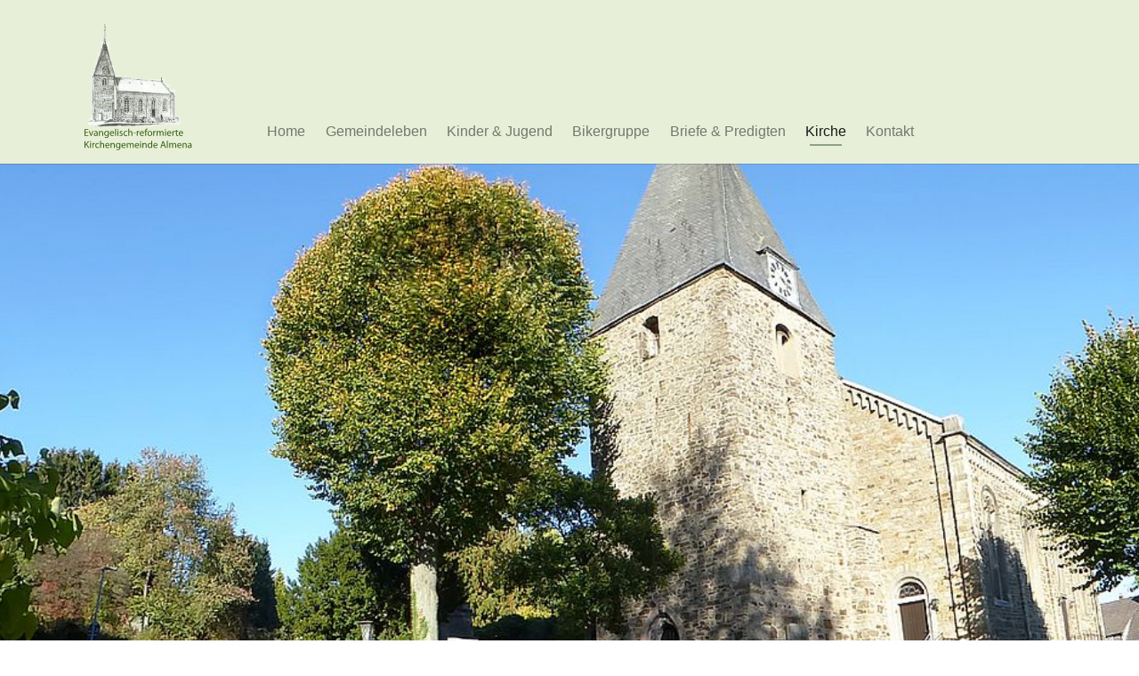

--- FILE ---
content_type: text/html; charset=utf-8
request_url: https://www.kirchengemeinde-almena.de/kirche/rundgang/
body_size: 5485
content:
<!DOCTYPE html>
<html lang="de-DE">
<head>

<meta charset="utf-8">
<!-- 
	Designed by onix- Dienstleistungs- und Handels-GmbH in 32657 Lemgo | https://www.onix.de

	This website is powered by TYPO3 - inspiring people to share!
	TYPO3 is a free open source Content Management Framework initially created by Kasper Skaarhoj and licensed under GNU/GPL.
	TYPO3 is copyright 1998-2026 of Kasper Skaarhoj. Extensions are copyright of their respective owners.
	Information and contribution at https://typo3.org/
-->


<link rel="shortcut icon" href="/fileadmin/images/favicon.ico" type="image/vnd.microsoft.icon">
<title>Rundgang - Kirchengemeinde Almena</title>
<meta http-equiv="x-ua-compatible" content="IE=edge" />
<meta name="generator" content="TYPO3 CMS" />
<meta name="viewport" content="width=device-width, initial-scale=1, minimum-scale=1" />
<meta name="robots" content="index,follow" />
<meta name="twitter:card" content="summary" />
<meta name="apple-mobile-web-app-capable" content="no" />
<meta name="google" content="notranslate" />

<link rel="stylesheet" type="text/css" href="/typo3temp/assets/bootstrappackage/fonts/284ba9c5345a729d38fc3d3bb72eea6caaef6180abbc77928e15e42297d05f8b/webfont.css?1769010583" media="all">
<link rel="stylesheet" type="text/css" href="/typo3temp/assets/compressed/bootstrappackageicon.min-9dffa7f0b55fd06fc89507c38aaf5125.css?1658738535" media="all">
<link rel="stylesheet" type="text/css" href="/typo3temp/assets/compressed/theme-73d865f948a4f5f3de6df7f2ad5de3c2769c73baafd9f68a11d6ed88774de669-954fa739a081e132f9df11dcd0afddea.css?1658738535" media="all">
<link rel="stylesheet" type="text/css" href="/typo3temp/assets/compressed/Basic-1f9921c622fb5f8e207e0a3e95a532c5.css?1658737266" media="all">
<link rel="stylesheet" type="text/css" href="/typo3temp/assets/compressed/Bootstrap-c876c357a6320dafbf47cc0c8f910a6b.css?1658737266" media="all">
<link rel="stylesheet" type="text/css" href="/typo3conf/ext/kirchengemeinde/Resources/Public/bootstrap/css/bootstrap4-theme.css?1639057265" media="all">
<link rel="stylesheet" type="text/css" href="/typo3conf/ext/kirchengemeinde/Resources/Public/bootstrap/css/bootstrap3-rte.css?1540551164" media="all">
<link rel="stylesheet" type="text/css" href="/typo3conf/ext/kirchengemeinde/Resources/Public/bootstrap/css/bootstrap3-rte.min.css?1540810487" media="all">
<link rel="stylesheet" type="text/css" href="/typo3conf/ext/kirchengemeinde/Resources/Public/bootstrap/css/bootstrap3-theme.css?1540551165" media="all">
<link rel="stylesheet" type="text/css" href="/typo3conf/ext/kirchengemeinde/Resources/Public/bootstrap/css/bootstrap3-theme.min.css?1541409923" media="all">
<link rel="stylesheet" type="text/css" href="/typo3conf/ext/kirchengemeinde/Resources/Public/bootstrap/css/bootstrap4-rte.min.css?1542196054" media="all">
<link rel="stylesheet" type="text/css" href="/typo3conf/ext/kirchengemeinde/Resources/Public/bootstrap/css/bootstrap4-theme.min.css?1639645178" media="all">
<link rel="stylesheet" type="text/css" href="/typo3temp/assets/compressed/sd_lightbox-fc97274c3bf4424df20df5b8c3ee75bb.css?1639466735" media="all">


<script src="/typo3temp/assets/compressed/merged-82eba23d139b2ee0b963d11928e10b45-c7243cdc32a89e2d9cc278dd686b7757.js?1658738535"></script>



<script src="https://ccm19.onix24.eu/public/app.js?apiKey=329b6763b29e8edaa4429341ebb32a979d6dc5f8c9b302ea&amp;domain=a40df4b&amp;lang=de_DE" referrerpolicy="origin"></script>
<link rel="canonical" href="https://www.kirchengemeinde-almena.de/kirche/rundgang/"/>

<script>var _paq=window._paq||[];_paq.push(["trackPageView"]);_paq.push(["enableLinkTracking"]);(function(){var u="https://matomo.onix.de/";_paq.push(["setTrackerUrl",u+"matomo.php"]);_paq.push(["setSiteId",2252]);var d=document,g=d.createElement("script"),s=d.getElementsByTagName("script")[0];g.async=true;g.src=u+"matomo.js";s.parentNode.insertBefore(g,s);})();</script>
</head>
<body id="p55" class="page-55 pagelevel-2 language-0 backendlayout-default layout-default">

<div id="top"></div><div class="body-bg"><a class="visually-hidden-focusable" href="#page-content"><span>Zum Hauptinhalt springen</span></a><header id="page-header" class="bp-page-header navbar navbar-mainnavigation navbar-default navbar-has-image navbar-top"><div class="container"><a class="navbar-brand navbar-brand-image" href="/home/"><img class="navbar-brand-logo-normal" src="/fileadmin/images/logo-kirche-almena.svg" alt="kirchengemeinde logo" height="250" width="250"><img class="navbar-brand-logo-inverted" src="/fileadmin/images/logo-kirche-almena.svg" alt="kirchengemeinde logo" height="250" width="250"></a><button class="navbar-toggler collapsed" type="button" data-toggle="collapse" data-bs-toggle="collapse" data-target="#mainnavigation" data-bs-target="#mainnavigation" aria-controls="mainnavigation" aria-expanded="false" aria-label="Navigation umschalten"><span class="navbar-toggler-icon"></span></button><nav id="mainnavigation" class="collapse navbar-collapse"><ul class="navbar-nav"><li class="nav-item"><a href="/home/" id="nav-item-7" class="nav-link" title="Home"><span class="nav-link-text">Home</span></a></li><li class="nav-item dropdown dropdown-hover"><a href="/gemeindeleben/" id="nav-item-9" class="nav-link dropdown-toggle" title="Gemeindeleben" aria-haspopup="true" aria-expanded="false"><span class="nav-link-text">Gemeindeleben</span></a><ul class="dropdown-menu" aria-labelledby="nav-item-9"><li><a href="/gemeindeleben/gottesdienste/" class="dropdown-item" title="Gottesdienste"><span class="dropdown-text">Gottesdienste</span></a></li><li><a href="/gemeindeleben/begegnungskreis/" class="dropdown-item" title="Begegnungskreis"><span class="dropdown-text">Begegnungskreis</span></a></li><li><a href="/gemeindeleben/regelmaessige-veranstaltungen/" class="dropdown-item" title="Regelmäßige Veranstaltungen"><span class="dropdown-text">Regelmäßige Veranstaltungen</span></a></li><li><a href="/gemeindeleben/choere/" class="dropdown-item" title="Chöre"><span class="dropdown-text">Chöre</span></a></li><li><a href="/gemeindeleben/taufe/" class="dropdown-item" title="Taufe"><span class="dropdown-text">Taufe</span></a></li><li><a href="/gemeindeleben/konfirmation/" class="dropdown-item" title="Konfirmation"><span class="dropdown-text">Konfirmation</span></a></li><li><a href="/gemeindeleben/hochzeit/" class="dropdown-item" title="Hochzeit"><span class="dropdown-text">Hochzeit</span></a></li><li><a href="/gemeindeleben/kircheneintritt/" class="dropdown-item" title="Kircheneintritt"><span class="dropdown-text">Kircheneintritt</span></a></li></ul></li><li class="nav-item dropdown dropdown-hover"><a href="/kinder-jugend/" id="nav-item-11" class="nav-link dropdown-toggle" title="Kinder &amp; Jugend" aria-haspopup="true" aria-expanded="false"><span class="nav-link-text">Kinder &amp; Jugend</span></a><ul class="dropdown-menu" aria-labelledby="nav-item-11"><li><a href="/kinder-jugend/kindergottesdienst/" class="dropdown-item" title="Kindergottesdienst"><span class="dropdown-text">Kindergottesdienst</span></a></li><li><a href="/kinder-jugend/jungschar/" class="dropdown-item" title="Jungschar"><span class="dropdown-text">Jungschar</span></a></li><li><a href="/kinder-jugend/teenkreis/" class="dropdown-item" title="Teenkreis"><span class="dropdown-text">Teenkreis</span></a></li></ul></li><li class="nav-item dropdown dropdown-hover"><a href="/bikergruppe/bikerhuette/" id="nav-item-13" class="nav-link dropdown-toggle" title="Bikergruppe" aria-haspopup="true" aria-expanded="false"><span class="nav-link-text">Bikergruppe</span></a><ul class="dropdown-menu" aria-labelledby="nav-item-13"><li><a href="/bikergruppe/bikerhuette/" class="dropdown-item" title="Bikerhütte"><span class="dropdown-text">Bikerhütte</span></a></li><li><a href="/bikergruppe/schraeglage/" class="dropdown-item" title="Schräglage"><span class="dropdown-text">Schräglage</span></a></li></ul></li><li class="nav-item dropdown dropdown-hover"><a href="/briefe-predigten/aktuelle-ausgabe/" id="nav-item-15" class="nav-link dropdown-toggle" title="Briefe &amp; Predigten" aria-haspopup="true" aria-expanded="false"><span class="nav-link-text">Briefe &amp; Predigten</span></a><ul class="dropdown-menu" aria-labelledby="nav-item-15"><li><a href="/briefe-predigten/aktuelle-ausgabe/" class="dropdown-item" title="Aktuelle Ausgabe"><span class="dropdown-text">Aktuelle Ausgabe</span></a></li><li><a href="/briefe-predigten/archiv/" class="dropdown-item" title="Archiv"><span class="dropdown-text">Archiv</span></a></li></ul></li><li class="nav-item active dropdown dropdown-hover"><a href="/kirche/rundgang/" id="nav-item-17" class="nav-link dropdown-toggle" title="Kirche" aria-haspopup="true" aria-expanded="false"><span class="nav-link-text">Kirche</span></a><ul class="dropdown-menu" aria-labelledby="nav-item-17"><li><a href="/kirche/rundgang/" class="dropdown-item active" title="Rundgang"><span class="dropdown-text">Rundgang <span class="visually-hidden">(current)</span></span></a></li></ul></li><li class="nav-item dropdown dropdown-hover"><a href="/kontakt/" id="nav-item-19" class="nav-link dropdown-toggle" title="Kontakt" aria-haspopup="true" aria-expanded="false"><span class="nav-link-text">Kontakt</span></a><ul class="dropdown-menu" aria-labelledby="nav-item-19"><li><a href="/kontakt/ansprechpersonen/" class="dropdown-item" title="Ansprechpersonen"><span class="dropdown-text">Ansprechpersonen</span></a></li></ul></li></ul></nav></div></header><a id="c39"></a><div id="carousel-39" class="carousel carousel-fade slide" data-interval="5000" data-wrap="true" data-ride="carousel" data-bs-interval="5000" data-bs-wrap="true" data-bs-ride="carousel"><div class="carousel-inner"><div class="item active carousel-item carousel-item-layout-custom carousel-item-type-background_image" data-itemno="0" style=" --carousel-item-background: #ffffff; --carousel-item-color: #FFFFFF;"><div class="carousel-backgroundimage-container"><div id="carousel-backgroundimage-39-17" class="carousel-backgroundimage"><style>#carousel-backgroundimage-39-17 { background-image: url('/fileadmin/_processed_/3/c/csm_aussenansicht-kirche-almena_07d5619b6d.jpg'); } @media (min-width: 576px) { #carousel-backgroundimage-39-17 { background-image: url('/fileadmin/_processed_/3/c/csm_aussenansicht-kirche-almena_b4b880d5bd.jpg'); } } @media (min-width: 768px) { #carousel-backgroundimage-39-17 { background-image: url('/fileadmin/_processed_/3/c/csm_aussenansicht-kirche-almena_f00bce17ab.jpg'); } } @media (min-width: 992px) { #carousel-backgroundimage-39-17 { background-image: url('/fileadmin/_processed_/3/c/csm_aussenansicht-kirche-almena_5dbbd2f5a6.jpg'); } } @media (min-width: 1200px) { #carousel-backgroundimage-39-17 { background-image: url('/fileadmin/_processed_/3/c/csm_aussenansicht-kirche-almena_761ee4c9f7.jpg'); } } </style></div></div><div class="carousel-content"></div></div></div></div><nav class="breadcrumb-section" aria-label="Brotkrümelnavigation"><div class="container"><p class="visually-hidden" id="breadcrumb">Sie sind hier:</p><ol class="breadcrumb"><li class="breadcrumb-item"><a class="breadcrumb-link" href="/home/" title="Ev.-ref. Kirchengemeinde Almena"><span class="breadcrumb-link-title"><span class="breadcrumb-text">Ev.-ref. Kirchengemeinde Almena</span></span></a></li><li class="breadcrumb-item"><a class="breadcrumb-link" href="/kirche/rundgang/" title="Kirche"><span class="breadcrumb-link-title"><span class="breadcrumb-text">Kirche</span></span></a></li><li class="breadcrumb-item active" aria-current="page"><span class="breadcrumb-link-title"><span class="breadcrumb-text">Rundgang</span></span></li></ol></div></nav><div id="page-content" class="bp-page-content main-section"><!--TYPO3SEARCH_begin--><div class="section section-default"><div id="c389" class="frame frame-size-default frame-default frame-type-text frame-layout-default frame-background-none frame-no-backgroundimage frame-space-before-none frame-space-after-none"><div class="frame-group-container"><div class="frame-group-inner"><div class="frame-container frame-container-default"><div class="frame-inner"><header class="frame-header"><h1 class="element-header "><span>Rundgang</span></h1></header></div></div></div></div></div><div id="c401" class="frame frame-size-default frame-default frame-type-image frame-layout-default frame-background-none frame-no-backgroundimage frame-space-before-none frame-space-after-none"><div class="frame-group-container"><div class="frame-group-inner"><div class="frame-container frame-container-default"><div class="frame-inner"><div class="gallery-row"><div class="gallery-item gallery-item-size-5"><figure class="image"><a class="lightbox" rel="lightbox-group-401" href="/fileadmin/images/innenansicht/kirchenschiff-kirche-almena.JPG" data-lightbox-width="1024" data-lightbox-height="683" data-lightbox-caption="Kirchenschiff von 
der Orgel aus"><picture><source data-variant="default" data-maxwidth="214" media="(min-width: 1200px)" srcset="/fileadmin/_processed_/b/1/csm_kirchenschiff-kirche-almena_ef0059a6a7.jpg 1x"><source data-variant="large" data-maxwidth="178" media="(min-width: 992px)" srcset="/fileadmin/_processed_/b/1/csm_kirchenschiff-kirche-almena_e9fc6ae961.jpg 1x"><source data-variant="medium" data-maxwidth="222" media="(min-width: 768px)" srcset="/fileadmin/_processed_/b/1/csm_kirchenschiff-kirche-almena_f2e0b2c415.jpg 1x"><source data-variant="small" data-maxwidth="162" media="(min-width: 576px)" srcset="/fileadmin/_processed_/b/1/csm_kirchenschiff-kirche-almena_adb83a9a28.jpg 1x"><source data-variant="extrasmall" data-maxwidth="183"  srcset="/fileadmin/_processed_/b/1/csm_kirchenschiff-kirche-almena_ff9d088bdd.jpg 1x"><img loading="lazy" src="/fileadmin/_processed_/b/1/csm_kirchenschiff-kirche-almena_484352a704.jpg" width="214" height="143" intrinsicsize="214x143" title="" alt=""></picture></a><figcaption class="caption">Kirchenschiff von <br />
der Orgel aus</figcaption></figure></div><div class="gallery-item gallery-item-size-5"><figure class="image"><a class="lightbox" rel="lightbox-group-401" href="/fileadmin/images/innenansicht/orgel-kirche-almena.JPG" data-lightbox-width="1024" data-lightbox-height="683" data-lightbox-caption="Die Orgel"><picture><source data-variant="default" data-maxwidth="214" media="(min-width: 1200px)" srcset="/fileadmin/_processed_/5/6/csm_orgel-kirche-almena_d2fb3a20d7.jpg 1x"><source data-variant="large" data-maxwidth="178" media="(min-width: 992px)" srcset="/fileadmin/_processed_/5/6/csm_orgel-kirche-almena_d94bba7caa.jpg 1x"><source data-variant="medium" data-maxwidth="222" media="(min-width: 768px)" srcset="/fileadmin/_processed_/5/6/csm_orgel-kirche-almena_ce354996d2.jpg 1x"><source data-variant="small" data-maxwidth="162" media="(min-width: 576px)" srcset="/fileadmin/_processed_/5/6/csm_orgel-kirche-almena_92ea07fabf.jpg 1x"><source data-variant="extrasmall" data-maxwidth="183"  srcset="/fileadmin/_processed_/5/6/csm_orgel-kirche-almena_4c9d1c3975.jpg 1x"><img loading="lazy" src="/fileadmin/_processed_/5/6/csm_orgel-kirche-almena_8edb71a86c.jpg" width="214" height="143" intrinsicsize="214x143" title="" alt=""></picture></a><figcaption class="caption">Die Orgel</figcaption></figure></div><div class="gallery-item gallery-item-size-5"><figure class="image"><a class="lightbox" rel="lightbox-group-401" href="/fileadmin/images/innenansicht/innenraum-kirche-almena.jpg" data-lightbox-width="1024" data-lightbox-height="683" data-lightbox-caption="Das Kirchenschiff"><picture><source data-variant="default" data-maxwidth="214" media="(min-width: 1200px)" srcset="/fileadmin/_processed_/1/4/csm_innenraum-kirche-almena_f079f21fc9.jpg 1x"><source data-variant="large" data-maxwidth="178" media="(min-width: 992px)" srcset="/fileadmin/_processed_/1/4/csm_innenraum-kirche-almena_9604ebe5ec.jpg 1x"><source data-variant="medium" data-maxwidth="222" media="(min-width: 768px)" srcset="/fileadmin/_processed_/1/4/csm_innenraum-kirche-almena_47f24bd3b8.jpg 1x"><source data-variant="small" data-maxwidth="162" media="(min-width: 576px)" srcset="/fileadmin/_processed_/1/4/csm_innenraum-kirche-almena_035d61d350.jpg 1x"><source data-variant="extrasmall" data-maxwidth="183"  srcset="/fileadmin/_processed_/1/4/csm_innenraum-kirche-almena_6d2577cdf1.jpg 1x"><img loading="lazy" src="/fileadmin/_processed_/1/4/csm_innenraum-kirche-almena_cb3c3037bf.jpg" width="214" height="143" intrinsicsize="214x143" title="" alt=""></picture></a><figcaption class="caption">Das Kirchenschiff</figcaption></figure></div><div class="gallery-item gallery-item-size-5"><figure class="image"><a class="lightbox" rel="lightbox-group-401" href="/fileadmin/images/innenansicht/klingelbeutel.JPG" data-lightbox-width="1024" data-lightbox-height="683" data-lightbox-caption="Der Klingelbeutel"><picture><source data-variant="default" data-maxwidth="214" media="(min-width: 1200px)" srcset="/fileadmin/_processed_/c/2/csm_klingelbeutel_2e495bb7de.jpg 1x"><source data-variant="large" data-maxwidth="178" media="(min-width: 992px)" srcset="/fileadmin/_processed_/c/2/csm_klingelbeutel_e48c2375e8.jpg 1x"><source data-variant="medium" data-maxwidth="222" media="(min-width: 768px)" srcset="/fileadmin/_processed_/c/2/csm_klingelbeutel_abceeb2839.jpg 1x"><source data-variant="small" data-maxwidth="162" media="(min-width: 576px)" srcset="/fileadmin/_processed_/c/2/csm_klingelbeutel_b265d1c0b4.jpg 1x"><source data-variant="extrasmall" data-maxwidth="183"  srcset="/fileadmin/_processed_/c/2/csm_klingelbeutel_fc7fe5a704.jpg 1x"><img loading="lazy" src="/fileadmin/_processed_/c/2/csm_klingelbeutel_3fee70a32f.jpg" width="214" height="143" intrinsicsize="214x143" title="" alt=""></picture></a><figcaption class="caption">Der Klingelbeutel</figcaption></figure></div><div class="gallery-item gallery-item-size-5"><figure class="image"><a class="lightbox" rel="lightbox-group-401" href="/fileadmin/images/innenansicht/kirchenschluessel.JPG" data-lightbox-width="1024" data-lightbox-height="683" data-lightbox-caption="Die Kirchenschlüssel"><picture><source data-variant="default" data-maxwidth="214" media="(min-width: 1200px)" srcset="/fileadmin/_processed_/5/e/csm_kirchenschluessel_a80b36b7af.jpg 1x"><source data-variant="large" data-maxwidth="178" media="(min-width: 992px)" srcset="/fileadmin/_processed_/5/e/csm_kirchenschluessel_49ac77537d.jpg 1x"><source data-variant="medium" data-maxwidth="222" media="(min-width: 768px)" srcset="/fileadmin/_processed_/5/e/csm_kirchenschluessel_d25db2bc08.jpg 1x"><source data-variant="small" data-maxwidth="162" media="(min-width: 576px)" srcset="/fileadmin/_processed_/5/e/csm_kirchenschluessel_3b0ba515c3.jpg 1x"><source data-variant="extrasmall" data-maxwidth="183"  srcset="/fileadmin/_processed_/5/e/csm_kirchenschluessel_891b32bf50.jpg 1x"><img loading="lazy" src="/fileadmin/_processed_/5/e/csm_kirchenschluessel_263e069424.jpg" width="214" height="143" intrinsicsize="214x143" title="" alt=""></picture></a><figcaption class="caption">Die Kirchenschlüssel</figcaption></figure></div><div class="gallery-item gallery-item-size-5"><figure class="image"><a class="lightbox" rel="lightbox-group-401" href="/fileadmin/_processed_/8/4/csm_kanzel-kirche-almena_458f20741f.jpg" data-lightbox-width="802" data-lightbox-height="1200" data-lightbox-caption="Die Kanzel"><picture><source data-variant="default" data-maxwidth="214" media="(min-width: 1200px)" srcset="/fileadmin/_processed_/8/4/csm_kanzel-kirche-almena_e81a9a8c2b.jpg 1x"><source data-variant="large" data-maxwidth="178" media="(min-width: 992px)" srcset="/fileadmin/_processed_/8/4/csm_kanzel-kirche-almena_7350e551c1.jpg 1x"><source data-variant="medium" data-maxwidth="222" media="(min-width: 768px)" srcset="/fileadmin/_processed_/8/4/csm_kanzel-kirche-almena_c1ea37da2e.jpg 1x"><source data-variant="small" data-maxwidth="162" media="(min-width: 576px)" srcset="/fileadmin/_processed_/8/4/csm_kanzel-kirche-almena_fd6856fa35.jpg 1x"><source data-variant="extrasmall" data-maxwidth="183"  srcset="/fileadmin/_processed_/8/4/csm_kanzel-kirche-almena_50c7417747.jpg 1x"><img loading="lazy" src="/fileadmin/_processed_/8/4/csm_kanzel-kirche-almena_51c11d9378.jpg" width="214" height="321" intrinsicsize="214x321" title="" alt=""></picture></a><figcaption class="caption">Die Kanzel</figcaption></figure></div><div class="gallery-item gallery-item-size-5"><figure class="image"><a class="lightbox" rel="lightbox-group-401" href="/fileadmin/_processed_/c/c/csm_taufstein-kirche-almena_0bb5b493c4.jpg" data-lightbox-width="802" data-lightbox-height="1200" data-lightbox-caption="Der Taufstein"><picture><source data-variant="default" data-maxwidth="214" media="(min-width: 1200px)" srcset="/fileadmin/_processed_/c/c/csm_taufstein-kirche-almena_55856db2f7.jpg 1x"><source data-variant="large" data-maxwidth="178" media="(min-width: 992px)" srcset="/fileadmin/_processed_/c/c/csm_taufstein-kirche-almena_964fec6688.jpg 1x"><source data-variant="medium" data-maxwidth="222" media="(min-width: 768px)" srcset="/fileadmin/_processed_/c/c/csm_taufstein-kirche-almena_4cf1c42a60.jpg 1x"><source data-variant="small" data-maxwidth="162" media="(min-width: 576px)" srcset="/fileadmin/_processed_/c/c/csm_taufstein-kirche-almena_03c7c27f61.jpg 1x"><source data-variant="extrasmall" data-maxwidth="183"  srcset="/fileadmin/_processed_/c/c/csm_taufstein-kirche-almena_53e07fb6ae.jpg 1x"><img loading="lazy" src="/fileadmin/_processed_/c/c/csm_taufstein-kirche-almena_e4db416f99.jpg" width="214" height="321" intrinsicsize="214x321" title="" alt=""></picture></a><figcaption class="caption">Der Taufstein</figcaption></figure></div><div class="gallery-item gallery-item-size-5"><figure class="image"><a class="lightbox" rel="lightbox-group-401" href="/fileadmin/_processed_/c/2/csm_orgel--kirche-almena2_ac6fedb442.jpg" data-lightbox-width="802" data-lightbox-height="1200" data-lightbox-caption="Die Orgel-Innenansicht"><picture><source data-variant="default" data-maxwidth="214" media="(min-width: 1200px)" srcset="/fileadmin/_processed_/c/2/csm_orgel--kirche-almena2_1b6cbee45a.jpg 1x"><source data-variant="large" data-maxwidth="178" media="(min-width: 992px)" srcset="/fileadmin/_processed_/c/2/csm_orgel--kirche-almena2_07b6ef2b68.jpg 1x"><source data-variant="medium" data-maxwidth="222" media="(min-width: 768px)" srcset="/fileadmin/_processed_/c/2/csm_orgel--kirche-almena2_92c27b7ddf.jpg 1x"><source data-variant="small" data-maxwidth="162" media="(min-width: 576px)" srcset="/fileadmin/_processed_/c/2/csm_orgel--kirche-almena2_9f9399871d.jpg 1x"><source data-variant="extrasmall" data-maxwidth="183"  srcset="/fileadmin/_processed_/c/2/csm_orgel--kirche-almena2_2fc1765472.jpg 1x"><img loading="lazy" src="/fileadmin/_processed_/c/2/csm_orgel--kirche-almena2_9873f57c89.jpg" width="214" height="321" intrinsicsize="214x321" title="" alt=""></picture></a><figcaption class="caption">Die Orgel-Innenansicht</figcaption></figure></div><div class="gallery-item gallery-item-size-5"><figure class="image"><a class="lightbox" rel="lightbox-group-401" href="/fileadmin/_processed_/b/a/csm_orgelpfeifen--kirche-almena_f34e9b1e2f.jpg" data-lightbox-width="802" data-lightbox-height="1200" data-lightbox-caption="Die Orgelpfeifen"><picture><source data-variant="default" data-maxwidth="214" media="(min-width: 1200px)" srcset="/fileadmin/_processed_/b/a/csm_orgelpfeifen--kirche-almena_6a2a152576.jpg 1x"><source data-variant="large" data-maxwidth="178" media="(min-width: 992px)" srcset="/fileadmin/_processed_/b/a/csm_orgelpfeifen--kirche-almena_e8e4b56e4f.jpg 1x"><source data-variant="medium" data-maxwidth="222" media="(min-width: 768px)" srcset="/fileadmin/_processed_/b/a/csm_orgelpfeifen--kirche-almena_ef3e4f5c97.jpg 1x"><source data-variant="small" data-maxwidth="162" media="(min-width: 576px)" srcset="/fileadmin/_processed_/b/a/csm_orgelpfeifen--kirche-almena_bb0e3fb700.jpg 1x"><source data-variant="extrasmall" data-maxwidth="183"  srcset="/fileadmin/_processed_/b/a/csm_orgelpfeifen--kirche-almena_f8b13e858a.jpg 1x"><img loading="lazy" src="/fileadmin/_processed_/b/a/csm_orgelpfeifen--kirche-almena_d6cf3b0040.jpg" width="214" height="321" intrinsicsize="214x321" title="" alt=""></picture></a><figcaption class="caption">Die Orgelpfeifen</figcaption></figure></div><div class="gallery-item gallery-item-size-5"><figure class="image"><a class="lightbox" rel="lightbox-group-401" href="/fileadmin/_processed_/8/2/csm_abendmahlsgeraet-kirche-almena_dc2c04c3e7.jpg" data-lightbox-width="802" data-lightbox-height="1200" data-lightbox-caption="Abendmahlgerät"><picture><source data-variant="default" data-maxwidth="214" media="(min-width: 1200px)" srcset="/fileadmin/_processed_/8/2/csm_abendmahlsgeraet-kirche-almena_7c9e94bf11.jpg 1x"><source data-variant="large" data-maxwidth="178" media="(min-width: 992px)" srcset="/fileadmin/_processed_/8/2/csm_abendmahlsgeraet-kirche-almena_88f0d222b1.jpg 1x"><source data-variant="medium" data-maxwidth="222" media="(min-width: 768px)" srcset="/fileadmin/_processed_/8/2/csm_abendmahlsgeraet-kirche-almena_149e505cb7.jpg 1x"><source data-variant="small" data-maxwidth="162" media="(min-width: 576px)" srcset="/fileadmin/_processed_/8/2/csm_abendmahlsgeraet-kirche-almena_da94f7d0e2.jpg 1x"><source data-variant="extrasmall" data-maxwidth="183"  srcset="/fileadmin/_processed_/8/2/csm_abendmahlsgeraet-kirche-almena_d48afa8aaf.jpg 1x"><img loading="lazy" src="/fileadmin/_processed_/8/2/csm_abendmahlsgeraet-kirche-almena_3ea19c8cd5.jpg" width="214" height="321" intrinsicsize="214x321" title="" alt=""></picture></a><figcaption class="caption">Abendmahlgerät</figcaption></figure></div><div class="gallery-item gallery-item-size-5"><figure class="image"><a class="lightbox" rel="lightbox-group-401" href="/fileadmin/_processed_/a/7/csm_mechanische-turmuhr-kirche-almena_2958bafe49.jpg" data-lightbox-width="802" data-lightbox-height="1200" data-lightbox-caption="Mechanische Turmuhr"><picture><source data-variant="default" data-maxwidth="214" media="(min-width: 1200px)" srcset="/fileadmin/_processed_/a/7/csm_mechanische-turmuhr-kirche-almena_90d52b6fa4.jpg 1x"><source data-variant="large" data-maxwidth="178" media="(min-width: 992px)" srcset="/fileadmin/_processed_/a/7/csm_mechanische-turmuhr-kirche-almena_78a0095a96.jpg 1x"><source data-variant="medium" data-maxwidth="222" media="(min-width: 768px)" srcset="/fileadmin/_processed_/a/7/csm_mechanische-turmuhr-kirche-almena_b5789b11b6.jpg 1x"><source data-variant="small" data-maxwidth="162" media="(min-width: 576px)" srcset="/fileadmin/_processed_/a/7/csm_mechanische-turmuhr-kirche-almena_bd3adfe3bb.jpg 1x"><source data-variant="extrasmall" data-maxwidth="183"  srcset="/fileadmin/_processed_/a/7/csm_mechanische-turmuhr-kirche-almena_667dd5eb7e.jpg 1x"><img loading="lazy" src="/fileadmin/_processed_/a/7/csm_mechanische-turmuhr-kirche-almena_4426fb12c3.jpg" width="214" height="321" intrinsicsize="214x321" title="" alt=""></picture></a><figcaption class="caption">Mechanische Turmuhr</figcaption></figure></div><div class="gallery-item gallery-item-size-5"><figure class="image"><a class="lightbox" rel="lightbox-group-401" href="/fileadmin/_processed_/7/a/csm_glocke-kirche-almena_8fca398c48.jpg" data-lightbox-width="802" data-lightbox-height="1200" data-lightbox-caption="Eine Glocke"><picture><source data-variant="default" data-maxwidth="214" media="(min-width: 1200px)" srcset="/fileadmin/_processed_/7/a/csm_glocke-kirche-almena_e0a9835b87.jpg 1x"><source data-variant="large" data-maxwidth="178" media="(min-width: 992px)" srcset="/fileadmin/_processed_/7/a/csm_glocke-kirche-almena_641045a8ee.jpg 1x"><source data-variant="medium" data-maxwidth="222" media="(min-width: 768px)" srcset="/fileadmin/_processed_/7/a/csm_glocke-kirche-almena_201931c5c7.jpg 1x"><source data-variant="small" data-maxwidth="162" media="(min-width: 576px)" srcset="/fileadmin/_processed_/7/a/csm_glocke-kirche-almena_34c8f488f9.jpg 1x"><source data-variant="extrasmall" data-maxwidth="183"  srcset="/fileadmin/_processed_/7/a/csm_glocke-kirche-almena_71d07eb156.jpg 1x"><img loading="lazy" src="/fileadmin/_processed_/7/a/csm_glocke-kirche-almena_e075990f86.jpg" width="214" height="321" intrinsicsize="214x321" title="" alt=""></picture></a><figcaption class="caption">Eine Glocke</figcaption></figure></div></div></div></div></div></div></div></div><!--TYPO3SEARCH_end--></div><footer id="page-footer" class="bp-page-footer"><section class="section footer-section footer-section-content"><div class="container"><div class="section-row"><div class="section-column footer-section-content-column footer-section-content-column-left"><div id="c141" class="frame frame-size-default frame-default frame-type-text frame-layout-default frame-background-none frame-no-backgroundimage frame-space-before-none frame-space-after-none"><div class="frame-group-container"><div class="frame-group-inner"><div class="frame-container frame-container-default"><div class="frame-inner"><p>© Ev.-ref. Kirchengemeinde Almena</p><p>Kirchstraße 1<br> 32699 Extertal</p><p>Tel.: 05262 - 22 46</p></div></div></div></div></div></div><div class="section-column footer-section-content-column footer-section-content-column-middle"><div id="c201" class="frame frame-size-default frame-default frame-type-text frame-layout-default frame-background-none frame-no-backgroundimage frame-space-before-none frame-space-after-none"><div class="frame-group-container"><div class="frame-group-inner"><div class="frame-container frame-container-default"><div class="frame-inner"><p><strong>Öffnungszeiten Büro:</strong></p><p>Montag, Mittwoch, Freitag:<br> 08:00 - 12:00 Uhr<br><br> Dienstag:&nbsp;<br> 16:00 - 18:00 Uhr</p></div></div></div></div></div></div><div class="section-column footer-section-content-column footer-section-content-column-right"><div id="c263" class="frame frame-size-default frame-default frame-type-text frame-layout-default frame-background-none frame-no-backgroundimage frame-space-before-none frame-space-after-none"><div class="frame-group-container"><div class="frame-group-inner"><div class="frame-container frame-container-default"><div class="frame-inner"><p><a href="/kontakt/">Kontakt</a><br><a href="/kontakt/rechtliches/impressum/">Impressum</a><br><a href="/kontakt/rechtliches/haftungsausschluss/">Haftungsausschluss</a><br><a href="/kontakt/rechtliches/datenschutz/">Datenschutz</a></p></div></div></div></div></div></div></div></div></section><section class="section footer-section footer-section-meta"><div class="frame frame-background-none frame-space-before-none frame-space-after-none"><div class="frame-group-container"><div class="frame-group-inner"><div class="frame-container"><div class="frame-inner"><div class="footer-meta"></div></div></div></div></div></div></section></footer><a class="scroll-top" title="Nach oben rollen" href="#top"><span class="scroll-top-icon"></span></a></div>
<script src="/typo3temp/assets/compressed/merged-50c20d859717ac47ea2fb5dd6550ec1d-d463e4429b6cd1374889e596df5b301f.js?1658738535"></script>
<script src="/typo3temp/assets/compressed/merged-49a6abaa01952b41627cbc7738695371-4180dd841d76d06353d34db84cd24321.js?1658737220"></script>

<div id="sd-lightbox">
    
    <div id="sd-lightbox-top">
        
                
    <div id="sd-lightbox-counter"></div>

            

        
                
    <a href="#" id="sd-lightbox-close" title="Schließen"></a>

            

        
                
    <a href="#" id="sd-lightbox-fullscreen" title="Vollbild umschalten"></a>

            

        
                
    <a href="#" id="sd-lightbox-download" download title="Bild herunterladen"></a>

            
    </div>

    <div id="sd-lightbox-images"></div>

    
            
    <div id="sd-lightbox-arrows">
        <a href="#" id="sd-lightbox-previous" title="Vorheriges Bild"></a>
        <a href="#" id="sd-lightbox-next" title="Nächstes Bild"></a>
    </div>

        

    
            
    <div id="sd-lightbox-bottom">
        <div id="sd-lightbox-caption"></div>
    </div>

        

    
            
    <div id="sd-lightbox-overlay"></div>

        

</div>
</body>
</html>

--- FILE ---
content_type: text/css; charset=utf-8
request_url: https://www.kirchengemeinde-almena.de/typo3conf/ext/kirchengemeinde/Resources/Public/bootstrap/css/bootstrap4-theme.css?1639057265
body_size: 35143
content:
/*!
 * Bootstrap v4.1.3 (https://getbootstrap.com/)
 * Copyright 2011-2018 The Bootstrap Authors
 * Copyright 2011-2018 Twitter, Inc.
 * Licensed under MIT (https://github.com/twbs/bootstrap/blob/master/LICENSE)
 */
:root {
  --blue: #007bff;
  --indigo: #6610f2;
  --purple: #6f42c1;
  --pink: #e83e8c;
  --red: #dc3545;
  --orange: #fd7e14;
  --yellow: #ffc107;
  --green: #28a745;
  --teal: #20c997;
  --cyan: #17a2b8;
  --white: #fff;
  --gray: #6c757d;
  --gray-dark: #3b3b3b;
  --primary: #4faf98;
  --secondary: #ff3f00;
  --success: #28a745;
  --info: #17a2b8;
  --warning: #ffc107;
  --danger: #dc3545;
  --light: #f8f9fa;
  --dark: #2b2b2b;
  --breakpoint-xs: 0;
  --breakpoint-sm: 576px;
  --breakpoint-md: 768px;
  --breakpoint-lg: 992px;
  --breakpoint-xl: 1200px;
  --font-family-sans-serif: -apple-system, BlinkMacSystemFont, "Segoe UI", Roboto, "Helvetica Neue", Arial, sans-serif, "Apple Color Emoji", "Segoe UI Emoji", "Segoe UI Symbol", "Noto Color Emoji";
  --font-family-monospace: SFMono-Regular, Menlo, Monaco, Consolas, "Liberation Mono", "Courier New", monospace;
}

*,
*::before,
*::after {
  box-sizing: border-box;
}

html {
  font-family: sans-serif;
  line-height: 1.15;
  -webkit-text-size-adjust: 100%;
  -ms-text-size-adjust: 100%;
  -ms-overflow-style: scrollbar;
  -webkit-tap-highlight-color: rgba(0, 0, 0, 0);
}

@-ms-viewport {
  width: device-width;
}

article, aside, figcaption, figure, footer, header, hgroup, main, nav, section {
  display: block;
}

body {
  margin: 0;
  font-family: -apple-system, BlinkMacSystemFont, "Segoe UI", Roboto, "Helvetica Neue", Arial, sans-serif, "Apple Color Emoji", "Segoe UI Emoji", "Segoe UI Symbol", "Noto Color Emoji";
  font-size: 1rem;
  font-weight: 400;
  line-height: 1.5;
  color: #2b2b2b;
  text-align: left;
  background-color: #fff;
}

[tabindex="-1"]:focus {
  outline: 0 !important;
}

hr {
  box-sizing: content-box;
  height: 0;
  overflow: visible;
}

h1, h2, h3, h4, h5, h6 {
  margin-top: 0;
  margin-bottom: 0.5rem;
}

p {
  margin-top: 0;
  margin-bottom: 1rem;
}

abbr[title],
abbr[data-original-title] {
  text-decoration: underline;
  text-decoration: underline dotted;
  cursor: help;
  border-bottom: 0;
}

address {
  margin-bottom: 1rem;
  font-style: normal;
  line-height: inherit;
}

ol,
ul,
dl {
  margin-top: 0;
  margin-bottom: 1rem;
}

ol ol,
ul ul,
ol ul,
ul ol {
  margin-bottom: 0;
}

dt {
  font-weight: 700;
}

dd {
  margin-bottom: .5rem;
  margin-left: 0;
}

blockquote {
  margin: 0 0 1rem;
}

dfn {
  font-style: italic;
}

b,
strong {
  font-weight: bolder;
}

small {
  font-size: 80%;
}

sub,
sup {
  position: relative;
  font-size: 75%;
  line-height: 0;
  vertical-align: baseline;
}

sub {
  bottom: -.25em;
}

sup {
  top: -.5em;
}

a {
  color: #4faf98;
  text-decoration: none;
  background-color: transparent;
  -webkit-text-decoration-skip: objects;
}

a:hover {
  color: #377a6a;
  text-decoration: underline;
}

a:not([href]):not([tabindex]) {
  color: inherit;
  text-decoration: none;
}

a:not([href]):not([tabindex]):hover, a:not([href]):not([tabindex]):focus {
  color: inherit;
  text-decoration: none;
}

a:not([href]):not([tabindex]):focus {
  outline: 0;
}

pre,
code,
kbd,
samp {
  font-family: SFMono-Regular, Menlo, Monaco, Consolas, "Liberation Mono", "Courier New", monospace;
  font-size: 1em;
}

pre {
  margin-top: 0;
  margin-bottom: 1rem;
  overflow: auto;
  -ms-overflow-style: scrollbar;
}

figure {
  margin: 0 0 1rem;
}

img {
  vertical-align: middle;
  border-style: none;
}

svg {
  overflow: hidden;
  vertical-align: middle;
}

table {
  border-collapse: collapse;
}

caption {
  padding-top: 0.75rem;
  padding-bottom: 0.75rem;
  color: #6c757d;
  text-align: left;
  caption-side: bottom;
}

th {
  text-align: inherit;
}

label {
  display: inline-block;
  margin-bottom: 0.5rem;
}

button {
  border-radius: 0;
}

button:focus {
  outline: 1px dotted;
  outline: 5px auto -webkit-focus-ring-color;
}

input,
button,
select,
optgroup,
textarea {
  margin: 0;
  font-family: inherit;
  font-size: inherit;
  line-height: inherit;
}

button,
input {
  overflow: visible;
}

button,
select {
  text-transform: none;
}

button,
html [type="button"],
[type="reset"],
[type="submit"] {
  -webkit-appearance: button;
}

button::-moz-focus-inner,
[type="button"]::-moz-focus-inner,
[type="reset"]::-moz-focus-inner,
[type="submit"]::-moz-focus-inner {
  padding: 0;
  border-style: none;
}

input[type="radio"],
input[type="checkbox"] {
  box-sizing: border-box;
  padding: 0;
}

input[type="date"],
input[type="time"],
input[type="datetime-local"],
input[type="month"] {
  -webkit-appearance: listbox;
}

textarea {
  overflow: auto;
  resize: vertical;
}

fieldset {
  min-width: 0;
  padding: 0;
  margin: 0;
  border: 0;
}

legend {
  display: block;
  width: 100%;
  max-width: 100%;
  padding: 0;
  margin-bottom: .5rem;
  font-size: 1.5rem;
  line-height: inherit;
  color: inherit;
  white-space: normal;
}

progress {
  vertical-align: baseline;
}

[type="number"]::-webkit-inner-spin-button,
[type="number"]::-webkit-outer-spin-button {
  height: auto;
}

[type="search"] {
  outline-offset: -2px;
  -webkit-appearance: none;
}

[type="search"]::-webkit-search-cancel-button,
[type="search"]::-webkit-search-decoration {
  -webkit-appearance: none;
}

::-webkit-file-upload-button {
  font: inherit;
  -webkit-appearance: button;
}

output {
  display: inline-block;
}

summary {
  display: list-item;
  cursor: pointer;
}

template {
  display: none;
}

[hidden] {
  display: none !important;
}

h1, h2, h3, h4, h5, h6,
.h1, .h2, .h3, .h4, .h5, .h6 {
  margin-bottom: 0.5rem;
  font-family: inherit;
  font-weight: 300;
  line-height: 1.2;
  color: inherit;
}

h1, .h1 {
  font-size: 2rem;
}

h2, .h2 {
  font-size: 1.75rem;
}

h3, .h3 {
  font-size: 1.5rem;
}

h4, .h4 {
  font-size: 1.25rem;
}

h5, .h5 {
  font-size: 1rem;
}

h6, .h6 {
  font-size: 0.85rem;
}

.lead {
  font-size: 1.25rem;
  font-weight: 300;
}

.display-1 {
  font-size: 6rem;
  font-weight: 300;
  line-height: 1.2;
}

.display-2 {
  font-size: 5.5rem;
  font-weight: 300;
  line-height: 1.2;
}

.display-3 {
  font-size: 4.5rem;
  font-weight: 300;
  line-height: 1.2;
}

.display-4 {
  font-size: 3.5rem;
  font-weight: 300;
  line-height: 1.2;
}

hr {
  margin-top: 1rem;
  margin-bottom: 1rem;
  border: 0;
  border-top: 1px solid rgba(0, 0, 0, 0.1);
}

small,
.small {
  font-size: 80%;
  font-weight: 400;
}

mark,
.mark {
  padding: 0.2em;
  background-color: #fcf8e3;
}

.list-unstyled {
  padding-left: 0;
  list-style: none;
}

.list-inline {
  padding-left: 0;
  list-style: none;
}

.list-inline-item {
  display: inline-block;
}

.list-inline-item:not(:last-child) {
  margin-right: 0.5rem;
}

.initialism {
  font-size: 90%;
  text-transform: uppercase;
}

.blockquote {
  margin-bottom: 1rem;
  font-size: 1.15rem;
}

.blockquote-footer {
  display: block;
  font-size: 80%;
  color: #6c757d;
}

.blockquote-footer::before {
  content: "\2014 \00A0";
}

.img-fluid {
  max-width: 100%;
  height: auto;
}

.img-thumbnail {
  padding: 0.25rem;
  background-color: #fff;
  border: 1px solid #dee2e6;
  max-width: 100%;
  height: auto;
}

.figure {
  display: inline-block;
}

.figure-img {
  margin-bottom: 0.5rem;
  line-height: 1;
}

.figure-caption {
  font-size: 90%;
  color: #6c757d;
}

code {
  font-size: 87.5%;
  color: #e83e8c;
  word-break: break-word;
}

a > code {
  color: inherit;
}

kbd {
  padding: 0.2rem 0.4rem;
  font-size: 87.5%;
  color: #fff;
  background-color: #2b2b2b;
}

kbd kbd {
  padding: 0;
  font-size: 100%;
  font-weight: 700;
}

pre {
  display: block;
  font-size: 87.5%;
  color: #2b2b2b;
}

pre code {
  font-size: inherit;
  color: inherit;
  word-break: normal;
}

.pre-scrollable {
  max-height: 340px;
  overflow-y: scroll;
}

.container {
  width: 100%;
  padding-right: 20px;
  padding-left: 20px;
  margin-right: auto;
  margin-left: auto;
}

@media (min-width: 576px) {
  .container {
    max-width: 540px;
  }
}

@media (min-width: 768px) {
  .container {
    max-width: 720px;
  }
}

@media (min-width: 992px) {
  .container {
    max-width: 960px;
  }
}

@media (min-width: 1200px) {
  .container {
    max-width: 1140px;
  }
}

.container-fluid {
  width: 100%;
  padding-right: 20px;
  padding-left: 20px;
  margin-right: auto;
  margin-left: auto;
}

.row {
  display: flex;
  flex-wrap: wrap;
  margin-right: -20px;
  margin-left: -20px;
}

.no-gutters {
  margin-right: 0;
  margin-left: 0;
}

.no-gutters > .col,
.no-gutters > [class*="col-"] {
  padding-right: 0;
  padding-left: 0;
}

.col-1, .col-2, .col-3, .col-4, .col-5, .col-6, .col-7, .col-8, .col-9, .col-10, .col-11, .col-12, .col,
.col-auto, .col-sm-1, .col-sm-2, .col-sm-3, .col-sm-4, .col-sm-5, .col-sm-6, .col-sm-7, .col-sm-8, .col-sm-9, .col-sm-10, .col-sm-11, .col-sm-12, .col-sm,
.col-sm-auto, .col-md-1, .col-md-2, .col-md-3, .col-md-4, .col-md-5, .col-md-6, .col-md-7, .col-md-8, .col-md-9, .col-md-10, .col-md-11, .col-md-12, .col-md,
.col-md-auto, .col-lg-1, .col-lg-2, .col-lg-3, .col-lg-4, .col-lg-5, .col-lg-6, .col-lg-7, .col-lg-8, .col-lg-9, .col-lg-10, .col-lg-11, .col-lg-12, .col-lg,
.col-lg-auto, .col-xl-1, .col-xl-2, .col-xl-3, .col-xl-4, .col-xl-5, .col-xl-6, .col-xl-7, .col-xl-8, .col-xl-9, .col-xl-10, .col-xl-11, .col-xl-12, .col-xl,
.col-xl-auto {
  position: relative;
  width: 100%;
  min-height: 1px;
  padding-right: 20px;
  padding-left: 20px;
}

.col {
  flex-basis: 0;
  flex-grow: 1;
  max-width: 100%;
}

.col-auto {
  flex: 0 0 auto;
  width: auto;
  max-width: none;
}

.col-1 {
  flex: 0 0 8.33333333%;
  max-width: 8.33333333%;
}

.col-2 {
  flex: 0 0 16.66666667%;
  max-width: 16.66666667%;
}

.col-3 {
  flex: 0 0 25%;
  max-width: 25%;
}

.col-4 {
  flex: 0 0 33.33333333%;
  max-width: 33.33333333%;
}

.col-5 {
  flex: 0 0 41.66666667%;
  max-width: 41.66666667%;
}

.col-6 {
  flex: 0 0 50%;
  max-width: 50%;
}

.col-7 {
  flex: 0 0 58.33333333%;
  max-width: 58.33333333%;
}

.col-8 {
  flex: 0 0 66.66666667%;
  max-width: 66.66666667%;
}

.col-9 {
  flex: 0 0 75%;
  max-width: 75%;
}

.col-10 {
  flex: 0 0 83.33333333%;
  max-width: 83.33333333%;
}

.col-11 {
  flex: 0 0 91.66666667%;
  max-width: 91.66666667%;
}

.col-12 {
  flex: 0 0 100%;
  max-width: 100%;
}

.order-first {
  order: -1;
}

.order-last {
  order: 13;
}

.order-0 {
  order: 0;
}

.order-1 {
  order: 1;
}

.order-2 {
  order: 2;
}

.order-3 {
  order: 3;
}

.order-4 {
  order: 4;
}

.order-5 {
  order: 5;
}

.order-6 {
  order: 6;
}

.order-7 {
  order: 7;
}

.order-8 {
  order: 8;
}

.order-9 {
  order: 9;
}

.order-10 {
  order: 10;
}

.order-11 {
  order: 11;
}

.order-12 {
  order: 12;
}

.offset-1 {
  margin-left: 8.33333333%;
}

.offset-2 {
  margin-left: 16.66666667%;
}

.offset-3 {
  margin-left: 25%;
}

.offset-4 {
  margin-left: 33.33333333%;
}

.offset-5 {
  margin-left: 41.66666667%;
}

.offset-6 {
  margin-left: 50%;
}

.offset-7 {
  margin-left: 58.33333333%;
}

.offset-8 {
  margin-left: 66.66666667%;
}

.offset-9 {
  margin-left: 75%;
}

.offset-10 {
  margin-left: 83.33333333%;
}

.offset-11 {
  margin-left: 91.66666667%;
}

@media (min-width: 576px) {
  .col-sm {
    flex-basis: 0;
    flex-grow: 1;
    max-width: 100%;
  }
  .col-sm-auto {
    flex: 0 0 auto;
    width: auto;
    max-width: none;
  }
  .col-sm-1 {
    flex: 0 0 8.33333333%;
    max-width: 8.33333333%;
  }
  .col-sm-2 {
    flex: 0 0 16.66666667%;
    max-width: 16.66666667%;
  }
  .col-sm-3 {
    flex: 0 0 25%;
    max-width: 25%;
  }
  .col-sm-4 {
    flex: 0 0 33.33333333%;
    max-width: 33.33333333%;
  }
  .col-sm-5 {
    flex: 0 0 41.66666667%;
    max-width: 41.66666667%;
  }
  .col-sm-6 {
    flex: 0 0 50%;
    max-width: 50%;
  }
  .col-sm-7 {
    flex: 0 0 58.33333333%;
    max-width: 58.33333333%;
  }
  .col-sm-8 {
    flex: 0 0 66.66666667%;
    max-width: 66.66666667%;
  }
  .col-sm-9 {
    flex: 0 0 75%;
    max-width: 75%;
  }
  .col-sm-10 {
    flex: 0 0 83.33333333%;
    max-width: 83.33333333%;
  }
  .col-sm-11 {
    flex: 0 0 91.66666667%;
    max-width: 91.66666667%;
  }
  .col-sm-12 {
    flex: 0 0 100%;
    max-width: 100%;
  }
  .order-sm-first {
    order: -1;
  }
  .order-sm-last {
    order: 13;
  }
  .order-sm-0 {
    order: 0;
  }
  .order-sm-1 {
    order: 1;
  }
  .order-sm-2 {
    order: 2;
  }
  .order-sm-3 {
    order: 3;
  }
  .order-sm-4 {
    order: 4;
  }
  .order-sm-5 {
    order: 5;
  }
  .order-sm-6 {
    order: 6;
  }
  .order-sm-7 {
    order: 7;
  }
  .order-sm-8 {
    order: 8;
  }
  .order-sm-9 {
    order: 9;
  }
  .order-sm-10 {
    order: 10;
  }
  .order-sm-11 {
    order: 11;
  }
  .order-sm-12 {
    order: 12;
  }
  .offset-sm-0 {
    margin-left: 0;
  }
  .offset-sm-1 {
    margin-left: 8.33333333%;
  }
  .offset-sm-2 {
    margin-left: 16.66666667%;
  }
  .offset-sm-3 {
    margin-left: 25%;
  }
  .offset-sm-4 {
    margin-left: 33.33333333%;
  }
  .offset-sm-5 {
    margin-left: 41.66666667%;
  }
  .offset-sm-6 {
    margin-left: 50%;
  }
  .offset-sm-7 {
    margin-left: 58.33333333%;
  }
  .offset-sm-8 {
    margin-left: 66.66666667%;
  }
  .offset-sm-9 {
    margin-left: 75%;
  }
  .offset-sm-10 {
    margin-left: 83.33333333%;
  }
  .offset-sm-11 {
    margin-left: 91.66666667%;
  }
}

@media (min-width: 768px) {
  .col-md {
    flex-basis: 0;
    flex-grow: 1;
    max-width: 100%;
  }
  .col-md-auto {
    flex: 0 0 auto;
    width: auto;
    max-width: none;
  }
  .col-md-1 {
    flex: 0 0 8.33333333%;
    max-width: 8.33333333%;
  }
  .col-md-2 {
    flex: 0 0 16.66666667%;
    max-width: 16.66666667%;
  }
  .col-md-3 {
    flex: 0 0 25%;
    max-width: 25%;
  }
  .col-md-4 {
    flex: 0 0 33.33333333%;
    max-width: 33.33333333%;
  }
  .col-md-5 {
    flex: 0 0 41.66666667%;
    max-width: 41.66666667%;
  }
  .col-md-6 {
    flex: 0 0 50%;
    max-width: 50%;
  }
  .col-md-7 {
    flex: 0 0 58.33333333%;
    max-width: 58.33333333%;
  }
  .col-md-8 {
    flex: 0 0 66.66666667%;
    max-width: 66.66666667%;
  }
  .col-md-9 {
    flex: 0 0 75%;
    max-width: 75%;
  }
  .col-md-10 {
    flex: 0 0 83.33333333%;
    max-width: 83.33333333%;
  }
  .col-md-11 {
    flex: 0 0 91.66666667%;
    max-width: 91.66666667%;
  }
  .col-md-12 {
    flex: 0 0 100%;
    max-width: 100%;
  }
  .order-md-first {
    order: -1;
  }
  .order-md-last {
    order: 13;
  }
  .order-md-0 {
    order: 0;
  }
  .order-md-1 {
    order: 1;
  }
  .order-md-2 {
    order: 2;
  }
  .order-md-3 {
    order: 3;
  }
  .order-md-4 {
    order: 4;
  }
  .order-md-5 {
    order: 5;
  }
  .order-md-6 {
    order: 6;
  }
  .order-md-7 {
    order: 7;
  }
  .order-md-8 {
    order: 8;
  }
  .order-md-9 {
    order: 9;
  }
  .order-md-10 {
    order: 10;
  }
  .order-md-11 {
    order: 11;
  }
  .order-md-12 {
    order: 12;
  }
  .offset-md-0 {
    margin-left: 0;
  }
  .offset-md-1 {
    margin-left: 8.33333333%;
  }
  .offset-md-2 {
    margin-left: 16.66666667%;
  }
  .offset-md-3 {
    margin-left: 25%;
  }
  .offset-md-4 {
    margin-left: 33.33333333%;
  }
  .offset-md-5 {
    margin-left: 41.66666667%;
  }
  .offset-md-6 {
    margin-left: 50%;
  }
  .offset-md-7 {
    margin-left: 58.33333333%;
  }
  .offset-md-8 {
    margin-left: 66.66666667%;
  }
  .offset-md-9 {
    margin-left: 75%;
  }
  .offset-md-10 {
    margin-left: 83.33333333%;
  }
  .offset-md-11 {
    margin-left: 91.66666667%;
  }
}

@media (min-width: 992px) {
  .col-lg {
    flex-basis: 0;
    flex-grow: 1;
    max-width: 100%;
  }
  .col-lg-auto {
    flex: 0 0 auto;
    width: auto;
    max-width: none;
  }
  .col-lg-1 {
    flex: 0 0 8.33333333%;
    max-width: 8.33333333%;
  }
  .col-lg-2 {
    flex: 0 0 16.66666667%;
    max-width: 16.66666667%;
  }
  .col-lg-3 {
    flex: 0 0 25%;
    max-width: 25%;
  }
  .col-lg-4 {
    flex: 0 0 33.33333333%;
    max-width: 33.33333333%;
  }
  .col-lg-5 {
    flex: 0 0 41.66666667%;
    max-width: 41.66666667%;
  }
  .col-lg-6 {
    flex: 0 0 50%;
    max-width: 50%;
  }
  .col-lg-7 {
    flex: 0 0 58.33333333%;
    max-width: 58.33333333%;
  }
  .col-lg-8 {
    flex: 0 0 66.66666667%;
    max-width: 66.66666667%;
  }
  .col-lg-9 {
    flex: 0 0 75%;
    max-width: 75%;
  }
  .col-lg-10 {
    flex: 0 0 83.33333333%;
    max-width: 83.33333333%;
  }
  .col-lg-11 {
    flex: 0 0 91.66666667%;
    max-width: 91.66666667%;
  }
  .col-lg-12 {
    flex: 0 0 100%;
    max-width: 100%;
  }
  .order-lg-first {
    order: -1;
  }
  .order-lg-last {
    order: 13;
  }
  .order-lg-0 {
    order: 0;
  }
  .order-lg-1 {
    order: 1;
  }
  .order-lg-2 {
    order: 2;
  }
  .order-lg-3 {
    order: 3;
  }
  .order-lg-4 {
    order: 4;
  }
  .order-lg-5 {
    order: 5;
  }
  .order-lg-6 {
    order: 6;
  }
  .order-lg-7 {
    order: 7;
  }
  .order-lg-8 {
    order: 8;
  }
  .order-lg-9 {
    order: 9;
  }
  .order-lg-10 {
    order: 10;
  }
  .order-lg-11 {
    order: 11;
  }
  .order-lg-12 {
    order: 12;
  }
  .offset-lg-0 {
    margin-left: 0;
  }
  .offset-lg-1 {
    margin-left: 8.33333333%;
  }
  .offset-lg-2 {
    margin-left: 16.66666667%;
  }
  .offset-lg-3 {
    margin-left: 25%;
  }
  .offset-lg-4 {
    margin-left: 33.33333333%;
  }
  .offset-lg-5 {
    margin-left: 41.66666667%;
  }
  .offset-lg-6 {
    margin-left: 50%;
  }
  .offset-lg-7 {
    margin-left: 58.33333333%;
  }
  .offset-lg-8 {
    margin-left: 66.66666667%;
  }
  .offset-lg-9 {
    margin-left: 75%;
  }
  .offset-lg-10 {
    margin-left: 83.33333333%;
  }
  .offset-lg-11 {
    margin-left: 91.66666667%;
  }
}

@media (min-width: 1200px) {
  .col-xl {
    flex-basis: 0;
    flex-grow: 1;
    max-width: 100%;
  }
  .col-xl-auto {
    flex: 0 0 auto;
    width: auto;
    max-width: none;
  }
  .col-xl-1 {
    flex: 0 0 8.33333333%;
    max-width: 8.33333333%;
  }
  .col-xl-2 {
    flex: 0 0 16.66666667%;
    max-width: 16.66666667%;
  }
  .col-xl-3 {
    flex: 0 0 25%;
    max-width: 25%;
  }
  .col-xl-4 {
    flex: 0 0 33.33333333%;
    max-width: 33.33333333%;
  }
  .col-xl-5 {
    flex: 0 0 41.66666667%;
    max-width: 41.66666667%;
  }
  .col-xl-6 {
    flex: 0 0 50%;
    max-width: 50%;
  }
  .col-xl-7 {
    flex: 0 0 58.33333333%;
    max-width: 58.33333333%;
  }
  .col-xl-8 {
    flex: 0 0 66.66666667%;
    max-width: 66.66666667%;
  }
  .col-xl-9 {
    flex: 0 0 75%;
    max-width: 75%;
  }
  .col-xl-10 {
    flex: 0 0 83.33333333%;
    max-width: 83.33333333%;
  }
  .col-xl-11 {
    flex: 0 0 91.66666667%;
    max-width: 91.66666667%;
  }
  .col-xl-12 {
    flex: 0 0 100%;
    max-width: 100%;
  }
  .order-xl-first {
    order: -1;
  }
  .order-xl-last {
    order: 13;
  }
  .order-xl-0 {
    order: 0;
  }
  .order-xl-1 {
    order: 1;
  }
  .order-xl-2 {
    order: 2;
  }
  .order-xl-3 {
    order: 3;
  }
  .order-xl-4 {
    order: 4;
  }
  .order-xl-5 {
    order: 5;
  }
  .order-xl-6 {
    order: 6;
  }
  .order-xl-7 {
    order: 7;
  }
  .order-xl-8 {
    order: 8;
  }
  .order-xl-9 {
    order: 9;
  }
  .order-xl-10 {
    order: 10;
  }
  .order-xl-11 {
    order: 11;
  }
  .order-xl-12 {
    order: 12;
  }
  .offset-xl-0 {
    margin-left: 0;
  }
  .offset-xl-1 {
    margin-left: 8.33333333%;
  }
  .offset-xl-2 {
    margin-left: 16.66666667%;
  }
  .offset-xl-3 {
    margin-left: 25%;
  }
  .offset-xl-4 {
    margin-left: 33.33333333%;
  }
  .offset-xl-5 {
    margin-left: 41.66666667%;
  }
  .offset-xl-6 {
    margin-left: 50%;
  }
  .offset-xl-7 {
    margin-left: 58.33333333%;
  }
  .offset-xl-8 {
    margin-left: 66.66666667%;
  }
  .offset-xl-9 {
    margin-left: 75%;
  }
  .offset-xl-10 {
    margin-left: 83.33333333%;
  }
  .offset-xl-11 {
    margin-left: 91.66666667%;
  }
}

.table {
  width: 100%;
  margin-bottom: 1rem;
  background-color: transparent;
}

.table th,
.table td {
  padding: 0.75rem;
  vertical-align: top;
  border-top: 1px solid #dee2e6;
}

.table thead th {
  vertical-align: bottom;
  border-bottom: 2px solid #dee2e6;
}

.table tbody + tbody {
  border-top: 2px solid #dee2e6;
}

.table .table {
  background-color: #fff;
}

.table-sm th,
.table-sm td {
  padding: 0.3rem;
}

.table-bordered {
  border: 1px solid #dee2e6;
}

.table-bordered th,
.table-bordered td {
  border: 1px solid #dee2e6;
}

.table-bordered thead th,
.table-bordered thead td {
  border-bottom-width: 2px;
}

.table-borderless th,
.table-borderless td,
.table-borderless thead th,
.table-borderless tbody + tbody {
  border: 0;
}

.table-striped tbody tr:nth-of-type(odd) {
  background-color: rgba(0, 0, 0, 0.05);
}

.table-hover tbody tr:hover {
  background-color: rgba(0, 0, 0, 0.075);
}

.table-primary,
.table-primary > th,
.table-primary > td {
  background-color: #cee9e2;
}

.table-hover .table-primary:hover {
  background-color: #bce1d8;
}

.table-hover .table-primary:hover > td,
.table-hover .table-primary:hover > th {
  background-color: #bce1d8;
}

.table-secondary,
.table-secondary > th,
.table-secondary > td {
  background-color: #ffc9b8;
}

.table-hover .table-secondary:hover {
  background-color: #ffb69f;
}

.table-hover .table-secondary:hover > td,
.table-hover .table-secondary:hover > th {
  background-color: #ffb69f;
}

.table-success,
.table-success > th,
.table-success > td {
  background-color: #c3e6cb;
}

.table-hover .table-success:hover {
  background-color: #b1dfbb;
}

.table-hover .table-success:hover > td,
.table-hover .table-success:hover > th {
  background-color: #b1dfbb;
}

.table-info,
.table-info > th,
.table-info > td {
  background-color: #bee5eb;
}

.table-hover .table-info:hover {
  background-color: #abdde5;
}

.table-hover .table-info:hover > td,
.table-hover .table-info:hover > th {
  background-color: #abdde5;
}

.table-warning,
.table-warning > th,
.table-warning > td {
  background-color: #ffeeba;
}

.table-hover .table-warning:hover {
  background-color: #ffe8a1;
}

.table-hover .table-warning:hover > td,
.table-hover .table-warning:hover > th {
  background-color: #ffe8a1;
}

.table-danger,
.table-danger > th,
.table-danger > td {
  background-color: #f5c6cb;
}

.table-hover .table-danger:hover {
  background-color: #f1b0b7;
}

.table-hover .table-danger:hover > td,
.table-hover .table-danger:hover > th {
  background-color: #f1b0b7;
}

.table-light,
.table-light > th,
.table-light > td {
  background-color: #fdfdfe;
}

.table-hover .table-light:hover {
  background-color: #ececf6;
}

.table-hover .table-light:hover > td,
.table-hover .table-light:hover > th {
  background-color: #ececf6;
}

.table-dark,
.table-dark > th,
.table-dark > td {
  background-color: #c4c4c4;
}

.table-hover .table-dark:hover {
  background-color: #b7b7b7;
}

.table-hover .table-dark:hover > td,
.table-hover .table-dark:hover > th {
  background-color: #b7b7b7;
}

.table-active,
.table-active > th,
.table-active > td {
  background-color: rgba(0, 0, 0, 0.075);
}

.table-hover .table-active:hover {
  background-color: rgba(0, 0, 0, 0.075);
}

.table-hover .table-active:hover > td,
.table-hover .table-active:hover > th {
  background-color: rgba(0, 0, 0, 0.075);
}

.table .thead-dark th {
  color: #fff;
  background-color: #2b2b2b;
  border-color: #3e3e3e;
}

.table .thead-light th {
  color: #495057;
  background-color: #e9ecef;
  border-color: #dee2e6;
}

.table-dark {
  color: #fff;
  background-color: #2b2b2b;
}

.table-dark th,
.table-dark td,
.table-dark thead th {
  border-color: #3e3e3e;
}

.table-dark.table-bordered {
  border: 0;
}

.table-dark.table-striped tbody tr:nth-of-type(odd) {
  background-color: rgba(255, 255, 255, 0.05);
}

.table-dark.table-hover tbody tr:hover {
  background-color: rgba(255, 255, 255, 0.075);
}

@media (max-width: 575.98px) {
  .table-responsive-sm {
    display: block;
    width: 100%;
    overflow-x: auto;
    -webkit-overflow-scrolling: touch;
    -ms-overflow-style: -ms-autohiding-scrollbar;
  }
  .table-responsive-sm > .table-bordered {
    border: 0;
  }
}

@media (max-width: 767.98px) {
  .table-responsive-md {
    display: block;
    width: 100%;
    overflow-x: auto;
    -webkit-overflow-scrolling: touch;
    -ms-overflow-style: -ms-autohiding-scrollbar;
  }
  .table-responsive-md > .table-bordered {
    border: 0;
  }
}

@media (max-width: 991.98px) {
  .table-responsive-lg {
    display: block;
    width: 100%;
    overflow-x: auto;
    -webkit-overflow-scrolling: touch;
    -ms-overflow-style: -ms-autohiding-scrollbar;
  }
  .table-responsive-lg > .table-bordered {
    border: 0;
  }
}

@media (max-width: 1199.98px) {
  .table-responsive-xl {
    display: block;
    width: 100%;
    overflow-x: auto;
    -webkit-overflow-scrolling: touch;
    -ms-overflow-style: -ms-autohiding-scrollbar;
  }
  .table-responsive-xl > .table-bordered {
    border: 0;
  }
}

.table-responsive {
  display: block;
  width: 100%;
  overflow-x: auto;
  -webkit-overflow-scrolling: touch;
  -ms-overflow-style: -ms-autohiding-scrollbar;
}

.table-responsive > .table-bordered {
  border: 0;
}

.form-control {
  display: block;
  width: 100%;
  height: calc(2.25rem + 2px);
  padding: 0.375rem 0.75rem;
  font-size: 1rem;
  line-height: 1.5;
  color: #495057;
  background-color: #fff;
  background-clip: padding-box;
  border: 1px solid #ced4da;
  border-radius: 0;
  transition: border-color 0.15s ease-in-out, box-shadow 0.15s ease-in-out;
}

@media screen and (prefers-reduced-motion: reduce) {
  .form-control {
    transition: none;
  }
}

.form-control::-ms-expand {
  background-color: transparent;
  border: 0;
}

.form-control:focus {
  color: #495057;
  background-color: #fff;
  border-color: #a6d7cb;
  outline: 0;
  box-shadow: 0 0 0 0.2rem rgba(79, 175, 152, 0.25);
}

.form-control::placeholder {
  color: #6c757d;
  opacity: 1;
}

.form-control:disabled, .form-control[readonly] {
  background-color: #e9ecef;
  opacity: 1;
}

select.form-control:focus::-ms-value {
  color: #495057;
  background-color: #fff;
}

.form-control-file,
.form-control-range {
  display: block;
  width: 100%;
}

.col-form-label {
  padding-top: calc(0.375rem + 1px);
  padding-bottom: calc(0.375rem + 1px);
  margin-bottom: 0;
  font-size: inherit;
  line-height: 1.5;
}

.col-form-label-lg {
  padding-top: calc(0.5rem + 1px);
  padding-bottom: calc(0.5rem + 1px);
  font-size: 1.25rem;
  line-height: 1.5;
}

.col-form-label-sm {
  padding-top: calc(0.25rem + 1px);
  padding-bottom: calc(0.25rem + 1px);
  font-size: 0.875rem;
  line-height: 1.5;
}

.form-control-plaintext {
  display: block;
  width: 100%;
  padding-top: 0.375rem;
  padding-bottom: 0.375rem;
  margin-bottom: 0;
  line-height: 1.5;
  color: #2b2b2b;
  background-color: transparent;
  border: solid transparent;
  border-width: 1px 0;
}

.form-control-plaintext.form-control-sm, .form-control-plaintext.form-control-lg {
  padding-right: 0;
  padding-left: 0;
}

.form-control-sm {
  height: calc(1.8125rem + 2px);
  padding: 0.25rem 0.5rem;
  font-size: 0.875rem;
  line-height: 1.5;
}

.form-control-lg {
  height: calc(2.875rem + 2px);
  padding: 0.5rem 1rem;
  font-size: 1.25rem;
  line-height: 1.5;
}

select.form-control[size], select.form-control[multiple] {
  height: auto;
}

textarea.form-control {
  height: auto;
}

.form-group {
  margin-bottom: 1rem;
}

.form-text {
  display: block;
  margin-top: 0.25rem;
}

.form-row {
  display: flex;
  flex-wrap: wrap;
  margin-right: -5px;
  margin-left: -5px;
}

.form-row > .col,
.form-row > [class*="col-"] {
  padding-right: 5px;
  padding-left: 5px;
}

.form-check {
  position: relative;
  display: block;
  padding-left: 1.25rem;
}

.form-check-input {
  position: absolute;
  margin-top: 0.3rem;
  margin-left: -1.25rem;
}

.form-check-input:disabled ~ .form-check-label {
  color: #6c757d;
}

.form-check-label {
  margin-bottom: 0;
}

.form-check-inline {
  display: inline-flex;
  align-items: center;
  padding-left: 0;
  margin-right: 0.75rem;
}

.form-check-inline .form-check-input {
  position: static;
  margin-top: 0;
  margin-right: 0.3125rem;
  margin-left: 0;
}

.valid-feedback {
  display: none;
  width: 100%;
  margin-top: 0.25rem;
  font-size: 80%;
  color: #28a745;
}

.valid-tooltip {
  position: absolute;
  top: 100%;
  z-index: 5;
  display: none;
  max-width: 100%;
  padding: 0.25rem 0.5rem;
  margin-top: .1rem;
  font-size: 0.875rem;
  line-height: 1.5;
  color: #fff;
  background-color: rgba(40, 167, 69, 0.9);
}

.was-validated .form-control:valid, .form-control.is-valid, .was-validated
.custom-select:valid,
.custom-select.is-valid {
  border-color: #28a745;
}

.was-validated .form-control:valid:focus, .form-control.is-valid:focus, .was-validated
.custom-select:valid:focus,
.custom-select.is-valid:focus {
  border-color: #28a745;
  box-shadow: 0 0 0 0.2rem rgba(40, 167, 69, 0.25);
}

.was-validated .form-control:valid ~ .valid-feedback,
.was-validated .form-control:valid ~ .valid-tooltip, .form-control.is-valid ~ .valid-feedback,
.form-control.is-valid ~ .valid-tooltip, .was-validated
.custom-select:valid ~ .valid-feedback,
.was-validated
.custom-select:valid ~ .valid-tooltip,
.custom-select.is-valid ~ .valid-feedback,
.custom-select.is-valid ~ .valid-tooltip {
  display: block;
}

.was-validated .form-control-file:valid ~ .valid-feedback,
.was-validated .form-control-file:valid ~ .valid-tooltip, .form-control-file.is-valid ~ .valid-feedback,
.form-control-file.is-valid ~ .valid-tooltip {
  display: block;
}

.was-validated .form-check-input:valid ~ .form-check-label, .form-check-input.is-valid ~ .form-check-label {
  color: #28a745;
}

.was-validated .form-check-input:valid ~ .valid-feedback,
.was-validated .form-check-input:valid ~ .valid-tooltip, .form-check-input.is-valid ~ .valid-feedback,
.form-check-input.is-valid ~ .valid-tooltip {
  display: block;
}

.was-validated .custom-control-input:valid ~ .custom-control-label, .custom-control-input.is-valid ~ .custom-control-label {
  color: #28a745;
}

.was-validated .custom-control-input:valid ~ .custom-control-label::before, .custom-control-input.is-valid ~ .custom-control-label::before {
  background-color: #71dd8a;
}

.was-validated .custom-control-input:valid ~ .valid-feedback,
.was-validated .custom-control-input:valid ~ .valid-tooltip, .custom-control-input.is-valid ~ .valid-feedback,
.custom-control-input.is-valid ~ .valid-tooltip {
  display: block;
}

.was-validated .custom-control-input:valid:checked ~ .custom-control-label::before, .custom-control-input.is-valid:checked ~ .custom-control-label::before {
  background-color: #34ce57;
}

.was-validated .custom-control-input:valid:focus ~ .custom-control-label::before, .custom-control-input.is-valid:focus ~ .custom-control-label::before {
  box-shadow: 0 0 0 1px #fff, 0 0 0 0.2rem rgba(40, 167, 69, 0.25);
}

.was-validated .custom-file-input:valid ~ .custom-file-label, .custom-file-input.is-valid ~ .custom-file-label {
  border-color: #28a745;
}

.was-validated .custom-file-input:valid ~ .custom-file-label::after, .custom-file-input.is-valid ~ .custom-file-label::after {
  border-color: inherit;
}

.was-validated .custom-file-input:valid ~ .valid-feedback,
.was-validated .custom-file-input:valid ~ .valid-tooltip, .custom-file-input.is-valid ~ .valid-feedback,
.custom-file-input.is-valid ~ .valid-tooltip {
  display: block;
}

.was-validated .custom-file-input:valid:focus ~ .custom-file-label, .custom-file-input.is-valid:focus ~ .custom-file-label {
  box-shadow: 0 0 0 0.2rem rgba(40, 167, 69, 0.25);
}

.invalid-feedback {
  display: none;
  width: 100%;
  margin-top: 0.25rem;
  font-size: 80%;
  color: #dc3545;
}

.invalid-tooltip {
  position: absolute;
  top: 100%;
  z-index: 5;
  display: none;
  max-width: 100%;
  padding: 0.25rem 0.5rem;
  margin-top: .1rem;
  font-size: 0.875rem;
  line-height: 1.5;
  color: #fff;
  background-color: rgba(220, 53, 69, 0.9);
}

.was-validated .form-control:invalid, .form-control.is-invalid, .was-validated
.custom-select:invalid,
.custom-select.is-invalid {
  border-color: #dc3545;
}

.was-validated .form-control:invalid:focus, .form-control.is-invalid:focus, .was-validated
.custom-select:invalid:focus,
.custom-select.is-invalid:focus {
  border-color: #dc3545;
  box-shadow: 0 0 0 0.2rem rgba(220, 53, 69, 0.25);
}

.was-validated .form-control:invalid ~ .invalid-feedback,
.was-validated .form-control:invalid ~ .invalid-tooltip, .form-control.is-invalid ~ .invalid-feedback,
.form-control.is-invalid ~ .invalid-tooltip, .was-validated
.custom-select:invalid ~ .invalid-feedback,
.was-validated
.custom-select:invalid ~ .invalid-tooltip,
.custom-select.is-invalid ~ .invalid-feedback,
.custom-select.is-invalid ~ .invalid-tooltip {
  display: block;
}

.was-validated .form-control-file:invalid ~ .invalid-feedback,
.was-validated .form-control-file:invalid ~ .invalid-tooltip, .form-control-file.is-invalid ~ .invalid-feedback,
.form-control-file.is-invalid ~ .invalid-tooltip {
  display: block;
}

.was-validated .form-check-input:invalid ~ .form-check-label, .form-check-input.is-invalid ~ .form-check-label {
  color: #dc3545;
}

.was-validated .form-check-input:invalid ~ .invalid-feedback,
.was-validated .form-check-input:invalid ~ .invalid-tooltip, .form-check-input.is-invalid ~ .invalid-feedback,
.form-check-input.is-invalid ~ .invalid-tooltip {
  display: block;
}

.was-validated .custom-control-input:invalid ~ .custom-control-label, .custom-control-input.is-invalid ~ .custom-control-label {
  color: #dc3545;
}

.was-validated .custom-control-input:invalid ~ .custom-control-label::before, .custom-control-input.is-invalid ~ .custom-control-label::before {
  background-color: #efa2a9;
}

.was-validated .custom-control-input:invalid ~ .invalid-feedback,
.was-validated .custom-control-input:invalid ~ .invalid-tooltip, .custom-control-input.is-invalid ~ .invalid-feedback,
.custom-control-input.is-invalid ~ .invalid-tooltip {
  display: block;
}

.was-validated .custom-control-input:invalid:checked ~ .custom-control-label::before, .custom-control-input.is-invalid:checked ~ .custom-control-label::before {
  background-color: #e4606d;
}

.was-validated .custom-control-input:invalid:focus ~ .custom-control-label::before, .custom-control-input.is-invalid:focus ~ .custom-control-label::before {
  box-shadow: 0 0 0 1px #fff, 0 0 0 0.2rem rgba(220, 53, 69, 0.25);
}

.was-validated .custom-file-input:invalid ~ .custom-file-label, .custom-file-input.is-invalid ~ .custom-file-label {
  border-color: #dc3545;
}

.was-validated .custom-file-input:invalid ~ .custom-file-label::after, .custom-file-input.is-invalid ~ .custom-file-label::after {
  border-color: inherit;
}

.was-validated .custom-file-input:invalid ~ .invalid-feedback,
.was-validated .custom-file-input:invalid ~ .invalid-tooltip, .custom-file-input.is-invalid ~ .invalid-feedback,
.custom-file-input.is-invalid ~ .invalid-tooltip {
  display: block;
}

.was-validated .custom-file-input:invalid:focus ~ .custom-file-label, .custom-file-input.is-invalid:focus ~ .custom-file-label {
  box-shadow: 0 0 0 0.2rem rgba(220, 53, 69, 0.25);
}

.form-inline {
  display: flex;
  flex-flow: row wrap;
  align-items: center;
}

.form-inline .form-check {
  width: 100%;
}

.textmedia,
.textpic,
.gallery-row {
  gap: 0;
}

.gallery-item figure {
  display: block;
  margin-bottom: 1rem;
  line-height: 1.5;
}

footer .frame a:not([class]):hover {
  color: #666666;
}

@media (min-width: 576px) {
  .form-inline label {
    display: flex;
    align-items: center;
    justify-content: center;
    margin-bottom: 0;
  }
  .form-inline .form-group {
    display: flex;
    flex: 0 0 auto;
    flex-flow: row wrap;
    align-items: center;
    margin-bottom: 0;
  }
  .form-inline .form-control {
    display: inline-block;
    width: auto;
    vertical-align: middle;
  }
  .form-inline .form-control-plaintext {
    display: inline-block;
  }
  .form-inline .input-group,
  .form-inline .custom-select {
    width: auto;
  }
  .form-inline .form-check {
    display: flex;
    align-items: center;
    justify-content: center;
    width: auto;
    padding-left: 0;
  }
  .form-inline .form-check-input {
    position: relative;
    margin-top: 0;
    margin-right: 0.25rem;
    margin-left: 0;
  }
  .form-inline .custom-control {
    align-items: center;
    justify-content: center;
  }
  .form-inline .custom-control-label {
    margin-bottom: 0;
  }
}

.btn, .cc-btn {
  display: inline-block;
  font-weight: 400;
  text-align: center;
  white-space: nowrap;
  vertical-align: middle;
  user-select: none;
  border: 1px solid transparent;
  padding: 0.375rem 0.75rem;
  font-size: 1rem;
  line-height: 1.5;
  border-radius: 0;
  transition: color 0.15s ease-in-out, background-color 0.15s ease-in-out, border-color 0.15s ease-in-out, box-shadow 0.15s ease-in-out;
}

@media screen and (prefers-reduced-motion: reduce) {
  .btn, .cc-btn {
    transition: none;
  }
}

.btn:hover, .cc-btn:hover, .btn:focus, .cc-btn:focus {
  text-decoration: none;
}

.btn:focus, .cc-btn:focus, .btn.focus, .focus.cc-btn {
  outline: 0;
  box-shadow: 0 0 0 0.2rem rgba(79, 175, 152, 0.25);
}

.btn.disabled, .disabled.cc-btn, .btn:disabled, .cc-btn:disabled {
  opacity: 0.65;
}

.btn:not(:disabled):not(.disabled), .cc-btn:not(:disabled):not(.disabled) {
  cursor: pointer;
}

a.btn.disabled, a.disabled.cc-btn,
fieldset:disabled a.btn,
fieldset:disabled a.cc-btn {
  pointer-events: none;
}

.btn-primary {
  color: #fff;
  background-color: #4faf98;
  border-color: #4faf98;
}

.btn-primary:hover {
  color: #fff;
  background-color: #439581;
  border-color: #3f8c79;
}

.btn-primary:focus, .btn-primary.focus {
  box-shadow: 0 0 0 0.2rem rgba(79, 175, 152, 0.5);
}

.btn-primary.disabled, .btn-primary:disabled {
  color: #fff;
  background-color: #4faf98;
  border-color: #4faf98;
}

.btn-primary:not(:disabled):not(.disabled):active, .btn-primary:not(:disabled):not(.disabled).active,
.show > .btn-primary.dropdown-toggle {
  color: #333333;
  background-color: #e3e9d7;
  border-color: #e3e9d7;
}

.btn-primary:not(:disabled):not(.disabled):active:focus, .btn-primary:not(:disabled):not(.disabled).active:focus,
.show > .btn-primary.dropdown-toggle:focus {
  box-shadow: 0 0 0 0.2rem rgba(79, 175, 152, 0.5);
}

.btn-secondary {
  color: #333333;
  background-color: #e3e9d7;
  border-color: #e3e9d7;
}

.btn-secondary:hover {
 color: #333333;
  background-color: #f0f6e5;
  border-color: #e3e9d7;
}

.btn-secondary:focus, .btn-secondary.focus {
  box-shadow: 0 0 0 0.2rem rgba(255, 63, 0, 0.5);
}

.btn-secondary.disabled, .btn-secondary:disabled {
  color: #fff;
  background-color: #ff3f00;
  border-color: #ff3f00;
}

.btn-secondary:not(:disabled):not(.disabled):active, .btn-secondary:not(:disabled):not(.disabled).active,
.show > .btn-secondary.dropdown-toggle {
  color: #fff;
  background-color: #cc3200;
  border-color: #bf2f00;
}

.btn-secondary:not(:disabled):not(.disabled):active:focus, .btn-secondary:not(:disabled):not(.disabled).active:focus,
.show > .btn-secondary.dropdown-toggle:focus {
  box-shadow: 0 0 0 0.2rem rgba(255, 63, 0, 0.5);
}

.btn-success {
  color: #fff;
  background-color: #28a745;
  border-color: #28a745;
}

.btn-success:hover {
  color: #fff;
  background-color: #218838;
  border-color: #1e7e34;
}

.btn-success:focus, .btn-success.focus {
  box-shadow: 0 0 0 0.2rem rgba(40, 167, 69, 0.5);
}

.btn-success.disabled, .btn-success:disabled {
  color: #fff;
  background-color: #28a745;
  border-color: #28a745;
}

.btn-success:not(:disabled):not(.disabled):active, .btn-success:not(:disabled):not(.disabled).active,
.show > .btn-success.dropdown-toggle {
  color: #fff;
  background-color: #1e7e34;
  border-color: #1c7430;
}

.btn-success:not(:disabled):not(.disabled):active:focus, .btn-success:not(:disabled):not(.disabled).active:focus,
.show > .btn-success.dropdown-toggle:focus {
  box-shadow: 0 0 0 0.2rem rgba(40, 167, 69, 0.5);
}

.btn-info {
  color: #fff;
  background-color: #17a2b8;
  border-color: #17a2b8;
}

.btn-info:hover {
  color: #fff;
  background-color: #138496;
  border-color: #117a8b;
}

.btn-info:focus, .btn-info.focus {
  box-shadow: 0 0 0 0.2rem rgba(23, 162, 184, 0.5);
}

.btn-info.disabled, .btn-info:disabled {
  color: #fff;
  background-color: #17a2b8;
  border-color: #17a2b8;
}

.btn-info:not(:disabled):not(.disabled):active, .btn-info:not(:disabled):not(.disabled).active,
.show > .btn-info.dropdown-toggle {
  color: #fff;
  background-color: #117a8b;
  border-color: #10707f;
}

.btn-info:not(:disabled):not(.disabled):active:focus, .btn-info:not(:disabled):not(.disabled).active:focus,
.show > .btn-info.dropdown-toggle:focus {
  box-shadow: 0 0 0 0.2rem rgba(23, 162, 184, 0.5);
}

.btn-warning {
  color: #2b2b2b;
  background-color: #ffc107;
  border-color: #ffc107;
}

.btn-warning:hover {
  color: #2b2b2b;
  background-color: #e0a800;
  border-color: #d39e00;
}

.btn-warning:focus, .btn-warning.focus {
  box-shadow: 0 0 0 0.2rem rgba(255, 193, 7, 0.5);
}

.btn-warning.disabled, .btn-warning:disabled {
  color: #2b2b2b;
  background-color: #ffc107;
  border-color: #ffc107;
}

.btn-warning:not(:disabled):not(.disabled):active, .btn-warning:not(:disabled):not(.disabled).active,
.show > .btn-warning.dropdown-toggle {
  color: #2b2b2b;
  background-color: #d39e00;
  border-color: #c69500;
}

.btn-warning:not(:disabled):not(.disabled):active:focus, .btn-warning:not(:disabled):not(.disabled).active:focus,
.show > .btn-warning.dropdown-toggle:focus {
  box-shadow: 0 0 0 0.2rem rgba(255, 193, 7, 0.5);
}

.btn-danger {
  color: #fff;
  background-color: #dc3545;
  border-color: #dc3545;
}

.btn-danger:hover {
  color: #fff;
  background-color: #c82333;
  border-color: #bd2130;
}

.btn-danger:focus, .btn-danger.focus {
  box-shadow: 0 0 0 0.2rem rgba(220, 53, 69, 0.5);
}

.btn-danger.disabled, .btn-danger:disabled {
  color: #fff;
  background-color: #dc3545;
  border-color: #dc3545;
}

.btn-danger:not(:disabled):not(.disabled):active, .btn-danger:not(:disabled):not(.disabled).active,
.show > .btn-danger.dropdown-toggle {
  color: #fff;
  background-color: #bd2130;
  border-color: #b21f2d;
}

.btn-danger:not(:disabled):not(.disabled):active:focus, .btn-danger:not(:disabled):not(.disabled).active:focus,
.show > .btn-danger.dropdown-toggle:focus {
  box-shadow: 0 0 0 0.2rem rgba(220, 53, 69, 0.5);
}

.btn-light {
  color: #2b2b2b;
  background-color: #f8f9fa;
  border-color: #f8f9fa;
}

.btn-light:hover {
  color: #2b2b2b;
  background-color: #e2e6ea;
  border-color: #dae0e5;
}

.btn-light:focus, .btn-light.focus {
  box-shadow: 0 0 0 0.2rem rgba(248, 249, 250, 0.5);
}

.btn-light.disabled, .btn-light:disabled {
  color: #2b2b2b;
  background-color: #f8f9fa;
  border-color: #f8f9fa;
}

.btn-light:not(:disabled):not(.disabled):active, .btn-light:not(:disabled):not(.disabled).active,
.show > .btn-light.dropdown-toggle {
  color: #2b2b2b;
  background-color: #dae0e5;
  border-color: #d3d9df;
}

.btn-light:not(:disabled):not(.disabled):active:focus, .btn-light:not(:disabled):not(.disabled).active:focus,
.show > .btn-light.dropdown-toggle:focus {
  box-shadow: 0 0 0 0.2rem rgba(248, 249, 250, 0.5);
}

.btn-dark {
  color: #fff;
  background-color: #2b2b2b;
  border-color: #2b2b2b;
}

.btn-dark:hover {
  color: #fff;
  background-color: #181818;
  border-color: #121111;
}

.btn-dark:focus, .btn-dark.focus {
  box-shadow: 0 0 0 0.2rem rgba(43, 43, 43, 0.5);
}

.btn-dark.disabled, .btn-dark:disabled {
  color: #fff;
  background-color: #2b2b2b;
  border-color: #2b2b2b;
}

.btn-dark:not(:disabled):not(.disabled):active, .btn-dark:not(:disabled):not(.disabled).active,
.show > .btn-dark.dropdown-toggle {
  color: #fff;
  background-color: #121111;
  border-color: #0b0b0b;
}

.btn-dark:not(:disabled):not(.disabled):active:focus, .btn-dark:not(:disabled):not(.disabled).active:focus,
.show > .btn-dark.dropdown-toggle:focus {
  box-shadow: 0 0 0 0.2rem rgba(43, 43, 43, 0.5);
}

.btn-outline-primary {
  color: #4faf98;
  background-color: transparent;
  background-image: none;
  border-color: #4faf98;
}

.btn-outline-primary:hover {
  color: #fff;
  background-color: #4faf98;
  border-color: #4faf98;
}

.btn-outline-primary:focus, .btn-outline-primary.focus {
  box-shadow: 0 0 0 0.2rem rgba(79, 175, 152, 0.5);
}

.btn-outline-primary.disabled, .btn-outline-primary:disabled {
  color: #4faf98;
  background-color: transparent;
}

.btn-outline-primary:not(:disabled):not(.disabled):active, .btn-outline-primary:not(:disabled):not(.disabled).active,
.show > .btn-outline-primary.dropdown-toggle {
  color: #fff;
  background-color: #4faf98;
  border-color: #4faf98;
}

.btn-outline-primary:not(:disabled):not(.disabled):active:focus, .btn-outline-primary:not(:disabled):not(.disabled).active:focus,
.show > .btn-outline-primary.dropdown-toggle:focus {
  box-shadow: 0 0 0 0.2rem rgba(79, 175, 152, 0.5);
}

.btn-outline-secondary {
  color: #ff3f00;
  background-color: transparent;
  background-image: none;
  border-color: #ff3f00;
}

.btn-outline-secondary:hover {
  color: #fff;
  background-color: #ff3f00;
  border-color: #ff3f00;
}

.btn-outline-secondary:focus, .btn-outline-secondary.focus {
  box-shadow: 0 0 0 0.2rem rgba(255, 63, 0, 0.5);
}

.btn-outline-secondary.disabled, .btn-outline-secondary:disabled {
  color: #ff3f00;
  background-color: transparent;
}

.btn-outline-secondary:not(:disabled):not(.disabled):active, .btn-outline-secondary:not(:disabled):not(.disabled).active,
.show > .btn-outline-secondary.dropdown-toggle {
  color: #fff;
  background-color: #ff3f00;
  border-color: #ff3f00;
}

.btn-outline-secondary:not(:disabled):not(.disabled):active:focus, .btn-outline-secondary:not(:disabled):not(.disabled).active:focus,
.show > .btn-outline-secondary.dropdown-toggle:focus {
  box-shadow: 0 0 0 0.2rem rgba(255, 63, 0, 0.5);
}

.btn-outline-success {
  color: #28a745;
  background-color: transparent;
  background-image: none;
  border-color: #28a745;
}

.btn-outline-success:hover {
  color: #fff;
  background-color: #28a745;
  border-color: #28a745;
}

.btn-outline-success:focus, .btn-outline-success.focus {
  box-shadow: 0 0 0 0.2rem rgba(40, 167, 69, 0.5);
}

.btn-outline-success.disabled, .btn-outline-success:disabled {
  color: #28a745;
  background-color: transparent;
}

.btn-outline-success:not(:disabled):not(.disabled):active, .btn-outline-success:not(:disabled):not(.disabled).active,
.show > .btn-outline-success.dropdown-toggle {
  color: #fff;
  background-color: #28a745;
  border-color: #28a745;
}

.btn-outline-success:not(:disabled):not(.disabled):active:focus, .btn-outline-success:not(:disabled):not(.disabled).active:focus,
.show > .btn-outline-success.dropdown-toggle:focus {
  box-shadow: 0 0 0 0.2rem rgba(40, 167, 69, 0.5);
}

.btn-outline-info {
  color: #17a2b8;
  background-color: transparent;
  background-image: none;
  border-color: #17a2b8;
}

.btn-outline-info:hover {
  color: #fff;
  background-color: #17a2b8;
  border-color: #17a2b8;
}

.btn-outline-info:focus, .btn-outline-info.focus {
  box-shadow: 0 0 0 0.2rem rgba(23, 162, 184, 0.5);
}

.btn-outline-info.disabled, .btn-outline-info:disabled {
  color: #17a2b8;
  background-color: transparent;
}

.btn-outline-info:not(:disabled):not(.disabled):active, .btn-outline-info:not(:disabled):not(.disabled).active,
.show > .btn-outline-info.dropdown-toggle {
  color: #fff;
  background-color: #17a2b8;
  border-color: #17a2b8;
}

.btn-outline-info:not(:disabled):not(.disabled):active:focus, .btn-outline-info:not(:disabled):not(.disabled).active:focus,
.show > .btn-outline-info.dropdown-toggle:focus {
  box-shadow: 0 0 0 0.2rem rgba(23, 162, 184, 0.5);
}

.btn-outline-warning {
  color: #ffc107;
  background-color: transparent;
  background-image: none;
  border-color: #ffc107;
}

.btn-outline-warning:hover {
  color: #2b2b2b;
  background-color: #ffc107;
  border-color: #ffc107;
}

.btn-outline-warning:focus, .btn-outline-warning.focus {
  box-shadow: 0 0 0 0.2rem rgba(255, 193, 7, 0.5);
}

.btn-outline-warning.disabled, .btn-outline-warning:disabled {
  color: #ffc107;
  background-color: transparent;
}

.btn-outline-warning:not(:disabled):not(.disabled):active, .btn-outline-warning:not(:disabled):not(.disabled).active,
.show > .btn-outline-warning.dropdown-toggle {
  color: #2b2b2b;
  background-color: #ffc107;
  border-color: #ffc107;
}

.btn-outline-warning:not(:disabled):not(.disabled):active:focus, .btn-outline-warning:not(:disabled):not(.disabled).active:focus,
.show > .btn-outline-warning.dropdown-toggle:focus {
  box-shadow: 0 0 0 0.2rem rgba(255, 193, 7, 0.5);
}

.btn-outline-danger {
  color: #dc3545;
  background-color: transparent;
  background-image: none;
  border-color: #dc3545;
}

.btn-outline-danger:hover {
  color: #fff;
  background-color: #dc3545;
  border-color: #dc3545;
}

.btn-outline-danger:focus, .btn-outline-danger.focus {
  box-shadow: 0 0 0 0.2rem rgba(220, 53, 69, 0.5);
}

.btn-outline-danger.disabled, .btn-outline-danger:disabled {
  color: #dc3545;
  background-color: transparent;
}

.btn-outline-danger:not(:disabled):not(.disabled):active, .btn-outline-danger:not(:disabled):not(.disabled).active,
.show > .btn-outline-danger.dropdown-toggle {
  color: #fff;
  background-color: #dc3545;
  border-color: #dc3545;
}

.btn-outline-danger:not(:disabled):not(.disabled):active:focus, .btn-outline-danger:not(:disabled):not(.disabled).active:focus,
.show > .btn-outline-danger.dropdown-toggle:focus {
  box-shadow: 0 0 0 0.2rem rgba(220, 53, 69, 0.5);
}

.btn-outline-light {
  color: #f8f9fa;
  background-color: transparent;
  background-image: none;
  border-color: #f8f9fa;
}

.btn-outline-light:hover {
  color: #2b2b2b;
  background-color: #f8f9fa;
  border-color: #f8f9fa;
}

.btn-outline-light:focus, .btn-outline-light.focus {
  box-shadow: 0 0 0 0.2rem rgba(248, 249, 250, 0.5);
}

.btn-outline-light.disabled, .btn-outline-light:disabled {
  color: #f8f9fa;
  background-color: transparent;
}

.btn-outline-light:not(:disabled):not(.disabled):active, .btn-outline-light:not(:disabled):not(.disabled).active,
.show > .btn-outline-light.dropdown-toggle {
  color: #2b2b2b;
  background-color: #f8f9fa;
  border-color: #f8f9fa;
}

.btn-outline-light:not(:disabled):not(.disabled):active:focus, .btn-outline-light:not(:disabled):not(.disabled).active:focus,
.show > .btn-outline-light.dropdown-toggle:focus {
  box-shadow: 0 0 0 0.2rem rgba(248, 249, 250, 0.5);
}

.btn-outline-dark {
  color: #2b2b2b;
  background-color: transparent;
  background-image: none;
  border-color: #2b2b2b;
}

.btn-outline-dark:hover {
  color: #fff;
  background-color: #2b2b2b;
  border-color: #2b2b2b;
}

.btn-outline-dark:focus, .btn-outline-dark.focus {
  box-shadow: 0 0 0 0.2rem rgba(43, 43, 43, 0.5);
}

.btn-outline-dark.disabled, .btn-outline-dark:disabled {
  color: #2b2b2b;
  background-color: transparent;
}

.btn-outline-dark:not(:disabled):not(.disabled):active, .btn-outline-dark:not(:disabled):not(.disabled).active,
.show > .btn-outline-dark.dropdown-toggle {
  color: #fff;
  background-color: #2b2b2b;
  border-color: #2b2b2b;
}

.btn-outline-dark:not(:disabled):not(.disabled):active:focus, .btn-outline-dark:not(:disabled):not(.disabled).active:focus,
.show > .btn-outline-dark.dropdown-toggle:focus {
  box-shadow: 0 0 0 0.2rem rgba(43, 43, 43, 0.5);
}

.btn-link {
  font-weight: 400;
  color: #4faf98;
  background-color: transparent;
}

.btn-link:hover {
  color: #377a6a;
  text-decoration: underline;
  background-color: transparent;
  border-color: transparent;
}

.btn-link:focus, .btn-link.focus {
  text-decoration: underline;
  border-color: transparent;
  box-shadow: none;
}

.btn-link:disabled, .btn-link.disabled {
  color: #6c757d;
  pointer-events: none;
}

.btn-lg, .btn-group-lg > .btn, .btn-group-lg > .cc-btn {
  padding: 0.5rem 1rem;
  font-size: 1.25rem;
  line-height: 1.5;
  border-radius: 0;
}

.btn-sm, .btn-group-sm > .btn, .btn-group-sm > .cc-btn {
  padding: 0.25rem 0.5rem;
  font-size: 0.875rem;
  line-height: 1.5;
  border-radius: 0;
}

.btn-block {
  display: block;
  width: 100%;
}

.btn-block + .btn-block {
  margin-top: 0.5rem;
}

input[type="submit"].btn-block,
input[type="reset"].btn-block,
input[type="button"].btn-block {
  width: 100%;
}

.fade {
  transition: opacity 0.15s linear;
}

@media screen and (prefers-reduced-motion: reduce) {
  .fade {
    transition: none;
  }
}

.fade:not(.show) {
  opacity: 0;
}

.collapse:not(.show) {
  display: none;
}

.collapsing {
  position: relative;
  height: 0;
  overflow: hidden;
  transition: height 0.35s ease;
}

@media screen and (prefers-reduced-motion: reduce) {
  .collapsing {
    transition: none;
  }
}

.dropup,
.dropright,
.dropdown,
.dropleft {
  position: relative;
}

.dropdown-toggle::after {
  display: inline-block;
  width: 0;
  height: 0;
  margin-left: 0.255em;
  vertical-align: 0.255em;
  content: "";
  border-top: 0.3em solid;
  border-right: 0.3em solid transparent;
  border-bottom: 0;
  border-left: 0.3em solid transparent;
}

.dropdown-toggle:empty::after {
  margin-left: 0;
}

.dropdown-menu {
  position: absolute;
  top: 100%;
  left: 0;
  z-index: 1000;
  display: none;
  float: left;
  min-width: 10rem;
  padding: 0.5rem 0;
  margin: 0.125rem 0 0;
  font-size: 1rem;
  color: #2b2b2b;
  text-align: left;
  list-style: none;
  background-color: #fff;
  background-clip: padding-box;
  border: 1px solid rgba(0, 0, 0, 0.15);
}

.dropdown-menu-right {
  right: 0;
  left: auto;
}

.dropup .dropdown-menu {
  top: auto;
  bottom: 100%;
  margin-top: 0;
  margin-bottom: 0.125rem;
}

.dropup .dropdown-toggle::after {
  display: inline-block;
  width: 0;
  height: 0;
  margin-left: 0.255em;
  vertical-align: 0.255em;
  content: "";
  border-top: 0;
  border-right: 0.3em solid transparent;
  border-bottom: 0.3em solid;
  border-left: 0.3em solid transparent;
}

.dropup .dropdown-toggle:empty::after {
  margin-left: 0;
}

.dropright .dropdown-menu {
  top: 0;
  right: auto;
  left: 100%;
  margin-top: 0;
  margin-left: 0.125rem;
}

.dropright .dropdown-toggle::after {
  display: inline-block;
  width: 0;
  height: 0;
  margin-left: 0.255em;
  vertical-align: 0.255em;
  content: "";
  border-top: 0.3em solid transparent;
  border-right: 0;
  border-bottom: 0.3em solid transparent;
  border-left: 0.3em solid;
}

.dropright .dropdown-toggle:empty::after {
  margin-left: 0;
}

.dropright .dropdown-toggle::after {
  vertical-align: 0;
}

.dropleft .dropdown-menu {
  top: 0;
  right: 100%;
  left: auto;
  margin-top: 0;
  margin-right: 0.125rem;
}

.dropleft .dropdown-toggle::after {
  display: inline-block;
  width: 0;
  height: 0;
  margin-left: 0.255em;
  vertical-align: 0.255em;
  content: "";
}

.dropleft .dropdown-toggle::after {
  display: none;
}

.dropleft .dropdown-toggle::before {
  display: inline-block;
  width: 0;
  height: 0;
  margin-right: 0.255em;
  vertical-align: 0.255em;
  content: "";
  border-top: 0.3em solid transparent;
  border-right: 0.3em solid;
  border-bottom: 0.3em solid transparent;
}

.dropleft .dropdown-toggle:empty::after {
  margin-left: 0;
}

.dropleft .dropdown-toggle::before {
  vertical-align: 0;
}

.dropdown-menu[x-placement^="top"], .dropdown-menu[x-placement^="right"], .dropdown-menu[x-placement^="bottom"], .dropdown-menu[x-placement^="left"] {
  right: auto;
  bottom: auto;
}

.dropdown-divider {
  height: 0;
  margin: 0.5rem 0;
  overflow: hidden;
  border-top: 1px solid #e9ecef;
}

.dropdown-item {
  display: block;
  width: 100%;
  padding: 0.25rem 1.5rem;
  clear: both;
  font-weight: 400;
  color: #2b2b2b;
  text-align: inherit;
  white-space: nowrap;
  background-color: transparent;
  border: 0;
}

.dropdown-item:hover, .dropdown-item:focus {
  color: #1e1e1e;
  text-decoration: none;
  background-color: #f8f9fa;
}

.dropdown-item.active, .dropdown-item:active {
  color: #fff;
  text-decoration: none;
  background-color: #4faf98;
}

.dropdown-item.disabled, .dropdown-item:disabled {
  color: #6c757d;
  background-color: transparent;
}

.dropdown-menu.show {
  display: block;
}

.dropdown-header {
  display: block;
  padding: 0.5rem 1.5rem;
  margin-bottom: 0;
  font-size: 0.875rem;
  color: #6c757d;
  white-space: nowrap;
}

.dropdown-item-text {
  display: block;
  padding: 0.25rem 1.5rem;
  color: #2b2b2b;
}

.btn-group,
.btn-group-vertical {
  position: relative;
  display: inline-flex;
  vertical-align: middle;
}

.btn-group > .btn, .btn-group > .cc-btn,
.btn-group-vertical > .btn,
.btn-group-vertical > .cc-btn {
  position: relative;
  flex: 0 1 auto;
}

.btn-group > .btn:hover, .btn-group > .cc-btn:hover,
.btn-group-vertical > .btn:hover,
.btn-group-vertical > .cc-btn:hover {
  z-index: 1;
}

.btn-group > .btn:focus, .btn-group > .cc-btn:focus, .btn-group > .btn:active, .btn-group > .cc-btn:active, .btn-group > .btn.active, .btn-group > .active.cc-btn,
.btn-group-vertical > .btn:focus,
.btn-group-vertical > .cc-btn:focus,
.btn-group-vertical > .btn:active,
.btn-group-vertical > .cc-btn:active,
.btn-group-vertical > .btn.active,
.btn-group-vertical > .active.cc-btn {
  z-index: 1;
}

.btn-group .btn + .btn, .btn-group .cc-btn + .btn, .btn-group .btn + .cc-btn, .btn-group .cc-btn + .cc-btn,
.btn-group .btn + .btn-group,
.btn-group .cc-btn + .btn-group,
.btn-group .btn-group + .btn,
.btn-group .btn-group + .cc-btn,
.btn-group .btn-group + .btn-group,
.btn-group-vertical .btn + .btn,
.btn-group-vertical .cc-btn + .btn,
.btn-group-vertical .btn + .cc-btn,
.btn-group-vertical .cc-btn + .cc-btn,
.btn-group-vertical .btn + .btn-group,
.btn-group-vertical .cc-btn + .btn-group,
.btn-group-vertical .btn-group + .btn,
.btn-group-vertical .btn-group + .cc-btn,
.btn-group-vertical .btn-group + .btn-group {
  margin-left: -1px;
}

.btn-toolbar {
  display: flex;
  flex-wrap: wrap;
  justify-content: flex-start;
}

.btn-toolbar .input-group {
  width: auto;
}

.btn-group > .btn:first-child, .btn-group > .cc-btn:first-child {
  margin-left: 0;
}

.dropdown-toggle-split {
  padding-right: 0.5625rem;
  padding-left: 0.5625rem;
}

.dropdown-toggle-split::after,
.dropup .dropdown-toggle-split::after,
.dropright .dropdown-toggle-split::after {
  margin-left: 0;
}

.dropleft .dropdown-toggle-split::before {
  margin-right: 0;
}

.btn-sm + .dropdown-toggle-split, .btn-group-sm > .btn + .dropdown-toggle-split, .btn-group-sm > .cc-btn + .dropdown-toggle-split {
  padding-right: 0.375rem;
  padding-left: 0.375rem;
}

.btn-lg + .dropdown-toggle-split, .btn-group-lg > .btn + .dropdown-toggle-split, .btn-group-lg > .cc-btn + .dropdown-toggle-split {
  padding-right: 0.75rem;
  padding-left: 0.75rem;
}

.btn-group-vertical {
  flex-direction: column;
  align-items: flex-start;
  justify-content: center;
}

.btn-group-vertical .btn, .btn-group-vertical .cc-btn,
.btn-group-vertical .btn-group {
  width: 100%;
}

.btn-group-vertical > .btn + .btn, .btn-group-vertical > .cc-btn + .btn, .btn-group-vertical > .btn + .cc-btn, .btn-group-vertical > .cc-btn + .cc-btn,
.btn-group-vertical > .btn + .btn-group,
.btn-group-vertical > .cc-btn + .btn-group,
.btn-group-vertical > .btn-group + .btn,
.btn-group-vertical > .btn-group + .cc-btn,
.btn-group-vertical > .btn-group + .btn-group {
  margin-top: -1px;
  margin-left: 0;
}

.btn-group-toggle > .btn, .btn-group-toggle > .cc-btn,
.btn-group-toggle > .btn-group > .btn,
.btn-group-toggle > .btn-group > .cc-btn {
  margin-bottom: 0;
}

.btn-group-toggle > .btn input[type="radio"], .btn-group-toggle > .cc-btn input[type="radio"],
.btn-group-toggle > .btn input[type="checkbox"],
.btn-group-toggle > .cc-btn input[type="checkbox"],
.btn-group-toggle > .btn-group > .btn input[type="radio"],
.btn-group-toggle > .btn-group > .cc-btn input[type="radio"],
.btn-group-toggle > .btn-group > .btn input[type="checkbox"],
.btn-group-toggle > .btn-group > .cc-btn input[type="checkbox"] {
  position: absolute;
  clip: rect(0, 0, 0, 0);
  pointer-events: none;
}

.input-group {
  position: relative;
  display: flex;
  flex-wrap: wrap;
  align-items: stretch;
  width: 100%;
}

.input-group > .form-control,
.input-group > .custom-select,
.input-group > .custom-file {
  position: relative;
  flex: 1 1 auto;
  width: 1%;
  margin-bottom: 0;
}

.input-group > .form-control + .form-control,
.input-group > .form-control + .custom-select,
.input-group > .form-control + .custom-file,
.input-group > .custom-select + .form-control,
.input-group > .custom-select + .custom-select,
.input-group > .custom-select + .custom-file,
.input-group > .custom-file + .form-control,
.input-group > .custom-file + .custom-select,
.input-group > .custom-file + .custom-file {
  margin-left: -1px;
}

.input-group > .form-control:focus,
.input-group > .custom-select:focus,
.input-group > .custom-file .custom-file-input:focus ~ .custom-file-label {
  z-index: 3;
}

.input-group > .custom-file .custom-file-input:focus {
  z-index: 4;
}

.input-group > .custom-file {
  display: flex;
  align-items: center;
}

.input-group-prepend,
.input-group-append {
  display: flex;
}

.input-group-prepend .btn, .input-group-prepend .cc-btn,
.input-group-append .btn,
.input-group-append .cc-btn {
  position: relative;
  z-index: 2;
}

.input-group-prepend .btn + .btn, .input-group-prepend .cc-btn + .btn, .input-group-prepend .btn + .cc-btn, .input-group-prepend .cc-btn + .cc-btn,
.input-group-prepend .btn + .input-group-text,
.input-group-prepend .cc-btn + .input-group-text,
.input-group-prepend .input-group-text + .input-group-text,
.input-group-prepend .input-group-text + .btn,
.input-group-prepend .input-group-text + .cc-btn,
.input-group-append .btn + .btn,
.input-group-append .cc-btn + .btn,
.input-group-append .btn + .cc-btn,
.input-group-append .cc-btn + .cc-btn,
.input-group-append .btn + .input-group-text,
.input-group-append .cc-btn + .input-group-text,
.input-group-append .input-group-text + .input-group-text,
.input-group-append .input-group-text + .btn,
.input-group-append .input-group-text + .cc-btn {
  margin-left: -1px;
}

.input-group-prepend {
  margin-right: -1px;
}

.input-group-append {
  margin-left: -1px;
}

.input-group-text {
  display: flex;
  align-items: center;
  padding: 0.375rem 0.75rem;
  margin-bottom: 0;
  font-size: 1rem;
  font-weight: 400;
  line-height: 1.5;
  color: #495057;
  text-align: center;
  white-space: nowrap;
  background-color: #e9ecef;
  border: 1px solid #ced4da;
}

.input-group-text input[type="radio"],
.input-group-text input[type="checkbox"] {
  margin-top: 0;
}

.input-group-lg > .form-control,
.input-group-lg > .input-group-prepend > .input-group-text,
.input-group-lg > .input-group-append > .input-group-text,
.input-group-lg > .input-group-prepend > .btn,
.input-group-lg > .input-group-prepend > .cc-btn,
.input-group-lg > .input-group-append > .btn,
.input-group-lg > .input-group-append > .cc-btn {
  height: calc(2.875rem + 2px);
  padding: 0.5rem 1rem;
  font-size: 1.25rem;
  line-height: 1.5;
}

.input-group-sm > .form-control,
.input-group-sm > .input-group-prepend > .input-group-text,
.input-group-sm > .input-group-append > .input-group-text,
.input-group-sm > .input-group-prepend > .btn,
.input-group-sm > .input-group-prepend > .cc-btn,
.input-group-sm > .input-group-append > .btn,
.input-group-sm > .input-group-append > .cc-btn {
  height: calc(1.8125rem + 2px);
  padding: 0.25rem 0.5rem;
  font-size: 0.875rem;
  line-height: 1.5;
}

.custom-control {
  position: relative;
  display: block;
  min-height: 1.5rem;
  padding-left: 1.5rem;
}

.custom-control-inline {
  display: inline-flex;
  margin-right: 1rem;
}

.custom-control-input {
  position: absolute;
  z-index: -1;
  opacity: 0;
}

.custom-control-input:checked ~ .custom-control-label::before {
  color: #fff;
  background-color: #4faf98;
}

.custom-control-input:focus ~ .custom-control-label::before {
  box-shadow: 0 0 0 1px #fff, 0 0 0 0.2rem rgba(79, 175, 152, 0.25);
}

.custom-control-input:active ~ .custom-control-label::before {
  color: #fff;
  background-color: #cae7e0;
}

.custom-control-input:disabled ~ .custom-control-label {
  color: #6c757d;
}

.custom-control-input:disabled ~ .custom-control-label::before {
  background-color: #e9ecef;
}

.custom-control-label {
  position: relative;
  margin-bottom: 0;
}

.custom-control-label::before {
  position: absolute;
  top: 0.25rem;
  left: -1.5rem;
  display: block;
  width: 1rem;
  height: 1rem;
  pointer-events: none;
  content: "";
  user-select: none;
  background-color: #dee2e6;
}

.custom-control-label::after {
  position: absolute;
  top: 0.25rem;
  left: -1.5rem;
  display: block;
  width: 1rem;
  height: 1rem;
  content: "";
  background-repeat: no-repeat;
  background-position: center center;
  background-size: 50% 50%;
}

.custom-checkbox .custom-control-input:checked ~ .custom-control-label::before {
  background-color: #4faf98;
}

.custom-checkbox .custom-control-input:checked ~ .custom-control-label::after {
  background-image: url("data:image/svg+xml;charset=utf8,%3Csvg xmlns='http://www.w3.org/2000/svg' viewBox='0 0 8 8'%3E%3Cpath fill='%23fff' d='M6.564.75l-3.59 3.612-1.538-1.55L0 4.26 2.974 7.25 8 2.193z'/%3E%3C/svg%3E");
}

.custom-checkbox .custom-control-input:indeterminate ~ .custom-control-label::before {
  background-color: #4faf98;
}

.custom-checkbox .custom-control-input:indeterminate ~ .custom-control-label::after {
  background-image: url("data:image/svg+xml;charset=utf8,%3Csvg xmlns='http://www.w3.org/2000/svg' viewBox='0 0 4 4'%3E%3Cpath stroke='%23fff' d='M0 2h4'/%3E%3C/svg%3E");
}

.custom-checkbox .custom-control-input:disabled:checked ~ .custom-control-label::before {
  background-color: rgba(79, 175, 152, 0.5);
}

.custom-checkbox .custom-control-input:disabled:indeterminate ~ .custom-control-label::before {
  background-color: rgba(79, 175, 152, 0.5);
}

.custom-radio .custom-control-label::before {
  border-radius: 50%;
}

.custom-radio .custom-control-input:checked ~ .custom-control-label::before {
  background-color: #4faf98;
}

.custom-radio .custom-control-input:checked ~ .custom-control-label::after {
  background-image: url("data:image/svg+xml;charset=utf8,%3Csvg xmlns='http://www.w3.org/2000/svg' viewBox='-4 -4 8 8'%3E%3Ccircle r='3' fill='%23fff'/%3E%3C/svg%3E");
}

.custom-radio .custom-control-input:disabled:checked ~ .custom-control-label::before {
  background-color: rgba(79, 175, 152, 0.5);
}

.custom-select {
  display: inline-block;
  width: 100%;
  height: calc(2.25rem + 2px);
  padding: 0.375rem 1.75rem 0.375rem 0.75rem;
  line-height: 1.5;
  color: #495057;
  vertical-align: middle;
  background: #fff url("data:image/svg+xml;charset=utf8,%3Csvg xmlns='http://www.w3.org/2000/svg' viewBox='0 0 4 5'%3E%3Cpath fill='%233b3b3b' d='M2 0L0 2h4zm0 5L0 3h4z'/%3E%3C/svg%3E") no-repeat right 0.75rem center;
  background-size: 8px 10px;
  border: 1px solid #ced4da;
  border-radius: 0;
  appearance: none;
}

.custom-select:focus {
  border-color: #a6d7cb;
  outline: 0;
  box-shadow: 0 0 0 0.2rem rgba(166, 215, 203, 0.5);
}

.custom-select:focus::-ms-value {
  color: #495057;
  background-color: #fff;
}

.custom-select[multiple], .custom-select[size]:not([size="1"]) {
  height: auto;
  padding-right: 0.75rem;
  background-image: none;
}

.custom-select:disabled {
  color: #6c757d;
  background-color: #e9ecef;
}

.custom-select::-ms-expand {
  opacity: 0;
}

.custom-select-sm {
  height: calc(1.8125rem + 2px);
  padding-top: 0.375rem;
  padding-bottom: 0.375rem;
  font-size: 75%;
}

.custom-select-lg {
  height: calc(2.875rem + 2px);
  padding-top: 0.375rem;
  padding-bottom: 0.375rem;
  font-size: 125%;
}

.custom-file {
  position: relative;
  display: inline-block;
  width: 100%;
  height: calc(2.25rem + 2px);
  margin-bottom: 0;
}

.custom-file-input {
  position: relative;
  z-index: 2;
  width: 100%;
  height: calc(2.25rem + 2px);
  margin: 0;
  opacity: 0;
}

.custom-file-input:focus ~ .custom-file-label {
  border-color: #a6d7cb;
  box-shadow: 0 0 0 0.2rem rgba(79, 175, 152, 0.25);
}

.custom-file-input:focus ~ .custom-file-label::after {
  border-color: #a6d7cb;
}

.custom-file-input:disabled ~ .custom-file-label {
  background-color: #e9ecef;
}

.custom-file-input:lang(en) ~ .custom-file-label::after {
  content: "Browse";
}

.custom-file-label {
  position: absolute;
  top: 0;
  right: 0;
  left: 0;
  z-index: 1;
  height: calc(2.25rem + 2px);
  padding: 0.375rem 0.75rem;
  line-height: 1.5;
  color: #495057;
  background-color: #fff;
  border: 1px solid #ced4da;
}

.custom-file-label::after {
  position: absolute;
  top: 0;
  right: 0;
  bottom: 0;
  z-index: 3;
  display: block;
  height: 2.25rem;
  padding: 0.375rem 0.75rem;
  line-height: 1.5;
  color: #495057;
  content: "Browse";
  background-color: #e9ecef;
  border-left: 1px solid #ced4da;
}

.custom-range {
  width: 100%;
  padding-left: 0;
  background-color: transparent;
  appearance: none;
}

.custom-range:focus {
  outline: none;
}

.custom-range:focus::-webkit-slider-thumb {
  box-shadow: 0 0 0 1px #fff, 0 0 0 0.2rem rgba(79, 175, 152, 0.25);
}

.custom-range:focus::-moz-range-thumb {
  box-shadow: 0 0 0 1px #fff, 0 0 0 0.2rem rgba(79, 175, 152, 0.25);
}

.custom-range:focus::-ms-thumb {
  box-shadow: 0 0 0 1px #fff, 0 0 0 0.2rem rgba(79, 175, 152, 0.25);
}

.custom-range::-moz-focus-outer {
  border: 0;
}

.custom-range::-webkit-slider-thumb {
  width: 1rem;
  height: 1rem;
  margin-top: -0.25rem;
  background-color: #4faf98;
  border: 0;
  transition: background-color 0.15s ease-in-out, border-color 0.15s ease-in-out, box-shadow 0.15s ease-in-out;
  appearance: none;
}

@media screen and (prefers-reduced-motion: reduce) {
  .custom-range::-webkit-slider-thumb {
    transition: none;
  }
}

.custom-range::-webkit-slider-thumb:active {
  background-color: #cae7e0;
}

.custom-range::-webkit-slider-runnable-track {
  width: 100%;
  height: 0.5rem;
  color: transparent;
  cursor: pointer;
  background-color: #dee2e6;
  border-color: transparent;
}

.custom-range::-moz-range-thumb {
  width: 1rem;
  height: 1rem;
  background-color: #4faf98;
  border: 0;
  transition: background-color 0.15s ease-in-out, border-color 0.15s ease-in-out, box-shadow 0.15s ease-in-out;
  appearance: none;
}

@media screen and (prefers-reduced-motion: reduce) {
  .custom-range::-moz-range-thumb {
    transition: none;
  }
}

.custom-range::-moz-range-thumb:active {
  background-color: #cae7e0;
}

.custom-range::-moz-range-track {
  width: 100%;
  height: 0.5rem;
  color: transparent;
  cursor: pointer;
  background-color: #dee2e6;
  border-color: transparent;
}

.custom-range::-ms-thumb {
  width: 1rem;
  height: 1rem;
  margin-top: 0;
  margin-right: 0.2rem;
  margin-left: 0.2rem;
  background-color: #4faf98;
  border: 0;
  transition: background-color 0.15s ease-in-out, border-color 0.15s ease-in-out, box-shadow 0.15s ease-in-out;
  appearance: none;
}

@media screen and (prefers-reduced-motion: reduce) {
  .custom-range::-ms-thumb {
    transition: none;
  }
}

.custom-range::-ms-thumb:active {
  background-color: #cae7e0;
}

.custom-range::-ms-track {
  width: 100%;
  height: 0.5rem;
  color: transparent;
  cursor: pointer;
  background-color: transparent;
  border-color: transparent;
  border-width: 0.5rem;
}

.custom-range::-ms-fill-lower {
  background-color: #dee2e6;
}

.custom-range::-ms-fill-upper {
  margin-right: 15px;
  background-color: #dee2e6;
}

.custom-control-label::before,
.custom-file-label,
.custom-select {
  transition: background-color 0.15s ease-in-out, border-color 0.15s ease-in-out, box-shadow 0.15s ease-in-out;
}

@media screen and (prefers-reduced-motion: reduce) {
  .custom-control-label::before,
  .custom-file-label,
  .custom-select {
    transition: none;
  }
}

.nav {
  display: flex;
  flex-wrap: wrap;
  padding-left: 0;
  margin-bottom: 0;
  list-style: none;
}

.nav-link {
  display: block;
  padding: 0.5rem 1rem;
}

.nav-link:hover, .nav-link:focus {
  text-decoration: none;
}

.nav-link.disabled {
  color: #6c757d;
}

.nav-tabs {
  border-bottom: 1px solid #dee2e6;
}

.nav-tabs .nav-item {
  margin-bottom: -1px;
}

.nav-tabs .nav-link {
  border: 1px solid transparent;
}

.nav-tabs .nav-link:hover, .nav-tabs .nav-link:focus {
  border-color: #e9ecef #e9ecef #dee2e6;
}

.nav-tabs .nav-link.disabled {
  color: #6c757d;
  background-color: transparent;
  border-color: transparent;
}

.nav-tabs .nav-link.active,
.nav-tabs .nav-item.show .nav-link {
  color: #495057;
  background-color: #fff;
  border-color: #dee2e6 #dee2e6 #fff;
}

.nav-tabs .dropdown-menu {
  margin-top: -1px;
}

.nav-pills .nav-link.active,
.nav-pills .show > .nav-link {
  color: #fff;
  background-color: #4faf98;
}

.nav-fill .nav-item {
  flex: 1 1 auto;
  text-align: center;
}

.nav-justified .nav-item {
  flex-basis: 0;
  flex-grow: 1;
  text-align: center;
}

.tab-content > .tab-pane {
  display: none;
}

.tab-content > .active {
  display: block;
}

.navbar {
  position: relative;
  display: flex;
  flex-wrap: wrap;
  align-items: center;
  justify-content: space-between;
  padding: 0.5rem 1rem;
}

.navbar > .container,
.navbar > .container-fluid {
  display: flex;
  flex-wrap: wrap;
  align-items: center;
  justify-content: space-between;
}

.navbar-brand {
  display: inline-block;
  padding-top: 0.3125rem;
  padding-bottom: 0.3125rem;
  margin-right: 1rem;
  font-size: 1.25rem;
  line-height: inherit;
  white-space: nowrap;
}

.navbar-brand:hover, .navbar-brand:focus {
  text-decoration: none;
}

.navbar-nav {
  display: flex;
  flex-direction: column;
  padding-left: 0;
  margin-bottom: 0;
  list-style: none;
}

.navbar-nav .nav-link {
  padding-right: 0;
  padding-left: 0;
}

.navbar-nav .dropdown-menu {
  position: static;
  float: none;
}

.navbar-text {
  display: inline-block;
  padding-top: 0.5rem;
  padding-bottom: 0.5rem;
}

.navbar-collapse {
  flex-basis: 100%;
  flex-grow: 1;
  align-items: center;
}

.navbar-toggler {
  padding: 0.25rem 0.75rem;
  font-size: 1.25rem;
  line-height: 1;
  background-color: transparent;
  border: 1px solid transparent;
}

.navbar-toggler:hover, .navbar-toggler:focus {
  text-decoration: none;
}

.navbar-toggler:not(:disabled):not(.disabled) {
  cursor: pointer;
}

.navbar-toggler-icon {
  display: inline-block;
  width: 1.5em;
  height: 1.5em;
  vertical-align: middle;
  content: "";
  background: no-repeat center center;
  background-size: 100% 100%;
}

@media (max-width: 575.98px) {
  .navbar-expand-sm > .container,
  .navbar-expand-sm > .container-fluid {
    padding-right: 0;
    padding-left: 0;
  }
}

@media (min-width: 576px) {
  .navbar-expand-sm {
    flex-flow: row nowrap;
    justify-content: flex-start;
  }
  .navbar-expand-sm .navbar-nav {
    flex-direction: row;
  }
  .navbar-expand-sm .navbar-nav .dropdown-menu {
    position: absolute;
  }
  .navbar-expand-sm .navbar-nav .nav-link {
    padding-right: 1rem;
    padding-left: 1rem;
  }
  .navbar-expand-sm > .container,
  .navbar-expand-sm > .container-fluid {
    flex-wrap: nowrap;
  }
  .navbar-expand-sm .navbar-collapse {
    display: flex !important;
    flex-basis: auto;
  }
  .navbar-expand-sm .navbar-toggler {
    display: none;
  }
}

@media (max-width: 767.98px) {
  .navbar-expand-md > .container,
  .navbar-expand-md > .container-fluid {
    padding-right: 0;
    padding-left: 0;
  }
}

@media (min-width: 768px) {
  .navbar-expand-md {
    flex-flow: row nowrap;
    justify-content: flex-start;
  }
  .navbar-expand-md .navbar-nav {
    flex-direction: row;
  }
  .navbar-expand-md .navbar-nav .dropdown-menu {
    position: absolute;
  }
  .navbar-expand-md .navbar-nav .nav-link {
    padding-right: 1rem;
    padding-left: 1rem;
  }
  .navbar-expand-md > .container,
  .navbar-expand-md > .container-fluid {
    flex-wrap: nowrap;
  }
  .navbar-expand-md .navbar-collapse {
    display: flex !important;
    flex-basis: auto;
  }
  .navbar-expand-md .navbar-toggler {
    display: none;
  }
}

@media (max-width: 991.98px) {
  .navbar-expand-lg > .container,
  .navbar-expand-lg > .container-fluid {
    padding-right: 0;
    padding-left: 0;
  }
}

@media (min-width: 992px) {
  .navbar-expand-lg {
    flex-flow: row nowrap;
    justify-content: flex-start;
  }
  .navbar-expand-lg .navbar-nav {
    flex-direction: row;
  }
  .navbar-expand-lg .navbar-nav .dropdown-menu {
    position: absolute;
  }
  .navbar-expand-lg .navbar-nav .nav-link {
    padding-right: 1rem;
    padding-left: 1rem;
  }
  .navbar-expand-lg > .container,
  .navbar-expand-lg > .container-fluid {
    flex-wrap: nowrap;
  }
  .navbar-expand-lg .navbar-collapse {
    display: flex !important;
    flex-basis: auto;
  }
  .navbar-expand-lg .navbar-toggler {
    display: none;
  }
}

@media (max-width: 1199.98px) {
  .navbar-expand-xl > .container,
  .navbar-expand-xl > .container-fluid {
    padding-right: 0;
    padding-left: 0;
  }
}

@media (min-width: 1200px) {
  .navbar-expand-xl {
    flex-flow: row nowrap;
    justify-content: flex-start;
  }
  .navbar-expand-xl .navbar-nav {
    flex-direction: row;
  }
  .navbar-expand-xl .navbar-nav .dropdown-menu {
    position: absolute;
  }
  .navbar-expand-xl .navbar-nav .nav-link {
    padding-right: 1rem;
    padding-left: 1rem;
  }
  .navbar-expand-xl > .container,
  .navbar-expand-xl > .container-fluid {
    flex-wrap: nowrap;
  }
  .navbar-expand-xl .navbar-collapse {
    display: flex !important;
    flex-basis: auto;
  }
  .navbar-expand-xl .navbar-toggler {
    display: none;
  }
}

.navbar-expand {
  flex-flow: row nowrap;
  justify-content: flex-start;
}

.navbar-expand > .container,
.navbar-expand > .container-fluid {
  padding-right: 0;
  padding-left: 0;
}

.navbar-expand .navbar-nav {
  flex-direction: row;
}

.navbar-expand .navbar-nav .dropdown-menu {
  position: absolute;
}

.navbar-expand .navbar-nav .nav-link {
  padding-right: 1rem;
  padding-left: 1rem;
}

.navbar-expand > .container,
.navbar-expand > .container-fluid {
  flex-wrap: nowrap;
}

.navbar-expand .navbar-collapse {
  display: flex !important;
  flex-basis: auto;
}

.navbar-expand .navbar-toggler {
  display: none;
}

.navbar-light .navbar-brand, .navbar-default .navbar-brand, .navbar-default-transition .navbar-brand {
  color: rgba(0, 0, 0, 0.9);
}

.navbar-light .navbar-brand:hover, .navbar-default .navbar-brand:hover, .navbar-default-transition .navbar-brand:hover, .navbar-light .navbar-brand:focus, .navbar-default .navbar-brand:focus, .navbar-default-transition .navbar-brand:focus {
  color: rgba(0, 0, 0, 0.9);
}

.navbar-light .navbar-nav .nav-link, .navbar-default .navbar-nav .nav-link, .navbar-default-transition .navbar-nav .nav-link {
  color: rgba(0, 0, 0, 0.5);
}

.navbar-light .navbar-nav .nav-link:hover, .navbar-default .navbar-nav .nav-link:hover, .navbar-default-transition .navbar-nav .nav-link:hover, .navbar-light .navbar-nav .nav-link:focus, .navbar-default .navbar-nav .nav-link:focus, .navbar-default-transition .navbar-nav .nav-link:focus {
  color: rgba(0, 0, 0, 0.7);
}

.navbar-light .navbar-nav .nav-link.disabled, .navbar-default .navbar-nav .nav-link.disabled, .navbar-default-transition .navbar-nav .nav-link.disabled {
  color: rgba(0, 0, 0, 0.3);
}

.navbar-light .navbar-nav .show > .nav-link, .navbar-default .navbar-nav .show > .nav-link, .navbar-default-transition .navbar-nav .show > .nav-link,
.navbar-light .navbar-nav .active > .nav-link,
.navbar-default .navbar-nav .active > .nav-link,
.navbar-default-transition .navbar-nav .active > .nav-link,
.navbar-light .navbar-nav .nav-link.show,
.navbar-default .navbar-nav .nav-link.show,
.navbar-default-transition .navbar-nav .nav-link.show,
.navbar-light .navbar-nav .nav-link.active,
.navbar-default .navbar-nav .nav-link.active,
.navbar-default-transition .navbar-nav .nav-link.active {
  color: rgba(0, 0, 0, 0.9);
}

.navbar-light .navbar-toggler, .navbar-default .navbar-toggler, .navbar-default-transition .navbar-toggler {
  color: rgba(0, 0, 0, 0.5);
  border-color: rgba(0, 0, 0, 0.1);
}

.navbar-light .navbar-toggler-icon, .navbar-default .navbar-toggler-icon, .navbar-default-transition .navbar-toggler-icon {
  background-image: url("data:image/svg+xml;charset=utf8,%3Csvg viewBox='0 0 30 30' xmlns='http://www.w3.org/2000/svg'%3E%3Cpath stroke='rgba(0, 0, 0, 0.5)' stroke-width='2' stroke-linecap='round' stroke-miterlimit='10' d='M4 7h22M4 15h22M4 23h22'/%3E%3C/svg%3E");
}

.navbar-light .navbar-text, .navbar-default .navbar-text, .navbar-default-transition .navbar-text {
  color: rgba(0, 0, 0, 0.5);
}

.navbar-light .navbar-text a, .navbar-default .navbar-text a, .navbar-default-transition .navbar-text a {
  color: rgba(0, 0, 0, 0.9);
}

.navbar-light .navbar-text a:hover, .navbar-default .navbar-text a:hover, .navbar-default-transition .navbar-text a:hover, .navbar-light .navbar-text a:focus, .navbar-default .navbar-text a:focus, .navbar-default-transition .navbar-text a:focus {
  color: rgba(0, 0, 0, 0.9);
}

.navbar-dark .navbar-brand, .navbar-inverse .navbar-brand, .navbar-inverse-transition .navbar-brand {
  color: #fff;
}

.navbar-dark .navbar-brand:hover, .navbar-inverse .navbar-brand:hover, .navbar-inverse-transition .navbar-brand:hover, .navbar-dark .navbar-brand:focus, .navbar-inverse .navbar-brand:focus, .navbar-inverse-transition .navbar-brand:focus {
  color: #fff;
}

.navbar-dark .navbar-nav .nav-link, .navbar-inverse .navbar-nav .nav-link, .navbar-inverse-transition .navbar-nav .nav-link {
  color: rgba(255, 255, 255, 0.5);
}

.navbar-dark .navbar-nav .nav-link:hover, .navbar-inverse .navbar-nav .nav-link:hover, .navbar-inverse-transition .navbar-nav .nav-link:hover, .navbar-dark .navbar-nav .nav-link:focus, .navbar-inverse .navbar-nav .nav-link:focus, .navbar-inverse-transition .navbar-nav .nav-link:focus {
  color: rgba(255, 255, 255, 0.75);
}

.navbar-dark .navbar-nav .nav-link.disabled, .navbar-inverse .navbar-nav .nav-link.disabled, .navbar-inverse-transition .navbar-nav .nav-link.disabled {
  color: rgba(255, 255, 255, 0.25);
}

.navbar-dark .navbar-nav .show > .nav-link, .navbar-inverse .navbar-nav .show > .nav-link, .navbar-inverse-transition .navbar-nav .show > .nav-link,
.navbar-dark .navbar-nav .active > .nav-link,
.navbar-inverse .navbar-nav .active > .nav-link,
.navbar-inverse-transition .navbar-nav .active > .nav-link,
.navbar-dark .navbar-nav .nav-link.show,
.navbar-inverse .navbar-nav .nav-link.show,
.navbar-inverse-transition .navbar-nav .nav-link.show,
.navbar-dark .navbar-nav .nav-link.active,
.navbar-inverse .navbar-nav .nav-link.active,
.navbar-inverse-transition .navbar-nav .nav-link.active {
  color: #fff;
}

.navbar-dark .navbar-toggler, .navbar-inverse .navbar-toggler, .navbar-inverse-transition .navbar-toggler {
  color: rgba(255, 255, 255, 0.5);
  border-color: rgba(255, 255, 255, 0.1);
}

.navbar-dark .navbar-toggler-icon, .navbar-inverse .navbar-toggler-icon, .navbar-inverse-transition .navbar-toggler-icon {
  background-image: url("data:image/svg+xml;charset=utf8,%3Csvg viewBox='0 0 30 30' xmlns='http://www.w3.org/2000/svg'%3E%3Cpath stroke='rgba(255, 255, 255, 0.5)' stroke-width='2' stroke-linecap='round' stroke-miterlimit='10' d='M4 7h22M4 15h22M4 23h22'/%3E%3C/svg%3E");
}

.navbar-dark .navbar-text, .navbar-inverse .navbar-text, .navbar-inverse-transition .navbar-text {
  color: rgba(255, 255, 255, 0.5);
}

.navbar-dark .navbar-text a, .navbar-inverse .navbar-text a, .navbar-inverse-transition .navbar-text a {
  color: #fff;
}

.navbar-dark .navbar-text a:hover, .navbar-inverse .navbar-text a:hover, .navbar-inverse-transition .navbar-text a:hover, .navbar-dark .navbar-text a:focus, .navbar-inverse .navbar-text a:focus, .navbar-inverse-transition .navbar-text a:focus {
  color: #fff;
}

.card {
  position: relative;
  display: flex;
  flex-direction: column;
  min-width: 0;
  word-wrap: break-word;
  background-color: #fff;
  background-clip: border-box;
  border: 1px solid rgba(0, 0, 0, 0.125);
}

.card > hr {
  margin-right: 0;
  margin-left: 0;
}

.card-body {
  flex: 1 1 auto;
  padding: 1.5rem;
}

.card-title {
  margin-bottom: 1rem;
}

.card-subtitle {
  margin-top: -0.5rem;
  margin-bottom: 0;
}

.card-text:last-child {
  margin-bottom: 0;
}

.card-link:hover {
  text-decoration: none;
}

.card-link + .card-link {
  margin-left: 1.5rem;
}

.card-header {
  padding: 1rem 1.5rem;
  margin-bottom: 0;
  background-color: rgba(0, 0, 0, 0.03);
  border-bottom: 1px solid rgba(0, 0, 0, 0.125);
}

.card-header + .list-group .list-group-item:first-child {
  border-top: 0;
}

.card-footer {
  padding: 1rem 1.5rem;
  background-color: rgba(0, 0, 0, 0.03);
  border-top: 1px solid rgba(0, 0, 0, 0.125);
}

.card-header-tabs {
  margin-right: -0.75rem;
  margin-bottom: -1rem;
  margin-left: -0.75rem;
  border-bottom: 0;
}

.card-header-pills {
  margin-right: -0.75rem;
  margin-left: -0.75rem;
}

.card-img-overlay {
  position: absolute;
  top: 0;
  right: 0;
  bottom: 0;
  left: 0;
  padding: 1.25rem;
}

.card-img {
  width: 100%;
}

.card-img-top {
  width: 100%;
}

.card-img-bottom {
  width: 100%;
}

.card-deck {
  display: flex;
  flex-direction: column;
}

.card-deck .card {
  margin-bottom: 10px;
}

@media (min-width: 576px) {
  .card-deck {
    flex-flow: row wrap;
    margin-right: -10px;
    margin-left: -10px;
  }
  .card-deck .card {
    display: flex;
    flex: 1 0 0%;
    flex-direction: column;
    margin-right: 10px;
    margin-bottom: 0;
    margin-left: 10px;
  }
}

.card-group {
  display: flex;
  flex-direction: column;
}

.card-group > .card {
  margin-bottom: 10px;
}

@media (min-width: 576px) {
  .card-group {
    flex-flow: row wrap;
  }
  .card-group > .card {
    flex: 1 0 0%;
    margin-bottom: 0;
  }
  .card-group > .card + .card {
    margin-left: 0;
    border-left: 0;
  }
}

.card-columns .card {
  margin-bottom: 1rem;
}

@media (min-width: 576px) {
  .card-columns {
    column-count: 3;
    column-gap: 1.25rem;
    orphans: 1;
    widows: 1;
  }
  .card-columns .card {
    display: inline-block;
    width: 100%;
  }
}

.accordion .card:not(:first-of-type):not(:last-of-type) {
  border-bottom: 0;
  border-radius: 0;
}

.accordion .card:not(:first-of-type) .card-header:first-child {
  border-radius: 0;
}

.accordion .card:first-of-type {
  border-bottom: 0;
  border-bottom-right-radius: 0;
  border-bottom-left-radius: 0;
}

.accordion .card:last-of-type {
  border-top-left-radius: 0;
  border-top-right-radius: 0;
}

.breadcrumb {
  display: flex;
  flex-wrap: wrap;
  padding: 0.75rem 1rem;
  margin-bottom: 1rem;
  list-style: none;
  background-color: #f2f2f2;
}

.breadcrumb-item + .breadcrumb-item {
  padding-left: 0.5rem;
}

.breadcrumb-item + .breadcrumb-item::before {
  display: inline-block;
  padding-right: 0.5rem;
  color: #6c757d;
  content: "/";
}

.breadcrumb-item + .breadcrumb-item:hover::before {
  text-decoration: underline;
}

.breadcrumb-item + .breadcrumb-item:hover::before {
  text-decoration: none;
}

.breadcrumb-item.active {
  color: #6c757d;
}

.pagination {
  display: flex;
  padding-left: 0;
  list-style: none;
}

.page-link {
  position: relative;
  display: block;
  padding: 0.5rem 0.75rem;
  margin-left: -1px;
  line-height: 1.25;
  color: #4faf98;
  background-color: #fff;
  border: 1px solid #dee2e6;
}

.page-link:hover {
  z-index: 2;
  color: #377a6a;
  text-decoration: none;
  background-color: #e9ecef;
  border-color: #dee2e6;
}

.page-link:focus {
  z-index: 2;
  outline: 0;
  box-shadow: 0 0 0 0.2rem rgba(79, 175, 152, 0.25);
}

.page-link:not(:disabled):not(.disabled) {
  cursor: pointer;
}

.page-item:first-child .page-link {
  margin-left: 0;
}

.page-item.active .page-link {
  z-index: 1;
  color: #fff;
  background-color: #4faf98;
  border-color: #4faf98;
}

.page-item.disabled .page-link {
  color: #6c757d;
  pointer-events: none;
  cursor: auto;
  background-color: #fff;
  border-color: #dee2e6;
}

.pagination-lg .page-link {
  padding: 0.75rem 1.5rem;
  font-size: 1.25rem;
  line-height: 1.5;
}

.pagination-sm .page-link {
  padding: 0.25rem 0.5rem;
  font-size: 0.875rem;
  line-height: 1.5;
}

.badge {
  display: inline-block;
  padding: 0.25em 0.4em;
  font-size: 75%;
  font-weight: 700;
  line-height: 1;
  text-align: center;
  white-space: nowrap;
  vertical-align: baseline;
}

.badge:empty {
  display: none;
}

.btn .badge, .cc-btn .badge {
  position: relative;
  top: -1px;
}

.badge-pill {
  padding-right: 0.6em;
  padding-left: 0.6em;
}

.badge-primary {
  color: #fff;
  background-color: #4faf98;
}

.badge-primary[href]:hover, .badge-primary[href]:focus {
  color: #fff;
  text-decoration: none;
  background-color: #3f8c79;
}

.badge-secondary {
  color: #fff;
  background-color: #ff3f00;
}

.badge-secondary[href]:hover, .badge-secondary[href]:focus {
  color: #fff;
  text-decoration: none;
  background-color: #cc3200;
}

.badge-success {
  color: #fff;
  background-color: #28a745;
}

.badge-success[href]:hover, .badge-success[href]:focus {
  color: #fff;
  text-decoration: none;
  background-color: #1e7e34;
}

.badge-info {
  color: #fff;
  background-color: #17a2b8;
}

.badge-info[href]:hover, .badge-info[href]:focus {
  color: #fff;
  text-decoration: none;
  background-color: #117a8b;
}

.badge-warning {
  color: #2b2b2b;
  background-color: #ffc107;
}

.badge-warning[href]:hover, .badge-warning[href]:focus {
  color: #2b2b2b;
  text-decoration: none;
  background-color: #d39e00;
}

.badge-danger {
  color: #fff;
  background-color: #dc3545;
}

.badge-danger[href]:hover, .badge-danger[href]:focus {
  color: #fff;
  text-decoration: none;
  background-color: #bd2130;
}

.badge-light {
  color: #2b2b2b;
  background-color: #f8f9fa;
}

.badge-light[href]:hover, .badge-light[href]:focus {
  color: #2b2b2b;
  text-decoration: none;
  background-color: #dae0e5;
}

.badge-dark {
  color: #fff;
  background-color: #2b2b2b;
}

.badge-dark[href]:hover, .badge-dark[href]:focus {
  color: #fff;
  text-decoration: none;
  background-color: #121111;
}

.jumbotron {
  padding: 2rem 1rem;
  margin-bottom: 2rem;
  background-color: #e9ecef;
}

@media (min-width: 576px) {
  .jumbotron {
    padding: 4rem 2rem;
  }
}

.jumbotron-fluid {
  padding-right: 0;
  padding-left: 0;
}

.alert {
  position: relative;
  padding: 0.75rem 1.25rem;
  margin-bottom: 1rem;
  border: 1px solid transparent;
}

.alert-heading {
  color: inherit;
}

.alert-link {
  font-weight: 700;
}

.alert-dismissible {
  padding-right: 4rem;
}

.alert-dismissible .close {
  position: absolute;
  top: 0;
  right: 0;
  padding: 0.75rem 1.25rem;
  color: inherit;
}

.alert-primary {
  color: #295b4f;
  background-color: #dcefea;
  border-color: #cee9e2;
}

.alert-primary hr {
  border-top-color: #bce1d8;
}

.alert-primary .alert-link {
  color: #193830;
}

.alert-secondary {
  color: #852100;
  background-color: #ffd9cc;
  border-color: #ffc9b8;
}

.alert-secondary hr {
  border-top-color: #ffb69f;
}

.alert-secondary .alert-link {
  color: #521400;
}

.alert-success {
  color: #155724;
  background-color: #d4edda;
  border-color: #c3e6cb;
}

.alert-success hr {
  border-top-color: #b1dfbb;
}

.alert-success .alert-link {
  color: #0b2e13;
}

.alert-info {
  color: #0c5460;
  background-color: #d1ecf1;
  border-color: #bee5eb;
}

.alert-info hr {
  border-top-color: #abdde5;
}

.alert-info .alert-link {
  color: #062c33;
}

.alert-warning {
  color: #856404;
  background-color: #fff3cd;
  border-color: #ffeeba;
}

.alert-warning hr {
  border-top-color: #ffe8a1;
}

.alert-warning .alert-link {
  color: #533f03;
}

.alert-danger {
  color: #721c24;
  background-color: #f8d7da;
  border-color: #f5c6cb;
}

.alert-danger hr {
  border-top-color: #f1b0b7;
}

.alert-danger .alert-link {
  color: #491217;
}

.alert-light {
  color: #818182;
  background-color: #fefefe;
  border-color: #fdfdfe;
}

.alert-light hr {
  border-top-color: #ececf6;
}

.alert-light .alert-link {
  color: #686868;
}

.alert-dark {
  color: #161616;
  background-color: #d5d5d5;
  border-color: #c4c4c4;
}

.alert-dark hr {
  border-top-color: #b7b7b7;
}

.alert-dark .alert-link {
  color: black;
}

@keyframes progress-bar-stripes {
  from {
    background-position: 1rem 0;
  }
  to {
    background-position: 0 0;
  }
}

.progress {
  display: flex;
  height: 1rem;
  overflow: hidden;
  font-size: 0.75rem;
  background-color: #e9ecef;
}

.progress-bar {
  display: flex;
  flex-direction: column;
  justify-content: center;
  color: #fff;
  text-align: center;
  white-space: nowrap;
  background-color: #4faf98;
  transition: width 0.6s ease;
}

@media screen and (prefers-reduced-motion: reduce) {
  .progress-bar {
    transition: none;
  }
}

.progress-bar-striped {
  background-image: linear-gradient(45deg, rgba(255, 255, 255, 0.15) 25%, transparent 25%, transparent 50%, rgba(255, 255, 255, 0.15) 50%, rgba(255, 255, 255, 0.15) 75%, transparent 75%, transparent);
  background-size: 1rem 1rem;
}

.progress-bar-animated {
  animation: progress-bar-stripes 1s linear infinite;
}

.media {
  display: flex;
  align-items: flex-start;
}

.media-body {
  flex: 1;
}

.list-group {
  display: flex;
  flex-direction: column;
  padding-left: 0;
  margin-bottom: 0;
}

.list-group-item-action {
  width: 100%;
  color: #495057;
  text-align: inherit;
}

.list-group-item-action:hover, .list-group-item-action:focus {
  color: #495057;
  text-decoration: none;
  background-color: #f8f9fa;
}

.list-group-item-action:active {
  color: #2b2b2b;
  background-color: #e9ecef;
}

.list-group-item {
  position: relative;
  display: block;
  padding: 0.75rem 1.25rem;
  margin-bottom: -1px;
  background-color: #fff;
  border: 1px solid rgba(0, 0, 0, 0.125);
}

.list-group-item:last-child {
  margin-bottom: 0;
}

.list-group-item:hover, .list-group-item:focus {
  z-index: 1;
  text-decoration: none;
}

.list-group-item.disabled, .list-group-item:disabled {
  color: #6c757d;
  background-color: #fff;
}

.list-group-item.active {
  z-index: 2;
  color: #fff;
  background-color: #4faf98;
  border-color: #4faf98;
}

.list-group-flush .list-group-item {
  border-right: 0;
  border-left: 0;
}

.list-group-flush:first-child .list-group-item:first-child {
  border-top: 0;
}

.list-group-flush:last-child .list-group-item:last-child {
  border-bottom: 0;
}

.list-group-item-primary {
  color: #295b4f;
  background-color: #cee9e2;
}

.list-group-item-primary.list-group-item-action:hover, .list-group-item-primary.list-group-item-action:focus {
  color: #295b4f;
  background-color: #bce1d8;
}

.list-group-item-primary.list-group-item-action.active {
  color: #fff;
  background-color: #295b4f;
  border-color: #295b4f;
}

.list-group-item-secondary {
  color: #852100;
  background-color: #ffc9b8;
}

.list-group-item-secondary.list-group-item-action:hover, .list-group-item-secondary.list-group-item-action:focus {
  color: #852100;
  background-color: #ffb69f;
}

.list-group-item-secondary.list-group-item-action.active {
  color: #fff;
  background-color: #852100;
  border-color: #852100;
}

.list-group-item-success {
  color: #155724;
  background-color: #c3e6cb;
}

.list-group-item-success.list-group-item-action:hover, .list-group-item-success.list-group-item-action:focus {
  color: #155724;
  background-color: #b1dfbb;
}

.list-group-item-success.list-group-item-action.active {
  color: #fff;
  background-color: #155724;
  border-color: #155724;
}

.list-group-item-info {
  color: #0c5460;
  background-color: #bee5eb;
}

.list-group-item-info.list-group-item-action:hover, .list-group-item-info.list-group-item-action:focus {
  color: #0c5460;
  background-color: #abdde5;
}

.list-group-item-info.list-group-item-action.active {
  color: #fff;
  background-color: #0c5460;
  border-color: #0c5460;
}

.list-group-item-warning {
  color: #856404;
  background-color: #ffeeba;
}

.list-group-item-warning.list-group-item-action:hover, .list-group-item-warning.list-group-item-action:focus {
  color: #856404;
  background-color: #ffe8a1;
}

.list-group-item-warning.list-group-item-action.active {
  color: #fff;
  background-color: #856404;
  border-color: #856404;
}

.list-group-item-danger {
  color: #721c24;
  background-color: #f5c6cb;
}

.list-group-item-danger.list-group-item-action:hover, .list-group-item-danger.list-group-item-action:focus {
  color: #721c24;
  background-color: #f1b0b7;
}

.list-group-item-danger.list-group-item-action.active {
  color: #fff;
  background-color: #721c24;
  border-color: #721c24;
}

.list-group-item-light {
  color: #818182;
  background-color: #fdfdfe;
}

.list-group-item-light.list-group-item-action:hover, .list-group-item-light.list-group-item-action:focus {
  color: #818182;
  background-color: #ececf6;
}

.list-group-item-light.list-group-item-action.active {
  color: #fff;
  background-color: #818182;
  border-color: #818182;
}

.list-group-item-dark {
  color: #161616;
  background-color: #c4c4c4;
}

.list-group-item-dark.list-group-item-action:hover, .list-group-item-dark.list-group-item-action:focus {
  color: #161616;
  background-color: #b7b7b7;
}

.list-group-item-dark.list-group-item-action.active {
  color: #fff;
  background-color: #161616;
  border-color: #161616;
}

.close {
  float: right;
  font-size: 1.5rem;
  font-weight: 700;
  line-height: 1;
  color: #000000;
  text-shadow: 0 1px 0 #fff;
  opacity: .5;
}

.close:not(:disabled):not(.disabled) {
  cursor: pointer;
}

.close:not(:disabled):not(.disabled):hover, .close:not(:disabled):not(.disabled):focus {
  color: #000000;
  text-decoration: none;
  opacity: .75;
}

button.close {
  padding: 0;
  background-color: transparent;
  border: 0;
  -webkit-appearance: none;
}

.modal-open {
  overflow: hidden;
}

.modal-open .modal {
  overflow-x: hidden;
  overflow-y: auto;
}

.modal {
  position: fixed;
  top: 0;
  right: 0;
  bottom: 0;
  left: 0;
  z-index: 1050;
  display: none;
  overflow: hidden;
  outline: 0;
}

.modal-dialog {
  position: relative;
  width: auto;
  margin: 0.5rem;
  pointer-events: none;
}

.modal.fade .modal-dialog {
  transition: transform 0.3s ease-out;
  transform: translate(0, -25%);
}

@media screen and (prefers-reduced-motion: reduce) {
  .modal.fade .modal-dialog {
    transition: none;
  }
}

.modal.show .modal-dialog {
  transform: translate(0, 0);
}

.modal-dialog-centered {
  display: flex;
  align-items: center;
  min-height: calc(100% - (0.5rem * 2));
}

.modal-dialog-centered::before {
  display: block;
  height: calc(100vh - (0.5rem * 2));
  content: "";
}

.modal-content {
  position: relative;
  display: flex;
  flex-direction: column;
  width: 100%;
  pointer-events: auto;
  background-color: #fff;
  background-clip: padding-box;
  border: 1px solid rgba(0, 0, 0, 0.2);
  outline: 0;
}

.modal-backdrop {
  position: fixed;
  top: 0;
  right: 0;
  bottom: 0;
  left: 0;
  z-index: 1040;
  background-color: #000000;
}

.modal-backdrop.fade {
  opacity: 0;
}

.modal-backdrop.show {
  opacity: 0.5;
}

.modal-header {
  display: flex;
  align-items: flex-start;
  justify-content: space-between;
  padding: 1rem;
  border-bottom: 1px solid #e9ecef;
}

.modal-header .close {
  padding: 1rem;
  margin: -1rem -1rem -1rem auto;
}

.modal-title {
  margin-bottom: 0;
  line-height: 1.5;
}

.modal-body {
  position: relative;
  flex: 1 1 auto;
  padding: 1rem;
}

.modal-footer {
  display: flex;
  align-items: center;
  justify-content: flex-end;
  padding: 1rem;
  border-top: 1px solid #e9ecef;
}

.modal-footer > :not(:first-child) {
  margin-left: .25rem;
}

.modal-footer > :not(:last-child) {
  margin-right: .25rem;
}

.modal-scrollbar-measure {
  position: absolute;
  top: -9999px;
  width: 50px;
  height: 50px;
  overflow: scroll;
}

@media (min-width: 576px) {
  .modal-dialog {
    max-width: 500px;
    margin: 1.75rem auto;
  }
  .modal-dialog-centered {
    min-height: calc(100% - (1.75rem * 2));
  }
  .modal-dialog-centered::before {
    height: calc(100vh - (1.75rem * 2));
  }
  .modal-sm {
    max-width: 300px;
  }
}

@media (min-width: 992px) {
  .modal-lg {
    max-width: 800px;
  }
}

.tooltip {
  position: absolute;
  z-index: 1070;
  display: block;
  margin: 0;
  font-family: -apple-system, BlinkMacSystemFont, "Segoe UI", Roboto, "Helvetica Neue", Arial, sans-serif, "Apple Color Emoji", "Segoe UI Emoji", "Segoe UI Symbol", "Noto Color Emoji";
  font-style: normal;
  font-weight: 400;
  line-height: 1.5;
  text-align: left;
  text-align: start;
  text-decoration: none;
  text-shadow: none;
  text-transform: none;
  letter-spacing: normal;
  word-break: normal;
  word-spacing: normal;
  white-space: normal;
  line-break: auto;
  font-size: 0.875rem;
  word-wrap: break-word;
  opacity: 0;
}

.tooltip.show {
  opacity: 0.9;
}

.tooltip .arrow {
  position: absolute;
  display: block;
  width: 0.8rem;
  height: 0.4rem;
}

.tooltip .arrow::before {
  position: absolute;
  content: "";
  border-color: transparent;
  border-style: solid;
}

.bs-tooltip-top, .bs-tooltip-auto[x-placement^="top"] {
  padding: 0.4rem 0;
}

.bs-tooltip-top .arrow, .bs-tooltip-auto[x-placement^="top"] .arrow {
  bottom: 0;
}

.bs-tooltip-top .arrow::before, .bs-tooltip-auto[x-placement^="top"] .arrow::before {
  top: 0;
  border-width: 0.4rem 0.4rem 0;
  border-top-color: #000000;
}

.bs-tooltip-right, .bs-tooltip-auto[x-placement^="right"] {
  padding: 0 0.4rem;
}

.bs-tooltip-right .arrow, .bs-tooltip-auto[x-placement^="right"] .arrow {
  left: 0;
  width: 0.4rem;
  height: 0.8rem;
}

.bs-tooltip-right .arrow::before, .bs-tooltip-auto[x-placement^="right"] .arrow::before {
  right: 0;
  border-width: 0.4rem 0.4rem 0.4rem 0;
  border-right-color: #000000;
}

.bs-tooltip-bottom, .bs-tooltip-auto[x-placement^="bottom"] {
  padding: 0.4rem 0;
}

.bs-tooltip-bottom .arrow, .bs-tooltip-auto[x-placement^="bottom"] .arrow {
  top: 0;
}

.bs-tooltip-bottom .arrow::before, .bs-tooltip-auto[x-placement^="bottom"] .arrow::before {
  bottom: 0;
  border-width: 0 0.4rem 0.4rem;
  border-bottom-color: #000000;
}

.bs-tooltip-left, .bs-tooltip-auto[x-placement^="left"] {
  padding: 0 0.4rem;
}

.bs-tooltip-left .arrow, .bs-tooltip-auto[x-placement^="left"] .arrow {
  right: 0;
  width: 0.4rem;
  height: 0.8rem;
}

.bs-tooltip-left .arrow::before, .bs-tooltip-auto[x-placement^="left"] .arrow::before {
  left: 0;
  border-width: 0.4rem 0 0.4rem 0.4rem;
  border-left-color: #000000;
}

.tooltip-inner {
  max-width: 200px;
  padding: 0.25rem 0.5rem;
  color: #fff;
  text-align: center;
  background-color: #000000;
}

.popover {
  position: absolute;
  top: 0;
  left: 0;
  z-index: 1060;
  display: block;
  max-width: 276px;
  font-family: -apple-system, BlinkMacSystemFont, "Segoe UI", Roboto, "Helvetica Neue", Arial, sans-serif, "Apple Color Emoji", "Segoe UI Emoji", "Segoe UI Symbol", "Noto Color Emoji";
  font-style: normal;
  font-weight: 400;
  line-height: 1.5;
  text-align: left;
  text-align: start;
  text-decoration: none;
  text-shadow: none;
  text-transform: none;
  letter-spacing: normal;
  word-break: normal;
  word-spacing: normal;
  white-space: normal;
  line-break: auto;
  font-size: 0.875rem;
  word-wrap: break-word;
  background-color: #fff;
  background-clip: padding-box;
  border: 1px solid rgba(0, 0, 0, 0.2);
}

.popover .arrow {
  position: absolute;
  display: block;
  width: 1rem;
  height: 0.5rem;
  margin: 0 0.3rem;
}

.popover .arrow::before, .popover .arrow::after {
  position: absolute;
  display: block;
  content: "";
  border-color: transparent;
  border-style: solid;
}

.bs-popover-top, .bs-popover-auto[x-placement^="top"] {
  margin-bottom: 0.5rem;
}

.bs-popover-top .arrow, .bs-popover-auto[x-placement^="top"] .arrow {
  bottom: calc((0.5rem + 1px) * -1);
}

.bs-popover-top .arrow::before, .bs-popover-auto[x-placement^="top"] .arrow::before,
.bs-popover-top .arrow::after,
.bs-popover-auto[x-placement^="top"] .arrow::after {
  border-width: 0.5rem 0.5rem 0;
}

.bs-popover-top .arrow::before, .bs-popover-auto[x-placement^="top"] .arrow::before {
  bottom: 0;
  border-top-color: rgba(0, 0, 0, 0.25);
}


.bs-popover-top .arrow::after,
.bs-popover-auto[x-placement^="top"] .arrow::after {
  bottom: 1px;
  border-top-color: #fff;
}

.bs-popover-right, .bs-popover-auto[x-placement^="right"] {
  margin-left: 0.5rem;
}

.bs-popover-right .arrow, .bs-popover-auto[x-placement^="right"] .arrow {
  left: calc((0.5rem + 1px) * -1);
  width: 0.5rem;
  height: 1rem;
  margin: 0.3rem 0;
}

.bs-popover-right .arrow::before, .bs-popover-auto[x-placement^="right"] .arrow::before,
.bs-popover-right .arrow::after,
.bs-popover-auto[x-placement^="right"] .arrow::after {
  border-width: 0.5rem 0.5rem 0.5rem 0;
}

.bs-popover-right .arrow::before, .bs-popover-auto[x-placement^="right"] .arrow::before {
  left: 0;
  border-right-color: rgba(0, 0, 0, 0.25);
}


.bs-popover-right .arrow::after,
.bs-popover-auto[x-placement^="right"] .arrow::after {
  left: 1px;
  border-right-color: #fff;
}

.bs-popover-bottom, .bs-popover-auto[x-placement^="bottom"] {
  margin-top: 0.5rem;
}

.bs-popover-bottom .arrow, .bs-popover-auto[x-placement^="bottom"] .arrow {
  top: calc((0.5rem + 1px) * -1);
}

.bs-popover-bottom .arrow::before, .bs-popover-auto[x-placement^="bottom"] .arrow::before,
.bs-popover-bottom .arrow::after,
.bs-popover-auto[x-placement^="bottom"] .arrow::after {
  border-width: 0 0.5rem 0.5rem 0.5rem;
}

.bs-popover-bottom .arrow::before, .bs-popover-auto[x-placement^="bottom"] .arrow::before {
  top: 0;
  border-bottom-color: rgba(0, 0, 0, 0.25);
}


.bs-popover-bottom .arrow::after,
.bs-popover-auto[x-placement^="bottom"] .arrow::after {
  top: 1px;
  border-bottom-color: #fff;
}

.bs-popover-bottom .popover-header::before, .bs-popover-auto[x-placement^="bottom"] .popover-header::before {
  position: absolute;
  top: 0;
  left: 50%;
  display: block;
  width: 1rem;
  margin-left: -0.5rem;
  content: "";
  border-bottom: 1px solid #f7f7f7;
}

.bs-popover-left, .bs-popover-auto[x-placement^="left"] {
  margin-right: 0.5rem;
}

.bs-popover-left .arrow, .bs-popover-auto[x-placement^="left"] .arrow {
  right: calc((0.5rem + 1px) * -1);
  width: 0.5rem;
  height: 1rem;
  margin: 0.3rem 0;
}

.bs-popover-left .arrow::before, .bs-popover-auto[x-placement^="left"] .arrow::before,
.bs-popover-left .arrow::after,
.bs-popover-auto[x-placement^="left"] .arrow::after {
  border-width: 0.5rem 0 0.5rem 0.5rem;
}

.bs-popover-left .arrow::before, .bs-popover-auto[x-placement^="left"] .arrow::before {
  right: 0;
  border-left-color: rgba(0, 0, 0, 0.25);
}


.bs-popover-left .arrow::after,
.bs-popover-auto[x-placement^="left"] .arrow::after {
  right: 1px;
  border-left-color: #fff;
}

.popover-header {
  padding: 0.5rem 0.75rem;
  margin-bottom: 0;
  font-size: 1rem;
  color: inherit;
  background-color: #f7f7f7;
  border-bottom: 1px solid #ebebeb;
}

.popover-header:empty {
  display: none;
}

.popover-body {
  padding: 0.5rem 0.75rem;
  color: #2b2b2b;
}

.carousel {
  position: relative;
}

.carousel-inner {
  position: relative;
  width: 100%;
  overflow: hidden;
}

.carousel-item {
  position: relative;
  display: none;
  align-items: center;
  width: 100%;
  backface-visibility: hidden;
  perspective: 1000px;
}

.carousel-item.active,
.carousel-item-next,
.carousel-item-prev {
  display: block;
  transition: transform 0.6s ease;
}

@media screen and (prefers-reduced-motion: reduce) {
  .carousel-item.active,
  .carousel-item-next,
  .carousel-item-prev {
    transition: none;
  }
}

.carousel-item-next,
.carousel-item-prev {
  position: absolute;
  top: 0;
}

.carousel-item-next.carousel-item-left,
.carousel-item-prev.carousel-item-right {
  transform: translateX(0);
}

@supports (transform-style: preserve-3d) {
  .carousel-item-next.carousel-item-left,
  .carousel-item-prev.carousel-item-right {
    transform: translate3d(0, 0, 0);
  }
}

.carousel-item-next,
.active.carousel-item-right {
  transform: translateX(100%);
}

@supports (transform-style: preserve-3d) {
  .carousel-item-next,
  .active.carousel-item-right {
    transform: translate3d(100%, 0, 0);
  }
}

.carousel-item-prev,
.active.carousel-item-left {
  transform: translateX(-100%);
}

@supports (transform-style: preserve-3d) {
  .carousel-item-prev,
  .active.carousel-item-left {
    transform: translate3d(-100%, 0, 0);
  }
}

.carousel-fade .carousel-item {
  opacity: 0;
  transition-duration: .6s;
  transition-property: opacity;
}

.carousel-fade .carousel-item.active,
.carousel-fade .carousel-item-next.carousel-item-left,
.carousel-fade .carousel-item-prev.carousel-item-right {
  opacity: 1;
}

.carousel-fade .active.carousel-item-left,
.carousel-fade .active.carousel-item-right {
  opacity: 0;
}

.carousel-fade .carousel-item-next,
.carousel-fade .carousel-item-prev,
.carousel-fade .carousel-item.active,
.carousel-fade .active.carousel-item-left,
.carousel-fade .active.carousel-item-prev {
  transform: translateX(0);
}

@supports (transform-style: preserve-3d) {
  .carousel-fade .carousel-item-next,
  .carousel-fade .carousel-item-prev,
  .carousel-fade .carousel-item.active,
  .carousel-fade .active.carousel-item-left,
  .carousel-fade .active.carousel-item-prev {
    transform: translate3d(0, 0, 0);
  }
}

.carousel-control-prev,
.carousel-control-next {
  position: absolute;
  top: 0;
  bottom: 0;
  display: flex;
  align-items: center;
  justify-content: center;
  width: 15%;
  color: #fff;
  text-align: center;
  opacity: 0.5;
}

.carousel-control-prev:hover, .carousel-control-prev:focus,
.carousel-control-next:hover,
.carousel-control-next:focus {
  color: #fff;
  text-decoration: none;
  outline: 0;
  opacity: .9;
}

.carousel-control-prev {
  left: 0;
}

.carousel-control-next {
  right: 0;
}

.carousel-control-prev-icon,
.carousel-control-next-icon {
  display: inline-block;
  width: 20px;
  height: 20px;
  background: transparent no-repeat center center;
  background-size: 100% 100%;
}

.carousel-control-prev-icon {
  background-image: url("data:image/svg+xml;charset=utf8,%3Csvg xmlns='http://www.w3.org/2000/svg' fill='%23fff' viewBox='0 0 8 8'%3E%3Cpath d='M5.25 0l-4 4 4 4 1.5-1.5-2.5-2.5 2.5-2.5-1.5-1.5z'/%3E%3C/svg%3E");
}

.carousel-control-next-icon {
  background-image: url("data:image/svg+xml;charset=utf8,%3Csvg xmlns='http://www.w3.org/2000/svg' fill='%23fff' viewBox='0 0 8 8'%3E%3Cpath d='M2.75 0l-1.5 1.5 2.5 2.5-2.5 2.5 1.5 1.5 4-4-4-4z'/%3E%3C/svg%3E");
}

.carousel-indicators {
  position: absolute;
  right: 0;
  bottom: 10px;
  left: 0;
  z-index: 15;
  display: flex;
  justify-content: center;
  padding-left: 0;
  margin-right: 15%;
  margin-left: 15%;
  list-style: none;
}

.carousel-indicators li {
  position: relative;
  flex: 0 1 auto;
  width: 30px;
  height: 3px;
  margin-right: 3px;
  margin-left: 3px;
  text-indent: -999px;
  cursor: pointer;
  background-color: rgba(255, 255, 255, 0.5);
}

.carousel-indicators li::before {
  position: absolute;
  top: -10px;
  left: 0;
  display: inline-block;
  width: 100%;
  height: 10px;
  content: "";
}

.carousel-indicators li::after {
  position: absolute;
  bottom: -10px;
  left: 0;
  display: inline-block;
  width: 100%;
  height: 10px;
  content: "";
}

.carousel-indicators .active {
  background-color: #fff;
}

.carousel-caption {
  position: absolute;
  right: 15%;
  bottom: 20px;
  left: 15%;
  z-index: 10;
  padding-top: 20px;
  padding-bottom: 20px;
  color: #fff;
  text-align: center;
}

.align-baseline {
  vertical-align: baseline !important;
}

.align-top {
  vertical-align: top !important;
}

.align-middle {
  vertical-align: middle !important;
}

.align-bottom {
  vertical-align: bottom !important;
}

.align-text-bottom {
  vertical-align: text-bottom !important;
}

.align-text-top {
  vertical-align: text-top !important;
}

.bg-primary, .card-panel-primary .card-header {
  background-color: #4faf98 !important;
}

a.bg-primary:hover, .card-panel-primary a.card-header:hover, a.bg-primary:focus, .card-panel-primary a.card-header:focus,
button.bg-primary:hover,
.card-panel-primary button.card-header:hover,
button.bg-primary:focus,
.card-panel-primary button.card-header:focus {
  background-color: #3f8c79 !important;
}

.bg-secondary, .card-panel-secondary .card-header {
  background-color: #ff3f00 !important;
}

a.bg-secondary:hover, .card-panel-secondary a.card-header:hover, a.bg-secondary:focus, .card-panel-secondary a.card-header:focus,
button.bg-secondary:hover,
.card-panel-secondary button.card-header:hover,
button.bg-secondary:focus,
.card-panel-secondary button.card-header:focus {
  background-color: #cc3200 !important;
}

.bg-success, .card-panel-success .card-header {
  background-color: #28a745 !important;
}

a.bg-success:hover, .card-panel-success a.card-header:hover, a.bg-success:focus, .card-panel-success a.card-header:focus,
button.bg-success:hover,
.card-panel-success button.card-header:hover,
button.bg-success:focus,
.card-panel-success button.card-header:focus {
  background-color: #1e7e34 !important;
}

.bg-info, .card-panel-info .card-header {
  background-color: #17a2b8 !important;
}

a.bg-info:hover, .card-panel-info a.card-header:hover, a.bg-info:focus, .card-panel-info a.card-header:focus,
button.bg-info:hover,
.card-panel-info button.card-header:hover,
button.bg-info:focus,
.card-panel-info button.card-header:focus {
  background-color: #117a8b !important;
}

.bg-warning, .card-panel-warning .card-header {
  background-color: #ffc107 !important;
}

a.bg-warning:hover, .card-panel-warning a.card-header:hover, a.bg-warning:focus, .card-panel-warning a.card-header:focus,
button.bg-warning:hover,
.card-panel-warning button.card-header:hover,
button.bg-warning:focus,
.card-panel-warning button.card-header:focus {
  background-color: #d39e00 !important;
}

.bg-danger, .card-panel-danger .card-header {
  background-color: #dc3545 !important;
}

a.bg-danger:hover, .card-panel-danger a.card-header:hover, a.bg-danger:focus, .card-panel-danger a.card-header:focus,
button.bg-danger:hover,
.card-panel-danger button.card-header:hover,
button.bg-danger:focus,
.card-panel-danger button.card-header:focus {
  background-color: #bd2130 !important;
}

.bg-light, .card-panel-light .card-header {
  background-color: #f8f9fa !important;
}

a.bg-light:hover, .card-panel-light a.card-header:hover, a.bg-light:focus, .card-panel-light a.card-header:focus,
button.bg-light:hover,
.card-panel-light button.card-header:hover,
button.bg-light:focus,
.card-panel-light button.card-header:focus {
  background-color: #dae0e5 !important;
}

.bg-dark, .card-panel-dark .card-header, .navbar-inverse, .navbar-inverse-transition,
.navbar-inverse-transition.navbar-transition {
  background-color: #2b2b2b !important;
}

a.bg-dark:hover, .card-panel-dark a.card-header:hover, a.navbar-inverse:hover, a.navbar-inverse-transition:hover, a.bg-dark:focus, .card-panel-dark a.card-header:focus, a.navbar-inverse:focus, a.navbar-inverse-transition:focus,
button.bg-dark:hover,
.card-panel-dark button.card-header:hover,
button.navbar-inverse:hover,
button.navbar-inverse-transition:hover,
button.bg-dark:focus,
.card-panel-dark button.card-header:focus,
button.navbar-inverse:focus,
button.navbar-inverse-transition:focus {
  background-color: #121111 !important;
}

.bg-white, .navbar-default, .navbar-default-transition,
.navbar-default-transition.navbar-transition {
  background-color: #fff !important;
}

.bg-transparent {
  background-color: transparent !important;
}

.border {
  border: 1px solid #dee2e6 !important;
}

.border-top {
  border-top: 1px solid #dee2e6 !important;
}

.border-right {
  border-right: 1px solid #dee2e6 !important;
}

.border-bottom {
  border-bottom: 1px solid #dee2e6 !important;
}

.border-left {
  border-left: 1px solid #dee2e6 !important;
}

.border-0 {
  border: 0 !important;
}

.border-top-0 {
  border-top: 0 !important;
}

.border-right-0 {
  border-right: 0 !important;
}

.border-bottom-0 {
  border-bottom: 0 !important;
}

.border-left-0 {
  border-left: 0 !important;
}

.border-primary, .card-panel-primary {
  border-color: #4faf98 !important;
}

.border-secondary, .card-panel-secondary {
  border-color: #ff3f00 !important;
}

.border-success, .card-panel-success {
  border-color: #28a745 !important;
}

.border-info, .card-panel-info {
  border-color: #17a2b8 !important;
}

.border-warning, .card-panel-warning {
  border-color: #ffc107 !important;
}

.border-danger, .card-panel-danger {
  border-color: #dc3545 !important;
}

.border-light, .card-panel-light {
  border-color: #f8f9fa !important;
}

.border-dark, .card-panel-dark {
  border-color: #2b2b2b !important;
}

.border-white {
  border-color: #fff !important;
}

.rounded {
  border-radius: 0.25rem !important;
}

.rounded-top {
  border-top-left-radius: 0.25rem !important;
  border-top-right-radius: 0.25rem !important;
}

.rounded-right {
  border-top-right-radius: 0.25rem !important;
  border-bottom-right-radius: 0.25rem !important;
}

.rounded-bottom {
  border-bottom-right-radius: 0.25rem !important;
  border-bottom-left-radius: 0.25rem !important;
}

.rounded-left {
  border-top-left-radius: 0.25rem !important;
  border-bottom-left-radius: 0.25rem !important;
}

.rounded-circle {
  border-radius: 50% !important;
}

.rounded-0 {
  border-radius: 0 !important;
}

.clearfix::after {
  display: block;
  clear: both;
  content: "";
}

.d-none {
  display: none !important;
}

.d-inline {
  display: inline !important;
}

.d-inline-block {
  display: inline-block !important;
}

.d-block {
  display: block !important;
}

.d-table {
  display: table !important;
}

.d-table-row {
  display: table-row !important;
}

.d-table-cell {
  display: table-cell !important;
}

.d-flex {
  display: flex !important;
}

.d-inline-flex {
  display: inline-flex !important;
}

@media (min-width: 576px) {
  .d-sm-none {
    display: none !important;
  }
  .d-sm-inline {
    display: inline !important;
  }
  .d-sm-inline-block {
    display: inline-block !important;
  }
  .d-sm-block {
    display: block !important;
  }
  .d-sm-table {
    display: table !important;
  }
  .d-sm-table-row {
    display: table-row !important;
  }
  .d-sm-table-cell {
    display: table-cell !important;
  }
  .d-sm-flex {
    display: flex !important;
  }
  .d-sm-inline-flex {
    display: inline-flex !important;
  }
}

@media (min-width: 768px) {
  .d-md-none {
    display: none !important;
  }
  .d-md-inline {
    display: inline !important;
  }
  .d-md-inline-block {
    display: inline-block !important;
  }
  .d-md-block {
    display: block !important;
  }
  .d-md-table {
    display: table !important;
  }
  .d-md-table-row {
    display: table-row !important;
  }
  .d-md-table-cell {
    display: table-cell !important;
  }
  .d-md-flex {
    display: flex !important;
  }
  .d-md-inline-flex {
    display: inline-flex !important;
  }
}

@media (min-width: 992px) {
  .d-lg-none {
    display: none !important;
  }
  .d-lg-inline {
    display: inline !important;
  }
  .d-lg-inline-block {
    display: inline-block !important;
  }
  .d-lg-block {
    display: block !important;
  }
  .d-lg-table {
    display: table !important;
  }
  .d-lg-table-row {
    display: table-row !important;
  }
  .d-lg-table-cell {
    display: table-cell !important;
  }
  .d-lg-flex {
    display: flex !important;
  }
  .d-lg-inline-flex {
    display: inline-flex !important;
  }
}

@media (min-width: 1200px) {
  .d-xl-none {
    display: none !important;
  }
  .d-xl-inline {
    display: inline !important;
  }
  .d-xl-inline-block {
    display: inline-block !important;
  }
  .d-xl-block {
    display: block !important;
  }
  .d-xl-table {
    display: table !important;
  }
  .d-xl-table-row {
    display: table-row !important;
  }
  .d-xl-table-cell {
    display: table-cell !important;
  }
  .d-xl-flex {
    display: flex !important;
  }
  .d-xl-inline-flex {
    display: inline-flex !important;
  }
}

@media print {
  .d-print-none {
    display: none !important;
  }
  .d-print-inline {
    display: inline !important;
  }
  .d-print-inline-block {
    display: inline-block !important;
  }
  .d-print-block {
    display: block !important;
  }
  .d-print-table {
    display: table !important;
  }
  .d-print-table-row {
    display: table-row !important;
  }
  .d-print-table-cell {
    display: table-cell !important;
  }
  .d-print-flex {
    display: flex !important;
  }
  .d-print-inline-flex {
    display: inline-flex !important;
  }
}

.embed-responsive {
  position: relative;
  display: block;
  width: 100%;
  padding: 0;
  overflow: hidden;
}

.embed-responsive::before {
  display: block;
  content: "";
}

.embed-responsive .embed-responsive-item,
.embed-responsive iframe,
.embed-responsive embed,
.embed-responsive object,
.embed-responsive video {
  position: absolute;
  top: 0;
  bottom: 0;
  left: 0;
  width: 100%;
  height: 100%;
  border: 0;
}

.embed-responsive-21by9::before {
  padding-top: 42.85714286%;
}

.embed-responsive-16by9::before {
  padding-top: 56.25%;
}

.embed-responsive-4by3::before {
  padding-top: 75%;
}

.embed-responsive-1by1::before {
  padding-top: 100%;
}

.flex-row {
  flex-direction: row !important;
}

.flex-column {
  flex-direction: column !important;
}

.flex-row-reverse {
  flex-direction: row-reverse !important;
}

.flex-column-reverse {
  flex-direction: column-reverse !important;
}

.flex-wrap {
  flex-wrap: wrap !important;
}

.flex-nowrap {
  flex-wrap: nowrap !important;
}

.flex-wrap-reverse {
  flex-wrap: wrap-reverse !important;
}

.flex-fill {
  flex: 1 1 auto !important;
}

.flex-grow-0 {
  flex-grow: 0 !important;
}

.flex-grow-1 {
  flex-grow: 1 !important;
}

.flex-shrink-0 {
  flex-shrink: 0 !important;
}

.flex-shrink-1 {
  flex-shrink: 1 !important;
}

.justify-content-start {
  justify-content: flex-start !important;
}

.justify-content-end {
  justify-content: flex-end !important;
}

.justify-content-center {
  justify-content: center !important;
}

.justify-content-between {
  justify-content: space-between !important;
}

.justify-content-around {
  justify-content: space-around !important;
}

.align-items-start {
  align-items: flex-start !important;
}

.align-items-end {
  align-items: flex-end !important;
}

.align-items-center {
  align-items: center !important;
}

.align-items-baseline {
  align-items: baseline !important;
}

.align-items-stretch {
  align-items: stretch !important;
}

.align-content-start {
  align-content: flex-start !important;
}

.align-content-end {
  align-content: flex-end !important;
}

.align-content-center {
  align-content: center !important;
}

.align-content-between {
  align-content: space-between !important;
}

.align-content-around {
  align-content: space-around !important;
}

.align-content-stretch {
  align-content: stretch !important;
}

.align-self-auto {
  align-self: auto !important;
}

.align-self-start {
  align-self: flex-start !important;
}

.align-self-end {
  align-self: flex-end !important;
}

.align-self-center {
  align-self: center !important;
}

.align-self-baseline {
  align-self: baseline !important;
}

.align-self-stretch {
  align-self: stretch !important;
}

@media (min-width: 576px) {
  .flex-sm-row {
    flex-direction: row !important;
  }
  .flex-sm-column {
    flex-direction: column !important;
  }
  .flex-sm-row-reverse {
    flex-direction: row-reverse !important;
  }
  .flex-sm-column-reverse {
    flex-direction: column-reverse !important;
  }
  .flex-sm-wrap {
    flex-wrap: wrap !important;
  }
  .flex-sm-nowrap {
    flex-wrap: nowrap !important;
  }
  .flex-sm-wrap-reverse {
    flex-wrap: wrap-reverse !important;
  }
  .flex-sm-fill {
    flex: 1 1 auto !important;
  }
  .flex-sm-grow-0 {
    flex-grow: 0 !important;
  }
  .flex-sm-grow-1 {
    flex-grow: 1 !important;
  }
  .flex-sm-shrink-0 {
    flex-shrink: 0 !important;
  }
  .flex-sm-shrink-1 {
    flex-shrink: 1 !important;
  }
  .justify-content-sm-start {
    justify-content: flex-start !important;
  }
  .justify-content-sm-end {
    justify-content: flex-end !important;
  }
  .justify-content-sm-center {
    justify-content: center !important;
  }
  .justify-content-sm-between {
    justify-content: space-between !important;
  }
  .justify-content-sm-around {
    justify-content: space-around !important;
  }
  .align-items-sm-start {
    align-items: flex-start !important;
  }
  .align-items-sm-end {
    align-items: flex-end !important;
  }
  .align-items-sm-center {
    align-items: center !important;
  }
  .align-items-sm-baseline {
    align-items: baseline !important;
  }
  .align-items-sm-stretch {
    align-items: stretch !important;
  }
  .align-content-sm-start {
    align-content: flex-start !important;
  }
  .align-content-sm-end {
    align-content: flex-end !important;
  }
  .align-content-sm-center {
    align-content: center !important;
  }
  .align-content-sm-between {
    align-content: space-between !important;
  }
  .align-content-sm-around {
    align-content: space-around !important;
  }
  .align-content-sm-stretch {
    align-content: stretch !important;
  }
  .align-self-sm-auto {
    align-self: auto !important;
  }
  .align-self-sm-start {
    align-self: flex-start !important;
  }
  .align-self-sm-end {
    align-self: flex-end !important;
  }
  .align-self-sm-center {
    align-self: center !important;
  }
  .align-self-sm-baseline {
    align-self: baseline !important;
  }
  .align-self-sm-stretch {
    align-self: stretch !important;
  }
}

@media (min-width: 768px) {
  .flex-md-row {
    flex-direction: row !important;
  }
  .flex-md-column {
    flex-direction: column !important;
  }
  .flex-md-row-reverse {
    flex-direction: row-reverse !important;
  }
  .flex-md-column-reverse {
    flex-direction: column-reverse !important;
  }
  .flex-md-wrap {
    flex-wrap: wrap !important;
  }
  .flex-md-nowrap {
    flex-wrap: nowrap !important;
  }
  .flex-md-wrap-reverse {
    flex-wrap: wrap-reverse !important;
  }
  .flex-md-fill {
    flex: 1 1 auto !important;
  }
  .flex-md-grow-0 {
    flex-grow: 0 !important;
  }
  .flex-md-grow-1 {
    flex-grow: 1 !important;
  }
  .flex-md-shrink-0 {
    flex-shrink: 0 !important;
  }
  .flex-md-shrink-1 {
    flex-shrink: 1 !important;
  }
  .justify-content-md-start {
    justify-content: flex-start !important;
  }
  .justify-content-md-end {
    justify-content: flex-end !important;
  }
  .justify-content-md-center {
    justify-content: center !important;
  }
  .justify-content-md-between {
    justify-content: space-between !important;
  }
  .justify-content-md-around {
    justify-content: space-around !important;
  }
  .align-items-md-start {
    align-items: flex-start !important;
  }
  .align-items-md-end {
    align-items: flex-end !important;
  }
  .align-items-md-center {
    align-items: center !important;
  }
  .align-items-md-baseline {
    align-items: baseline !important;
  }
  .align-items-md-stretch {
    align-items: stretch !important;
  }
  .align-content-md-start {
    align-content: flex-start !important;
  }
  .align-content-md-end {
    align-content: flex-end !important;
  }
  .align-content-md-center {
    align-content: center !important;
  }
  .align-content-md-between {
    align-content: space-between !important;
  }
  .align-content-md-around {
    align-content: space-around !important;
  }
  .align-content-md-stretch {
    align-content: stretch !important;
  }
  .align-self-md-auto {
    align-self: auto !important;
  }
  .align-self-md-start {
    align-self: flex-start !important;
  }
  .align-self-md-end {
    align-self: flex-end !important;
  }
  .align-self-md-center {
    align-self: center !important;
  }
  .align-self-md-baseline {
    align-self: baseline !important;
  }
  .align-self-md-stretch {
    align-self: stretch !important;
  }
}

@media (min-width: 992px) {
  .flex-lg-row {
    flex-direction: row !important;
  }
  .flex-lg-column {
    flex-direction: column !important;
  }
  .flex-lg-row-reverse {
    flex-direction: row-reverse !important;
  }
  .flex-lg-column-reverse {
    flex-direction: column-reverse !important;
  }
  .flex-lg-wrap {
    flex-wrap: wrap !important;
  }
  .flex-lg-nowrap {
    flex-wrap: nowrap !important;
  }
  .flex-lg-wrap-reverse {
    flex-wrap: wrap-reverse !important;
  }
  .flex-lg-fill {
    flex: 1 1 auto !important;
  }
  .flex-lg-grow-0 {
    flex-grow: 0 !important;
  }
  .flex-lg-grow-1 {
    flex-grow: 1 !important;
  }
  .flex-lg-shrink-0 {
    flex-shrink: 0 !important;
  }
  .flex-lg-shrink-1 {
    flex-shrink: 1 !important;
  }
  .justify-content-lg-start {
    justify-content: flex-start !important;
  }
  .justify-content-lg-end {
    justify-content: flex-end !important;
  }
  .justify-content-lg-center {
    justify-content: center !important;
  }
  .justify-content-lg-between {
    justify-content: space-between !important;
  }
  .justify-content-lg-around {
    justify-content: space-around !important;
  }
  .align-items-lg-start {
    align-items: flex-start !important;
  }
  .align-items-lg-end {
    align-items: flex-end !important;
  }
  .align-items-lg-center {
    align-items: center !important;
  }
  .align-items-lg-baseline {
    align-items: baseline !important;
  }
  .align-items-lg-stretch {
    align-items: stretch !important;
  }
  .align-content-lg-start {
    align-content: flex-start !important;
  }
  .align-content-lg-end {
    align-content: flex-end !important;
  }
  .align-content-lg-center {
    align-content: center !important;
  }
  .align-content-lg-between {
    align-content: space-between !important;
  }
  .align-content-lg-around {
    align-content: space-around !important;
  }
  .align-content-lg-stretch {
    align-content: stretch !important;
  }
  .align-self-lg-auto {
    align-self: auto !important;
  }
  .align-self-lg-start {
    align-self: flex-start !important;
  }
  .align-self-lg-end {
    align-self: flex-end !important;
  }
  .align-self-lg-center {
    align-self: center !important;
  }
  .align-self-lg-baseline {
    align-self: baseline !important;
  }
  .align-self-lg-stretch {
    align-self: stretch !important;
  }
}

@media (min-width: 1200px) {
  .flex-xl-row {
    flex-direction: row !important;
  }
  .flex-xl-column {
    flex-direction: column !important;
  }
  .flex-xl-row-reverse {
    flex-direction: row-reverse !important;
  }
  .flex-xl-column-reverse {
    flex-direction: column-reverse !important;
  }
  .flex-xl-wrap {
    flex-wrap: wrap !important;
  }
  .flex-xl-nowrap {
    flex-wrap: nowrap !important;
  }
  .flex-xl-wrap-reverse {
    flex-wrap: wrap-reverse !important;
  }
  .flex-xl-fill {
    flex: 1 1 auto !important;
  }
  .flex-xl-grow-0 {
    flex-grow: 0 !important;
  }
  .flex-xl-grow-1 {
    flex-grow: 1 !important;
  }
  .flex-xl-shrink-0 {
    flex-shrink: 0 !important;
  }
  .flex-xl-shrink-1 {
    flex-shrink: 1 !important;
  }
  .justify-content-xl-start {
    justify-content: flex-start !important;
  }
  .justify-content-xl-end {
    justify-content: flex-end !important;
  }
  .justify-content-xl-center {
    justify-content: center !important;
  }
  .justify-content-xl-between {
    justify-content: space-between !important;
  }
  .justify-content-xl-around {
    justify-content: space-around !important;
  }
  .align-items-xl-start {
    align-items: flex-start !important;
  }
  .align-items-xl-end {
    align-items: flex-end !important;
  }
  .align-items-xl-center {
    align-items: center !important;
  }
  .align-items-xl-baseline {
    align-items: baseline !important;
  }
  .align-items-xl-stretch {
    align-items: stretch !important;
  }
  .align-content-xl-start {
    align-content: flex-start !important;
  }
  .align-content-xl-end {
    align-content: flex-end !important;
  }
  .align-content-xl-center {
    align-content: center !important;
  }
  .align-content-xl-between {
    align-content: space-between !important;
  }
  .align-content-xl-around {
    align-content: space-around !important;
  }
  .align-content-xl-stretch {
    align-content: stretch !important;
  }
  .align-self-xl-auto {
    align-self: auto !important;
  }
  .align-self-xl-start {
    align-self: flex-start !important;
  }
  .align-self-xl-end {
    align-self: flex-end !important;
  }
  .align-self-xl-center {
    align-self: center !important;
  }
  .align-self-xl-baseline {
    align-self: baseline !important;
  }
  .align-self-xl-stretch {
    align-self: stretch !important;
  }
}

.float-left {
  float: left !important;
}

.float-right {
  float: right !important;
}

.float-none {
  float: none !important;
}

@media (min-width: 576px) {
  .float-sm-left {
    float: left !important;
  }
  .float-sm-right {
    float: right !important;
  }
  .float-sm-none {
    float: none !important;
  }
}

@media (min-width: 768px) {
  .float-md-left {
    float: left !important;
  }
  .float-md-right {
    float: right !important;
  }
  .float-md-none {
    float: none !important;
  }
}

@media (min-width: 992px) {
  .float-lg-left {
    float: left !important;
  }
  .float-lg-right {
    float: right !important;
  }
  .float-lg-none {
    float: none !important;
  }
}

@media (min-width: 1200px) {
  .float-xl-left {
    float: left !important;
  }
  .float-xl-right {
    float: right !important;
  }
  .float-xl-none {
    float: none !important;
  }
}

.position-static {
  position: static !important;
}

.position-relative {
  position: relative !important;
}

.position-absolute {
  position: absolute !important;
}

.position-fixed {
  position: fixed !important;
}

.position-sticky {
  position: sticky !important;
}

.fixed-top, .navbar-mainnavigation.navbar-fixed-top {
  position: fixed;
  top: 0;
  right: 0;
  left: 0;
  z-index: 1030;
}

.fixed-bottom, .navbar-mainnavigation.navbar-fixed-bottom {
  position: fixed;
  right: 0;
  bottom: 0;
  left: 0;
  z-index: 1030;
}

@supports (position: sticky) {
  .sticky-top {
    position: sticky;
    top: 0;
    z-index: 1020;
  }
}

.sr-only {
  position: absolute;
  width: 1px;
  height: 1px;
  padding: 0;
  overflow: hidden;
  clip: rect(0, 0, 0, 0);
  white-space: nowrap;
  border: 0;
}

.sr-only-focusable:active, .sr-only-focusable:focus {
  position: static;
  width: auto;
  height: auto;
  overflow: visible;
  clip: auto;
  white-space: normal;
}

.shadow-sm {
  box-shadow: 0 0.125rem 0.25rem rgba(0, 0, 0, 0.075) !important;
}

.shadow {
  box-shadow: 0 0.5rem 1rem rgba(0, 0, 0, 0.15) !important;
}

.shadow-lg {
  box-shadow: 0 1rem 3rem rgba(0, 0, 0, 0.175) !important;
}

.shadow-none {
  box-shadow: none !important;
}

.w-25 {
  width: 25% !important;
}

.w-50 {
  width: 50% !important;
}

.w-75 {
  width: 75% !important;
}

.w-100 {
  width: 100% !important;
}

.w-auto {
  width: auto !important;
}

.h-25 {
  height: 25% !important;
}

.h-50 {
  height: 50% !important;
}

.h-75 {
  height: 75% !important;
}

.h-100 {
  height: 100% !important;
}

.h-auto {
  height: auto !important;
}

.mw-100 {
  max-width: 100% !important;
}

.mh-100 {
  max-height: 100% !important;
}

.m-0 {
  margin: 0 !important;
}

.mt-0,
.my-0 {
  margin-top: 0 !important;
}

.mr-0,
.mx-0 {
  margin-right: 0 !important;
}

.mb-0,
.my-0 {
  margin-bottom: 0 !important;
}

.ml-0,
.mx-0 {
  margin-left: 0 !important;
}

.m-1 {
  margin: 0.25rem !important;
}

.mt-1,
.my-1 {
  margin-top: 0.25rem !important;
}

.mr-1,
.mx-1 {
  margin-right: 0.25rem !important;
}

.mb-1,
.my-1 {
  margin-bottom: 0.25rem !important;
}

.ml-1,
.mx-1 {
  margin-left: 0.25rem !important;
}

.m-2 {
  margin: 0.5rem !important;
}

.mt-2,
.my-2 {
  margin-top: 0.5rem !important;
}

.mr-2,
.mx-2 {
  margin-right: 0.5rem !important;
}

.mb-2,
.my-2 {
  margin-bottom: 0.5rem !important;
}

.ml-2,
.mx-2 {
  margin-left: 0.5rem !important;
}

.m-3 {
  margin: 1rem !important;
}

.mt-3,
.my-3 {
  margin-top: 1rem !important;
}

.mr-3,
.mx-3 {
  margin-right: 1rem !important;
}

.mb-3,
.my-3 {
  margin-bottom: 1rem !important;
}

.ml-3,
.mx-3 {
  margin-left: 1rem !important;
}

.m-4 {
  margin: 1.5rem !important;
}

.mt-4,
.my-4 {
  margin-top: 1.5rem !important;
}

.mr-4,
.mx-4 {
  margin-right: 1.5rem !important;
}

.mb-4,
.my-4 {
  margin-bottom: 1.5rem !important;
}

.ml-4,
.mx-4 {
  margin-left: 1.5rem !important;
}

.m-5 {
  margin: 3rem !important;
}

.mt-5,
.my-5 {
  margin-top: 3rem !important;
}

.mr-5,
.mx-5 {
  margin-right: 3rem !important;
}

.mb-5,
.my-5 {
  margin-bottom: 3rem !important;
}

.ml-5,
.mx-5 {
  margin-left: 3rem !important;
}

.p-0 {
  padding: 0 !important;
}

.pt-0,
.py-0 {
  padding-top: 0 !important;
}

.pr-0,
.px-0 {
  padding-right: 0 !important;
}

.pb-0,
.py-0 {
  padding-bottom: 0 !important;
}

.pl-0,
.px-0 {
  padding-left: 0 !important;
}

.p-1 {
  padding: 0.25rem !important;
}

.pt-1,
.py-1 {
  padding-top: 0.25rem !important;
}

.pr-1,
.px-1 {
  padding-right: 0.25rem !important;
}

.pb-1,
.py-1 {
  padding-bottom: 0.25rem !important;
}

.pl-1,
.px-1 {
  padding-left: 0.25rem !important;
}

.p-2 {
  padding: 0.5rem !important;
}

.pt-2,
.py-2 {
  padding-top: 0.5rem !important;
}

.pr-2,
.px-2 {
  padding-right: 0.5rem !important;
}

.pb-2,
.py-2 {
  padding-bottom: 0.5rem !important;
}

.pl-2,
.px-2 {
  padding-left: 0.5rem !important;
}

.p-3 {
  padding: 1rem !important;
}

.pt-3,
.py-3 {
  padding-top: 1rem !important;
}

.pr-3,
.px-3 {
  padding-right: 1rem !important;
}

.pb-3,
.py-3 {
  padding-bottom: 1rem !important;
}

.pl-3,
.px-3 {
  padding-left: 1rem !important;
}

.p-4 {
  padding: 1.5rem !important;
}

.pt-4,
.py-4 {
  padding-top: 1.5rem !important;
}

.pr-4,
.px-4 {
  padding-right: 1.5rem !important;
}

.pb-4,
.py-4 {
  padding-bottom: 1.5rem !important;
}

.pl-4,
.px-4 {
  padding-left: 1.5rem !important;
}

.p-5 {
  padding: 3rem !important;
}

.pt-5,
.py-5 {
  padding-top: 3rem !important;
}

.pr-5,
.px-5 {
  padding-right: 3rem !important;
}

.pb-5,
.py-5 {
  padding-bottom: 3rem !important;
}

.pl-5,
.px-5 {
  padding-left: 3rem !important;
}

.m-auto {
  margin: auto !important;
}

.mt-auto,
.my-auto {
  margin-top: auto !important;
}

.mr-auto,
.mx-auto {
  margin-right: auto !important;
}

.mb-auto,
.my-auto {
  margin-bottom: auto !important;
}

.ml-auto,
.mx-auto {
  margin-left: auto !important;
}

@media (min-width: 576px) {
  .m-sm-0 {
    margin: 0 !important;
  }
  .mt-sm-0,
  .my-sm-0 {
    margin-top: 0 !important;
  }
  .mr-sm-0,
  .mx-sm-0 {
    margin-right: 0 !important;
  }
  .mb-sm-0,
  .my-sm-0 {
    margin-bottom: 0 !important;
  }
  .ml-sm-0,
  .mx-sm-0 {
    margin-left: 0 !important;
  }
  .m-sm-1 {
    margin: 0.25rem !important;
  }
  .mt-sm-1,
  .my-sm-1 {
    margin-top: 0.25rem !important;
  }
  .mr-sm-1,
  .mx-sm-1 {
    margin-right: 0.25rem !important;
  }
  .mb-sm-1,
  .my-sm-1 {
    margin-bottom: 0.25rem !important;
  }
  .ml-sm-1,
  .mx-sm-1 {
    margin-left: 0.25rem !important;
  }
  .m-sm-2 {
    margin: 0.5rem !important;
  }
  .mt-sm-2,
  .my-sm-2 {
    margin-top: 0.5rem !important;
  }
  .mr-sm-2,
  .mx-sm-2 {
    margin-right: 0.5rem !important;
  }
  .mb-sm-2,
  .my-sm-2 {
    margin-bottom: 0.5rem !important;
  }
  .ml-sm-2,
  .mx-sm-2 {
    margin-left: 0.5rem !important;
  }
  .m-sm-3 {
    margin: 1rem !important;
  }
  .mt-sm-3,
  .my-sm-3 {
    margin-top: 1rem !important;
  }
  .mr-sm-3,
  .mx-sm-3 {
    margin-right: 1rem !important;
  }
  .mb-sm-3,
  .my-sm-3 {
    margin-bottom: 1rem !important;
  }
  .ml-sm-3,
  .mx-sm-3 {
    margin-left: 1rem !important;
  }
  .m-sm-4 {
    margin: 1.5rem !important;
  }
  .mt-sm-4,
  .my-sm-4 {
    margin-top: 1.5rem !important;
  }
  .mr-sm-4,
  .mx-sm-4 {
    margin-right: 1.5rem !important;
  }
  .mb-sm-4,
  .my-sm-4 {
    margin-bottom: 1.5rem !important;
  }
  .ml-sm-4,
  .mx-sm-4 {
    margin-left: 1.5rem !important;
  }
  .m-sm-5 {
    margin: 3rem !important;
  }
  .mt-sm-5,
  .my-sm-5 {
    margin-top: 3rem !important;
  }
  .mr-sm-5,
  .mx-sm-5 {
    margin-right: 3rem !important;
  }
  .mb-sm-5,
  .my-sm-5 {
    margin-bottom: 3rem !important;
  }
  .ml-sm-5,
  .mx-sm-5 {
    margin-left: 3rem !important;
  }
  .p-sm-0 {
    padding: 0 !important;
  }
  .pt-sm-0,
  .py-sm-0 {
    padding-top: 0 !important;
  }
  .pr-sm-0,
  .px-sm-0 {
    padding-right: 0 !important;
  }
  .pb-sm-0,
  .py-sm-0 {
    padding-bottom: 0 !important;
  }
  .pl-sm-0,
  .px-sm-0 {
    padding-left: 0 !important;
  }
  .p-sm-1 {
    padding: 0.25rem !important;
  }
  .pt-sm-1,
  .py-sm-1 {
    padding-top: 0.25rem !important;
  }
  .pr-sm-1,
  .px-sm-1 {
    padding-right: 0.25rem !important;
  }
  .pb-sm-1,
  .py-sm-1 {
    padding-bottom: 0.25rem !important;
  }
  .pl-sm-1,
  .px-sm-1 {
    padding-left: 0.25rem !important;
  }
  .p-sm-2 {
    padding: 0.5rem !important;
  }
  .pt-sm-2,
  .py-sm-2 {
    padding-top: 0.5rem !important;
  }
  .pr-sm-2,
  .px-sm-2 {
    padding-right: 0.5rem !important;
  }
  .pb-sm-2,
  .py-sm-2 {
    padding-bottom: 0.5rem !important;
  }
  .pl-sm-2,
  .px-sm-2 {
    padding-left: 0.5rem !important;
  }
  .p-sm-3 {
    padding: 1rem !important;
  }
  .pt-sm-3,
  .py-sm-3 {
    padding-top: 1rem !important;
  }
  .pr-sm-3,
  .px-sm-3 {
    padding-right: 1rem !important;
  }
  .pb-sm-3,
  .py-sm-3 {
    padding-bottom: 1rem !important;
  }
  .pl-sm-3,
  .px-sm-3 {
    padding-left: 1rem !important;
  }
  .p-sm-4 {
    padding: 1.5rem !important;
  }
  .pt-sm-4,
  .py-sm-4 {
    padding-top: 1.5rem !important;
  }
  .pr-sm-4,
  .px-sm-4 {
    padding-right: 1.5rem !important;
  }
  .pb-sm-4,
  .py-sm-4 {
    padding-bottom: 1.5rem !important;
  }
  .pl-sm-4,
  .px-sm-4 {
    padding-left: 1.5rem !important;
  }
  .p-sm-5 {
    padding: 3rem !important;
  }
  .pt-sm-5,
  .py-sm-5 {
    padding-top: 3rem !important;
  }
  .pr-sm-5,
  .px-sm-5 {
    padding-right: 3rem !important;
  }
  .pb-sm-5,
  .py-sm-5 {
    padding-bottom: 3rem !important;
  }
  .pl-sm-5,
  .px-sm-5 {
    padding-left: 3rem !important;
  }
  .m-sm-auto {
    margin: auto !important;
  }
  .mt-sm-auto,
  .my-sm-auto {
    margin-top: auto !important;
  }
  .mr-sm-auto,
  .mx-sm-auto {
    margin-right: auto !important;
  }
  .mb-sm-auto,
  .my-sm-auto {
    margin-bottom: auto !important;
  }
  .ml-sm-auto,
  .mx-sm-auto {
    margin-left: auto !important;
  }
}

@media (min-width: 768px) {
  .m-md-0 {
    margin: 0 !important;
  }
  .mt-md-0,
  .my-md-0 {
    margin-top: 0 !important;
  }
  .mr-md-0,
  .mx-md-0 {
    margin-right: 0 !important;
  }
  .mb-md-0,
  .my-md-0 {
    margin-bottom: 0 !important;
  }
  .ml-md-0,
  .mx-md-0 {
    margin-left: 0 !important;
  }
  .m-md-1 {
    margin: 0.25rem !important;
  }
  .mt-md-1,
  .my-md-1 {
    margin-top: 0.25rem !important;
  }
  .mr-md-1,
  .mx-md-1 {
    margin-right: 0.25rem !important;
  }
  .mb-md-1,
  .my-md-1 {
    margin-bottom: 0.25rem !important;
  }
  .ml-md-1,
  .mx-md-1 {
    margin-left: 0.25rem !important;
  }
  .m-md-2 {
    margin: 0.5rem !important;
  }
  .mt-md-2,
  .my-md-2 {
    margin-top: 0.5rem !important;
  }
  .mr-md-2,
  .mx-md-2 {
    margin-right: 0.5rem !important;
  }
  .mb-md-2,
  .my-md-2 {
    margin-bottom: 0.5rem !important;
  }
  .ml-md-2,
  .mx-md-2 {
    margin-left: 0.5rem !important;
  }
  .m-md-3 {
    margin: 1rem !important;
  }
  .mt-md-3,
  .my-md-3 {
    margin-top: 1rem !important;
  }
  .mr-md-3,
  .mx-md-3 {
    margin-right: 1rem !important;
  }
  .mb-md-3,
  .my-md-3 {
    margin-bottom: 1rem !important;
  }
  .ml-md-3,
  .mx-md-3 {
    margin-left: 1rem !important;
  }
  .m-md-4 {
    margin: 1.5rem !important;
  }
  .mt-md-4,
  .my-md-4 {
    margin-top: 1.5rem !important;
  }
  .mr-md-4,
  .mx-md-4 {
    margin-right: 1.5rem !important;
  }
  .mb-md-4,
  .my-md-4 {
    margin-bottom: 1.5rem !important;
  }
  .ml-md-4,
  .mx-md-4 {
    margin-left: 1.5rem !important;
  }
  .m-md-5 {
    margin: 3rem !important;
  }
  .mt-md-5,
  .my-md-5 {
    margin-top: 3rem !important;
  }
  .mr-md-5,
  .mx-md-5 {
    margin-right: 3rem !important;
  }
  .mb-md-5,
  .my-md-5 {
    margin-bottom: 3rem !important;
  }
  .ml-md-5,
  .mx-md-5 {
    margin-left: 3rem !important;
  }
  .p-md-0 {
    padding: 0 !important;
  }
  .pt-md-0,
  .py-md-0 {
    padding-top: 0 !important;
  }
  .pr-md-0,
  .px-md-0 {
    padding-right: 0 !important;
  }
  .pb-md-0,
  .py-md-0 {
    padding-bottom: 0 !important;
  }
  .pl-md-0,
  .px-md-0 {
    padding-left: 0 !important;
  }
  .p-md-1 {
    padding: 0.25rem !important;
  }
  .pt-md-1,
  .py-md-1 {
    padding-top: 0.25rem !important;
  }
  .pr-md-1,
  .px-md-1 {
    padding-right: 0.25rem !important;
  }
  .pb-md-1,
  .py-md-1 {
    padding-bottom: 0.25rem !important;
  }
  .pl-md-1,
  .px-md-1 {
    padding-left: 0.25rem !important;
  }
  .p-md-2 {
    padding: 0.5rem !important;
  }
  .pt-md-2,
  .py-md-2 {
    padding-top: 0.5rem !important;
  }
  .pr-md-2,
  .px-md-2 {
    padding-right: 0.5rem !important;
  }
  .pb-md-2,
  .py-md-2 {
    padding-bottom: 0.5rem !important;
  }
  .pl-md-2,
  .px-md-2 {
    padding-left: 0.5rem !important;
  }
  .p-md-3 {
    padding: 1rem !important;
  }
  .pt-md-3,
  .py-md-3 {
    padding-top: 1rem !important;
  }
  .pr-md-3,
  .px-md-3 {
    padding-right: 1rem !important;
  }
  .pb-md-3,
  .py-md-3 {
    padding-bottom: 1rem !important;
  }
  .pl-md-3,
  .px-md-3 {
    padding-left: 1rem !important;
  }
  .p-md-4 {
    padding: 1.5rem !important;
  }
  .pt-md-4,
  .py-md-4 {
    padding-top: 1.5rem !important;
  }
  .pr-md-4,
  .px-md-4 {
    padding-right: 1.5rem !important;
  }
  .pb-md-4,
  .py-md-4 {
    padding-bottom: 1.5rem !important;
  }
  .pl-md-4,
  .px-md-4 {
    padding-left: 1.5rem !important;
  }
  .p-md-5 {
    padding: 3rem !important;
  }
  .pt-md-5,
  .py-md-5 {
    padding-top: 3rem !important;
  }
  .pr-md-5,
  .px-md-5 {
    padding-right: 3rem !important;
  }
  .pb-md-5,
  .py-md-5 {
    padding-bottom: 3rem !important;
  }
  .pl-md-5,
  .px-md-5 {
    padding-left: 3rem !important;
  }
  .m-md-auto {
    margin: auto !important;
  }
  .mt-md-auto,
  .my-md-auto {
    margin-top: auto !important;
  }
  .mr-md-auto,
  .mx-md-auto {
    margin-right: auto !important;
  }
  .mb-md-auto,
  .my-md-auto {
    margin-bottom: auto !important;
  }
  .ml-md-auto,
  .mx-md-auto {
    margin-left: auto !important;
  }
}

@media (min-width: 992px) {
  .m-lg-0 {
    margin: 0 !important;
  }
  .mt-lg-0,
  .my-lg-0 {
    margin-top: 0 !important;
  }
  .mr-lg-0,
  .mx-lg-0 {
    margin-right: 0 !important;
  }
  .mb-lg-0,
  .my-lg-0 {
    margin-bottom: 0 !important;
  }
  .ml-lg-0,
  .mx-lg-0 {
    margin-left: 0 !important;
  }
  .m-lg-1 {
    margin: 0.25rem !important;
  }
  .mt-lg-1,
  .my-lg-1 {
    margin-top: 0.25rem !important;
  }
  .mr-lg-1,
  .mx-lg-1 {
    margin-right: 0.25rem !important;
  }
  .mb-lg-1,
  .my-lg-1 {
    margin-bottom: 0.25rem !important;
  }
  .ml-lg-1,
  .mx-lg-1 {
    margin-left: 0.25rem !important;
  }
  .m-lg-2 {
    margin: 0.5rem !important;
  }
  .mt-lg-2,
  .my-lg-2 {
    margin-top: 0.5rem !important;
  }
  .mr-lg-2,
  .mx-lg-2 {
    margin-right: 0.5rem !important;
  }
  .mb-lg-2,
  .my-lg-2 {
    margin-bottom: 0.5rem !important;
  }
  .ml-lg-2,
  .mx-lg-2 {
    margin-left: 0.5rem !important;
  }
  .m-lg-3 {
    margin: 1rem !important;
  }
  .mt-lg-3,
  .my-lg-3 {
    margin-top: 1rem !important;
  }
  .mr-lg-3,
  .mx-lg-3 {
    margin-right: 1rem !important;
  }
  .mb-lg-3,
  .my-lg-3 {
    margin-bottom: 1rem !important;
  }
  .ml-lg-3,
  .mx-lg-3 {
    margin-left: 1rem !important;
  }
  .m-lg-4 {
    margin: 1.5rem !important;
  }
  .mt-lg-4,
  .my-lg-4 {
    margin-top: 1.5rem !important;
  }
  .mr-lg-4,
  .mx-lg-4 {
    margin-right: 1.5rem !important;
  }
  .mb-lg-4,
  .my-lg-4 {
    margin-bottom: 1.5rem !important;
  }
  .ml-lg-4,
  .mx-lg-4 {
    margin-left: 1.5rem !important;
  }
  .m-lg-5 {
    margin: 3rem !important;
  }
  .mt-lg-5,
  .my-lg-5 {
    margin-top: 3rem !important;
  }
  .mr-lg-5,
  .mx-lg-5 {
    margin-right: 3rem !important;
  }
  .mb-lg-5,
  .my-lg-5 {
    margin-bottom: 3rem !important;
  }
  .ml-lg-5,
  .mx-lg-5 {
    margin-left: 3rem !important;
  }
  .p-lg-0 {
    padding: 0 !important;
  }
  .pt-lg-0,
  .py-lg-0 {
    padding-top: 0 !important;
  }
  .pr-lg-0,
  .px-lg-0 {
    padding-right: 0 !important;
  }
  .pb-lg-0,
  .py-lg-0 {
    padding-bottom: 0 !important;
  }
  .pl-lg-0,
  .px-lg-0 {
    padding-left: 0 !important;
  }
  .p-lg-1 {
    padding: 0.25rem !important;
  }
  .pt-lg-1,
  .py-lg-1 {
    padding-top: 0.25rem !important;
  }
  .pr-lg-1,
  .px-lg-1 {
    padding-right: 0.25rem !important;
  }
  .pb-lg-1,
  .py-lg-1 {
    padding-bottom: 0.25rem !important;
  }
  .pl-lg-1,
  .px-lg-1 {
    padding-left: 0.25rem !important;
  }
  .p-lg-2 {
    padding: 0.5rem !important;
  }
  .pt-lg-2,
  .py-lg-2 {
    padding-top: 0.5rem !important;
  }
  .pr-lg-2,
  .px-lg-2 {
    padding-right: 0.5rem !important;
  }
  .pb-lg-2,
  .py-lg-2 {
    padding-bottom: 0.5rem !important;
  }
  .pl-lg-2,
  .px-lg-2 {
    padding-left: 0.5rem !important;
  }
  .p-lg-3 {
    padding: 1rem !important;
  }
  .pt-lg-3,
  .py-lg-3 {
    padding-top: 1rem !important;
  }
  .pr-lg-3,
  .px-lg-3 {
    padding-right: 1rem !important;
  }
  .pb-lg-3,
  .py-lg-3 {
    padding-bottom: 1rem !important;
  }
  .pl-lg-3,
  .px-lg-3 {
    padding-left: 1rem !important;
  }
  .p-lg-4 {
    padding: 1.5rem !important;
  }
  .pt-lg-4,
  .py-lg-4 {
    padding-top: 1.5rem !important;
  }
  .pr-lg-4,
  .px-lg-4 {
    padding-right: 1.5rem !important;
  }
  .pb-lg-4,
  .py-lg-4 {
    padding-bottom: 1.5rem !important;
  }
  .pl-lg-4,
  .px-lg-4 {
    padding-left: 1.5rem !important;
  }
  .p-lg-5 {
    padding: 3rem !important;
  }
  .pt-lg-5,
  .py-lg-5 {
    padding-top: 3rem !important;
  }
  .pr-lg-5,
  .px-lg-5 {
    padding-right: 3rem !important;
  }
  .pb-lg-5,
  .py-lg-5 {
    padding-bottom: 3rem !important;
  }
  .pl-lg-5,
  .px-lg-5 {
    padding-left: 3rem !important;
  }
  .m-lg-auto {
    margin: auto !important;
  }
  .mt-lg-auto,
  .my-lg-auto {
    margin-top: auto !important;
  }
  .mr-lg-auto,
  .mx-lg-auto {
    margin-right: auto !important;
  }
  .mb-lg-auto,
  .my-lg-auto {
    margin-bottom: auto !important;
  }
  .ml-lg-auto,
  .mx-lg-auto {
    margin-left: auto !important;
  }
}

@media (min-width: 1200px) {
  .m-xl-0 {
    margin: 0 !important;
  }
  .mt-xl-0,
  .my-xl-0 {
    margin-top: 0 !important;
  }
  .mr-xl-0,
  .mx-xl-0 {
    margin-right: 0 !important;
  }
  .mb-xl-0,
  .my-xl-0 {
    margin-bottom: 0 !important;
  }
  .ml-xl-0,
  .mx-xl-0 {
    margin-left: 0 !important;
  }
  .m-xl-1 {
    margin: 0.25rem !important;
  }
  .mt-xl-1,
  .my-xl-1 {
    margin-top: 0.25rem !important;
  }
  .mr-xl-1,
  .mx-xl-1 {
    margin-right: 0.25rem !important;
  }
  .mb-xl-1,
  .my-xl-1 {
    margin-bottom: 0.25rem !important;
  }
  .ml-xl-1,
  .mx-xl-1 {
    margin-left: 0.25rem !important;
  }
  .m-xl-2 {
    margin: 0.5rem !important;
  }
  .mt-xl-2,
  .my-xl-2 {
    margin-top: 0.5rem !important;
  }
  .mr-xl-2,
  .mx-xl-2 {
    margin-right: 0.5rem !important;
  }
  .mb-xl-2,
  .my-xl-2 {
    margin-bottom: 0.5rem !important;
  }
  .ml-xl-2,
  .mx-xl-2 {
    margin-left: 0.5rem !important;
  }
  .m-xl-3 {
    margin: 1rem !important;
  }
  .mt-xl-3,
  .my-xl-3 {
    margin-top: 1rem !important;
  }
  .mr-xl-3,
  .mx-xl-3 {
    margin-right: 1rem !important;
  }
  .mb-xl-3,
  .my-xl-3 {
    margin-bottom: 1rem !important;
  }
  .ml-xl-3,
  .mx-xl-3 {
    margin-left: 1rem !important;
  }
  .m-xl-4 {
    margin: 1.5rem !important;
  }
  .mt-xl-4,
  .my-xl-4 {
    margin-top: 1.5rem !important;
  }
  .mr-xl-4,
  .mx-xl-4 {
    margin-right: 1.5rem !important;
  }
  .mb-xl-4,
  .my-xl-4 {
    margin-bottom: 1.5rem !important;
  }
  .ml-xl-4,
  .mx-xl-4 {
    margin-left: 1.5rem !important;
  }
  .m-xl-5 {
    margin: 3rem !important;
  }
  .mt-xl-5,
  .my-xl-5 {
    margin-top: 3rem !important;
  }
  .mr-xl-5,
  .mx-xl-5 {
    margin-right: 3rem !important;
  }
  .mb-xl-5,
  .my-xl-5 {
    margin-bottom: 3rem !important;
  }
  .ml-xl-5,
  .mx-xl-5 {
    margin-left: 3rem !important;
  }
  .p-xl-0 {
    padding: 0 !important;
  }
  .pt-xl-0,
  .py-xl-0 {
    padding-top: 0 !important;
  }
  .pr-xl-0,
  .px-xl-0 {
    padding-right: 0 !important;
  }
  .pb-xl-0,
  .py-xl-0 {
    padding-bottom: 0 !important;
  }
  .pl-xl-0,
  .px-xl-0 {
    padding-left: 0 !important;
  }
  .p-xl-1 {
    padding: 0.25rem !important;
  }
  .pt-xl-1,
  .py-xl-1 {
    padding-top: 0.25rem !important;
  }
  .pr-xl-1,
  .px-xl-1 {
    padding-right: 0.25rem !important;
  }
  .pb-xl-1,
  .py-xl-1 {
    padding-bottom: 0.25rem !important;
  }
  .pl-xl-1,
  .px-xl-1 {
    padding-left: 0.25rem !important;
  }
  .p-xl-2 {
    padding: 0.5rem !important;
  }
  .pt-xl-2,
  .py-xl-2 {
    padding-top: 0.5rem !important;
  }
  .pr-xl-2,
  .px-xl-2 {
    padding-right: 0.5rem !important;
  }
  .pb-xl-2,
  .py-xl-2 {
    padding-bottom: 0.5rem !important;
  }
  .pl-xl-2,
  .px-xl-2 {
    padding-left: 0.5rem !important;
  }
  .p-xl-3 {
    padding: 1rem !important;
  }
  .pt-xl-3,
  .py-xl-3 {
    padding-top: 1rem !important;
  }
  .pr-xl-3,
  .px-xl-3 {
    padding-right: 1rem !important;
  }
  .pb-xl-3,
  .py-xl-3 {
    padding-bottom: 1rem !important;
  }
  .pl-xl-3,
  .px-xl-3 {
    padding-left: 1rem !important;
  }
  .p-xl-4 {
    padding: 1.5rem !important;
  }
  .pt-xl-4,
  .py-xl-4 {
    padding-top: 1.5rem !important;
  }
  .pr-xl-4,
  .px-xl-4 {
    padding-right: 1.5rem !important;
  }
  .pb-xl-4,
  .py-xl-4 {
    padding-bottom: 1.5rem !important;
  }
  .pl-xl-4,
  .px-xl-4 {
    padding-left: 1.5rem !important;
  }
  .p-xl-5 {
    padding: 3rem !important;
  }
  .pt-xl-5,
  .py-xl-5 {
    padding-top: 3rem !important;
  }
  .pr-xl-5,
  .px-xl-5 {
    padding-right: 3rem !important;
  }
  .pb-xl-5,
  .py-xl-5 {
    padding-bottom: 3rem !important;
  }
  .pl-xl-5,
  .px-xl-5 {
    padding-left: 3rem !important;
  }
  .m-xl-auto {
    margin: auto !important;
  }
  .mt-xl-auto,
  .my-xl-auto {
    margin-top: auto !important;
  }
  .mr-xl-auto,
  .mx-xl-auto {
    margin-right: auto !important;
  }
  .mb-xl-auto,
  .my-xl-auto {
    margin-bottom: auto !important;
  }
  .ml-xl-auto,
  .mx-xl-auto {
    margin-left: auto !important;
  }
}

.text-monospace {
  font-family: SFMono-Regular, Menlo, Monaco, Consolas, "Liberation Mono", "Courier New", monospace;
}

.text-justify {
  text-align: justify !important;
}

.text-nowrap {
  white-space: nowrap !important;
}

.text-truncate {
  overflow: hidden;
  text-overflow: ellipsis;
  white-space: nowrap;
}

.text-left {
  text-align: left !important;
}

.text-right {
  text-align: right !important;
}

.text-center {
  text-align: center !important;
}

@media (min-width: 576px) {
  .text-sm-left {
    text-align: left !important;
  }
  .text-sm-right {
    text-align: right !important;
  }
  .text-sm-center {
    text-align: center !important;
  }
}

@media (min-width: 768px) {
  .text-md-left {
    text-align: left !important;
  }
  .text-md-right {
    text-align: right !important;
  }
  .text-md-center {
    text-align: center !important;
  }
}

@media (min-width: 992px) {
  .text-lg-left {
    text-align: left !important;
  }
  .text-lg-right {
    text-align: right !important;
  }
  .text-lg-center {
    text-align: center !important;
  }
}

@media (min-width: 1200px) {
  .text-xl-left {
    text-align: left !important;
  }
  .text-xl-right {
    text-align: right !important;
  }
  .text-xl-center {
    text-align: center !important;
  }
}

.text-lowercase {
  text-transform: lowercase !important;
}

.text-uppercase {
  text-transform: uppercase !important;
}

.text-capitalize {
  text-transform: capitalize !important;
}

.font-weight-light {
  font-weight: 300 !important;
}

.font-weight-normal {
  font-weight: 400 !important;
}

.font-weight-bold {
  font-weight: 700 !important;
}

.font-italic {
  font-style: italic !important;
}

.text-white {
  color: #fff !important;
}

.text-primary {
  color: #4faf98 !important;
}

a.text-primary:hover, a.text-primary:focus {
  color: #3f8c79 !important;
}

.text-secondary {
  color: #ff3f00 !important;
}

a.text-secondary:hover, a.text-secondary:focus {
  color: #cc3200 !important;
}

.text-success {
  color: #28a745 !important;
}

a.text-success:hover, a.text-success:focus {
  color: #1e7e34 !important;
}

.text-info {
  color: #17a2b8 !important;
}

a.text-info:hover, a.text-info:focus {
  color: #117a8b !important;
}

.text-warning {
  color: #ffc107 !important;
}

a.text-warning:hover, a.text-warning:focus {
  color: #d39e00 !important;
}

.text-danger {
  color: #dc3545 !important;
}

a.text-danger:hover, a.text-danger:focus {
  color: #bd2130 !important;
}

.text-light {
  color: #f8f9fa !important;
}

a.text-light:hover, a.text-light:focus {
  color: #dae0e5 !important;
}

.text-dark {
  color: #2b2b2b !important;
}

a.text-dark:hover, a.text-dark:focus {
  color: #121111 !important;
}

.text-body {
  color: #2b2b2b !important;
}

.text-muted {
  color: #6c757d !important;
}

.text-black-50 {
  color: rgba(0, 0, 0, 0.5) !important;
}

.text-white-50 {
  color: rgba(255, 255, 255, 0.5) !important;
}

.text-hide {
  font: 0/0 a;
  color: transparent;
  text-shadow: none;
  background-color: transparent;
  border: 0;
}

.visible {
  visibility: visible !important;
}

.invisible {
  visibility: hidden !important;
}

@media print {
  *,
  *::before,
  *::after {
    text-shadow: none !important;
    box-shadow: none !important;
  }
  a:not(.btn):not(.cc-btn) {
    text-decoration: underline;
  }
  abbr[title]::after {
    content: " (" attr(title) ")";
  }
  pre {
    white-space: pre-wrap !important;
  }
  pre,
  blockquote {
    border: 1px solid #adb5bd;
    page-break-inside: avoid;
  }
  thead {
    display: table-header-group;
  }
  tr,
  img {
    page-break-inside: avoid;
  }
  p,
  h2,
  h3 {
    orphans: 3;
    widows: 3;
  }
  h2,
  h3 {
    page-break-after: avoid;
  }
  @page {
    size: a3;
  }
  body {
    min-width: 992px !important;
  }
  .container {
    min-width: 992px !important;
  }
  .navbar {
    display: none;
  }
  .badge {
    border: 1px solid #000000;
  }
  .table {
    border-collapse: collapse !important;
  }
  .table td,
  .table th {
    background-color: #fff !important;
  }
  .table-bordered th,
  .table-bordered td {
    border: 1px solid #dee2e6 !important;
  }
  .table-dark {
    color: inherit;
  }
  .table-dark th,
  .table-dark td,
  .table-dark thead th,
  .table-dark tbody + tbody {
    border-color: #dee2e6;
  }
  .table .thead-dark th {
    color: inherit;
    border-color: #dee2e6;
  }
}

.list-inline > li {
  display: inline-block;
}

.list-inline > li:not(:last-child) {
  margin-right: 0.5rem;
}

@media (min-width: 992px) {
  .backendlayout-2_columns .maincontent-wrap,
  .backendlayout-2_columns_25_75 .maincontent-wrap {
    width: calc(100% / 12 * 9);
  }
  .backendlayout-2_columns .subcontent-wrap,
  .backendlayout-2_columns_25_75 .subcontent-wrap {
    width: calc(100% / 12 * 3);
  }
  .backendlayout-2_columns_25_75 .maincontent-wrap {
    order: 2;
  }
  .backendlayout-2_columns_25_75 .subcontent-wrap {
    order: 1;
  }
}

@media (min-width: 992px) {
  .backendlayout-2_columns_50_50 .maincontent-wrap {
    width: calc(100% / 12 * 6);
  }
  .backendlayout-2_columns_50_50 .subcontent-wrap {
    width: calc(100% / 12 * 6);
  }
}

@media (min-width: 992px) {
  .backendlayout-2_columns_offset_right .maincontent-wrap {
    width: calc(100% / 12 * 8);
  }
  .backendlayout-2_columns_offset_right .subcontent-wrap {
    margin-left: calc(100% / 12 * 1);
    width: calc(100% / 12 * 3);
  }
}

@media (min-width: 992px) {
  .backendlayout-3_columns .maincontent-wrap {
    order: 2;
    width: calc(100% / 12 * 6);
  }
  .backendlayout-3_columns .subcontent-wrap {
    order: 3;
    width: calc(100% / 12 * 3);
  }
  .backendlayout-3_columns .maincontent-wrap + .subcontent-wrap {
    order: 1;
  }
}

.backendlayout-subnavigation_right .subnav-wrap,
.backendlayout-subnavigation_left .subnav-wrap {
  display: none;
}

@media (min-width: 992px) {
  .backendlayout-subnavigation_right .subnav-wrap,
  .backendlayout-subnavigation_left .subnav-wrap {
    display: block;
    width: calc(100% / 12 * 3);
  }
  .backendlayout-subnavigation_right .maincontent-wrap,
  .backendlayout-subnavigation_left .maincontent-wrap {
    width: calc(100% / 12 * 9);
  }
  .backendlayout-subnavigation_right .subnav-wrap {
    order: 2;
  }
  .backendlayout-subnavigation_right .maincontent-wrap {
    order: 1;
  }
}

.backendlayout-subnavigation_right_2_columns .subnav-wrap,
.backendlayout-subnavigation_left_2_columns .subnav-wrap {
  display: none;
}

@media (min-width: 992px) {
  .backendlayout-subnavigation_right_2_columns .subnav-wrap,
  .backendlayout-subnavigation_left_2_columns .subnav-wrap {
    display: block;
    width: calc(100% / 12 * 3);
  }
  .backendlayout-subnavigation_right_2_columns .maincontent-wrap,
  .backendlayout-subnavigation_left_2_columns .maincontent-wrap {
    width: calc(100% / 12 * 6);
  }
  .backendlayout-subnavigation_right_2_columns .subcontent-wrap,
  .backendlayout-subnavigation_left_2_columns .subcontent-wrap {
    width: calc(100% / 12 * 3);
  }
  .backendlayout-subnavigation_right_2_columns .subnav-wrap {
    order: 3;
  }
  .backendlayout-subnavigation_right_2_columns .maincontent-wrap {
    order: 1;
  }
  .backendlayout-subnavigation_right_2_columns .subcontent-wrap {
    order: 2;
  }
  .backendlayout-subnavigation_left_2_columns .subnav-wrap {
    order: 1;
  }
  .backendlayout-subnavigation_left_2_columns .maincontent-wrap {
    order: 3;
  }
  .backendlayout-subnavigation_left_2_columns .subcontent-wrap {
    order: 2;
  }
}

.section {
  overflow: hidden;
}

.section-primary {
  color: #fff;
  background-color: #4faf98;
}

.section-primary a:not(.btn):not(.cc-btn) {
  color: #fff;
}

.section-primary a:not(.btn):not(.cc-btn):focus, .section-primary a:not(.btn):not(.cc-btn):hover {
  color: #fff;
}

.section-primary + .section-primary {
  border-top: 1px solid #479d89;
}

.section-secondary {
  color: #fff;
  background-color: #ff3f00;
}

.section-secondary a:not(.btn):not(.cc-btn) {
  color: #fff;
}

.section-secondary a:not(.btn):not(.cc-btn):focus, .section-secondary a:not(.btn):not(.cc-btn):hover {
  color: #fff;
}

.section-secondary + .section-secondary {
  border-top: 1px solid #e63900;
}

.section-success {
  color: #fff;
  background-color: #28a745;
}

.section-success a:not(.btn):not(.cc-btn) {
  color: #fff;
}

.section-success a:not(.btn):not(.cc-btn):focus, .section-success a:not(.btn):not(.cc-btn):hover {
  color: #fff;
}

.section-success + .section-success {
  border-top: 1px solid #23923d;
}

.section-info {
  color: #fff;
  background-color: #17a2b8;
}

.section-info a:not(.btn):not(.cc-btn) {
  color: #fff;
}

.section-info a:not(.btn):not(.cc-btn):focus, .section-info a:not(.btn):not(.cc-btn):hover {
  color: #fff;
}

.section-info + .section-info {
  border-top: 1px solid #148ea1;
}

.section-warning {
  color: #2b2b2b;
  background-color: #ffc107;
}

.section-warning a:not(.btn):not(.cc-btn) {
  color: #2b2b2b;
}

.section-warning a:not(.btn):not(.cc-btn):focus, .section-warning a:not(.btn):not(.cc-btn):hover {
  color: #2b2b2b;
}

.section-warning + .section-warning {
  border-top: 1px solid #edb100;
}

.section-danger {
  color: #fff;
  background-color: #dc3545;
}

.section-danger a:not(.btn):not(.cc-btn) {
  color: #fff;
}

.section-danger a:not(.btn):not(.cc-btn):focus, .section-danger a:not(.btn):not(.cc-btn):hover {
  color: #fff;
}

.section-danger + .section-danger {
  border-top: 1px solid #d32535;
}

.section-light {
  color: #2b2b2b;
  background-color: #f8f9fa;
}

.section-light a:not(.btn):not(.cc-btn) {
  color: #2b2b2b;
}

.section-light a:not(.btn):not(.cc-btn):focus, .section-light a:not(.btn):not(.cc-btn):hover {
  color: #2b2b2b;
}

.section-light + .section-light {
  border-top: 1px solid #e9ecef;
}

.section-dark {
  color: #fff;
  background-color: #2b2b2b;
}

.section-dark a:not(.btn):not(.cc-btn) {
  color: #fff;
}

.section-dark a:not(.btn):not(.cc-btn):focus, .section-dark a:not(.btn):not(.cc-btn):hover {
  color: #fff;
}

.section-dark + .section-dark {
  border-top: 1px solid #1e1e1e;
}

.section-row {
  display: flex;
  flex-wrap: wrap;
  margin-left: -20px;
  margin-right: -20px;
}

.section-column {
  width: 100%;
  padding-left: 20px;
  padding-right: 20px;
}

@media (min-width: 576px) {
  .section-column-half {
    width: 50%;
  }
}

@media (min-width: 768px) {
  .section-column-third {
    width: calc(100% / 3);
  }
}

.footer-section-content-column-left,
.footer-section-content-column-middle,
.footer-section-content-column-right {
  width: 100%;
}

@media (min-width: 576px) {
  .footer-section-content-column-left,
  .footer-section-content-column-middle,
  .footer-section-content-column-right {
    width: calc(100% / 3);
  }
}

.footer-section-content {
  color: #fff;
  background-color: #2b2b2b;
}

.footer-section-content a {
  color: #4faf98;
}

.footer-section-content a:hover, .footer-section-content a:focus {
  color: #4aa48f;
}

footer .frame a:not([class]) {
  color: #ffffff;
}

.frame a:not([class]) {
  color: #3c763d;
}

.footer-section-meta {
  color: #fff;
  background-color: #232323;
}

.footer-section-meta a {
  color: #4faf98;
}

.footer-section-meta a:hover, .footer-section-meta a:focus {
  color: #4aa48f;
}

@media (min-width: 576px) {
  .footer-section-meta {
    text-align: center;
  }
}

.footer-section-meta .frame-inner > *:not(:first-child) {
  margin-top: 1rem;
}

.footer-meta {
  overflow: hidden;
}

.footer-meta .meta-menu {
  margin: 0;
  list-style: none;
  padding-left: 0;
}

@media (min-width: 576px) {
  .footer-meta .meta-menu {
    margin-left: -0.5em;
    margin-right: -0.5em;
  }
  .footer-meta .meta-menu > li {
    display: inline-block;
    padding-left: 0.5em;
    padding-right: 0.5em;
  }
}

.footer-meta .meta-menu .active a {
  font-weight: bold;
}

.footer-language {
  overflow: hidden;
}

.footer-language .language-menu {
  margin: 0;
  list-style: none;
  padding-left: 0;
}

@media (min-width: 576px) {
  .footer-language .language-menu {
    margin-left: -0.5em;
    margin-right: -0.5em;
  }
  .footer-language .language-menu > li {
    display: inline-block;
    padding-left: 0.5em;
    padding-right: 0.5em;
  }
}

.footer-language .language-menu .active a {
  font-weight: bold;
}

.footer-sociallinks .sociallinks {
  overflow: hidden;
}

.footer-sociallinks .sociallinks-list {
  margin: -0.5rem;
}

.footer-sociallinks .sociallinks-item {
  display: inline-block;
  margin: 0.5rem;
  height: 1.5rem;
  width: 1.5rem;
}

.footer-sociallinks .sociallinks-link {
  height: 1.5rem;
  width: 1.5rem;
}

.footer-copyright p {
  margin-bottom: 0;
}

.frame-container {
  position: relative;
  width: 100%;
  padding-right: 20px;
  padding-left: 20px;
  margin-right: auto;
  margin-left: auto;
}

@media (min-width: 576px) {
  .frame-container {
    max-width: 540px;
  }
}

@media (min-width: 768px) {
  .frame-container {
    max-width: 720px;
  }
}

@media (min-width: 992px) {
  .frame-container {
    max-width: 960px;
  }
}

@media (min-width: 1200px) {
  .frame-container {
    max-width: 1140px;
  }
}

.container .frame-container {
  padding-left: 0;
  padding-right: 0;
}

.frame {
  position: relative;
  padding-top: 2rem;
  padding-bottom: 2rem;
}

@media (min-width: 576px) {
  .frame {
    padding-top: 2.5rem;
    padding-bottom: 2.5rem;
  }
}

@media (min-width: 768px) {
  .frame {
    padding-top: 3rem;
    padding-bottom: 3rem;
  }
}

@media (min-width: 992px) {
  .frame {
    padding-top: 3.5rem;
    padding-bottom: 3.5rem;
  }
}

@media (min-width: 1200px) {
  .frame {
    padding-top: 3.5rem;
    padding-bottom: 3.5rem;
  }
}

.frame > *:last-child {
  margin-bottom: 0;
}

.frame-inner > *:last-child {
  margin-bottom: 0;
}

.frame-ruler-before {
  border-top: 1px solid rgba(0, 0, 0, 0.125);
  margin-top: 2rem;
}

@media (min-width: 576px) {
  .frame-ruler-before {
    margin-top: 2.5rem;
  }
}

@media (min-width: 768px) {
  .frame-ruler-before {
    margin-top: 3rem;
  }
}

@media (min-width: 992px) {
  .frame-ruler-before {
    margin-top: 3.5rem;
  }
}

@media (min-width: 1200px) {
  .frame-ruler-before {
    margin-top: 3.5rem;
  }
}

.frame-ruler-after {
  border-bottom: 1px solid rgba(0, 0, 0, 0.125);
  margin-bottom: 2rem;
}

@media (min-width: 576px) {
  .frame-ruler-after {
    margin-bottom: 2.5rem;
  }
}

@media (min-width: 768px) {
  .frame-ruler-after {
    margin-bottom: 3rem;
  }
}

@media (min-width: 992px) {
  .frame-ruler-after {
    margin-bottom: 3.5rem;
  }
}

@media (min-width: 1200px) {
  .frame-ruler-after {
    margin-bottom: 3.5rem;
  }
}

.frame-indent .frame-inner {
  margin-left: 0%;
  margin-right: 0%;
}

@media (min-width: 576px) {
  .frame-indent .frame-inner {
    margin-left: 4%;
    margin-right: 4%;
  }
}

@media (min-width: 768px) {
  .frame-indent .frame-inner {
    margin-left: 8%;
    margin-right: 8%;
  }
}

@media (min-width: 992px) {
  .frame-indent .frame-inner {
    margin-left: 12%;
    margin-right: 12%;
  }
}

@media (min-width: 1200px) {
  .frame-indent .frame-inner {
    margin-left: 16%;
    margin-right: 16%;
  }
}

.frame-indent-left .frame-inner {
  margin-left: 0%;
}

@media (min-width: 576px) {
  .frame-indent-left .frame-inner {
    margin-left: 8%;
  }
}

@media (min-width: 768px) {
  .frame-indent-left .frame-inner {
    margin-left: 16%;
  }
}

@media (min-width: 992px) {
  .frame-indent-left .frame-inner {
    margin-left: 24%;
  }
}

@media (min-width: 1200px) {
  .frame-indent-left .frame-inner {
    margin-left: 32%;
  }
}

.frame-indent-right .frame-inner {
  margin-right: 0%;
}

@media (min-width: 576px) {
  .frame-indent-right .frame-inner {
    margin-right: 8%;
  }
}

@media (min-width: 768px) {
  .frame-indent-right .frame-inner {
    margin-right: 16%;
  }
}

@media (min-width: 992px) {
  .frame-indent-right .frame-inner {
    margin-right: 24%;
  }
}

@media (min-width: 1200px) {
  .frame-indent-right .frame-inner {
    margin-right: 32%;
  }
}

.frame-small {
  padding-top: 0.5rem;
  padding-bottom: 0.5rem;
}

@media (min-width: 576px) {
  .frame-small {
    padding-top: 1rem;
    padding-bottom: 1rem;
  }
}
.body-bg .container .frame-background-light {
  padding-left: 1.5rem;
  padding-right: 1.5rem;
}
.container .frame-has-backgroundimage, .container .frame-background-primary, .container .frame-background-secondary, .container .frame-background-light, .container .frame-background-dark {
  padding-left: 2rem;
  padding-right: 2rem;
}

@media (min-width: 576px) {
  .container .frame-has-backgroundimage, .container .frame-background-primary, .container .frame-background-secondary, .container .frame-background-light, .container .frame-background-dark {
    padding-left: 2.5rem;
    padding-right: 2.5rem;
  }
}

@media (min-width: 768px) {
  .container .frame-has-backgroundimage, .container .frame-background-primary, .container .frame-background-secondary, .container .frame-background-light, .container .frame-background-dark {
    padding-left: 3rem;
    padding-right: 3rem;
  }
}

@media (min-width: 992px) {
  .container .frame-has-backgroundimage, .container .frame-background-primary, .container .frame-background-secondary, .container .frame-background-light, .container .frame-background-dark {
    padding-left: 3.5rem;
    padding-right: 3.5rem;
  }
}

@media (min-width: 1200px) {
  .container .frame-has-backgroundimage, .container .frame-background-primary, .container .frame-background-secondary, .container .frame-background-light, .container .frame-background-dark {
    padding-left: 3.5rem;
    padding-right: 3.5rem;
  }
}

.frame-collapsible, .frame-background-none.frame-space-after-none:not(.frame-ruler-after) + .frame-background-none.frame-space-before-none:not(.frame-ruler-before):not(.frame-has-backgroundimage):not(.frame-background-primary):not(.frame-background-secondary):not(.frame-background-light):not(.frame-background-dark), .frame-background-primary.frame-space-after-none:not(.frame-ruler-after) + .frame-background-primary.frame-space-before-none:not(.frame-ruler-before):not(.frame-has-backgroundimage):not(.frame-background-primary):not(.frame-background-secondary):not(.frame-background-light):not(.frame-background-dark), .frame-background-secondary.frame-space-after-none:not(.frame-ruler-after) + .frame-background-secondary.frame-space-before-none:not(.frame-ruler-before):not(.frame-has-backgroundimage):not(.frame-background-primary):not(.frame-background-secondary):not(.frame-background-light):not(.frame-background-dark), .frame-background-light.frame-space-after-none:not(.frame-ruler-after) + .frame-background-light.frame-space-before-none:not(.frame-ruler-before):not(.frame-has-backgroundimage):not(.frame-background-primary):not(.frame-background-secondary):not(.frame-background-light):not(.frame-background-dark), .frame-background-dark.frame-space-after-none:not(.frame-ruler-after) + .frame-background-dark.frame-space-before-none:not(.frame-ruler-before):not(.frame-has-backgroundimage):not(.frame-background-primary):not(.frame-background-secondary):not(.frame-background-light):not(.frame-background-dark) {
  margin-top: -2rem;
}

@media (min-width: 576px) {
  .frame-collapsible, .frame-background-none.frame-space-after-none:not(.frame-ruler-after) + .frame-background-none.frame-space-before-none:not(.frame-ruler-before):not(.frame-has-backgroundimage):not(.frame-background-primary):not(.frame-background-secondary):not(.frame-background-light):not(.frame-background-dark), .frame-background-primary.frame-space-after-none:not(.frame-ruler-after) + .frame-background-primary.frame-space-before-none:not(.frame-ruler-before):not(.frame-has-backgroundimage):not(.frame-background-primary):not(.frame-background-secondary):not(.frame-background-light):not(.frame-background-dark), .frame-background-secondary.frame-space-after-none:not(.frame-ruler-after) + .frame-background-secondary.frame-space-before-none:not(.frame-ruler-before):not(.frame-has-backgroundimage):not(.frame-background-primary):not(.frame-background-secondary):not(.frame-background-light):not(.frame-background-dark), .frame-background-light.frame-space-after-none:not(.frame-ruler-after) + .frame-background-light.frame-space-before-none:not(.frame-ruler-before):not(.frame-has-backgroundimage):not(.frame-background-primary):not(.frame-background-secondary):not(.frame-background-light):not(.frame-background-dark), .frame-background-dark.frame-space-after-none:not(.frame-ruler-after) + .frame-background-dark.frame-space-before-none:not(.frame-ruler-before):not(.frame-has-backgroundimage):not(.frame-background-primary):not(.frame-background-secondary):not(.frame-background-light):not(.frame-background-dark) {
    margin-top: -2.5rem;
  }
}

@media (min-width: 768px) {
  .frame-collapsible, .frame-background-none.frame-space-after-none:not(.frame-ruler-after) + .frame-background-none.frame-space-before-none:not(.frame-ruler-before):not(.frame-has-backgroundimage):not(.frame-background-primary):not(.frame-background-secondary):not(.frame-background-light):not(.frame-background-dark), .frame-background-primary.frame-space-after-none:not(.frame-ruler-after) + .frame-background-primary.frame-space-before-none:not(.frame-ruler-before):not(.frame-has-backgroundimage):not(.frame-background-primary):not(.frame-background-secondary):not(.frame-background-light):not(.frame-background-dark), .frame-background-secondary.frame-space-after-none:not(.frame-ruler-after) + .frame-background-secondary.frame-space-before-none:not(.frame-ruler-before):not(.frame-has-backgroundimage):not(.frame-background-primary):not(.frame-background-secondary):not(.frame-background-light):not(.frame-background-dark), .frame-background-light.frame-space-after-none:not(.frame-ruler-after) + .frame-background-light.frame-space-before-none:not(.frame-ruler-before):not(.frame-has-backgroundimage):not(.frame-background-primary):not(.frame-background-secondary):not(.frame-background-light):not(.frame-background-dark), .frame-background-dark.frame-space-after-none:not(.frame-ruler-after) + .frame-background-dark.frame-space-before-none:not(.frame-ruler-before):not(.frame-has-backgroundimage):not(.frame-background-primary):not(.frame-background-secondary):not(.frame-background-light):not(.frame-background-dark) {
    margin-top: -3rem;
  }
}

@media (min-width: 992px) {
  .frame-collapsible, .frame-background-none.frame-space-after-none:not(.frame-ruler-after) + .frame-background-none.frame-space-before-none:not(.frame-ruler-before):not(.frame-has-backgroundimage):not(.frame-background-primary):not(.frame-background-secondary):not(.frame-background-light):not(.frame-background-dark), .frame-background-primary.frame-space-after-none:not(.frame-ruler-after) + .frame-background-primary.frame-space-before-none:not(.frame-ruler-before):not(.frame-has-backgroundimage):not(.frame-background-primary):not(.frame-background-secondary):not(.frame-background-light):not(.frame-background-dark), .frame-background-secondary.frame-space-after-none:not(.frame-ruler-after) + .frame-background-secondary.frame-space-before-none:not(.frame-ruler-before):not(.frame-has-backgroundimage):not(.frame-background-primary):not(.frame-background-secondary):not(.frame-background-light):not(.frame-background-dark), .frame-background-light.frame-space-after-none:not(.frame-ruler-after) + .frame-background-light.frame-space-before-none:not(.frame-ruler-before):not(.frame-has-backgroundimage):not(.frame-background-primary):not(.frame-background-secondary):not(.frame-background-light):not(.frame-background-dark), .frame-background-dark.frame-space-after-none:not(.frame-ruler-after) + .frame-background-dark.frame-space-before-none:not(.frame-ruler-before):not(.frame-has-backgroundimage):not(.frame-background-primary):not(.frame-background-secondary):not(.frame-background-light):not(.frame-background-dark) {
    margin-top: -3.5rem;
  }
}

@media (min-width: 1200px) {
  .frame-collapsible, .frame-background-none.frame-space-after-none:not(.frame-ruler-after) + .frame-background-none.frame-space-before-none:not(.frame-ruler-before):not(.frame-has-backgroundimage):not(.frame-background-primary):not(.frame-background-secondary):not(.frame-background-light):not(.frame-background-dark), .frame-background-primary.frame-space-after-none:not(.frame-ruler-after) + .frame-background-primary.frame-space-before-none:not(.frame-ruler-before):not(.frame-has-backgroundimage):not(.frame-background-primary):not(.frame-background-secondary):not(.frame-background-light):not(.frame-background-dark), .frame-background-secondary.frame-space-after-none:not(.frame-ruler-after) + .frame-background-secondary.frame-space-before-none:not(.frame-ruler-before):not(.frame-has-backgroundimage):not(.frame-background-primary):not(.frame-background-secondary):not(.frame-background-light):not(.frame-background-dark), .frame-background-light.frame-space-after-none:not(.frame-ruler-after) + .frame-background-light.frame-space-before-none:not(.frame-ruler-before):not(.frame-has-backgroundimage):not(.frame-background-primary):not(.frame-background-secondary):not(.frame-background-light):not(.frame-background-dark), .frame-background-dark.frame-space-after-none:not(.frame-ruler-after) + .frame-background-dark.frame-space-before-none:not(.frame-ruler-before):not(.frame-has-backgroundimage):not(.frame-background-primary):not(.frame-background-secondary):not(.frame-background-light):not(.frame-background-dark) {
    margin-top: -3.5rem;
  }
}

.frame-background-primary {
  color: #fff;
  background-color: #4faf98;
}

.frame-background-primary a:not(.btn):not(.cc-btn) {
  color: #ffffff;
}

.frame-background-primary a:not(.btn):not(.cc-btn):focus, .frame-background-primary a:not(.btn):not(.cc-btn):hover {
  color: #d9d9d9;
}

.frame-background-secondary {
  color: #fff;
  background-color: #ff3f00;
}

.frame-background-secondary a:not(.btn):not(.cc-btn) {
  color: #ffffff;
}

.frame-background-secondary a:not(.btn):not(.cc-btn):focus, .frame-background-secondary a:not(.btn):not(.cc-btn):hover {
  color: #d9d9d9;
}

.frame-background-light {
  color: #2b2b2b;
  background-color: #f8f9fa;
}

.frame-background-light a:not(.btn):not(.cc-btn) {
  color: #4faf98;
}

.frame-background-light a:not(.btn):not(.cc-btn):focus, .frame-background-light a:not(.btn):not(.cc-btn):hover {
  color: #377a6a;
}

.frame-background-dark {
  color: #fff;
  background-color: #2b2b2b;
}

.frame-background-dark a:not(.btn):not(.cc-btn) {
  color: #4faf98;
}

.frame-background-dark a:not(.btn):not(.cc-btn):focus, .frame-background-dark a:not(.btn):not(.cc-btn):hover {
  color: #377a6a;
}

.frame-backgroundimage-container {
  overflow: hidden;
}

.frame-backgroundimage-container,
.frame-backgroundimage {
  position: absolute;
  top: 0;
  left: 0;
  height: 100%;
  width: 100%;
  background-position: center;
  background-size: cover;
}

.frame-backgroundimage-fade {
  opacity: 0.125;
}

.frame-backgroundimage-parallax {
  background-attachment: fixed;
  background-repeat: no-repeat;
}

.frame-backgroundimage-blur {
  filter: blur(10px);
  width: calc(100% + 40px);
  height: calc(100% + 40px);
  top: -20px;
  left: -20px;
}

.frame-backgroundimage-grayscale {
  filter: grayscale(1);
}

.frame-backgroundimage-sepia {
  filter: sepia(1);
}

.frame-space-before-none {
  margin-top: 0rem;
}

.frame-space-after-none {
  margin-bottom: 0rem;
}

.frame-space-before-extra-small {
  margin-top: 1rem;
}

.frame-space-after-extra-small {
  margin-bottom: 1rem;
}

.frame-space-before-small {
  margin-top: 1.5rem;
}

.frame-space-after-small {
  margin-bottom: 1.5rem;
}

.frame-space-before-medium {
  margin-top: 2rem;
}

.frame-space-after-medium {
  margin-bottom: 2rem;
}

.frame-space-before-large {
  margin-top: 2.5rem;
}

.frame-space-after-large {
  margin-bottom: 2.5rem;
}

.frame-space-before-extra-large {
  margin-top: 3rem;
}

.frame-space-after-extra-large {
  margin-bottom: 3rem;
}

.frame-header *:last-child {
  margin-bottom: 1rem;
}

.frame-type-header .frame-header *:last-child {
  margin-bottom: 0;
}

.card {
  color: #2b2b2b;
}

.card-img-top {
  overflow: hidden;
}

.card-img-top picture,
.card-img-top img {
  width: 100%;
  height: auto;
}

.card-body > *:first-child {
  margin-top: 0;
}

.card-body > *:last-child {
  margin-bottom: 0;
}

.card-menu {
  margin: -10px;
  display: flex;
  flex-wrap: wrap;
}

.card-menu .card {
  height: 100%;
}

.card-menu .card-icon {
  margin-bottom: 0.5rem;
}

.card-menu .card-title {
  font-size: 1.35rem;
}

.card-menu .card-subtitle {
  font-size: 1.25rem;
  margin-bottom: 1rem;
}

.card-menu .card-link {
  color: #4faf98;
}

.card-menu-item {
  width: 100%;
  padding: 10px;
}

.card-menu-align-left {
  justify-content: flex-start;
}

.card-menu-align-center {
  justify-content: center;
}

.card-menu-align-right {
  justify-content: flex-end;
}

@media (min-width: 576px) {
  .card-menu-columns-2 .card-menu-item {
    width: calc(100% / 2);
  }
}

@media (min-width: 768px) {
  .card-menu-columns-3 .card-menu-item {
    width: calc(100% / 3);
  }
}

@media (min-width: 576px) {
  .card-menu-columns-4 .card-menu-item {
    width: calc(100% / 2);
  }
}

@media (min-width: 1200px) {
  .card-menu-columns-4 .card-menu-item {
    width: calc(100% / 4);
  }
}

.card-group-element {
  margin: -10px;
  display: flex;
  flex-wrap: wrap;
}

.card-group-element-item {
  width: 100%;
  padding: 10px;
}

.card-group-element-item .card {
  height: 100%;
}

.card-group-element-item .card-title {
  font-size: 1.35rem;
}

.card-group-element-item .card-subtitle {
  font-size: 1.25rem;
  margin-bottom: 1rem;
}

.card-group-element-item .card-footer {
  border-top: 0;
  padding: 1.5rem;
  background-color: transparent;
}

.card-group-element-align-left {
  justify-content: flex-start;
}

.card-group-element-align-center {
  justify-content: center;
}

.card-group-element-align-right {
  justify-content: flex-end;
}

@media (min-width: 576px) {
  .card-group-element-columns-2 .card-group-element-item {
    width: calc(100% / 2);
  }
}

@media (min-width: 768px) {
  .card-group-element-columns-3 .card-group-element-item {
    width: calc(100% / 3);
  }
}

@media (min-width: 576px) {
  .card-group-element-columns-4 .card-group-element-item {
    width: calc(100% / 2);
  }
}

@media (min-width: 1200px) {
  .card-group-element-columns-4 .card-group-element-item {
    width: calc(100% / 4);
  }
}

.card-panel .card-header {
  font-size: 1.125rem !important;
}

.card-panel .card-body > *:last-child {
  margin-bottom: 0;
}

.card-panel-primary .card-header {
  color: #fff !important;
}

.card-panel-secondary .card-header {
  color: #fff !important;
}

.card-panel-success .card-header {
  color: #fff !important;
}

.card-panel-info .card-header {
  color: #fff !important;
}

.card-panel-warning .card-header {
  color: #2b2b2b !important;
}

.card-panel-danger .card-header {
  color: #fff !important;
}

.card-panel-light .card-header {
  color: #2b2b2b !important;
}

.card-panel-dark .card-header {
  color: #fff !important;
}

address.address > *:last-child {
  margin-bottom: 0;
}

.address-title,
.address-phone,
.address-email {
  margin-bottom: 0;
}

.btn-default {
  color: #2b2b2b;
  background-color: #eaebec;
  border-color: #eaebec;
}

.btn-default:hover {
  color: #2b2b2b;
  background-color: #d6d8da;
  border-color: #cfd2d4;
}

.btn-default:focus, .btn-default.focus {
  box-shadow: 0 0 0 0.2rem rgba(234, 235, 236, 0.5);
}

.btn-default.disabled, .btn-default:disabled {
  color: #2b2b2b;
  background-color: #eaebec;
  border-color: #eaebec;
}

.btn-default:not(:disabled):not(.disabled):active, .btn-default:not(:disabled):not(.disabled).active,
.show > .btn-default.dropdown-toggle {
  color: #2b2b2b;
  background-color: #cfd2d4;
  border-color: #c9cbce;
}

.btn-default:not(:disabled):not(.disabled):active:focus, .btn-default:not(:disabled):not(.disabled).active:focus,
.show > .btn-default.dropdown-toggle:focus {
  box-shadow: 0 0 0 0.2rem rgba(234, 235, 236, 0.5);
}

.btn-outline-default {
  color: #eaebec;
  background-color: transparent;
  background-image: none;
  border-color: #eaebec;
}

.btn-outline-default:hover {
  color: #2b2b2b;
  background-color: #eaebec;
  border-color: #eaebec;
}

.btn-outline-default:focus, .btn-outline-default.focus {
  box-shadow: 0 0 0 0.2rem rgba(234, 235, 236, 0.5);
}

.btn-outline-default.disabled, .btn-outline-default:disabled {
  color: #eaebec;
  background-color: transparent;
}

.btn-outline-default:not(:disabled):not(.disabled):active, .btn-outline-default:not(:disabled):not(.disabled).active,
.show > .btn-outline-default.dropdown-toggle {
  color: #2b2b2b;
  background-color: #eaebec;
  border-color: #eaebec;
}

.btn-outline-default:not(:disabled):not(.disabled):active:focus, .btn-outline-default:not(:disabled):not(.disabled).active:focus,
.show > .btn-outline-default.dropdown-toggle:focus {
  box-shadow: 0 0 0 0.2rem rgba(234, 235, 236, 0.5);
}

.btn-icon {
  margin-right: 0.25em;
}

.btn-icon svg {
  vertical-align: text-top;
  display: inline-block;
  height: 1.25em;
  width: 1.25em;
}

h1, .h1 {
  font-size: 2rem;
}

h2, .h2 {
  font-size: 1.75rem;
}

h3, .h3 {
  font-size: 1.5rem;
}

h4, .h4 {
  font-size: 1.25rem;
}

h5, .h5 {
  font-size: 1rem;
}

h6, .h6 {
  font-size: 0.85rem;
}

h1.awesome {
  font-weight: 400;
}

ul {
  display: block;
  list-style-type: disc;
  margin-block-start: 1em;
  margin-block-end: 1em;
  margin-inline-start: 0px;
  margin-inline-end: 0px;
  padding-inline-start: 40px;
}

@media (min-width: 576px) {
  h1, .h1 {
    font-size: 2rem;
  }
  h2, .h2 {
    font-size: 1.75rem;
  }
  h3, .h3 {
    font-size: 1.5rem;
  }
  h4, .h4 {
    font-size: 1.25rem;
  }
  h5, .h5 {
    font-size: 1rem;
  }
  h6, .h6 {
    font-size: 0.85rem;
  }
}

@media (min-width: 768px) {
  h1, .h1 {
    font-size: 2.2rem;
  }
  h2, .h2 {
    font-size: 1.925rem;
  }
  h3, .h3 {
    font-size: 1.65rem;
  }
  h4, .h4 {
    font-size: 1.375rem;
  }
  h5, .h5 {
    font-size: 1.1rem;
  }
  h6, .h6 {
    font-size: 0.935rem;
  }
}

@media (min-width: 992px) {
  h1, .h1 {
    font-size: 2.4rem;
  }
  h2, .h2 {
    font-size: 2.1rem;
  }
  h3, .h3 {
    font-size: 1.8rem;
  }
  h4, .h4 {
    font-size: 1.5rem;
  }
  h5, .h5 {
    font-size: 1.2rem;
  }
  h6, .h6 {
    font-size: 1.02rem;
  }
}

@media (min-width: 1200px) {
  h1, .h1 {
    font-size: 2.6rem;
  }
  h2, .h2 {
    font-size: 2.275rem;
  }
  h3, .h3 {
    font-size: 1.95rem;
  }
  h4, .h4 {
    font-size: 1.625rem;
  }
  h5, .h5 {
    font-size: 1.3rem;
  }
  h6, .h6 {
    font-size: 1.105rem;
  }
}

h1.awesome, .h1.awesome {
  font-size: 2rem;
}

h2.awesome, .h2.awesome {
  font-size: 1.75rem;
}

h3.awesome, .h3.awesome {
  font-size: 1.5rem;
}

h4.awesome, .h4.awesome {
  font-size: 1.25rem;
}

h5.awesome, .h5.awesome {
  font-size: 1rem;
}

h6.awesome, .h6.awesome {
  font-size: 0.85rem;
}

@media (min-width: 576px) {
  h1.awesome, .h1.awesome {
    font-size: 2rem;
  }
  h2.awesome, .h2.awesome {
    font-size: 1.75rem;
  }
  h3.awesome, .h3.awesome {
    font-size: 1.5rem;
  }
  h4.awesome, .h4.awesome {
    font-size: 1.25rem;
  }
  h5.awesome, .h5.awesome {
    font-size: 1rem;
  }
  h6.awesome, .h6.awesome {
    font-size: 0.85rem;
  }
}

@media (min-width: 768px) {
  h1.awesome, .h1.awesome {
    font-size: 2.5rem;
  }
  h2.awesome, .h2.awesome {
    font-size: 2.1875rem;
  }
  h3.awesome, .h3.awesome {
    font-size: 1.875rem;
  }
  h4.awesome, .h4.awesome {
    font-size: 1.5625rem;
  }
  h5.awesome, .h5.awesome {
    font-size: 1.25rem;
  }
  h6.awesome, .h6.awesome {
    font-size: 1.0625rem;
  }
}

@media (min-width: 992px) {
  h1.awesome, .h1.awesome {
    font-size: 3rem;
  }
  h2.awesome, .h2.awesome {
    font-size: 2.625rem;
  }
  h3.awesome, .h3.awesome {
    font-size: 2.25rem;
  }
  h4.awesome, .h4.awesome {
    font-size: 1.875rem;
  }
  h5.awesome, .h5.awesome {
    font-size: 1.5rem;
  }
  h6.awesome, .h6.awesome {
    font-size: 1.275rem;
  }
}

@media (min-width: 1200px) {
  h1.awesome, .h1.awesome {
    font-size: 3.5rem;
  }
  h2.awesome, .h2.awesome {
    font-size: 3.0625rem;
  }
  h3.awesome, .h3.awesome {
    font-size: 2.625rem;
  }
  h4.awesome, .h4.awesome {
    font-size: 2.1875rem;
  }
  h5.awesome, .h5.awesome {
    font-size: 1.75rem;
  }
  h6.awesome, .h6.awesome {
    font-size: 1.4875rem;
  }
}

.text-column {
  margin-bottom: 1rem;
}

.well .text-column {
  margin-bottom: 0;
}

.text-column > *:first-child {
  margin-top: 0;
}

.text-column > *:last-child {
  margin-bottom: 0;
}

@media (min-width: 576px) {
  .text-column {
    -webkit-column-count: 2;
    -moz-column-count: 2;
    column-count: 2;
    -webkit-column-gap: 40px;
    -moz-column-gap: 40px;
    column-gap: 40px;
  }
}

.text-indent {
  margin-bottom: 1rem;
}

.text-indent > *:first-child {
  margin-top: 0;
}

.text-indent > *:last-child {
  margin-bottom: 0;
}

@media (min-width: 576px) {
  .text-indent {
    margin-left: 10%;
  }
}

@media (min-width: 768px) {
  .text-indent {
    margin-left: 20%;
  }
}

.media-list {
  padding-left: 0;
  list-style: none;
}

.media-list .media + .media {
  margin-top: 1rem;
}

.media-left {
  padding-right: 0.5rem;
}

.media-body > *:last-child {
  margin-bottom: 0;
}

blockquote {
  position: relative;
  padding: 1.25rem 1.5rem;
  border-left: 4px solid rgba(0, 0, 0, 0.125);
  margin-bottom: 1rem;
  font-size: 1.15rem;
}

blockquote > *:last-child {
  margin-bottom: 0;
}

blockquote footer {
  display: block;
  font-size: 80%;
  color: #6c757d;
  margin-top: -0.5rem;
}

blockquote footer::before {
  content: "\2014 \00A0";
}

.navbar-mainnavigation {
  position: relative;
}

.body-bg-top {
  padding-top: 70px;
}

@media (min-width: 576px) {
  .body-bg-top {
    padding-top: 70px;
  }
}

@media (min-width: 768px) {
  .body-bg-top {
    padding-top: 100px;
  }
}

@media (min-width: 992px) {
  .body-bg-top {
    padding-top: 130px;
  }
}

@media (min-width: 1200px) {
  .body-bg-top {
    padding-top: 130px;
  }
}

.body-bg-bottom {
  padding-bottom: 70px;
}

@media (min-width: 576px) {
  .body-bg-bottom {
    padding-bottom: 70px;
  }
}

@media (min-width: 768px) {
  .body-bg-bottom {
    padding-bottom: 100px;
  }
}

@media (min-width: 992px) {
  .body-bg-bottom {
    padding-bottom: 130px;
  }
}

@media (min-width: 1200px) {
  .body-bg-bottom {
    padding-bottom: 130px;
  }
}

.navbar-fixed-top .navbar-collapse,
.navbar-fixed-bottom .navbar-collapse {
  max-height: calc(100vh - 70px);
}

@media (min-width: 576px) {
  .navbar-fixed-top .navbar-collapse,
  .navbar-fixed-bottom .navbar-collapse {
    max-height: calc(100vh - 70px);
  }
}

@media (min-width: 768px) {
  .navbar-fixed-top .navbar-collapse,
  .navbar-fixed-bottom .navbar-collapse {
    max-height: calc(100vh - 100px);
  }
}

@media (min-width: 992px) {
  .navbar-fixed-top .navbar-collapse,
  .navbar-fixed-bottom .navbar-collapse {
    max-height: calc(100vh - 130px);
  }
}

@media (min-width: 1200px) {
  .navbar-fixed-top .navbar-collapse,
  .navbar-fixed-bottom .navbar-collapse {
    max-height: calc(100vh - 130px);
  }
}

.navbar-fixed-top .navbar-collapse.show,
.navbar-fixed-bottom .navbar-collapse.show {
  overflow-y: auto;
}

.navbar + a + .carousel-fullscreen,
.navbar + a + .carousel-fullscreen .carousel-item,
.navbar + a + a + .carousel-fullscreen,
.navbar + a + a + .carousel-fullscreen .carousel-item,
.navbar + .typo3-feedit-element > a + .carousel-fullscreen,
.navbar + .typo3-feedit-element > a + .carousel-fullscreen .carousel-item,
.navbar + .typo3-feedit-element > a + a + .carousel-fullscreen,
.navbar + .typo3-feedit-element > a + a + .carousel-fullscreen .carousel-item,
.navbar + .main-section > a + .carousel-fullscreen,
.navbar + .main-section > a + .carousel-fullscreen .carousel-item,
.navbar + .main-section > a + a + .carousel-fullscreen,
.navbar + .main-section > a + a + .carousel-fullscreen .carousel-item,
.navbar + .main-section > .typo3-feedit-element > a + .carousel-fullscreen,
.navbar + .main-section > .typo3-feedit-element > a + .carousel-fullscreen .carousel-item,
.navbar + .main-section > .typo3-feedit-element > a + a + .carousel-fullscreen,
.navbar + .main-section > .typo3-feedit-element > a + a + .carousel-fullscreen .carousel-item {
  height: calc(100vh - 70px);
}

@media (min-width: 576px) {
  .navbar + a + .carousel-fullscreen,
  .navbar + a + .carousel-fullscreen .carousel-item,
  .navbar + a + a + .carousel-fullscreen,
  .navbar + a + a + .carousel-fullscreen .carousel-item,
  .navbar + .typo3-feedit-element > a + .carousel-fullscreen,
  .navbar + .typo3-feedit-element > a + .carousel-fullscreen .carousel-item,
  .navbar + .typo3-feedit-element > a + a + .carousel-fullscreen,
  .navbar + .typo3-feedit-element > a + a + .carousel-fullscreen .carousel-item,
  .navbar + .main-section > a + .carousel-fullscreen,
  .navbar + .main-section > a + .carousel-fullscreen .carousel-item,
  .navbar + .main-section > a + a + .carousel-fullscreen,
  .navbar + .main-section > a + a + .carousel-fullscreen .carousel-item,
  .navbar + .main-section > .typo3-feedit-element > a + .carousel-fullscreen,
  .navbar + .main-section > .typo3-feedit-element > a + .carousel-fullscreen .carousel-item,
  .navbar + .main-section > .typo3-feedit-element > a + a + .carousel-fullscreen,
  .navbar + .main-section > .typo3-feedit-element > a + a + .carousel-fullscreen .carousel-item {
    height: calc(100vh - 70px);
  }
}

@media (min-width: 768px) {
  .navbar + a + .carousel-fullscreen,
  .navbar + a + .carousel-fullscreen .carousel-item,
  .navbar + a + a + .carousel-fullscreen,
  .navbar + a + a + .carousel-fullscreen .carousel-item,
  .navbar + .typo3-feedit-element > a + .carousel-fullscreen,
  .navbar + .typo3-feedit-element > a + .carousel-fullscreen .carousel-item,
  .navbar + .typo3-feedit-element > a + a + .carousel-fullscreen,
  .navbar + .typo3-feedit-element > a + a + .carousel-fullscreen .carousel-item,
  .navbar + .main-section > a + .carousel-fullscreen,
  .navbar + .main-section > a + .carousel-fullscreen .carousel-item,
  .navbar + .main-section > a + a + .carousel-fullscreen,
  .navbar + .main-section > a + a + .carousel-fullscreen .carousel-item,
  .navbar + .main-section > .typo3-feedit-element > a + .carousel-fullscreen,
  .navbar + .main-section > .typo3-feedit-element > a + .carousel-fullscreen .carousel-item,
  .navbar + .main-section > .typo3-feedit-element > a + a + .carousel-fullscreen,
  .navbar + .main-section > .typo3-feedit-element > a + a + .carousel-fullscreen .carousel-item {
    height: calc(100vh - 100px);
  }
}

@media (min-width: 992px) {
  .navbar + a + .carousel-fullscreen,
  .navbar + a + .carousel-fullscreen .carousel-item,
  .navbar + a + a + .carousel-fullscreen,
  .navbar + a + a + .carousel-fullscreen .carousel-item,
  .navbar + .typo3-feedit-element > a + .carousel-fullscreen,
  .navbar + .typo3-feedit-element > a + .carousel-fullscreen .carousel-item,
  .navbar + .typo3-feedit-element > a + a + .carousel-fullscreen,
  .navbar + .typo3-feedit-element > a + a + .carousel-fullscreen .carousel-item,
  .navbar + .main-section > a + .carousel-fullscreen,
  .navbar + .main-section > a + .carousel-fullscreen .carousel-item,
  .navbar + .main-section > a + a + .carousel-fullscreen,
  .navbar + .main-section > a + a + .carousel-fullscreen .carousel-item,
  .navbar + .main-section > .typo3-feedit-element > a + .carousel-fullscreen,
  .navbar + .main-section > .typo3-feedit-element > a + .carousel-fullscreen .carousel-item,
  .navbar + .main-section > .typo3-feedit-element > a + a + .carousel-fullscreen,
  .navbar + .main-section > .typo3-feedit-element > a + a + .carousel-fullscreen .carousel-item {
    height: calc(100vh - 130px);
  }
}

@media (min-width: 1200px) {
  .navbar + a + .carousel-fullscreen,
  .navbar + a + .carousel-fullscreen .carousel-item,
  .navbar + a + a + .carousel-fullscreen,
  .navbar + a + a + .carousel-fullscreen .carousel-item,
  .navbar + .typo3-feedit-element > a + .carousel-fullscreen,
  .navbar + .typo3-feedit-element > a + .carousel-fullscreen .carousel-item,
  .navbar + .typo3-feedit-element > a + a + .carousel-fullscreen,
  .navbar + .typo3-feedit-element > a + a + .carousel-fullscreen .carousel-item,
  .navbar + .main-section > a + .carousel-fullscreen,
  .navbar + .main-section > a + .carousel-fullscreen .carousel-item,
  .navbar + .main-section > a + a + .carousel-fullscreen,
  .navbar + .main-section > a + a + .carousel-fullscreen .carousel-item,
  .navbar + .main-section > .typo3-feedit-element > a + .carousel-fullscreen,
  .navbar + .main-section > .typo3-feedit-element > a + .carousel-fullscreen .carousel-item,
  .navbar + .main-section > .typo3-feedit-element > a + a + .carousel-fullscreen,
  .navbar + .main-section > .typo3-feedit-element > a + a + .carousel-fullscreen .carousel-item {
    height: calc(100vh - 130px);
  }
}

@media (min-width: 992px) and (min-width: 0) {
  .navbar-fixed-top.navbar-default-transition + a + .carousel,
  .navbar-fixed-top.navbar-default-transition + a + a + .carousel,
  .navbar-fixed-top.navbar-default-transition + .typo3-feedit-element > a + .carousel,
  .navbar-fixed-top.navbar-default-transition + .typo3-feedit-element > a + a + .carousel,
  .navbar-fixed-top.navbar-default-transition + .main-section > a + .carousel,
  .navbar-fixed-top.navbar-default-transition + .main-section > a + a + .carousel,
  .navbar-fixed-top.navbar-default-transition + .main-section > .typo3-feedit-element > a + .carousel,
  .navbar-fixed-top.navbar-default-transition + .main-section > .typo3-feedit-element > a + a + .carousel,
  .navbar-fixed-top.navbar-inverse-transition + a + .carousel,
  .navbar-fixed-top.navbar-inverse-transition + a + a + .carousel,
  .navbar-fixed-top.navbar-inverse-transition + .typo3-feedit-element > a + .carousel,
  .navbar-fixed-top.navbar-inverse-transition + .typo3-feedit-element > a + a + .carousel,
  .navbar-fixed-top.navbar-inverse-transition + .main-section > a + .carousel,
  .navbar-fixed-top.navbar-inverse-transition + .main-section > a + a + .carousel,
  .navbar-fixed-top.navbar-inverse-transition + .main-section > .typo3-feedit-element > a + .carousel,
  .navbar-fixed-top.navbar-inverse-transition + .main-section > .typo3-feedit-element > a + a + .carousel {
    margin-top: -70px;
  }
}

@media (min-width: 992px) and (min-width: 576px) {
  .navbar-fixed-top.navbar-default-transition + a + .carousel,
  .navbar-fixed-top.navbar-default-transition + a + a + .carousel,
  .navbar-fixed-top.navbar-default-transition + .typo3-feedit-element > a + .carousel,
  .navbar-fixed-top.navbar-default-transition + .typo3-feedit-element > a + a + .carousel,
  .navbar-fixed-top.navbar-default-transition + .main-section > a + .carousel,
  .navbar-fixed-top.navbar-default-transition + .main-section > a + a + .carousel,
  .navbar-fixed-top.navbar-default-transition + .main-section > .typo3-feedit-element > a + .carousel,
  .navbar-fixed-top.navbar-default-transition + .main-section > .typo3-feedit-element > a + a + .carousel,
  .navbar-fixed-top.navbar-inverse-transition + a + .carousel,
  .navbar-fixed-top.navbar-inverse-transition + a + a + .carousel,
  .navbar-fixed-top.navbar-inverse-transition + .typo3-feedit-element > a + .carousel,
  .navbar-fixed-top.navbar-inverse-transition + .typo3-feedit-element > a + a + .carousel,
  .navbar-fixed-top.navbar-inverse-transition + .main-section > a + .carousel,
  .navbar-fixed-top.navbar-inverse-transition + .main-section > a + a + .carousel,
  .navbar-fixed-top.navbar-inverse-transition + .main-section > .typo3-feedit-element > a + .carousel,
  .navbar-fixed-top.navbar-inverse-transition + .main-section > .typo3-feedit-element > a + a + .carousel {
    margin-top: -70px;
  }
}

@media (min-width: 992px) and (min-width: 768px) {
  .navbar-fixed-top.navbar-default-transition + a + .carousel,
  .navbar-fixed-top.navbar-default-transition + a + a + .carousel,
  .navbar-fixed-top.navbar-default-transition + .typo3-feedit-element > a + .carousel,
  .navbar-fixed-top.navbar-default-transition + .typo3-feedit-element > a + a + .carousel,
  .navbar-fixed-top.navbar-default-transition + .main-section > a + .carousel,
  .navbar-fixed-top.navbar-default-transition + .main-section > a + a + .carousel,
  .navbar-fixed-top.navbar-default-transition + .main-section > .typo3-feedit-element > a + .carousel,
  .navbar-fixed-top.navbar-default-transition + .main-section > .typo3-feedit-element > a + a + .carousel,
  .navbar-fixed-top.navbar-inverse-transition + a + .carousel,
  .navbar-fixed-top.navbar-inverse-transition + a + a + .carousel,
  .navbar-fixed-top.navbar-inverse-transition + .typo3-feedit-element > a + .carousel,
  .navbar-fixed-top.navbar-inverse-transition + .typo3-feedit-element > a + a + .carousel,
  .navbar-fixed-top.navbar-inverse-transition + .main-section > a + .carousel,
  .navbar-fixed-top.navbar-inverse-transition + .main-section > a + a + .carousel,
  .navbar-fixed-top.navbar-inverse-transition + .main-section > .typo3-feedit-element > a + .carousel,
  .navbar-fixed-top.navbar-inverse-transition + .main-section > .typo3-feedit-element > a + a + .carousel {
    margin-top: -100px;
  }
}

@media (min-width: 992px) and (min-width: 992px) {
  .navbar-fixed-top.navbar-default-transition + a + .carousel,
  .navbar-fixed-top.navbar-default-transition + a + a + .carousel,
  .navbar-fixed-top.navbar-default-transition + .typo3-feedit-element > a + .carousel,
  .navbar-fixed-top.navbar-default-transition + .typo3-feedit-element > a + a + .carousel,
  .navbar-fixed-top.navbar-default-transition + .main-section > a + .carousel,
  .navbar-fixed-top.navbar-default-transition + .main-section > a + a + .carousel,
  .navbar-fixed-top.navbar-default-transition + .main-section > .typo3-feedit-element > a + .carousel,
  .navbar-fixed-top.navbar-default-transition + .main-section > .typo3-feedit-element > a + a + .carousel,
  .navbar-fixed-top.navbar-inverse-transition + a + .carousel,
  .navbar-fixed-top.navbar-inverse-transition + a + a + .carousel,
  .navbar-fixed-top.navbar-inverse-transition + .typo3-feedit-element > a + .carousel,
  .navbar-fixed-top.navbar-inverse-transition + .typo3-feedit-element > a + a + .carousel,
  .navbar-fixed-top.navbar-inverse-transition + .main-section > a + .carousel,
  .navbar-fixed-top.navbar-inverse-transition + .main-section > a + a + .carousel,
  .navbar-fixed-top.navbar-inverse-transition + .main-section > .typo3-feedit-element > a + .carousel,
  .navbar-fixed-top.navbar-inverse-transition + .main-section > .typo3-feedit-element > a + a + .carousel {
    margin-top: -130px;
  }
}

@media (min-width: 992px) and (min-width: 1200px) {
  .navbar-fixed-top.navbar-default-transition + a + .carousel,
  .navbar-fixed-top.navbar-default-transition + a + a + .carousel,
  .navbar-fixed-top.navbar-default-transition + .typo3-feedit-element > a + .carousel,
  .navbar-fixed-top.navbar-default-transition + .typo3-feedit-element > a + a + .carousel,
  .navbar-fixed-top.navbar-default-transition + .main-section > a + .carousel,
  .navbar-fixed-top.navbar-default-transition + .main-section > a + a + .carousel,
  .navbar-fixed-top.navbar-default-transition + .main-section > .typo3-feedit-element > a + .carousel,
  .navbar-fixed-top.navbar-default-transition + .main-section > .typo3-feedit-element > a + a + .carousel,
  .navbar-fixed-top.navbar-inverse-transition + a + .carousel,
  .navbar-fixed-top.navbar-inverse-transition + a + a + .carousel,
  .navbar-fixed-top.navbar-inverse-transition + .typo3-feedit-element > a + .carousel,
  .navbar-fixed-top.navbar-inverse-transition + .typo3-feedit-element > a + a + .carousel,
  .navbar-fixed-top.navbar-inverse-transition + .main-section > a + .carousel,
  .navbar-fixed-top.navbar-inverse-transition + .main-section > a + a + .carousel,
  .navbar-fixed-top.navbar-inverse-transition + .main-section > .typo3-feedit-element > a + .carousel,
  .navbar-fixed-top.navbar-inverse-transition + .main-section > .typo3-feedit-element > a + a + .carousel {
    margin-top: -130px;
  }
}

@media (min-width: 992px) and (min-width: 0) {
  .navbar-fixed-top.navbar-default-transition + a + .carousel .carousel-item,
  .navbar-fixed-top.navbar-default-transition + a + a + .carousel .carousel-item,
  .navbar-fixed-top.navbar-default-transition + .typo3-feedit-element > a + .carousel .carousel-item,
  .navbar-fixed-top.navbar-default-transition + .typo3-feedit-element > a + a + .carousel .carousel-item,
  .navbar-fixed-top.navbar-default-transition + .main-section > a + .carousel .carousel-item,
  .navbar-fixed-top.navbar-default-transition + .main-section > a + a + .carousel .carousel-item,
  .navbar-fixed-top.navbar-default-transition + .main-section > .typo3-feedit-element > a + .carousel .carousel-item,
  .navbar-fixed-top.navbar-default-transition + .main-section > .typo3-feedit-element > a + a + .carousel .carousel-item,
  .navbar-fixed-top.navbar-inverse-transition + a + .carousel .carousel-item,
  .navbar-fixed-top.navbar-inverse-transition + a + a + .carousel .carousel-item,
  .navbar-fixed-top.navbar-inverse-transition + .typo3-feedit-element > a + .carousel .carousel-item,
  .navbar-fixed-top.navbar-inverse-transition + .typo3-feedit-element > a + a + .carousel .carousel-item,
  .navbar-fixed-top.navbar-inverse-transition + .main-section > a + .carousel .carousel-item,
  .navbar-fixed-top.navbar-inverse-transition + .main-section > a + a + .carousel .carousel-item,
  .navbar-fixed-top.navbar-inverse-transition + .main-section > .typo3-feedit-element > a + .carousel .carousel-item,
  .navbar-fixed-top.navbar-inverse-transition + .main-section > .typo3-feedit-element > a + a + .carousel .carousel-item {
    padding-top: calc(70px / 2);
  }
}

@media (min-width: 992px) and (min-width: 576px) {
  .navbar-fixed-top.navbar-default-transition + a + .carousel .carousel-item,
  .navbar-fixed-top.navbar-default-transition + a + a + .carousel .carousel-item,
  .navbar-fixed-top.navbar-default-transition + .typo3-feedit-element > a + .carousel .carousel-item,
  .navbar-fixed-top.navbar-default-transition + .typo3-feedit-element > a + a + .carousel .carousel-item,
  .navbar-fixed-top.navbar-default-transition + .main-section > a + .carousel .carousel-item,
  .navbar-fixed-top.navbar-default-transition + .main-section > a + a + .carousel .carousel-item,
  .navbar-fixed-top.navbar-default-transition + .main-section > .typo3-feedit-element > a + .carousel .carousel-item,
  .navbar-fixed-top.navbar-default-transition + .main-section > .typo3-feedit-element > a + a + .carousel .carousel-item,
  .navbar-fixed-top.navbar-inverse-transition + a + .carousel .carousel-item,
  .navbar-fixed-top.navbar-inverse-transition + a + a + .carousel .carousel-item,
  .navbar-fixed-top.navbar-inverse-transition + .typo3-feedit-element > a + .carousel .carousel-item,
  .navbar-fixed-top.navbar-inverse-transition + .typo3-feedit-element > a + a + .carousel .carousel-item,
  .navbar-fixed-top.navbar-inverse-transition + .main-section > a + .carousel .carousel-item,
  .navbar-fixed-top.navbar-inverse-transition + .main-section > a + a + .carousel .carousel-item,
  .navbar-fixed-top.navbar-inverse-transition + .main-section > .typo3-feedit-element > a + .carousel .carousel-item,
  .navbar-fixed-top.navbar-inverse-transition + .main-section > .typo3-feedit-element > a + a + .carousel .carousel-item {
    padding-top: calc(70px / 2);
  }
}

@media (min-width: 992px) and (min-width: 768px) {
  .navbar-fixed-top.navbar-default-transition + a + .carousel .carousel-item,
  .navbar-fixed-top.navbar-default-transition + a + a + .carousel .carousel-item,
  .navbar-fixed-top.navbar-default-transition + .typo3-feedit-element > a + .carousel .carousel-item,
  .navbar-fixed-top.navbar-default-transition + .typo3-feedit-element > a + a + .carousel .carousel-item,
  .navbar-fixed-top.navbar-default-transition + .main-section > a + .carousel .carousel-item,
  .navbar-fixed-top.navbar-default-transition + .main-section > a + a + .carousel .carousel-item,
  .navbar-fixed-top.navbar-default-transition + .main-section > .typo3-feedit-element > a + .carousel .carousel-item,
  .navbar-fixed-top.navbar-default-transition + .main-section > .typo3-feedit-element > a + a + .carousel .carousel-item,
  .navbar-fixed-top.navbar-inverse-transition + a + .carousel .carousel-item,
  .navbar-fixed-top.navbar-inverse-transition + a + a + .carousel .carousel-item,
  .navbar-fixed-top.navbar-inverse-transition + .typo3-feedit-element > a + .carousel .carousel-item,
  .navbar-fixed-top.navbar-inverse-transition + .typo3-feedit-element > a + a + .carousel .carousel-item,
  .navbar-fixed-top.navbar-inverse-transition + .main-section > a + .carousel .carousel-item,
  .navbar-fixed-top.navbar-inverse-transition + .main-section > a + a + .carousel .carousel-item,
  .navbar-fixed-top.navbar-inverse-transition + .main-section > .typo3-feedit-element > a + .carousel .carousel-item,
  .navbar-fixed-top.navbar-inverse-transition + .main-section > .typo3-feedit-element > a + a + .carousel .carousel-item {
    padding-top: calc(100px / 2);
  }
}

@media (min-width: 992px) and (min-width: 992px) {
  .navbar-fixed-top.navbar-default-transition + a + .carousel .carousel-item,
  .navbar-fixed-top.navbar-default-transition + a + a + .carousel .carousel-item,
  .navbar-fixed-top.navbar-default-transition + .typo3-feedit-element > a + .carousel .carousel-item,
  .navbar-fixed-top.navbar-default-transition + .typo3-feedit-element > a + a + .carousel .carousel-item,
  .navbar-fixed-top.navbar-default-transition + .main-section > a + .carousel .carousel-item,
  .navbar-fixed-top.navbar-default-transition + .main-section > a + a + .carousel .carousel-item,
  .navbar-fixed-top.navbar-default-transition + .main-section > .typo3-feedit-element > a + .carousel .carousel-item,
  .navbar-fixed-top.navbar-default-transition + .main-section > .typo3-feedit-element > a + a + .carousel .carousel-item,
  .navbar-fixed-top.navbar-inverse-transition + a + .carousel .carousel-item,
  .navbar-fixed-top.navbar-inverse-transition + a + a + .carousel .carousel-item,
  .navbar-fixed-top.navbar-inverse-transition + .typo3-feedit-element > a + .carousel .carousel-item,
  .navbar-fixed-top.navbar-inverse-transition + .typo3-feedit-element > a + a + .carousel .carousel-item,
  .navbar-fixed-top.navbar-inverse-transition + .main-section > a + .carousel .carousel-item,
  .navbar-fixed-top.navbar-inverse-transition + .main-section > a + a + .carousel .carousel-item,
  .navbar-fixed-top.navbar-inverse-transition + .main-section > .typo3-feedit-element > a + .carousel .carousel-item,
  .navbar-fixed-top.navbar-inverse-transition + .main-section > .typo3-feedit-element > a + a + .carousel .carousel-item {
    padding-top: calc(130px / 2);
  }
}

@media (min-width: 992px) and (min-width: 1200px) {
  .navbar-fixed-top.navbar-default-transition + a + .carousel .carousel-item,
  .navbar-fixed-top.navbar-default-transition + a + a + .carousel .carousel-item,
  .navbar-fixed-top.navbar-default-transition + .typo3-feedit-element > a + .carousel .carousel-item,
  .navbar-fixed-top.navbar-default-transition + .typo3-feedit-element > a + a + .carousel .carousel-item,
  .navbar-fixed-top.navbar-default-transition + .main-section > a + .carousel .carousel-item,
  .navbar-fixed-top.navbar-default-transition + .main-section > a + a + .carousel .carousel-item,
  .navbar-fixed-top.navbar-default-transition + .main-section > .typo3-feedit-element > a + .carousel .carousel-item,
  .navbar-fixed-top.navbar-default-transition + .main-section > .typo3-feedit-element > a + a + .carousel .carousel-item,
  .navbar-fixed-top.navbar-inverse-transition + a + .carousel .carousel-item,
  .navbar-fixed-top.navbar-inverse-transition + a + a + .carousel .carousel-item,
  .navbar-fixed-top.navbar-inverse-transition + .typo3-feedit-element > a + .carousel .carousel-item,
  .navbar-fixed-top.navbar-inverse-transition + .typo3-feedit-element > a + a + .carousel .carousel-item,
  .navbar-fixed-top.navbar-inverse-transition + .main-section > a + .carousel .carousel-item,
  .navbar-fixed-top.navbar-inverse-transition + .main-section > a + a + .carousel .carousel-item,
  .navbar-fixed-top.navbar-inverse-transition + .main-section > .typo3-feedit-element > a + .carousel .carousel-item,
  .navbar-fixed-top.navbar-inverse-transition + .main-section > .typo3-feedit-element > a + a + .carousel .carousel-item {
    padding-top: calc(130px / 2);
  }
}

@media (min-width: 992px) {
  .navbar-fixed-top.navbar-default-transition + a + .carousel-fullscreen,
  .navbar-fixed-top.navbar-default-transition + a + .carousel-fullscreen .carousel-item,
  .navbar-fixed-top.navbar-default-transition + a + a + .carousel-fullscreen,
  .navbar-fixed-top.navbar-default-transition + a + a + .carousel-fullscreen .carousel-item,
  .navbar-fixed-top.navbar-default-transition + .typo3-feedit-element > a + .carousel-fullscreen,
  .navbar-fixed-top.navbar-default-transition + .typo3-feedit-element > a + .carousel-fullscreen .carousel-item,
  .navbar-fixed-top.navbar-default-transition + .typo3-feedit-element > a + a + .carousel-fullscreen,
  .navbar-fixed-top.navbar-default-transition + .typo3-feedit-element > a + a + .carousel-fullscreen .carousel-item,
  .navbar-fixed-top.navbar-default-transition + .main-section > a + .carousel-fullscreen,
  .navbar-fixed-top.navbar-default-transition + .main-section > a + .carousel-fullscreen .carousel-item,
  .navbar-fixed-top.navbar-default-transition + .main-section > a + a + .carousel-fullscreen,
  .navbar-fixed-top.navbar-default-transition + .main-section > a + a + .carousel-fullscreen .carousel-item,
  .navbar-fixed-top.navbar-default-transition + .main-section > .typo3-feedit-element > a + .carousel-fullscreen,
  .navbar-fixed-top.navbar-default-transition + .main-section > .typo3-feedit-element > a + .carousel-fullscreen .carousel-item,
  .navbar-fixed-top.navbar-default-transition + .main-section > .typo3-feedit-element > a + a + .carousel-fullscreen,
  .navbar-fixed-top.navbar-default-transition + .main-section > .typo3-feedit-element > a + a + .carousel-fullscreen .carousel-item,
  .navbar-fixed-top.navbar-inverse-transition + a + .carousel-fullscreen,
  .navbar-fixed-top.navbar-inverse-transition + a + .carousel-fullscreen .carousel-item,
  .navbar-fixed-top.navbar-inverse-transition + a + a + .carousel-fullscreen,
  .navbar-fixed-top.navbar-inverse-transition + a + a + .carousel-fullscreen .carousel-item,
  .navbar-fixed-top.navbar-inverse-transition + .typo3-feedit-element > a + .carousel-fullscreen,
  .navbar-fixed-top.navbar-inverse-transition + .typo3-feedit-element > a + .carousel-fullscreen .carousel-item,
  .navbar-fixed-top.navbar-inverse-transition + .typo3-feedit-element > a + a + .carousel-fullscreen,
  .navbar-fixed-top.navbar-inverse-transition + .typo3-feedit-element > a + a + .carousel-fullscreen .carousel-item,
  .navbar-fixed-top.navbar-inverse-transition + .main-section > a + .carousel-fullscreen,
  .navbar-fixed-top.navbar-inverse-transition + .main-section > a + .carousel-fullscreen .carousel-item,
  .navbar-fixed-top.navbar-inverse-transition + .main-section > a + a + .carousel-fullscreen,
  .navbar-fixed-top.navbar-inverse-transition + .main-section > a + a + .carousel-fullscreen .carousel-item,
  .navbar-fixed-top.navbar-inverse-transition + .main-section > .typo3-feedit-element > a + .carousel-fullscreen,
  .navbar-fixed-top.navbar-inverse-transition + .main-section > .typo3-feedit-element > a + .carousel-fullscreen .carousel-item,
  .navbar-fixed-top.navbar-inverse-transition + .main-section > .typo3-feedit-element > a + a + .carousel-fullscreen,
  .navbar-fixed-top.navbar-inverse-transition + .main-section > .typo3-feedit-element > a + a + .carousel-fullscreen .carousel-item {
    height: 100vh;
  }
}

.navbar-fixed-bottom + a + .carousel-fullscreen,
.navbar-fixed-bottom + a + a + .carousel-fullscreen,
.navbar-fixed-bottom + .typo3-feedit-element > a + .carousel-fullscreen,
.navbar-fixed-bottom + .typo3-feedit-element > a + a + .carousel-fullscreen,
.navbar-fixed-bottom + .main-section > a + .carousel-fullscreen,
.navbar-fixed-bottom + .main-section > a + a + .carousel-fullscreen,
.navbar-fixed-bottom + .main-section > .typo3-feedit-element > a + .carousel-fullscreen,
.navbar-fixed-bottom + .main-section > .typo3-feedit-element > a + a + .carousel-fullscreen {
  margin-top: 0;
  height: calc(100vh - 70px);
}

@media (min-width: 576px) {
  .navbar-fixed-bottom + a + .carousel-fullscreen,
  .navbar-fixed-bottom + a + a + .carousel-fullscreen,
  .navbar-fixed-bottom + .typo3-feedit-element > a + .carousel-fullscreen,
  .navbar-fixed-bottom + .typo3-feedit-element > a + a + .carousel-fullscreen,
  .navbar-fixed-bottom + .main-section > a + .carousel-fullscreen,
  .navbar-fixed-bottom + .main-section > a + a + .carousel-fullscreen,
  .navbar-fixed-bottom + .main-section > .typo3-feedit-element > a + .carousel-fullscreen,
  .navbar-fixed-bottom + .main-section > .typo3-feedit-element > a + a + .carousel-fullscreen {
    height: calc(100vh - 70px);
  }
}

@media (min-width: 768px) {
  .navbar-fixed-bottom + a + .carousel-fullscreen,
  .navbar-fixed-bottom + a + a + .carousel-fullscreen,
  .navbar-fixed-bottom + .typo3-feedit-element > a + .carousel-fullscreen,
  .navbar-fixed-bottom + .typo3-feedit-element > a + a + .carousel-fullscreen,
  .navbar-fixed-bottom + .main-section > a + .carousel-fullscreen,
  .navbar-fixed-bottom + .main-section > a + a + .carousel-fullscreen,
  .navbar-fixed-bottom + .main-section > .typo3-feedit-element > a + .carousel-fullscreen,
  .navbar-fixed-bottom + .main-section > .typo3-feedit-element > a + a + .carousel-fullscreen {
    height: calc(100vh - 100px);
  }
}

@media (min-width: 992px) {
  .navbar-fixed-bottom + a + .carousel-fullscreen,
  .navbar-fixed-bottom + a + a + .carousel-fullscreen,
  .navbar-fixed-bottom + .typo3-feedit-element > a + .carousel-fullscreen,
  .navbar-fixed-bottom + .typo3-feedit-element > a + a + .carousel-fullscreen,
  .navbar-fixed-bottom + .main-section > a + .carousel-fullscreen,
  .navbar-fixed-bottom + .main-section > a + a + .carousel-fullscreen,
  .navbar-fixed-bottom + .main-section > .typo3-feedit-element > a + .carousel-fullscreen,
  .navbar-fixed-bottom + .main-section > .typo3-feedit-element > a + a + .carousel-fullscreen {
    height: calc(100vh - 130px);
  }
}

@media (min-width: 1200px) {
  .navbar-fixed-bottom + a + .carousel-fullscreen,
  .navbar-fixed-bottom + a + a + .carousel-fullscreen,
  .navbar-fixed-bottom + .typo3-feedit-element > a + .carousel-fullscreen,
  .navbar-fixed-bottom + .typo3-feedit-element > a + a + .carousel-fullscreen,
  .navbar-fixed-bottom + .main-section > a + .carousel-fullscreen,
  .navbar-fixed-bottom + .main-section > a + a + .carousel-fullscreen,
  .navbar-fixed-bottom + .main-section > .typo3-feedit-element > a + .carousel-fullscreen,
  .navbar-fixed-bottom + .main-section > .typo3-feedit-element > a + a + .carousel-fullscreen {
    height: calc(100vh - 130px);
  }
}

.navbar-mainnavigation .navbar-brand {
  margin-right: 40px;
  height: 70px;
}

@media (min-width: 576px) {
  .navbar-mainnavigation .navbar-brand {
    height: 70px;
  }
}

@media (min-width: 768px) {
  .navbar-mainnavigation .navbar-brand {
    height: 100px;
  }
}

@media (min-width: 992px) {
  .navbar-mainnavigation .navbar-brand {
    height: 130px;
  }
}

@media (min-width: 1200px) {
  .navbar-mainnavigation .navbar-brand {
    height: 130px;
  }
}

.navbar-mainnavigation .navbar-brand-image {
  position: relative;
  padding-top: 15px;
  padding-bottom: 15px;
}

.navbar-mainnavigation .navbar-brand-image img {
  position: relative;
  top: 50%;
  transform: translate(0, -50%);
  width: auto;
  max-height: 40px;
}

@media (min-width: 992px) {
  .navbar-mainnavigation .navbar-brand-image img {
    max-height: 65%;
  }
}

.navbar-mainnavigation .navbar-brand-image > .navbar-brand-logo-normal {
  display: block;
}

.navbar-mainnavigation .navbar-brand-image > .navbar-brand-logo-inverted {
  display: none;
}

.navbar-mainnavigation > .navbar-nav,
.navbar-mainnavigation > .container > .navbar-collapse > .navbar-nav,
.navbar-mainnavigation > .container-fluid > .navbar-collapse > .navbar-nav {
  padding-bottom: 1em;
}

.navbar-mainnavigation > .navbar-nav:first-child,
.navbar-mainnavigation > .container > .navbar-collapse > .navbar-nav:first-child,
.navbar-mainnavigation > .container-fluid > .navbar-collapse > .navbar-nav:first-child {
  padding-top: 0.5em;
}

.navbar-mainnavigation > .navbar-nav:last-child,
.navbar-mainnavigation > .container > .navbar-collapse > .navbar-nav:last-child,
.navbar-mainnavigation > .container-fluid > .navbar-collapse > .navbar-nav:last-child {
  padding-bottom: 1.25em;
}

.navbar-mainnavigation > .container > .navbar-collapse,
.navbar-mainnavigation > .container-fluid > .navbar-collapse {
  margin-left: -20px;
  margin-right: -20px;
  padding-left: 20px;
  padding-right: 20px;
}

@media (max-width: 991px) {
  .navbar-mainnavigation.navbar-default a:not(.active), .navbar-mainnavigation.navbar-default-transition a:not(.active) {
    color: rgba(0, 0, 0, 0.5);
  }
  .navbar-mainnavigation.navbar-default a:not(.active):hover, .navbar-mainnavigation.navbar-default-transition a:not(.active):hover, .navbar-mainnavigation.navbar-default a:not(.active):focus, .navbar-mainnavigation.navbar-default-transition a:not(.active):focus {
    color: rgba(0, 0, 0, 0.7);
  }
  .navbar-mainnavigation.navbar-inverse a:not(.active), .navbar-mainnavigation.navbar-inverse-transition a:not(.active) {
    color: rgba(255, 255, 255, 0.5);
  }
  .navbar-mainnavigation.navbar-inverse a:not(.active):hover, .navbar-mainnavigation.navbar-inverse-transition a:not(.active):hover, .navbar-mainnavigation.navbar-inverse a:not(.active):focus, .navbar-mainnavigation.navbar-inverse-transition a:not(.active):focus {
    color: rgba(255, 255, 255, 0.75);
  }
  .navbar-mainnavigation .navbar-nav .nav-link {
    margin-left: -20px;
    margin-right: -20px;
    padding-left: 20px;
    padding-right: 20px;
  }
}

@media (min-width: 992px) {
  .navbar-mainnavigation {
    flex-flow: row nowrap;
    justify-content: flex-start;
  }
  .navbar-mainnavigation > .navbar-nav,
  .navbar-mainnavigation > .container > .collapse > .navbar-nav,
  .navbar-mainnavigation > .container-fluid > .collapse > .navbar-nav {
    padding-top: 0 !important;
    padding-bottom: 0 !important;
    flex-direction: row;
  }
  .navbar-mainnavigation > .navbar-nav:first-child,
  .navbar-mainnavigation > .container > .collapse > .navbar-nav:first-child,
  .navbar-mainnavigation > .container-fluid > .collapse > .navbar-nav:first-child {
    margin-left: -1rem;
  }
  .navbar-mainnavigation > .navbar-nav:last-child,
  .navbar-mainnavigation > .container > .collapse > .navbar-nav:last-child,
  .navbar-mainnavigation > .container-fluid > .collapse > .navbar-nav:last-child {
    margin-left: auto;
    margin-right: -1rem;
  }
  .navbar-mainnavigation > .navbar-nav .nav-link,
  .navbar-mainnavigation > .container > .collapse > .navbar-nav .nav-link,
  .navbar-mainnavigation > .container-fluid > .collapse > .navbar-nav .nav-link {
    padding-right: 1rem;
    padding-left: 1rem;
  }
  .navbar-mainnavigation > .container,
  .navbar-mainnavigation > .container-fluid {
    flex-wrap: nowrap;
  }
  .navbar-mainnavigation .navbar-collapse {
    display: flex !important;
    flex-basis: auto;
  }
  .navbar-mainnavigation .navbar-toggler {
    display: none;
  }
}

.navbar-mainnavigation .dropdown-menu {
  margin: 0;
}

.navbar-mainnavigation .dropdown-toggle::after {
  display: none;
  margin-left: auto;
  vertical-align: middle;
}

.navbar-mainnavigation .dropdown-menu {
  position: absolute;
}

.navbar-mainnavigation .dropdown-item {
  padding-left: 1rem;
  padding-right: 1rem;
  display: flex;
  align-items: center;
}

.navbar-mainnavigation .dropdown-icon svg,
.navbar-mainnavigation .dropdown-icon img {
  display: block;
  margin: 0;
}

.navbar-mainnavigation .dropdown-icon + .dropdown-text {
  margin-left: 0.5em;
}

@media (max-width: 991px) {
  .navbar-mainnavigation .dropdown-toggle::after {
    display: inline-block;
  }
  .navbar-mainnavigation .dropdown-menu {
    position: relative;
    margin-left: -20px;
    margin-right: -20px;
    border: none;
    background: transparent;
    border-left: 4px solid #4faf98;
  }
  .navbar-mainnavigation .dropdown-item:hover:not(.active), .navbar-mainnavigation .dropdown-item:focus:not(.active) {
    background: transparent;
  }
}

.navbar-mainnavigation {
  box-shadow: 0 1px 0 0 rgba(0, 0, 0, 0.15);
  padding: 0;
}

.navbar-mainnavigation .navbar-nav:last-child {
  margin-left: auto;
}

.navbar-mainnavigation .navbar-toggler {
  width: 22px;
}

.navbar-mainnavigation .nav-link {
  position: relative;
  display: flex;
  align-items: center;
}

.navbar-mainnavigation .nav-link-icon,
.navbar-mainnavigation .nav-link-text {
  display: inline-block;
  vertical-align: middle;
}

.navbar-mainnavigation .nav-link-icon + .nav-link-text {
  margin-left: 0.5em;
}

.navbar-mainnavigation .nav-link-icon svg,
.navbar-mainnavigation .nav-link-icon img {
  vertical-align: sub;
}

.navbar-mainnavigation .navbar-nav > li > .nav-link::before {
  content: '';
  position: absolute;
  top: 0px;
  left: 0;
  width: 4px;
  height: 100%;
  background: #4faf98;
  opacity: 0;
  transition: opacity 0.25s ease-in-out;
}

.navbar-mainnavigation .navbar-nav > li > .nav-link:focus::before,
.navbar-mainnavigation .navbar-nav > li > .nav-link:hover::before,
.navbar-mainnavigation .navbar-nav > li:hover > .nav-link::before {
  opacity: .25;
}

.navbar-mainnavigation .navbar-nav > li.show > .nav-link::before,
.navbar-mainnavigation .navbar-nav > li.active > .nav-link::before {
  opacity: .5;
}

@media (min-width: 992px) {
  .navbar-mainnavigation .navbar-nav > li > .nav-link::before {
    top: auto;
    left: 1rem;
    right: 1rem;
    bottom: 0.25rem;
    height: 2px;
    width: auto;
  }
}

.navbar-toggler {
  padding: 0;
  height: 34px;
  width: 34px;
  position: relative;
  border: 0;
}

.navbar-toggler:focus {
  outline: 0;
}

.navbar-toggler-icon:after,
.navbar-toggler-icon,
.navbar-toggler-icon:before {
  content: '';
  position: absolute;
  left: 0;
  top: 0;
  background-image: none !important;
  display: inline-block;
  width: 22px;
  height: 2px;
  background-color: currentColor;
  transition: all 0.3s ease-in;
}

.navbar-toggler-icon {
  top: 50%;
  left: 50%;
  height: 0;
  transform: translate(-50%, -50%);
}

.navbar-toggler-icon:before {
  transition-delay: 0.1s;
  transform: rotate(-45deg);
  top: 0px;
}

.navbar-toggler-icon:after {
  transition-delay: 0.1s;
  transform: rotate(45deg);
  top: 0px;
}

.navbar-toggler.collapsed .navbar-toggler-icon {
  transition-delay: 0.2s;
  height: 2px;
}

.navbar-toggler.collapsed .navbar-toggler-icon:before {
  transition-delay: 0;
  transform: rotate(0);
  top: -6px;
}

.navbar-toggler.collapsed .navbar-toggler-icon:after {
  transition-delay: 0;
  transform: rotate(0);
  top: 6px;
}

.navbar-transition .navbar-brand {
  height: 70px;
}

.navbar-transition .navbar-brand-image img {
  max-height: 40px;
}

@media (min-width: 992px) {
  .navbar {
    transition: all 0.27s cubic-bezier(0, 0, 0.58, 1) 0s;
  }
  .navbar-default-transition:not(.navbar-transition),
  .navbar-inverse-transition:not(.navbar-transition) {
    background: transparent !important;
    box-shadow: none;
  }
  .navbar-default-transition:not(.navbar-transition) .navbar-nav > li > .nav-link,
  .navbar-default-transition:not(.navbar-transition) .navbar-nav > li > .nav-link:hover,
  .navbar-default-transition:not(.navbar-transition) .navbar-nav > li > .nav-link:focus,
  .navbar-inverse-transition:not(.navbar-transition) .navbar-nav > li > .nav-link,
  .navbar-inverse-transition:not(.navbar-transition) .navbar-nav > li > .nav-link:hover,
  .navbar-inverse-transition:not(.navbar-transition) .navbar-nav > li > .nav-link:focus {
    color: #ffffff !important;
  }
  .navbar-default-transition:not(.navbar-transition) .navbar-brand > .navbar-brand-logo-normal,
  .navbar-inverse-transition:not(.navbar-transition) .navbar-brand > .navbar-brand-logo-normal {
    display: none;
  }
  .navbar-default-transition:not(.navbar-transition) .navbar-brand > .navbar-brand-logo-inverted,
  .navbar-inverse-transition:not(.navbar-transition) .navbar-brand > .navbar-brand-logo-inverted {
    display: block;
  }
}

.navbar-mainnavigation.navbar-bottom {
  box-shadow: 0 -1px 0 0 rgba(0, 0, 0, 0.15);
}

.navbar-mainnavigation.navbar-bottom .dropdown-menu {
  top: auto;
  bottom: 100%;
}

.subnav-nav {
  font-size: 0.875rem;
  line-height: 1.25;
  color: rgba(0, 0, 0, 0.5);
  width: 100%;
  margin-bottom: 0;
  padding-left: 0;
  list-style: none;
}

.subnav-nav .subnav-nav {
  margin-top: -1px;
  border-left: 1rem solid #f8f8f8;
}

.subnav-nav .subnav-nav:before {
  position: absolute;
  content: '';
  width: 1px;
  left: 0;
  top: 0;
  height: 100%;
  background-color: #e6e6e6;
}

.subnav-divider {
  height: 0.5rem;
}

.subnav-item .subnav-divider {
  background-color: #f8f8f8;
  border-right: 1px solid #e6e6e6;
}

.subnav-item {
  position: relative;
}

.subnav-item + .subnav-item {
  margin-top: -1px;
}

.subnav-link {
  position: relative;
  display: flex;
  align-items: center;
  padding: 0.5rem 1rem;
  color: inherit;
  border: 1px solid #e6e6e6;
  transition: all .15s ease-in-out;
}

.active > .subnav-link {
  color: #4faf98 !important;
  background-color: transparent;
}

.subnav-link:hover, .subnav-link:focus {
  z-index: 1;
  position: relative;
  text-decoration: none;
  color: rgba(0, 0, 0, 0.7);
  background-color: #f2f2f2;
  border-color: #d9d9d9;
}

.subnav-link-icon svg,
.subnav-link-icon img {
  display: block;
  margin: 0;
}

.subnav-link-icon + .subnav-link-text {
  margin-left: 0.5em;
}

.breadcrumb-section {
  background-color: #f2f2f2;
}

.breadcrumb-section .breadcrumb {
  padding-left: 0;
  padding-right: 0;
  border-radius: 0;
  margin-bottom: 0;
}

.breadcrumb-section .breadcrumb-icon + .breadcrumb-text {
  margin-left: 0.25em;
}

img.lazyload {
  opacity: 0.3;
  transition: opacity .3s ease-in 0s;
}

.gallery-row {
  display: flex;
  flex-wrap: wrap;
  margin-left: -0.5rem;
  margin-right: -0.5rem;
}

.gallery-row:last-child {
  margin-bottom: -1rem;
}

.gallery-item {
  padding-left: 0.5rem;
  padding-right: 0.5rem;
}

.gallery-item img,
.gallery-item picture {
  width: 100%;
  height: auto;
}

.gallery-item-size-1 {
  width: 100%;
}

.gallery-item-size-2 {
  width: calc(100% / 2);
}

.gallery-item-size-3 {
  width: calc(100% / 3);
}

.gallery-item-size-4 {
  width: calc(100% / 2);
}

@media (min-width: 576px) {
  .gallery-item-size-4 {
    width: calc(100% / 4);
  }
}

.gallery-item-size-5 {
  width: calc(100% / 2);
}

@media (min-width: 576px) {
  .gallery-item-size-5 {
    width: calc(100% / 3);
  }
}

@media (min-width: 768px) {
  .gallery-item-size-5 {
    width: calc(100% / 5);
  }
}

.gallery-item-size-6 {
  width: calc(100% / 2);
}

@media (min-width: 576px) {
  .gallery-item-size-6 {
    width: calc(100% / 3);
  }
}

@media (min-width: 768px) {
  .gallery-item-size-6 {
    width: calc(100% / 6);
  }
}

figure {
  display: block;
  margin-bottom: 1rem;
  line-height: 1.5;
}

figure img,
figure picture {
  display: block;
  height: auto;
  max-width: 100%;
  margin: 0 auto;
}

figure .caption {
  padding-top: 0.5rem;
  font-size: 0.85rem;
  word-break: break-all;
  opacity: 0.8;
  text-align: center;
}

.carousel .item {
  height: 400px;
}

@media (min-width: 768px) {
  .carousel .item {
    height: 600px;
  }
}

.carousel-small .item {
  height: 300px;
}

@media (min-width: 768px) {
  .carousel-small .item {
    height: 400px;
  }
}

.carousel-fullscreen .item {
  height: 100vh;
}

.carousel .carousel-item {
  padding-left: 20px;
  padding-right: 20px;
}

@media (min-width: 576px) {
  .carousel .carousel-item {
    padding-left: 0;
    padding-right: 0;
  }
}

.carousel .carousel-item h1,
.carousel .carousel-item h2,
.carousel .carousel-item h3,
.carousel .carousel-item h4,
.carousel .carousel-item h5,
.carousel .carousel-item h6 {
  color: inherit;
  margin-top: 0;
}

.carousel .carousel-item a {
  text-decoration: none;
}

.carousel .carousel-item .valign {
  margin: 0 auto;
  height: 100%;
}

@media (min-width: 576px) {
  .carousel .carousel-item .valign {
    max-width: 500px;
  }
}

@media (min-width: 768px) {
  .carousel .carousel-item .valign {
    max-width: 680px;
  }
}

@media (min-width: 992px) {
  .carousel .carousel-item .valign {
    max-width: 920px;
  }
}

@media (min-width: 1200px) {
  .carousel .carousel-item .valign {
    max-width: 1100px;
  }
}

.carousel .carousel-backgroundimage-container {
  overflow: hidden;
}

.carousel .carousel-backgroundimage-container,
.carousel .carousel-backgroundimage {
  position: absolute;
  top: 0;
  left: 0;
  height: 100%;
  width: 100%;
  background-position: center;
  background-size: cover;
}

.carousel .carousel-backgroundimage-fade {
  opacity: 0.125;
}

.carousel .carousel-backgroundimage-parallax {
  background-attachment: fixed;
  background-repeat: no-repeat;
}

.carousel .carousel-backgroundimage-blur {
  filter: blur(10px);
  width: calc(100% + 40px);
  height: calc(100% + 40px);
  top: -20px;
  left: -20px;
}

.carousel .carousel-backgroundimage-grayscale {
  filter: grayscale(1);
}

.carousel .carousel-backgroundimage-sepia {
  filter: sepia(1);
}

.carousel .carousel-content {
  position: relative;
  height: 100%;
}

.carousel {
  overflow: hidden;
}

.carousel .carousel-control {
  width: 50px;
}

@media (min-width: 576px) {
  .carousel .carousel-control {
    width: 75px;
  }
}

@media (min-width: 768px) {
  .carousel .carousel-control {
    width: 100px;
  }
}

.carousel .carousel-indicators li {
  overflow: hidden;
}

.carousel .carousel-control,
.carousel .carousel-indicators {
  transition: opacity 0.4s ease-in-out 0s;
  z-index: 1;
  opacity: 0;
}

@media screen and (prefers-reduced-motion: reduce) {
  .carousel .carousel-control,
  .carousel .carousel-indicators {
    transition: none;
  }
}

.carousel:hover .carousel-indicators,
.carousel:hover .carousel-control {
  opacity: 1;
}

.carousel .carousel-control-icon {
  position: absolute;
  top: 50%;
  transform: translate(0, -50%);
  width: auto;
  height: auto;
  color: #4faf98;
  padding: 1em;
  background-color: #fff;
  transition: all 0.4s ease-in-out 0s;
}

@media screen and (prefers-reduced-motion: reduce) {
  .carousel .carousel-control-icon {
    transition: none;
  }
}

.carousel .carousel-control-icon:before {
  transform: rotate(45deg);
  content: '';
  width: 0.5em;
  height: 0.5em;
  display: block;
  border-top: 1px solid #4faf98;
  border-right: 1px solid #4faf98;
}

.carousel .carousel-control-prev .carousel-control-icon {
  left: -100%;
}

.carousel .carousel-control-prev .carousel-control-icon:before {
  transform: rotate(225deg);
}

.carousel .carousel-control-next .carousel-control-icon {
  right: -100%;
}

.carousel .carousel-control-next .carousel-control-icon:before {
  transform: rotate(45deg);
}

.carousel:hover .carousel-control-prev .carousel-control-icon {
  left: 0;
}

.carousel:hover .carousel-control-next .carousel-control-icon {
  right: 0;
}

.carousel .carousel-indicators-navigation {
  left: 0;
  right: 0;
  bottom: 0;
  padding: 0 20px;
  margin: 0;
  width: 100%;
  z-index: 15;
  opacity: 1;
  color: #fff;
  background-color: rgba(0, 0, 0, 0.5);
  display: flex;
  justify-content: center;
}

.carousel .carousel-indicators-navigation > li {
  overflow: visible;
  padding: 0.75em;
  margin: 0;
  text-indent: 0;
  width: auto;
  height: auto;
  background-color: transparent;
  cursor: pointer;
}

.carousel .carousel-indicators-navigation > li.active:before {
  content: '';
  position: absolute;
  top: auto;
  bottom: 0;
  left: 0.75em;
  right: 0.75em;
  width: auto;
  border-top: 1px solid #4faf98;
}

.carousel .carousel-indicators-navigation > li:first-child {
  padding-left: 0;
}

.carousel .carousel-indicators-navigation > li:first-child:before {
  left: 0;
}

.carousel .carousel-indicators-navigation > li:last-child {
  padding-right: 0;
}

.carousel .carousel-indicators-navigation > li:last-child:before {
  right: 0;
}

.carousel-item-type-header .carousel-text-inner {
  margin: 0 auto;
}

@media (min-width: 768px) {
  .carousel-item-type-header .carousel-text-inner {
    width: 80%;
  }
}

@media (min-width: 992px) {
  .carousel-item-type-header .carousel-text-inner {
    width: 65%;
  }
}

.carousel-item-type-text_and_image .carousel-image {
  display: none;
}

.carousel-item-type-text_and_image .carousel-image img {
  margin: 0 auto;
  max-width: 100%;
  display: block;
  height: auto;
}

@media (min-width: 576px) {
  .carousel-item-type-text_and_image .carousel-image {
    display: block;
  }
}

.carousel-item-type-background_image a {
  display: block;
  position: absolute;
  top: 0;
  left: 0;
  height: 100%;
  width: 100%;
}

.carousel-item-type-call_to_action .carousel-box {
  background-color: #fff;
  padding: 2rem;
}

@media (min-width: 576px) {
  .carousel-item-type-call_to_action .carousel-box {
    max-width: 50%;
  }
}

.carousel-item-type-image .carousel-image img {
  margin: 0 auto;
  max-width: 100%;
  display: block;
  height: auto;
}

.form-element {
  display: flex;
  flex-direction: column;
}

.form-actions {
  margin-top: 1em;
}

.valid-feedback,
.invalid-feedback {
  display: block;
}

.form-row {
  display: flex;
  flex-wrap: wrap;
  margin-right: -5px;
  margin-left: -5px;
}

.form-row:before {
  display: none;
}

.form-column {
  flex-basis: 0;
  flex-grow: 1;
  max-width: 100%;
  padding-right: 5px;
  padding-left: 5px;
}

.form-image {
  margin-top: 0.25rem;
}

.form-fieldset {
  height: 100%;
}

.form-fieldset-inner {
  display: flex;
  flex-direction: column;
  height: 100%;
}

.custom-radio-multiple .invalid-feedback,
.custom-radio-multiple .valid-feedback,
.custom-radio-multiple .form-text,
.custom-checkbox-multiple .invalid-feedback,
.custom-checkbox-multiple .valid-feedback,
.custom-checkbox-multiple .form-text {
  padding-left: 1.5rem;
}

.custom-select {
  -webkit-appearance: none;
  -moz-appearance: none;
  appearance: none;
}

.custom-file-input ~ .custom-file-label[data-browse-label]:after {
  content: attr(data-browse-label);
}

.form-element-type-textarea {
  flex-grow: 1;
}

.form-element-type-textarea .input {
  height: 100%;
  display: flex;
  flex-direction: column;
  flex-grow: 1;
}

.form-element-type-textarea textarea {
  min-height: 90px;
  flex-grow: 1;
}

.form-element-type-date-picker .form-column-hours,
.form-element-type-date-picker .form-column-minute {
  min-width: 75px;
  flex-grow: 0;
}

.form-element-type-advanced-password .form-group + .form-group {
  margin-bottom: 0;
}

.form-element-mandatory h2 {
  font-size: 1.35em;
  flex-grow: 1;
}

.form-element-mandatory p {
  size: 0.8em;
  color: #4faf98;
}

@media (min-width: 576px) {
  .form-element-mandatory {
    display: flex;
    flex-direction: row;
    align-items: baseline;
  }
  .form-element-mandatory * {
    margin-bottom: 0;
  }
  .form-element-mandatory p {
    padding-left: 1.5em;
  }
}

.textmedia,
.textpic {
  display: flex;
  flex-wrap: wrap;
  margin-left: -20px;
  margin-right: -20px;
}

.textmedia-item,
.textpic-item {
  order: 1;
  width: 100%;
  padding-left: 20px;
  padding-right: 20px;
}

.textmedia-text > *:last-child,
.textpic-text > *:last-child {
  margin-bottom: 0;
}

.textmedia-gallery,
.textpic-gallery {
  margin-bottom: 1rem;
}

.textmedia-centered,
.textpic-centered {
  align-items: center;
}

.textmedia-below .textmedia-text,
.textmedia-below .textpic-text,
.textpic-below .textmedia-text,
.textpic-below .textpic-text {
  order: 0;
  margin-bottom: 1rem;
}

.textmedia-below .textmedia-gallery,
.textmedia-below .textpic-gallery,
.textpic-below .textmedia-gallery,
.textpic-below .textpic-gallery {
  margin-bottom: 0;
}

@media (min-width: 768px) {
  .textmedia-right .textmedia-item,
  .textmedia-right .textpic-item,
  .textmedia-left .textmedia-item,
  .textmedia-left .textpic-item,
  .textpic-right .textmedia-item,
  .textpic-right .textpic-item,
  .textpic-left .textmedia-item,
  .textpic-left .textpic-item {
    margin-bottom: 0;
    width: 50%;
  }
  .textmedia-right .textmedia-gallery,
  .textmedia-right .textpic-gallery,
  .textpic-right .textmedia-gallery,
  .textpic-right .textpic-gallery {
    order: 2;
  }
}

.textteaser {
  display: flex;
  flex-wrap: wrap;
  margin-left: -20px;
  margin-right: -20px;
}

.textteaser-item {
  order: 1;
  width: 100%;
  padding-left: 20px;
  padding-right: 20px;
}

.textteaser-text > *:last-child {
  margin-bottom: 0;
}

@media (min-width: 768px) {
  .textteaser-teaser {
    width: calc(100% / 12  * 4);
  }
  .textteaser-teaser > *:last-child {
    margin-bottom: 0;
  }
  .textteaser-text {
    width: calc(100% / 12  * 8);
  }
}

.texticon::after {
  display: block;
  clear: both;
  content: "";
}

.texticon-icon {
  font-size: 2em;
}

.texticon-icon .texticon-inner-icon,
.texticon-icon .texticon-inner-icon svg,
.texticon-icon .texticon-inner-icon img {
  text-align: center;
  margin: 0 auto;
  display: block;
  height: 1em;
  width: 1em;
}

.texticon-icon .texticon-inner-icon {
  display: flex;
  align-items: center;
}

.texticon-size-awesome {
  font-size: 3em;
}

@media (min-width: 576px) {
  .texticon-size-large {
    font-size: 3em;
  }
  .texticon-size-awesome {
    font-size: 4em;
  }
}

@media (min-width: 576px) {
  .texticon-size-medium {
    font-size: 3em;
  }
  .texticon-size-large {
    font-size: 4em;
  }
  .texticon-size-awesome {
    font-size: 5em;
  }
}

.texticon-top .texticon-icon {
  margin-bottom: 0.5em;
}

.texticon-type-square .texticon-inner-icon,
.texticon-type-circle .texticon-inner-icon {
  line-height: 2.3em;
  height: 2.3em;
  width: 2.3em;
}

.texticon-type-circle .texticon-inner-icon {
  border-radius: 50%;
}

.texticon-left .texticon-icon,
.texticon-right .texticon-icon {
  position: relative;
  min-height: 1px;
  padding-left: 20px;
  padding-right: 20px;
}

.texticon-left .texticon-icon {
  float: left;
  margin-left: -20px;
}

.texticon-right .texticon-icon {
  float: right;
  margin-right: -20px;
}

.texticon-left .texticon-content,
.texticon-right .texticon-content {
  overflow: hidden;
  zoom: 1;
}

.texticon-left .texticon-content *:first-child,
.texticon-right .texticon-content *:first-child {
  margin-top: 0px;
}

.texticon-left .texticon-content *:last-child,
.texticon-right .texticon-content *:last-child {
  margin-bottom: 0px;
}

.accordion-item + .accordion-item {
  margin-top: 0.25em;
}

.accordion-header {
  padding: 0;
}

.accordion-title {
  font-size: 1.1rem;
  font-weight: normal;
  margin-bottom: 0;
  line-height: 1.2em;
}

.accordion-title-link, .accordion-title-link:focus, .accordion-title-link:hover {
  color: inherit;
  text-decoration: none;
}

.accordion-title-link {
  padding: 1rem 1.5rem;
  padding-right: calc(1.5rem + 2em);
  position: relative;
  display: block;
}

.accordion-title-link-state {
  position: absolute;
  height: 0.8em;
  width: 0.8em;
  top: 50%;
  right: 1.5rem;
  transform: translate(0, -50%);
}

.accordion-title-link-state:before, .accordion-title-link-state:after {
  content: '';
  position: absolute;
  top: 50%;
  left: 0;
  display: block;
  height: 1px;
  width: 100%;
  background-color: currentColor;
  transition: all 0.2s ease-in-out;
}

.accordion-title-link-state:before {
  transform: rotate(-45deg);
}

.accordion-title-link-state:after {
  transform: rotate(45deg);
}

.accordion-title-link.collapsed .accordion-title-link-state:before {
  transform: rotate(0);
}

.accordion-title-link.collapsed .accordion-title-link-state:after {
  transform: rotate(90deg);
}

.accordion-content {
  display: flex;
  flex-wrap: wrap;
  margin-left: -0.75rem;
  margin-right: -0.75rem;
}

.accordion-content-item {
  flex-grow: 1;
  order: 1;
  padding-left: 0.75rem;
  padding-right: 0.75rem;
  width: 100%;
}

.accordion-content-text *:last-child {
  margin-bottom: 0;
}

@media (min-width: 768px) {
  .accordion-content-right .accordion-content-item,
  .accordion-content-left .accordion-content-item {
    width: 50%;
  }
  .accordion-content-right .accordion-content-item *:last-child,
  .accordion-content-left .accordion-content-item *:last-child {
    margin-bottom: 0;
  }
}

.accordion-content-top .accordion-content-media,
.accordion-content-left .accordion-content-media {
  margin-bottom: 1.5rem;
}

@media (min-width: 768px) {
  .accordion-content-left .accordion-content-media {
    margin-bottom: 0;
  }
}

.accordion-content-bottom .accordion-content-media,
.accordion-content-right .accordion-content-media {
  order: 2;
  margin-top: 1.5rem;
}

@media (min-width: 768px) {
  .accordion-content-right .accordion-content-media {
    margin-top: 0;
  }
}

.tab-navigation {
  margin-bottom: 40px;
}

.tab-pane-content {
  display: flex;
  flex-wrap: wrap;
  margin-left: -20px;
  margin-right: -20px;
}

.tab-pane-content-item {
  flex-grow: 1;
  order: 1;
  padding-left: 20px;
  padding-right: 20px;
  width: 100%;
}

.tab-pane-content-text *:last-child {
  margin-bottom: 0;
}

@media (min-width: 768px) {
  .tab-pane-content-right .tab-pane-content-item,
  .tab-pane-content-left .tab-pane-content-item {
    width: 50%;
  }
  .tab-pane-content-right .tab-pane-content-item *:last-child,
  .tab-pane-content-left .tab-pane-content-item *:last-child {
    margin-bottom: 0;
  }
}

.tab-pane-content-top .tab-pane-content-media,
.tab-pane-content-left .tab-pane-content-media {
  margin-bottom: 40px;
}

@media (min-width: 768px) {
  .tab-pane-content-left .tab-pane-content-media {
    margin-bottom: 0;
  }
}

.tab-pane-content-bottom .tab-pane-content-media,
.tab-pane-content-right .tab-pane-content-media {
  order: 2;
  margin-top: 40px;
}

@media (min-width: 768px) {
  .tab-pane-content-right .tab-pane-content-media {
    margin-top: 0;
  }
}

.icongroup {
  display: flex;
  flex-direction: row;
  flex-wrap: wrap;
  justify-content: space-between;
  margin: -20px !important;
}

.icongroup-item {
  display: flex;
  flex-direction: row;
  flex-wrap: nowrap;
  flex-grow: 1;
  align-items: center;
  margin: 20px;
  width: calc(50% - 20px * 2);
  min-width: 230px;
  max-width: 100%;
}

.icongroup-item-icon {
  flex-shrink: 0;
  width: 40px;
  margin-right: 20px;
}

.icongroup-item-icon svg {
  display: block;
  width: 100%;
  height: auto;
}

.icongroup-item-text {
  flex-grow: 1;
}

.icongroup-item-text-header {
  font-size: 1.25em;
  margin-bottom: 0.15em;
}

.icongroup-item-text-subheader {
  font-size: 1em;
  margin-bottom: 0;
}

.uploads-fileicon {
  margin-right: 0.25rem;
}

.uploads-filesize {
  margin-left: 0.5rem;
  font-size: 80%;
}

.thumbnail-menu {
  margin: -5px;
  display: flex;
  flex-wrap: wrap;
}

.thumbnail-menu-item {
  width: 100%;
  padding: 5px;
}

.thumbnail-menu-link {
  display: block;
  overflow: hidden;
  position: relative;
  height: 100%;
}

.thumbnail-menu-link,
.thumbnail-menu-link:hover,
.thumbnail-menu-link:focus {
  color: #fff;
}

.thumbnail-menu-image {
  overflow: hidden;
  height: 100%;
}

.thumbnail-menu-image picture,
.thumbnail-menu-image img {
  width: 100%;
  height: 100%;
  object-fit: cover;
}

.thumbnail-menu-caption {
  position: absolute;
  display: flex;
  align-items: center;
  justify-content: center;
  top: 0;
  left: 0;
  height: 100%;
  width: 100%;
  opacity: 0;
  background-color: rgba(79, 175, 152, 0.75);
}

.thumbnail-menu-caption-inner {
  padding: 1.5em;
  text-align: center;
}

.thumbnail-menu-caption-inner > *:first-child {
  margin-top: 0;
}

.thumbnail-menu-caption-inner > *:last-child {
  margin-bottom: 0;
}

.thumbnail-menu-caption-title {
  font-size: 1.25em;
  margin-bottom: 0.25em;
  font-weight: bold;
  opacity: 0;
}

.thumbnail-menu-caption-subtitle {
  line-height: 1.2em;
  opacity: 0;
}

.thumbnail-menu-link .thumbnail-menu-caption {
  transition: opacity 0.25s ease-in-out;
}

.thumbnail-menu-link .thumbnail-menu-image picture,
.thumbnail-menu-link .thumbnail-menu-image img {
  transition: filter 0.25s ease-in-out;
}

.thumbnail-menu-link .thumbnail-menu-caption-title,
.thumbnail-menu-link .thumbnail-menu-caption-subtitle {
  transition: opacity 0.25s ease-in-out;
  transition-delay: 0.25s;
}

.thumbnail-menu-link:hover .thumbnail-menu-caption, .thumbnail-menu-link:focus .thumbnail-menu-caption {
  opacity: 1;
}

.thumbnail-menu-link:hover .thumbnail-menu-caption-title, .thumbnail-menu-link:focus .thumbnail-menu-caption-title {
  opacity: 1;
}

.thumbnail-menu-link:hover .thumbnail-menu-caption-subtitle, .thumbnail-menu-link:focus .thumbnail-menu-caption-subtitle {
  opacity: 1;
}

.thumbnail-menu-link:hover .thumbnail-menu-image picture,
.thumbnail-menu-link:hover .thumbnail-menu-image img, .thumbnail-menu-link:focus .thumbnail-menu-image picture,
.thumbnail-menu-link:focus .thumbnail-menu-image img {
  filter: grayscale(1);
}

.thumbnail-menu-align-left {
  justify-content: flex-start;
}

.thumbnail-menu-align-center {
  justify-content: center;
}

.thumbnail-menu-align-right {
  justify-content: flex-end;
}

@media (min-width: 576px) {
  .thumbnail-menu-columns-2 .thumbnail-menu-item {
    width: calc(100% / 2);
  }
}

@media (min-width: 576px) {
  .thumbnail-menu-columns-3 .thumbnail-menu-item {
    width: calc(100% / 3);
  }
}

@media (min-width: 576px) {
  .thumbnail-menu-columns-4 .thumbnail-menu-item {
    width: calc(100% / 2);
  }
}

@media (min-width: 992px) {
  .thumbnail-menu-columns-4 .thumbnail-menu-item {
    width: calc(100% / 4);
  }
}

.link-arrow:after,
.link-page:after,
.link-folder:after,
.link-file:after,
.link-external:after,
.link-mail:after {
  content: '\2192';
  display: inline-block;
  margin-left: 0.15em;
}

.link-file:after {
  content: '\2193';
}

.link-mail:after {
  content: '\2709';
}

.sociallinks {
  overflow: hidden;
}

.sociallinks-list {
  padding: 0;
  list-style: none;
}

.sociallinks-link {
  position: relative;
  display: inline-block;
  overflow: hidden;
  text-decoration: none !important;
}

.sociallinks-link-icon {
  font-size: 1.25rem;
  text-align: center;
  opacity: 0.8;
  vertical-align: middle;
}

.sociallinks-link-label {
  vertical-align: middle;
  margin-left: 0.5rem;
}

.timeline {
  padding-left: 46px;
  position: relative;
}

.timeline:before {
  content: '';
  position: absolute;
  top: 0;
  bottom: 0;
  left: 23px;
  margin-left: -1px;
  border-left: 2px dashed currentColor;
  opacity: 0.25;
}

.timeline-item {
  position: relative;
}

.timeline-item:not(:first-child) {
  margin-top: 0.75rem;
}

.timeline-item-inner {
  margin-left: 1.5rem;
  background-color: #ffffff;
  border: 1px solid currentColor;
  box-shadow: 0 1px 0 0 rgba(0, 0, 0, 0.15);
  padding: 1.5rem;
}

.timeline-item-marker,
.timeline-item-icon {
  z-index: 3;
  position: absolute;
  top: 50%;
  left: -23px;
  width: 16px;
  height: 16px;
  transform: translate(-50%, -50%);
}

.timeline-item-marker:after, .timeline-item-marker:before,
.timeline-item-icon:after,
.timeline-item-icon:before {
  top: 0;
  left: 0;
  right: 0;
  bottom: 0;
  z-index: 1;
  content: '';
  position: absolute;
  background-color: currentColor;
  border-radius: 50%;
  opacity: 0.25;
}

.timeline-item-marker:after,
.timeline-item-icon:after {
  top: 3px;
  left: 3px;
  right: 3px;
  bottom: 3px;
  opacity: 1;
  background-color: #ffffff;
  box-shadow: 0 0 0 1px rgba(0, 0, 0, 0.15);
}

.timeline-item-marker span,
.timeline-item-icon span {
  display: block;
  height: 100%;
  width: 100%;
  z-index: 2;
  position: relative;
}

.timeline-item-icon {
  left: -23px;
  width: 46px;
  height: 46px;
}

.timeline-item-icon span {
  color: #2b2b2b;
  display: block;
  padding: 10px;
}

.timeline-item-icon svg {
  position: relative;
  display: block;
  width: 100%;
  height: auto;
}

.timeline-item-image {
  margin-top: -1.5rem;
  margin-left: -1.5rem;
  margin-right: -1.5rem;
  margin-bottom: 1.5rem;
}

.timeline-item-image img {
  width: 100%;
  height: auto;
}

.timeline-item-image .caption {
  font-size: 0.8em;
  padding: 0.5rem 1.5rem;
  color: #2b2b2b;
  background-color: #f2f2f2;
}

.timeline-item-header-headline {
  font-size: 1.5rem;
  color: #4faf98;
}

.timeline-item-header:last-child > *:last-child,
.timeline-item-text > *:last-child {
  margin-bottom: 0;
}

.timeline-item-date,
.timeline-item-text {
  color: #2b2b2b;
}

.timeline-item-date {
  font-size: 0.8em;
  text-transform: uppercase;
}

@media (min-width: 768px) {
  .timeline {
    padding-left: 0;
  }
  .timeline:before {
    left: 50%;
  }
  .timeline-item {
    width: 50%;
  }
  .timeline-item:not(:first-child) {
    margin-top: -1.5rem;
  }
  .timeline-item-marker {
    left: auto;
    right: 0;
    transform: translate(50%, -50%);
  }
  .timeline-item-inner {
    margin-left: 0;
    margin-right: calc(1.5rem + 46px / 2);
  }
  .timeline-item:nth-child(even) {
    margin-left: 50%;
  }
  .timeline-item:nth-child(even) .timeline-item-inner {
    margin-left: calc(1.5rem + 46px / 2);
    margin-right: 0;
  }
  .timeline-item:nth-child(even) .timeline-item-marker {
    left: 0;
    right: auto;
    transform: translate(-50%, -50%);
  }
}

.cc-window {
  opacity: 1;
  transition: opacity 1s ease;
}

.cc-window.cc-invisible {
  opacity: 0;
}

.cc-animate.cc-revoke {
  transition: transform 1s ease;
}

.cc-animate.cc-revoke.cc-top {
  transform: translateY(-2rem);
}

.cc-animate.cc-revoke.cc-bottom {
  transform: translateY(2rem);
}

.cc-animate.cc-revoke.cc-active.cc-top {
  transform: translateY(0);
}

.cc-animate.cc-revoke.cc-active.cc-bottom {
  transform: translateY(0);
}

.cc-revoke:hover {
  transform: translateY(0);
}

.cc-grower {
  max-height: 0;
  overflow: hidden;
  transition: max-height 1s;
}

.cc-window,
.cc-revoke {
  position: fixed;
  overflow: hidden;
  display: flex;
  flex-wrap: nowrap;
  z-index: 1080;
}

.cc-window.cc-static {
  position: static;
}

.cc-window.cc-floating {
  padding: 2rem 0;
  max-width: 380px;
  flex-direction: column;
}

.cc-window.cc-floating .cc-container {
  padding-left: 2rem;
  padding-right: 2rem;
}

.cc-window.cc-banner {
  padding: 20px 0;
  width: 100%;
  flex-direction: row;
}

.cc-revoke {
  padding: .5rem;
}

.cc-revoke:hover {
  text-decoration: underline;
}

.cc-header {
  font-weight: bold;
}

.cc-link,
.cc-close,
.cc-revoke {
  cursor: pointer;
}

.cc-link {
  opacity: .8;
  display: inline-block;
  padding: .2rem 0;
  text-decoration: underline;
}

.cc-link:hover {
  opacity: 1;
}

.cc-link:active, .cc-link:visited {
  color: initial;
}

.cc-banner .cc-btn:last-child {
  min-width: 140px;
}

.cc-highlight .cc-btn:first-child {
  background-color: transparent;
  border-color: transparent;
}

.cc-highlight .cc-btn:first-child:hover, .cc-highlight .cc-btn:first-child:focus {
  background-color: transparent;
  text-decoration: underline;
}

.cc-close {
  display: block;
  position: absolute;
  top: .5rem;
  right: .5rem;
  font-size: 1.6rem;
  opacity: .9;
  line-height: .75;
}

.cc-close:hover, .cc-close:focus {
  opacity: 1;
}

.cc-container {
  width: 100%;
  overflow: hidden;
  display: flex;
  flex-wrap: nowrap;
  margin: 0 auto;
  width: 100%;
  padding-right: 20px;
  padding-left: 20px;
  margin-right: auto;
  margin-left: auto;
}

@media (min-width: 576px) {
  .cc-container {
    max-width: 540px;
  }
}

@media (min-width: 768px) {
  .cc-container {
    max-width: 720px;
  }
}

@media (min-width: 992px) {
  .cc-container {
    max-width: 960px;
  }
}

@media (min-width: 1200px) {
  .cc-container {
    max-width: 1140px;
  }
}

.cc-window.cc-floating .cc-container {
  flex-direction: column;
}

.cc-window.cc-banner .cc-container {
  flex-direction: row;
  align-items: center;
}

.cc-revoke.cc-top {
  top: 0;
  left: 3rem;
  border-bottom-left-radius: .5rem;
  border-bottom-right-radius: .5rem;
}

.cc-revoke.cc-bottom {
  bottom: 0;
  left: 3rem;
  border-top-left-radius: .5rem;
  border-top-right-radius: .5rem;
}

.cc-revoke.cc-left {
  left: 3rem;
  right: unset;
}

.cc-revoke.cc-right {
  right: 3rem;
  left: unset;
}

.cc-top {
  top: 20px;
}

.cc-left {
  left: 20px;
}

.cc-right {
  right: 20px;
}

.cc-bottom {
  bottom: 20px;
}

.cc-message {
  line-height: 1.25rem;
}

.cc-floating > .cc-container > .cc-link,
.cc-floating > .cc-link {
  margin-bottom: 1rem;
}

.cc-floating .cc-message {
  display: block;
  margin-bottom: 1rem;
}

.cc-window.cc-floating .cc-compliance {
  flex: 1 0 auto;
}

.cc-window.cc-banner {
  align-items: center;
}

.cc-banner.cc-top {
  left: 0;
  right: 0;
  top: 0;
}

.cc-banner.cc-bottom {
  left: 0;
  right: 0;
  bottom: 0;
}

.cc-banner .cc-message {
  padding-right: 1rem;
  flex: 1;
}

.cc-compliance {
  display: flex;
  align-items: center;
  align-content: space-between;
}

.cc-compliance > .cc-btn {
  flex: 1;
}

.cc-btn + .cc-btn {
  margin-left: .5rem;
}

@media print {
  .cc-window,
  .cc-revoke {
    display: none;
  }
}

@media screen and (max-width: 900px) {
  .cc-btn {
    white-space: normal;
  }
}

@media screen and (max-width: 480px) and (orientation: portrait), screen and (max-width: 736px) and (orientation: landscape) {
  .cc-window.cc-top {
    top: 0;
  }
  .cc-window.cc-bottom {
    bottom: 0;
  }
  .cc-window.cc-banner, .cc-window.cc-right, .cc-window.cc-left {
    left: 0;
    right: 0;
  }
  .cc-window.cc-banner {
    flex-direction: column;
    align-items: unset;
  }
  .cc-window.cc-banner .cc-compliance {
    flex: 1;
  }
  .cc-window.cc-floating {
    padding: 20px;
    max-width: none;
  }
  .cc-window.cc-floating .cc-container {
    padding: 0;
  }
  .cc-window .cc-message {
    padding-right: 0;
    margin-bottom: 1rem;
  }
  .cc-window.cc-banner .cc-container {
    align-items: unset;
    flex-direction: column;
  }
}

.cc-window,
.cc-revoke {
  color: #fff;
  background-color: #1b1b1b;
}

.cc-link,
.cc-link:active,
.cc-link:visited {
  color: #4faf98;
}

.cc-btn {
  color: #fff;
  background-color: #4faf98;
  border-color: #4faf98;
}

.cc-btn:hover {
  color: #fff;
  background-color: #439581;
  border-color: #3f8c79;
}

.cc-btn:focus, .cc-btn.focus {
  box-shadow: 0 0 0 0.2rem rgba(79, 175, 152, 0.5);
}

.cc-btn.disabled, .cc-btn:disabled {
  color: #fff;
  background-color: #4faf98;
  border-color: #4faf98;
}

.cc-btn:not(:disabled):not(.disabled):active, .cc-btn:not(:disabled):not(.disabled).active,
.show > .cc-btn.dropdown-toggle {
  color: #fff;
  background-color: #3f8c79;
  border-color: #3b8372;
}

.cc-btn:not(:disabled):not(.disabled):active:focus, .cc-btn:not(:disabled):not(.disabled).active:focus,
.show > .cc-btn.dropdown-toggle:focus {
  box-shadow: 0 0 0 0.2rem rgba(79, 175, 152, 0.5);
}

.cc-highlight .cc-btn:first-child {
  color: #fff;
  background-color: transparent;
  border-color: transparent;
}

.cc-highlight .cc-btn:first-child:hover {
  color: #fff;
  background-color: rgba(0, 0, 0, 0);
  border-color: rgba(0, 0, 0, 0);
}

.cc-highlight .cc-btn:first-child:focus, .cc-highlight .cc-btn:first-child.focus {
  box-shadow: 0 0 0 0.2rem rgba(0, 0, 0, 0.5);
}

.cc-highlight .cc-btn:first-child.disabled, .cc-highlight .cc-btn:first-child:disabled {
  color: #fff;
  background-color: transparent;
  border-color: transparent;
}

.cc-highlight .cc-btn:first-child:not(:disabled):not(.disabled):active, .cc-highlight .cc-btn:first-child:not(:disabled):not(.disabled).active,
.show > .cc-highlight .cc-btn:first-child.dropdown-toggle {
  color: #fff;
  background-color: rgba(0, 0, 0, 0);
  border-color: rgba(0, 0, 0, 0);
}

.cc-highlight .cc-btn:first-child:not(:disabled):not(.disabled):active:focus, .cc-highlight .cc-btn:first-child:not(:disabled):not(.disabled).active:focus,
.show > .cc-highlight .cc-btn:first-child.dropdown-toggle:focus {
  box-shadow: 0 0 0 0.2rem rgba(0, 0, 0, 0.5);
}

.well {
  background-color: rgba(0, 0, 0, 0.05);
  padding: 2rem;
  margin-bottom: 1rem;
}

.well > *:first-child {
  margin-top: 0;
}

.well > *:last-child {
  margin-bottom: 0;
}

.scroll-top {
  overflow: hidden;
  transition: all 0.3s ease-in-out;
  z-index: 1020;
  background-color: #495057;
  color: #fff;
  bottom: 20px;
  right: 20px;
  position: fixed;
  opacity: 0;
  width: 3em;
  height: 3em;
}

@media screen and (prefers-reduced-motion: reduce) {
  .scroll-top {
    transition: none;
  }
}

.scroll-top:active, .scroll-top:focus, .scroll-top:hover {
  color: #ffffff;
  background-color: #4faf98;
}

.scroll-top.scroll-top-visible {
  opacity: 1;
}

.css-arrow, .scroll-top .scroll-top-icon {
  transform: rotate(45deg);
  position: absolute;
  top: 0;
  left: 0;
  height: 100%;
  width: 100%;
}

.css-arrow:before, .scroll-top .scroll-top-icon:before {
  content: '';
  position: absolute;
  height: 30%;
  width: 30%;
  border-top: 1px solid;
  border-left: 1px solid;
  top: 55%;
  left: 55%;
  transform: translate(-50%, -50%);
}

audio {
  width: 100%;
}

.valign {
  display: flex;
  width: 100%;
  align-items: center;
}

.valign .vcontainer {
  width: 100%;
}

iframe {
  border: 0;
}

/*! PhotoSwipe main CSS by Dmitry Semenov | photoswipe.com | MIT license */
.pswp {
  display: none;
  position: absolute;
  width: 100%;
  height: 100%;
  left: 0;
  top: 0;
  overflow: hidden;
  -ms-touch-action: none;
  touch-action: none;
  z-index: 1500;
  -webkit-text-size-adjust: 100%;
  /* create separate layer, to avoid paint on window.onscroll in webkit/blink */
  -webkit-backface-visibility: hidden;
  outline: none;
}

.pswp img {
  max-width: none;
}

.pswp--animate_opacity {
  opacity: 0.001;
  will-change: opacity;
  transition: opacity 333ms cubic-bezier(0.4, 0, 0.22, 1);
}

.pswp--open {
  display: block;
}

.pswp--zoom-allowed .pswp__img {
  /* autoprefixer: off */
  cursor: -webkit-zoom-in;
  cursor: -moz-zoom-in;
  cursor: zoom-in;
}

.pswp--zoomed-in .pswp__img {
  /* autoprefixer: off */
  cursor: -webkit-grab;
  cursor: -moz-grab;
  cursor: grab;
}

.pswp--dragging .pswp__img {
  /* autoprefixer: off */
  cursor: -webkit-grabbing;
  cursor: -moz-grabbing;
  cursor: grabbing;
}

.pswp__bg {
  position: absolute;
  left: 0;
  top: 0;
  width: 100%;
  height: 100%;
  background: #000;
  opacity: 0;
  -webkit-backface-visibility: hidden;
  will-change: opacity;
}

.pswp__scroll-wrap {
  position: absolute;
  left: 0;
  top: 0;
  width: 100%;
  height: 100%;
  overflow: hidden;
}

.pswp__container,
.pswp__zoom-wrap {
  -ms-touch-action: none;
  touch-action: none;
  position: absolute;
  left: 0;
  right: 0;
  top: 0;
  bottom: 0;
}

.pswp__container,
.pswp__img {
  -webkit-user-select: none;
  -moz-user-select: none;
  user-select: none;
  -webkit-tap-highlight-color: rgba(0, 0, 0, 0);
  -webkit-touch-callout: none;
}

.pswp__zoom-wrap {
  position: absolute;
  width: 100%;
  -webkit-transform-origin: left top;
  -moz-transform-origin: left top;
  -ms-transform-origin: left top;
  transform-origin: left top;
  transition: transform 333ms cubic-bezier(0.4, 0, 0.22, 1);
}

.pswp__bg {
  will-change: opacity;
  transition: opacity 333ms cubic-bezier(0.4, 0, 0.22, 1);
}

.pswp--animated-in .pswp__bg,
.pswp--animated-in .pswp__zoom-wrap {
  -webkit-transition: none;
  transition: none;
}

.pswp__container,
.pswp__zoom-wrap {
  -webkit-backface-visibility: hidden;
}

.pswp__item {
  position: absolute;
  left: 0;
  right: 0;
  top: 0;
  bottom: 0;
  overflow: hidden;
}

.pswp__img {
  position: absolute;
  width: auto;
  height: auto;
  top: 0;
  left: 0;
}

.pswp__img--placeholder {
  -webkit-backface-visibility: hidden;
}

.pswp__img--placeholder--blank {
  background: #222;
}

.pswp--ie .pswp__img {
  width: 100% !important;
  height: auto !important;
  left: 0;
  top: 0;
}

.pswp__error-msg {
  position: absolute;
  left: 0;
  top: 50%;
  width: 100%;
  text-align: center;
  font-size: 14px;
  line-height: 16px;
  margin-top: -8px;
  color: #CCC;
}

.pswp__error-msg a {
  color: #CCC;
  text-decoration: underline;
}

.pswp__button {
  width: 44px;
  height: 44px;
  position: relative;
  background: none;
  cursor: pointer;
  overflow: visible;
  -webkit-appearance: none;
  display: block;
  border: 0;
  padding: 0;
  margin: 0;
  float: right;
  opacity: 0.75;
  transition: opacity 0.2s;
  box-shadow: none;
}

.pswp__button:focus, .pswp__button:hover {
  opacity: 1;
}

.pswp__button:active {
  outline: none;
  opacity: 0.9;
}

.pswp__button::-moz-focus-inner {
  padding: 0;
  border: 0;
}

.pswp__ui--over-close .pswp__button--close {
  opacity: 1;
}

.pswp__button,
.pswp__button--arrow--left:before,
.pswp__button--arrow--right:before {
  background: url("../Images/PhotoSwipe/default-skin.png") 0 0 no-repeat;
  background-size: 264px 88px;
  width: 44px;
  height: 44px;
}

@media (-webkit-min-device-pixel-ratio: 1.1), (min-resolution: 105dpi), (min-resolution: 1.1dppx) {
  .pswp--svg .pswp__button,
  .pswp--svg .pswp__button--arrow--left:before,
  .pswp--svg .pswp__button--arrow--right:before {
    background-image: url("../Images/PhotoSwipe/default-skin.svg");
  }
  .pswp--svg .pswp__button--arrow--left,
  .pswp--svg .pswp__button--arrow--right {
    background: none;
  }
}

.pswp__button--close {
  background-position: 0 -44px;
}

.pswp__button--share {
  background-position: -44px -44px;
}

.pswp__button--fs {
  display: none;
}

.pswp--supports-fs .pswp__button--fs {
  display: block;
}

.pswp--fs .pswp__button--fs {
  background-position: -44px 0;
}

.pswp__button--zoom {
  display: none;
  background-position: -88px 0;
}

.pswp--zoom-allowed .pswp__button--zoom {
  display: block;
}

.pswp--zoomed-in .pswp__button--zoom {
  background-position: -132px 0;
}

.pswp--touch .pswp__button--arrow--left,
.pswp--touch .pswp__button--arrow--right {
  visibility: hidden;
}

.pswp__button--arrow--left,
.pswp__button--arrow--right {
  background: none;
  top: 50%;
  margin-top: -50px;
  width: 70px;
  height: 100px;
  position: absolute;
}

.pswp__button--arrow--left {
  left: 0;
}

.pswp__button--arrow--right {
  right: 0;
}

.pswp__button--arrow--left:before,
.pswp__button--arrow--right:before {
  content: '';
  top: 35px;
  background-color: rgba(0, 0, 0, 0.3);
  height: 30px;
  width: 32px;
  position: absolute;
}

.pswp__button--arrow--left:before {
  left: 6px;
  background-position: -138px -44px;
}

.pswp__button--arrow--right:before {
  right: 6px;
  background-position: -94px -44px;
}

.pswp__counter,
.pswp__share-modal {
  -webkit-user-select: none;
  -moz-user-select: none;
  user-select: none;
}

.pswp__share-modal {
  display: block;
  background: rgba(0, 0, 0, 0.5);
  width: 100%;
  height: 100%;
  top: 0;
  left: 0;
  padding: 10px;
  position: absolute;
  z-index: 1600;
  opacity: 0;
  transition: opacity 0.25s ease-out;
  -webkit-backface-visibility: hidden;
  will-change: opacity;
}

.pswp__share-modal--hidden {
  display: none;
}

.pswp__share-tooltip {
  z-index: 1620;
  position: absolute;
  background: #FFF;
  top: 56px;
  border-radius: 2px;
  display: block;
  width: auto;
  right: 44px;
  box-shadow: 0 2px 5px rgba(0, 0, 0, 0.25);
  transform: translateY(6px);
  transition: transform 0.25s;
  -webkit-backface-visibility: hidden;
  will-change: transform;
}

.pswp__share-tooltip a {
  display: block;
  padding: 8px 12px;
  color: #000;
  text-decoration: none;
  font-size: 14px;
  line-height: 18px;
}

.pswp__share-tooltip a:hover {
  text-decoration: none;
  color: #000;
}

.pswp__share-tooltip a:first-child {
  border-radius: 2px 2px 0 0;
}

.pswp__share-tooltip a:last-child {
  border-radius: 0 0 2px 2px;
}

.pswp__share-modal--fade-in {
  opacity: 1;
}

.pswp__share-modal--fade-in .pswp__share-tooltip {
  transform: translateY(0);
}

.pswp--touch .pswp__share-tooltip a {
  padding: 16px 12px;
}

a.pswp__share--facebook:before {
  content: '';
  display: block;
  width: 0;
  height: 0;
  position: absolute;
  top: -12px;
  right: 15px;
  border: 6px solid rgba(0, 0, 0, 0);
  border-bottom-color: #FFF;
  -webkit-pointer-events: none;
  -moz-pointer-events: none;
  pointer-events: none;
}

a.pswp__share--facebook:hover {
  background: #3E5C9A;
  color: #FFF;
}

a.pswp__share--facebook:hover:before {
  border-bottom-color: #3E5C9A;
}

a.pswp__share--twitter:hover {
  background: #55ACEE;
  color: #FFF;
}

a.pswp__share--pinterest:hover {
  background: #CCC;
  color: #CE272D;
}

a.pswp__share--download:hover {
  background: #DDD;
}

.pswp__counter {
  position: absolute;
  left: 0;
  top: 0;
  height: 44px;
  font-size: 13px;
  line-height: 44px;
  color: #FFF;
  opacity: 0.75;
  padding: 0 10px;
}

.pswp__caption {
  position: absolute;
  left: 0;
  bottom: 0;
  width: 100%;
  min-height: 44px;
}

.pswp__caption small {
  font-size: 11px;
  color: #BBB;
}

.pswp__caption__center {
  text-align: left;
  max-width: 420px;
  margin: 0 auto;
  font-size: 13px;
  padding: 10px;
  line-height: 20px;
  color: #CCC;
}

.pswp__caption--empty {
  display: none;
}

.pswp__caption--fake {
  visibility: hidden;
}

.pswp__preloader {
  width: 44px;
  height: 44px;
  position: absolute;
  top: 0;
  left: 50%;
  margin-left: -22px;
  opacity: 0;
  transition: opacity 0.25s ease-out;
  will-change: opacity;
  direction: ltr;
}

.pswp__preloader__icn {
  width: 20px;
  height: 20px;
  margin: 12px;
}

.pswp__preloader--active {
  opacity: 1;
}

.pswp__preloader--active .pswp__preloader__icn {
  background: url("../Images/PhotoSwipe/preloader.gif") 0 0 no-repeat;
}

.pswp--css_animation .pswp__preloader--active {
  opacity: 1;
}

.pswp--css_animation .pswp__preloader--active .pswp__preloader__icn {
  animation: clockwise 500ms linear infinite;
}

.pswp--css_animation .pswp__preloader--active .pswp__preloader__donut {
  animation: donut-rotate 1000ms cubic-bezier(0.4, 0, 0.22, 1) infinite;
}

.pswp--css_animation .pswp__preloader__icn {
  background: none;
  opacity: 0.75;
  width: 14px;
  height: 14px;
  position: absolute;
  left: 15px;
  top: 15px;
  margin: 0;
}

.pswp--css_animation .pswp__preloader__cut {
  position: relative;
  width: 7px;
  height: 14px;
  overflow: hidden;
}

.pswp--css_animation .pswp__preloader__donut {
  box-sizing: border-box;
  width: 14px;
  height: 14px;
  border: 2px solid #FFF;
  border-radius: 50%;
  border-left-color: transparent;
  border-bottom-color: transparent;
  position: absolute;
  top: 0;
  left: 0;
  background: none;
  margin: 0;
}

@media screen and (max-width: 1024px) {
  .pswp__preloader {
    position: relative;
    left: auto;
    top: auto;
    margin: 0;
    float: right;
  }
}

@keyframes clockwise {
  0% {
    transform: rotate(0deg);
  }
  100% {
    transform: rotate(360deg);
  }
}

@keyframes donut-rotate {
  0% {
    transform: rotate(0);
  }
  50% {
    transform: rotate(-140deg);
  }
  100% {
    transform: rotate(0);
  }
}

.pswp__ui {
  -webkit-font-smoothing: auto;
  visibility: visible;
  opacity: 1;
  z-index: 1550;
}

.pswp__top-bar {
  position: absolute;
  left: 0;
  top: 0;
  height: 44px;
  width: 100%;
}

.pswp__caption,
.pswp__top-bar,
.pswp--has_mouse .pswp__button--arrow--left,
.pswp--has_mouse .pswp__button--arrow--right {
  -webkit-backface-visibility: hidden;
  will-change: opacity;
  transition: opacity 333ms cubic-bezier(0.4, 0, 0.22, 1);
}

.pswp--has_mouse .pswp__button--arrow--left,
.pswp--has_mouse .pswp__button--arrow--right {
  visibility: visible;
}

.pswp__top-bar,
.pswp__caption {
  background-color: rgba(0, 0, 0, 0.5);
}

.pswp__ui--fit .pswp__top-bar,
.pswp__ui--fit .pswp__caption {
  background-color: rgba(0, 0, 0, 0.3);
}

.pswp__ui--idle .pswp__top-bar {
  opacity: 0;
}

.pswp__ui--idle .pswp__button--arrow--left,
.pswp__ui--idle .pswp__button--arrow--right {
  opacity: 0;
}

.pswp__ui--hidden .pswp__top-bar,
.pswp__ui--hidden .pswp__caption,
.pswp__ui--hidden .pswp__button--arrow--left,
.pswp__ui--hidden .pswp__button--arrow--right {
  opacity: 0.001;
}

.pswp__ui--one-slide .pswp__button--arrow--left,
.pswp__ui--one-slide .pswp__button--arrow--right,
.pswp__ui--one-slide .pswp__counter {
  display: none;
}

.pswp__element--disabled {
  display: none !important;
}

.pswp--minimal--dark .pswp__top-bar {
  background: none;
}


--- FILE ---
content_type: text/css; charset=utf-8
request_url: https://www.kirchengemeinde-almena.de/typo3conf/ext/kirchengemeinde/Resources/Public/bootstrap/css/bootstrap3-rte.css?1540551164
body_size: 37418
content:
/*!
 * Bootstrap v3.3.7 (http://getbootstrap.com)
 * Copyright 2011-2016 Twitter, Inc.
 * Licensed under MIT (https://github.com/twbs/bootstrap/blob/master/LICENSE)
 */
/*! normalize.css v3.0.3 | MIT License | github.com/necolas/normalize.css */
html {
  font-family: sans-serif;
  -ms-text-size-adjust: 100%;
  -webkit-text-size-adjust: 100%;
}
body,
.htmlarea-content-body {
  margin: 0;
}
article,
aside,
details,
figcaption,
figure,
footer,
header,
hgroup,
main,
menu,
nav,
section,
summary {
  display: block;
}
audio,
canvas,
progress,
video {
  display: inline-block;
  vertical-align: baseline;
}
audio:not([controls]) {
  display: none;
  height: 0;
}
[hidden],
template {
  display: none;
}
a {
  background-color: transparent;
}
a:active,
a:hover {
  outline: 0;
}
abbr[title] {
  border-bottom: 1px dotted;
}
b,
strong {
  font-weight: bold;
}
dfn {
  font-style: italic;
}
h1 {
  font-size: 2em;
  margin: 0.67em 0;
}
mark {
  background: #ff0;
  color: #000;
}
small {
  font-size: 80%;
}
sub,
sup {
  font-size: 75%;
  line-height: 0;
  position: relative;
  vertical-align: baseline;
}
sup {
  top: -0.5em;
}
sub {
  bottom: -0.25em;
}
img {
  border: 0;
}
svg:not(:root) {
  overflow: hidden;
}
figure {
  margin: 1em 40px;
}
hr {
  box-sizing: content-box;
  height: 0;
}
pre {
  overflow: auto;
}
code,
kbd,
pre,
samp {
  font-family: monospace, monospace;
  font-size: 1em;
}
button,
input,
optgroup,
select,
textarea {
  color: inherit;
  font: inherit;
  margin: 0;
}
button {
  overflow: visible;
}
button,
select {
  text-transform: none;
}
button,
html input[type="button"],
input[type="reset"],
input[type="submit"] {
  -webkit-appearance: button;
  cursor: pointer;
}
button[disabled],
html input[disabled] {
  cursor: default;
}
button::-moz-focus-inner,
input::-moz-focus-inner {
  border: 0;
  padding: 0;
}
input {
  line-height: normal;
}
input[type="checkbox"],
input[type="radio"] {
  box-sizing: border-box;
  padding: 0;
}
input[type="number"]::-webkit-inner-spin-button,
input[type="number"]::-webkit-outer-spin-button {
  height: auto;
}
input[type="search"] {
  -webkit-appearance: textfield;
  box-sizing: content-box;
}
input[type="search"]::-webkit-search-cancel-button,
input[type="search"]::-webkit-search-decoration {
  -webkit-appearance: none;
}
fieldset {
  border: 1px solid #c0c0c0;
  margin: 0 2px;
  padding: 0.35em 0.625em 0.75em;
}
legend {
  border: 0;
  padding: 0;
}
textarea {
  overflow: auto;
}
optgroup {
  font-weight: bold;
}
table {
  border-collapse: collapse;
  border-spacing: 0;
}
td,
th {
  padding: 0;
}
/*! Source: https://github.com/h5bp/html5-boilerplate/blob/master/src/css/main.css */
@media print {
  *,
  *:before,
  *:after {
    background: transparent !important;
    color: #000 !important;
    box-shadow: none !important;
    text-shadow: none !important;
  }
  a,
  a:visited {
    text-decoration: underline;
  }
  a[href]:after {
    content: " (" attr(href) ")";
  }
  abbr[title]:after {
    content: " (" attr(title) ")";
  }
  a[href^="#"]:after,
  a[href^="javascript:"]:after {
    content: "";
  }
  pre,
  blockquote {
    border: 1px solid #999;
    page-break-inside: avoid;
  }
  thead {
    display: table-header-group;
  }
  tr,
  img {
    page-break-inside: avoid;
  }
  img {
    max-width: 100% !important;
  }
  p,
  h2,
  h3 {
    orphans: 3;
    widows: 3;
  }
  h2,
  h3 {
    page-break-after: avoid;
  }
  .navbar {
    display: none;
  }
  .btn > .caret,
  .dropup > .btn > .caret {
    border-top-color: #000 !important;
  }
  .label {
    border: 1px solid #000;
  }
  .table {
    border-collapse: collapse !important;
  }
  .table td,
  .table th {
    background-color: #fff !important;
  }
  .table-bordered th,
  .table-bordered td {
    border: 1px solid #ddd !important;
  }
}
@font-face {
  font-family: 'Glyphicons Halflings';
  src: url('../Contrib/bootstrap3/fonts/glyphicons-halflings-regular.eot');
  src: url('../Contrib/bootstrap3/fonts/glyphicons-halflings-regular.eot?#iefix') format('embedded-opentype'), url('../Contrib/bootstrap3/fonts/glyphicons-halflings-regular.woff2') format('woff2'), url('../Contrib/bootstrap3/fonts/glyphicons-halflings-regular.woff') format('woff'), url('../Contrib/bootstrap3/fonts/glyphicons-halflings-regular.ttf') format('truetype'), url('../Contrib/bootstrap3/fonts/glyphicons-halflings-regular.svg#glyphicons_halflingsregular') format('svg');
}
.glyphicon {
  position: relative;
  top: 1px;
  display: inline-block;
  font-family: 'Glyphicons Halflings';
  font-style: normal;
  font-weight: normal;
  line-height: 1;
  -webkit-font-smoothing: antialiased;
  -moz-osx-font-smoothing: grayscale;
}
.glyphicon-asterisk:before {
  content: "\002a";
}
.glyphicon-plus:before {
  content: "\002b";
}
.glyphicon-euro:before,
.glyphicon-eur:before {
  content: "\20ac";
}
.glyphicon-minus:before {
  content: "\2212";
}
.glyphicon-cloud:before {
  content: "\2601";
}
.glyphicon-envelope:before {
  content: "\2709";
}
.glyphicon-pencil:before {
  content: "\270f";
}
.glyphicon-glass:before {
  content: "\e001";
}
.glyphicon-music:before {
  content: "\e002";
}
.glyphicon-search:before {
  content: "\e003";
}
.glyphicon-heart:before {
  content: "\e005";
}
.glyphicon-star:before {
  content: "\e006";
}
.glyphicon-star-empty:before {
  content: "\e007";
}
.glyphicon-user:before {
  content: "\e008";
}
.glyphicon-film:before {
  content: "\e009";
}
.glyphicon-th-large:before {
  content: "\e010";
}
.glyphicon-th:before {
  content: "\e011";
}
.glyphicon-th-list:before {
  content: "\e012";
}
.glyphicon-ok:before {
  content: "\e013";
}
.glyphicon-remove:before {
  content: "\e014";
}
.glyphicon-zoom-in:before {
  content: "\e015";
}
.glyphicon-zoom-out:before {
  content: "\e016";
}
.glyphicon-off:before {
  content: "\e017";
}
.glyphicon-signal:before {
  content: "\e018";
}
.glyphicon-cog:before {
  content: "\e019";
}
.glyphicon-trash:before {
  content: "\e020";
}
.glyphicon-home:before {
  content: "\e021";
}
.glyphicon-file:before {
  content: "\e022";
}
.glyphicon-time:before {
  content: "\e023";
}
.glyphicon-road:before {
  content: "\e024";
}
.glyphicon-download-alt:before {
  content: "\e025";
}
.glyphicon-download:before {
  content: "\e026";
}
.glyphicon-upload:before {
  content: "\e027";
}
.glyphicon-inbox:before {
  content: "\e028";
}
.glyphicon-play-circle:before {
  content: "\e029";
}
.glyphicon-repeat:before {
  content: "\e030";
}
.glyphicon-refresh:before {
  content: "\e031";
}
.glyphicon-list-alt:before {
  content: "\e032";
}
.glyphicon-lock:before {
  content: "\e033";
}
.glyphicon-flag:before {
  content: "\e034";
}
.glyphicon-headphones:before {
  content: "\e035";
}
.glyphicon-volume-off:before {
  content: "\e036";
}
.glyphicon-volume-down:before {
  content: "\e037";
}
.glyphicon-volume-up:before {
  content: "\e038";
}
.glyphicon-qrcode:before {
  content: "\e039";
}
.glyphicon-barcode:before {
  content: "\e040";
}
.glyphicon-tag:before {
  content: "\e041";
}
.glyphicon-tags:before {
  content: "\e042";
}
.glyphicon-book:before {
  content: "\e043";
}
.glyphicon-bookmark:before {
  content: "\e044";
}
.glyphicon-print:before {
  content: "\e045";
}
.glyphicon-camera:before {
  content: "\e046";
}
.glyphicon-font:before {
  content: "\e047";
}
.glyphicon-bold:before {
  content: "\e048";
}
.glyphicon-italic:before {
  content: "\e049";
}
.glyphicon-text-height:before {
  content: "\e050";
}
.glyphicon-text-width:before {
  content: "\e051";
}
.glyphicon-align-left:before {
  content: "\e052";
}
.glyphicon-align-center:before {
  content: "\e053";
}
.glyphicon-align-right:before {
  content: "\e054";
}
.glyphicon-align-justify:before {
  content: "\e055";
}
.glyphicon-list:before {
  content: "\e056";
}
.glyphicon-indent-left:before {
  content: "\e057";
}
.glyphicon-indent-right:before {
  content: "\e058";
}
.glyphicon-facetime-video:before {
  content: "\e059";
}
.glyphicon-picture:before {
  content: "\e060";
}
.glyphicon-map-marker:before {
  content: "\e062";
}
.glyphicon-adjust:before {
  content: "\e063";
}
.glyphicon-tint:before {
  content: "\e064";
}
.glyphicon-edit:before {
  content: "\e065";
}
.glyphicon-share:before {
  content: "\e066";
}
.glyphicon-check:before {
  content: "\e067";
}
.glyphicon-move:before {
  content: "\e068";
}
.glyphicon-step-backward:before {
  content: "\e069";
}
.glyphicon-fast-backward:before {
  content: "\e070";
}
.glyphicon-backward:before {
  content: "\e071";
}
.glyphicon-play:before {
  content: "\e072";
}
.glyphicon-pause:before {
  content: "\e073";
}
.glyphicon-stop:before {
  content: "\e074";
}
.glyphicon-forward:before {
  content: "\e075";
}
.glyphicon-fast-forward:before {
  content: "\e076";
}
.glyphicon-step-forward:before {
  content: "\e077";
}
.glyphicon-eject:before {
  content: "\e078";
}
.glyphicon-chevron-left:before {
  content: "\e079";
}
.glyphicon-chevron-right:before {
  content: "\e080";
}
.glyphicon-plus-sign:before {
  content: "\e081";
}
.glyphicon-minus-sign:before {
  content: "\e082";
}
.glyphicon-remove-sign:before {
  content: "\e083";
}
.glyphicon-ok-sign:before {
  content: "\e084";
}
.glyphicon-question-sign:before {
  content: "\e085";
}
.glyphicon-info-sign:before {
  content: "\e086";
}
.glyphicon-screenshot:before {
  content: "\e087";
}
.glyphicon-remove-circle:before {
  content: "\e088";
}
.glyphicon-ok-circle:before {
  content: "\e089";
}
.glyphicon-ban-circle:before {
  content: "\e090";
}
.glyphicon-arrow-left:before {
  content: "\e091";
}
.glyphicon-arrow-right:before {
  content: "\e092";
}
.glyphicon-arrow-up:before {
  content: "\e093";
}
.glyphicon-arrow-down:before {
  content: "\e094";
}
.glyphicon-share-alt:before {
  content: "\e095";
}
.glyphicon-resize-full:before {
  content: "\e096";
}
.glyphicon-resize-small:before {
  content: "\e097";
}
.glyphicon-exclamation-sign:before {
  content: "\e101";
}
.glyphicon-gift:before {
  content: "\e102";
}
.glyphicon-leaf:before {
  content: "\e103";
}
.glyphicon-fire:before {
  content: "\e104";
}
.glyphicon-eye-open:before {
  content: "\e105";
}
.glyphicon-eye-close:before {
  content: "\e106";
}
.glyphicon-warning-sign:before {
  content: "\e107";
}
.glyphicon-plane:before {
  content: "\e108";
}
.glyphicon-calendar:before {
  content: "\e109";
}
.glyphicon-random:before {
  content: "\e110";
}
.glyphicon-comment:before {
  content: "\e111";
}
.glyphicon-magnet:before {
  content: "\e112";
}
.glyphicon-chevron-up:before {
  content: "\e113";
}
.glyphicon-chevron-down:before {
  content: "\e114";
}
.glyphicon-retweet:before {
  content: "\e115";
}
.glyphicon-shopping-cart:before {
  content: "\e116";
}
.glyphicon-folder-close:before {
  content: "\e117";
}
.glyphicon-folder-open:before {
  content: "\e118";
}
.glyphicon-resize-vertical:before {
  content: "\e119";
}
.glyphicon-resize-horizontal:before {
  content: "\e120";
}
.glyphicon-hdd:before {
  content: "\e121";
}
.glyphicon-bullhorn:before {
  content: "\e122";
}
.glyphicon-bell:before {
  content: "\e123";
}
.glyphicon-certificate:before {
  content: "\e124";
}
.glyphicon-thumbs-up:before {
  content: "\e125";
}
.glyphicon-thumbs-down:before {
  content: "\e126";
}
.glyphicon-hand-right:before {
  content: "\e127";
}
.glyphicon-hand-left:before {
  content: "\e128";
}
.glyphicon-hand-up:before {
  content: "\e129";
}
.glyphicon-hand-down:before {
  content: "\e130";
}
.glyphicon-circle-arrow-right:before {
  content: "\e131";
}
.glyphicon-circle-arrow-left:before {
  content: "\e132";
}
.glyphicon-circle-arrow-up:before {
  content: "\e133";
}
.glyphicon-circle-arrow-down:before {
  content: "\e134";
}
.glyphicon-globe:before {
  content: "\e135";
}
.glyphicon-wrench:before {
  content: "\e136";
}
.glyphicon-tasks:before {
  content: "\e137";
}
.glyphicon-filter:before {
  content: "\e138";
}
.glyphicon-briefcase:before {
  content: "\e139";
}
.glyphicon-fullscreen:before {
  content: "\e140";
}
.glyphicon-dashboard:before {
  content: "\e141";
}
.glyphicon-paperclip:before {
  content: "\e142";
}
.glyphicon-heart-empty:before {
  content: "\e143";
}
.glyphicon-link:before {
  content: "\e144";
}
.glyphicon-phone:before {
  content: "\e145";
}
.glyphicon-pushpin:before {
  content: "\e146";
}
.glyphicon-usd:before {
  content: "\e148";
}
.glyphicon-gbp:before {
  content: "\e149";
}
.glyphicon-sort:before {
  content: "\e150";
}
.glyphicon-sort-by-alphabet:before {
  content: "\e151";
}
.glyphicon-sort-by-alphabet-alt:before {
  content: "\e152";
}
.glyphicon-sort-by-order:before {
  content: "\e153";
}
.glyphicon-sort-by-order-alt:before {
  content: "\e154";
}
.glyphicon-sort-by-attributes:before {
  content: "\e155";
}
.glyphicon-sort-by-attributes-alt:before {
  content: "\e156";
}
.glyphicon-unchecked:before {
  content: "\e157";
}
.glyphicon-expand:before {
  content: "\e158";
}
.glyphicon-collapse-down:before {
  content: "\e159";
}
.glyphicon-collapse-up:before {
  content: "\e160";
}
.glyphicon-log-in:before {
  content: "\e161";
}
.glyphicon-flash:before {
  content: "\e162";
}
.glyphicon-log-out:before {
  content: "\e163";
}
.glyphicon-new-window:before {
  content: "\e164";
}
.glyphicon-record:before {
  content: "\e165";
}
.glyphicon-save:before {
  content: "\e166";
}
.glyphicon-open:before {
  content: "\e167";
}
.glyphicon-saved:before {
  content: "\e168";
}
.glyphicon-import:before {
  content: "\e169";
}
.glyphicon-export:before {
  content: "\e170";
}
.glyphicon-send:before {
  content: "\e171";
}
.glyphicon-floppy-disk:before {
  content: "\e172";
}
.glyphicon-floppy-saved:before {
  content: "\e173";
}
.glyphicon-floppy-remove:before {
  content: "\e174";
}
.glyphicon-floppy-save:before {
  content: "\e175";
}
.glyphicon-floppy-open:before {
  content: "\e176";
}
.glyphicon-credit-card:before {
  content: "\e177";
}
.glyphicon-transfer:before {
  content: "\e178";
}
.glyphicon-cutlery:before {
  content: "\e179";
}
.glyphicon-header:before {
  content: "\e180";
}
.glyphicon-compressed:before {
  content: "\e181";
}
.glyphicon-earphone:before {
  content: "\e182";
}
.glyphicon-phone-alt:before {
  content: "\e183";
}
.glyphicon-tower:before {
  content: "\e184";
}
.glyphicon-stats:before {
  content: "\e185";
}
.glyphicon-sd-video:before {
  content: "\e186";
}
.glyphicon-hd-video:before {
  content: "\e187";
}
.glyphicon-subtitles:before {
  content: "\e188";
}
.glyphicon-sound-stereo:before {
  content: "\e189";
}
.glyphicon-sound-dolby:before {
  content: "\e190";
}
.glyphicon-sound-5-1:before {
  content: "\e191";
}
.glyphicon-sound-6-1:before {
  content: "\e192";
}
.glyphicon-sound-7-1:before {
  content: "\e193";
}
.glyphicon-copyright-mark:before {
  content: "\e194";
}
.glyphicon-registration-mark:before {
  content: "\e195";
}
.glyphicon-cloud-download:before {
  content: "\e197";
}
.glyphicon-cloud-upload:before {
  content: "\e198";
}
.glyphicon-tree-conifer:before {
  content: "\e199";
}
.glyphicon-tree-deciduous:before {
  content: "\e200";
}
.glyphicon-cd:before {
  content: "\e201";
}
.glyphicon-save-file:before {
  content: "\e202";
}
.glyphicon-open-file:before {
  content: "\e203";
}
.glyphicon-level-up:before {
  content: "\e204";
}
.glyphicon-copy:before {
  content: "\e205";
}
.glyphicon-paste:before {
  content: "\e206";
}
.glyphicon-alert:before {
  content: "\e209";
}
.glyphicon-equalizer:before {
  content: "\e210";
}
.glyphicon-king:before {
  content: "\e211";
}
.glyphicon-queen:before {
  content: "\e212";
}
.glyphicon-pawn:before {
  content: "\e213";
}
.glyphicon-bishop:before {
  content: "\e214";
}
.glyphicon-knight:before {
  content: "\e215";
}
.glyphicon-baby-formula:before {
  content: "\e216";
}
.glyphicon-tent:before {
  content: "\26fa";
}
.glyphicon-blackboard:before {
  content: "\e218";
}
.glyphicon-bed:before {
  content: "\e219";
}
.glyphicon-apple:before {
  content: "\f8ff";
}
.glyphicon-erase:before {
  content: "\e221";
}
.glyphicon-hourglass:before {
  content: "\231b";
}
.glyphicon-lamp:before {
  content: "\e223";
}
.glyphicon-duplicate:before {
  content: "\e224";
}
.glyphicon-piggy-bank:before {
  content: "\e225";
}
.glyphicon-scissors:before {
  content: "\e226";
}
.glyphicon-bitcoin:before {
  content: "\e227";
}
.glyphicon-btc:before {
  content: "\e227";
}
.glyphicon-xbt:before {
  content: "\e227";
}
.glyphicon-yen:before {
  content: "\00a5";
}
.glyphicon-jpy:before {
  content: "\00a5";
}
.glyphicon-ruble:before {
  content: "\20bd";
}
.glyphicon-rub:before {
  content: "\20bd";
}
.glyphicon-scale:before {
  content: "\e230";
}
.glyphicon-ice-lolly:before {
  content: "\e231";
}
.glyphicon-ice-lolly-tasted:before {
  content: "\e232";
}
.glyphicon-education:before {
  content: "\e233";
}
.glyphicon-option-horizontal:before {
  content: "\e234";
}
.glyphicon-option-vertical:before {
  content: "\e235";
}
.glyphicon-menu-hamburger:before {
  content: "\e236";
}
.glyphicon-modal-window:before {
  content: "\e237";
}
.glyphicon-oil:before {
  content: "\e238";
}
.glyphicon-grain:before {
  content: "\e239";
}
.glyphicon-sunglasses:before {
  content: "\e240";
}
.glyphicon-text-size:before {
  content: "\e241";
}
.glyphicon-text-color:before {
  content: "\e242";
}
.glyphicon-text-background:before {
  content: "\e243";
}
.glyphicon-object-align-top:before {
  content: "\e244";
}
.glyphicon-object-align-bottom:before {
  content: "\e245";
}
.glyphicon-object-align-horizontal:before {
  content: "\e246";
}
.glyphicon-object-align-left:before {
  content: "\e247";
}
.glyphicon-object-align-vertical:before {
  content: "\e248";
}
.glyphicon-object-align-right:before {
  content: "\e249";
}
.glyphicon-triangle-right:before {
  content: "\e250";
}
.glyphicon-triangle-left:before {
  content: "\e251";
}
.glyphicon-triangle-bottom:before {
  content: "\e252";
}
.glyphicon-triangle-top:before {
  content: "\e253";
}
.glyphicon-console:before {
  content: "\e254";
}
.glyphicon-superscript:before {
  content: "\e255";
}
.glyphicon-subscript:before {
  content: "\e256";
}
.glyphicon-menu-left:before {
  content: "\e257";
}
.glyphicon-menu-right:before {
  content: "\e258";
}
.glyphicon-menu-down:before {
  content: "\e259";
}
.glyphicon-menu-up:before {
  content: "\e260";
}
* {
  -webkit-box-sizing: border-box;
  -moz-box-sizing: border-box;
  box-sizing: border-box;
}
*:before,
*:after {
  -webkit-box-sizing: border-box;
  -moz-box-sizing: border-box;
  box-sizing: border-box;
}
html {
  font-size: 10px;
  -webkit-tap-highlight-color: rgba(0, 0, 0, 0);
}
body,
.htmlarea-content-body {
  font-family: "Helvetica Neue", Helvetica, Arial, sans-serif;
  font-size: 14px;
  line-height: 1.55;
  color: #333333;
  background-color: #fff;
}
input,
button,
select,
textarea {
  font-family: inherit;
  font-size: inherit;
  line-height: inherit;
}
a {
  color: #4faf98;
  text-decoration: none;
}
a:hover,
a:focus {
  color: #377a6a;
  text-decoration: none;
}
a:focus {
  outline: 5px auto -webkit-focus-ring-color;
  outline-offset: -2px;
}
figure {
  margin: 0;
}
img {
  vertical-align: middle;
}
.img-responsive,
.thumbnail > img,
.thumbnail a > img,
.carousel-inner > .item > img,
.carousel-inner > .item > a > img {
  display: block;
  max-width: 100%;
  height: auto;
}
.img-rounded {
  border-radius: 0px;
}
.img-thumbnail {
  padding: 4px;
  line-height: 1.55;
  background-color: #fff;
  border: 1px solid #ddd;
  border-radius: 0px;
  -webkit-transition: all 0.2s ease-in-out;
  -o-transition: all 0.2s ease-in-out;
  transition: all 0.2s ease-in-out;
  display: inline-block;
  max-width: 100%;
  height: auto;
}
.img-circle {
  border-radius: 50%;
}
hr {
  margin-top: 21px;
  margin-bottom: 21px;
  border: 0;
  border-top: 1px solid #eeeeee;
}
.sr-only {
  position: absolute;
  width: 1px;
  height: 1px;
  margin: -1px;
  padding: 0;
  overflow: hidden;
  clip: rect(0, 0, 0, 0);
  border: 0;
}
.sr-only-focusable:active,
.sr-only-focusable:focus {
  position: static;
  width: auto;
  height: auto;
  margin: 0;
  overflow: visible;
  clip: auto;
}
[role="button"] {
  cursor: pointer;
}
h1,
h2,
h3,
h4,
h5,
h6,
.h1,
.h2,
.h3,
.h4,
.h5,
.h6 {
  font-family: inherit;
  font-weight: 300;
  line-height: 1.1;
  color: inherit;
}
h1 small,
h2 small,
h3 small,
h4 small,
h5 small,
h6 small,
.h1 small,
.h2 small,
.h3 small,
.h4 small,
.h5 small,
.h6 small,
h1 .small,
h2 .small,
h3 .small,
h4 .small,
h5 .small,
h6 .small,
.h1 .small,
.h2 .small,
.h3 .small,
.h4 .small,
.h5 .small,
.h6 .small {
  font-weight: normal;
  line-height: 1;
  color: #777777;
}
h1,
.h1,
h2,
.h2,
h3,
.h3 {
  margin-top: 21px;
  margin-bottom: 10.5px;
}
h1 small,
.h1 small,
h2 small,
.h2 small,
h3 small,
.h3 small,
h1 .small,
.h1 .small,
h2 .small,
.h2 .small,
h3 .small,
.h3 .small {
  font-size: 65%;
}
h4,
.h4,
h5,
.h5,
h6,
.h6 {
  margin-top: 10.5px;
  margin-bottom: 10.5px;
}
h4 small,
.h4 small,
h5 small,
.h5 small,
h6 small,
.h6 small,
h4 .small,
.h4 .small,
h5 .small,
.h5 .small,
h6 .small,
.h6 .small {
  font-size: 75%;
}
h1,
.h1 {
  font-size: 2em;
}
h2,
.h2 {
  font-size: 1.75em;
}
h3,
.h3 {
  font-size: 1.5em;
}
h4,
.h4 {
  font-size: 1.25em;
}
h5,
.h5 {
  font-size: 1em;
}
h6,
.h6 {
  font-size: 0.85em;
}
p {
  margin: 0 0 10.5px;
}
.lead {
  margin-bottom: 21px;
  font-size: 16px;
  font-weight: 300;
  line-height: 1.4;
}
@media (min-width: 768px) {
  .lead {
    font-size: 21px;
  }
}
small,
.small {
  font-size: 85%;
}
mark,
.mark {
  background-color: #fcf8e3;
  padding: .2em;
}
.text-left {
  text-align: left;
}
.text-right {
  text-align: right;
}
.text-center {
  text-align: center;
}
.text-justify {
  text-align: justify;
}
.text-nowrap {
  white-space: nowrap;
}
.text-lowercase {
  text-transform: lowercase;
}
.text-uppercase {
  text-transform: uppercase;
}
.text-capitalize {
  text-transform: capitalize;
}
.text-muted {
  color: #777777;
}
.text-primary {
  color: #4faf98;
}
a.text-primary:hover,
a.text-primary:focus {
  color: #3f8c79;
}
.text-success {
  color: #3c763d;
}
a.text-success:hover,
a.text-success:focus {
  color: #2b542c;
}
.text-info {
  color: #31708f;
}
a.text-info:hover,
a.text-info:focus {
  color: #245269;
}
.text-warning {
  color: #8a6d3b;
}
a.text-warning:hover,
a.text-warning:focus {
  color: #66512c;
}
.text-danger {
  color: #a94442;
}
a.text-danger:hover,
a.text-danger:focus {
  color: #843534;
}
.bg-primary {
  color: #fff;
  background-color: #4faf98;
}
a.bg-primary:hover,
a.bg-primary:focus {
  background-color: #3f8c79;
}
.bg-success {
  background-color: #dff0d8;
}
a.bg-success:hover,
a.bg-success:focus {
  background-color: #c1e2b3;
}
.bg-info {
  background-color: #d9edf7;
}
a.bg-info:hover,
a.bg-info:focus {
  background-color: #afd9ee;
}
.bg-warning {
  background-color: #fcf8e3;
}
a.bg-warning:hover,
a.bg-warning:focus {
  background-color: #f7ecb5;
}
.bg-danger {
  background-color: #f2dede;
}
a.bg-danger:hover,
a.bg-danger:focus {
  background-color: #e4b9b9;
}
.page-header {
  padding-bottom: 9.5px;
  margin: 42px 0 21px;
  border-bottom: 1px solid #eeeeee;
}
ul,
ol {
  margin-top: 0;
  margin-bottom: 10.5px;
}
ul ul,
ol ul,
ul ol,
ol ol {
  margin-bottom: 0;
}
.list-unstyled {
  padding-left: 0;
  list-style: none;
}
.list-inline {
  padding-left: 0;
  list-style: none;
  margin-left: -5px;
}
.list-inline > li {
  display: inline-block;
  padding-left: 5px;
  padding-right: 5px;
}
dl {
  margin-top: 0;
  margin-bottom: 21px;
}
dt,
dd {
  line-height: 1.55;
}
dt {
  font-weight: bold;
}
dd {
  margin-left: 0;
}
@media (min-width: 992px) {
  .dl-horizontal dt {
    float: left;
    width: 160px;
    clear: left;
    text-align: right;
    overflow: hidden;
    text-overflow: ellipsis;
    white-space: nowrap;
  }
  .dl-horizontal dd {
    margin-left: 180px;
  }
}
abbr[title],
abbr[data-original-title] {
  cursor: help;
  border-bottom: 1px dotted #777777;
}
.initialism {
  font-size: 90%;
  text-transform: uppercase;
}
blockquote {
  padding: 10.5px 21px;
  margin: 0 0 21px;
  font-size: 17.5px;
  border-left: 5px solid #eeeeee;
}
blockquote p:last-child,
blockquote ul:last-child,
blockquote ol:last-child {
  margin-bottom: 0;
}
blockquote footer,
blockquote small,
blockquote .small {
  display: block;
  font-size: 80%;
  line-height: 1.55;
  color: #777777;
}
blockquote footer:before,
blockquote small:before,
blockquote .small:before {
  content: '\2014 \00A0';
}
.blockquote-reverse,
blockquote.pull-right {
  padding-right: 15px;
  padding-left: 0;
  border-right: 5px solid #eeeeee;
  border-left: 0;
  text-align: right;
}
.blockquote-reverse footer:before,
blockquote.pull-right footer:before,
.blockquote-reverse small:before,
blockquote.pull-right small:before,
.blockquote-reverse .small:before,
blockquote.pull-right .small:before {
  content: '';
}
.blockquote-reverse footer:after,
blockquote.pull-right footer:after,
.blockquote-reverse small:after,
blockquote.pull-right small:after,
.blockquote-reverse .small:after,
blockquote.pull-right .small:after {
  content: '\00A0 \2014';
}
address {
  margin-bottom: 21px;
  font-style: normal;
  line-height: 1.55;
}
code,
kbd,
pre,
samp {
  font-family: Menlo, Monaco, Consolas, "Courier New", monospace;
}
code {
  padding: 2px 4px;
  font-size: 90%;
  color: #c7254e;
  background-color: #f9f2f4;
  border-radius: 0px;
}
kbd {
  padding: 2px 4px;
  font-size: 90%;
  color: #fff;
  background-color: #333;
  border-radius: 0px;
  box-shadow: inset 0 -1px 0 rgba(0, 0, 0, 0.25);
}
kbd kbd {
  padding: 0;
  font-size: 100%;
  font-weight: bold;
  box-shadow: none;
}
pre {
  display: block;
  padding: 10px;
  margin: 0 0 10.5px;
  font-size: 13px;
  line-height: 1.55;
  word-break: break-all;
  word-wrap: break-word;
  color: #333333;
  background-color: #f5f5f5;
  border: 1px solid #ccc;
  border-radius: 0px;
}
pre code {
  padding: 0;
  font-size: inherit;
  color: inherit;
  white-space: pre-wrap;
  background-color: transparent;
  border-radius: 0;
}
.pre-scrollable {
  max-height: 340px;
  overflow-y: scroll;
}
.container {
  margin-right: auto;
  margin-left: auto;
  padding-left: 20px;
  padding-right: 20px;
}
@media (min-width: 768px) {
  .container {
    width: 708px;
  }
}
@media (min-width: 992px) {
  .container {
    width: 932px;
  }
}
@media (min-width: 1200px) {
  .container {
    width: 1140px;
  }
}
.container-fluid {
  margin-right: auto;
  margin-left: auto;
  padding-left: 20px;
  padding-right: 20px;
}
.row {
  margin-left: -20px;
  margin-right: -20px;
}
.col-xs-1, .col-sm-1, .col-md-1, .col-lg-1, .col-xs-2, .col-sm-2, .col-md-2, .col-lg-2, .col-xs-3, .col-sm-3, .col-md-3, .col-lg-3, .col-xs-4, .col-sm-4, .col-md-4, .col-lg-4, .col-xs-5, .col-sm-5, .col-md-5, .col-lg-5, .col-xs-6, .col-sm-6, .col-md-6, .col-lg-6, .col-xs-7, .col-sm-7, .col-md-7, .col-lg-7, .col-xs-8, .col-sm-8, .col-md-8, .col-lg-8, .col-xs-9, .col-sm-9, .col-md-9, .col-lg-9, .col-xs-10, .col-sm-10, .col-md-10, .col-lg-10, .col-xs-11, .col-sm-11, .col-md-11, .col-lg-11, .col-xs-12, .col-sm-12, .col-md-12, .col-lg-12 {
  position: relative;
  min-height: 1px;
  padding-left: 20px;
  padding-right: 20px;
}
.col-xs-1, .col-xs-2, .col-xs-3, .col-xs-4, .col-xs-5, .col-xs-6, .col-xs-7, .col-xs-8, .col-xs-9, .col-xs-10, .col-xs-11, .col-xs-12 {
  float: left;
}
.col-xs-12 {
  width: 100%;
}
.col-xs-11 {
  width: 91.66666667%;
}
.col-xs-10 {
  width: 83.33333333%;
}
.col-xs-9 {
  width: 75%;
}
.col-xs-8 {
  width: 66.66666667%;
}
.col-xs-7 {
  width: 58.33333333%;
}
.col-xs-6 {
  width: 50%;
}
.col-xs-5 {
  width: 41.66666667%;
}
.col-xs-4 {
  width: 33.33333333%;
}
.col-xs-3 {
  width: 25%;
}
.col-xs-2 {
  width: 16.66666667%;
}
.col-xs-1 {
  width: 8.33333333%;
}
.col-xs-pull-12 {
  right: 100%;
}
.col-xs-pull-11 {
  right: 91.66666667%;
}
.col-xs-pull-10 {
  right: 83.33333333%;
}
.col-xs-pull-9 {
  right: 75%;
}
.col-xs-pull-8 {
  right: 66.66666667%;
}
.col-xs-pull-7 {
  right: 58.33333333%;
}
.col-xs-pull-6 {
  right: 50%;
}
.col-xs-pull-5 {
  right: 41.66666667%;
}
.col-xs-pull-4 {
  right: 33.33333333%;
}
.col-xs-pull-3 {
  right: 25%;
}
.col-xs-pull-2 {
  right: 16.66666667%;
}
.col-xs-pull-1 {
  right: 8.33333333%;
}
.col-xs-pull-0 {
  right: auto;
}
.col-xs-push-12 {
  left: 100%;
}
.col-xs-push-11 {
  left: 91.66666667%;
}
.col-xs-push-10 {
  left: 83.33333333%;
}
.col-xs-push-9 {
  left: 75%;
}
.col-xs-push-8 {
  left: 66.66666667%;
}
.col-xs-push-7 {
  left: 58.33333333%;
}
.col-xs-push-6 {
  left: 50%;
}
.col-xs-push-5 {
  left: 41.66666667%;
}
.col-xs-push-4 {
  left: 33.33333333%;
}
.col-xs-push-3 {
  left: 25%;
}
.col-xs-push-2 {
  left: 16.66666667%;
}
.col-xs-push-1 {
  left: 8.33333333%;
}
.col-xs-push-0 {
  left: auto;
}
.col-xs-offset-12 {
  margin-left: 100%;
}
.col-xs-offset-11 {
  margin-left: 91.66666667%;
}
.col-xs-offset-10 {
  margin-left: 83.33333333%;
}
.col-xs-offset-9 {
  margin-left: 75%;
}
.col-xs-offset-8 {
  margin-left: 66.66666667%;
}
.col-xs-offset-7 {
  margin-left: 58.33333333%;
}
.col-xs-offset-6 {
  margin-left: 50%;
}
.col-xs-offset-5 {
  margin-left: 41.66666667%;
}
.col-xs-offset-4 {
  margin-left: 33.33333333%;
}
.col-xs-offset-3 {
  margin-left: 25%;
}
.col-xs-offset-2 {
  margin-left: 16.66666667%;
}
.col-xs-offset-1 {
  margin-left: 8.33333333%;
}
.col-xs-offset-0 {
  margin-left: 0%;
}
@media (min-width: 768px) {
  .col-sm-1, .col-sm-2, .col-sm-3, .col-sm-4, .col-sm-5, .col-sm-6, .col-sm-7, .col-sm-8, .col-sm-9, .col-sm-10, .col-sm-11, .col-sm-12 {
    float: left;
  }
  .col-sm-12 {
    width: 100%;
  }
  .col-sm-11 {
    width: 91.66666667%;
  }
  .col-sm-10 {
    width: 83.33333333%;
  }
  .col-sm-9 {
    width: 75%;
  }
  .col-sm-8 {
    width: 66.66666667%;
  }
  .col-sm-7 {
    width: 58.33333333%;
  }
  .col-sm-6 {
    width: 50%;
  }
  .col-sm-5 {
    width: 41.66666667%;
  }
  .col-sm-4 {
    width: 33.33333333%;
  }
  .col-sm-3 {
    width: 25%;
  }
  .col-sm-2 {
    width: 16.66666667%;
  }
  .col-sm-1 {
    width: 8.33333333%;
  }
  .col-sm-pull-12 {
    right: 100%;
  }
  .col-sm-pull-11 {
    right: 91.66666667%;
  }
  .col-sm-pull-10 {
    right: 83.33333333%;
  }
  .col-sm-pull-9 {
    right: 75%;
  }
  .col-sm-pull-8 {
    right: 66.66666667%;
  }
  .col-sm-pull-7 {
    right: 58.33333333%;
  }
  .col-sm-pull-6 {
    right: 50%;
  }
  .col-sm-pull-5 {
    right: 41.66666667%;
  }
  .col-sm-pull-4 {
    right: 33.33333333%;
  }
  .col-sm-pull-3 {
    right: 25%;
  }
  .col-sm-pull-2 {
    right: 16.66666667%;
  }
  .col-sm-pull-1 {
    right: 8.33333333%;
  }
  .col-sm-pull-0 {
    right: auto;
  }
  .col-sm-push-12 {
    left: 100%;
  }
  .col-sm-push-11 {
    left: 91.66666667%;
  }
  .col-sm-push-10 {
    left: 83.33333333%;
  }
  .col-sm-push-9 {
    left: 75%;
  }
  .col-sm-push-8 {
    left: 66.66666667%;
  }
  .col-sm-push-7 {
    left: 58.33333333%;
  }
  .col-sm-push-6 {
    left: 50%;
  }
  .col-sm-push-5 {
    left: 41.66666667%;
  }
  .col-sm-push-4 {
    left: 33.33333333%;
  }
  .col-sm-push-3 {
    left: 25%;
  }
  .col-sm-push-2 {
    left: 16.66666667%;
  }
  .col-sm-push-1 {
    left: 8.33333333%;
  }
  .col-sm-push-0 {
    left: auto;
  }
  .col-sm-offset-12 {
    margin-left: 100%;
  }
  .col-sm-offset-11 {
    margin-left: 91.66666667%;
  }
  .col-sm-offset-10 {
    margin-left: 83.33333333%;
  }
  .col-sm-offset-9 {
    margin-left: 75%;
  }
  .col-sm-offset-8 {
    margin-left: 66.66666667%;
  }
  .col-sm-offset-7 {
    margin-left: 58.33333333%;
  }
  .col-sm-offset-6 {
    margin-left: 50%;
  }
  .col-sm-offset-5 {
    margin-left: 41.66666667%;
  }
  .col-sm-offset-4 {
    margin-left: 33.33333333%;
  }
  .col-sm-offset-3 {
    margin-left: 25%;
  }
  .col-sm-offset-2 {
    margin-left: 16.66666667%;
  }
  .col-sm-offset-1 {
    margin-left: 8.33333333%;
  }
  .col-sm-offset-0 {
    margin-left: 0%;
  }
}
@media (min-width: 992px) {
  .col-md-1, .col-md-2, .col-md-3, .col-md-4, .col-md-5, .col-md-6, .col-md-7, .col-md-8, .col-md-9, .col-md-10, .col-md-11, .col-md-12 {
    float: left;
  }
  .col-md-12 {
    width: 100%;
  }
  .col-md-11 {
    width: 91.66666667%;
  }
  .col-md-10 {
    width: 83.33333333%;
  }
  .col-md-9 {
    width: 75%;
  }
  .col-md-8 {
    width: 66.66666667%;
  }
  .col-md-7 {
    width: 58.33333333%;
  }
  .col-md-6 {
    width: 50%;
  }
  .col-md-5 {
    width: 41.66666667%;
  }
  .col-md-4 {
    width: 33.33333333%;
  }
  .col-md-3 {
    width: 25%;
  }
  .col-md-2 {
    width: 16.66666667%;
  }
  .col-md-1 {
    width: 8.33333333%;
  }
  .col-md-pull-12 {
    right: 100%;
  }
  .col-md-pull-11 {
    right: 91.66666667%;
  }
  .col-md-pull-10 {
    right: 83.33333333%;
  }
  .col-md-pull-9 {
    right: 75%;
  }
  .col-md-pull-8 {
    right: 66.66666667%;
  }
  .col-md-pull-7 {
    right: 58.33333333%;
  }
  .col-md-pull-6 {
    right: 50%;
  }
  .col-md-pull-5 {
    right: 41.66666667%;
  }
  .col-md-pull-4 {
    right: 33.33333333%;
  }
  .col-md-pull-3 {
    right: 25%;
  }
  .col-md-pull-2 {
    right: 16.66666667%;
  }
  .col-md-pull-1 {
    right: 8.33333333%;
  }
  .col-md-pull-0 {
    right: auto;
  }
  .col-md-push-12 {
    left: 100%;
  }
  .col-md-push-11 {
    left: 91.66666667%;
  }
  .col-md-push-10 {
    left: 83.33333333%;
  }
  .col-md-push-9 {
    left: 75%;
  }
  .col-md-push-8 {
    left: 66.66666667%;
  }
  .col-md-push-7 {
    left: 58.33333333%;
  }
  .col-md-push-6 {
    left: 50%;
  }
  .col-md-push-5 {
    left: 41.66666667%;
  }
  .col-md-push-4 {
    left: 33.33333333%;
  }
  .col-md-push-3 {
    left: 25%;
  }
  .col-md-push-2 {
    left: 16.66666667%;
  }
  .col-md-push-1 {
    left: 8.33333333%;
  }
  .col-md-push-0 {
    left: auto;
  }
  .col-md-offset-12 {
    margin-left: 100%;
  }
  .col-md-offset-11 {
    margin-left: 91.66666667%;
  }
  .col-md-offset-10 {
    margin-left: 83.33333333%;
  }
  .col-md-offset-9 {
    margin-left: 75%;
  }
  .col-md-offset-8 {
    margin-left: 66.66666667%;
  }
  .col-md-offset-7 {
    margin-left: 58.33333333%;
  }
  .col-md-offset-6 {
    margin-left: 50%;
  }
  .col-md-offset-5 {
    margin-left: 41.66666667%;
  }
  .col-md-offset-4 {
    margin-left: 33.33333333%;
  }
  .col-md-offset-3 {
    margin-left: 25%;
  }
  .col-md-offset-2 {
    margin-left: 16.66666667%;
  }
  .col-md-offset-1 {
    margin-left: 8.33333333%;
  }
  .col-md-offset-0 {
    margin-left: 0%;
  }
}
@media (min-width: 1200px) {
  .col-lg-1, .col-lg-2, .col-lg-3, .col-lg-4, .col-lg-5, .col-lg-6, .col-lg-7, .col-lg-8, .col-lg-9, .col-lg-10, .col-lg-11, .col-lg-12 {
    float: left;
  }
  .col-lg-12 {
    width: 100%;
  }
  .col-lg-11 {
    width: 91.66666667%;
  }
  .col-lg-10 {
    width: 83.33333333%;
  }
  .col-lg-9 {
    width: 75%;
  }
  .col-lg-8 {
    width: 66.66666667%;
  }
  .col-lg-7 {
    width: 58.33333333%;
  }
  .col-lg-6 {
    width: 50%;
  }
  .col-lg-5 {
    width: 41.66666667%;
  }
  .col-lg-4 {
    width: 33.33333333%;
  }
  .col-lg-3 {
    width: 25%;
  }
  .col-lg-2 {
    width: 16.66666667%;
  }
  .col-lg-1 {
    width: 8.33333333%;
  }
  .col-lg-pull-12 {
    right: 100%;
  }
  .col-lg-pull-11 {
    right: 91.66666667%;
  }
  .col-lg-pull-10 {
    right: 83.33333333%;
  }
  .col-lg-pull-9 {
    right: 75%;
  }
  .col-lg-pull-8 {
    right: 66.66666667%;
  }
  .col-lg-pull-7 {
    right: 58.33333333%;
  }
  .col-lg-pull-6 {
    right: 50%;
  }
  .col-lg-pull-5 {
    right: 41.66666667%;
  }
  .col-lg-pull-4 {
    right: 33.33333333%;
  }
  .col-lg-pull-3 {
    right: 25%;
  }
  .col-lg-pull-2 {
    right: 16.66666667%;
  }
  .col-lg-pull-1 {
    right: 8.33333333%;
  }
  .col-lg-pull-0 {
    right: auto;
  }
  .col-lg-push-12 {
    left: 100%;
  }
  .col-lg-push-11 {
    left: 91.66666667%;
  }
  .col-lg-push-10 {
    left: 83.33333333%;
  }
  .col-lg-push-9 {
    left: 75%;
  }
  .col-lg-push-8 {
    left: 66.66666667%;
  }
  .col-lg-push-7 {
    left: 58.33333333%;
  }
  .col-lg-push-6 {
    left: 50%;
  }
  .col-lg-push-5 {
    left: 41.66666667%;
  }
  .col-lg-push-4 {
    left: 33.33333333%;
  }
  .col-lg-push-3 {
    left: 25%;
  }
  .col-lg-push-2 {
    left: 16.66666667%;
  }
  .col-lg-push-1 {
    left: 8.33333333%;
  }
  .col-lg-push-0 {
    left: auto;
  }
  .col-lg-offset-12 {
    margin-left: 100%;
  }
  .col-lg-offset-11 {
    margin-left: 91.66666667%;
  }
  .col-lg-offset-10 {
    margin-left: 83.33333333%;
  }
  .col-lg-offset-9 {
    margin-left: 75%;
  }
  .col-lg-offset-8 {
    margin-left: 66.66666667%;
  }
  .col-lg-offset-7 {
    margin-left: 58.33333333%;
  }
  .col-lg-offset-6 {
    margin-left: 50%;
  }
  .col-lg-offset-5 {
    margin-left: 41.66666667%;
  }
  .col-lg-offset-4 {
    margin-left: 33.33333333%;
  }
  .col-lg-offset-3 {
    margin-left: 25%;
  }
  .col-lg-offset-2 {
    margin-left: 16.66666667%;
  }
  .col-lg-offset-1 {
    margin-left: 8.33333333%;
  }
  .col-lg-offset-0 {
    margin-left: 0%;
  }
}
table {
  background-color: transparent;
}
caption {
  padding-top: 8px;
  padding-bottom: 8px;
  color: #777777;
  text-align: left;
}
th {
  text-align: left;
}
.table {
  width: 100%;
  max-width: 100%;
  margin-bottom: 21px;
}
.table > thead > tr > th,
.table > tbody > tr > th,
.table > tfoot > tr > th,
.table > thead > tr > td,
.table > tbody > tr > td,
.table > tfoot > tr > td {
  padding: 8px;
  line-height: 1.55;
  vertical-align: top;
  border-top: 1px solid #ddd;
}
.table > thead > tr > th {
  vertical-align: bottom;
  border-bottom: 2px solid #ddd;
}
.table > caption + thead > tr:first-child > th,
.table > colgroup + thead > tr:first-child > th,
.table > thead:first-child > tr:first-child > th,
.table > caption + thead > tr:first-child > td,
.table > colgroup + thead > tr:first-child > td,
.table > thead:first-child > tr:first-child > td {
  border-top: 0;
}
.table > tbody + tbody {
  border-top: 2px solid #ddd;
}
.table .table {
  background-color: #fff;
}
.table-condensed > thead > tr > th,
.table-condensed > tbody > tr > th,
.table-condensed > tfoot > tr > th,
.table-condensed > thead > tr > td,
.table-condensed > tbody > tr > td,
.table-condensed > tfoot > tr > td {
  padding: 5px;
}
.table-bordered {
  border: 1px solid #ddd;
}
.table-bordered > thead > tr > th,
.table-bordered > tbody > tr > th,
.table-bordered > tfoot > tr > th,
.table-bordered > thead > tr > td,
.table-bordered > tbody > tr > td,
.table-bordered > tfoot > tr > td {
  border: 1px solid #ddd;
}
.table-bordered > thead > tr > th,
.table-bordered > thead > tr > td {
  border-bottom-width: 2px;
}
.table-striped > tbody > tr:nth-of-type(odd) {
  background-color: #f9f9f9;
}
.table-hover > tbody > tr:hover {
  background-color: #f5f5f5;
}
table col[class*="col-"] {
  position: static;
  float: none;
  display: table-column;
}
table td[class*="col-"],
table th[class*="col-"] {
  position: static;
  float: none;
  display: table-cell;
}
.table > thead > tr > td.active,
.table > tbody > tr > td.active,
.table > tfoot > tr > td.active,
.table > thead > tr > th.active,
.table > tbody > tr > th.active,
.table > tfoot > tr > th.active,
.table > thead > tr.active > td,
.table > tbody > tr.active > td,
.table > tfoot > tr.active > td,
.table > thead > tr.active > th,
.table > tbody > tr.active > th,
.table > tfoot > tr.active > th {
  background-color: #f5f5f5;
}
.table-hover > tbody > tr > td.active:hover,
.table-hover > tbody > tr > th.active:hover,
.table-hover > tbody > tr.active:hover > td,
.table-hover > tbody > tr:hover > .active,
.table-hover > tbody > tr.active:hover > th {
  background-color: #e8e8e8;
}
.table > thead > tr > td.success,
.table > tbody > tr > td.success,
.table > tfoot > tr > td.success,
.table > thead > tr > th.success,
.table > tbody > tr > th.success,
.table > tfoot > tr > th.success,
.table > thead > tr.success > td,
.table > tbody > tr.success > td,
.table > tfoot > tr.success > td,
.table > thead > tr.success > th,
.table > tbody > tr.success > th,
.table > tfoot > tr.success > th {
  background-color: #dff0d8;
}
.table-hover > tbody > tr > td.success:hover,
.table-hover > tbody > tr > th.success:hover,
.table-hover > tbody > tr.success:hover > td,
.table-hover > tbody > tr:hover > .success,
.table-hover > tbody > tr.success:hover > th {
  background-color: #d0e9c6;
}
.table > thead > tr > td.info,
.table > tbody > tr > td.info,
.table > tfoot > tr > td.info,
.table > thead > tr > th.info,
.table > tbody > tr > th.info,
.table > tfoot > tr > th.info,
.table > thead > tr.info > td,
.table > tbody > tr.info > td,
.table > tfoot > tr.info > td,
.table > thead > tr.info > th,
.table > tbody > tr.info > th,
.table > tfoot > tr.info > th {
  background-color: #d9edf7;
}
.table-hover > tbody > tr > td.info:hover,
.table-hover > tbody > tr > th.info:hover,
.table-hover > tbody > tr.info:hover > td,
.table-hover > tbody > tr:hover > .info,
.table-hover > tbody > tr.info:hover > th {
  background-color: #c4e3f3;
}
.table > thead > tr > td.warning,
.table > tbody > tr > td.warning,
.table > tfoot > tr > td.warning,
.table > thead > tr > th.warning,
.table > tbody > tr > th.warning,
.table > tfoot > tr > th.warning,
.table > thead > tr.warning > td,
.table > tbody > tr.warning > td,
.table > tfoot > tr.warning > td,
.table > thead > tr.warning > th,
.table > tbody > tr.warning > th,
.table > tfoot > tr.warning > th {
  background-color: #fcf8e3;
}
.table-hover > tbody > tr > td.warning:hover,
.table-hover > tbody > tr > th.warning:hover,
.table-hover > tbody > tr.warning:hover > td,
.table-hover > tbody > tr:hover > .warning,
.table-hover > tbody > tr.warning:hover > th {
  background-color: #faf2cc;
}
.table > thead > tr > td.danger,
.table > tbody > tr > td.danger,
.table > tfoot > tr > td.danger,
.table > thead > tr > th.danger,
.table > tbody > tr > th.danger,
.table > tfoot > tr > th.danger,
.table > thead > tr.danger > td,
.table > tbody > tr.danger > td,
.table > tfoot > tr.danger > td,
.table > thead > tr.danger > th,
.table > tbody > tr.danger > th,
.table > tfoot > tr.danger > th {
  background-color: #f2dede;
}
.table-hover > tbody > tr > td.danger:hover,
.table-hover > tbody > tr > th.danger:hover,
.table-hover > tbody > tr.danger:hover > td,
.table-hover > tbody > tr:hover > .danger,
.table-hover > tbody > tr.danger:hover > th {
  background-color: #ebcccc;
}
.table-responsive {
  overflow-x: auto;
  min-height: 0.01%;
}
@media screen and (max-width: 767px) {
  .table-responsive {
    width: 100%;
    margin-bottom: 15.75px;
    overflow-y: hidden;
    -ms-overflow-style: -ms-autohiding-scrollbar;
    border: 1px solid #ddd;
  }
  .table-responsive > .table {
    margin-bottom: 0;
  }
  .table-responsive > .table > thead > tr > th,
  .table-responsive > .table > tbody > tr > th,
  .table-responsive > .table > tfoot > tr > th,
  .table-responsive > .table > thead > tr > td,
  .table-responsive > .table > tbody > tr > td,
  .table-responsive > .table > tfoot > tr > td {
    white-space: nowrap;
  }
  .table-responsive > .table-bordered {
    border: 0;
  }
  .table-responsive > .table-bordered > thead > tr > th:first-child,
  .table-responsive > .table-bordered > tbody > tr > th:first-child,
  .table-responsive > .table-bordered > tfoot > tr > th:first-child,
  .table-responsive > .table-bordered > thead > tr > td:first-child,
  .table-responsive > .table-bordered > tbody > tr > td:first-child,
  .table-responsive > .table-bordered > tfoot > tr > td:first-child {
    border-left: 0;
  }
  .table-responsive > .table-bordered > thead > tr > th:last-child,
  .table-responsive > .table-bordered > tbody > tr > th:last-child,
  .table-responsive > .table-bordered > tfoot > tr > th:last-child,
  .table-responsive > .table-bordered > thead > tr > td:last-child,
  .table-responsive > .table-bordered > tbody > tr > td:last-child,
  .table-responsive > .table-bordered > tfoot > tr > td:last-child {
    border-right: 0;
  }
  .table-responsive > .table-bordered > tbody > tr:last-child > th,
  .table-responsive > .table-bordered > tfoot > tr:last-child > th,
  .table-responsive > .table-bordered > tbody > tr:last-child > td,
  .table-responsive > .table-bordered > tfoot > tr:last-child > td {
    border-bottom: 0;
  }
}
fieldset {
  padding: 0;
  margin: 0;
  border: 0;
  min-width: 0;
}
legend {
  display: block;
  width: 100%;
  padding: 0;
  margin-bottom: 21px;
  font-size: 21px;
  line-height: inherit;
  color: #333333;
  border: 0;
  border-bottom: 1px solid #e5e5e5;
}
label {
  display: inline-block;
  max-width: 100%;
  margin-bottom: 5px;
  font-weight: bold;
}
input[type="search"] {
  -webkit-box-sizing: border-box;
  -moz-box-sizing: border-box;
  box-sizing: border-box;
}
input[type="radio"],
input[type="checkbox"] {
  margin: 4px 0 0;
  margin-top: 1px \9;
  line-height: normal;
}
input[type="file"] {
  display: block;
}
input[type="range"] {
  display: block;
  width: 100%;
}
select[multiple],
select[size] {
  height: auto;
}
input[type="file"]:focus,
input[type="radio"]:focus,
input[type="checkbox"]:focus {
  outline: 5px auto -webkit-focus-ring-color;
  outline-offset: -2px;
}
output {
  display: block;
  padding-top: 7px;
  font-size: 14px;
  line-height: 1.55;
  color: #555555;
}
.form-control {
  display: block;
  width: 100%;
  height: 35px;
  padding: 6px 12px;
  font-size: 14px;
  line-height: 1.55;
  color: #555555;
  background-color: #fff;
  background-image: none;
  border: 1px solid #ccc;
  border-radius: 0px;
  -webkit-box-shadow: inset 0 1px 1px rgba(0, 0, 0, 0.075);
  box-shadow: inset 0 1px 1px rgba(0, 0, 0, 0.075);
  -webkit-transition: border-color ease-in-out .15s, box-shadow ease-in-out .15s;
  -o-transition: border-color ease-in-out .15s, box-shadow ease-in-out .15s;
  transition: border-color ease-in-out .15s, box-shadow ease-in-out .15s;
}
.form-control:focus {
  border-color: #66afe9;
  outline: 0;
  -webkit-box-shadow: inset 0 1px 1px rgba(0,0,0,.075), 0 0 8px rgba(102, 175, 233, 0.6);
  box-shadow: inset 0 1px 1px rgba(0,0,0,.075), 0 0 8px rgba(102, 175, 233, 0.6);
}
.form-control::-moz-placeholder {
  color: #999;
  opacity: 1;
}
.form-control:-ms-input-placeholder {
  color: #999;
}
.form-control::-webkit-input-placeholder {
  color: #999;
}
.form-control::-ms-expand {
  border: 0;
  background-color: transparent;
}
.form-control[disabled],
.form-control[readonly],
fieldset[disabled] .form-control {
  background-color: #eeeeee;
  opacity: 1;
}
.form-control[disabled],
fieldset[disabled] .form-control {
  cursor: not-allowed;
}
textarea.form-control {
  height: auto;
}
input[type="search"] {
  -webkit-appearance: none;
}
@media screen and (-webkit-min-device-pixel-ratio: 0) {
  input[type="date"].form-control,
  input[type="time"].form-control,
  input[type="datetime-local"].form-control,
  input[type="month"].form-control {
    line-height: 35px;
  }
  input[type="date"].input-sm,
  input[type="time"].input-sm,
  input[type="datetime-local"].input-sm,
  input[type="month"].input-sm,
  .input-group-sm input[type="date"],
  .input-group-sm input[type="time"],
  .input-group-sm input[type="datetime-local"],
  .input-group-sm input[type="month"] {
    line-height: 30px;
  }
  input[type="date"].input-lg,
  input[type="time"].input-lg,
  input[type="datetime-local"].input-lg,
  input[type="month"].input-lg,
  .input-group-lg input[type="date"],
  .input-group-lg input[type="time"],
  .input-group-lg input[type="datetime-local"],
  .input-group-lg input[type="month"] {
    line-height: 24em;
  }
}
.form-group {
  margin-bottom: 15px;
}
.radio,
.checkbox {
  position: relative;
  display: block;
  margin-top: 10px;
  margin-bottom: 10px;
}
.radio label,
.checkbox label {
  min-height: 21px;
  padding-left: 20px;
  margin-bottom: 0;
  font-weight: normal;
  cursor: pointer;
}
.radio input[type="radio"],
.radio-inline input[type="radio"],
.checkbox input[type="checkbox"],
.checkbox-inline input[type="checkbox"] {
  position: absolute;
  margin-left: -20px;
  margin-top: 4px \9;
}
.radio + .radio,
.checkbox + .checkbox {
  margin-top: -5px;
}
.radio-inline,
.checkbox-inline {
  position: relative;
  display: inline-block;
  padding-left: 20px;
  margin-bottom: 0;
  vertical-align: middle;
  font-weight: normal;
  cursor: pointer;
}
.radio-inline + .radio-inline,
.checkbox-inline + .checkbox-inline {
  margin-top: 0;
  margin-left: 10px;
}
input[type="radio"][disabled],
input[type="checkbox"][disabled],
input[type="radio"].disabled,
input[type="checkbox"].disabled,
fieldset[disabled] input[type="radio"],
fieldset[disabled] input[type="checkbox"] {
  cursor: not-allowed;
}
.radio-inline.disabled,
.checkbox-inline.disabled,
fieldset[disabled] .radio-inline,
fieldset[disabled] .checkbox-inline {
  cursor: not-allowed;
}
.radio.disabled label,
.checkbox.disabled label,
fieldset[disabled] .radio label,
fieldset[disabled] .checkbox label {
  cursor: not-allowed;
}
.form-control-static {
  padding-top: 7px;
  padding-bottom: 7px;
  margin-bottom: 0;
  min-height: 35px;
}
.form-control-static.input-lg,
.form-control-static.input-sm {
  padding-left: 0;
  padding-right: 0;
}
.input-sm {
  height: 30px;
  padding: 5px 10px;
  font-size: 12px;
  line-height: 1.5;
  border-radius: 0px;
}
select.input-sm {
  height: 30px;
  line-height: 30px;
}
textarea.input-sm,
select[multiple].input-sm {
  height: auto;
}
.form-group-sm .form-control {
  height: 30px;
  padding: 5px 10px;
  font-size: 12px;
  line-height: 1.5;
  border-radius: 0px;
}
.form-group-sm select.form-control {
  height: 30px;
  line-height: 30px;
}
.form-group-sm textarea.form-control,
.form-group-sm select[multiple].form-control {
  height: auto;
}
.form-group-sm .form-control-static {
  height: 30px;
  min-height: 33px;
  padding: 6px 10px;
  font-size: 12px;
  line-height: 1.5;
}
.input-lg {
  height: 24em;
  padding: 10px 16px;
  font-size: 1.25em;
  line-height: 1.3333333;
  border-radius: 0px;
}
select.input-lg {
  height: 24em;
  line-height: 24em;
}
textarea.input-lg,
select[multiple].input-lg {
  height: auto;
}
.form-group-lg .form-control {
  height: 24em;
  padding: 10px 16px;
  font-size: 1.25em;
  line-height: 1.3333333;
  border-radius: 0px;
}
.form-group-lg select.form-control {
  height: 24em;
  line-height: 24em;
}
.form-group-lg textarea.form-control,
.form-group-lg select[multiple].form-control {
  height: auto;
}
.form-group-lg .form-control-static {
  height: 24em;
  min-height: 22.25px;
  padding: 11px 16px;
  font-size: 1.25em;
  line-height: 1.3333333;
}
.has-feedback {
  position: relative;
}
.has-feedback .form-control {
  padding-right: 43.75px;
}
.form-control-feedback {
  position: absolute;
  top: 0;
  right: 0;
  z-index: 2;
  display: block;
  width: 35px;
  height: 35px;
  line-height: 35px;
  text-align: center;
  pointer-events: none;
}
.input-lg + .form-control-feedback,
.input-group-lg + .form-control-feedback,
.form-group-lg .form-control + .form-control-feedback {
  width: 24em;
  height: 24em;
  line-height: 24em;
}
.input-sm + .form-control-feedback,
.input-group-sm + .form-control-feedback,
.form-group-sm .form-control + .form-control-feedback {
  width: 30px;
  height: 30px;
  line-height: 30px;
}
.has-success .help-block,
.has-success .control-label,
.has-success .radio,
.has-success .checkbox,
.has-success .radio-inline,
.has-success .checkbox-inline,
.has-success.radio label,
.has-success.checkbox label,
.has-success.radio-inline label,
.has-success.checkbox-inline label {
  color: #3c763d;
}
.has-success .form-control {
  border-color: #3c763d;
  -webkit-box-shadow: inset 0 1px 1px rgba(0, 0, 0, 0.075);
  box-shadow: inset 0 1px 1px rgba(0, 0, 0, 0.075);
}
.has-success .form-control:focus {
  border-color: #2b542c;
  -webkit-box-shadow: inset 0 1px 1px rgba(0, 0, 0, 0.075), 0 0 6px #67b168;
  box-shadow: inset 0 1px 1px rgba(0, 0, 0, 0.075), 0 0 6px #67b168;
}
.has-success .input-group-addon {
  color: #3c763d;
  border-color: #3c763d;
  background-color: #dff0d8;
}
.has-success .form-control-feedback {
  color: #3c763d;
}
.has-warning .help-block,
.has-warning .control-label,
.has-warning .radio,
.has-warning .checkbox,
.has-warning .radio-inline,
.has-warning .checkbox-inline,
.has-warning.radio label,
.has-warning.checkbox label,
.has-warning.radio-inline label,
.has-warning.checkbox-inline label {
  color: #8a6d3b;
}
.has-warning .form-control {
  border-color: #8a6d3b;
  -webkit-box-shadow: inset 0 1px 1px rgba(0, 0, 0, 0.075);
  box-shadow: inset 0 1px 1px rgba(0, 0, 0, 0.075);
}
.has-warning .form-control:focus {
  border-color: #66512c;
  -webkit-box-shadow: inset 0 1px 1px rgba(0, 0, 0, 0.075), 0 0 6px #c0a16b;
  box-shadow: inset 0 1px 1px rgba(0, 0, 0, 0.075), 0 0 6px #c0a16b;
}
.has-warning .input-group-addon {
  color: #8a6d3b;
  border-color: #8a6d3b;
  background-color: #fcf8e3;
}
.has-warning .form-control-feedback {
  color: #8a6d3b;
}
.has-error .help-block,
.has-error .control-label,
.has-error .radio,
.has-error .checkbox,
.has-error .radio-inline,
.has-error .checkbox-inline,
.has-error.radio label,
.has-error.checkbox label,
.has-error.radio-inline label,
.has-error.checkbox-inline label {
  color: #a94442;
}
.has-error .form-control {
  border-color: #a94442;
  -webkit-box-shadow: inset 0 1px 1px rgba(0, 0, 0, 0.075);
  box-shadow: inset 0 1px 1px rgba(0, 0, 0, 0.075);
}
.has-error .form-control:focus {
  border-color: #843534;
  -webkit-box-shadow: inset 0 1px 1px rgba(0, 0, 0, 0.075), 0 0 6px #ce8483;
  box-shadow: inset 0 1px 1px rgba(0, 0, 0, 0.075), 0 0 6px #ce8483;
}
.has-error .input-group-addon {
  color: #a94442;
  border-color: #a94442;
  background-color: #f2dede;
}
.has-error .form-control-feedback {
  color: #a94442;
}
.has-feedback label ~ .form-control-feedback {
  top: 26px;
}
.has-feedback label.sr-only ~ .form-control-feedback {
  top: 0;
}
.help-block {
  display: block;
  margin-top: 5px;
  margin-bottom: 10px;
  color: #737373;
}
@media (min-width: 768px) {
  .form-inline .form-group {
    display: inline-block;
    margin-bottom: 0;
    vertical-align: middle;
  }
  .form-inline .form-control {
    display: inline-block;
    width: auto;
    vertical-align: middle;
  }
  .form-inline .form-control-static {
    display: inline-block;
  }
  .form-inline .input-group {
    display: inline-table;
    vertical-align: middle;
  }
  .form-inline .input-group .input-group-addon,
  .form-inline .input-group .input-group-btn,
  .form-inline .input-group .form-control {
    width: auto;
  }
  .form-inline .input-group > .form-control {
    width: 100%;
  }
  .form-inline .control-label {
    margin-bottom: 0;
    vertical-align: middle;
  }
  .form-inline .radio,
  .form-inline .checkbox {
    display: inline-block;
    margin-top: 0;
    margin-bottom: 0;
    vertical-align: middle;
  }
  .form-inline .radio label,
  .form-inline .checkbox label {
    padding-left: 0;
  }
  .form-inline .radio input[type="radio"],
  .form-inline .checkbox input[type="checkbox"] {
    position: relative;
    margin-left: 0;
  }
  .form-inline .has-feedback .form-control-feedback {
    top: 0;
  }
}
.form-horizontal .radio,
.form-horizontal .checkbox,
.form-horizontal .radio-inline,
.form-horizontal .checkbox-inline {
  margin-top: 0;
  margin-bottom: 0;
  padding-top: 7px;
}
.form-horizontal .radio,
.form-horizontal .checkbox {
  min-height: 28px;
}
.form-horizontal .form-group {
  margin-left: -20px;
  margin-right: -20px;
}
@media (min-width: 768px) {
  .form-horizontal .control-label {
    text-align: right;
    margin-bottom: 0;
    padding-top: 7px;
  }
}
.form-horizontal .has-feedback .form-control-feedback {
  right: 20px;
}
@media (min-width: 768px) {
  .form-horizontal .form-group-lg .control-label {
    padding-top: 11px;
    font-size: 1.25em;
  }
}
@media (min-width: 768px) {
  .form-horizontal .form-group-sm .control-label {
    padding-top: 6px;
    font-size: 12px;
  }
}
.btn,
.cc-btn {
  display: inline-block;
  margin-bottom: 0;
  font-weight: normal;
  text-align: center;
  vertical-align: middle;
  touch-action: manipulation;
  cursor: pointer;
  background-image: none;
  border: 1px solid transparent;
  white-space: nowrap;
  padding: 6px 12px;
  font-size: 14px;
  line-height: 1.55;
  border-radius: 0px;
  -webkit-user-select: none;
  -moz-user-select: none;
  -ms-user-select: none;
  user-select: none;
}
.btn:focus,
.btn:active:focus,
.btn.active:focus,
.btn.focus,
.btn:active.focus,
.btn.active.focus {
  outline: 5px auto -webkit-focus-ring-color;
  outline-offset: -2px;
}
.btn:hover,
.btn:focus,
.btn.focus {
  color: #333;
  text-decoration: none;
}
.btn:active,
.btn.active {
  outline: 0;
  background-image: none;
  -webkit-box-shadow: inset 0 3px 5px rgba(0, 0, 0, 0.125);
  box-shadow: inset 0 3px 5px rgba(0, 0, 0, 0.125);
}
.btn.disabled,
.btn[disabled],
fieldset[disabled] .btn {
  cursor: not-allowed;
  opacity: 0.65;
  filter: alpha(opacity=65);
  -webkit-box-shadow: none;
  box-shadow: none;
}
a.btn.disabled,
fieldset[disabled] a.btn {
  pointer-events: none;
}
.btn-default {
  color: #333;
  background-color: #eaebec;
  border-color: #ddd;
}
.btn-default:focus,
.btn-default.focus {
  color: #333;
  background-color: #cfd2d4;
  border-color: #9d9d9d;
}
.btn-default:hover {
  color: #333;
  background-color: #cfd2d4;
  border-color: #bebebe;
}
.btn-default:active,
.btn-default.active,
.open > .dropdown-toggle.btn-default {
  color: #333;
  background-color: #cfd2d4;
  border-color: #bebebe;
}
.btn-default:active:hover,
.btn-default.active:hover,
.open > .dropdown-toggle.btn-default:hover,
.btn-default:active:focus,
.btn-default.active:focus,
.open > .dropdown-toggle.btn-default:focus,
.btn-default:active.focus,
.btn-default.active.focus,
.open > .dropdown-toggle.btn-default.focus {
  color: #333;
  background-color: #bcc0c3;
  border-color: #9d9d9d;
}
.btn-default:active,
.btn-default.active,
.open > .dropdown-toggle.btn-default {
  background-image: none;
}
.btn-default.disabled:hover,
.btn-default[disabled]:hover,
fieldset[disabled] .btn-default:hover,
.btn-default.disabled:focus,
.btn-default[disabled]:focus,
fieldset[disabled] .btn-default:focus,
.btn-default.disabled.focus,
.btn-default[disabled].focus,
fieldset[disabled] .btn-default.focus {
  background-color: #eaebec;
  border-color: #ddd;
}
.btn-default .badge {
  color: #eaebec;
  background-color: #333;
}
.btn-primary {
  color: #fff;
  background-color: #4faf98;
  border-color: #479d89;
}
.btn-primary:focus,
.btn-primary.focus {
  color: #fff;
  background-color: #3f8c79;
  border-color: #1f463c;
}
.btn-primary:hover {
  color: #fff;
  background-color: #3f8c79;
  border-color: #347364;
}
.btn-primary:active,
.btn-primary.active,
.open > .dropdown-toggle.btn-primary {
  color: #fff;
  background-color: #3f8c79;
  border-color: #347364;
}
.btn-primary:active:hover,
.btn-primary.active:hover,
.open > .dropdown-toggle.btn-primary:hover,
.btn-primary:active:focus,
.btn-primary.active:focus,
.open > .dropdown-toggle.btn-primary:focus,
.btn-primary:active.focus,
.btn-primary.active.focus,
.open > .dropdown-toggle.btn-primary.focus {
  color: #fff;
  background-color: #347364;
  border-color: #1f463c;
}
.btn-primary:active,
.btn-primary.active,
.open > .dropdown-toggle.btn-primary {
  background-image: none;
}
.btn-primary.disabled:hover,
.btn-primary[disabled]:hover,
fieldset[disabled] .btn-primary:hover,
.btn-primary.disabled:focus,
.btn-primary[disabled]:focus,
fieldset[disabled] .btn-primary:focus,
.btn-primary.disabled.focus,
.btn-primary[disabled].focus,
fieldset[disabled] .btn-primary.focus {
  background-color: #4faf98;
  border-color: #479d89;
}
.btn-primary .badge {
  color: #4faf98;
  background-color: #fff;
}
.btn-success {
  color: #fff;
  background-color: #5cb85c;
  border-color: #4cae4c;
}
.btn-success:focus,
.btn-success.focus {
  color: #fff;
  background-color: #449d44;
  border-color: #255625;
}
.btn-success:hover {
  color: #fff;
  background-color: #449d44;
  border-color: #398439;
}
.btn-success:active,
.btn-success.active,
.open > .dropdown-toggle.btn-success {
  color: #fff;
  background-color: #449d44;
  border-color: #398439;
}
.btn-success:active:hover,
.btn-success.active:hover,
.open > .dropdown-toggle.btn-success:hover,
.btn-success:active:focus,
.btn-success.active:focus,
.open > .dropdown-toggle.btn-success:focus,
.btn-success:active.focus,
.btn-success.active.focus,
.open > .dropdown-toggle.btn-success.focus {
  color: #fff;
  background-color: #398439;
  border-color: #255625;
}
.btn-success:active,
.btn-success.active,
.open > .dropdown-toggle.btn-success {
  background-image: none;
}
.btn-success.disabled:hover,
.btn-success[disabled]:hover,
fieldset[disabled] .btn-success:hover,
.btn-success.disabled:focus,
.btn-success[disabled]:focus,
fieldset[disabled] .btn-success:focus,
.btn-success.disabled.focus,
.btn-success[disabled].focus,
fieldset[disabled] .btn-success.focus {
  background-color: #5cb85c;
  border-color: #4cae4c;
}
.btn-success .badge {
  color: #5cb85c;
  background-color: #fff;
}
.btn-info {
  color: #fff;
  background-color: #5bc0de;
  border-color: #46b8da;
}
.btn-info:focus,
.btn-info.focus {
  color: #fff;
  background-color: #31b0d5;
  border-color: #1b6d85;
}
.btn-info:hover {
  color: #fff;
  background-color: #31b0d5;
  border-color: #269abc;
}
.btn-info:active,
.btn-info.active,
.open > .dropdown-toggle.btn-info {
  color: #fff;
  background-color: #31b0d5;
  border-color: #269abc;
}
.btn-info:active:hover,
.btn-info.active:hover,
.open > .dropdown-toggle.btn-info:hover,
.btn-info:active:focus,
.btn-info.active:focus,
.open > .dropdown-toggle.btn-info:focus,
.btn-info:active.focus,
.btn-info.active.focus,
.open > .dropdown-toggle.btn-info.focus {
  color: #fff;
  background-color: #269abc;
  border-color: #1b6d85;
}
.btn-info:active,
.btn-info.active,
.open > .dropdown-toggle.btn-info {
  background-image: none;
}
.btn-info.disabled:hover,
.btn-info[disabled]:hover,
fieldset[disabled] .btn-info:hover,
.btn-info.disabled:focus,
.btn-info[disabled]:focus,
fieldset[disabled] .btn-info:focus,
.btn-info.disabled.focus,
.btn-info[disabled].focus,
fieldset[disabled] .btn-info.focus {
  background-color: #5bc0de;
  border-color: #46b8da;
}
.btn-info .badge {
  color: #5bc0de;
  background-color: #fff;
}
.btn-warning {
  color: #fff;
  background-color: #f0ad4e;
  border-color: #eea236;
}
.btn-warning:focus,
.btn-warning.focus {
  color: #fff;
  background-color: #ec971f;
  border-color: #985f0d;
}
.btn-warning:hover {
  color: #fff;
  background-color: #ec971f;
  border-color: #d58512;
}
.btn-warning:active,
.btn-warning.active,
.open > .dropdown-toggle.btn-warning {
  color: #fff;
  background-color: #ec971f;
  border-color: #d58512;
}
.btn-warning:active:hover,
.btn-warning.active:hover,
.open > .dropdown-toggle.btn-warning:hover,
.btn-warning:active:focus,
.btn-warning.active:focus,
.open > .dropdown-toggle.btn-warning:focus,
.btn-warning:active.focus,
.btn-warning.active.focus,
.open > .dropdown-toggle.btn-warning.focus {
  color: #fff;
  background-color: #d58512;
  border-color: #985f0d;
}
.btn-warning:active,
.btn-warning.active,
.open > .dropdown-toggle.btn-warning {
  background-image: none;
}
.btn-warning.disabled:hover,
.btn-warning[disabled]:hover,
fieldset[disabled] .btn-warning:hover,
.btn-warning.disabled:focus,
.btn-warning[disabled]:focus,
fieldset[disabled] .btn-warning:focus,
.btn-warning.disabled.focus,
.btn-warning[disabled].focus,
fieldset[disabled] .btn-warning.focus {
  background-color: #f0ad4e;
  border-color: #eea236;
}
.btn-warning .badge {
  color: #f0ad4e;
  background-color: #fff;
}
.btn-danger {
  color: #fff;
  background-color: #d9534f;
  border-color: #d43f3a;
}
.btn-danger:focus,
.btn-danger.focus {
  color: #fff;
  background-color: #c9302c;
  border-color: #761c19;
}
.btn-danger:hover {
  color: #fff;
  background-color: #c9302c;
  border-color: #ac2925;
}
.btn-danger:active,
.btn-danger.active,
.open > .dropdown-toggle.btn-danger {
  color: #fff;
  background-color: #c9302c;
  border-color: #ac2925;
}
.btn-danger:active:hover,
.btn-danger.active:hover,
.open > .dropdown-toggle.btn-danger:hover,
.btn-danger:active:focus,
.btn-danger.active:focus,
.open > .dropdown-toggle.btn-danger:focus,
.btn-danger:active.focus,
.btn-danger.active.focus,
.open > .dropdown-toggle.btn-danger.focus {
  color: #fff;
  background-color: #ac2925;
  border-color: #761c19;
}
.btn-danger:active,
.btn-danger.active,
.open > .dropdown-toggle.btn-danger {
  background-image: none;
}
.btn-danger.disabled:hover,
.btn-danger[disabled]:hover,
fieldset[disabled] .btn-danger:hover,
.btn-danger.disabled:focus,
.btn-danger[disabled]:focus,
fieldset[disabled] .btn-danger:focus,
.btn-danger.disabled.focus,
.btn-danger[disabled].focus,
fieldset[disabled] .btn-danger.focus {
  background-color: #d9534f;
  border-color: #d43f3a;
}
.btn-danger .badge {
  color: #d9534f;
  background-color: #fff;
}
.btn-link {
  color: #4faf98;
  font-weight: normal;
  border-radius: 0;
}
.btn-link,
.btn-link:active,
.btn-link.active,
.btn-link[disabled],
fieldset[disabled] .btn-link {
  background-color: transparent;
  -webkit-box-shadow: none;
  box-shadow: none;
}
.btn-link,
.btn-link:hover,
.btn-link:focus,
.btn-link:active {
  border-color: transparent;
}
.btn-link:hover,
.btn-link:focus {
  color: #377a6a;
  text-decoration: none;
  background-color: transparent;
}
.btn-link[disabled]:hover,
fieldset[disabled] .btn-link:hover,
.btn-link[disabled]:focus,
fieldset[disabled] .btn-link:focus {
  color: #777777;
  text-decoration: none;
}
.btn-lg,
.btn-group-lg > .btn {
  padding: 10px 16px;
  font-size: 1.25em;
  line-height: 1.3333333;
  border-radius: 0px;
}
.btn-sm,
.btn-group-sm > .btn {
  padding: 5px 10px;
  font-size: 12px;
  line-height: 1.5;
  border-radius: 0px;
}
.btn-xs,
.btn-group-xs > .btn {
  padding: 1px 5px;
  font-size: 12px;
  line-height: 1.5;
  border-radius: 0px;
}
.btn-block {
  display: block;
  width: 100%;
}
.btn-block + .btn-block {
  margin-top: 5px;
}
input[type="submit"].btn-block,
input[type="reset"].btn-block,
input[type="button"].btn-block {
  width: 100%;
}
.fade {
  opacity: 0;
  -webkit-transition: opacity 0.15s linear;
  -o-transition: opacity 0.15s linear;
  transition: opacity 0.15s linear;
}
.fade.in {
  opacity: 1;
}
.collapse {
  display: none;
}
.collapse.in {
  display: block;
}
tr.collapse.in {
  display: table-row;
}
tbody.collapse.in {
  display: table-row-group;
}
.collapsing {
  position: relative;
  height: 0;
  overflow: hidden;
  -webkit-transition-property: height, visibility;
  transition-property: height, visibility;
  -webkit-transition-duration: 0.35s;
  transition-duration: 0.35s;
  -webkit-transition-timing-function: ease;
  transition-timing-function: ease;
}
.caret {
  display: inline-block;
  width: 0;
  height: 0;
  margin-left: 2px;
  vertical-align: middle;
  border-top: 4px dashed;
  border-top: 4px solid \9;
  border-right: 4px solid transparent;
  border-left: 4px solid transparent;
}
.dropup,
.dropdown {
  position: relative;
}
.dropdown-toggle:focus {
  outline: 0;
}
.dropdown-menu {
  position: absolute;
  top: 100%;
  left: 0;
  z-index: 1000;
  display: none;
  float: left;
  min-width: 160px;
  padding: 5px 0;
  margin: 2px 0 0;
  list-style: none;
  font-size: 14px;
  text-align: left;
  background-color: #fff;
  border: 1px solid #ccc;
  border: 1px solid #eeeeee;
  border-radius: 0px;
  -webkit-box-shadow: 0 6px 12px rgba(0, 0, 0, 0.175);
  box-shadow: 0 6px 12px rgba(0, 0, 0, 0.175);
  background-clip: padding-box;
}
.dropdown-menu.pull-right {
  right: 0;
  left: auto;
}
.dropdown-menu .divider {
  height: 1px;
  margin: 9.5px 0;
  overflow: hidden;
  background-color: #e5e5e5;
}
.dropdown-menu > li > a {
  display: block;
  padding: 3px 20px;
  clear: both;
  font-weight: normal;
  line-height: 1.55;
  color: #333333;
  white-space: nowrap;
}
.dropdown-menu > li > a:hover,
.dropdown-menu > li > a:focus {
  text-decoration: none;
  color: #fff;
  background-color: #4faf98;
}
.dropdown-menu > .active > a,
.dropdown-menu > .active > a:hover,
.dropdown-menu > .active > a:focus {
  color: #fff;
  text-decoration: none;
  outline: 0;
  background-color: #4faf98;
}
.dropdown-menu > .disabled > a,
.dropdown-menu > .disabled > a:hover,
.dropdown-menu > .disabled > a:focus {
  color: #777777;
}
.dropdown-menu > .disabled > a:hover,
.dropdown-menu > .disabled > a:focus {
  text-decoration: none;
  background-color: transparent;
  background-image: none;
  filter: progid:DXImageTransform.Microsoft.gradient(enabled = false);
  cursor: not-allowed;
}
.open > .dropdown-menu {
  display: block;
}
.open > a {
  outline: 0;
}
.dropdown-menu-right {
  left: auto;
  right: 0;
}
.dropdown-menu-left {
  left: 0;
  right: auto;
}
.dropdown-header {
  display: block;
  padding: 3px 20px;
  font-size: 12px;
  line-height: 1.55;
  color: #777777;
  white-space: nowrap;
}
.dropdown-backdrop {
  position: fixed;
  left: 0;
  right: 0;
  bottom: 0;
  top: 0;
  z-index: 990;
}
.pull-right > .dropdown-menu {
  right: 0;
  left: auto;
}
.dropup .caret,
.navbar-fixed-bottom .dropdown .caret {
  border-top: 0;
  border-bottom: 4px dashed;
  border-bottom: 4px solid \9;
  content: "";
}
.dropup .dropdown-menu,
.navbar-fixed-bottom .dropdown .dropdown-menu {
  top: auto;
  bottom: 100%;
  margin-bottom: 2px;
}
@media (min-width: 992px) {
  .navbar-right .dropdown-menu {
    left: auto;
    right: 0;
  }
  .navbar-right .dropdown-menu-left {
    left: 0;
    right: auto;
  }
}
.btn-group,
.btn-group-vertical {
  position: relative;
  display: inline-block;
  vertical-align: middle;
}
.btn-group > .btn,
.btn-group-vertical > .btn {
  position: relative;
  float: left;
}
.btn-group > .btn:hover,
.btn-group-vertical > .btn:hover,
.btn-group > .btn:focus,
.btn-group-vertical > .btn:focus,
.btn-group > .btn:active,
.btn-group-vertical > .btn:active,
.btn-group > .btn.active,
.btn-group-vertical > .btn.active {
  z-index: 2;
}
.btn-group .btn + .btn,
.btn-group .btn + .btn-group,
.btn-group .btn-group + .btn,
.btn-group .btn-group + .btn-group {
  margin-left: -1px;
}
.btn-toolbar {
  margin-left: -5px;
}
.btn-toolbar .btn,
.btn-toolbar .btn-group,
.btn-toolbar .input-group {
  float: left;
}
.btn-toolbar > .btn,
.btn-toolbar > .btn-group,
.btn-toolbar > .input-group {
  margin-left: 5px;
}
.btn-group > .btn:not(:first-child):not(:last-child):not(.dropdown-toggle) {
  border-radius: 0;
}
.btn-group > .btn:first-child {
  margin-left: 0;
}
.btn-group > .btn:first-child:not(:last-child):not(.dropdown-toggle) {
  border-bottom-right-radius: 0;
  border-top-right-radius: 0;
}
.btn-group > .btn:last-child:not(:first-child),
.btn-group > .dropdown-toggle:not(:first-child) {
  border-bottom-left-radius: 0;
  border-top-left-radius: 0;
}
.btn-group > .btn-group {
  float: left;
}
.btn-group > .btn-group:not(:first-child):not(:last-child) > .btn {
  border-radius: 0;
}
.btn-group > .btn-group:first-child:not(:last-child) > .btn:last-child,
.btn-group > .btn-group:first-child:not(:last-child) > .dropdown-toggle {
  border-bottom-right-radius: 0;
  border-top-right-radius: 0;
}
.btn-group > .btn-group:last-child:not(:first-child) > .btn:first-child {
  border-bottom-left-radius: 0;
  border-top-left-radius: 0;
}
.btn-group .dropdown-toggle:active,
.btn-group.open .dropdown-toggle {
  outline: 0;
}
.btn-group > .btn + .dropdown-toggle {
  padding-left: 8px;
  padding-right: 8px;
}
.btn-group > .btn-lg + .dropdown-toggle {
  padding-left: 12px;
  padding-right: 12px;
}
.btn-group.open .dropdown-toggle {
  -webkit-box-shadow: inset 0 3px 5px rgba(0, 0, 0, 0.125);
  box-shadow: inset 0 3px 5px rgba(0, 0, 0, 0.125);
}
.btn-group.open .dropdown-toggle.btn-link {
  -webkit-box-shadow: none;
  box-shadow: none;
}
.btn .caret {
  margin-left: 0;
}
.btn-lg .caret {
  border-width: 5px 5px 0;
  border-bottom-width: 0;
}
.dropup .btn-lg .caret {
  border-width: 0 5px 5px;
}
.btn-group-vertical > .btn,
.btn-group-vertical > .btn-group,
.btn-group-vertical > .btn-group > .btn {
  display: block;
  float: none;
  width: 100%;
  max-width: 100%;
}
.btn-group-vertical > .btn-group > .btn {
  float: none;
}
.btn-group-vertical > .btn + .btn,
.btn-group-vertical > .btn + .btn-group,
.btn-group-vertical > .btn-group + .btn,
.btn-group-vertical > .btn-group + .btn-group {
  margin-top: -1px;
  margin-left: 0;
}
.btn-group-vertical > .btn:not(:first-child):not(:last-child) {
  border-radius: 0;
}
.btn-group-vertical > .btn:first-child:not(:last-child) {
  border-top-right-radius: 0px;
  border-top-left-radius: 0px;
  border-bottom-right-radius: 0;
  border-bottom-left-radius: 0;
}
.btn-group-vertical > .btn:last-child:not(:first-child) {
  border-top-right-radius: 0;
  border-top-left-radius: 0;
  border-bottom-right-radius: 0px;
  border-bottom-left-radius: 0px;
}
.btn-group-vertical > .btn-group:not(:first-child):not(:last-child) > .btn {
  border-radius: 0;
}
.btn-group-vertical > .btn-group:first-child:not(:last-child) > .btn:last-child,
.btn-group-vertical > .btn-group:first-child:not(:last-child) > .dropdown-toggle {
  border-bottom-right-radius: 0;
  border-bottom-left-radius: 0;
}
.btn-group-vertical > .btn-group:last-child:not(:first-child) > .btn:first-child {
  border-top-right-radius: 0;
  border-top-left-radius: 0;
}
.btn-group-justified {
  display: table;
  width: 100%;
  table-layout: fixed;
  border-collapse: separate;
}
.btn-group-justified > .btn,
.btn-group-justified > .btn-group {
  float: none;
  display: table-cell;
  width: 1%;
}
.btn-group-justified > .btn-group .btn {
  width: 100%;
}
.btn-group-justified > .btn-group .dropdown-menu {
  left: auto;
}
[data-toggle="buttons"] > .btn input[type="radio"],
[data-toggle="buttons"] > .btn-group > .btn input[type="radio"],
[data-toggle="buttons"] > .btn input[type="checkbox"],
[data-toggle="buttons"] > .btn-group > .btn input[type="checkbox"] {
  position: absolute;
  clip: rect(0, 0, 0, 0);
  pointer-events: none;
}
.input-group {
  position: relative;
  display: table;
  border-collapse: separate;
}
.input-group[class*="col-"] {
  float: none;
  padding-left: 0;
  padding-right: 0;
}
.input-group .form-control {
  position: relative;
  z-index: 2;
  float: left;
  width: 100%;
  margin-bottom: 0;
}
.input-group .form-control:focus {
  z-index: 3;
}
.input-group-lg > .form-control,
.input-group-lg > .input-group-addon,
.input-group-lg > .input-group-btn > .btn {
  height: 24em;
  padding: 10px 16px;
  font-size: 1.25em;
  line-height: 1.3333333;
  border-radius: 0px;
}
select.input-group-lg > .form-control,
select.input-group-lg > .input-group-addon,
select.input-group-lg > .input-group-btn > .btn {
  height: 24em;
  line-height: 24em;
}
textarea.input-group-lg > .form-control,
textarea.input-group-lg > .input-group-addon,
textarea.input-group-lg > .input-group-btn > .btn,
select[multiple].input-group-lg > .form-control,
select[multiple].input-group-lg > .input-group-addon,
select[multiple].input-group-lg > .input-group-btn > .btn {
  height: auto;
}
.input-group-sm > .form-control,
.input-group-sm > .input-group-addon,
.input-group-sm > .input-group-btn > .btn {
  height: 30px;
  padding: 5px 10px;
  font-size: 12px;
  line-height: 1.5;
  border-radius: 0px;
}
select.input-group-sm > .form-control,
select.input-group-sm > .input-group-addon,
select.input-group-sm > .input-group-btn > .btn {
  height: 30px;
  line-height: 30px;
}
textarea.input-group-sm > .form-control,
textarea.input-group-sm > .input-group-addon,
textarea.input-group-sm > .input-group-btn > .btn,
select[multiple].input-group-sm > .form-control,
select[multiple].input-group-sm > .input-group-addon,
select[multiple].input-group-sm > .input-group-btn > .btn {
  height: auto;
}
.input-group-addon,
.input-group-btn,
.input-group .form-control {
  display: table-cell;
}
.input-group-addon:not(:first-child):not(:last-child),
.input-group-btn:not(:first-child):not(:last-child),
.input-group .form-control:not(:first-child):not(:last-child) {
  border-radius: 0;
}
.input-group-addon,
.input-group-btn {
  width: 1%;
  white-space: nowrap;
  vertical-align: middle;
}
.input-group-addon {
  padding: 6px 12px;
  font-size: 14px;
  font-weight: normal;
  line-height: 1;
  color: #555555;
  text-align: center;
  background-color: #eeeeee;
  border: 1px solid #ccc;
  border-radius: 0px;
}
.input-group-addon.input-sm {
  padding: 5px 10px;
  font-size: 12px;
  border-radius: 0px;
}
.input-group-addon.input-lg {
  padding: 10px 16px;
  font-size: 1.25em;
  border-radius: 0px;
}
.input-group-addon input[type="radio"],
.input-group-addon input[type="checkbox"] {
  margin-top: 0;
}
.input-group .form-control:first-child,
.input-group-addon:first-child,
.input-group-btn:first-child > .btn,
.input-group-btn:first-child > .btn-group > .btn,
.input-group-btn:first-child > .dropdown-toggle,
.input-group-btn:last-child > .btn:not(:last-child):not(.dropdown-toggle),
.input-group-btn:last-child > .btn-group:not(:last-child) > .btn {
  border-bottom-right-radius: 0;
  border-top-right-radius: 0;
}
.input-group-addon:first-child {
  border-right: 0;
}
.input-group .form-control:last-child,
.input-group-addon:last-child,
.input-group-btn:last-child > .btn,
.input-group-btn:last-child > .btn-group > .btn,
.input-group-btn:last-child > .dropdown-toggle,
.input-group-btn:first-child > .btn:not(:first-child),
.input-group-btn:first-child > .btn-group:not(:first-child) > .btn {
  border-bottom-left-radius: 0;
  border-top-left-radius: 0;
}
.input-group-addon:last-child {
  border-left: 0;
}
.input-group-btn {
  position: relative;
  font-size: 0;
  white-space: nowrap;
}
.input-group-btn > .btn {
  position: relative;
}
.input-group-btn > .btn + .btn {
  margin-left: -1px;
}
.input-group-btn > .btn:hover,
.input-group-btn > .btn:focus,
.input-group-btn > .btn:active {
  z-index: 2;
}
.input-group-btn:first-child > .btn,
.input-group-btn:first-child > .btn-group {
  margin-right: -1px;
}
.input-group-btn:last-child > .btn,
.input-group-btn:last-child > .btn-group {
  z-index: 2;
  margin-left: -1px;
}
.nav {
  margin-bottom: 0;
  padding-left: 0;
  list-style: none;
}
.nav > li {
  position: relative;
  display: block;
}
.nav > li > a {
  position: relative;
  display: block;
  padding: 10px 15px;
}
.nav > li > a:hover,
.nav > li > a:focus {
  text-decoration: none;
  background-color: #eeeeee;
}
.nav > li.disabled > a {
  color: #777777;
}
.nav > li.disabled > a:hover,
.nav > li.disabled > a:focus {
  color: #777777;
  text-decoration: none;
  background-color: transparent;
  cursor: not-allowed;
}
.nav .open > a,
.nav .open > a:hover,
.nav .open > a:focus {
  background-color: #eeeeee;
  border-color: #4faf98;
}
.nav .nav-divider {
  height: 1px;
  margin: 9.5px 0;
  overflow: hidden;
  background-color: #e5e5e5;
}
.nav > li > a > img {
  max-width: none;
}
.nav-tabs {
  border-bottom: 1px solid #ddd;
}
.nav-tabs > li {
  float: left;
  margin-bottom: -1px;
}
.nav-tabs > li > a {
  margin-right: 2px;
  line-height: 1.55;
  border: 1px solid transparent;
  border-radius: 0px 0px 0 0;
}
.nav-tabs > li > a:hover {
  border-color: #eeeeee #eeeeee #ddd;
}
.nav-tabs > li.active > a,
.nav-tabs > li.active > a:hover,
.nav-tabs > li.active > a:focus {
  color: #555555;
  background-color: #f5f5f5;
  border: 1px solid #ddd;
  border-bottom-color: transparent;
  cursor: default;
}
.nav-tabs.nav-justified {
  width: 100%;
  border-bottom: 0;
}
.nav-tabs.nav-justified > li {
  float: none;
}
.nav-tabs.nav-justified > li > a {
  text-align: center;
  margin-bottom: 5px;
}
.nav-tabs.nav-justified > .dropdown .dropdown-menu {
  top: auto;
  left: auto;
}
@media (min-width: 768px) {
  .nav-tabs.nav-justified > li {
    display: table-cell;
    width: 1%;
  }
  .nav-tabs.nav-justified > li > a {
    margin-bottom: 0;
  }
}
.nav-tabs.nav-justified > li > a {
  margin-right: 0;
  border-radius: 0px;
}
.nav-tabs.nav-justified > .active > a,
.nav-tabs.nav-justified > .active > a:hover,
.nav-tabs.nav-justified > .active > a:focus {
  border: 1px solid #ddd;
}
@media (min-width: 768px) {
  .nav-tabs.nav-justified > li > a {
    border-bottom: 1px solid #ddd;
    border-radius: 0px 0px 0 0;
  }
  .nav-tabs.nav-justified > .active > a,
  .nav-tabs.nav-justified > .active > a:hover,
  .nav-tabs.nav-justified > .active > a:focus {
    border-bottom-color: #fff;
  }
}
.nav-pills > li {
  float: left;
}
.nav-pills > li > a {
  border-radius: 0px;
}
.nav-pills > li + li {
  margin-left: 2px;
}
.nav-pills > li.active > a,
.nav-pills > li.active > a:hover,
.nav-pills > li.active > a:focus {
  color: #fff;
  background-color: #4faf98;
}
.nav-stacked > li {
  float: none;
}
.nav-stacked > li + li {
  margin-top: 2px;
  margin-left: 0;
}
.nav-justified {
  width: 100%;
}
.nav-justified > li {
  float: none;
}
.nav-justified > li > a {
  text-align: center;
  margin-bottom: 5px;
}
.nav-justified > .dropdown .dropdown-menu {
  top: auto;
  left: auto;
}
@media (min-width: 768px) {
  .nav-justified > li {
    display: table-cell;
    width: 1%;
  }
  .nav-justified > li > a {
    margin-bottom: 0;
  }
}
.nav-tabs-justified {
  border-bottom: 0;
}
.nav-tabs-justified > li > a {
  margin-right: 0;
  border-radius: 0px;
}
.nav-tabs-justified > .active > a,
.nav-tabs-justified > .active > a:hover,
.nav-tabs-justified > .active > a:focus {
  border: 1px solid #ddd;
}
@media (min-width: 768px) {
  .nav-tabs-justified > li > a {
    border-bottom: 1px solid #ddd;
    border-radius: 0px 0px 0 0;
  }
  .nav-tabs-justified > .active > a,
  .nav-tabs-justified > .active > a:hover,
  .nav-tabs-justified > .active > a:focus {
    border-bottom-color: #fff;
  }
}
.tab-content > .tab-pane {
  display: none;
}
.tab-content > .active {
  display: block;
}
.nav-tabs .dropdown-menu {
  margin-top: -1px;
  border-top-right-radius: 0;
  border-top-left-radius: 0;
}
.navbar {
  position: relative;
  min-height: 70px;
  margin-bottom: 21px;
  border: 1px solid transparent;
}
@media (min-width: 992px) {
  .navbar {
    border-radius: 0px;
  }
}
@media (min-width: 992px) {
  .navbar-header {
    float: left;
  }
}
.navbar-collapse {
  overflow-x: visible;
  padding-right: 15px;
  padding-left: 15px;
  border-top: 1px solid transparent;
  box-shadow: inset 0 1px 0 rgba(255, 255, 255, 0.1);
  -webkit-overflow-scrolling: touch;
}
.navbar-collapse.in {
  overflow-y: auto;
}
@media (min-width: 992px) {
  .navbar-collapse {
    width: auto;
    border-top: 0;
    box-shadow: none;
  }
  .navbar-collapse.collapse {
    display: block !important;
    height: auto !important;
    padding-bottom: 0;
    overflow: visible !important;
  }
  .navbar-collapse.in {
    overflow-y: visible;
  }
  .navbar-fixed-top .navbar-collapse,
  .navbar-static-top .navbar-collapse,
  .navbar-fixed-bottom .navbar-collapse {
    padding-left: 0;
    padding-right: 0;
  }
}
.navbar-fixed-top .navbar-collapse,
.navbar-fixed-bottom .navbar-collapse {
  max-height: 340px;
}
@media (max-device-width: 480px) and (orientation: landscape) {
  .navbar-fixed-top .navbar-collapse,
  .navbar-fixed-bottom .navbar-collapse {
    max-height: 200px;
  }
}
.container > .navbar-header,
.container-fluid > .navbar-header,
.container > .navbar-collapse,
.container-fluid > .navbar-collapse {
  margin-right: -15px;
  margin-left: -15px;
}
@media (min-width: 992px) {
  .container > .navbar-header,
  .container-fluid > .navbar-header,
  .container > .navbar-collapse,
  .container-fluid > .navbar-collapse {
    margin-right: 0;
    margin-left: 0;
  }
}
.navbar-static-top {
  z-index: 1000;
  border-width: 0 0 1px;
}
@media (min-width: 992px) {
  .navbar-static-top {
    border-radius: 0;
  }
}
.navbar-fixed-top,
.navbar-fixed-bottom {
  position: fixed;
  right: 0;
  left: 0;
  z-index: 1030;
}
@media (min-width: 992px) {
  .navbar-fixed-top,
  .navbar-fixed-bottom {
    border-radius: 0;
  }
}
.navbar-fixed-top {
  top: 0;
  border-width: 0 0 1px;
}
.navbar-fixed-bottom {
  bottom: 0;
  margin-bottom: 0;
  border-width: 1px 0 0;
}
.navbar-brand {
  float: left;
  padding: 24.5px 15px;
  font-size: 1.25em;
  line-height: 21px;
  height: 70px;
}
.navbar-brand:hover,
.navbar-brand:focus {
  text-decoration: none;
}
.navbar-brand > img {
  display: block;
}
@media (min-width: 992px) {
  .navbar > .container .navbar-brand,
  .navbar > .container-fluid .navbar-brand {
    margin-left: -15px;
  }
}
.navbar-toggle {
  position: relative;
  float: right;
  margin-right: 15px;
  padding: 9px 10px;
  margin-top: 18px;
  margin-bottom: 18px;
  background-color: transparent;
  background-image: none;
  border: 1px solid transparent;
  border-radius: 0px;
}
.navbar-toggle:focus {
  outline: 0;
}
.navbar-toggle .icon-bar {
  display: block;
  width: 22px;
  height: 2px;
  border-radius: 1px;
}
.navbar-toggle .icon-bar + .icon-bar {
  margin-top: 4px;
}
@media (min-width: 992px) {
  .navbar-toggle {
    display: none;
  }
}
.navbar-nav {
  margin: 12.25px -15px;
}
.navbar-nav > li > a {
  padding-top: 10px;
  padding-bottom: 10px;
  line-height: 21px;
}
@media (max-width: 991px) {
  .navbar-nav .open .dropdown-menu {
    position: static;
    float: none;
    width: auto;
    margin-top: 0;
    background-color: transparent;
    border: 0;
    box-shadow: none;
  }
  .navbar-nav .open .dropdown-menu > li > a,
  .navbar-nav .open .dropdown-menu .dropdown-header {
    padding: 5px 15px 5px 25px;
  }
  .navbar-nav .open .dropdown-menu > li > a {
    line-height: 21px;
  }
  .navbar-nav .open .dropdown-menu > li > a:hover,
  .navbar-nav .open .dropdown-menu > li > a:focus {
    background-image: none;
  }
}
@media (min-width: 992px) {
  .navbar-nav {
    float: left;
    margin: 0;
  }
  .navbar-nav > li {
    float: left;
  }
  .navbar-nav > li > a {
    padding-top: 24.5px;
    padding-bottom: 24.5px;
  }
}
.navbar-form {
  margin-left: -15px;
  margin-right: -15px;
  padding: 10px 15px;
  border-top: 1px solid transparent;
  border-bottom: 1px solid transparent;
  -webkit-box-shadow: inset 0 1px 0 rgba(255, 255, 255, 0.1), 0 1px 0 rgba(255, 255, 255, 0.1);
  box-shadow: inset 0 1px 0 rgba(255, 255, 255, 0.1), 0 1px 0 rgba(255, 255, 255, 0.1);
  margin-top: 17.5px;
  margin-bottom: 17.5px;
}
@media (min-width: 768px) {
  .navbar-form .form-group {
    display: inline-block;
    margin-bottom: 0;
    vertical-align: middle;
  }
  .navbar-form .form-control {
    display: inline-block;
    width: auto;
    vertical-align: middle;
  }
  .navbar-form .form-control-static {
    display: inline-block;
  }
  .navbar-form .input-group {
    display: inline-table;
    vertical-align: middle;
  }
  .navbar-form .input-group .input-group-addon,
  .navbar-form .input-group .input-group-btn,
  .navbar-form .input-group .form-control {
    width: auto;
  }
  .navbar-form .input-group > .form-control {
    width: 100%;
  }
  .navbar-form .control-label {
    margin-bottom: 0;
    vertical-align: middle;
  }
  .navbar-form .radio,
  .navbar-form .checkbox {
    display: inline-block;
    margin-top: 0;
    margin-bottom: 0;
    vertical-align: middle;
  }
  .navbar-form .radio label,
  .navbar-form .checkbox label {
    padding-left: 0;
  }
  .navbar-form .radio input[type="radio"],
  .navbar-form .checkbox input[type="checkbox"] {
    position: relative;
    margin-left: 0;
  }
  .navbar-form .has-feedback .form-control-feedback {
    top: 0;
  }
}
@media (max-width: 991px) {
  .navbar-form .form-group {
    margin-bottom: 5px;
  }
  .navbar-form .form-group:last-child {
    margin-bottom: 0;
  }
}
@media (min-width: 992px) {
  .navbar-form {
    width: auto;
    border: 0;
    margin-left: 0;
    margin-right: 0;
    padding-top: 0;
    padding-bottom: 0;
    -webkit-box-shadow: none;
    box-shadow: none;
  }
}
.navbar-nav > li > .dropdown-menu {
  margin-top: 0;
  border-top-right-radius: 0;
  border-top-left-radius: 0;
}
.navbar-fixed-bottom .navbar-nav > li > .dropdown-menu {
  margin-bottom: 0;
  border-top-right-radius: 0px;
  border-top-left-radius: 0px;
  border-bottom-right-radius: 0;
  border-bottom-left-radius: 0;
}
.navbar-btn {
  margin-top: 17.5px;
  margin-bottom: 17.5px;
}
.navbar-btn.btn-sm {
  margin-top: 20px;
  margin-bottom: 20px;
}
.navbar-btn.btn-xs {
  margin-top: 24px;
  margin-bottom: 24px;
}
.navbar-text {
  margin-top: 24.5px;
  margin-bottom: 24.5px;
}
@media (min-width: 992px) {
  .navbar-text {
    float: left;
    margin-left: 15px;
    margin-right: 15px;
  }
}
@media (min-width: 992px) {
  .navbar-left {
    float: left !important;
  }
  .navbar-right {
    float: right !important;
    margin-right: -15px;
  }
  .navbar-right ~ .navbar-right {
    margin-right: 0;
  }
}
.navbar-default,
.navbar-default-transition,
.navbar-default-transition.navbar-transition {
  background-color: #fff;
  border-color: #eeeeee;
}
.navbar-default .navbar-brand,
.navbar-default-transition .navbar-brand,
.navbar-default-transition.navbar-transition .navbar-brand {
  color: #8c8c8c;
}
.navbar-default .navbar-brand:hover,
.navbar-default .navbar-brand:focus,
.navbar-default-transition .navbar-brand:hover,
.navbar-default-transition .navbar-brand:focus,
.navbar-default-transition.navbar-transition .navbar-brand:hover,
.navbar-default-transition.navbar-transition .navbar-brand:focus {
  color: #333;
  background-color: transparent;
}
.navbar-default .navbar-text,
.navbar-default-transition .navbar-text,
.navbar-default-transition.navbar-transition .navbar-text {
  color: #333;
}
.navbar-default .navbar-nav > li > a,
.navbar-default-transition .navbar-nav > li > a,
.navbar-default-transition.navbar-transition .navbar-nav > li > a {
  color: #8c8c8c;
}
.navbar-default .navbar-nav > li > a:hover,
.navbar-default .navbar-nav > li > a:focus,
.navbar-default-transition .navbar-nav > li > a:hover,
.navbar-default-transition .navbar-nav > li > a:focus,
.navbar-default-transition.navbar-transition .navbar-nav > li > a:hover,
.navbar-default-transition.navbar-transition .navbar-nav > li > a:focus {
  color: #333;
  background-color: transparent;
}
.navbar-default .navbar-nav > .active > a,
.navbar-default .navbar-nav > .active > a:hover,
.navbar-default .navbar-nav > .active > a:focus,
.navbar-default-transition .navbar-nav > .active > a,
.navbar-default-transition .navbar-nav > .active > a:hover,
.navbar-default-transition .navbar-nav > .active > a:focus,
.navbar-default-transition.navbar-transition .navbar-nav > .active > a,
.navbar-default-transition.navbar-transition .navbar-nav > .active > a:hover,
.navbar-default-transition.navbar-transition .navbar-nav > .active > a:focus {
  color: #333;
  background-color: transparent;
}
.navbar-default .navbar-nav > .disabled > a,
.navbar-default .navbar-nav > .disabled > a:hover,
.navbar-default .navbar-nav > .disabled > a:focus,
.navbar-default-transition .navbar-nav > .disabled > a,
.navbar-default-transition .navbar-nav > .disabled > a:hover,
.navbar-default-transition .navbar-nav > .disabled > a:focus,
.navbar-default-transition.navbar-transition .navbar-nav > .disabled > a,
.navbar-default-transition.navbar-transition .navbar-nav > .disabled > a:hover,
.navbar-default-transition.navbar-transition .navbar-nav > .disabled > a:focus {
  color: #ccc;
  background-color: transparent;
}
.navbar-default .navbar-toggle,
.navbar-default-transition .navbar-toggle,
.navbar-default-transition.navbar-transition .navbar-toggle {
  border-color: transparent;
}
.navbar-default .navbar-toggle:hover,
.navbar-default .navbar-toggle:focus,
.navbar-default-transition .navbar-toggle:hover,
.navbar-default-transition .navbar-toggle:focus,
.navbar-default-transition.navbar-transition .navbar-toggle:hover,
.navbar-default-transition.navbar-transition .navbar-toggle:focus {
  background-color: transparent;
}
.navbar-default .navbar-toggle .icon-bar,
.navbar-default-transition .navbar-toggle .icon-bar,
.navbar-default-transition.navbar-transition .navbar-toggle .icon-bar {
  background-color: #8c8c8c;
}
.navbar-default .navbar-collapse,
.navbar-default .navbar-form,
.navbar-default-transition .navbar-collapse,
.navbar-default-transition .navbar-form,
.navbar-default-transition.navbar-transition .navbar-collapse,
.navbar-default-transition.navbar-transition .navbar-form {
  border-color: #eeeeee;
}
.navbar-default .navbar-nav > .open > a,
.navbar-default .navbar-nav > .open > a:hover,
.navbar-default .navbar-nav > .open > a:focus,
.navbar-default-transition .navbar-nav > .open > a,
.navbar-default-transition .navbar-nav > .open > a:hover,
.navbar-default-transition .navbar-nav > .open > a:focus,
.navbar-default-transition.navbar-transition .navbar-nav > .open > a,
.navbar-default-transition.navbar-transition .navbar-nav > .open > a:hover,
.navbar-default-transition.navbar-transition .navbar-nav > .open > a:focus {
  background-color: transparent;
  color: #333;
}
@media (max-width: 991px) {
  .navbar-default .navbar-nav .open .dropdown-menu > li > a,
  .navbar-default-transition .navbar-nav .open .dropdown-menu > li > a,
  .navbar-default-transition.navbar-transition .navbar-nav .open .dropdown-menu > li > a {
    color: #8c8c8c;
  }
  .navbar-default .navbar-nav .open .dropdown-menu > li > a:hover,
  .navbar-default .navbar-nav .open .dropdown-menu > li > a:focus,
  .navbar-default-transition .navbar-nav .open .dropdown-menu > li > a:hover,
  .navbar-default-transition .navbar-nav .open .dropdown-menu > li > a:focus,
  .navbar-default-transition.navbar-transition .navbar-nav .open .dropdown-menu > li > a:hover,
  .navbar-default-transition.navbar-transition .navbar-nav .open .dropdown-menu > li > a:focus {
    color: #333;
    background-color: transparent;
  }
  .navbar-default .navbar-nav .open .dropdown-menu > .active > a,
  .navbar-default .navbar-nav .open .dropdown-menu > .active > a:hover,
  .navbar-default .navbar-nav .open .dropdown-menu > .active > a:focus,
  .navbar-default-transition .navbar-nav .open .dropdown-menu > .active > a,
  .navbar-default-transition .navbar-nav .open .dropdown-menu > .active > a:hover,
  .navbar-default-transition .navbar-nav .open .dropdown-menu > .active > a:focus,
  .navbar-default-transition.navbar-transition .navbar-nav .open .dropdown-menu > .active > a,
  .navbar-default-transition.navbar-transition .navbar-nav .open .dropdown-menu > .active > a:hover,
  .navbar-default-transition.navbar-transition .navbar-nav .open .dropdown-menu > .active > a:focus {
    color: #333;
    background-color: transparent;
  }
  .navbar-default .navbar-nav .open .dropdown-menu > .disabled > a,
  .navbar-default .navbar-nav .open .dropdown-menu > .disabled > a:hover,
  .navbar-default .navbar-nav .open .dropdown-menu > .disabled > a:focus,
  .navbar-default-transition .navbar-nav .open .dropdown-menu > .disabled > a,
  .navbar-default-transition .navbar-nav .open .dropdown-menu > .disabled > a:hover,
  .navbar-default-transition .navbar-nav .open .dropdown-menu > .disabled > a:focus,
  .navbar-default-transition.navbar-transition .navbar-nav .open .dropdown-menu > .disabled > a,
  .navbar-default-transition.navbar-transition .navbar-nav .open .dropdown-menu > .disabled > a:hover,
  .navbar-default-transition.navbar-transition .navbar-nav .open .dropdown-menu > .disabled > a:focus {
    color: #ccc;
    background-color: transparent;
  }
}
.navbar-default .navbar-link,
.navbar-default-transition .navbar-link,
.navbar-default-transition.navbar-transition .navbar-link {
  color: #8c8c8c;
}
.navbar-default .navbar-link:hover,
.navbar-default-transition .navbar-link:hover,
.navbar-default-transition.navbar-transition .navbar-link:hover {
  color: #333;
}
.navbar-default .btn-link,
.navbar-default-transition .btn-link,
.navbar-default-transition.navbar-transition .btn-link {
  color: #8c8c8c;
}
.navbar-default .btn-link:hover,
.navbar-default .btn-link:focus,
.navbar-default-transition .btn-link:hover,
.navbar-default-transition .btn-link:focus,
.navbar-default-transition.navbar-transition .btn-link:hover,
.navbar-default-transition.navbar-transition .btn-link:focus {
  color: #333;
}
.navbar-default .btn-link[disabled]:hover,
fieldset[disabled] .navbar-default .btn-link:hover,
.navbar-default .btn-link[disabled]:focus,
fieldset[disabled] .navbar-default .btn-link:focus,
.navbar-default-transition .btn-link[disabled]:hover,
fieldset[disabled] .navbar-default-transition .btn-link:hover,
.navbar-default-transition .btn-link[disabled]:focus,
fieldset[disabled] .navbar-default-transition .btn-link:focus,
.navbar-default-transition.navbar-transition .btn-link[disabled]:hover,
fieldset[disabled] .navbar-default-transition.navbar-transition .btn-link:hover,
.navbar-default-transition.navbar-transition .btn-link[disabled]:focus,
fieldset[disabled] .navbar-default-transition.navbar-transition .btn-link:focus {
  color: #ccc;
}
.navbar-inverse,
.navbar-inverse-transition,
.navbar-inverse-transition.navbar-transition {
  background-color: #2b2b2b;
  border-color: #2b2b2b;
}
.navbar-inverse .navbar-brand,
.navbar-inverse-transition .navbar-brand,
.navbar-inverse-transition.navbar-transition .navbar-brand {
  color: #bfbfbf;
}
.navbar-inverse .navbar-brand:hover,
.navbar-inverse .navbar-brand:focus,
.navbar-inverse-transition .navbar-brand:hover,
.navbar-inverse-transition .navbar-brand:focus,
.navbar-inverse-transition.navbar-transition .navbar-brand:hover,
.navbar-inverse-transition.navbar-transition .navbar-brand:focus {
  color: #fff;
  background-color: transparent;
}
.navbar-inverse .navbar-text,
.navbar-inverse-transition .navbar-text,
.navbar-inverse-transition.navbar-transition .navbar-text {
  color: #ccc;
}
.navbar-inverse .navbar-nav > li > a,
.navbar-inverse-transition .navbar-nav > li > a,
.navbar-inverse-transition.navbar-transition .navbar-nav > li > a {
  color: #bfbfbf;
}
.navbar-inverse .navbar-nav > li > a:hover,
.navbar-inverse .navbar-nav > li > a:focus,
.navbar-inverse-transition .navbar-nav > li > a:hover,
.navbar-inverse-transition .navbar-nav > li > a:focus,
.navbar-inverse-transition.navbar-transition .navbar-nav > li > a:hover,
.navbar-inverse-transition.navbar-transition .navbar-nav > li > a:focus {
  color: #fff;
  background-color: transparent;
}
.navbar-inverse .navbar-nav > .active > a,
.navbar-inverse .navbar-nav > .active > a:hover,
.navbar-inverse .navbar-nav > .active > a:focus,
.navbar-inverse-transition .navbar-nav > .active > a,
.navbar-inverse-transition .navbar-nav > .active > a:hover,
.navbar-inverse-transition .navbar-nav > .active > a:focus,
.navbar-inverse-transition.navbar-transition .navbar-nav > .active > a,
.navbar-inverse-transition.navbar-transition .navbar-nav > .active > a:hover,
.navbar-inverse-transition.navbar-transition .navbar-nav > .active > a:focus {
  color: #fff;
  background-color: transparent;
}
.navbar-inverse .navbar-nav > .disabled > a,
.navbar-inverse .navbar-nav > .disabled > a:hover,
.navbar-inverse .navbar-nav > .disabled > a:focus,
.navbar-inverse-transition .navbar-nav > .disabled > a,
.navbar-inverse-transition .navbar-nav > .disabled > a:hover,
.navbar-inverse-transition .navbar-nav > .disabled > a:focus,
.navbar-inverse-transition.navbar-transition .navbar-nav > .disabled > a,
.navbar-inverse-transition.navbar-transition .navbar-nav > .disabled > a:hover,
.navbar-inverse-transition.navbar-transition .navbar-nav > .disabled > a:focus {
  color: #444;
  background-color: transparent;
}
.navbar-inverse .navbar-toggle,
.navbar-inverse-transition .navbar-toggle,
.navbar-inverse-transition.navbar-transition .navbar-toggle {
  border-color: transparent;
}
.navbar-inverse .navbar-toggle:hover,
.navbar-inverse .navbar-toggle:focus,
.navbar-inverse-transition .navbar-toggle:hover,
.navbar-inverse-transition .navbar-toggle:focus,
.navbar-inverse-transition.navbar-transition .navbar-toggle:hover,
.navbar-inverse-transition.navbar-transition .navbar-toggle:focus {
  background-color: transparent;
}
.navbar-inverse .navbar-toggle .icon-bar,
.navbar-inverse-transition .navbar-toggle .icon-bar,
.navbar-inverse-transition.navbar-transition .navbar-toggle .icon-bar {
  background-color: #bfbfbf;
}
.navbar-inverse .navbar-collapse,
.navbar-inverse .navbar-form,
.navbar-inverse-transition .navbar-collapse,
.navbar-inverse-transition .navbar-form,
.navbar-inverse-transition.navbar-transition .navbar-collapse,
.navbar-inverse-transition.navbar-transition .navbar-form {
  border-color: #191919;
}
.navbar-inverse .navbar-nav > .open > a,
.navbar-inverse .navbar-nav > .open > a:hover,
.navbar-inverse .navbar-nav > .open > a:focus,
.navbar-inverse-transition .navbar-nav > .open > a,
.navbar-inverse-transition .navbar-nav > .open > a:hover,
.navbar-inverse-transition .navbar-nav > .open > a:focus,
.navbar-inverse-transition.navbar-transition .navbar-nav > .open > a,
.navbar-inverse-transition.navbar-transition .navbar-nav > .open > a:hover,
.navbar-inverse-transition.navbar-transition .navbar-nav > .open > a:focus {
  background-color: transparent;
  color: #fff;
}
@media (max-width: 991px) {
  .navbar-inverse .navbar-nav .open .dropdown-menu > .dropdown-header,
  .navbar-inverse-transition .navbar-nav .open .dropdown-menu > .dropdown-header,
  .navbar-inverse-transition.navbar-transition .navbar-nav .open .dropdown-menu > .dropdown-header {
    border-color: #2b2b2b;
  }
  .navbar-inverse .navbar-nav .open .dropdown-menu .divider,
  .navbar-inverse-transition .navbar-nav .open .dropdown-menu .divider,
  .navbar-inverse-transition.navbar-transition .navbar-nav .open .dropdown-menu .divider {
    background-color: #2b2b2b;
  }
  .navbar-inverse .navbar-nav .open .dropdown-menu > li > a,
  .navbar-inverse-transition .navbar-nav .open .dropdown-menu > li > a,
  .navbar-inverse-transition.navbar-transition .navbar-nav .open .dropdown-menu > li > a {
    color: #bfbfbf;
  }
  .navbar-inverse .navbar-nav .open .dropdown-menu > li > a:hover,
  .navbar-inverse .navbar-nav .open .dropdown-menu > li > a:focus,
  .navbar-inverse-transition .navbar-nav .open .dropdown-menu > li > a:hover,
  .navbar-inverse-transition .navbar-nav .open .dropdown-menu > li > a:focus,
  .navbar-inverse-transition.navbar-transition .navbar-nav .open .dropdown-menu > li > a:hover,
  .navbar-inverse-transition.navbar-transition .navbar-nav .open .dropdown-menu > li > a:focus {
    color: #fff;
    background-color: transparent;
  }
  .navbar-inverse .navbar-nav .open .dropdown-menu > .active > a,
  .navbar-inverse .navbar-nav .open .dropdown-menu > .active > a:hover,
  .navbar-inverse .navbar-nav .open .dropdown-menu > .active > a:focus,
  .navbar-inverse-transition .navbar-nav .open .dropdown-menu > .active > a,
  .navbar-inverse-transition .navbar-nav .open .dropdown-menu > .active > a:hover,
  .navbar-inverse-transition .navbar-nav .open .dropdown-menu > .active > a:focus,
  .navbar-inverse-transition.navbar-transition .navbar-nav .open .dropdown-menu > .active > a,
  .navbar-inverse-transition.navbar-transition .navbar-nav .open .dropdown-menu > .active > a:hover,
  .navbar-inverse-transition.navbar-transition .navbar-nav .open .dropdown-menu > .active > a:focus {
    color: #fff;
    background-color: transparent;
  }
  .navbar-inverse .navbar-nav .open .dropdown-menu > .disabled > a,
  .navbar-inverse .navbar-nav .open .dropdown-menu > .disabled > a:hover,
  .navbar-inverse .navbar-nav .open .dropdown-menu > .disabled > a:focus,
  .navbar-inverse-transition .navbar-nav .open .dropdown-menu > .disabled > a,
  .navbar-inverse-transition .navbar-nav .open .dropdown-menu > .disabled > a:hover,
  .navbar-inverse-transition .navbar-nav .open .dropdown-menu > .disabled > a:focus,
  .navbar-inverse-transition.navbar-transition .navbar-nav .open .dropdown-menu > .disabled > a,
  .navbar-inverse-transition.navbar-transition .navbar-nav .open .dropdown-menu > .disabled > a:hover,
  .navbar-inverse-transition.navbar-transition .navbar-nav .open .dropdown-menu > .disabled > a:focus {
    color: #444;
    background-color: transparent;
  }
}
.navbar-inverse .navbar-link,
.navbar-inverse-transition .navbar-link,
.navbar-inverse-transition.navbar-transition .navbar-link {
  color: #bfbfbf;
}
.navbar-inverse .navbar-link:hover,
.navbar-inverse-transition .navbar-link:hover,
.navbar-inverse-transition.navbar-transition .navbar-link:hover {
  color: #fff;
}
.navbar-inverse .btn-link,
.navbar-inverse-transition .btn-link,
.navbar-inverse-transition.navbar-transition .btn-link {
  color: #bfbfbf;
}
.navbar-inverse .btn-link:hover,
.navbar-inverse .btn-link:focus,
.navbar-inverse-transition .btn-link:hover,
.navbar-inverse-transition .btn-link:focus,
.navbar-inverse-transition.navbar-transition .btn-link:hover,
.navbar-inverse-transition.navbar-transition .btn-link:focus {
  color: #fff;
}
.navbar-inverse .btn-link[disabled]:hover,
fieldset[disabled] .navbar-inverse .btn-link:hover,
.navbar-inverse .btn-link[disabled]:focus,
fieldset[disabled] .navbar-inverse .btn-link:focus,
.navbar-inverse-transition .btn-link[disabled]:hover,
fieldset[disabled] .navbar-inverse-transition .btn-link:hover,
.navbar-inverse-transition .btn-link[disabled]:focus,
fieldset[disabled] .navbar-inverse-transition .btn-link:focus,
.navbar-inverse-transition.navbar-transition .btn-link[disabled]:hover,
fieldset[disabled] .navbar-inverse-transition.navbar-transition .btn-link:hover,
.navbar-inverse-transition.navbar-transition .btn-link[disabled]:focus,
fieldset[disabled] .navbar-inverse-transition.navbar-transition .btn-link:focus {
  color: #444;
}
.breadcrumb {
  padding: 8px 15px;
  margin-bottom: 21px;
  list-style: none;
  background-color: #f5f5f5;
  border-radius: 0px;
}
.breadcrumb > li {
  display: inline-block;
}
.breadcrumb > li + li:before {
  content: "/\00a0";
  padding: 0 5px;
  color: #ccc;
}
.breadcrumb > .active {
  color: #777777;
}
.pagination,
.tx-indexedsearch-browsebox {
  display: inline-block;
  padding-left: 0;
  margin: 21px 0;
  border-radius: 0px;
}
.pagination > li,
.tx-indexedsearch-browsebox > li {
  display: inline;
}
.pagination > li > a,
.pagination > li > span,
.tx-indexedsearch-browsebox > li > strong > a,
.tx-indexedsearch-browsebox > li > a {
  position: relative;
  float: left;
  padding: 6px 12px;
  line-height: 1.55;
  text-decoration: none;
  color: #4faf98;
  background-color: #fff;
  border: 1px solid #ddd;
  margin-left: -1px;
}
.pagination > li:first-child > a,
.pagination > li:first-child > span {
  margin-left: 0;
  border-bottom-left-radius: 0px;
  border-top-left-radius: 0px;
}
.pagination > li:last-child > a,
.pagination > li:last-child > span {
  border-bottom-right-radius: 0px;
  border-top-right-radius: 0px;
}
.pagination > li > a:hover,
.pagination > li > span:hover,
.pagination > li > a:focus,
.pagination > li > span:focus,
.tx-indexedsearch-browsebox > li > strong > a:hover,
.tx-indexedsearch-browsebox > li > strong > a:focus,
.tx-indexedsearch-browsebox > li > a:hover,
.tx-indexedsearch-browsebox > li > a:focus {
  z-index: 2;
  color: #377a6a;
  background-color: #eeeeee;
  border-color: #ddd;
}
.pagination > .active > a,
.pagination > .active > span,
.pagination > .active > a:hover,
.pagination > .active > span:hover,
.pagination > .active > a:focus,
.pagination > .active > span:focus,
.tx-indexedsearch-browsebox > .tx-indexedsearch-browselist-currentPage > strong > a,
.tx-indexedsearch-browsebox > .tx-indexedsearch-browselist-currentPage > strong > a:hover,
.tx-indexedsearch-browsebox > .tx-indexedsearch-browselist-currentPage > strong > a:focus,
.tx-indexedsearch-browsebox > .tx-indexedsearch-browselist-currentPage > a,
.tx-indexedsearch-browsebox > .tx-indexedsearch-browselist-currentPage > a:hover,
.tx-indexedsearch-browsebox > .tx-indexedsearch-browselist-currentPage > a:focus {
  z-index: 3;
  color: #fff;
  background-color: #4faf98;
  border-color: #4faf98;
  cursor: default;
}
.pagination > .disabled > span,
.pagination > .disabled > span:hover,
.pagination > .disabled > span:focus,
.pagination > .disabled > a,
.pagination > .disabled > a:hover,
.pagination > .disabled > a:focus {
  color: #777777;
  background-color: #fff;
  border-color: #ddd;
  cursor: not-allowed;
}
.pagination-lg > li > a,
.pagination-lg > li > span {
  padding: 10px 16px;
  font-size: 1.25em;
  line-height: 1.3333333;
}
.pagination-lg > li:first-child > a,
.pagination-lg > li:first-child > span {
  border-bottom-left-radius: 0px;
  border-top-left-radius: 0px;
}
.pagination-lg > li:last-child > a,
.pagination-lg > li:last-child > span {
  border-bottom-right-radius: 0px;
  border-top-right-radius: 0px;
}
.pagination-sm > li > a,
.pagination-sm > li > span {
  padding: 5px 10px;
  font-size: 12px;
  line-height: 1.5;
}
.pagination-sm > li:first-child > a,
.pagination-sm > li:first-child > span {
  border-bottom-left-radius: 0px;
  border-top-left-radius: 0px;
}
.pagination-sm > li:last-child > a,
.pagination-sm > li:last-child > span {
  border-bottom-right-radius: 0px;
  border-top-right-radius: 0px;
}
.pager {
  padding-left: 0;
  margin: 21px 0;
  list-style: none;
  text-align: center;
}
.pager li {
  display: inline;
}
.pager li > a,
.pager li > span {
  display: inline-block;
  padding: 5px 14px;
  background-color: #fff;
  border: 1px solid #ddd;
  border-radius: 15px;
}
.pager li > a:hover,
.pager li > a:focus {
  text-decoration: none;
  background-color: #eeeeee;
}
.pager .next > a,
.pager .next > span {
  float: right;
}
.pager .previous > a,
.pager .previous > span {
  float: left;
}
.pager .disabled > a,
.pager .disabled > a:hover,
.pager .disabled > a:focus,
.pager .disabled > span {
  color: #777777;
  background-color: #fff;
  cursor: not-allowed;
}
.label {
  display: inline;
  padding: .2em .6em .3em;
  font-size: 75%;
  font-weight: bold;
  line-height: 1;
  color: #fff;
  text-align: center;
  white-space: nowrap;
  vertical-align: baseline;
  border-radius: .25em;
}
a.label:hover,
a.label:focus {
  color: #fff;
  text-decoration: none;
  cursor: pointer;
}
.label:empty {
  display: none;
}
.btn .label {
  position: relative;
  top: -1px;
}
.label-default {
  background-color: #777777;
}
.label-default[href]:hover,
.label-default[href]:focus {
  background-color: #5e5e5e;
}
.label-primary {
  background-color: #4faf98;
}
.label-primary[href]:hover,
.label-primary[href]:focus {
  background-color: #3f8c79;
}
.label-success {
  background-color: #5cb85c;
}
.label-success[href]:hover,
.label-success[href]:focus {
  background-color: #449d44;
}
.label-info {
  background-color: #5bc0de;
}
.label-info[href]:hover,
.label-info[href]:focus {
  background-color: #31b0d5;
}
.label-warning {
  background-color: #f0ad4e;
}
.label-warning[href]:hover,
.label-warning[href]:focus {
  background-color: #ec971f;
}
.label-danger {
  background-color: #d9534f;
}
.label-danger[href]:hover,
.label-danger[href]:focus {
  background-color: #c9302c;
}
.badge {
  display: inline-block;
  min-width: 10px;
  padding: 3px 7px;
  font-size: 12px;
  font-weight: bold;
  color: #fff;
  line-height: 1;
  vertical-align: middle;
  white-space: nowrap;
  text-align: center;
  background-color: #777777;
  border-radius: 10px;
}
.badge:empty {
  display: none;
}
.btn .badge {
  position: relative;
  top: -1px;
}
.btn-xs .badge,
.btn-group-xs > .btn .badge {
  top: 0;
  padding: 1px 5px;
}
a.badge:hover,
a.badge:focus {
  color: #fff;
  text-decoration: none;
  cursor: pointer;
}
.list-group-item.active > .badge,
.nav-pills > .active > a > .badge {
  color: #4faf98;
  background-color: #fff;
}
.list-group-item > .badge {
  float: right;
}
.list-group-item > .badge + .badge {
  margin-right: 5px;
}
.nav-pills > li > a > .badge {
  margin-left: 3px;
}
.jumbotron {
  padding-top: 30px;
  padding-bottom: 30px;
  margin-bottom: 30px;
  color: #fff;
  background-color: #4faf98;
}
.jumbotron h1,
.jumbotron .h1 {
  color: inherit;
}
.jumbotron p {
  margin-bottom: 15px;
  font-size: 21px;
  font-weight: 200;
}
.jumbotron > hr {
  border-top-color: #3f8c79;
}
.container .jumbotron,
.container-fluid .jumbotron {
  border-radius: 0px;
  padding-left: 20px;
  padding-right: 20px;
}
.jumbotron .container {
  max-width: 100%;
}
@media screen and (min-width: 768px) {
  .jumbotron {
    padding-top: 48px;
    padding-bottom: 48px;
  }
  .container .jumbotron,
  .container-fluid .jumbotron {
    padding-left: 60px;
    padding-right: 60px;
  }
  .jumbotron h1,
  .jumbotron .h1 {
    font-size: 63px;
  }
}
.thumbnail {
  display: block;
  padding: 4px;
  margin-bottom: 21px;
  line-height: 1.55;
  background-color: #fff;
  border: 1px solid #ddd;
  border-radius: 0px;
  -webkit-transition: border 0.2s ease-in-out;
  -o-transition: border 0.2s ease-in-out;
  transition: border 0.2s ease-in-out;
}
.thumbnail > img,
.thumbnail a > img {
  margin-left: auto;
  margin-right: auto;
}
a.thumbnail:hover,
a.thumbnail:focus,
a.thumbnail.active {
  border-color: #4faf98;
}
.thumbnail .caption {
  padding: 9px;
  color: #333333;
}
.alert {
  padding: 15px;
  margin-bottom: 21px;
  border: 1px solid transparent;
  border-radius: 0px;
}
.alert h4 {
  margin-top: 0;
  color: inherit;
}
.alert .alert-link {
  font-weight: bold;
}
.alert > p,
.alert > ul {
  margin-bottom: 0;
}
.alert > p + p {
  margin-top: 5px;
}
.alert-dismissable,
.alert-dismissible {
  padding-right: 35px;
}
.alert-dismissable .close,
.alert-dismissible .close {
  position: relative;
  top: -2px;
  right: -21px;
  color: inherit;
}
.alert-success {
  background-color: #dff0d8;
  border-color: #d6e9c6;
  color: #3c763d;
}
.alert-success hr {
  border-top-color: #c9e2b3;
}
.alert-success .alert-link {
  color: #2b542c;
}
.alert-info {
  background-color: #d9edf7;
  border-color: #bce8f1;
  color: #31708f;
}
.alert-info hr {
  border-top-color: #a6e1ec;
}
.alert-info .alert-link {
  color: #245269;
}
.alert-warning {
  background-color: #fcf8e3;
  border-color: #faebcc;
  color: #8a6d3b;
}
.alert-warning hr {
  border-top-color: #f7e1b5;
}
.alert-warning .alert-link {
  color: #66512c;
}
.alert-danger {
  background-color: #f2dede;
  border-color: #ebccd1;
  color: #a94442;
}
.alert-danger hr {
  border-top-color: #e4b9c0;
}
.alert-danger .alert-link {
  color: #843534;
}
@-webkit-keyframes progress-bar-stripes {
  from {
    background-position: 40px 0;
  }
  to {
    background-position: 0 0;
  }
}
@keyframes progress-bar-stripes {
  from {
    background-position: 40px 0;
  }
  to {
    background-position: 0 0;
  }
}
.progress {
  overflow: hidden;
  height: 21px;
  margin-bottom: 21px;
  background-color: #f5f5f5;
  border-radius: 0px;
  -webkit-box-shadow: inset 0 1px 2px rgba(0, 0, 0, 0.1);
  box-shadow: inset 0 1px 2px rgba(0, 0, 0, 0.1);
}
.progress-bar {
  float: left;
  width: 0%;
  height: 100%;
  font-size: 12px;
  line-height: 21px;
  color: #fff;
  text-align: center;
  background-color: #4faf98;
  -webkit-box-shadow: inset 0 -1px 0 rgba(0, 0, 0, 0.15);
  box-shadow: inset 0 -1px 0 rgba(0, 0, 0, 0.15);
  -webkit-transition: width 0.6s ease;
  -o-transition: width 0.6s ease;
  transition: width 0.6s ease;
}
.progress-striped .progress-bar,
.progress-bar-striped {
  background-image: -webkit-linear-gradient(45deg, rgba(255, 255, 255, 0.15) 25%, transparent 25%, transparent 50%, rgba(255, 255, 255, 0.15) 50%, rgba(255, 255, 255, 0.15) 75%, transparent 75%, transparent);
  background-image: -o-linear-gradient(45deg, rgba(255, 255, 255, 0.15) 25%, transparent 25%, transparent 50%, rgba(255, 255, 255, 0.15) 50%, rgba(255, 255, 255, 0.15) 75%, transparent 75%, transparent);
  background-image: linear-gradient(45deg, rgba(255, 255, 255, 0.15) 25%, transparent 25%, transparent 50%, rgba(255, 255, 255, 0.15) 50%, rgba(255, 255, 255, 0.15) 75%, transparent 75%, transparent);
  background-size: 40px 40px;
}
.progress.active .progress-bar,
.progress-bar.active {
  -webkit-animation: progress-bar-stripes 2s linear infinite;
  -o-animation: progress-bar-stripes 2s linear infinite;
  animation: progress-bar-stripes 2s linear infinite;
}
.progress-bar-success {
  background-color: #5cb85c;
}
.progress-striped .progress-bar-success {
  background-image: -webkit-linear-gradient(45deg, rgba(255, 255, 255, 0.15) 25%, transparent 25%, transparent 50%, rgba(255, 255, 255, 0.15) 50%, rgba(255, 255, 255, 0.15) 75%, transparent 75%, transparent);
  background-image: -o-linear-gradient(45deg, rgba(255, 255, 255, 0.15) 25%, transparent 25%, transparent 50%, rgba(255, 255, 255, 0.15) 50%, rgba(255, 255, 255, 0.15) 75%, transparent 75%, transparent);
  background-image: linear-gradient(45deg, rgba(255, 255, 255, 0.15) 25%, transparent 25%, transparent 50%, rgba(255, 255, 255, 0.15) 50%, rgba(255, 255, 255, 0.15) 75%, transparent 75%, transparent);
}
.progress-bar-info {
  background-color: #5bc0de;
}
.progress-striped .progress-bar-info {
  background-image: -webkit-linear-gradient(45deg, rgba(255, 255, 255, 0.15) 25%, transparent 25%, transparent 50%, rgba(255, 255, 255, 0.15) 50%, rgba(255, 255, 255, 0.15) 75%, transparent 75%, transparent);
  background-image: -o-linear-gradient(45deg, rgba(255, 255, 255, 0.15) 25%, transparent 25%, transparent 50%, rgba(255, 255, 255, 0.15) 50%, rgba(255, 255, 255, 0.15) 75%, transparent 75%, transparent);
  background-image: linear-gradient(45deg, rgba(255, 255, 255, 0.15) 25%, transparent 25%, transparent 50%, rgba(255, 255, 255, 0.15) 50%, rgba(255, 255, 255, 0.15) 75%, transparent 75%, transparent);
}
.progress-bar-warning {
  background-color: #f0ad4e;
}
.progress-striped .progress-bar-warning {
  background-image: -webkit-linear-gradient(45deg, rgba(255, 255, 255, 0.15) 25%, transparent 25%, transparent 50%, rgba(255, 255, 255, 0.15) 50%, rgba(255, 255, 255, 0.15) 75%, transparent 75%, transparent);
  background-image: -o-linear-gradient(45deg, rgba(255, 255, 255, 0.15) 25%, transparent 25%, transparent 50%, rgba(255, 255, 255, 0.15) 50%, rgba(255, 255, 255, 0.15) 75%, transparent 75%, transparent);
  background-image: linear-gradient(45deg, rgba(255, 255, 255, 0.15) 25%, transparent 25%, transparent 50%, rgba(255, 255, 255, 0.15) 50%, rgba(255, 255, 255, 0.15) 75%, transparent 75%, transparent);
}
.progress-bar-danger {
  background-color: #d9534f;
}
.progress-striped .progress-bar-danger {
  background-image: -webkit-linear-gradient(45deg, rgba(255, 255, 255, 0.15) 25%, transparent 25%, transparent 50%, rgba(255, 255, 255, 0.15) 50%, rgba(255, 255, 255, 0.15) 75%, transparent 75%, transparent);
  background-image: -o-linear-gradient(45deg, rgba(255, 255, 255, 0.15) 25%, transparent 25%, transparent 50%, rgba(255, 255, 255, 0.15) 50%, rgba(255, 255, 255, 0.15) 75%, transparent 75%, transparent);
  background-image: linear-gradient(45deg, rgba(255, 255, 255, 0.15) 25%, transparent 25%, transparent 50%, rgba(255, 255, 255, 0.15) 50%, rgba(255, 255, 255, 0.15) 75%, transparent 75%, transparent);
}
.media {
  margin-top: 15px;
}
.media:first-child {
  margin-top: 0;
}
.media,
.media-body {
  zoom: 1;
  overflow: hidden;
}
.media-body {
  width: 10000px;
}
.media-object {
  display: block;
}
.media-object.img-thumbnail {
  max-width: none;
}
.media-right,
.media > .pull-right {
  padding-left: 10px;
}
.media-left,
.media > .pull-left {
  padding-right: 10px;
}
.media-left,
.media-right,
.media-body {
  display: table-cell;
  vertical-align: top;
}
.media-middle {
  vertical-align: middle;
}
.media-bottom {
  vertical-align: bottom;
}
.media-heading {
  margin-top: 0;
  margin-bottom: 5px;
}
.media-list {
  padding-left: 0;
  list-style: none;
}
.list-group {
  margin-bottom: 20px;
  padding-left: 0;
}
.list-group-item {
  position: relative;
  display: block;
  padding: 10px 15px;
  margin-bottom: -1px;
  background-color: #fff;
  border: 1px solid #ddd;
}
.list-group-item:first-child {
  border-top-right-radius: 0px;
  border-top-left-radius: 0px;
}
.list-group-item:last-child {
  margin-bottom: 0;
  border-bottom-right-radius: 0px;
  border-bottom-left-radius: 0px;
}
a.list-group-item,
button.list-group-item {
  color: #555;
}
a.list-group-item .list-group-item-heading,
button.list-group-item .list-group-item-heading {
  color: #333;
}
a.list-group-item:hover,
button.list-group-item:hover,
a.list-group-item:focus,
button.list-group-item:focus {
  text-decoration: none;
  color: #555;
  background-color: #f5f5f5;
}
button.list-group-item {
  width: 100%;
  text-align: left;
}
.list-group-item.disabled,
.list-group-item.disabled:hover,
.list-group-item.disabled:focus {
  background-color: #eeeeee;
  color: #777777;
  cursor: not-allowed;
}
.list-group-item.disabled .list-group-item-heading,
.list-group-item.disabled:hover .list-group-item-heading,
.list-group-item.disabled:focus .list-group-item-heading {
  color: inherit;
}
.list-group-item.disabled .list-group-item-text,
.list-group-item.disabled:hover .list-group-item-text,
.list-group-item.disabled:focus .list-group-item-text {
  color: #777777;
}
.list-group-item.active,
.list-group-item.active:hover,
.list-group-item.active:focus {
  z-index: 2;
  color: #fff;
  background-color: #4faf98;
  border-color: #4faf98;
}
.list-group-item.active .list-group-item-heading,
.list-group-item.active:hover .list-group-item-heading,
.list-group-item.active:focus .list-group-item-heading,
.list-group-item.active .list-group-item-heading > small,
.list-group-item.active:hover .list-group-item-heading > small,
.list-group-item.active:focus .list-group-item-heading > small,
.list-group-item.active .list-group-item-heading > .small,
.list-group-item.active:hover .list-group-item-heading > .small,
.list-group-item.active:focus .list-group-item-heading > .small {
  color: inherit;
}
.list-group-item.active .list-group-item-text,
.list-group-item.active:hover .list-group-item-text,
.list-group-item.active:focus .list-group-item-text {
  color: #dbefea;
}
.list-group-item-success {
  color: #3c763d;
  background-color: #dff0d8;
}
a.list-group-item-success,
button.list-group-item-success {
  color: #3c763d;
}
a.list-group-item-success .list-group-item-heading,
button.list-group-item-success .list-group-item-heading {
  color: inherit;
}
a.list-group-item-success:hover,
button.list-group-item-success:hover,
a.list-group-item-success:focus,
button.list-group-item-success:focus {
  color: #3c763d;
  background-color: #d0e9c6;
}
a.list-group-item-success.active,
button.list-group-item-success.active,
a.list-group-item-success.active:hover,
button.list-group-item-success.active:hover,
a.list-group-item-success.active:focus,
button.list-group-item-success.active:focus {
  color: #fff;
  background-color: #3c763d;
  border-color: #3c763d;
}
.list-group-item-info {
  color: #31708f;
  background-color: #d9edf7;
}
a.list-group-item-info,
button.list-group-item-info {
  color: #31708f;
}
a.list-group-item-info .list-group-item-heading,
button.list-group-item-info .list-group-item-heading {
  color: inherit;
}
a.list-group-item-info:hover,
button.list-group-item-info:hover,
a.list-group-item-info:focus,
button.list-group-item-info:focus {
  color: #31708f;
  background-color: #c4e3f3;
}
a.list-group-item-info.active,
button.list-group-item-info.active,
a.list-group-item-info.active:hover,
button.list-group-item-info.active:hover,
a.list-group-item-info.active:focus,
button.list-group-item-info.active:focus {
  color: #fff;
  background-color: #31708f;
  border-color: #31708f;
}
.list-group-item-warning {
  color: #8a6d3b;
  background-color: #fcf8e3;
}
a.list-group-item-warning,
button.list-group-item-warning {
  color: #8a6d3b;
}
a.list-group-item-warning .list-group-item-heading,
button.list-group-item-warning .list-group-item-heading {
  color: inherit;
}
a.list-group-item-warning:hover,
button.list-group-item-warning:hover,
a.list-group-item-warning:focus,
button.list-group-item-warning:focus {
  color: #8a6d3b;
  background-color: #faf2cc;
}
a.list-group-item-warning.active,
button.list-group-item-warning.active,
a.list-group-item-warning.active:hover,
button.list-group-item-warning.active:hover,
a.list-group-item-warning.active:focus,
button.list-group-item-warning.active:focus {
  color: #fff;
  background-color: #8a6d3b;
  border-color: #8a6d3b;
}
.list-group-item-danger {
  color: #a94442;
  background-color: #f2dede;
}
a.list-group-item-danger,
button.list-group-item-danger {
  color: #a94442;
}
a.list-group-item-danger .list-group-item-heading,
button.list-group-item-danger .list-group-item-heading {
  color: inherit;
}
a.list-group-item-danger:hover,
button.list-group-item-danger:hover,
a.list-group-item-danger:focus,
button.list-group-item-danger:focus {
  color: #a94442;
  background-color: #ebcccc;
}
a.list-group-item-danger.active,
button.list-group-item-danger.active,
a.list-group-item-danger.active:hover,
button.list-group-item-danger.active:hover,
a.list-group-item-danger.active:focus,
button.list-group-item-danger.active:focus {
  color: #fff;
  background-color: #a94442;
  border-color: #a94442;
}
.list-group-item-heading {
  margin-top: 0;
  margin-bottom: 5px;
}
.list-group-item-text {
  margin-bottom: 0;
  line-height: 1.3;
}
.panel {
  margin-bottom: 21px;
  background-color: #fff;
  border: 1px solid transparent;
  border-radius: 0px;
  -webkit-box-shadow: 0 1px 1px rgba(0, 0, 0, 0.05);
  box-shadow: 0 1px 1px rgba(0, 0, 0, 0.05);
}
.panel-body {
  padding: 15px;
}
.panel-heading {
  padding: 10px 15px;
  border-bottom: 1px solid transparent;
  border-top-right-radius: -1px;
  border-top-left-radius: -1px;
}
.panel-heading > .dropdown .dropdown-toggle {
  color: inherit;
}
.panel-title {
  margin-top: 0;
  margin-bottom: 0;
  font-size: 16px;
  color: inherit;
}
.panel-title > a,
.panel-title > small,
.panel-title > .small,
.panel-title > small > a,
.panel-title > .small > a {
  color: inherit;
}
.panel-footer {
  padding: 10px 15px;
  background-color: #f5f5f5;
  border-top: 1px solid #ddd;
  border-bottom-right-radius: -1px;
  border-bottom-left-radius: -1px;
}
.panel > .list-group,
.panel > .panel-collapse > .list-group {
  margin-bottom: 0;
}
.panel > .list-group .list-group-item,
.panel > .panel-collapse > .list-group .list-group-item {
  border-width: 1px 0;
  border-radius: 0;
}
.panel > .list-group:first-child .list-group-item:first-child,
.panel > .panel-collapse > .list-group:first-child .list-group-item:first-child {
  border-top: 0;
  border-top-right-radius: -1px;
  border-top-left-radius: -1px;
}
.panel > .list-group:last-child .list-group-item:last-child,
.panel > .panel-collapse > .list-group:last-child .list-group-item:last-child {
  border-bottom: 0;
  border-bottom-right-radius: -1px;
  border-bottom-left-radius: -1px;
}
.panel > .panel-heading + .panel-collapse > .list-group .list-group-item:first-child {
  border-top-right-radius: 0;
  border-top-left-radius: 0;
}
.panel-heading + .list-group .list-group-item:first-child {
  border-top-width: 0;
}
.list-group + .panel-footer {
  border-top-width: 0;
}
.panel > .table,
.panel > .table-responsive > .table,
.panel > .panel-collapse > .table {
  margin-bottom: 0;
}
.panel > .table caption,
.panel > .table-responsive > .table caption,
.panel > .panel-collapse > .table caption {
  padding-left: 15px;
  padding-right: 15px;
}
.panel > .table:first-child,
.panel > .table-responsive:first-child > .table:first-child {
  border-top-right-radius: -1px;
  border-top-left-radius: -1px;
}
.panel > .table:first-child > thead:first-child > tr:first-child,
.panel > .table-responsive:first-child > .table:first-child > thead:first-child > tr:first-child,
.panel > .table:first-child > tbody:first-child > tr:first-child,
.panel > .table-responsive:first-child > .table:first-child > tbody:first-child > tr:first-child {
  border-top-left-radius: -1px;
  border-top-right-radius: -1px;
}
.panel > .table:first-child > thead:first-child > tr:first-child td:first-child,
.panel > .table-responsive:first-child > .table:first-child > thead:first-child > tr:first-child td:first-child,
.panel > .table:first-child > tbody:first-child > tr:first-child td:first-child,
.panel > .table-responsive:first-child > .table:first-child > tbody:first-child > tr:first-child td:first-child,
.panel > .table:first-child > thead:first-child > tr:first-child th:first-child,
.panel > .table-responsive:first-child > .table:first-child > thead:first-child > tr:first-child th:first-child,
.panel > .table:first-child > tbody:first-child > tr:first-child th:first-child,
.panel > .table-responsive:first-child > .table:first-child > tbody:first-child > tr:first-child th:first-child {
  border-top-left-radius: -1px;
}
.panel > .table:first-child > thead:first-child > tr:first-child td:last-child,
.panel > .table-responsive:first-child > .table:first-child > thead:first-child > tr:first-child td:last-child,
.panel > .table:first-child > tbody:first-child > tr:first-child td:last-child,
.panel > .table-responsive:first-child > .table:first-child > tbody:first-child > tr:first-child td:last-child,
.panel > .table:first-child > thead:first-child > tr:first-child th:last-child,
.panel > .table-responsive:first-child > .table:first-child > thead:first-child > tr:first-child th:last-child,
.panel > .table:first-child > tbody:first-child > tr:first-child th:last-child,
.panel > .table-responsive:first-child > .table:first-child > tbody:first-child > tr:first-child th:last-child {
  border-top-right-radius: -1px;
}
.panel > .table:last-child,
.panel > .table-responsive:last-child > .table:last-child {
  border-bottom-right-radius: -1px;
  border-bottom-left-radius: -1px;
}
.panel > .table:last-child > tbody:last-child > tr:last-child,
.panel > .table-responsive:last-child > .table:last-child > tbody:last-child > tr:last-child,
.panel > .table:last-child > tfoot:last-child > tr:last-child,
.panel > .table-responsive:last-child > .table:last-child > tfoot:last-child > tr:last-child {
  border-bottom-left-radius: -1px;
  border-bottom-right-radius: -1px;
}
.panel > .table:last-child > tbody:last-child > tr:last-child td:first-child,
.panel > .table-responsive:last-child > .table:last-child > tbody:last-child > tr:last-child td:first-child,
.panel > .table:last-child > tfoot:last-child > tr:last-child td:first-child,
.panel > .table-responsive:last-child > .table:last-child > tfoot:last-child > tr:last-child td:first-child,
.panel > .table:last-child > tbody:last-child > tr:last-child th:first-child,
.panel > .table-responsive:last-child > .table:last-child > tbody:last-child > tr:last-child th:first-child,
.panel > .table:last-child > tfoot:last-child > tr:last-child th:first-child,
.panel > .table-responsive:last-child > .table:last-child > tfoot:last-child > tr:last-child th:first-child {
  border-bottom-left-radius: -1px;
}
.panel > .table:last-child > tbody:last-child > tr:last-child td:last-child,
.panel > .table-responsive:last-child > .table:last-child > tbody:last-child > tr:last-child td:last-child,
.panel > .table:last-child > tfoot:last-child > tr:last-child td:last-child,
.panel > .table-responsive:last-child > .table:last-child > tfoot:last-child > tr:last-child td:last-child,
.panel > .table:last-child > tbody:last-child > tr:last-child th:last-child,
.panel > .table-responsive:last-child > .table:last-child > tbody:last-child > tr:last-child th:last-child,
.panel > .table:last-child > tfoot:last-child > tr:last-child th:last-child,
.panel > .table-responsive:last-child > .table:last-child > tfoot:last-child > tr:last-child th:last-child {
  border-bottom-right-radius: -1px;
}
.panel > .panel-body + .table,
.panel > .panel-body + .table-responsive,
.panel > .table + .panel-body,
.panel > .table-responsive + .panel-body {
  border-top: 1px solid #ddd;
}
.panel > .table > tbody:first-child > tr:first-child th,
.panel > .table > tbody:first-child > tr:first-child td {
  border-top: 0;
}
.panel > .table-bordered,
.panel > .table-responsive > .table-bordered {
  border: 0;
}
.panel > .table-bordered > thead > tr > th:first-child,
.panel > .table-responsive > .table-bordered > thead > tr > th:first-child,
.panel > .table-bordered > tbody > tr > th:first-child,
.panel > .table-responsive > .table-bordered > tbody > tr > th:first-child,
.panel > .table-bordered > tfoot > tr > th:first-child,
.panel > .table-responsive > .table-bordered > tfoot > tr > th:first-child,
.panel > .table-bordered > thead > tr > td:first-child,
.panel > .table-responsive > .table-bordered > thead > tr > td:first-child,
.panel > .table-bordered > tbody > tr > td:first-child,
.panel > .table-responsive > .table-bordered > tbody > tr > td:first-child,
.panel > .table-bordered > tfoot > tr > td:first-child,
.panel > .table-responsive > .table-bordered > tfoot > tr > td:first-child {
  border-left: 0;
}
.panel > .table-bordered > thead > tr > th:last-child,
.panel > .table-responsive > .table-bordered > thead > tr > th:last-child,
.panel > .table-bordered > tbody > tr > th:last-child,
.panel > .table-responsive > .table-bordered > tbody > tr > th:last-child,
.panel > .table-bordered > tfoot > tr > th:last-child,
.panel > .table-responsive > .table-bordered > tfoot > tr > th:last-child,
.panel > .table-bordered > thead > tr > td:last-child,
.panel > .table-responsive > .table-bordered > thead > tr > td:last-child,
.panel > .table-bordered > tbody > tr > td:last-child,
.panel > .table-responsive > .table-bordered > tbody > tr > td:last-child,
.panel > .table-bordered > tfoot > tr > td:last-child,
.panel > .table-responsive > .table-bordered > tfoot > tr > td:last-child {
  border-right: 0;
}
.panel > .table-bordered > thead > tr:first-child > td,
.panel > .table-responsive > .table-bordered > thead > tr:first-child > td,
.panel > .table-bordered > tbody > tr:first-child > td,
.panel > .table-responsive > .table-bordered > tbody > tr:first-child > td,
.panel > .table-bordered > thead > tr:first-child > th,
.panel > .table-responsive > .table-bordered > thead > tr:first-child > th,
.panel > .table-bordered > tbody > tr:first-child > th,
.panel > .table-responsive > .table-bordered > tbody > tr:first-child > th {
  border-bottom: 0;
}
.panel > .table-bordered > tbody > tr:last-child > td,
.panel > .table-responsive > .table-bordered > tbody > tr:last-child > td,
.panel > .table-bordered > tfoot > tr:last-child > td,
.panel > .table-responsive > .table-bordered > tfoot > tr:last-child > td,
.panel > .table-bordered > tbody > tr:last-child > th,
.panel > .table-responsive > .table-bordered > tbody > tr:last-child > th,
.panel > .table-bordered > tfoot > tr:last-child > th,
.panel > .table-responsive > .table-bordered > tfoot > tr:last-child > th {
  border-bottom: 0;
}
.panel > .table-responsive {
  border: 0;
  margin-bottom: 0;
}
.panel-group {
  margin-bottom: 21px;
}
.panel-group .panel {
  margin-bottom: 0;
  border-radius: 0px;
}
.panel-group .panel + .panel {
  margin-top: 5px;
}
.panel-group .panel-heading {
  border-bottom: 0;
}
.panel-group .panel-heading + .panel-collapse > .panel-body,
.panel-group .panel-heading + .panel-collapse > .list-group {
  border-top: 1px solid #ddd;
}
.panel-group .panel-footer {
  border-top: 0;
}
.panel-group .panel-footer + .panel-collapse .panel-body {
  border-bottom: 1px solid #ddd;
}
.panel-default {
  border-color: #ddd;
}
.panel-default > .panel-heading {
  color: #333333;
  background-color: #f5f5f5;
  border-color: #ddd;
}
.panel-default > .panel-heading + .panel-collapse > .panel-body {
  border-top-color: #ddd;
}
.panel-default > .panel-heading .badge {
  color: #f5f5f5;
  background-color: #333333;
}
.panel-default > .panel-footer + .panel-collapse > .panel-body {
  border-bottom-color: #ddd;
}
.panel-primary {
  border-color: #4faf98;
}
.panel-primary > .panel-heading {
  color: #fff;
  background-color: #4faf98;
  border-color: #4faf98;
}
.panel-primary > .panel-heading + .panel-collapse > .panel-body {
  border-top-color: #4faf98;
}
.panel-primary > .panel-heading .badge {
  color: #4faf98;
  background-color: #fff;
}
.panel-primary > .panel-footer + .panel-collapse > .panel-body {
  border-bottom-color: #4faf98;
}
.panel-success {
  border-color: #d6e9c6;
}
.panel-success > .panel-heading {
  color: #3c763d;
  background-color: #dff0d8;
  border-color: #d6e9c6;
}
.panel-success > .panel-heading + .panel-collapse > .panel-body {
  border-top-color: #d6e9c6;
}
.panel-success > .panel-heading .badge {
  color: #dff0d8;
  background-color: #3c763d;
}
.panel-success > .panel-footer + .panel-collapse > .panel-body {
  border-bottom-color: #d6e9c6;
}
.panel-info {
  border-color: #bce8f1;
}
.panel-info > .panel-heading {
  color: #31708f;
  background-color: #d9edf7;
  border-color: #bce8f1;
}
.panel-info > .panel-heading + .panel-collapse > .panel-body {
  border-top-color: #bce8f1;
}
.panel-info > .panel-heading .badge {
  color: #d9edf7;
  background-color: #31708f;
}
.panel-info > .panel-footer + .panel-collapse > .panel-body {
  border-bottom-color: #bce8f1;
}
.panel-warning {
  border-color: #faebcc;
}
.panel-warning > .panel-heading {
  color: #8a6d3b;
  background-color: #fcf8e3;
  border-color: #faebcc;
}
.panel-warning > .panel-heading + .panel-collapse > .panel-body {
  border-top-color: #faebcc;
}
.panel-warning > .panel-heading .badge {
  color: #fcf8e3;
  background-color: #8a6d3b;
}
.panel-warning > .panel-footer + .panel-collapse > .panel-body {
  border-bottom-color: #faebcc;
}
.panel-danger {
  border-color: #ebccd1;
}
.panel-danger > .panel-heading {
  color: #a94442;
  background-color: #f2dede;
  border-color: #ebccd1;
}
.panel-danger > .panel-heading + .panel-collapse > .panel-body {
  border-top-color: #ebccd1;
}
.panel-danger > .panel-heading .badge {
  color: #f2dede;
  background-color: #a94442;
}
.panel-danger > .panel-footer + .panel-collapse > .panel-body {
  border-bottom-color: #ebccd1;
}
.embed-responsive {
  position: relative;
  display: block;
  height: 0;
  padding: 0;
  overflow: hidden;
}
.embed-responsive .embed-responsive-item,
.embed-responsive iframe,
.embed-responsive embed,
.embed-responsive object,
.embed-responsive video {
  position: absolute;
  top: 0;
  left: 0;
  bottom: 0;
  height: 100%;
  width: 100%;
  border: 0;
}
.embed-responsive-16by9 {
  padding-bottom: 56.25%;
}
.embed-responsive-4by3 {
  padding-bottom: 75%;
}
.well {
  min-height: 20px;
  padding: 19px;
  margin-bottom: 20px;
  background-color: #f5f5f5;
  border: 1px solid #e3e3e3;
  border-radius: 0px;
  -webkit-box-shadow: inset 0 1px 1px rgba(0, 0, 0, 0.05);
  box-shadow: inset 0 1px 1px rgba(0, 0, 0, 0.05);
}
.well blockquote {
  border-color: #ddd;
  border-color: rgba(0, 0, 0, 0.15);
}
.well-lg {
  padding: 24px;
  border-radius: 0px;
}
.well-sm {
  padding: 9px;
  border-radius: 0px;
}
.close {
  float: right;
  font-size: 21px;
  font-weight: bold;
  line-height: 1;
  color: #000;
  text-shadow: 0 1px 0 #fff;
  opacity: 0.2;
  filter: alpha(opacity=20);
}
.close:hover,
.close:focus {
  color: #000;
  text-decoration: none;
  cursor: pointer;
  opacity: 0.5;
  filter: alpha(opacity=50);
}
button.close {
  padding: 0;
  cursor: pointer;
  background: transparent;
  border: 0;
  -webkit-appearance: none;
}
.modal-open {
  overflow: hidden;
}
.modal {
  display: none;
  overflow: hidden;
  position: fixed;
  top: 0;
  right: 0;
  bottom: 0;
  left: 0;
  z-index: 1050;
  -webkit-overflow-scrolling: touch;
  outline: 0;
}
.modal.fade .modal-dialog {
  -webkit-transform: translate(0, -25%);
  -ms-transform: translate(0, -25%);
  -o-transform: translate(0, -25%);
  transform: translate(0, -25%);
  -webkit-transition: -webkit-transform 0.3s ease-out;
  -moz-transition: -moz-transform 0.3s ease-out;
  -o-transition: -o-transform 0.3s ease-out;
  transition: transform 0.3s ease-out;
}
.modal.in .modal-dialog {
  -webkit-transform: translate(0, 0);
  -ms-transform: translate(0, 0);
  -o-transform: translate(0, 0);
  transform: translate(0, 0);
}
.modal-open .modal {
  overflow-x: hidden;
  overflow-y: auto;
}
.modal-dialog {
  position: relative;
  width: auto;
  margin: 10px;
}
.modal-content {
  position: relative;
  background-color: #fff;
  border: 1px solid #999;
  border: 1px solid rgba(0, 0, 0, 0.2);
  border-radius: 0px;
  -webkit-box-shadow: 0 3px 9px rgba(0, 0, 0, 0.5);
  box-shadow: 0 3px 9px rgba(0, 0, 0, 0.5);
  background-clip: padding-box;
  outline: 0;
}
.modal-backdrop {
  position: fixed;
  top: 0;
  right: 0;
  bottom: 0;
  left: 0;
  z-index: 1040;
  background-color: #000;
}
.modal-backdrop.fade {
  opacity: 0;
  filter: alpha(opacity=0);
}
.modal-backdrop.in {
  opacity: 0.5;
  filter: alpha(opacity=50);
}
.modal-header {
  padding: 15px;
  border-bottom: 1px solid #e5e5e5;
}
.modal-header .close {
  margin-top: -2px;
}
.modal-title {
  margin: 0;
  line-height: 1.55;
}
.modal-body {
  position: relative;
  padding: 20px;
}
.modal-footer {
  padding: 20px;
  text-align: right;
  border-top: 1px solid #e5e5e5;
}
.modal-footer .btn + .btn {
  margin-left: 5px;
  margin-bottom: 0;
}
.modal-footer .btn-group .btn + .btn {
  margin-left: -1px;
}
.modal-footer .btn-block + .btn-block {
  margin-left: 0;
}
.modal-scrollbar-measure {
  position: absolute;
  top: -9999px;
  width: 50px;
  height: 50px;
  overflow: scroll;
}
@media (min-width: 768px) {
  .modal-dialog {
    width: 600px;
    margin: 30px auto;
  }
  .modal-content {
    -webkit-box-shadow: 0 5px 15px rgba(0, 0, 0, 0.5);
    box-shadow: 0 5px 15px rgba(0, 0, 0, 0.5);
  }
  .modal-sm {
    width: 300px;
  }
}
@media (min-width: 992px) {
  .modal-lg {
    width: 900px;
  }
}
.tooltip {
  position: absolute;
  z-index: 1070;
  display: block;
  font-family: "Helvetica Neue", Helvetica, Arial, sans-serif;
  font-style: normal;
  font-weight: normal;
  letter-spacing: normal;
  line-break: auto;
  line-height: 1.55;
  text-align: left;
  text-align: start;
  text-decoration: none;
  text-shadow: none;
  text-transform: none;
  white-space: normal;
  word-break: normal;
  word-spacing: normal;
  word-wrap: normal;
  font-size: 12px;
  opacity: 0;
  filter: alpha(opacity=0);
}
.tooltip.in {
  opacity: 0.9;
  filter: alpha(opacity=90);
}
.tooltip.top {
  margin-top: -3px;
  padding: 5px 0;
}
.tooltip.right {
  margin-left: 3px;
  padding: 0 5px;
}
.tooltip.bottom {
  margin-top: 3px;
  padding: 5px 0;
}
.tooltip.left {
  margin-left: -3px;
  padding: 0 5px;
}
.tooltip-inner {
  max-width: 200px;
  padding: 3px 8px;
  color: #fff;
  text-align: center;
  background-color: #000;
  border-radius: 0px;
}
.tooltip-arrow {
  position: absolute;
  width: 0;
  height: 0;
  border-color: transparent;
  border-style: solid;
}
.tooltip.top .tooltip-arrow {
  bottom: 0;
  left: 50%;
  margin-left: -5px;
  border-width: 5px 5px 0;
  border-top-color: #000;
}
.tooltip.top-left .tooltip-arrow {
  bottom: 0;
  right: 5px;
  margin-bottom: -5px;
  border-width: 5px 5px 0;
  border-top-color: #000;
}
.tooltip.top-right .tooltip-arrow {
  bottom: 0;
  left: 5px;
  margin-bottom: -5px;
  border-width: 5px 5px 0;
  border-top-color: #000;
}
.tooltip.right .tooltip-arrow {
  top: 50%;
  left: 0;
  margin-top: -5px;
  border-width: 5px 5px 5px 0;
  border-right-color: #000;
}
.tooltip.left .tooltip-arrow {
  top: 50%;
  right: 0;
  margin-top: -5px;
  border-width: 5px 0 5px 5px;
  border-left-color: #000;
}
.tooltip.bottom .tooltip-arrow {
  top: 0;
  left: 50%;
  margin-left: -5px;
  border-width: 0 5px 5px;
  border-bottom-color: #000;
}
.tooltip.bottom-left .tooltip-arrow {
  top: 0;
  right: 5px;
  margin-top: -5px;
  border-width: 0 5px 5px;
  border-bottom-color: #000;
}
.tooltip.bottom-right .tooltip-arrow {
  top: 0;
  left: 5px;
  margin-top: -5px;
  border-width: 0 5px 5px;
  border-bottom-color: #000;
}
.popover {
  position: absolute;
  top: 0;
  left: 0;
  z-index: 1060;
  display: none;
  max-width: 276px;
  padding: 1px;
  font-family: "Helvetica Neue", Helvetica, Arial, sans-serif;
  font-style: normal;
  font-weight: normal;
  letter-spacing: normal;
  line-break: auto;
  line-height: 1.55;
  text-align: left;
  text-align: start;
  text-decoration: none;
  text-shadow: none;
  text-transform: none;
  white-space: normal;
  word-break: normal;
  word-spacing: normal;
  word-wrap: normal;
  font-size: 14px;
  background-color: #fff;
  background-clip: padding-box;
  border: 1px solid #ccc;
  border: 1px solid rgba(0, 0, 0, 0.2);
  border-radius: 0px;
  -webkit-box-shadow: 0 5px 10px rgba(0, 0, 0, 0.2);
  box-shadow: 0 5px 10px rgba(0, 0, 0, 0.2);
}
.popover.top {
  margin-top: -10px;
}
.popover.right {
  margin-left: 10px;
}
.popover.bottom {
  margin-top: 10px;
}
.popover.left {
  margin-left: -10px;
}
.popover-title {
  margin: 0;
  padding: 8px 14px;
  font-size: 14px;
  background-color: #f7f7f7;
  border-bottom: 1px solid #ebebeb;
  border-radius: -1px -1px 0 0;
}
.popover-content {
  padding: 9px 14px;
}
.popover > .arrow,
.popover > .arrow:after {
  position: absolute;
  display: block;
  width: 0;
  height: 0;
  border-color: transparent;
  border-style: solid;
}
.popover > .arrow {
  border-width: 11px;
}
.popover > .arrow:after {
  border-width: 10px;
  content: "";
}
.popover.top > .arrow {
  left: 50%;
  margin-left: -11px;
  border-bottom-width: 0;
  border-top-color: #999999;
  border-top-color: rgba(0, 0, 0, 0.25);
  bottom: -11px;
}
.popover.top > .arrow:after {
  content: " ";
  bottom: 1px;
  margin-left: -10px;
  border-bottom-width: 0;
  border-top-color: #fff;
}
.popover.right > .arrow {
  top: 50%;
  left: -11px;
  margin-top: -11px;
  border-left-width: 0;
  border-right-color: #999999;
  border-right-color: rgba(0, 0, 0, 0.25);
}
.popover.right > .arrow:after {
  content: " ";
  left: 1px;
  bottom: -10px;
  border-left-width: 0;
  border-right-color: #fff;
}
.popover.bottom > .arrow {
  left: 50%;
  margin-left: -11px;
  border-top-width: 0;
  border-bottom-color: #999999;
  border-bottom-color: rgba(0, 0, 0, 0.25);
  top: -11px;
}
.popover.bottom > .arrow:after {
  content: " ";
  top: 1px;
  margin-left: -10px;
  border-top-width: 0;
  border-bottom-color: #fff;
}
.popover.left > .arrow {
  top: 50%;
  right: -11px;
  margin-top: -11px;
  border-right-width: 0;
  border-left-color: #999999;
  border-left-color: rgba(0, 0, 0, 0.25);
}
.popover.left > .arrow:after {
  content: " ";
  right: 1px;
  border-right-width: 0;
  border-left-color: #fff;
  bottom: -10px;
}
.carousel {
  position: relative;
}
.carousel-inner {
  position: relative;
  overflow: hidden;
  width: 100%;
}
.carousel-inner > .item {
  display: none;
  position: relative;
  -webkit-transition: 0.6s ease-in-out left;
  -o-transition: 0.6s ease-in-out left;
  transition: 0.6s ease-in-out left;
}
.carousel-inner > .item > img,
.carousel-inner > .item > a > img {
  line-height: 1;
}
@media all and (transform-3d), (-webkit-transform-3d) {
  .carousel-inner > .item {
    -webkit-transition: -webkit-transform 0.6s ease-in-out;
    -moz-transition: -moz-transform 0.6s ease-in-out;
    -o-transition: -o-transform 0.6s ease-in-out;
    transition: transform 0.6s ease-in-out;
    -webkit-backface-visibility: hidden;
    -moz-backface-visibility: hidden;
    backface-visibility: hidden;
    -webkit-perspective: 1000px;
    -moz-perspective: 1000px;
    perspective: 1000px;
  }
  .carousel-inner > .item.next,
  .carousel-inner > .item.active.right {
    -webkit-transform: translate3d(100%, 0, 0);
    transform: translate3d(100%, 0, 0);
    left: 0;
  }
  .carousel-inner > .item.prev,
  .carousel-inner > .item.active.left {
    -webkit-transform: translate3d(-100%, 0, 0);
    transform: translate3d(-100%, 0, 0);
    left: 0;
  }
  .carousel-inner > .item.next.left,
  .carousel-inner > .item.prev.right,
  .carousel-inner > .item.active {
    -webkit-transform: translate3d(0, 0, 0);
    transform: translate3d(0, 0, 0);
    left: 0;
  }
}
.carousel-inner > .active,
.carousel-inner > .next,
.carousel-inner > .prev {
  display: block;
}
.carousel-inner > .active {
  left: 0;
}
.carousel-inner > .next,
.carousel-inner > .prev {
  position: absolute;
  top: 0;
  width: 100%;
}
.carousel-inner > .next {
  left: 100%;
}
.carousel-inner > .prev {
  left: -100%;
}
.carousel-inner > .next.left,
.carousel-inner > .prev.right {
  left: 0;
}
.carousel-inner > .active.left {
  left: -100%;
}
.carousel-inner > .active.right {
  left: 100%;
}
.carousel-control {
  position: absolute;
  top: 0;
  left: 0;
  bottom: 0;
  width: 15%;
  opacity: 0.5;
  filter: alpha(opacity=50);
  font-size: 20px;
  color: #fff;
  text-align: center;
  text-shadow: 0 1px 2px rgba(0, 0, 0, 0.6);
  background-color: rgba(0, 0, 0, 0);
}
.carousel-control.left {
  background-image: -webkit-linear-gradient(left, rgba(0, 0, 0, 0.5) 0%, rgba(0, 0, 0, 0.0001) 100%);
  background-image: -o-linear-gradient(left, rgba(0, 0, 0, 0.5) 0%, rgba(0, 0, 0, 0.0001) 100%);
  background-image: linear-gradient(to right, rgba(0, 0, 0, 0.5) 0%, rgba(0, 0, 0, 0.0001) 100%);
  background-repeat: repeat-x;
  filter: progid:DXImageTransform.Microsoft.gradient(startColorstr='#80000000', endColorstr='#00000000', GradientType=1);
}
.carousel-control.right {
  left: auto;
  right: 0;
  background-image: -webkit-linear-gradient(left, rgba(0, 0, 0, 0.0001) 0%, rgba(0, 0, 0, 0.5) 100%);
  background-image: -o-linear-gradient(left, rgba(0, 0, 0, 0.0001) 0%, rgba(0, 0, 0, 0.5) 100%);
  background-image: linear-gradient(to right, rgba(0, 0, 0, 0.0001) 0%, rgba(0, 0, 0, 0.5) 100%);
  background-repeat: repeat-x;
  filter: progid:DXImageTransform.Microsoft.gradient(startColorstr='#00000000', endColorstr='#80000000', GradientType=1);
}
.carousel-control:hover,
.carousel-control:focus {
  outline: 0;
  color: #fff;
  text-decoration: none;
  opacity: 0.9;
  filter: alpha(opacity=90);
}
.carousel-control .icon-prev,
.carousel-control .icon-next,
.carousel-control .glyphicon-chevron-left,
.carousel-control .glyphicon-chevron-right {
  position: absolute;
  top: 50%;
  margin-top: -10px;
  z-index: 5;
  display: inline-block;
}
.carousel-control .icon-prev,
.carousel-control .glyphicon-chevron-left {
  left: 50%;
  margin-left: -10px;
}
.carousel-control .icon-next,
.carousel-control .glyphicon-chevron-right {
  right: 50%;
  margin-right: -10px;
}
.carousel-control .icon-prev,
.carousel-control .icon-next {
  width: 20px;
  height: 20px;
  line-height: 1;
  font-family: serif;
}
.carousel-control .icon-prev:before {
  content: '\2039';
}
.carousel-control .icon-next:before {
  content: '\203a';
}
.carousel-indicators {
  position: absolute;
  bottom: 10px;
  left: 50%;
  z-index: 15;
  width: 60%;
  margin-left: -30%;
  padding-left: 0;
  list-style: none;
  text-align: center;
}
.carousel-indicators li {
  display: inline-block;
  width: 10px;
  height: 10px;
  margin: 1px;
  text-indent: -999px;
  border: 1px solid #fff;
  border-radius: 10px;
  cursor: pointer;
  background-color: #000 \9;
  background-color: rgba(0, 0, 0, 0);
}
.carousel-indicators .active {
  margin: 0;
  width: 12px;
  height: 12px;
  background-color: #fff;
}
.carousel-caption {
  position: absolute;
  left: 15%;
  right: 15%;
  bottom: 20px;
  z-index: 10;
  padding-top: 20px;
  padding-bottom: 20px;
  color: #fff;
  text-align: center;
  text-shadow: 0 1px 2px rgba(0, 0, 0, 0.6);
}
.carousel-caption .btn {
  text-shadow: none;
}
@media screen and (min-width: 768px) {
  .carousel-control .glyphicon-chevron-left,
  .carousel-control .glyphicon-chevron-right,
  .carousel-control .icon-prev,
  .carousel-control .icon-next {
    width: 30px;
    height: 30px;
    margin-top: -10px;
    font-size: 30px;
  }
  .carousel-control .glyphicon-chevron-left,
  .carousel-control .icon-prev {
    margin-left: -10px;
  }
  .carousel-control .glyphicon-chevron-right,
  .carousel-control .icon-next {
    margin-right: -10px;
  }
  .carousel-caption {
    left: 20%;
    right: 20%;
    padding-bottom: 30px;
  }
  .carousel-indicators {
    bottom: 20px;
  }
}
.clearfix:before,
.clearfix:after,
.dl-horizontal dd:before,
.dl-horizontal dd:after,
.container:before,
.container:after,
.container-fluid:before,
.container-fluid:after,
.row:before,
.row:after,
.form-horizontal .form-group:before,
.form-horizontal .form-group:after,
.btn-toolbar:before,
.btn-toolbar:after,
.btn-group-vertical > .btn-group:before,
.btn-group-vertical > .btn-group:after,
.nav:before,
.nav:after,
.navbar:before,
.navbar:after,
.navbar-header:before,
.navbar-header:after,
.navbar-collapse:before,
.navbar-collapse:after,
.pager:before,
.pager:after,
.panel-body:before,
.panel-body:after,
.modal-header:before,
.modal-header:after,
.modal-footer:before,
.modal-footer:after,
.frame-container:before,
.frame-container:after {
  content: " ";
  display: table;
}
.clearfix:after,
.dl-horizontal dd:after,
.container:after,
.container-fluid:after,
.row:after,
.form-horizontal .form-group:after,
.btn-toolbar:after,
.btn-group-vertical > .btn-group:after,
.nav:after,
.navbar:after,
.navbar-header:after,
.navbar-collapse:after,
.pager:after,
.panel-body:after,
.modal-header:after,
.modal-footer:after,
.frame-container:after {
  clear: both;
}
.center-block {
  display: block;
  margin-left: auto;
  margin-right: auto;
}
.pull-right {
  float: right !important;
}
.pull-left {
  float: left !important;
}
.hide {
  display: none !important;
}
.show {
  display: block !important;
}
.invisible {
  visibility: hidden;
}
.text-hide {
  font: 0/0 a;
  color: transparent;
  text-shadow: none;
  background-color: transparent;
  border: 0;
}
.hidden {
  display: none !important;
}
.affix {
  position: fixed;
}
@-ms-viewport {
  width: device-width;
}
.visible-xs,
.visible-sm,
.visible-md,
.visible-lg {
  display: none !important;
}
.visible-xs-block,
.visible-xs-inline,
.visible-xs-inline-block,
.visible-sm-block,
.visible-sm-inline,
.visible-sm-inline-block,
.visible-md-block,
.visible-md-inline,
.visible-md-inline-block,
.visible-lg-block,
.visible-lg-inline,
.visible-lg-inline-block {
  display: none !important;
}
@media (max-width: 767px) {
  .visible-xs {
    display: block !important;
  }
  table.visible-xs {
    display: table !important;
  }
  tr.visible-xs {
    display: table-row !important;
  }
  th.visible-xs,
  td.visible-xs {
    display: table-cell !important;
  }
}
@media (max-width: 767px) {
  .visible-xs-block {
    display: block !important;
  }
}
@media (max-width: 767px) {
  .visible-xs-inline {
    display: inline !important;
  }
}
@media (max-width: 767px) {
  .visible-xs-inline-block {
    display: inline-block !important;
  }
}
@media (min-width: 768px) and (max-width: 991px) {
  .visible-sm {
    display: block !important;
  }
  table.visible-sm {
    display: table !important;
  }
  tr.visible-sm {
    display: table-row !important;
  }
  th.visible-sm,
  td.visible-sm {
    display: table-cell !important;
  }
}
@media (min-width: 768px) and (max-width: 991px) {
  .visible-sm-block {
    display: block !important;
  }
}
@media (min-width: 768px) and (max-width: 991px) {
  .visible-sm-inline {
    display: inline !important;
  }
}
@media (min-width: 768px) and (max-width: 991px) {
  .visible-sm-inline-block {
    display: inline-block !important;
  }
}
@media (min-width: 992px) and (max-width: 1199px) {
  .visible-md {
    display: block !important;
  }
  table.visible-md {
    display: table !important;
  }
  tr.visible-md {
    display: table-row !important;
  }
  th.visible-md,
  td.visible-md {
    display: table-cell !important;
  }
}
@media (min-width: 992px) and (max-width: 1199px) {
  .visible-md-block {
    display: block !important;
  }
}
@media (min-width: 992px) and (max-width: 1199px) {
  .visible-md-inline {
    display: inline !important;
  }
}
@media (min-width: 992px) and (max-width: 1199px) {
  .visible-md-inline-block {
    display: inline-block !important;
  }
}
@media (min-width: 1200px) {
  .visible-lg {
    display: block !important;
  }
  table.visible-lg {
    display: table !important;
  }
  tr.visible-lg {
    display: table-row !important;
  }
  th.visible-lg,
  td.visible-lg {
    display: table-cell !important;
  }
}
@media (min-width: 1200px) {
  .visible-lg-block {
    display: block !important;
  }
}
@media (min-width: 1200px) {
  .visible-lg-inline {
    display: inline !important;
  }
}
@media (min-width: 1200px) {
  .visible-lg-inline-block {
    display: inline-block !important;
  }
}
@media (max-width: 767px) {
  .hidden-xs {
    display: none !important;
  }
}
@media (min-width: 768px) and (max-width: 991px) {
  .hidden-sm {
    display: none !important;
  }
}
@media (min-width: 992px) and (max-width: 1199px) {
  .hidden-md {
    display: none !important;
  }
}
@media (min-width: 1200px) {
  .hidden-lg {
    display: none !important;
  }
}
.visible-print {
  display: none !important;
}
@media print {
  .visible-print {
    display: block !important;
  }
  table.visible-print {
    display: table !important;
  }
  tr.visible-print {
    display: table-row !important;
  }
  th.visible-print,
  td.visible-print {
    display: table-cell !important;
  }
}
.visible-print-block {
  display: none !important;
}
@media print {
  .visible-print-block {
    display: block !important;
  }
}
.visible-print-inline {
  display: none !important;
}
@media print {
  .visible-print-inline {
    display: inline !important;
  }
}
.visible-print-inline-block {
  display: none !important;
}
@media print {
  .visible-print-inline-block {
    display: inline-block !important;
  }
}
@media print {
  .hidden-print {
    display: none !important;
  }
}
.btn-secondary {
  color: #fff;
  background-color: #ff3f00;
  border-color: #e63900;
}
.btn-secondary:focus,
.btn-secondary.focus {
  color: #fff;
  background-color: #cc3200;
  border-color: #661900;
}
.btn-secondary:hover {
  color: #fff;
  background-color: #cc3200;
  border-color: #a82a00;
}
.btn-secondary:active,
.btn-secondary.active,
.open > .dropdown-toggle.btn-secondary {
  color: #fff;
  background-color: #cc3200;
  border-color: #a82a00;
}
.btn-secondary:active:hover,
.btn-secondary.active:hover,
.open > .dropdown-toggle.btn-secondary:hover,
.btn-secondary:active:focus,
.btn-secondary.active:focus,
.open > .dropdown-toggle.btn-secondary:focus,
.btn-secondary:active.focus,
.btn-secondary.active.focus,
.open > .dropdown-toggle.btn-secondary.focus {
  color: #fff;
  background-color: #a82a00;
  border-color: #661900;
}
.btn-secondary:active,
.btn-secondary.active,
.open > .dropdown-toggle.btn-secondary {
  background-image: none;
}
.btn-secondary.disabled:hover,
.btn-secondary[disabled]:hover,
fieldset[disabled] .btn-secondary:hover,
.btn-secondary.disabled:focus,
.btn-secondary[disabled]:focus,
fieldset[disabled] .btn-secondary:focus,
.btn-secondary.disabled.focus,
.btn-secondary[disabled].focus,
fieldset[disabled] .btn-secondary.focus {
  background-color: #ff3f00;
  border-color: #e63900;
}
.btn-secondary .badge {
  color: #ff3f00;
  background-color: #fff;
}
.btn-outline-default {
  color: #eaebec;
  background-color: transparent;
  background-image: none;
  border-color: #eaebec;
}
.btn-outline-default:focus,
.btn-outline-default.focus {
  color: #333;
  background-color: #cfd2d4;
  border-color: #a7abaf;
}
.btn-outline-default:hover {
  color: #333;
  background-color: #cfd2d4;
  border-color: #cacccf;
}
.btn-outline-default:active,
.btn-outline-default.active,
.open > .dropdown-toggle.btn-outline-default {
  color: #eaebec;
  background-color: #cfd2d4;
  border-color: #cacccf;
}
.btn-outline-default:active:hover,
.btn-outline-default.active:hover,
.open > .dropdown-toggle.btn-outline-default:hover,
.btn-outline-default:active:focus,
.btn-outline-default.active:focus,
.open > .dropdown-toggle.btn-outline-default:focus,
.btn-outline-default:active.focus,
.btn-outline-default.active.focus,
.open > .dropdown-toggle.btn-outline-default.focus {
  color: #eaebec;
  background-color: #bcc0c3;
  border-color: #a7abaf;
}
.btn-outline-default:active,
.btn-outline-default.active,
.open > .dropdown-toggle.btn-outline-default {
  background-image: none;
}
.btn-outline-default.disabled:hover,
.btn-outline-default[disabled]:hover,
fieldset[disabled] .btn-outline-default:hover,
.btn-outline-default.disabled:focus,
.btn-outline-default[disabled]:focus,
fieldset[disabled] .btn-outline-default:focus,
.btn-outline-default.disabled.focus,
.btn-outline-default[disabled].focus,
fieldset[disabled] .btn-outline-default.focus {
  background-color: #eaebec;
  border-color: #eaebec;
}
.btn-outline-default .badge {
  color: #eaebec;
  background-color: #333;
}
.btn-outline-primary {
  color: #4faf98;
  background-color: transparent;
  background-image: none;
  border-color: #4faf98;
}
.btn-outline-primary:focus,
.btn-outline-primary.focus {
  color: #fff;
  background-color: #3f8c79;
  border-color: #27574c;
}
.btn-outline-primary:hover {
  color: #fff;
  background-color: #3f8c79;
  border-color: #3c8573;
}
.btn-outline-primary:active,
.btn-outline-primary.active,
.open > .dropdown-toggle.btn-outline-primary {
  color: #4faf98;
  background-color: #3f8c79;
  border-color: #3c8573;
}
.btn-outline-primary:active:hover,
.btn-outline-primary.active:hover,
.open > .dropdown-toggle.btn-outline-primary:hover,
.btn-outline-primary:active:focus,
.btn-outline-primary.active:focus,
.open > .dropdown-toggle.btn-outline-primary:focus,
.btn-outline-primary:active.focus,
.btn-outline-primary.active.focus,
.open > .dropdown-toggle.btn-outline-primary.focus {
  color: #4faf98;
  background-color: #347364;
  border-color: #27574c;
}
.btn-outline-primary:active,
.btn-outline-primary.active,
.open > .dropdown-toggle.btn-outline-primary {
  background-image: none;
}
.btn-outline-primary.disabled:hover,
.btn-outline-primary[disabled]:hover,
fieldset[disabled] .btn-outline-primary:hover,
.btn-outline-primary.disabled:focus,
.btn-outline-primary[disabled]:focus,
fieldset[disabled] .btn-outline-primary:focus,
.btn-outline-primary.disabled.focus,
.btn-outline-primary[disabled].focus,
fieldset[disabled] .btn-outline-primary.focus {
  background-color: #4faf98;
  border-color: #4faf98;
}
.btn-outline-primary .badge {
  color: #4faf98;
  background-color: #fff;
}
.btn-outline-secondary {
  color: #ff3f00;
  background-color: transparent;
  background-image: none;
  border-color: #ff3f00;
}
.btn-outline-secondary:focus,
.btn-outline-secondary.focus {
  color: #fff;
  background-color: #cc3200;
  border-color: #802000;
}
.btn-outline-secondary:hover {
  color: #fff;
  background-color: #cc3200;
  border-color: #c23000;
}
.btn-outline-secondary:active,
.btn-outline-secondary.active,
.open > .dropdown-toggle.btn-outline-secondary {
  color: #ff3f00;
  background-color: #cc3200;
  border-color: #c23000;
}
.btn-outline-secondary:active:hover,
.btn-outline-secondary.active:hover,
.open > .dropdown-toggle.btn-outline-secondary:hover,
.btn-outline-secondary:active:focus,
.btn-outline-secondary.active:focus,
.open > .dropdown-toggle.btn-outline-secondary:focus,
.btn-outline-secondary:active.focus,
.btn-outline-secondary.active.focus,
.open > .dropdown-toggle.btn-outline-secondary.focus {
  color: #ff3f00;
  background-color: #a82a00;
  border-color: #802000;
}
.btn-outline-secondary:active,
.btn-outline-secondary.active,
.open > .dropdown-toggle.btn-outline-secondary {
  background-image: none;
}
.btn-outline-secondary.disabled:hover,
.btn-outline-secondary[disabled]:hover,
fieldset[disabled] .btn-outline-secondary:hover,
.btn-outline-secondary.disabled:focus,
.btn-outline-secondary[disabled]:focus,
fieldset[disabled] .btn-outline-secondary:focus,
.btn-outline-secondary.disabled.focus,
.btn-outline-secondary[disabled].focus,
fieldset[disabled] .btn-outline-secondary.focus {
  background-color: #ff3f00;
  border-color: #ff3f00;
}
.btn-outline-secondary .badge {
  color: #ff3f00;
  background-color: #fff;
}
.btn-outline-success {
  color: #5cb85c;
  background-color: transparent;
  background-image: none;
  border-color: #5cb85c;
}
.btn-outline-success:focus,
.btn-outline-success.focus {
  color: #fff;
  background-color: #449d44;
  border-color: #2d672d;
}
.btn-outline-success:hover {
  color: #fff;
  background-color: #449d44;
  border-color: #419641;
}
.btn-outline-success:active,
.btn-outline-success.active,
.open > .dropdown-toggle.btn-outline-success {
  color: #5cb85c;
  background-color: #449d44;
  border-color: #419641;
}
.btn-outline-success:active:hover,
.btn-outline-success.active:hover,
.open > .dropdown-toggle.btn-outline-success:hover,
.btn-outline-success:active:focus,
.btn-outline-success.active:focus,
.open > .dropdown-toggle.btn-outline-success:focus,
.btn-outline-success:active.focus,
.btn-outline-success.active.focus,
.open > .dropdown-toggle.btn-outline-success.focus {
  color: #5cb85c;
  background-color: #398439;
  border-color: #2d672d;
}
.btn-outline-success:active,
.btn-outline-success.active,
.open > .dropdown-toggle.btn-outline-success {
  background-image: none;
}
.btn-outline-success.disabled:hover,
.btn-outline-success[disabled]:hover,
fieldset[disabled] .btn-outline-success:hover,
.btn-outline-success.disabled:focus,
.btn-outline-success[disabled]:focus,
fieldset[disabled] .btn-outline-success:focus,
.btn-outline-success.disabled.focus,
.btn-outline-success[disabled].focus,
fieldset[disabled] .btn-outline-success.focus {
  background-color: #5cb85c;
  border-color: #5cb85c;
}
.btn-outline-success .badge {
  color: #5cb85c;
  background-color: #fff;
}
.btn-outline-info {
  color: #5bc0de;
  background-color: transparent;
  background-image: none;
  border-color: #5bc0de;
}
.btn-outline-info:focus,
.btn-outline-info.focus {
  color: #fff;
  background-color: #31b0d5;
  border-color: #1f7e9a;
}
.btn-outline-info:hover {
  color: #fff;
  background-color: #31b0d5;
  border-color: #2aabd2;
}
.btn-outline-info:active,
.btn-outline-info.active,
.open > .dropdown-toggle.btn-outline-info {
  color: #5bc0de;
  background-color: #31b0d5;
  border-color: #2aabd2;
}
.btn-outline-info:active:hover,
.btn-outline-info.active:hover,
.open > .dropdown-toggle.btn-outline-info:hover,
.btn-outline-info:active:focus,
.btn-outline-info.active:focus,
.open > .dropdown-toggle.btn-outline-info:focus,
.btn-outline-info:active.focus,
.btn-outline-info.active.focus,
.open > .dropdown-toggle.btn-outline-info.focus {
  color: #5bc0de;
  background-color: #269abc;
  border-color: #1f7e9a;
}
.btn-outline-info:active,
.btn-outline-info.active,
.open > .dropdown-toggle.btn-outline-info {
  background-image: none;
}
.btn-outline-info.disabled:hover,
.btn-outline-info[disabled]:hover,
fieldset[disabled] .btn-outline-info:hover,
.btn-outline-info.disabled:focus,
.btn-outline-info[disabled]:focus,
fieldset[disabled] .btn-outline-info:focus,
.btn-outline-info.disabled.focus,
.btn-outline-info[disabled].focus,
fieldset[disabled] .btn-outline-info.focus {
  background-color: #5bc0de;
  border-color: #5bc0de;
}
.btn-outline-info .badge {
  color: #5bc0de;
  background-color: #fff;
}
.btn-outline-warning {
  color: #f0ad4e;
  background-color: transparent;
  background-image: none;
  border-color: #f0ad4e;
}
.btn-outline-warning:focus,
.btn-outline-warning.focus {
  color: #fff;
  background-color: #ec971f;
  border-color: #b06d0f;
}
.btn-outline-warning:hover {
  color: #fff;
  background-color: #ec971f;
  border-color: #eb9316;
}
.btn-outline-warning:active,
.btn-outline-warning.active,
.open > .dropdown-toggle.btn-outline-warning {
  color: #f0ad4e;
  background-color: #ec971f;
  border-color: #eb9316;
}
.btn-outline-warning:active:hover,
.btn-outline-warning.active:hover,
.open > .dropdown-toggle.btn-outline-warning:hover,
.btn-outline-warning:active:focus,
.btn-outline-warning.active:focus,
.open > .dropdown-toggle.btn-outline-warning:focus,
.btn-outline-warning:active.focus,
.btn-outline-warning.active.focus,
.open > .dropdown-toggle.btn-outline-warning.focus {
  color: #f0ad4e;
  background-color: #d58512;
  border-color: #b06d0f;
}
.btn-outline-warning:active,
.btn-outline-warning.active,
.open > .dropdown-toggle.btn-outline-warning {
  background-image: none;
}
.btn-outline-warning.disabled:hover,
.btn-outline-warning[disabled]:hover,
fieldset[disabled] .btn-outline-warning:hover,
.btn-outline-warning.disabled:focus,
.btn-outline-warning[disabled]:focus,
fieldset[disabled] .btn-outline-warning:focus,
.btn-outline-warning.disabled.focus,
.btn-outline-warning[disabled].focus,
fieldset[disabled] .btn-outline-warning.focus {
  background-color: #f0ad4e;
  border-color: #f0ad4e;
}
.btn-outline-warning .badge {
  color: #f0ad4e;
  background-color: #fff;
}
.btn-outline-danger {
  color: #d9534f;
  background-color: transparent;
  background-image: none;
  border-color: #d9534f;
}
.btn-outline-danger:focus,
.btn-outline-danger.focus {
  color: #fff;
  background-color: #c9302c;
  border-color: #8b211e;
}
.btn-outline-danger:hover {
  color: #fff;
  background-color: #c9302c;
  border-color: #c12e2a;
}
.btn-outline-danger:active,
.btn-outline-danger.active,
.open > .dropdown-toggle.btn-outline-danger {
  color: #d9534f;
  background-color: #c9302c;
  border-color: #c12e2a;
}
.btn-outline-danger:active:hover,
.btn-outline-danger.active:hover,
.open > .dropdown-toggle.btn-outline-danger:hover,
.btn-outline-danger:active:focus,
.btn-outline-danger.active:focus,
.open > .dropdown-toggle.btn-outline-danger:focus,
.btn-outline-danger:active.focus,
.btn-outline-danger.active.focus,
.open > .dropdown-toggle.btn-outline-danger.focus {
  color: #d9534f;
  background-color: #ac2925;
  border-color: #8b211e;
}
.btn-outline-danger:active,
.btn-outline-danger.active,
.open > .dropdown-toggle.btn-outline-danger {
  background-image: none;
}
.btn-outline-danger.disabled:hover,
.btn-outline-danger[disabled]:hover,
fieldset[disabled] .btn-outline-danger:hover,
.btn-outline-danger.disabled:focus,
.btn-outline-danger[disabled]:focus,
fieldset[disabled] .btn-outline-danger:focus,
.btn-outline-danger.disabled.focus,
.btn-outline-danger[disabled].focus,
fieldset[disabled] .btn-outline-danger.focus {
  background-color: #d9534f;
  border-color: #d9534f;
}
.btn-outline-danger .badge {
  color: #d9534f;
  background-color: #fff;
}
.btn-icon {
  margin-right: 0.25em;
}
.btn-icon svg {
  vertical-align: text-top;
  display: inline-block;
  height: 1.25em;
  width: 1.25em;
}
.text-secondary {
  color: #ff3f00;
}
a.text-secondary:hover,
a.text-secondary:focus {
  color: #cc3200;
}
.section-primary {
  color: #fff;
  background-color: #4faf98;
}
.section-primary a:not(.btn) {
  color: #fff;
}
.section-primary a:not(.btn):focus,
.section-primary a:not(.btn):hover {
  color: #d9d9d9;
}
.section-primary + .section-primary {
  border-top: 1px solid #479d89;
}
.section-light {
  color: #333;
  background-color: #f2f2f2;
}
.section-light a:not(.btn) {
  color: #4faf98;
}
.section-light a:not(.btn):focus,
.section-light a:not(.btn):hover {
  color: #377a6a;
}
.section-light + .section-light {
  border-top: 1px solid #e5e5e5;
}
.section-dark {
  color: #fff;
  background-color: #333;
}
.section-dark a:not(.btn) {
  color: #4faf98;
}
.section-dark a:not(.btn):focus,
.section-dark a:not(.btn):hover {
  color: #377a6a;
}
.section-dark + .section-dark {
  border-top: 1px solid #262626;
}
.section-row {
  display: flex;
  flex-wrap: wrap;
  margin-left: -20px;
  margin-right: -20px;
}
.section-column {
  width: 100%;
  padding-left: 20px;
  padding-right: 20px;
}
@media (min-width: 768px) {
  .section-column-half {
    width: 50%;
  }
}
@media (min-width: 768px) {
  .section-column-third {
    width: calc(100% / 3);
  }
}
@media (min-width: 992px) {
  .backendlayout-2_columns .maincontent-wrap,
  .backendlayout-2_columns_25_75 .maincontent-wrap {
    width: calc(100% / 12 * 9);
  }
  .backendlayout-2_columns .subcontent-wrap,
  .backendlayout-2_columns_25_75 .subcontent-wrap {
    width: calc(100% / 12 * 3);
  }
  .backendlayout-2_columns_25_75 .maincontent-wrap {
    order: 2;
  }
  .backendlayout-2_columns_25_75 .subcontent-wrap {
    order: 1;
  }
}
@media (min-width: 992px) {
  .backendlayout-2_columns_50_50 .maincontent-wrap {
    width: calc(100% / 12 * 6);
  }
  .backendlayout-2_columns_50_50 .subcontent-wrap {
    width: calc(100% / 12 * 6);
  }
}
@media (min-width: 992px) {
  .backendlayout-2_columns_offset_right .maincontent-wrap {
    width: calc(100% / 12 * 8);
  }
  .backendlayout-2_columns_offset_right .subcontent-wrap {
    margin-left: calc(100% / 12 * 1);
    width: calc(100% / 12 * 3);
  }
}
@media (min-width: 992px) {
  .backendlayout-3_columns .maincontent-wrap {
    order: 2;
    width: calc(100% / 12 * 6);
  }
  .backendlayout-3_columns .subcontent-wrap {
    order: 3;
    width: calc(100% / 12 * 3);
  }
  .backendlayout-3_columns .maincontent-wrap + .subcontent-wrap {
    order: 1;
  }
}
.backendlayout-subnavigation_right .subnav-wrap,
.backendlayout-subnavigation_left .subnav-wrap {
  display: none;
}
@media (min-width: 992px) {
  .backendlayout-subnavigation_right .subnav-wrap,
  .backendlayout-subnavigation_left .subnav-wrap {
    display: block;
    width: calc(100% / 12 * 3);
  }
  .backendlayout-subnavigation_right .maincontent-wrap,
  .backendlayout-subnavigation_left .maincontent-wrap {
    width: calc(100% / 12 * 9);
  }
  .backendlayout-subnavigation_right .subnav-wrap {
    order: 2;
  }
  .backendlayout-subnavigation_right .maincontent-wrap {
    order: 1;
  }
}
.backendlayout-subnavigation_right_2_columns .subnav-wrap,
.backendlayout-subnavigation_left_2_columns .subnav-wrap {
  display: none;
}
@media (min-width: 992px) {
  .backendlayout-subnavigation_right_2_columns .subnav-wrap,
  .backendlayout-subnavigation_left_2_columns .subnav-wrap {
    display: block;
    width: calc(100% / 12 * 3);
  }
  .backendlayout-subnavigation_right_2_columns .maincontent-wrap,
  .backendlayout-subnavigation_left_2_columns .maincontent-wrap {
    width: calc(100% / 12 * 6);
  }
  .backendlayout-subnavigation_right_2_columns .subcontent-wrap,
  .backendlayout-subnavigation_left_2_columns .subcontent-wrap {
    width: calc(100% / 12 * 3);
  }
  .backendlayout-subnavigation_right_2_columns .subnav-wrap {
    order: 3;
  }
  .backendlayout-subnavigation_right_2_columns .maincontent-wrap {
    order: 1;
  }
  .backendlayout-subnavigation_right_2_columns .subcontent-wrap {
    order: 2;
  }
  .backendlayout-subnavigation_left_2_columns .subnav-wrap {
    order: 1;
  }
  .backendlayout-subnavigation_left_2_columns .maincontent-wrap {
    order: 3;
  }
  .backendlayout-subnavigation_left_2_columns .subcontent-wrap {
    order: 2;
  }
}
address.address > *:last-child {
  margin-bottom: 0;
}
.address-title,
.address-phone,
.address-email {
  margin-bottom: 0;
}
@media (min-width: 768px) {
  h1.awesome,
  .h1.awesome {
    font-size: 2.5em;
    line-height: 1.2;
  }
  h2.awesome,
  .h2.awesome {
    font-size: 2.1875em;
    line-height: 1.2;
  }
  h3.awesome,
  .h3.awesome {
    font-size: 1.875em;
    line-height: 1.2;
  }
  h4.awesome,
  .h4.awesome {
    font-size: 1.5625em;
    line-height: 1.2;
  }
  h5.awesome,
  .h5.awesome {
    font-size: 1.25em;
    line-height: 1.2;
  }
  h6.awesome,
  .h6.awesome {
    font-size: 1.0625em;
    line-height: 1.2;
  }
}
@media (min-width: 992px) {
  h1.awesome,
  .h1.awesome {
    font-size: 3em;
    line-height: 1.2;
  }
  h2.awesome,
  .h2.awesome {
    font-size: 2.625em;
    line-height: 1.2;
  }
  h3.awesome,
  .h3.awesome {
    font-size: 2.25em;
    line-height: 1.2;
  }
  h4.awesome,
  .h4.awesome {
    font-size: 1.875em;
    line-height: 1.2;
  }
  h5.awesome,
  .h5.awesome {
    font-size: 1.5em;
    line-height: 1.2;
  }
  h6.awesome,
  .h6.awesome {
    font-size: 1.275em;
    line-height: 1.2;
  }
}
@media (min-width: 1200px) {
  h1.awesome,
  .h1.awesome {
    font-size: 3.5em;
    line-height: 1.2;
  }
  h2.awesome,
  .h2.awesome {
    font-size: 3.0625em;
    line-height: 1.2;
  }
  h3.awesome,
  .h3.awesome {
    font-size: 2.625em;
    line-height: 1.2;
  }
  h4.awesome,
  .h4.awesome {
    font-size: 2.1875em;
    line-height: 1.2;
  }
  h5.awesome,
  .h5.awesome {
    font-size: 1.75em;
    line-height: 1.2;
  }
  h6.awesome,
  .h6.awesome {
    font-size: 1.4875em;
    line-height: 1.2;
  }
}
h1,
.h1,
h2,
.h2,
h3,
.h3,
h4,
.h4,
h5,
.h5 {
  margin-top: 0;
}
@media (min-width: 768px) {
  h1,
  .h1 {
    font-size: 2.2em;
  }
  h2,
  .h2 {
    font-size: 1.925em;
  }
  h3,
  .h3 {
    font-size: 1.65em;
  }
  h4,
  .h4 {
    font-size: 1.375em;
  }
  h5,
  .h5 {
    font-size: 1.1em;
  }
  h6,
  .h6 {
    font-size: 1.1em;
  }
}
@media (min-width: 992px) {
  h1,
  .h1 {
    font-size: 2.4em;
  }
  h2,
  .h2 {
    font-size: 2.1em;
  }
  h3,
  .h3 {
    font-size: 1.8em;
  }
  h4,
  .h4 {
    font-size: 1.5em;
  }
  h5,
  .h5 {
    font-size: 1.2em;
  }
  h6,
  .h6 {
    font-size: 1.2em;
  }
}
@media (min-width: 1200px) {
  h1,
  .h1 {
    font-size: 2.6em;
  }
  h2,
  .h2 {
    font-size: 2.275em;
  }
  h3,
  .h3 {
    font-size: 1.95em;
  }
  h4,
  .h4 {
    font-size: 1.625em;
  }
  h5,
  .h5 {
    font-size: 1.3em;
  }
  h6,
  .h6 {
    font-size: 1.3em;
  }
}
h1 + h2,
h2 + h3,
h3 + h4,
h4 + h5 {
  margin-top: 11px;
}
@media (min-width: 768px) {
  .lead {
    font-size: 16.8px;
  }
}
@media (min-width: 992px) {
  .lead {
    font-size: 18.2px;
  }
}
.text-column {
  margin-bottom: 10.5px;
}
.well .text-column {
  margin-bottom: 0;
}
.text-column > *:first-child {
  margin-top: 0;
}
.text-column > *:last-child {
  margin-bottom: 0;
}
@media (min-width: 768px) {
  .text-column {
    -webkit-column-count: 2;
    -moz-column-count: 2;
    column-count: 2;
    -webkit-column-gap: 40px;
    -moz-column-gap: 40px;
    column-gap: 40px;
  }
}
.text-indent {
  margin-bottom: 10.5px;
}
.text-indent > *:first-child {
  margin-top: 0;
}
.text-indent > *:last-child {
  margin-bottom: 0;
}
@media (min-width: 768px) {
  .text-indent {
    margin-left: 10%;
  }
}
@media (min-width: 992px) {
  .text-indent {
    margin-left: 20%;
  }
}
.scroll-top {
  overflow: hidden;
  -webkit-transition: all 0.3s ease-in-out;
  -o-transition: all 0.3s ease-in-out;
  transition: all 0.3s ease-in-out;
  z-index: 1000;
  background-color: #555555;
  color: #fff;
  bottom: 20px;
  right: 20px;
  position: fixed;
  opacity: 0;
  width: 3em;
  height: 3em;
}
.scroll-top:active,
.scroll-top:focus,
.scroll-top:hover {
  color: #ffffff;
  background-color: #4faf98;
}
.scroll-top.scroll-top-visible {
  opacity: 1;
}
.css-arrow,
.scroll-top .scroll-top-icon {
  -webkit-transform: rotate(45deg);
  -ms-transform: rotate(45deg);
  -o-transform: rotate(45deg);
  transform: rotate(45deg);
  position: absolute;
  top: 0;
  left: 0;
  height: 100%;
  width: 100%;
}
.css-arrow:before,
.scroll-top .scroll-top-icon:before {
  content: '';
  position: absolute;
  height: 30%;
  width: 30%;
  border-top: 1px solid;
  border-left: 1px solid;
  top: 55%;
  left: 55%;
  -webkit-transform: translate(-50%, -50%);
  -ms-transform: translate(-50%, -50%);
  -o-transform: translate(-50%, -50%);
  transform: translate(-50%, -50%);
}
audio {
  width: 100%;
}
.valign {
  display: table;
  table-layout: fixed;
  width: 100%;
}
.valign > .vcontainer {
  display: table-cell;
  vertical-align: middle;
}
.jumbotron a,
.jumbotron a:hover,
.jumbotron a:active,
.jumbotron a:focus {
  color: inherit;
  text-decoration: underline;
}
.well > *:first-child {
  margin-top: 0;
}
.well > *:last-child {
  margin-bottom: 0;
}
.panel-body *:last-child {
  margin-bottom: 0;
}
.panel-group {
  margin-bottom: 20px;
}
.caret {
  margin-left: 5px;
}
iframe {
  border: 0;
}
img.lazyload {
  opacity: 0.3;
  -webkit-transition: opacity 0.3s ease-in 0s;
  -o-transition: opacity 0.3s ease-in 0s;
  transition: opacity 0.3s ease-in 0s;
}
figure {
  display: block;
  margin-bottom: 1em;
  line-height: 1.55;
}
figure img,
figure picture {
  display: block;
  height: auto;
  max-width: 100%;
  margin: 0 auto;
}
figure .caption {
  padding-top: 0.5em;
  font-size: 0.85em;
  word-break: break-all;
  opacity: 0.8;
  text-align: center;
}
html {
  font-size: 14px;
  line-height: 1.55;
}
body,
.htmlarea-content-body {
  position: relative;
}
.body-bg {
  overflow: hidden;
  zoom: 1;
}
::-moz-selection {
  background-color: #777777;
  color: white;
}
::selection {
  background-color: #7a7a7a;
  color: white;
}
.htmlarea-content-body {
  padding: 20px;
}
.navbar-mainnavigation {
  position: relative;
  z-index: 1000;
}
.navbar-mainnavigation.navbar-fixed-top,
.navbar-mainnavigation.navbar-fixed-bottom {
  position: fixed;
}
.body-bg-top {
  padding-top: 70px;
}
@media (min-width: 768px) {
  .body-bg-top {
    padding-top: 70px;
  }
}
@media (min-width: 992px) {
  .body-bg-top {
    padding-top: 105px;
  }
}
@media (min-width: 1200px) {
  .body-bg-top {
    padding-top: 140px;
  }
}
.body-bg-bottom {
  padding-bottom: 70px;
}
@media (min-width: 768px) {
  .body-bg-bottom {
    padding-bottom: 70px;
  }
}
@media (min-width: 992px) {
  .body-bg-bottom {
    padding-bottom: 105px;
  }
}
@media (min-width: 1200px) {
  .body-bg-bottom {
    padding-bottom: 140px;
  }
}
.navbar-fixed-top .navbar-collapse,
.navbar-fixed-bottom .navbar-collapse {
  max-height: calc(100vh - 70px);
}
@media (min-width: 768px) {
  .navbar-fixed-top .navbar-collapse,
  .navbar-fixed-bottom .navbar-collapse {
    max-height: calc(100vh - 70px);
  }
}
@media (min-width: 992px) {
  .navbar-fixed-top .navbar-collapse,
  .navbar-fixed-bottom .navbar-collapse {
    max-height: calc(100vh - 105px);
  }
}
@media (min-width: 1200px) {
  .navbar-fixed-top .navbar-collapse,
  .navbar-fixed-bottom .navbar-collapse {
    max-height: calc(100vh - 140px);
  }
}
.navbar + a + .carousel-fullscreen,
.navbar + a + a + .carousel-fullscreen,
.navbar + .typo3-feedit-element > a + .carousel-fullscreen,
.navbar + .typo3-feedit-element > a + a + .carousel-fullscreen,
.navbar + .main-section > a + .carousel-fullscreen,
.navbar + .main-section > a + a + .carousel-fullscreen,
.navbar + .main-section > .typo3-feedit-element > a + .carousel-fullscreen,
.navbar + .main-section > .typo3-feedit-element > a + a + .carousel-fullscreen,
.navbar + a + .carousel-fullscreen .carousel-item,
.navbar + a + a + .carousel-fullscreen .carousel-item,
.navbar + .typo3-feedit-element > a + .carousel-fullscreen .carousel-item,
.navbar + .typo3-feedit-element > a + a + .carousel-fullscreen .carousel-item,
.navbar + .main-section > a + .carousel-fullscreen .carousel-item,
.navbar + .main-section > a + a + .carousel-fullscreen .carousel-item,
.navbar + .main-section > .typo3-feedit-element > a + .carousel-fullscreen .carousel-item,
.navbar + .main-section > .typo3-feedit-element > a + a + .carousel-fullscreen .carousel-item {
  height: calc(100vh - 70px);
}
@media (min-width: 768px) {
  .navbar + a + .carousel-fullscreen,
  .navbar + a + a + .carousel-fullscreen,
  .navbar + .typo3-feedit-element > a + .carousel-fullscreen,
  .navbar + .typo3-feedit-element > a + a + .carousel-fullscreen,
  .navbar + .main-section > a + .carousel-fullscreen,
  .navbar + .main-section > a + a + .carousel-fullscreen,
  .navbar + .main-section > .typo3-feedit-element > a + .carousel-fullscreen,
  .navbar + .main-section > .typo3-feedit-element > a + a + .carousel-fullscreen,
  .navbar + a + .carousel-fullscreen .carousel-item,
  .navbar + a + a + .carousel-fullscreen .carousel-item,
  .navbar + .typo3-feedit-element > a + .carousel-fullscreen .carousel-item,
  .navbar + .typo3-feedit-element > a + a + .carousel-fullscreen .carousel-item,
  .navbar + .main-section > a + .carousel-fullscreen .carousel-item,
  .navbar + .main-section > a + a + .carousel-fullscreen .carousel-item,
  .navbar + .main-section > .typo3-feedit-element > a + .carousel-fullscreen .carousel-item,
  .navbar + .main-section > .typo3-feedit-element > a + a + .carousel-fullscreen .carousel-item {
    height: calc(100vh - 70px);
  }
}
@media (min-width: 992px) {
  .navbar + a + .carousel-fullscreen,
  .navbar + a + a + .carousel-fullscreen,
  .navbar + .typo3-feedit-element > a + .carousel-fullscreen,
  .navbar + .typo3-feedit-element > a + a + .carousel-fullscreen,
  .navbar + .main-section > a + .carousel-fullscreen,
  .navbar + .main-section > a + a + .carousel-fullscreen,
  .navbar + .main-section > .typo3-feedit-element > a + .carousel-fullscreen,
  .navbar + .main-section > .typo3-feedit-element > a + a + .carousel-fullscreen,
  .navbar + a + .carousel-fullscreen .carousel-item,
  .navbar + a + a + .carousel-fullscreen .carousel-item,
  .navbar + .typo3-feedit-element > a + .carousel-fullscreen .carousel-item,
  .navbar + .typo3-feedit-element > a + a + .carousel-fullscreen .carousel-item,
  .navbar + .main-section > a + .carousel-fullscreen .carousel-item,
  .navbar + .main-section > a + a + .carousel-fullscreen .carousel-item,
  .navbar + .main-section > .typo3-feedit-element > a + .carousel-fullscreen .carousel-item,
  .navbar + .main-section > .typo3-feedit-element > a + a + .carousel-fullscreen .carousel-item {
    height: calc(100vh - 105px);
  }
}
@media (min-width: 1200px) {
  .navbar + a + .carousel-fullscreen,
  .navbar + a + a + .carousel-fullscreen,
  .navbar + .typo3-feedit-element > a + .carousel-fullscreen,
  .navbar + .typo3-feedit-element > a + a + .carousel-fullscreen,
  .navbar + .main-section > a + .carousel-fullscreen,
  .navbar + .main-section > a + a + .carousel-fullscreen,
  .navbar + .main-section > .typo3-feedit-element > a + .carousel-fullscreen,
  .navbar + .main-section > .typo3-feedit-element > a + a + .carousel-fullscreen,
  .navbar + a + .carousel-fullscreen .carousel-item,
  .navbar + a + a + .carousel-fullscreen .carousel-item,
  .navbar + .typo3-feedit-element > a + .carousel-fullscreen .carousel-item,
  .navbar + .typo3-feedit-element > a + a + .carousel-fullscreen .carousel-item,
  .navbar + .main-section > a + .carousel-fullscreen .carousel-item,
  .navbar + .main-section > a + a + .carousel-fullscreen .carousel-item,
  .navbar + .main-section > .typo3-feedit-element > a + .carousel-fullscreen .carousel-item,
  .navbar + .main-section > .typo3-feedit-element > a + a + .carousel-fullscreen .carousel-item {
    height: calc(100vh - 140px);
  }
}
@media (min-width: 992px) {
  .navbar-fixed-top.navbar-default-transition + a + .carousel,
  .navbar-fixed-top.navbar-inverse-transition + a + .carousel,
  .navbar-fixed-top.navbar-default-transition + a + a + .carousel,
  .navbar-fixed-top.navbar-inverse-transition + a + a + .carousel,
  .navbar-fixed-top.navbar-default-transition + .typo3-feedit-element > a + .carousel,
  .navbar-fixed-top.navbar-inverse-transition + .typo3-feedit-element > a + .carousel,
  .navbar-fixed-top.navbar-default-transition + .typo3-feedit-element > a + a + .carousel,
  .navbar-fixed-top.navbar-inverse-transition + .typo3-feedit-element > a + a + .carousel,
  .navbar-fixed-top.navbar-default-transition + .main-section > a + .carousel,
  .navbar-fixed-top.navbar-inverse-transition + .main-section > a + .carousel,
  .navbar-fixed-top.navbar-default-transition + .main-section > a + a + .carousel,
  .navbar-fixed-top.navbar-inverse-transition + .main-section > a + a + .carousel,
  .navbar-fixed-top.navbar-default-transition + .main-section > .typo3-feedit-element > a + .carousel,
  .navbar-fixed-top.navbar-inverse-transition + .main-section > .typo3-feedit-element > a + .carousel,
  .navbar-fixed-top.navbar-default-transition + .main-section > .typo3-feedit-element > a + a + .carousel,
  .navbar-fixed-top.navbar-inverse-transition + .main-section > .typo3-feedit-element > a + a + .carousel {
    margin-top: -70px;
  }
}
@media (min-width: 992px) and (min-width: 768px) {
  .navbar-fixed-top.navbar-default-transition + a + .carousel,
  .navbar-fixed-top.navbar-inverse-transition + a + .carousel,
  .navbar-fixed-top.navbar-default-transition + a + a + .carousel,
  .navbar-fixed-top.navbar-inverse-transition + a + a + .carousel,
  .navbar-fixed-top.navbar-default-transition + .typo3-feedit-element > a + .carousel,
  .navbar-fixed-top.navbar-inverse-transition + .typo3-feedit-element > a + .carousel,
  .navbar-fixed-top.navbar-default-transition + .typo3-feedit-element > a + a + .carousel,
  .navbar-fixed-top.navbar-inverse-transition + .typo3-feedit-element > a + a + .carousel,
  .navbar-fixed-top.navbar-default-transition + .main-section > a + .carousel,
  .navbar-fixed-top.navbar-inverse-transition + .main-section > a + .carousel,
  .navbar-fixed-top.navbar-default-transition + .main-section > a + a + .carousel,
  .navbar-fixed-top.navbar-inverse-transition + .main-section > a + a + .carousel,
  .navbar-fixed-top.navbar-default-transition + .main-section > .typo3-feedit-element > a + .carousel,
  .navbar-fixed-top.navbar-inverse-transition + .main-section > .typo3-feedit-element > a + .carousel,
  .navbar-fixed-top.navbar-default-transition + .main-section > .typo3-feedit-element > a + a + .carousel,
  .navbar-fixed-top.navbar-inverse-transition + .main-section > .typo3-feedit-element > a + a + .carousel {
    margin-top: -70px;
  }
}
@media (min-width: 992px) and (min-width: 992px) {
  .navbar-fixed-top.navbar-default-transition + a + .carousel,
  .navbar-fixed-top.navbar-inverse-transition + a + .carousel,
  .navbar-fixed-top.navbar-default-transition + a + a + .carousel,
  .navbar-fixed-top.navbar-inverse-transition + a + a + .carousel,
  .navbar-fixed-top.navbar-default-transition + .typo3-feedit-element > a + .carousel,
  .navbar-fixed-top.navbar-inverse-transition + .typo3-feedit-element > a + .carousel,
  .navbar-fixed-top.navbar-default-transition + .typo3-feedit-element > a + a + .carousel,
  .navbar-fixed-top.navbar-inverse-transition + .typo3-feedit-element > a + a + .carousel,
  .navbar-fixed-top.navbar-default-transition + .main-section > a + .carousel,
  .navbar-fixed-top.navbar-inverse-transition + .main-section > a + .carousel,
  .navbar-fixed-top.navbar-default-transition + .main-section > a + a + .carousel,
  .navbar-fixed-top.navbar-inverse-transition + .main-section > a + a + .carousel,
  .navbar-fixed-top.navbar-default-transition + .main-section > .typo3-feedit-element > a + .carousel,
  .navbar-fixed-top.navbar-inverse-transition + .main-section > .typo3-feedit-element > a + .carousel,
  .navbar-fixed-top.navbar-default-transition + .main-section > .typo3-feedit-element > a + a + .carousel,
  .navbar-fixed-top.navbar-inverse-transition + .main-section > .typo3-feedit-element > a + a + .carousel {
    margin-top: -105px;
  }
}
@media (min-width: 992px) and (min-width: 1200px) {
  .navbar-fixed-top.navbar-default-transition + a + .carousel,
  .navbar-fixed-top.navbar-inverse-transition + a + .carousel,
  .navbar-fixed-top.navbar-default-transition + a + a + .carousel,
  .navbar-fixed-top.navbar-inverse-transition + a + a + .carousel,
  .navbar-fixed-top.navbar-default-transition + .typo3-feedit-element > a + .carousel,
  .navbar-fixed-top.navbar-inverse-transition + .typo3-feedit-element > a + .carousel,
  .navbar-fixed-top.navbar-default-transition + .typo3-feedit-element > a + a + .carousel,
  .navbar-fixed-top.navbar-inverse-transition + .typo3-feedit-element > a + a + .carousel,
  .navbar-fixed-top.navbar-default-transition + .main-section > a + .carousel,
  .navbar-fixed-top.navbar-inverse-transition + .main-section > a + .carousel,
  .navbar-fixed-top.navbar-default-transition + .main-section > a + a + .carousel,
  .navbar-fixed-top.navbar-inverse-transition + .main-section > a + a + .carousel,
  .navbar-fixed-top.navbar-default-transition + .main-section > .typo3-feedit-element > a + .carousel,
  .navbar-fixed-top.navbar-inverse-transition + .main-section > .typo3-feedit-element > a + .carousel,
  .navbar-fixed-top.navbar-default-transition + .main-section > .typo3-feedit-element > a + a + .carousel,
  .navbar-fixed-top.navbar-inverse-transition + .main-section > .typo3-feedit-element > a + a + .carousel {
    margin-top: -140px;
  }
}
@media (min-width: 992px) {
  .navbar-fixed-top.navbar-default-transition + a + .carousel .carousel-item,
  .navbar-fixed-top.navbar-inverse-transition + a + .carousel .carousel-item,
  .navbar-fixed-top.navbar-default-transition + a + a + .carousel .carousel-item,
  .navbar-fixed-top.navbar-inverse-transition + a + a + .carousel .carousel-item,
  .navbar-fixed-top.navbar-default-transition + .typo3-feedit-element > a + .carousel .carousel-item,
  .navbar-fixed-top.navbar-inverse-transition + .typo3-feedit-element > a + .carousel .carousel-item,
  .navbar-fixed-top.navbar-default-transition + .typo3-feedit-element > a + a + .carousel .carousel-item,
  .navbar-fixed-top.navbar-inverse-transition + .typo3-feedit-element > a + a + .carousel .carousel-item,
  .navbar-fixed-top.navbar-default-transition + .main-section > a + .carousel .carousel-item,
  .navbar-fixed-top.navbar-inverse-transition + .main-section > a + .carousel .carousel-item,
  .navbar-fixed-top.navbar-default-transition + .main-section > a + a + .carousel .carousel-item,
  .navbar-fixed-top.navbar-inverse-transition + .main-section > a + a + .carousel .carousel-item,
  .navbar-fixed-top.navbar-default-transition + .main-section > .typo3-feedit-element > a + .carousel .carousel-item,
  .navbar-fixed-top.navbar-inverse-transition + .main-section > .typo3-feedit-element > a + .carousel .carousel-item,
  .navbar-fixed-top.navbar-default-transition + .main-section > .typo3-feedit-element > a + a + .carousel .carousel-item,
  .navbar-fixed-top.navbar-inverse-transition + .main-section > .typo3-feedit-element > a + a + .carousel .carousel-item {
    padding-top: 35px;
  }
}
@media (min-width: 992px) and (min-width: 768px) {
  .navbar-fixed-top.navbar-default-transition + a + .carousel .carousel-item,
  .navbar-fixed-top.navbar-inverse-transition + a + .carousel .carousel-item,
  .navbar-fixed-top.navbar-default-transition + a + a + .carousel .carousel-item,
  .navbar-fixed-top.navbar-inverse-transition + a + a + .carousel .carousel-item,
  .navbar-fixed-top.navbar-default-transition + .typo3-feedit-element > a + .carousel .carousel-item,
  .navbar-fixed-top.navbar-inverse-transition + .typo3-feedit-element > a + .carousel .carousel-item,
  .navbar-fixed-top.navbar-default-transition + .typo3-feedit-element > a + a + .carousel .carousel-item,
  .navbar-fixed-top.navbar-inverse-transition + .typo3-feedit-element > a + a + .carousel .carousel-item,
  .navbar-fixed-top.navbar-default-transition + .main-section > a + .carousel .carousel-item,
  .navbar-fixed-top.navbar-inverse-transition + .main-section > a + .carousel .carousel-item,
  .navbar-fixed-top.navbar-default-transition + .main-section > a + a + .carousel .carousel-item,
  .navbar-fixed-top.navbar-inverse-transition + .main-section > a + a + .carousel .carousel-item,
  .navbar-fixed-top.navbar-default-transition + .main-section > .typo3-feedit-element > a + .carousel .carousel-item,
  .navbar-fixed-top.navbar-inverse-transition + .main-section > .typo3-feedit-element > a + .carousel .carousel-item,
  .navbar-fixed-top.navbar-default-transition + .main-section > .typo3-feedit-element > a + a + .carousel .carousel-item,
  .navbar-fixed-top.navbar-inverse-transition + .main-section > .typo3-feedit-element > a + a + .carousel .carousel-item {
    padding-top: 35px;
  }
}
@media (min-width: 992px) and (min-width: 992px) {
  .navbar-fixed-top.navbar-default-transition + a + .carousel .carousel-item,
  .navbar-fixed-top.navbar-inverse-transition + a + .carousel .carousel-item,
  .navbar-fixed-top.navbar-default-transition + a + a + .carousel .carousel-item,
  .navbar-fixed-top.navbar-inverse-transition + a + a + .carousel .carousel-item,
  .navbar-fixed-top.navbar-default-transition + .typo3-feedit-element > a + .carousel .carousel-item,
  .navbar-fixed-top.navbar-inverse-transition + .typo3-feedit-element > a + .carousel .carousel-item,
  .navbar-fixed-top.navbar-default-transition + .typo3-feedit-element > a + a + .carousel .carousel-item,
  .navbar-fixed-top.navbar-inverse-transition + .typo3-feedit-element > a + a + .carousel .carousel-item,
  .navbar-fixed-top.navbar-default-transition + .main-section > a + .carousel .carousel-item,
  .navbar-fixed-top.navbar-inverse-transition + .main-section > a + .carousel .carousel-item,
  .navbar-fixed-top.navbar-default-transition + .main-section > a + a + .carousel .carousel-item,
  .navbar-fixed-top.navbar-inverse-transition + .main-section > a + a + .carousel .carousel-item,
  .navbar-fixed-top.navbar-default-transition + .main-section > .typo3-feedit-element > a + .carousel .carousel-item,
  .navbar-fixed-top.navbar-inverse-transition + .main-section > .typo3-feedit-element > a + .carousel .carousel-item,
  .navbar-fixed-top.navbar-default-transition + .main-section > .typo3-feedit-element > a + a + .carousel .carousel-item,
  .navbar-fixed-top.navbar-inverse-transition + .main-section > .typo3-feedit-element > a + a + .carousel .carousel-item {
    padding-top: 52.5px;
  }
}
@media (min-width: 992px) and (min-width: 1200px) {
  .navbar-fixed-top.navbar-default-transition + a + .carousel .carousel-item,
  .navbar-fixed-top.navbar-inverse-transition + a + .carousel .carousel-item,
  .navbar-fixed-top.navbar-default-transition + a + a + .carousel .carousel-item,
  .navbar-fixed-top.navbar-inverse-transition + a + a + .carousel .carousel-item,
  .navbar-fixed-top.navbar-default-transition + .typo3-feedit-element > a + .carousel .carousel-item,
  .navbar-fixed-top.navbar-inverse-transition + .typo3-feedit-element > a + .carousel .carousel-item,
  .navbar-fixed-top.navbar-default-transition + .typo3-feedit-element > a + a + .carousel .carousel-item,
  .navbar-fixed-top.navbar-inverse-transition + .typo3-feedit-element > a + a + .carousel .carousel-item,
  .navbar-fixed-top.navbar-default-transition + .main-section > a + .carousel .carousel-item,
  .navbar-fixed-top.navbar-inverse-transition + .main-section > a + .carousel .carousel-item,
  .navbar-fixed-top.navbar-default-transition + .main-section > a + a + .carousel .carousel-item,
  .navbar-fixed-top.navbar-inverse-transition + .main-section > a + a + .carousel .carousel-item,
  .navbar-fixed-top.navbar-default-transition + .main-section > .typo3-feedit-element > a + .carousel .carousel-item,
  .navbar-fixed-top.navbar-inverse-transition + .main-section > .typo3-feedit-element > a + .carousel .carousel-item,
  .navbar-fixed-top.navbar-default-transition + .main-section > .typo3-feedit-element > a + a + .carousel .carousel-item,
  .navbar-fixed-top.navbar-inverse-transition + .main-section > .typo3-feedit-element > a + a + .carousel .carousel-item {
    padding-top: 70px;
  }
}
@media (min-width: 992px) {
  .navbar-fixed-top.navbar-default-transition + a + .carousel-fullscreen,
  .navbar-fixed-top.navbar-inverse-transition + a + .carousel-fullscreen,
  .navbar-fixed-top.navbar-default-transition + a + a + .carousel-fullscreen,
  .navbar-fixed-top.navbar-inverse-transition + a + a + .carousel-fullscreen,
  .navbar-fixed-top.navbar-default-transition + .typo3-feedit-element > a + .carousel-fullscreen,
  .navbar-fixed-top.navbar-inverse-transition + .typo3-feedit-element > a + .carousel-fullscreen,
  .navbar-fixed-top.navbar-default-transition + .typo3-feedit-element > a + a + .carousel-fullscreen,
  .navbar-fixed-top.navbar-inverse-transition + .typo3-feedit-element > a + a + .carousel-fullscreen,
  .navbar-fixed-top.navbar-default-transition + .main-section > a + .carousel-fullscreen,
  .navbar-fixed-top.navbar-inverse-transition + .main-section > a + .carousel-fullscreen,
  .navbar-fixed-top.navbar-default-transition + .main-section > a + a + .carousel-fullscreen,
  .navbar-fixed-top.navbar-inverse-transition + .main-section > a + a + .carousel-fullscreen,
  .navbar-fixed-top.navbar-default-transition + .main-section > .typo3-feedit-element > a + .carousel-fullscreen,
  .navbar-fixed-top.navbar-inverse-transition + .main-section > .typo3-feedit-element > a + .carousel-fullscreen,
  .navbar-fixed-top.navbar-default-transition + .main-section > .typo3-feedit-element > a + a + .carousel-fullscreen,
  .navbar-fixed-top.navbar-inverse-transition + .main-section > .typo3-feedit-element > a + a + .carousel-fullscreen,
  .navbar-fixed-top.navbar-default-transition + a + .carousel-fullscreen .carousel-item,
  .navbar-fixed-top.navbar-inverse-transition + a + .carousel-fullscreen .carousel-item,
  .navbar-fixed-top.navbar-default-transition + a + a + .carousel-fullscreen .carousel-item,
  .navbar-fixed-top.navbar-inverse-transition + a + a + .carousel-fullscreen .carousel-item,
  .navbar-fixed-top.navbar-default-transition + .typo3-feedit-element > a + .carousel-fullscreen .carousel-item,
  .navbar-fixed-top.navbar-inverse-transition + .typo3-feedit-element > a + .carousel-fullscreen .carousel-item,
  .navbar-fixed-top.navbar-default-transition + .typo3-feedit-element > a + a + .carousel-fullscreen .carousel-item,
  .navbar-fixed-top.navbar-inverse-transition + .typo3-feedit-element > a + a + .carousel-fullscreen .carousel-item,
  .navbar-fixed-top.navbar-default-transition + .main-section > a + .carousel-fullscreen .carousel-item,
  .navbar-fixed-top.navbar-inverse-transition + .main-section > a + .carousel-fullscreen .carousel-item,
  .navbar-fixed-top.navbar-default-transition + .main-section > a + a + .carousel-fullscreen .carousel-item,
  .navbar-fixed-top.navbar-inverse-transition + .main-section > a + a + .carousel-fullscreen .carousel-item,
  .navbar-fixed-top.navbar-default-transition + .main-section > .typo3-feedit-element > a + .carousel-fullscreen .carousel-item,
  .navbar-fixed-top.navbar-inverse-transition + .main-section > .typo3-feedit-element > a + .carousel-fullscreen .carousel-item,
  .navbar-fixed-top.navbar-default-transition + .main-section > .typo3-feedit-element > a + a + .carousel-fullscreen .carousel-item,
  .navbar-fixed-top.navbar-inverse-transition + .main-section > .typo3-feedit-element > a + a + .carousel-fullscreen .carousel-item {
    height: 100vh;
  }
}
.navbar-fixed-bottom + a + .carousel-fullscreen,
.navbar-fixed-bottom + a + a + .carousel-fullscreen,
.navbar-fixed-bottom + .typo3-feedit-element > a + .carousel-fullscreen,
.navbar-fixed-bottom + .typo3-feedit-element > a + a + .carousel-fullscreen,
.navbar-fixed-bottom + .main-section > a + .carousel-fullscreen,
.navbar-fixed-bottom + .main-section > a + a + .carousel-fullscreen,
.navbar-fixed-bottom + .main-section > .typo3-feedit-element > a + .carousel-fullscreen,
.navbar-fixed-bottom + .main-section > .typo3-feedit-element > a + a + .carousel-fullscreen {
  margin-top: 0;
  height: calc(100vh - 70px);
}
@media (min-width: 992px) {
  .navbar-fixed-bottom + a + .carousel-fullscreen,
  .navbar-fixed-bottom + a + a + .carousel-fullscreen,
  .navbar-fixed-bottom + .typo3-feedit-element > a + .carousel-fullscreen,
  .navbar-fixed-bottom + .typo3-feedit-element > a + a + .carousel-fullscreen,
  .navbar-fixed-bottom + .main-section > a + .carousel-fullscreen,
  .navbar-fixed-bottom + .main-section > a + a + .carousel-fullscreen,
  .navbar-fixed-bottom + .main-section > .typo3-feedit-element > a + .carousel-fullscreen,
  .navbar-fixed-bottom + .main-section > .typo3-feedit-element > a + a + .carousel-fullscreen {
    height: calc(100vh - 70px - 70px);
  }
}
.navbar > .container,
.navbar > .container-fluid {
  display: flex;
  flex-wrap: wrap;
  align-items: center;
  justify-content: space-between;
}
.navbar > .container:before,
.navbar > .container-fluid:before,
.navbar > .container:after,
.navbar > .container-fluid:after {
  display: none;
}
@media (min-width: 992px) {
  .navbar > .container,
  .navbar > .container-fluid {
    flex-wrap: nowrap;
  }
}
.navbar-mainnavigation .navbar-brand {
  margin-left: 0 !important;
  margin-right: 40px;
  padding-left: 0;
  padding-right: 0;
  font-size: 20px;
  font-family: inherit;
  font-weight: bold;
  text-transform: uppercase;
  line-height: 70px;
  height: 70px;
  -webkit-transition: opacity 0.15s ease-in-out 0s;
  -o-transition: opacity 0.15s ease-in-out 0s;
  transition: opacity 0.15s ease-in-out 0s;
}
.navbar-mainnavigation .navbar-brand:hover {
  opacity: 0.8;
}
@media (min-width: 768px) {
  .navbar-mainnavigation .navbar-brand {
    height: 70px;
  }
}
@media (min-width: 992px) {
  .navbar-mainnavigation .navbar-brand {
    height: 105px;
  }
}
@media (min-width: 1200px) {
  .navbar-mainnavigation .navbar-brand {
    height: 140px;
  }
}
.navbar-mainnavigation .navbar-brand-image {
  position: relative;
  padding-top: 15px;
  padding-bottom: 15px;
}
.navbar-mainnavigation .navbar-brand-image img {
  position: relative;
  top: 50%;
  transform: translate(0, -50%);
  width: auto;
  max-height: 40px;
}
@media (min-width: 992px) {
  .navbar-mainnavigation .navbar-brand-image img {
    max-height: 65%;
  }
}
.navbar-mainnavigation .navbar-brand-image > .navbar-brand-logo-normal {
  display: block;
}
.navbar-mainnavigation .navbar-brand-image > .navbar-brand-logo-inverted {
  display: none;
}
.navbar-mainnavigation .navbar-collapse {
  border-top: none;
  flex-basis: 100%;
  flex-grow: 1;
  align-items: center;
  box-shadow: none;
}
.navbar-mainnavigation .navbar-collapse:before,
.navbar-mainnavigation .navbar-collapse:after {
  display: none;
}
@media (min-width: 992px) {
  .navbar-mainnavigation .navbar-collapse {
    display: flex !important;
    flex-basis: auto;
  }
  .navbar-mainnavigation .navbar-collapse:before,
  .navbar-mainnavigation .navbar-collapse:after {
    display: none;
  }
}
.navbar-mainnavigation .dropdown-item {
  display: flex;
  align-items: center;
}
.navbar-mainnavigation .dropdown-item.active,
.navbar-mainnavigation .dropdown-item:hover,
.navbar-mainnavigation .dropdown-item:focus {
  color: #fff;
  text-decoration: none;
  outline: 0;
  background-color: #4faf98;
}
.navbar-mainnavigation .dropdown-icon svg,
.navbar-mainnavigation .dropdown-icon img {
  display: block;
  margin: 0;
}
.navbar-mainnavigation .dropdown-icon + .dropdown-text {
  margin-left: 0.5em;
}
.navbar-mainnavigation .dropdown-divider {
  height: 0;
  margin: 0.5rem 0;
  overflow: hidden;
  border-top: 1px solid rgba(0, 0, 0, 0.15);
}
@media (max-width: 991px) {
  .navbar-mainnavigation .dropdown-toggle::after {
    content: '';
    vertical-align: middle;
    display: inline-block;
    width: 0;
    height: 0;
    margin-left: auto;
    vertical-align: 0.255em;
    border-top: 0.3em solid;
    border-right: 0.3em solid transparent;
    border-bottom: 0;
    border-left: 0.3em solid transparent;
  }
  .navbar-mainnavigation.navbar-default .dropdown-item:not(.active),
  .navbar-mainnavigation.navbar-default-transition .dropdown-item:not(.active),
  .navbar-mainnavigation.navbar-default-transition.navbar-transition .dropdown-item:not(.active) {
    color: #8c8c8c;
  }
  .navbar-mainnavigation.navbar-default .dropdown-item:not(.active):hover,
  .navbar-mainnavigation.navbar-default .dropdown-item:not(.active):focus,
  .navbar-mainnavigation.navbar-default-transition .dropdown-item:not(.active):hover,
  .navbar-mainnavigation.navbar-default-transition .dropdown-item:not(.active):focus,
  .navbar-mainnavigation.navbar-default-transition.navbar-transition .dropdown-item:not(.active):hover,
  .navbar-mainnavigation.navbar-default-transition.navbar-transition .dropdown-item:not(.active):focus {
    color: #333;
  }
  .navbar-mainnavigation.navbar-inverse .dropdown-item:not(.active),
  .navbar-mainnavigation.navbar-inverse-transition .dropdown-item:not(.active),
  .navbar-mainnavigation.navbar-inverse-transition.navbar-transition .dropdown-item:not(.active) {
    color: #bfbfbf;
  }
  .navbar-mainnavigation.navbar-inverse .dropdown-item:not(.active):hover,
  .navbar-mainnavigation.navbar-inverse .dropdown-item:not(.active):focus,
  .navbar-mainnavigation.navbar-inverse-transition .dropdown-item:not(.active):hover,
  .navbar-mainnavigation.navbar-inverse-transition .dropdown-item:not(.active):focus,
  .navbar-mainnavigation.navbar-inverse-transition.navbar-transition .dropdown-item:not(.active):hover,
  .navbar-mainnavigation.navbar-inverse-transition.navbar-transition .dropdown-item:not(.active):focus {
    color: #fff;
  }
  .navbar-mainnavigation .dropdown-menu {
    background-color: transparent;
    position: static;
    float: none;
    border: 0;
    box-shadow: none;
    margin-left: -20px;
    margin-right: -20px;
    border-left: 4px solid #4faf98;
  }
  .navbar-mainnavigation .dropdown-item {
    padding-left: 1.75em;
  }
  .navbar-mainnavigation .dropdown-item.active,
  .navbar-mainnavigation .dropdown-item:hover,
  .navbar-mainnavigation .dropdown-item:focus {
    color: #fff;
    text-decoration: none;
    outline: 0;
    background-color: #4faf98;
  }
  .navbar-mainnavigation .dropdown-item:hover:not(.active),
  .navbar-mainnavigation .dropdown-item:focus:not(.active) {
    background: transparent;
  }
}
.navbar-mainnavigation {
  box-shadow: 0 1px 0 0 rgba(0, 0, 0, 0.15);
  margin: 0;
  border: 0;
}
.navbar-mainnavigation .navbar-nav {
  display: flex;
  flex-direction: column;
  padding-bottom: 1em;
  padding-left: 0;
  margin: 0;
  list-style: none;
}
.navbar-mainnavigation .navbar-nav:first-child {
  padding-top: 0.5em;
}
@media (min-width: 992px) {
  .navbar-mainnavigation .navbar-nav {
    float: none;
    flex-direction: row;
    padding-top: 0 !important;
    padding-bottom: 0 !important;
  }
  .navbar-mainnavigation .navbar-nav:first-child {
    margin-left: -15px;
  }
  .navbar-mainnavigation .navbar-nav:last-child {
    margin-left: auto;
    margin-right: -15px;
  }
  .navbar-mainnavigation .navbar-nav > li {
    float: none;
  }
}
.navbar-mainnavigation .nav-link {
  padding-top: 8px;
  padding-bottom: 8px;
  display: block;
}
@media (max-width: 991px) {
  .navbar-mainnavigation .nav-link {
    padding-left: 20px;
    padding-right: 20px;
    margin-left: -20px;
    margin-right: -20px;
  }
}
@media (min-width: 992px) {
  .navbar-mainnavigation .nav-link {
    padding-left: 15px;
    padding-right: 15px;
  }
}
.navbar-mainnavigation > .container > .navbar-collapse,
.navbar-mainnavigation > .container-fluid > .navbar-collapse {
  margin-left: -20px;
  margin-right: -20px;
  padding-left: 20px;
  padding-right: 20px;
}
.navbar-mainnavigation .nav-link {
  position: relative;
  display: flex;
  align-items: center;
}
.navbar-mainnavigation .nav-link-icon,
.navbar-mainnavigation .nav-link-text {
  display: inline-block;
  vertical-align: middle;
}
.navbar-mainnavigation .nav-link-icon + .nav-link-text {
  margin-left: 0.5em;
}
.navbar-mainnavigation .nav-link-icon svg,
.navbar-mainnavigation .nav-link-icon img {
  vertical-align: sub;
}
.navbar-mainnavigation .navbar-nav > li > .nav-link::before {
  content: '';
  position: absolute;
  top: 0px;
  left: 0;
  width: 4px;
  height: 100%;
  background: #4faf98;
  opacity: 0;
  transition: opacity 0.25s ease-in-out;
}
.navbar-mainnavigation .navbar-nav > li > .nav-link:focus::before,
.navbar-mainnavigation .navbar-nav > li > .nav-link:hover::before,
.navbar-mainnavigation .navbar-nav > li:hover > .nav-link::before {
  opacity: .25;
}
.navbar-mainnavigation .navbar-nav > li.show > .nav-link::before,
.navbar-mainnavigation .navbar-nav > li.active > .nav-link::before {
  opacity: .5;
}
@media (min-width: 992px) {
  .navbar-mainnavigation .navbar-nav > li > .nav-link::before {
    top: auto;
    left: 15px;
    right: 15px;
    bottom: 4px;
    height: 2px;
    width: auto;
  }
}
.navbar-toggler {
  float: right;
  margin-top: 18px;
  margin-bottom: 18px;
  background-color: transparent;
  background-image: none;
  border: 1px solid transparent;
  border-radius: 0px;
  padding: 0;
  height: 34px;
  width: 22px;
  position: relative;
  border: 0;
}
@media (min-width: 992px) {
  .navbar-toggler {
    display: none;
  }
}
.navbar-toggler:focus {
  outline: 0;
}
.navbar-toggler-icon:after,
.navbar-toggler-icon,
.navbar-toggler-icon:before {
  content: '';
  position: absolute;
  left: 0;
  top: 0;
  background-image: none!important;
  display: inline-block;
  width: 22px;
  height: 2px;
  background-color: currentColor;
  transition: all 0.3s ease-in;
}
.navbar-toggler-icon {
  top: 50%;
  left: 50%;
  height: 0;
  transform: translate(-50%, -50%);
}
.navbar-toggler-icon:before {
  transition-delay: 0.1s;
  transform: rotate(-45deg);
  top: 0px;
}
.navbar-toggler-icon:after {
  transition-delay: 0.1s;
  transform: rotate(45deg);
  top: 0px;
}
.navbar-toggler.collapsed .navbar-toggler-icon {
  transition-delay: 0.2s;
  height: 2px;
}
.navbar-toggler.collapsed .navbar-toggler-icon:before {
  transition-delay: 0;
  transform: rotate(0);
  top: -6px;
}
.navbar-toggler.collapsed .navbar-toggler-icon:after {
  transition-delay: 0;
  transform: rotate(0);
  top: 6px;
}
.navbar-default .navbar-toggler,
.navbar-default-transition .navbar-toggler,
.navbar-default-transition.navbar-transition .navbar-toggler {
  color: #333;
}
.navbar-inverse .navbar-toggler,
.navbar-inverse-transition .navbar-toggler,
.navbar-inverse-transition.navbar-transition .navbar-toggler {
  color: #ccc;
}
.navbar-transition .navbar-brand {
  height: 70px;
}
.navbar-transition .navbar-brand-image img {
  max-height: 40px;
}
@media (min-width: 992px) {
  .navbar {
    transition: all 0.27s cubic-bezier(0, 0, 0.58, 1) 0s;
  }
  .navbar-default-transition:not(.navbar-transition),
  .navbar-inverse-transition:not(.navbar-transition) {
    background: transparent !important;
    box-shadow: none;
  }
  .navbar-default-transition:not(.navbar-transition) .navbar-nav > li > .nav-link,
  .navbar-inverse-transition:not(.navbar-transition) .navbar-nav > li > .nav-link,
  .navbar-default-transition:not(.navbar-transition) .navbar-nav > li > .nav-link:hover,
  .navbar-inverse-transition:not(.navbar-transition) .navbar-nav > li > .nav-link:hover,
  .navbar-default-transition:not(.navbar-transition) .navbar-nav > li > .nav-link:focus,
  .navbar-inverse-transition:not(.navbar-transition) .navbar-nav > li > .nav-link:focus {
    color: #ffffff !important;
  }
  .navbar-default-transition:not(.navbar-transition) .navbar-brand > .navbar-brand-logo-normal,
  .navbar-inverse-transition:not(.navbar-transition) .navbar-brand > .navbar-brand-logo-normal {
    display: none;
  }
  .navbar-default-transition:not(.navbar-transition) .navbar-brand > .navbar-brand-logo-inverted,
  .navbar-inverse-transition:not(.navbar-transition) .navbar-brand > .navbar-brand-logo-inverted {
    display: block;
  }
}
.navbar-mainnavigation.navbar-bottom {
  box-shadow: 0 -1px 0 0 rgba(0, 0, 0, 0.15);
}
.subnav-nav {
  font-size: 12.25px;
  line-height: 1.25;
  color: rgba(51, 51, 51, 0.5);
  width: 100%;
  margin-bottom: 0;
  padding-left: 0;
  list-style: none;
}
.subnav-nav .subnav-nav {
  margin-top: -1px;
  border-left: 1rem solid #f8f8f8;
}
.subnav-nav .subnav-nav:before {
  position: absolute;
  content: '';
  width: 1px;
  left: 0;
  top: 0;
  height: 100%;
  background-color: #e6e6e6;
}
.subnav-divider {
  height: 0.5rem;
}
.subnav-item .subnav-divider {
  background-color: #f8f8f8;
  border-right: 1px solid #e6e6e6;
}
.subnav-item {
  position: relative;
}
.subnav-item + .subnav-item {
  margin-top: -1px;
}
.subnav-link {
  position: relative;
  display: flex;
  align-items: center;
  padding: 0.5rem 1rem;
  color: inherit;
  border: 1px solid #e6e6e6;
  transition: all 0.15s ease-in-out;
}
.active > .subnav-link {
  color: #4faf98 !important;
  background-color: transparent;
}
.subnav-link:hover,
.subnav-link:focus {
  z-index: 1;
  position: relative;
  text-decoration: none;
  color: rgba(51, 51, 51, 0.7);
  background-color: #f2f2f2;
  border-color: #d9d9d9;
}
.subnav-link-icon svg,
.subnav-link-icon img {
  display: block;
  margin: 0;
}
.subnav-link-icon + .subnav-link-text {
  margin-left: 0.5em;
}
.breadcrumb-section {
  background-color: #f5f5f5;
  border-bottom: 1px solid #eeeeee;
}
.breadcrumb-section .breadcrumb {
  padding: 10.5px 0;
  border-radius: 0;
  margin-bottom: 0;
}
.breadcrumb-section .breadcrumb-icon + .breadcrumb-text {
  margin-left: 0.25em;
}
.csc-textpic-caption-c {
  text-align: center;
}
.csc-textpic-caption-l {
  text-align: left;
}
.csc-textpic-caption-r {
  text-align: right;
}
.news-info {
  margin-bottom: 10.5px;
}
.carousel .item {
  height: 400px;
}
@media (min-width: 992px) {
  .carousel .item {
    height: 600px;
  }
}
.carousel-small .item {
  height: 300px;
}
@media (min-width: 992px) {
  .carousel-small .item {
    height: 400px;
  }
}
.carousel-fullscreen .item {
  height: 100vh;
}
.carousel .carousel-item {
  padding-left: 20px;
  padding-right: 20px;
}
@media (min-width: 768px) {
  .carousel .carousel-item {
    padding-left: 0;
    padding-right: 0;
  }
}
.carousel .carousel-item h1,
.carousel .carousel-item h2,
.carousel .carousel-item h3,
.carousel .carousel-item h4,
.carousel .carousel-item h5,
.carousel .carousel-item h6 {
  color: inherit;
  margin-top: 0;
}
.carousel .carousel-item .valign {
  margin: 0 auto;
  height: 100%;
}
@media (min-width: 768px) {
  .carousel .carousel-item .valign {
    width: 668px;
  }
}
@media (min-width: 992px) {
  .carousel .carousel-item .valign {
    width: 892px;
  }
}
@media (min-width: 1200px) {
  .carousel .carousel-item .valign {
    width: 1100px;
  }
}
.carousel .carousel-backgroundimage-container {
  overflow: hidden;
}
.carousel .carousel-backgroundimage-container,
.carousel .carousel-backgroundimage {
  position: absolute;
  top: 0;
  left: 0;
  height: 100%;
  width: 100%;
  background-position: center;
  background-size: cover;
}
.carousel .carousel-backgroundimage-fade {
  opacity: 0.125;
}
.carousel .carousel-backgroundimage-parallax {
  background-attachment: fixed;
  background-repeat: no-repeat;
}
.carousel .carousel-backgroundimage-blur {
  filter: blur(10px);
  width: calc(100% + 40px);
  height: calc(100% + 40px);
  top: -20px;
  left: -20px;
}
.carousel .carousel-backgroundimage-grayscale {
  filter: grayscale(1);
}
.carousel .carousel-backgroundimage-sepia {
  filter: sepia(1);
}
.carousel .carousel-content {
  position: relative;
  height: 100%;
}
.carousel {
  overflow: hidden;
}
.carousel .carousel-control {
  text-shadow: none;
}
@media (min-width: 992px) {
  .carousel .carousel-control {
    width: 100px;
  }
  .carousel .carousel-control.left,
  .carousel .carousel-control.right {
    filter: none;
    background-image: none;
  }
}
.carousel .carousel-indicators li {
  overflow: hidden;
  margin-left: 3px;
  margin-right: 3px;
}
.carousel .carousel-control,
.carousel .carousel-indicators {
  -webkit-transition: opacity 0.4s ease-in-out 0s;
  -o-transition: opacity 0.4s ease-in-out 0s;
  transition: opacity 0.4s ease-in-out 0s;
  z-index: 1;
  opacity: 0;
}
.carousel:hover .carousel-indicators,
.carousel:hover .carousel-control {
  opacity: 1;
}
.carousel .carousel-control-icon {
  -webkit-transition: all 0.4s ease-in-out 0s;
  -o-transition: all 0.4s ease-in-out 0s;
  transition: all 0.4s ease-in-out 0s;
  -webkit-transform: translate(0, -50%);
  -ms-transform: translate(0, -50%);
  -o-transform: translate(0, -50%);
  transform: translate(0, -50%);
  color: #4faf98;
  position: absolute;
  top: 50%;
  display: inline-block;
  padding: 1em;
  background-color: #fff;
}
.carousel .carousel-control-icon:before {
  -webkit-transform: rotate(45deg);
  -ms-transform: rotate(45deg);
  -o-transform: rotate(45deg);
  transform: rotate(45deg);
  content: '';
  width: 0.5em;
  height: 0.5em;
  display: block;
  border-top: 1px solid #4faf98;
  border-right: 1px solid #4faf98;
}
.carousel .carousel-control-prev .carousel-control-icon {
  left: -100%;
}
.carousel .carousel-control-prev .carousel-control-icon:before {
  -webkit-transform: rotate(225deg);
  -ms-transform: rotate(225deg);
  -o-transform: rotate(225deg);
  transform: rotate(225deg);
}
.carousel .carousel-control-next .carousel-control-icon {
  right: -100%;
}
.carousel .carousel-control-next .carousel-control-icon:before {
  -webkit-transform: rotate(45deg);
  -ms-transform: rotate(45deg);
  -o-transform: rotate(45deg);
  transform: rotate(45deg);
}
.carousel:hover .carousel-control-prev .carousel-control-icon {
  left: 0;
}
.carousel:hover .carousel-control-next .carousel-control-icon {
  right: 0;
}
.carousel .carousel-indicators-navigation {
  left: 0;
  right: 0;
  bottom: 0;
  padding: 0 20px;
  margin: 0;
  width: 100%;
  z-index: 15;
  opacity: 1;
  color: #fff;
  background-color: rgba(0, 0, 0, 0.5);
  display: flex;
  justify-content: center;
}
.carousel .carousel-indicators-navigation > li {
  overflow: visible;
  position: relative;
  padding: 0.75em;
  margin: 0;
  border: 0;
  text-indent: 0;
  width: auto;
  height: auto;
  background-color: transparent;
  border-radius: 0;
}
.carousel .carousel-indicators-navigation > li.active:before {
  content: '';
  position: absolute;
  bottom: 0.65em;
  left: 0.75em;
  right: 0.75em;
  border-top: 1px solid #4faf98;
}
.carousel .carousel-indicators-navigation > li:first-child {
  padding-left: 0;
}
.carousel .carousel-indicators-navigation > li:first-child.active:before {
  left: 0;
}
.carousel .carousel-indicators-navigation > li:last-child {
  padding-right: 0;
}
.carousel .carousel-indicators-navigation > li:last-child.active:before {
  right: 0;
}
.carousel-fade {
  -webkit-transition: opacity 0.6s ease-in-out 0s;
  -o-transition: opacity 0.6s ease-in-out 0s;
  transition: opacity 0.6s ease-in-out 0s;
}
.carousel-fade .carousel-item {
  opacity: 0;
}
@media all and (transform-3d), (-webkit-transform-3d) {
  .carousel-fade .carousel-item {
    transition: opacity 0.6s ease-in-out 0s;
    backface-visibility: visible;
    perspective: none;
  }
  .carousel-fade .carousel-item.next,
  .carousel-fade .carousel-item.next.left,
  .carousel-fade .carousel-item.prev,
  .carousel-fade .carousel-item.prev.right,
  .carousel-fade .carousel-item.active.right,
  .carousel-fade .carousel-item.active.left,
  .carousel-fade .carousel-item.active {
    transform: none;
  }
}
.carousel-fade .carousel-inner > .active {
  z-index: 1;
  opacity: 1;
}
.carousel-fade .carousel-inner > .next,
.carousel-fade .carousel-inner > .prev {
  opacity: 1;
}
.carousel-fade .carousel-inner > .next,
.carousel-fade .carousel-inner > .prev,
.carousel-fade .carousel-inner > .active.left,
.carousel-fade .carousel-inner > .active.right {
  left: 0;
}
.carousel-fade .carousel-inner > .active.left,
.carousel-fade .carousel-inner > .active.right {
  opacity: 0;
}
.carousel-item-type-header .carousel-text-inner {
  margin: 0 auto;
}
@media (min-width: 992px) {
  .carousel-item-type-header .carousel-text-inner {
    width: 80%;
  }
}
@media (min-width: 1200px) {
  .carousel-item-type-header .carousel-text-inner {
    width: 65%;
  }
}
.carousel-item-type-text_and_image .carousel-image {
  display: none;
}
.carousel-item-type-text_and_image .carousel-image img {
  margin: 0 auto;
  max-width: 100%;
  display: block;
  height: auto;
}
@media (min-width: 768px) {
  .carousel-item-type-text_and_image .carousel-image {
    display: table-cell;
  }
}
.carousel-item-type-background_image a {
  display: block;
  position: absolute;
  top: 0;
  left: 0;
  height: 100%;
  width: 100%;
}
.carousel-item-type-image .carousel-image img {
  margin: 0 auto;
  max-width: 100%;
  display: block;
  height: auto;
}
.carousel-item-type-call_to_action .carousel-box {
  background-color: #fff;
  padding: 2em;
}
@media (min-width: 768px) {
  .carousel-item-type-call_to_action .carousel-box {
    max-width: 50%;
  }
}
.container .carousel {
  margin-left: -20px;
  margin-right: -20px;
}
@media (min-width: 768px) {
  .container .carousel {
    margin-left: 0;
    margin-right: 0;
  }
}
.container .carousel-inner .item {
  padding-left: 40px;
  padding-right: 40px;
}
.container .carousel-inner .valign {
  width: 100%;
}
.textmedia,
.textpic {
  display: flex;
  flex-wrap: wrap;
  margin-left: -20px;
  margin-right: -20px;
}
.textmedia-item,
.textpic-item {
  order: 1;
  width: 100%;
  padding-left: 20px;
  padding-right: 20px;
}
.textmedia-text > *:last-child,
.textpic-text > *:last-child {
  margin-bottom: 0;
}
.textmedia-gallery,
.textpic-gallery {
  margin-bottom: 21px;
}
.textmedia-centered,
.textpic-centered {
  align-items: center;
}
.textmedia-below .textmedia-text,
.textpic-below .textmedia-text,
.textmedia-below .textpic-text,
.textpic-below .textpic-text {
  order: 0;
  margin-bottom: 21px;
}
.textmedia-below .textmedia-gallery,
.textpic-below .textmedia-gallery,
.textmedia-below .textpic-gallery,
.textpic-below .textpic-gallery {
  margin-bottom: 0;
}
@media (min-width: 992px) {
  .textmedia-right .textmedia-item,
  .textmedia-left .textmedia-item,
  .textpic-right .textmedia-item,
  .textpic-left .textmedia-item,
  .textmedia-right .textpic-item,
  .textmedia-left .textpic-item,
  .textpic-right .textpic-item,
  .textpic-left .textpic-item {
    margin-bottom: 0;
    width: 50%;
  }
  .textmedia-right .textmedia-gallery,
  .textpic-right .textmedia-gallery,
  .textmedia-right .textpic-gallery,
  .textpic-right .textpic-gallery {
    order: 2;
  }
}
.textteaser {
  display: flex;
  flex-wrap: wrap;
  margin-left: -20px;
  margin-right: -20px;
}
.textteaser-item {
  order: 1;
  width: 100%;
  padding-left: 20px;
  padding-right: 20px;
}
.textteaser-text > *:last-child {
  margin-bottom: 0;
}
@media (min-width: 768px) {
  .textteaser-teaser {
    width: calc(100% / 12  * 4);
  }
  .textteaser-teaser > *:last-child {
    margin-bottom: 0;
  }
  .textteaser-text {
    width: calc(100% / 12  * 8);
  }
}
.texticon:before,
.texticon:after {
  content: " ";
  display: table;
}
.texticon:after {
  clear: both;
}
.texticon:before,
.texticon:after {
  content: " ";
  display: table;
}
.texticon:after {
  clear: both;
}
.texticon-icon {
  font-size: 2em;
}
.texticon-icon .texticon-inner-icon,
.texticon-icon .texticon-inner-icon svg,
.texticon-icon .texticon-inner-icon img {
  text-align: center;
  margin: 0 auto;
  display: block;
  height: 1em;
  width: 1em;
}
.texticon-icon .texticon-inner-icon {
  display: flex;
  align-items: center;
}
.texticon-size-awesome {
  font-size: 3em;
}
@media (min-width: 768px) {
  .texticon-size-large {
    font-size: 3em;
  }
  .texticon-size-awesome {
    font-size: 4em;
  }
}
@media (min-width: 992px) {
  .texticon-size-medium {
    font-size: 3em;
  }
  .texticon-size-large {
    font-size: 4em;
  }
  .texticon-size-awesome {
    font-size: 5em;
  }
}
.texticon-top .texticon-icon {
  margin-bottom: 0.5em;
}
.texticon-type-square .texticon-inner-icon,
.texticon-type-circle .texticon-inner-icon {
  line-height: 2.3em;
  height: 2.3em;
  width: 2.3em;
}
.texticon-type-circle .texticon-inner-icon {
  border-radius: 50%;
}
.texticon-left .texticon-icon,
.texticon-right .texticon-icon {
  position: relative;
  min-height: 1px;
  padding-left: 20px;
  padding-right: 20px;
}
.texticon-left .texticon-icon {
  float: left;
  margin-left: -20px;
}
.texticon-right .texticon-icon {
  float: right;
  margin-right: -20px;
}
.texticon-left .texticon-content,
.texticon-right .texticon-content {
  overflow: hidden;
  zoom: 1;
}
.texticon-left .texticon-content *:first-child,
.texticon-right .texticon-content *:first-child {
  margin-top: 0px;
}
.texticon-left .texticon-content *:last-child,
.texticon-right .texticon-content *:last-child {
  margin-bottom: 0px;
}
.frame-container {
  position: relative;
  margin-right: auto;
  margin-left: auto;
  padding-left: 20px;
  padding-right: 20px;
}
@media (min-width: 768px) {
  .frame-container {
    max-width: 708px;
  }
}
@media (min-width: 992px) {
  .frame-container {
    max-width: 932px;
  }
}
@media (min-width: 1200px) {
  .frame-container {
    max-width: 1140px;
  }
}
.container .frame-container {
  padding-left: 0;
  padding-right: 0;
}
.frame {
  position: relative;
  padding-top: 2em;
  padding-bottom: 2em;
}
@media (min-width: 768px) {
  .frame {
    padding-top: 2.5em;
    padding-bottom: 2.5em;
  }
}
@media (min-width: 992px) {
  .frame {
    padding-top: 3em;
    padding-bottom: 3em;
  }
}
@media (min-width: 1200px) {
  .frame {
    padding-top: 3.5em;
    padding-bottom: 3.5em;
  }
}
.frame > *:last-child {
  margin-bottom: 0;
}
.frame-inner > *:last-child {
  margin-bottom: 0;
}
.frame-ruler-before {
  border-top: 1px solid rgba(0, 0, 0, 0.125);
  margin-top: 2em;
}
@media (min-width: 768px) {
  .frame-ruler-before {
    margin-top: 2.5em;
  }
}
@media (min-width: 992px) {
  .frame-ruler-before {
    margin-top: 3em;
  }
}
@media (min-width: 1200px) {
  .frame-ruler-before {
    margin-top: 3.5em;
  }
}
.frame-ruler-after {
  border-bottom: 1px solid rgba(0, 0, 0, 0.125);
  margin-bottom: 2em;
}
@media (min-width: 768px) {
  .frame-ruler-after {
    margin-bottom: 2.5em;
  }
}
@media (min-width: 992px) {
  .frame-ruler-after {
    margin-bottom: 3em;
  }
}
@media (min-width: 1200px) {
  .frame-ruler-after {
    margin-bottom: 3.5em;
  }
}
@media (min-width: 768px) {
  .frame-indent .frame-inner {
    margin-left: 5%;
    margin-right: 5%;
  }
}
@media (min-width: 992px) {
  .frame-indent .frame-inner {
    margin-left: 10%;
    margin-right: 10%;
  }
}
@media (min-width: 1200px) {
  .frame-indent .frame-inner {
    margin-left: 15%;
    margin-right: 15%;
  }
}
@media (min-width: 768px) {
  .frame-indent-left .frame-inner {
    margin-left: 11%;
  }
}
@media (min-width: 992px) {
  .frame-indent-left .frame-inner {
    margin-left: 22%;
  }
}
@media (min-width: 1200px) {
  .frame-indent-left .frame-inner {
    margin-left: 33%;
  }
}
@media (min-width: 768px) {
  .frame-indent-right .frame-inner {
    margin-right: 11%;
  }
}
@media (min-width: 992px) {
  .frame-indent-right .frame-inner {
    margin-right: 22%;
  }
}
@media (min-width: 1200px) {
  .frame-indent-right .frame-inner {
    margin-right: 33%;
  }
}
.container .frame-has-backgroundimage,
.container .frame-background-primary,
.container .frame-background-secondary,
.container .frame-background-light,
.container .frame-background-dark {
  padding-left: 2em;
  padding-right: 2em;
}
@media (min-width: 768px) {
  .container .frame-has-backgroundimage,
  .container .frame-background-primary,
  .container .frame-background-secondary,
  .container .frame-background-light,
  .container .frame-background-dark {
    padding-left: 2.5em;
    padding-right: 2.5em;
  }
}
@media (min-width: 992px) {
  .container .frame-has-backgroundimage,
  .container .frame-background-primary,
  .container .frame-background-secondary,
  .container .frame-background-light,
  .container .frame-background-dark {
    padding-left: 3em;
    padding-right: 3em;
  }
}
@media (min-width: 1200px) {
  .container .frame-has-backgroundimage,
  .container .frame-background-primary,
  .container .frame-background-secondary,
  .container .frame-background-light,
  .container .frame-background-dark {
    padding-left: 3.5em;
    padding-right: 3.5em;
  }
}
.frame-collapsible,
.frame-background-none.frame-space-after-none:not(.frame-ruler-after) + .frame-background-none.frame-space-before-none:not(.frame-ruler-before):not(.frame-has-backgroundimage),
.frame-background-primary.frame-space-after-none:not(.frame-ruler-after) + .frame-background-primary.frame-space-before-none:not(.frame-ruler-before):not(.frame-has-backgroundimage),
.frame-background-secondary.frame-space-after-none:not(.frame-ruler-after) + .frame-background-secondary.frame-space-before-none:not(.frame-ruler-before):not(.frame-has-backgroundimage),
.frame-background-light.frame-space-after-none:not(.frame-ruler-after) + .frame-background-light.frame-space-before-none:not(.frame-ruler-before):not(.frame-has-backgroundimage),
.frame-background-dark.frame-space-after-none:not(.frame-ruler-after) + .frame-background-dark.frame-space-before-none:not(.frame-ruler-before):not(.frame-has-backgroundimage) {
  margin-top: -2em;
}
@media (min-width: 768px) {
  .frame-collapsible,
  .frame-background-none.frame-space-after-none:not(.frame-ruler-after) + .frame-background-none.frame-space-before-none:not(.frame-ruler-before):not(.frame-has-backgroundimage),
  .frame-background-primary.frame-space-after-none:not(.frame-ruler-after) + .frame-background-primary.frame-space-before-none:not(.frame-ruler-before):not(.frame-has-backgroundimage),
  .frame-background-secondary.frame-space-after-none:not(.frame-ruler-after) + .frame-background-secondary.frame-space-before-none:not(.frame-ruler-before):not(.frame-has-backgroundimage),
  .frame-background-light.frame-space-after-none:not(.frame-ruler-after) + .frame-background-light.frame-space-before-none:not(.frame-ruler-before):not(.frame-has-backgroundimage),
  .frame-background-dark.frame-space-after-none:not(.frame-ruler-after) + .frame-background-dark.frame-space-before-none:not(.frame-ruler-before):not(.frame-has-backgroundimage) {
    margin-top: -2.5em;
  }
}
@media (min-width: 992px) {
  .frame-collapsible,
  .frame-background-none.frame-space-after-none:not(.frame-ruler-after) + .frame-background-none.frame-space-before-none:not(.frame-ruler-before):not(.frame-has-backgroundimage),
  .frame-background-primary.frame-space-after-none:not(.frame-ruler-after) + .frame-background-primary.frame-space-before-none:not(.frame-ruler-before):not(.frame-has-backgroundimage),
  .frame-background-secondary.frame-space-after-none:not(.frame-ruler-after) + .frame-background-secondary.frame-space-before-none:not(.frame-ruler-before):not(.frame-has-backgroundimage),
  .frame-background-light.frame-space-after-none:not(.frame-ruler-after) + .frame-background-light.frame-space-before-none:not(.frame-ruler-before):not(.frame-has-backgroundimage),
  .frame-background-dark.frame-space-after-none:not(.frame-ruler-after) + .frame-background-dark.frame-space-before-none:not(.frame-ruler-before):not(.frame-has-backgroundimage) {
    margin-top: -3em;
  }
}
@media (min-width: 1200px) {
  .frame-collapsible,
  .frame-background-none.frame-space-after-none:not(.frame-ruler-after) + .frame-background-none.frame-space-before-none:not(.frame-ruler-before):not(.frame-has-backgroundimage),
  .frame-background-primary.frame-space-after-none:not(.frame-ruler-after) + .frame-background-primary.frame-space-before-none:not(.frame-ruler-before):not(.frame-has-backgroundimage),
  .frame-background-secondary.frame-space-after-none:not(.frame-ruler-after) + .frame-background-secondary.frame-space-before-none:not(.frame-ruler-before):not(.frame-has-backgroundimage),
  .frame-background-light.frame-space-after-none:not(.frame-ruler-after) + .frame-background-light.frame-space-before-none:not(.frame-ruler-before):not(.frame-has-backgroundimage),
  .frame-background-dark.frame-space-after-none:not(.frame-ruler-after) + .frame-background-dark.frame-space-before-none:not(.frame-ruler-before):not(.frame-has-backgroundimage) {
    margin-top: -3.5em;
  }
}
.frame-background-primary {
  color: #fff;
  background-color: #4faf98;
}
.frame-background-primary a:not(.btn) {
  color: #fff;
}
.frame-background-primary a:not(.btn):focus,
.frame-background-primary a:not(.btn):hover {
  color: #d9d9d9;
}
.frame-background-secondary {
  color: #fff;
  background-color: #ff3f00;
}
.frame-background-secondary a:not(.btn) {
  color: #fff;
}
.frame-background-secondary a:not(.btn):focus,
.frame-background-secondary a:not(.btn):hover {
  color: #d9d9d9;
}
.frame-background-light {
  color: #333;
  background-color: #f2f2f2;
}
.frame-background-light a:not(.btn) {
  color: #4faf98;
}
.frame-background-light a:not(.btn):focus,
.frame-background-light a:not(.btn):hover {
  color: #377a6a;
}
.frame-background-dark {
  color: #fff;
  background-color: #333;
}
.frame-background-dark a:not(.btn) {
  color: #4faf98;
}
.frame-background-dark a:not(.btn):focus,
.frame-background-dark a:not(.btn):hover {
  color: #377a6a;
}
.frame-backgroundimage-container {
  overflow: hidden;
}
.frame-backgroundimage-container,
.frame-backgroundimage {
  position: absolute;
  top: 0;
  left: 0;
  height: 100%;
  width: 100%;
  background-position: center;
  background-size: cover;
}
.frame-backgroundimage-fade {
  opacity: 0.125;
}
.frame-backgroundimage-parallax {
  background-attachment: fixed;
  background-repeat: no-repeat;
}
.frame-backgroundimage-blur {
  filter: blur(10px);
  width: calc(100% + 40px);
  height: calc(100% + 40px);
  top: -20px;
  left: -20px;
}
.frame-backgroundimage-grayscale {
  filter: grayscale(1);
}
.frame-backgroundimage-sepia {
  filter: sepia(1);
}
.frame-space-before-none {
  margin-top: 0;
}
.frame-space-before-extra-small {
  margin-top: 1em;
}
.frame-space-before-small {
  margin-top: 1.5em;
}
.frame-space-before-medium {
  margin-top: 2em;
}
.frame-space-before-large {
  margin-top: 2.5em;
}
.frame-space-before-extra-large {
  margin-top: 3em;
}
.frame-space-after-none {
  margin-bottom: 0;
}
.frame-space-after-extra-small {
  margin-bottom: 1em;
}
.frame-space-after-small {
  margin-bottom: 1.5em;
}
.frame-space-after-medium {
  margin-bottom: 2em;
}
.frame-space-after-large {
  margin-bottom: 2.5em;
}
.frame-space-after-extra-large {
  margin-bottom: 3em;
}
.frame-header *:last-child {
  margin-bottom: 14px;
}
.frame-type-header .frame-header *:last-child {
  margin-bottom: 0;
}
.footer-section-content-column-left,
.footer-section-content-column-middle,
.footer-section-content-column-right {
  width: 100%;
}
@media (min-width: 768px) {
  .footer-section-content-column-left,
  .footer-section-content-column-middle,
  .footer-section-content-column-right {
    width: calc(100% / 3);
  }
}
.footer-section {
  color: #fff;
  background: #333;
}
.footer-section a {
  color: #4faf98;
}
.footer-section a:hover,
.footer-section a:focus {
  color: #377a6a;
  text-decoration: underline;
}
.footer-section h1,
.footer-section .h1,
.footer-section h2,
.footer-section .h2,
.footer-section h3,
.footer-section .h3,
.footer-section h4,
.footer-section .h4,
.footer-section h5,
.footer-section .h5 {
  color: inherit;
}
.footer-section-meta {
  color: #fff;
  background: #2b2b2b;
}
.footer-section-meta a {
  color: #377a6a;
}
.footer-section-meta a:hover,
.footer-section-meta a:focus {
  color: #377a6a;
}
@media (min-width: 768px) {
  .footer-section-meta {
    text-align: center;
  }
}
.footer-section-meta .frame-inner > *:not(:first-child) {
  margin-top: 1em;
}
.footer-meta {
  overflow: hidden;
}
.footer-meta .meta-menu {
  margin: 0;
  list-style: none;
  padding-left: 0;
}
@media (min-width: 768px) {
  .footer-meta .meta-menu {
    margin-left: -0.5em;
    margin-right: -0.5em;
  }
  .footer-meta .meta-menu > li {
    display: inline-block;
    padding-left: 0.5em;
    padding-right: 0.5em;
  }
}
.footer-language {
  overflow: hidden;
}
.footer-language .language-menu {
  margin: 0;
  list-style: none;
  padding-left: 0;
}
@media (min-width: 768px) {
  .footer-language .language-menu {
    margin-left: -0.5em;
    margin-right: -0.5em;
  }
  .footer-language .language-menu > li {
    display: inline-block;
    padding-left: 0.5em;
    padding-right: 0.5em;
  }
}
.footer-language .language-menu .active a {
  font-weight: bold;
}
.footer-sociallinks .sociallinks {
  overflow: hidden;
}
.footer-sociallinks .sociallinks-list {
  margin: -0.5em;
}
.footer-sociallinks .sociallinks-item {
  display: inline-block;
  margin: 0.5em;
  height: 1.5em;
  width: 1.5em;
}
.footer-sociallinks .sociallinks-link {
  height: 1.5em;
  width: 1.5em;
}
.footer-copyright p {
  margin-bottom: 0;
}
.modal-lightbox {
  margin: 10px auto;
}
.modal-lightbox .close {
  position: absolute;
  top: 0px;
  right: 0px;
  padding: 0px 15px;
  line-height: 40px;
}
.modal-lightbox .modal-body {
  padding: 0px;
}
.modal-lightbox .modal-content {
  border: none;
}
.modal-lightbox .modal-caption {
  background-color: #4faf98;
  background-color: rgba(79, 175, 152, 0.9);
  color: #FFFFFF;
  padding: 10.5px 21px;
}
.modal-lightbox .modal-caption-title {
  display: block;
  font-size: 1.2em;
  font-weight: bold;
}
.modal-lightbox .img-responsive {
  margin-bottom: 0px;
}
@media screen and (min-width: 768px) {
  .modal-lightbox {
    margin: 30px auto;
    width: 600px;
  }
  .modal-lightbox .modal-caption {
    position: absolute;
    left: 0px;
    bottom: 21px;
    max-width: 80%;
  }
}
@media screen and (min-width: 992px) {
  .modal-lightbox {
    width: 800px;
  }
}
.modal-backdrop.in {
  opacity: 0.8;
  filter: alpha(opacity=80);
}
.thumbnail-caption {
  font-size: 12px;
  word-wrap: break-word;
  padding: 9px;
  color: #333333;
}
.thumbnail-caption *:first-child {
  margin-top: 0;
}
.thumbnail-caption *:last-child {
  margin-bottom: 0;
}
.thumbnail-caption h1,
.thumbnail-caption h2,
.thumbnail-caption h3,
.thumbnail-caption h4,
.thumbnail-caption h5,
.thumbnail-caption h6 {
  font-family: "Helvetica Neue", Helvetica, Arial, sans-serif;
  font-size: 14px;
  font-weight: normal;
}
.thumbnail-image {
  position: relative;
  overflow: hidden;
  margin: 0;
  padding-bottom: 56.25%;
}
.thumbnail-image img {
  top: 50%;
  left: 50%;
  width: 100%;
  height: auto;
  position: absolute;
  transform: translate(-50%, -50%);
  transition: transform 0.3s ease-in-out;
}
.thumbnail:hover > .thumbnail-image img,
.thumbnail:focus > .thumbnail-image img {
  transform: translate(-50%, -50%) scale(1.05);
}
.thumbnail-menu {
  margin: -5px;
  display: flex;
  flex-wrap: wrap;
}
.thumbnail-menu-item {
  width: 100%;
  padding: 5px;
}
.thumbnail-menu-link {
  display: block;
  overflow: hidden;
  position: relative;
  height: 100%;
}
.thumbnail-menu-link,
.thumbnail-menu-link:hover,
.thumbnail-menu-link:focus {
  color: white;
}
.thumbnail-menu-image {
  overflow: hidden;
  height: 100%;
}
.thumbnail-menu-image picture,
.thumbnail-menu-image img {
  width: 100%;
  height: 100%;
  object-fit: cover;
}
.thumbnail-menu-caption {
  position: absolute;
  display: flex;
  align-items: center;
  justify-content: center;
  top: 0;
  left: 0;
  height: 100%;
  width: 100%;
  opacity: 0;
  background-color: rgba(79, 175, 152, 0.75);
}
.thumbnail-menu-caption-inner {
  padding: 1.5em;
  text-align: center;
}
.thumbnail-menu-caption-inner > *:first-child {
  margin-top: 0;
}
.thumbnail-menu-caption-inner > *:last-child {
  margin-bottom: 0;
}
.thumbnail-menu-caption-title {
  font-size: 1.25em;
  margin-bottom: 0.25em;
  font-weight: bold;
  opacity: 0;
}
.thumbnail-menu-caption-subtitle {
  line-height: 1.2em;
  opacity: 0;
}
.thumbnail-menu-link .thumbnail-menu-caption {
  transition: opacity 0.25s ease-in-out;
}
.thumbnail-menu-link .thumbnail-menu-image picture,
.thumbnail-menu-link .thumbnail-menu-image img {
  transition: filter 0.25s ease-in-out;
}
.thumbnail-menu-link .thumbnail-menu-caption-title,
.thumbnail-menu-link .thumbnail-menu-caption-subtitle {
  transition: opacity 0.25s ease-in-out;
  transition-delay: 0.25s;
}
.thumbnail-menu-link:hover .thumbnail-menu-caption,
.thumbnail-menu-link:focus .thumbnail-menu-caption {
  opacity: 1;
}
.thumbnail-menu-link:hover .thumbnail-menu-caption-title,
.thumbnail-menu-link:focus .thumbnail-menu-caption-title {
  opacity: 1;
}
.thumbnail-menu-link:hover .thumbnail-menu-caption-subtitle,
.thumbnail-menu-link:focus .thumbnail-menu-caption-subtitle {
  opacity: 1;
}
.thumbnail-menu-link:hover .thumbnail-menu-image picture,
.thumbnail-menu-link:focus .thumbnail-menu-image picture,
.thumbnail-menu-link:hover .thumbnail-menu-image img,
.thumbnail-menu-link:focus .thumbnail-menu-image img {
  filter: grayscale(1);
}
.thumbnail-menu-align-left {
  justify-content: flex-start;
}
.thumbnail-menu-align-center {
  justify-content: center;
}
.thumbnail-menu-align-right {
  justify-content: flex-end;
}
@media (min-width: 768px) {
  .thumbnail-menu-columns-2 .thumbnail-menu-item {
    width: calc(100% / 2);
  }
}
@media (min-width: 768px) {
  .thumbnail-menu-columns-3 .thumbnail-menu-item {
    width: calc(100% / 3);
  }
}
@media (min-width: 768px) {
  .thumbnail-menu-columns-4 .thumbnail-menu-item {
    width: calc(100% / 2);
  }
}
@media (min-width: 1200px) {
  .thumbnail-menu-columns-4 .thumbnail-menu-item {
    width: calc(100% / 4);
  }
}
.uploads-fileicon {
  margin-right: 0.25em;
}
.uploads-filename {
  margin-right: 0.25em;
}
.uploads-filesize {
  font-size: 0.75em;
}
.gallery-row {
  display: flex;
  flex-wrap: wrap;
  margin-left: -0.5em;
  margin-right: -0.5em;
}
.gallery-row:last-child {
  margin-bottom: -1em;
}
.gallery-item {
  position: relative;
  float: none;
  padding-left: 0.5em;
  padding-right: 0.5em;
}
.gallery-item:not(.gallery-item-size-1) img,
.gallery-item:not(.gallery-item-size-1) picture {
  width: 100%;
  height: auto;
}
.gallery-item-size-1 {
  width: 100%;
}
.gallery-item-size-2 {
  width: calc(100% / 2);
}
.gallery-item-size-3 {
  width: calc(100% / 3);
}
.gallery-item-size-4 {
  width: calc(100% / 2);
}
@media (min-width: 768px) {
  .gallery-item-size-4 {
    width: calc(100% / 4);
  }
}
.gallery-item-size-5 {
  width: calc(100% / 2);
}
@media (min-width: 768px) {
  .gallery-item-size-5 {
    width: calc(100% / 3);
  }
}
@media (min-width: 992px) {
  .gallery-item-size-5 {
    width: calc(100% / 5);
  }
}
.gallery-item-size-6 {
  width: calc(100% / 2);
}
@media (min-width: 768px) {
  .gallery-item-size-6 {
    width: calc(100% / 3);
  }
}
@media (min-width: 992px) {
  .gallery-item-size-6 {
    width: calc(100% / 6);
  }
}
body .typo3-feedit-element,
.htmlarea-content-body .typo3-feedit-element {
  border: none;
  outline: 3px solid rgba(71, 157, 137, 0.5) !important;
  margin: 0;
}
body .typo3-feedit-element:hover,
.htmlarea-content-body .typo3-feedit-element:hover {
  outline: 3px solid #479d89 !important;
}
body .typo3-feedit-element + .typo3-feedit-element,
.htmlarea-content-body .typo3-feedit-element + .typo3-feedit-element {
  margin-top: 1.5em;
}
body .typo3-editPanel,
.htmlarea-content-body .typo3-editPanel {
  background-color: #eaeaea!important;
  border-color: #cacaca!important;
  color: #333333;
  line-height: 2em;
  margin: 0;
}
body .typo3-feedit-element-hidden,
.htmlarea-content-body .typo3-feedit-element-hidden {
  opacity: 0.5;
  outline: 3px solid #e5b848 !important;
}
body .typo3-feedit-element-hidden:hover,
.htmlarea-content-body .typo3-feedit-element-hidden:hover {
  outline: 3px solid #e5b848 !important;
  opacity: 1;
}
body .typo3-editPanel-btn,
.htmlarea-content-body .typo3-editPanel-btn {
  background-color: #eeeeee!important;
  border-color: #bbbbbb!important;
  color: #333333!important;
}
body .typo3-editPanel-btn:hover,
.htmlarea-content-body .typo3-editPanel-btn:hover {
  background-color: #dadada!important;
}
.form-element {
  display: flex;
  flex-direction: column;
}
.form-actions {
  margin-top: 1em;
}
.valid-feedback,
.invalid-feedback {
  display: block;
  width: 100%;
  margin-top: 5px;
  font-size: 80%;
}
.valid-feedback {
  color: #3c763d;
}
.invalid-feedback {
  color: #a94442;
}
.form-control:focus {
  -webkit-box-shadow: inset 0 1px 1px rgba(0, 0, 0, 0.075), 0 0 0 0.2em rgba(102, 175, 233, 0.2);
  box-shadow: inset 0 1px 1px rgba(0, 0, 0, 0.075), 0 0 0 0.2em rgba(102, 175, 233, 0.2);
}
.has-success .form-control:focus,
.custom-file-input.is-valid:focus ~ .custom-file-label {
  -webkit-box-shadow: inset 0 1px 1px rgba(0, 0, 0, 0.075), 0 0 0 0.2em rgba(60, 118, 61, 0.2);
  box-shadow: inset 0 1px 1px rgba(0, 0, 0, 0.075), 0 0 0 0.2em rgba(60, 118, 61, 0.2);
}
.has-warning .form-control:focus {
  -webkit-box-shadow: inset 0 1px 1px rgba(0, 0, 0, 0.075), 0 0 0 0.2em rgba(138, 109, 59, 0.2);
  box-shadow: inset 0 1px 1px rgba(0, 0, 0, 0.075), 0 0 0 0.2em rgba(138, 109, 59, 0.2);
}
.has-error .form-control:focus,
.custom-file-input.is-invalid:focus ~ .custom-file-label {
  -webkit-box-shadow: inset 0 1px 1px rgba(0, 0, 0, 0.075), 0 0 0 0.2em rgba(169, 68, 66, 0.2);
  box-shadow: inset 0 1px 1px rgba(0, 0, 0, 0.075), 0 0 0 0.2em rgba(169, 68, 66, 0.2);
}
.custom-file-input.is-invalid ~ .custom-file-label {
  border-color: #a94442;
}
.has-error .custom-control-label {
  color: #a94442;
}
.form-row {
  display: flex;
  flex-wrap: wrap;
  margin-right: -5px;
  margin-left: -5px;
}
.form-row:before {
  display: none;
}
.form-row > .col,
.form-row > [class*="col-"] {
  padding-right: 5px;
  padding-left: 5px;
}
.form-column {
  flex-basis: 0;
  flex-grow: 1;
  max-width: 100%;
  padding-right: 5px;
  padding-left: 5px;
}
.form-text {
  font-size: 80%;
  display: block;
}
.form-text,
.form-image {
  margin-top: 5px;
}
.form-fieldset {
  height: 100%;
}
.form-fieldset-inner {
  display: flex;
  flex-direction: column;
  height: 100%;
}
.custom-radio-multiple .invalid-feedback,
.custom-checkbox-multiple .invalid-feedback,
.custom-radio-multiple .valid-feedback,
.custom-checkbox-multiple .valid-feedback,
.custom-radio-multiple .form-text,
.custom-checkbox-multiple .form-text {
  padding-left: 20px;
}
.form-element-type-textarea {
  flex-grow: 1;
}
.form-element-type-textarea .input {
  height: 100%;
  display: flex;
  flex-direction: column;
  flex-grow: 1;
}
.form-element-type-textarea textarea {
  min-height: 90px;
  flex-grow: 1;
}
.form-element-type-date-picker .form-column-hours,
.form-element-type-date-picker .form-column-minute {
  min-width: 75px;
  flex-grow: 0;
}
.form-element-type-advanced-password .form-group + .form-group {
  margin-bottom: 0;
}
.form-element-mandatory h2 {
  font-size: 1.35em;
  flex-grow: 1;
}
.form-element-mandatory p {
  size: 0.8em;
  color: #4faf98;
}
@media (min-width: 768px) {
  .form-element-mandatory {
    display: flex;
    flex-direction: row;
    align-items: baseline;
  }
  .form-element-mandatory * {
    margin-bottom: 0;
  }
  .form-element-mandatory p {
    padding-left: 1.5em;
  }
}
.custom-control {
  position: relative;
  display: block;
  min-height: 1.55em;
  padding-left: 20px;
}
.custom-control-input {
  position: absolute;
  margin-top: 6px !important;
  margin-left: -20px !important;
}
.custom-control-label {
  font-weight: normal;
  margin-bottom: 0;
}
.custom-file {
  position: relative;
  display: inline-block;
  width: 100%;
  height: 35px;
  margin-bottom: 0;
}
.custom-file-input {
  position: relative;
  z-index: 2;
  width: 100%;
  height: 35px;
  margin: 0;
  opacity: 0;
}
.custom-file-label {
  position: absolute;
  top: 0;
  right: 0;
  left: 0;
  z-index: 1;
  font-weight: normal;
  cursor: pointer;
  height: 35px;
  padding: 6px 12px;
  font-size: 14px;
  line-height: 1.55;
  color: #555555;
  background-color: #fff;
  border: 1px solid #ccc;
  border-radius: 0px;
  -webkit-box-shadow: inset 0 1px 1px rgba(0, 0, 0, 0.075);
  box-shadow: inset 0 1px 1px rgba(0, 0, 0, 0.075);
  -webkit-transition: border-color ease-in-out .15s, box-shadow ease-in-out .15s;
  -o-transition: border-color ease-in-out .15s, box-shadow ease-in-out .15s;
  transition: border-color ease-in-out .15s, box-shadow ease-in-out .15s;
}
.custom-file-label::after {
  position: absolute;
  top: 0;
  right: 0;
  bottom: 0;
  z-index: 3;
  display: block;
  height: 100%;
  padding: 6px 12px;
  line-height: 1.55;
  color: #333;
  content: attr(data-browse-label);
  background-color: #eaebec;
  border-left: 1px solid #ccc;
  border-radius: 0 0px 0px 0;
}
.sociallinks {
  overflow: hidden;
}
.sociallinks-list {
  padding: 0;
  list-style: none;
}
.sociallinks-link {
  position: relative;
  display: inline-block;
  overflow: hidden;
  text-decoration: none !important;
}
.sociallinks-link-icon {
  font-size: 1.25em;
  text-align: center;
  opacity: 0.8;
  vertical-align: middle;
}
.sociallinks-link-label {
  vertical-align: middle;
  margin-left: 0.5em;
}
.card {
  color: black;
  position: relative;
  display: flex;
  flex-direction: column;
  min-width: 0;
  word-wrap: break-word;
  background-color: #ffffff;
  background-clip: border-box;
  border: 1px solid rgba(0, 0, 0, 0.125);
  border-radius: 0px;
}
.card > hr {
  margin-right: 0;
  margin-left: 0;
}
.card > .list-group:first-child .list-group-item:first-child {
  border-top-right-radius: 0px;
  border-top-left-radius: 0px;
}
.card > .list-group:last-child .list-group-item:last-child {
  border-bottom-right-radius: 0px;
  border-bottom-left-radius: 0px;
}
.card-body {
  flex: 1 1 auto;
  padding: 1.5em;
}
.card-title {
  margin-bottom: 0.75em;
}
.card-subtitle {
  margin-top: -0.375em;
  margin-bottom: 0;
}
.card-text:last-child {
  margin-bottom: 0;
}
.card-link:hover {
  text-decoration: none;
}
.card-link + .card-link {
  margin-left: 1.5em;
}
.card-header {
  padding: 0.75em 1.5em;
  margin-bottom: 0;
  background-color: rgba(0, 0, 0, 0.03);
  border-bottom: 1px solid rgba(0, 0, 0, 0.125);
}
.card-header:first-child {
  border-radius: 0 0 0 0;
}
.card-header + .list-group .list-group-item:first-child {
  border-top: 0;
}
.card-footer {
  padding: 0.75em 1.5em;
  background-color: rgba(0, 0, 0, 0.03);
  border-top: 1px solid rgba(0, 0, 0, 0.125);
}
.card-footer:last-child {
  border-radius: 0 0 0 0;
}
.card-header-tabs {
  margin-right: -0.75em;
  margin-bottom: -0.75em;
  margin-left: -0.75em;
  border-bottom: 0;
}
.card-header-pills {
  margin-right: -0.75em;
  margin-left: -0.75em;
}
.card-img-overlay {
  position: absolute;
  top: 0;
  right: 0;
  bottom: 0;
  left: 0;
  padding: 1.25em;
}
.card-img {
  width: 100%;
  border-radius: 0;
}
.card-img-top {
  width: 100%;
  border-top-right-radius: 0;
  border-top-left-radius: 0;
}
.card-img-bottom {
  width: 100%;
  border-bottom-right-radius: 0;
  border-bottom-left-radius: 0;
}
.card-deck {
  display: flex;
  flex-direction: column;
}
.card-deck .card {
  margin-bottom: 10px;
}
@media (min-width: 768px) {
  .card-deck {
    flex-flow: row wrap;
    margin-right: -10px;
    margin-left: -10px;
  }
  .card-deck .card {
    display: flex;
    flex: 1 0 0%;
    flex-direction: column;
    margin-right: 10px;
    margin-bottom: 0;
    margin-left: 10px;
  }
}
.card-group {
  display: flex;
  flex-direction: column;
}
.card-group > .card {
  margin-bottom: 10px;
}
@media (min-width: 768px) {
  .card-group {
    flex-flow: row wrap;
  }
  .card-group > .card {
    flex: 1 0 0%;
    margin-bottom: 0;
  }
  .card-group > .card + .card {
    margin-left: 0;
    border-left: 0;
  }
}
.card-columns .card {
  margin-bottom: 0.75em;
}
@media (min-width: 768px) {
  .card-columns {
    column-count: 3;
    column-gap: 1.25em;
    orphans: 1;
    widows: 1;
  }
  .card-columns .card {
    display: inline-block;
    width: 100%;
  }
}
.card-img-top {
  overflow: hidden;
}
.card-img-top picture,
.card-img-top img {
  width: 100%;
  height: auto;
}
.card-body > *:first-child {
  margin-top: 0;
}
.card-body > *:last-child {
  margin-bottom: 0;
}
.card-menu {
  margin: -10px;
  display: flex;
  flex-wrap: wrap;
}
.card-menu .card {
  height: 100%;
}
.card-menu .card-icon {
  margin-bottom: 0.5rem;
}
.card-menu .card-title {
  font-size: 1.35rem;
}
.card-menu .card-subtitle {
  font-size: 1.25rem;
  margin-bottom: 0.75em;
}
.card-menu .card-link {
  color: #4faf98;
}
.card-menu-item {
  width: 100%;
  padding: 10px;
}
.card-menu-align-left {
  justify-content: flex-start;
}
.card-menu-align-center {
  justify-content: center;
}
.card-menu-align-right {
  justify-content: flex-end;
}
@media (min-width: 768px) {
  .card-menu-columns-2 .card-menu-item {
    width: calc(100% / 2);
  }
}
@media (min-width: 768px) {
  .card-menu-columns-3 .card-menu-item {
    width: calc(100% / 3);
  }
}
@media (min-width: 768px) {
  .card-menu-columns-4 .card-menu-item {
    width: calc(100% / 2);
  }
}
@media (min-width: 1200px) {
  .card-menu-columns-4 .card-menu-item {
    width: calc(100% / 4);
  }
}
.card-group-element {
  margin: -10px;
  display: flex;
  flex-wrap: wrap;
}
.card-group-element-item {
  width: 100%;
  padding: 10px;
}
.card-group-element-item .card {
  height: 100%;
}
.card-group-element-item .card-title {
  font-size: 1.35rem;
}
.card-group-element-item .card-subtitle {
  font-size: 1.25rem;
  margin-bottom: 0.75em;
}
.card-group-element-item .card-footer {
  border-top: 0;
  padding: 1.5em;
  background-color: transparent;
}
.card-group-element-align-left {
  justify-content: flex-start;
}
.card-group-element-align-center {
  justify-content: center;
}
.card-group-element-align-right {
  justify-content: flex-end;
}
@media (min-width: 768px) {
  .card-group-element-columns-2 .card-group-element-item {
    width: calc(100% / 2);
  }
}
@media (min-width: 768px) {
  .card-group-element-columns-3 .card-group-element-item {
    width: calc(100% / 3);
  }
}
@media (min-width: 768px) {
  .card-group-element-columns-4 .card-group-element-item {
    width: calc(100% / 2);
  }
}
@media (min-width: 1200px) {
  .card-group-element-columns-4 .card-group-element-item {
    width: calc(100% / 4);
  }
}
.card-panel .card-header {
  font-size: 1.125em !important;
}
.card-panel .card-body > *:last-child {
  margin-bottom: 0;
}
.card-panel-default {
  border-color: #ddd;
}
.card-panel-default > .card-header {
  color: #333333;
  background-color: #f5f5f5;
  border-color: #ddd;
}
.card-panel-primary {
  border-color: #4faf98;
}
.card-panel-primary > .card-header {
  color: #fff;
  background-color: #4faf98;
  border-color: #4faf98;
}
.card-panel-success {
  border-color: #d6e9c6;
}
.card-panel-success > .card-header {
  color: #3c763d;
  background-color: #dff0d8;
  border-color: #d6e9c6;
}
.card-panel-info {
  border-color: #bce8f1;
}
.card-panel-info > .card-header {
  color: #31708f;
  background-color: #d9edf7;
  border-color: #bce8f1;
}
.card-panel-warning {
  border-color: #faebcc;
}
.card-panel-warning > .card-header {
  color: #8a6d3b;
  background-color: #fcf8e3;
  border-color: #faebcc;
}
.card-panel-danger {
  border-color: #ebccd1;
}
.card-panel-danger > .card-header {
  color: #a94442;
  background-color: #f2dede;
  border-color: #ebccd1;
}
.accordion-item + .accordion-item {
  margin-top: 0.25em;
}
.accordion-header {
  padding: 0;
}
.accordion-title {
  font-size: 15.4px;
  font-weight: normal;
  margin-bottom: 0;
  line-height: 1.2em;
}
.accordion-title-link,
.accordion-title-link:focus,
.accordion-title-link:hover {
  color: inherit;
  text-decoration: none;
}
.accordion-title-link {
  padding: 0.75em 1.5em;
  padding-right: calc(1.5em + 2em);
  position: relative;
  display: block;
}
.accordion-title-link-state {
  position: absolute;
  height: 0.8em;
  width: 0.8em;
  top: 50%;
  right: 1.5em;
  transform: translate(0, -50%);
}
.accordion-title-link-state:before,
.accordion-title-link-state:after {
  content: '';
  position: absolute;
  top: 50%;
  left: 0;
  display: block;
  height: 1px;
  width: 100%;
  background-color: currentColor;
  transition: all 0.2s ease-in-out;
}
.accordion-title-link-state:before {
  transform: rotate(-45deg);
}
.accordion-title-link-state:after {
  transform: rotate(45deg);
}
.accordion-title-link.collapsed .accordion-title-link-state:before {
  transform: rotate(0);
}
.accordion-title-link.collapsed .accordion-title-link-state:after {
  transform: rotate(90deg);
}
.accordion-content {
  display: flex;
  flex-wrap: wrap;
  margin-left: -0.75em;
  margin-right: -0.75em;
}
.accordion-content-item {
  flex-grow: 1;
  order: 1;
  padding-left: 0.75em;
  padding-right: 0.75em;
  width: 100%;
}
.accordion-content-text *:last-child {
  margin-bottom: 0;
}
@media (min-width: 992px) {
  .accordion-content-right .accordion-content-item,
  .accordion-content-left .accordion-content-item {
    width: 50%;
  }
  .accordion-content-right .accordion-content-item *:last-child,
  .accordion-content-left .accordion-content-item *:last-child {
    margin-bottom: 0;
  }
}
.accordion-content-top .accordion-content-media,
.accordion-content-left .accordion-content-media {
  margin-bottom: 1.5em;
}
@media (min-width: 992px) {
  .accordion-content-left .accordion-content-media {
    margin-bottom: 0;
  }
}
.accordion-content-bottom .accordion-content-media,
.accordion-content-right .accordion-content-media {
  order: 2;
  margin-top: 1.5em;
}
@media (min-width: 992px) {
  .accordion-content-right .accordion-content-media {
    margin-top: 0;
  }
}
.tab-navigation {
  margin-bottom: 40px;
}
.tab-pane.show {
  display: none!important;
}
.tab-pane.show.in {
  display: block!important;
}
.tab-pane-content {
  display: flex;
  flex-wrap: wrap;
  margin-left: -20px;
  margin-right: -20px;
}
.tab-pane-content-item {
  flex-grow: 1;
  order: 1;
  padding-left: 20px;
  padding-right: 20px;
  width: 100%;
}
.tab-pane-content-text *:last-child {
  margin-bottom: 0;
}
@media (min-width: 768px) {
  .tab-pane-content-right .tab-pane-content-item,
  .tab-pane-content-left .tab-pane-content-item {
    width: 50%;
  }
  .tab-pane-content-right .tab-pane-content-item *:last-child,
  .tab-pane-content-left .tab-pane-content-item *:last-child {
    margin-bottom: 0;
  }
}
.tab-pane-content-top .tab-pane-content-media,
.tab-pane-content-left .tab-pane-content-media {
  margin-bottom: 40px;
}
@media (min-width: 768px) {
  .tab-pane-content-left .tab-pane-content-media {
    margin-bottom: 0;
  }
}
.tab-pane-content-bottom .tab-pane-content-media,
.tab-pane-content-right .tab-pane-content-media {
  order: 2;
  margin-top: 40px;
}
@media (min-width: 768px) {
  .tab-pane-content-right .tab-pane-content-media {
    margin-top: 0;
  }
}
.icongroup {
  display: flex;
  flex-direction: row;
  flex-wrap: wrap;
  justify-content: space-between;
  margin: -20px !important;
}
.icongroup-item {
  display: flex;
  flex-direction: row;
  flex-wrap: nowrap;
  flex-grow: 1;
  align-items: center;
  margin: 20px;
  width: calc(50% - 40px / 2 * 2);
  min-width: 230px;
  max-width: 100%;
}
.icongroup-item-icon {
  flex-shrink: 0;
  width: 40px;
  margin-right: 20px;
}
.icongroup-item-icon svg {
  display: block;
  width: 100%;
  height: auto;
}
.icongroup-item-text {
  flex-grow: 1;
}
.icongroup-item-text-header {
  font-size: 1.25em;
  margin-bottom: 0.15em;
}
.icongroup-item-text-subheader {
  font-size: 1em;
  margin-bottom: 0;
}
.timeline {
  padding-left: 46px;
  position: relative;
}
.timeline:before {
  content: '';
  position: absolute;
  top: 0;
  bottom: 0;
  left: 23px;
  margin-left: -1px;
  border-left: 2px dashed currentColor;
  opacity: 0.25;
}
.timeline-item {
  position: relative;
}
.timeline-item:not(:first-child) {
  margin-top: 0.75em;
}
.timeline-item-inner {
  margin-left: 1.5em;
  background-color: #ffffff;
  border: 1px solid currentColor;
  box-shadow: 0 1px 0 0 rgba(0, 0, 0, 0.15);
  padding: 1.5em;
}
.timeline-item-marker,
.timeline-item-icon {
  z-index: 3;
  position: absolute;
  top: 50%;
  left: -23px;
  width: 16px;
  height: 16px;
  transform: translate(-50%, -50%);
}
.timeline-item-marker:after,
.timeline-item-icon:after,
.timeline-item-marker:before,
.timeline-item-icon:before {
  top: 0;
  left: 0;
  right: 0;
  bottom: 0;
  z-index: 1;
  content: '';
  position: absolute;
  background-color: currentColor;
  border-radius: 50%;
  opacity: 0.25;
}
.timeline-item-marker:after,
.timeline-item-icon:after {
  top: 3px;
  left: 3px;
  right: 3px;
  bottom: 3px;
  opacity: 1;
  background-color: #ffffff;
  box-shadow: 0 0 0 1px rgba(0, 0, 0, 0.15);
}
.timeline-item-marker span,
.timeline-item-icon span {
  display: block;
  height: 100%;
  width: 100%;
  z-index: 2;
  position: relative;
}
.timeline-item-icon {
  left: -23px;
  width: 46px;
  height: 46px;
}
.timeline-item-icon span {
  color: #333333;
  display: block;
  padding: 10px;
}
.timeline-item-icon svg {
  position: relative;
  display: block;
  width: 100%;
  height: auto;
}
.timeline-item-image {
  margin-top: -1.5em;
  margin-left: -1.5em;
  margin-right: -1.5em;
  margin-bottom: 1.5em;
}
.timeline-item-image img {
  width: 100%;
  height: auto;
}
.timeline-item-image .caption {
  font-size: 0.8em;
  padding: 0.5rem 1.5em;
  color: black;
  background-color: #f2f2f2;
}
.timeline-item-header-headline {
  font-size: 1.5em;
  color: #4faf98;
}
.timeline-item-header:last-child > *:last-child,
.timeline-item-text > *:last-child {
  margin-bottom: 0;
}
.timeline-item-date,
.timeline-item-text {
  color: #333333;
}
.timeline-item-date {
  font-size: 0.8em;
  text-transform: uppercase;
}
@media (min-width: 768px) {
  .timeline {
    padding-left: 0;
  }
  .timeline:before {
    left: 50%;
  }
  .timeline-item {
    width: 50%;
  }
  .timeline-item:not(:first-child) {
    margin-top: -1.5em;
  }
  .timeline-item-marker {
    left: auto;
    right: 0;
    transform: translate(50%, -50%);
  }
  .timeline-item-inner {
    margin-left: 0;
    margin-right: calc(1.5em + 46px / 2);
  }
  .timeline-item:nth-child(even) {
    margin-left: 50%;
  }
  .timeline-item:nth-child(even) .timeline-item-inner {
    margin-left: calc(1.5em + 46px / 2);
    margin-right: 0;
  }
  .timeline-item:nth-child(even) .timeline-item-marker {
    left: 0;
    right: auto;
    transform: translate(-50%, -50%);
  }
}
.link-arrow:after,
.link-page:after,
.link-folder:after,
.link-file:after,
.link-external:after,
.link-mail:after {
  content: '\2192';
  display: inline-block;
  margin-left: 0.15em;
}
.link-file:after {
  content: '\2193';
}
.link-mail:after {
  content: '\2709';
}
.cc-window {
  opacity: 1;
  transition: opacity 1s ease;
}
.cc-window.cc-invisible {
  opacity: 0;
}
.cc-animate.cc-revoke {
  transition: transform 1s ease;
}
.cc-animate.cc-revoke.cc-top {
  transform: translateY(-2em);
}
.cc-animate.cc-revoke.cc-bottom {
  transform: translateY(2em);
}
.cc-animate.cc-revoke.cc-active.cc-top {
  transform: translateY(0);
}
.cc-animate.cc-revoke.cc-active.cc-bottom {
  transform: translateY(0);
}
.cc-revoke:hover {
  transform: translateY(0);
}
.cc-grower {
  max-height: 0;
  overflow: hidden;
  transition: max-height 1s;
}
.cc-window,
.cc-revoke {
  position: fixed;
  overflow: hidden;
  display: flex;
  flex-wrap: nowrap;
  z-index: 1080;
}
.cc-window.cc-static {
  position: static;
}
.cc-window.cc-floating {
  padding: 2em;
  max-width: 380px;
  flex-direction: column;
}
.cc-window.cc-banner {
  padding: 20px;
  width: 100%;
  flex-direction: row;
}
.cc-revoke {
  padding: .5em;
}
.cc-revoke:hover {
  text-decoration: underline;
}
.cc-header {
  font-weight: bold;
}
.cc-link,
.cc-close,
.cc-revoke {
  cursor: pointer;
}
.cc-link {
  opacity: .8;
  display: inline-block;
  padding: .2em 0;
  text-decoration: underline;
}
.cc-link:hover {
  opacity: 1;
}
.cc-link:active,
.cc-link:visited {
  color: initial;
}
.cc-banner .cc-btn:last-child {
  min-width: 140px;
}
.cc-highlight .cc-btn:first-child {
  background-color: transparent;
  border-color: transparent;
}
.cc-highlight .cc-btn:first-child:hover,
.cc-highlight .cc-btn:first-child:focus {
  background-color: transparent;
  text-decoration: underline;
}
.cc-close {
  display: block;
  position: absolute;
  top: .5em;
  right: .5em;
  font-size: 1.6em;
  opacity: .9;
  line-height: .75;
}
.cc-close:hover,
.cc-close:focus {
  opacity: 1;
}
.cc-container {
  width: 100%;
  overflow: hidden;
  display: flex;
  flex-wrap: nowrap;
  margin: 0 auto;
}
@media (min-width: 768px) {
  .cc-container {
    max-width: 668px;
  }
}
@media (min-width: 992px) {
  .cc-container {
    max-width: 892px;
  }
}
@media (min-width: 1200px) {
  .cc-container {
    max-width: 1100px;
  }
}
.cc-window.cc-floating .cc-container {
  flex-direction: column;
}
.cc-window.cc-banner .cc-container {
  flex-direction: row;
  align-items: center;
}
.cc-revoke.cc-top {
  top: 0;
  left: 3em;
  border-bottom-left-radius: .5em;
  border-bottom-right-radius: .5em;
}
.cc-revoke.cc-bottom {
  bottom: 0;
  left: 3em;
  border-top-left-radius: .5em;
  border-top-right-radius: .5em;
}
.cc-revoke.cc-left {
  left: 3em;
  right: unset;
}
.cc-revoke.cc-right {
  right: 3em;
  left: unset;
}
.cc-top {
  top: 20px;
}
.cc-left {
  left: 20px;
}
.cc-right {
  right: 20px;
}
.cc-bottom {
  bottom: 20px;
}
.cc-message {
  line-height: 1.25em;
}
.cc-floating > .cc-container > .cc-link,
.cc-floating > .cc-link {
  margin-bottom: 1em;
}
.cc-floating .cc-message {
  display: block;
  margin-bottom: 1em;
}
.cc-window.cc-floating .cc-compliance {
  flex: 1 0 auto;
}
.cc-window.cc-banner {
  align-items: center;
}
.cc-banner.cc-top {
  left: 0;
  right: 0;
  top: 0;
}
.cc-banner.cc-bottom {
  left: 0;
  right: 0;
  bottom: 0;
}
.cc-banner .cc-message {
  padding-right: 1em;
  flex: 1;
}
.cc-compliance {
  display: flex;
  align-items: center;
  align-content: space-between;
}
.cc-compliance > .cc-btn {
  flex: 1;
}
.cc-btn + .cc-btn {
  margin-left: .5em;
}
@media print {
  .cc-window,
  .cc-revoke {
    display: none;
  }
}
@media screen and (max-width: 900px) {
  .cc-btn {
    white-space: normal;
  }
}
@media screen and (max-width: 480px) and (orientation: portrait), screen and (max-width: 736px) and (orientation: landscape) {
  .cc-window.cc-top {
    top: 0;
  }
  .cc-window.cc-bottom {
    bottom: 0;
  }
  .cc-window.cc-banner,
  .cc-window.cc-right,
  .cc-window.cc-left {
    left: 0;
    right: 0;
  }
  .cc-window.cc-banner {
    flex-direction: column;
    align-items: unset;
  }
  .cc-window.cc-banner .cc-compliance {
    flex: 1;
  }
  .cc-window.cc-floating {
    padding: 20px;
    max-width: none;
  }
  .cc-window .cc-message {
    padding-right: 0;
    margin-bottom: 1em;
  }
  .cc-window.cc-banner .cc-container {
    align-items: unset;
    flex-direction: column;
  }
}
.cc-window,
.cc-revoke {
  color: white;
  background-color: #222222;
}
.cc-link,
.cc-link:active,
.cc-link:visited {
  color: #4faf98;
}
.cc-btn {
  color: #fff;
  background-color: #4faf98;
  border-color: #479d89;
}
.cc-btn:focus,
.cc-btn.focus {
  color: #fff;
  background-color: #3f8c79;
  border-color: #1f463c;
}
.cc-btn:hover {
  color: #fff;
  background-color: #3f8c79;
  border-color: #347364;
}
.cc-btn:active,
.cc-btn.active,
.open > .dropdown-toggle.cc-btn {
  color: #fff;
  background-color: #3f8c79;
  border-color: #347364;
}
.cc-btn:active:hover,
.cc-btn.active:hover,
.open > .dropdown-toggle.cc-btn:hover,
.cc-btn:active:focus,
.cc-btn.active:focus,
.open > .dropdown-toggle.cc-btn:focus,
.cc-btn:active.focus,
.cc-btn.active.focus,
.open > .dropdown-toggle.cc-btn.focus {
  color: #fff;
  background-color: #347364;
  border-color: #1f463c;
}
.cc-btn:active,
.cc-btn.active,
.open > .dropdown-toggle.cc-btn {
  background-image: none;
}
.cc-btn.disabled:hover,
.cc-btn[disabled]:hover,
fieldset[disabled] .cc-btn:hover,
.cc-btn.disabled:focus,
.cc-btn[disabled]:focus,
fieldset[disabled] .cc-btn:focus,
.cc-btn.disabled.focus,
.cc-btn[disabled].focus,
fieldset[disabled] .cc-btn.focus {
  background-color: #4faf98;
  border-color: #479d89;
}
.cc-btn .badge {
  color: #4faf98;
  background-color: #fff;
}
.cc-highlight .cc-btn:first-child {
  color: #4faf98;
  background-color: transparent;
  border-color: transparent;
}
.cc-highlight .cc-btn:first-child:focus,
.cc-highlight .cc-btn:first-child.focus {
  color: #4faf98;
  background-color: rgba(0, 0, 0, 0);
  border-color: rgba(0, 0, 0, 0);
}
.cc-highlight .cc-btn:first-child:hover {
  color: #4faf98;
  background-color: rgba(0, 0, 0, 0);
  border-color: rgba(0, 0, 0, 0);
}
.cc-highlight .cc-btn:first-child:active,
.cc-highlight .cc-btn:first-child.active,
.open > .dropdown-toggle.cc-highlight .cc-btn:first-child {
  color: #4faf98;
  background-color: rgba(0, 0, 0, 0);
  border-color: rgba(0, 0, 0, 0);
}
.cc-highlight .cc-btn:first-child:active:hover,
.cc-highlight .cc-btn:first-child.active:hover,
.open > .dropdown-toggle.cc-highlight .cc-btn:first-child:hover,
.cc-highlight .cc-btn:first-child:active:focus,
.cc-highlight .cc-btn:first-child.active:focus,
.open > .dropdown-toggle.cc-highlight .cc-btn:first-child:focus,
.cc-highlight .cc-btn:first-child:active.focus,
.cc-highlight .cc-btn:first-child.active.focus,
.open > .dropdown-toggle.cc-highlight .cc-btn:first-child.focus {
  color: #4faf98;
  background-color: rgba(0, 0, 0, 0);
  border-color: rgba(0, 0, 0, 0);
}
.cc-highlight .cc-btn:first-child:active,
.cc-highlight .cc-btn:first-child.active,
.open > .dropdown-toggle.cc-highlight .cc-btn:first-child {
  background-image: none;
}
.cc-highlight .cc-btn:first-child.disabled:hover,
.cc-highlight .cc-btn:first-child[disabled]:hover,
fieldset[disabled] .cc-highlight .cc-btn:first-child:hover,
.cc-highlight .cc-btn:first-child.disabled:focus,
.cc-highlight .cc-btn:first-child[disabled]:focus,
fieldset[disabled] .cc-highlight .cc-btn:first-child:focus,
.cc-highlight .cc-btn:first-child.disabled.focus,
.cc-highlight .cc-btn:first-child[disabled].focus,
fieldset[disabled] .cc-highlight .cc-btn:first-child.focus {
  background-color: transparent;
  border-color: transparent;
}
.cc-highlight .cc-btn:first-child .badge {
  color: transparent;
  background-color: #4faf98;
}
/*! PhotoSwipe main CSS by Dmitry Semenov | photoswipe.com | MIT license */
.pswp {
  display: none;
  position: absolute;
  width: 100%;
  height: 100%;
  left: 0;
  top: 0;
  overflow: hidden;
  -ms-touch-action: none;
  touch-action: none;
  z-index: 1500;
  -webkit-text-size-adjust: 100%;
  /* create separate layer, to avoid paint on window.onscroll in webkit/blink */
  -webkit-backface-visibility: hidden;
  outline: none;
}
.pswp img {
  max-width: none;
}
.pswp--animate_opacity {
  opacity: 0.001;
  will-change: opacity;
  transition: opacity 333ms cubic-bezier(0.4, 0, 0.22, 1);
}
.pswp--open {
  display: block;
}
.pswp--zoom-allowed .pswp__img {
  /* autoprefixer: off */
  cursor: -webkit-zoom-in;
  cursor: -moz-zoom-in;
  cursor: zoom-in;
}
.pswp--zoomed-in .pswp__img {
  /* autoprefixer: off */
  cursor: -webkit-grab;
  cursor: -moz-grab;
  cursor: grab;
}
.pswp--dragging .pswp__img {
  /* autoprefixer: off */
  cursor: -webkit-grabbing;
  cursor: -moz-grabbing;
  cursor: grabbing;
}
.pswp__bg {
  position: absolute;
  left: 0;
  top: 0;
  width: 100%;
  height: 100%;
  background: #000;
  opacity: 0;
  -webkit-backface-visibility: hidden;
  will-change: opacity;
}
.pswp__scroll-wrap {
  position: absolute;
  left: 0;
  top: 0;
  width: 100%;
  height: 100%;
  overflow: hidden;
}
.pswp__container,
.pswp__zoom-wrap {
  -ms-touch-action: none;
  touch-action: none;
  position: absolute;
  left: 0;
  right: 0;
  top: 0;
  bottom: 0;
}
.pswp__container,
.pswp__img {
  -webkit-user-select: none;
  -moz-user-select: none;
  user-select: none;
  -webkit-tap-highlight-color: rgba(0, 0, 0, 0);
  -webkit-touch-callout: none;
}
.pswp__zoom-wrap {
  position: absolute;
  width: 100%;
  -webkit-transform-origin: left top;
  -moz-transform-origin: left top;
  -ms-transform-origin: left top;
  transform-origin: left top;
  transition: transform 333ms cubic-bezier(0.4, 0, 0.22, 1);
}
.pswp__bg {
  will-change: opacity;
  transition: opacity 333ms cubic-bezier(0.4, 0, 0.22, 1);
}
.pswp--animated-in .pswp__bg,
.pswp--animated-in .pswp__zoom-wrap {
  -webkit-transition: none;
  transition: none;
}
.pswp__container,
.pswp__zoom-wrap {
  -webkit-backface-visibility: hidden;
}
.pswp__item {
  position: absolute;
  left: 0;
  right: 0;
  top: 0;
  bottom: 0;
  overflow: hidden;
}
.pswp__img {
  position: absolute;
  width: auto;
  height: auto;
  top: 0;
  left: 0;
}
.pswp__img--placeholder {
  -webkit-backface-visibility: hidden;
}
.pswp__img--placeholder--blank {
  background: #222;
}
.pswp--ie .pswp__img {
  width: 100% !important;
  height: auto !important;
  left: 0;
  top: 0;
}
.pswp__error-msg {
  position: absolute;
  left: 0;
  top: 50%;
  width: 100%;
  text-align: center;
  font-size: 14px;
  line-height: 16px;
  margin-top: -8px;
  color: #CCC;
}
.pswp__error-msg a {
  color: #CCC;
  text-decoration: underline;
}
.pswp__button {
  width: 44px;
  height: 44px;
  position: relative;
  background: none;
  cursor: pointer;
  overflow: visible;
  -webkit-appearance: none;
  display: block;
  border: 0;
  padding: 0;
  margin: 0;
  float: right;
  opacity: 0.75;
  transition: opacity 0.2s;
  box-shadow: none;
}
.pswp__button:focus,
.pswp__button:hover {
  opacity: 1;
}
.pswp__button:active {
  outline: none;
  opacity: 0.9;
}
.pswp__button::-moz-focus-inner {
  padding: 0;
  border: 0;
}
.pswp__ui--over-close .pswp__button--close {
  opacity: 1;
}
.pswp__button,
.pswp__button--arrow--left:before,
.pswp__button--arrow--right:before {
  background: url('../Images/PhotoSwipe/default-skin.png') 0 0 no-repeat;
  background-size: 264px 88px;
  width: 44px;
  height: 44px;
}
@media (-webkit-min-device-pixel-ratio: 1.1), (min-resolution: 105dpi), (min-resolution: 1.1dppx) {
  .pswp--svg .pswp__button,
  .pswp--svg .pswp__button--arrow--left:before,
  .pswp--svg .pswp__button--arrow--right:before {
    background-image: url('../Images/PhotoSwipe/default-skin.svg');
  }
  .pswp--svg .pswp__button--arrow--left,
  .pswp--svg .pswp__button--arrow--right {
    background: none;
  }
}
.pswp__button--close {
  background-position: 0 -44px;
}
.pswp__button--share {
  background-position: -44px -44px;
}
.pswp__button--fs {
  display: none;
}
.pswp--supports-fs .pswp__button--fs {
  display: block;
}
.pswp--fs .pswp__button--fs {
  background-position: -44px 0;
}
.pswp__button--zoom {
  display: none;
  background-position: -88px 0;
}
.pswp--zoom-allowed .pswp__button--zoom {
  display: block;
}
.pswp--zoomed-in .pswp__button--zoom {
  background-position: -132px 0;
}
.pswp--touch .pswp__button--arrow--left,
.pswp--touch .pswp__button--arrow--right {
  visibility: hidden;
}
.pswp__button--arrow--left,
.pswp__button--arrow--right {
  background: none;
  top: 50%;
  margin-top: -50px;
  width: 70px;
  height: 100px;
  position: absolute;
}
.pswp__button--arrow--left {
  left: 0;
}
.pswp__button--arrow--right {
  right: 0;
}
.pswp__button--arrow--left:before,
.pswp__button--arrow--right:before {
  content: '';
  top: 35px;
  background-color: rgba(0, 0, 0, 0.3);
  height: 30px;
  width: 32px;
  position: absolute;
}
.pswp__button--arrow--left:before {
  left: 6px;
  background-position: -138px -44px;
}
.pswp__button--arrow--right:before {
  right: 6px;
  background-position: -94px -44px;
}
.pswp__counter,
.pswp__share-modal {
  -webkit-user-select: none;
  -moz-user-select: none;
  user-select: none;
}
.pswp__share-modal {
  display: block;
  background: rgba(0, 0, 0, 0.5);
  width: 100%;
  height: 100%;
  top: 0;
  left: 0;
  padding: 10px;
  position: absolute;
  z-index: 1600;
  opacity: 0;
  transition: opacity 0.25s ease-out;
  -webkit-backface-visibility: hidden;
  will-change: opacity;
}
.pswp__share-modal--hidden {
  display: none;
}
.pswp__share-tooltip {
  z-index: 1620;
  position: absolute;
  background: #FFF;
  top: 56px;
  border-radius: 2px;
  display: block;
  width: auto;
  right: 44px;
  box-shadow: 0 2px 5px rgba(0, 0, 0, 0.25);
  transform: translateY(6px);
  transition: transform 0.25s;
  -webkit-backface-visibility: hidden;
  will-change: transform;
}
.pswp__share-tooltip a {
  display: block;
  padding: 8px 12px;
  color: #000;
  text-decoration: none;
  font-size: 14px;
  line-height: 18px;
}
.pswp__share-tooltip a:hover {
  text-decoration: none;
  color: #000;
}
.pswp__share-tooltip a:first-child {
  border-radius: 2px 2px 0 0;
}
.pswp__share-tooltip a:last-child {
  border-radius: 0 0 2px 2px;
}
.pswp__share-modal--fade-in {
  opacity: 1;
}
.pswp__share-modal--fade-in .pswp__share-tooltip {
  transform: translateY(0);
}
.pswp--touch .pswp__share-tooltip a {
  padding: 16px 12px;
}
a.pswp__share--facebook:before {
  content: '';
  display: block;
  width: 0;
  height: 0;
  position: absolute;
  top: -12px;
  right: 15px;
  border: 6px solid rgba(0, 0, 0, 0);
  border-bottom-color: #FFF;
  -webkit-pointer-events: none;
  -moz-pointer-events: none;
  pointer-events: none;
}
a.pswp__share--facebook:hover {
  background: #3E5C9A;
  color: #FFF;
}
a.pswp__share--facebook:hover:before {
  border-bottom-color: #3E5C9A;
}
a.pswp__share--twitter:hover {
  background: #55ACEE;
  color: #FFF;
}
a.pswp__share--pinterest:hover {
  background: #CCC;
  color: #CE272D;
}
a.pswp__share--download:hover {
  background: #DDD;
}
.pswp__counter {
  position: absolute;
  left: 0;
  top: 0;
  height: 44px;
  font-size: 13px;
  line-height: 44px;
  color: #FFF;
  opacity: 0.75;
  padding: 0 10px;
}
.pswp__caption {
  position: absolute;
  left: 0;
  bottom: 0;
  width: 100%;
  min-height: 44px;
}
.pswp__caption small {
  font-size: 11px;
  color: #BBB;
}
.pswp__caption__center {
  text-align: left;
  max-width: 420px;
  margin: 0 auto;
  font-size: 13px;
  padding: 10px;
  line-height: 20px;
  color: #CCC;
}
.pswp__caption--empty {
  display: none;
}
.pswp__caption--fake {
  visibility: hidden;
}
.pswp__preloader {
  width: 44px;
  height: 44px;
  position: absolute;
  top: 0;
  left: 50%;
  margin-left: -22px;
  opacity: 0;
  transition: opacity 0.25s ease-out;
  will-change: opacity;
  direction: ltr;
}
.pswp__preloader__icn {
  width: 20px;
  height: 20px;
  margin: 12px;
}
.pswp__preloader--active {
  opacity: 1;
}
.pswp__preloader--active .pswp__preloader__icn {
  background: url('../Images/PhotoSwipe/preloader.gif') 0 0 no-repeat;
}
.pswp--css_animation .pswp__preloader--active {
  opacity: 1;
}
.pswp--css_animation .pswp__preloader--active .pswp__preloader__icn {
  animation: clockwise 500ms linear infinite;
}
.pswp--css_animation .pswp__preloader--active .pswp__preloader__donut {
  animation: donut-rotate 1000ms cubic-bezier(0.4, 0, 0.22, 1) infinite;
}
.pswp--css_animation .pswp__preloader__icn {
  background: none;
  opacity: 0.75;
  width: 14px;
  height: 14px;
  position: absolute;
  left: 15px;
  top: 15px;
  margin: 0;
}
.pswp--css_animation .pswp__preloader__cut {
  position: relative;
  width: 7px;
  height: 14px;
  overflow: hidden;
}
.pswp--css_animation .pswp__preloader__donut {
  box-sizing: border-box;
  width: 14px;
  height: 14px;
  border: 2px solid #FFF;
  border-radius: 50%;
  border-left-color: transparent;
  border-bottom-color: transparent;
  position: absolute;
  top: 0;
  left: 0;
  background: none;
  margin: 0;
}
@media screen and (max-width: 1024px) {
  .pswp__preloader {
    position: relative;
    left: auto;
    top: auto;
    margin: 0;
    float: right;
  }
}
@keyframes clockwise {
  0% {
    transform: rotate(0deg);
  }
  100% {
    transform: rotate(360deg);
  }
}
@keyframes donut-rotate {
  0% {
    transform: rotate(0);
  }
  50% {
    transform: rotate(-140deg);
  }
  100% {
    transform: rotate(0);
  }
}
.pswp__ui {
  -webkit-font-smoothing: auto;
  visibility: visible;
  opacity: 1;
  z-index: 1550;
}
.pswp__top-bar {
  position: absolute;
  left: 0;
  top: 0;
  height: 44px;
  width: 100%;
}
.pswp__caption,
.pswp__top-bar,
.pswp--has_mouse .pswp__button--arrow--left,
.pswp--has_mouse .pswp__button--arrow--right {
  -webkit-backface-visibility: hidden;
  will-change: opacity;
  transition: opacity 333ms cubic-bezier(0.4, 0, 0.22, 1);
}
.pswp--has_mouse .pswp__button--arrow--left,
.pswp--has_mouse .pswp__button--arrow--right {
  visibility: visible;
}
.pswp__top-bar,
.pswp__caption {
  background-color: rgba(0, 0, 0, 0.5);
}
.pswp__ui--fit .pswp__top-bar,
.pswp__ui--fit .pswp__caption {
  background-color: rgba(0, 0, 0, 0.3);
}
.pswp__ui--idle .pswp__top-bar {
  opacity: 0;
}
.pswp__ui--idle .pswp__button--arrow--left,
.pswp__ui--idle .pswp__button--arrow--right {
  opacity: 0;
}
.pswp__ui--hidden .pswp__top-bar,
.pswp__ui--hidden .pswp__caption,
.pswp__ui--hidden .pswp__button--arrow--left,
.pswp__ui--hidden .pswp__button--arrow--right {
  opacity: 0.001;
}
.pswp__ui--one-slide .pswp__button--arrow--left,
.pswp__ui--one-slide .pswp__button--arrow--right,
.pswp__ui--one-slide .pswp__counter {
  display: none;
}
.pswp__element--disabled {
  display: none !important;
}
.pswp--minimal--dark .pswp__top-bar {
  background: none;
}
body,
.htmlarea-content-body {
  margin: 20px;
}
.cke_combopanel {
  min-width: 200px;
}
.text-column {
  position: relative;
  border: 1px dashed rgba(0, 0, 0, 0.25);
}
.text-column:before {
  content: '';
  position: absolute;
  left: 50%;
  top: 0;
  height: 100%;
  border-left: 1px dashed rgba(0, 0, 0, 0.25);
}
address.address {
  border: 1px solid rgba(0, 0, 0, 0.125);
  padding: 5px;
  background-color: #f2f2f2;
}
address.address:last-child {
  margin-bottom: 0;
}
.address-title,
.address-address,
.address-phone,
.address-fax,
.address-email,
.address-www {
  padding: 0.25em;
  margin-bottom: 5px;
}
.address-address,
.address-fax,
.address-phone,
.address-email,
.address-www {
  padding-left: 3em;
}
.address-address:before,
.address-fax:before,
.address-phone:before,
.address-email:before,
.address-www:before {
  text-align: center;
  display: block;
  float: left;
  width: 3em;
  margin-left: -3em;
}
.address-address:before {
  content: '\1F4CD';
}
.address-fax:before {
  content: '\1F4E0';
}
.address-phone:before {
  content: '\1F4DE';
}
.address-email:before {
  content: '\1F4E7';
}
.address-www:before {
  content: '\1F310';
}


--- FILE ---
content_type: text/css; charset=utf-8
request_url: https://www.kirchengemeinde-almena.de/typo3conf/ext/kirchengemeinde/Resources/Public/bootstrap/css/bootstrap3-theme.min.css?1541409923
body_size: 35956
content:
/*!
 * Bootstrap v3.3.7 (http://getbootstrap.com)
 * Copyright 2011-2016 Twitter, Inc.
 * Licensed under MIT (https://github.com/twbs/bootstrap/blob/master/LICENSE)
 *//*! normalize.css v3.0.3 | MIT License | github.com/necolas/normalize.css */html {
 font-family:sans-serif;
 -ms-text-size-adjust:100%;
 -webkit-text-size-adjust:100%
}
.htmlarea-content-body,body {
 margin:0
}
article,aside,details,figcaption,figure,footer,header,hgroup,main,menu,nav,section,summary {
 display:block
}
audio,canvas,progress,video {
 display:inline-block;
 vertical-align:baseline
}
audio:not([controls]) {
 display:none;
 height:0
}
[hidden],template {
 display:none
}
a {
 background-color:transparent
}
a:active,a:hover {
 outline:0
}
abbr[title] {
 border-bottom:1px dotted
}
b,strong {
 font-weight:700
}
dfn {
 font-style:italic
}
h1 {
 font-size:2em;
 margin:.67em 0
}
mark {
 background:#ff0;
 color:#000
}
small {
 font-size:80%
}
sub,sup {
 font-size:75%;
 line-height:0;
 position:relative;
 vertical-align:baseline
}
sup {
 top:-.5em
}
sub {
 bottom:-.25em
}
img {
 border:0
}
svg:not(:root) {
 overflow:hidden
}
figure {
 margin:1em 40px
}
hr {
 box-sizing:content-box;
 height:0
}
pre {
 overflow:auto
}
code,kbd,pre,samp {
 font-family:monospace,monospace;
 font-size:1em
}
button,input,optgroup,select,textarea {
 color:inherit;
 font:inherit;
 margin:0
}
button {
 overflow:visible
}
button,select {
 text-transform:none
}
button,html input[type=button],input[type=reset],input[type=submit] {
 -webkit-appearance:button;
 cursor:pointer
}
button[disabled],html input[disabled] {
 cursor:default
}
button::-moz-focus-inner,input::-moz-focus-inner {
 border:0;
 padding:0
}
input {
 line-height:normal
}
input[type=checkbox],input[type=radio] {
 box-sizing:border-box;
 padding:0
}
input[type=number]::-webkit-inner-spin-button,input[type=number]::-webkit-outer-spin-button {
 height:auto
}
input[type=search] {
 -webkit-appearance:textfield;
 box-sizing:content-box
}
input[type=search]::-webkit-search-cancel-button,input[type=search]::-webkit-search-decoration {
 -webkit-appearance:none
}
fieldset {
 border:1px solid silver;
 margin:0 2px;
 padding:.35em .625em .75em
}
legend {
 border:0;
 padding:0
}
textarea {
 overflow:auto
}
optgroup {
 font-weight:700
}
table {
 border-collapse:collapse;
 border-spacing:0
}
td,th {
 padding:0
}
/*! Source: https://github.com/h5bp/html5-boilerplate/blob/master/src/css/main.css */@media print {
 *,:after,:before {
  background:0 0!important;
  color:#000!important;
  box-shadow:none!important;
  text-shadow:none!important
 }
 a,a:visited {
  text-decoration:underline
 }
 a[href]:after {
  content:" (" attr(href) ")"
 }
 abbr[title]:after {
  content:" (" attr(title) ")"
 }
 a[href^="#"]:after,a[href^="javascript:"]:after {
  content:""
 }
 blockquote,pre {
  border:1px solid #999;
  page-break-inside:avoid
 }
 thead {
  display:table-header-group
 }
 img,tr {
  page-break-inside:avoid
 }
 img {
  max-width:100%!important
 }
 h2,h3,p {
  orphans:3;
  widows:3
 }
 h2,h3 {
  page-break-after:avoid
 }
 .navbar {
  display:none
 }
 .btn>.caret,.dropup>.btn>.caret {
  border-top-color:#000!important
 }
 .label {
  border:1px solid #000
 }
 .table {
  border-collapse:collapse!important
 }
 .table td,.table th {
  background-color:#fff!important
 }
 .table-bordered td,.table-bordered th {
  border:1px solid #ddd!important
 }
}
@font-face {
 font-family:'Glyphicons Halflings';
 src:url(../Contrib/bootstrap3/fonts/glyphicons-halflings-regular.eot);
 src:url(../Contrib/bootstrap3/fonts/glyphicons-halflings-regular.eot?#iefix) format('embedded-opentype'),url(../Contrib/bootstrap3/fonts/glyphicons-halflings-regular.woff2) format('woff2'),url(../Contrib/bootstrap3/fonts/glyphicons-halflings-regular.woff) format('woff'),url(../Contrib/bootstrap3/fonts/glyphicons-halflings-regular.ttf) format('truetype'),url(../Contrib/bootstrap3/fonts/glyphicons-halflings-regular.svg#glyphicons_halflingsregular) format('svg')
}
.glyphicon {
 position:relative;
 top:1px;
 display:inline-block;
 font-family:'Glyphicons Halflings';
 font-style:normal;
 font-weight:400;
 line-height:1;
 -webkit-font-smoothing:antialiased;
 -moz-osx-font-smoothing:grayscale
}
.glyphicon-asterisk:before {
 content:"\002a"
}
.glyphicon-plus:before {
 content:"\002b"
}
.glyphicon-eur:before,.glyphicon-euro:before {
 content:"\20ac"
}
.glyphicon-minus:before {
 content:"\2212"
}
.glyphicon-cloud:before {
 content:"\2601"
}
.glyphicon-envelope:before {
 content:"\2709"
}
.glyphicon-pencil:before {
 content:"\270f"
}
.glyphicon-glass:before {
 content:"\e001"
}
.glyphicon-music:before {
 content:"\e002"
}
.glyphicon-search:before {
 content:"\e003"
}
.glyphicon-heart:before {
 content:"\e005"
}
.glyphicon-star:before {
 content:"\e006"
}
.glyphicon-star-empty:before {
 content:"\e007"
}
.glyphicon-user:before {
 content:"\e008"
}
.glyphicon-film:before {
 content:"\e009"
}
.glyphicon-th-large:before {
 content:"\e010"
}
.glyphicon-th:before {
 content:"\e011"
}
.glyphicon-th-list:before {
 content:"\e012"
}
.glyphicon-ok:before {
 content:"\e013"
}
.glyphicon-remove:before {
 content:"\e014"
}
.glyphicon-zoom-in:before {
 content:"\e015"
}
.glyphicon-zoom-out:before {
 content:"\e016"
}
.glyphicon-off:before {
 content:"\e017"
}
.glyphicon-signal:before {
 content:"\e018"
}
.glyphicon-cog:before {
 content:"\e019"
}
.glyphicon-trash:before {
 content:"\e020"
}
.glyphicon-home:before {
 content:"\e021"
}
.glyphicon-file:before {
 content:"\e022"
}
.glyphicon-time:before {
 content:"\e023"
}
.glyphicon-road:before {
 content:"\e024"
}
.glyphicon-download-alt:before {
 content:"\e025"
}
.glyphicon-download:before {
 content:"\e026"
}
.glyphicon-upload:before {
 content:"\e027"
}
.glyphicon-inbox:before {
 content:"\e028"
}
.glyphicon-play-circle:before {
 content:"\e029"
}
.glyphicon-repeat:before {
 content:"\e030"
}
.glyphicon-refresh:before {
 content:"\e031"
}
.glyphicon-list-alt:before {
 content:"\e032"
}
.glyphicon-lock:before {
 content:"\e033"
}
.glyphicon-flag:before {
 content:"\e034"
}
.glyphicon-headphones:before {
 content:"\e035"
}
.glyphicon-volume-off:before {
 content:"\e036"
}
.glyphicon-volume-down:before {
 content:"\e037"
}
.glyphicon-volume-up:before {
 content:"\e038"
}
.glyphicon-qrcode:before {
 content:"\e039"
}
.glyphicon-barcode:before {
 content:"\e040"
}
.glyphicon-tag:before {
 content:"\e041"
}
.glyphicon-tags:before {
 content:"\e042"
}
.glyphicon-book:before {
 content:"\e043"
}
.glyphicon-bookmark:before {
 content:"\e044"
}
.glyphicon-print:before {
 content:"\e045"
}
.glyphicon-camera:before {
 content:"\e046"
}
.glyphicon-font:before {
 content:"\e047"
}
.glyphicon-bold:before {
 content:"\e048"
}
.glyphicon-italic:before {
 content:"\e049"
}
.glyphicon-text-height:before {
 content:"\e050"
}
.glyphicon-text-width:before {
 content:"\e051"
}
.glyphicon-align-left:before {
 content:"\e052"
}
.glyphicon-align-center:before {
 content:"\e053"
}
.glyphicon-align-right:before {
 content:"\e054"
}
.glyphicon-align-justify:before {
 content:"\e055"
}
.glyphicon-list:before {
 content:"\e056"
}
.glyphicon-indent-left:before {
 content:"\e057"
}
.glyphicon-indent-right:before {
 content:"\e058"
}
.glyphicon-facetime-video:before {
 content:"\e059"
}
.glyphicon-picture:before {
 content:"\e060"
}
.glyphicon-map-marker:before {
 content:"\e062"
}
.glyphicon-adjust:before {
 content:"\e063"
}
.glyphicon-tint:before {
 content:"\e064"
}
.glyphicon-edit:before {
 content:"\e065"
}
.glyphicon-share:before {
 content:"\e066"
}
.glyphicon-check:before {
 content:"\e067"
}
.glyphicon-move:before {
 content:"\e068"
}
.glyphicon-step-backward:before {
 content:"\e069"
}
.glyphicon-fast-backward:before {
 content:"\e070"
}
.glyphicon-backward:before {
 content:"\e071"
}
.glyphicon-play:before {
 content:"\e072"
}
.glyphicon-pause:before {
 content:"\e073"
}
.glyphicon-stop:before {
 content:"\e074"
}
.glyphicon-forward:before {
 content:"\e075"
}
.glyphicon-fast-forward:before {
 content:"\e076"
}
.glyphicon-step-forward:before {
 content:"\e077"
}
.glyphicon-eject:before {
 content:"\e078"
}
.glyphicon-chevron-left:before {
 content:"\e079"
}
.glyphicon-chevron-right:before {
 content:"\e080"
}
.glyphicon-plus-sign:before {
 content:"\e081"
}
.glyphicon-minus-sign:before {
 content:"\e082"
}
.glyphicon-remove-sign:before {
 content:"\e083"
}
.glyphicon-ok-sign:before {
 content:"\e084"
}
.glyphicon-question-sign:before {
 content:"\e085"
}
.glyphicon-info-sign:before {
 content:"\e086"
}
.glyphicon-screenshot:before {
 content:"\e087"
}
.glyphicon-remove-circle:before {
 content:"\e088"
}
.glyphicon-ok-circle:before {
 content:"\e089"
}
.glyphicon-ban-circle:before {
 content:"\e090"
}
.glyphicon-arrow-left:before {
 content:"\e091"
}
.glyphicon-arrow-right:before {
 content:"\e092"
}
.glyphicon-arrow-up:before {
 content:"\e093"
}
.glyphicon-arrow-down:before {
 content:"\e094"
}
.glyphicon-share-alt:before {
 content:"\e095"
}
.glyphicon-resize-full:before {
 content:"\e096"
}
.glyphicon-resize-small:before {
 content:"\e097"
}
.glyphicon-exclamation-sign:before {
 content:"\e101"
}
.glyphicon-gift:before {
 content:"\e102"
}
.glyphicon-leaf:before {
 content:"\e103"
}
.glyphicon-fire:before {
 content:"\e104"
}
.glyphicon-eye-open:before {
 content:"\e105"
}
.glyphicon-eye-close:before {
 content:"\e106"
}
.glyphicon-warning-sign:before {
 content:"\e107"
}
.glyphicon-plane:before {
 content:"\e108"
}
.glyphicon-calendar:before {
 content:"\e109"
}
.glyphicon-random:before {
 content:"\e110"
}
.glyphicon-comment:before {
 content:"\e111"
}
.glyphicon-magnet:before {
 content:"\e112"
}
.glyphicon-chevron-up:before {
 content:"\e113"
}
.glyphicon-chevron-down:before {
 content:"\e114"
}
.glyphicon-retweet:before {
 content:"\e115"
}
.glyphicon-shopping-cart:before {
 content:"\e116"
}
.glyphicon-folder-close:before {
 content:"\e117"
}
.glyphicon-folder-open:before {
 content:"\e118"
}
.glyphicon-resize-vertical:before {
 content:"\e119"
}
.glyphicon-resize-horizontal:before {
 content:"\e120"
}
.glyphicon-hdd:before {
 content:"\e121"
}
.glyphicon-bullhorn:before {
 content:"\e122"
}
.glyphicon-bell:before {
 content:"\e123"
}
.glyphicon-certificate:before {
 content:"\e124"
}
.glyphicon-thumbs-up:before {
 content:"\e125"
}
.glyphicon-thumbs-down:before {
 content:"\e126"
}
.glyphicon-hand-right:before {
 content:"\e127"
}
.glyphicon-hand-left:before {
 content:"\e128"
}
.glyphicon-hand-up:before {
 content:"\e129"
}
.glyphicon-hand-down:before {
 content:"\e130"
}
.glyphicon-circle-arrow-right:before {
 content:"\e131"
}
.glyphicon-circle-arrow-left:before {
 content:"\e132"
}
.glyphicon-circle-arrow-up:before {
 content:"\e133"
}
.glyphicon-circle-arrow-down:before {
 content:"\e134"
}
.glyphicon-globe:before {
 content:"\e135"
}
.glyphicon-wrench:before {
 content:"\e136"
}
.glyphicon-tasks:before {
 content:"\e137"
}
.glyphicon-filter:before {
 content:"\e138"
}
.glyphicon-briefcase:before {
 content:"\e139"
}
.glyphicon-fullscreen:before {
 content:"\e140"
}
.glyphicon-dashboard:before {
 content:"\e141"
}
.glyphicon-paperclip:before {
 content:"\e142"
}
.glyphicon-heart-empty:before {
 content:"\e143"
}
.glyphicon-link:before {
 content:"\e144"
}
.glyphicon-phone:before {
 content:"\e145"
}
.glyphicon-pushpin:before {
 content:"\e146"
}
.glyphicon-usd:before {
 content:"\e148"
}
.glyphicon-gbp:before {
 content:"\e149"
}
.glyphicon-sort:before {
 content:"\e150"
}
.glyphicon-sort-by-alphabet:before {
 content:"\e151"
}
.glyphicon-sort-by-alphabet-alt:before {
 content:"\e152"
}
.glyphicon-sort-by-order:before {
 content:"\e153"
}
.glyphicon-sort-by-order-alt:before {
 content:"\e154"
}
.glyphicon-sort-by-attributes:before {
 content:"\e155"
}
.glyphicon-sort-by-attributes-alt:before {
 content:"\e156"
}
.glyphicon-unchecked:before {
 content:"\e157"
}
.glyphicon-expand:before {
 content:"\e158"
}
.glyphicon-collapse-down:before {
 content:"\e159"
}
.glyphicon-collapse-up:before {
 content:"\e160"
}
.glyphicon-log-in:before {
 content:"\e161"
}
.glyphicon-flash:before {
 content:"\e162"
}
.glyphicon-log-out:before {
 content:"\e163"
}
.glyphicon-new-window:before {
 content:"\e164"
}
.glyphicon-record:before {
 content:"\e165"
}
.glyphicon-save:before {
 content:"\e166"
}
.glyphicon-open:before {
 content:"\e167"
}
.glyphicon-saved:before {
 content:"\e168"
}
.glyphicon-import:before {
 content:"\e169"
}
.glyphicon-export:before {
 content:"\e170"
}
.glyphicon-send:before {
 content:"\e171"
}
.glyphicon-floppy-disk:before {
 content:"\e172"
}
.glyphicon-floppy-saved:before {
 content:"\e173"
}
.glyphicon-floppy-remove:before {
 content:"\e174"
}
.glyphicon-floppy-save:before {
 content:"\e175"
}
.glyphicon-floppy-open:before {
 content:"\e176"
}
.glyphicon-credit-card:before {
 content:"\e177"
}
.glyphicon-transfer:before {
 content:"\e178"
}
.glyphicon-cutlery:before {
 content:"\e179"
}
.glyphicon-header:before {
 content:"\e180"
}
.glyphicon-compressed:before {
 content:"\e181"
}
.glyphicon-earphone:before {
 content:"\e182"
}
.glyphicon-phone-alt:before {
 content:"\e183"
}
.glyphicon-tower:before {
 content:"\e184"
}
.glyphicon-stats:before {
 content:"\e185"
}
.glyphicon-sd-video:before {
 content:"\e186"
}
.glyphicon-hd-video:before {
 content:"\e187"
}
.glyphicon-subtitles:before {
 content:"\e188"
}
.glyphicon-sound-stereo:before {
 content:"\e189"
}
.glyphicon-sound-dolby:before {
 content:"\e190"
}
.glyphicon-sound-5-1:before {
 content:"\e191"
}
.glyphicon-sound-6-1:before {
 content:"\e192"
}
.glyphicon-sound-7-1:before {
 content:"\e193"
}
.glyphicon-copyright-mark:before {
 content:"\e194"
}
.glyphicon-registration-mark:before {
 content:"\e195"
}
.glyphicon-cloud-download:before {
 content:"\e197"
}
.glyphicon-cloud-upload:before {
 content:"\e198"
}
.glyphicon-tree-conifer:before {
 content:"\e199"
}
.glyphicon-tree-deciduous:before {
 content:"\e200"
}
.glyphicon-cd:before {
 content:"\e201"
}
.glyphicon-save-file:before {
 content:"\e202"
}
.glyphicon-open-file:before {
 content:"\e203"
}
.glyphicon-level-up:before {
 content:"\e204"
}
.glyphicon-copy:before {
 content:"\e205"
}
.glyphicon-paste:before {
 content:"\e206"
}
.glyphicon-alert:before {
 content:"\e209"
}
.glyphicon-equalizer:before {
 content:"\e210"
}
.glyphicon-king:before {
 content:"\e211"
}
.glyphicon-queen:before {
 content:"\e212"
}
.glyphicon-pawn:before {
 content:"\e213"
}
.glyphicon-bishop:before {
 content:"\e214"
}
.glyphicon-knight:before {
 content:"\e215"
}
.glyphicon-baby-formula:before {
 content:"\e216"
}
.glyphicon-tent:before {
 content:"\26fa"
}
.glyphicon-blackboard:before {
 content:"\e218"
}
.glyphicon-bed:before {
 content:"\e219"
}
.glyphicon-apple:before {
 content:"\f8ff"
}
.glyphicon-erase:before {
 content:"\e221"
}
.glyphicon-hourglass:before {
 content:"\231b"
}
.glyphicon-lamp:before {
 content:"\e223"
}
.glyphicon-duplicate:before {
 content:"\e224"
}
.glyphicon-piggy-bank:before {
 content:"\e225"
}
.glyphicon-scissors:before {
 content:"\e226"
}
.glyphicon-bitcoin:before {
 content:"\e227"
}
.glyphicon-btc:before {
 content:"\e227"
}
.glyphicon-xbt:before {
 content:"\e227"
}
.glyphicon-yen:before {
 content:"\00a5"
}
.glyphicon-jpy:before {
 content:"\00a5"
}
.glyphicon-ruble:before {
 content:"\20bd"
}
.glyphicon-rub:before {
 content:"\20bd"
}
.glyphicon-scale:before {
 content:"\e230"
}
.glyphicon-ice-lolly:before {
 content:"\e231"
}
.glyphicon-ice-lolly-tasted:before {
 content:"\e232"
}
.glyphicon-education:before {
 content:"\e233"
}
.glyphicon-option-horizontal:before {
 content:"\e234"
}
.glyphicon-option-vertical:before {
 content:"\e235"
}
.glyphicon-menu-hamburger:before {
 content:"\e236"
}
.glyphicon-modal-window:before {
 content:"\e237"
}
.glyphicon-oil:before {
 content:"\e238"
}
.glyphicon-grain:before {
 content:"\e239"
}
.glyphicon-sunglasses:before {
 content:"\e240"
}
.glyphicon-text-size:before {
 content:"\e241"
}
.glyphicon-text-color:before {
 content:"\e242"
}
.glyphicon-text-background:before {
 content:"\e243"
}
.glyphicon-object-align-top:before {
 content:"\e244"
}
.glyphicon-object-align-bottom:before {
 content:"\e245"
}
.glyphicon-object-align-horizontal:before {
 content:"\e246"
}
.glyphicon-object-align-left:before {
 content:"\e247"
}
.glyphicon-object-align-vertical:before {
 content:"\e248"
}
.glyphicon-object-align-right:before {
 content:"\e249"
}
.glyphicon-triangle-right:before {
 content:"\e250"
}
.glyphicon-triangle-left:before {
 content:"\e251"
}
.glyphicon-triangle-bottom:before {
 content:"\e252"
}
.glyphicon-triangle-top:before {
 content:"\e253"
}
.glyphicon-console:before {
 content:"\e254"
}
.glyphicon-superscript:before {
 content:"\e255"
}
.glyphicon-subscript:before {
 content:"\e256"
}
.glyphicon-menu-left:before {
 content:"\e257"
}
.glyphicon-menu-right:before {
 content:"\e258"
}
.glyphicon-menu-down:before {
 content:"\e259"
}
.glyphicon-menu-up:before {
 content:"\e260"
}
* {
 -webkit-box-sizing:border-box;
 -moz-box-sizing:border-box;
 box-sizing:border-box
}
:after,:before {
 -webkit-box-sizing:border-box;
 -moz-box-sizing:border-box;
 box-sizing:border-box
}
html {
 font-size:10px;
 -webkit-tap-highlight-color:transparent
}
.htmlarea-content-body,body {
 font-family:"Helvetica Neue",Helvetica,Arial,sans-serif;
 font-size:16px;
 line-height:1.55;
 color:#333;
 background-color:#fff
}
button,input,select,textarea {
 font-family:inherit;
 font-size:inherit;
 line-height:inherit
}
a {
 color:#4faf98;
 text-decoration:none
}
a:focus,a:hover {
 color:#377a6a;
 text-decoration:none
}
a:focus {
 outline:5px auto -webkit-focus-ring-color;
 outline-offset:-2px
}
figure {
 margin:0
}
img {
 vertical-align:middle
}
.carousel-inner>.item>a>img,.carousel-inner>.item>img,.img-responsive,.thumbnail a>img,.thumbnail>img {
 display:block;
 max-width:100%;
 height:auto
}
.img-rounded {
 border-radius:0
}
.img-thumbnail {
 padding:4px;
 line-height:1.55;
 background-color:#fff;
 border:1px solid #ddd;
 border-radius:0;
 -webkit-transition:all .2s ease-in-out;
 -o-transition:all .2s ease-in-out;
 transition:all .2s ease-in-out;
 display:inline-block;
 max-width:100%;
 height:auto
}
.img-circle {
 border-radius:50%
}
hr {
 margin-top:24px;
 margin-bottom:24px;
 border:0;
 border-top:1px solid #eee
}
.sr-only {
 position:absolute;
 width:1px;
 height:1px;
 margin:-1px;
 padding:0;
 overflow:hidden;
 clip:rect(0,0,0,0);
 border:0
}
.sr-only-focusable:active,.sr-only-focusable:focus {
 position:static;
 width:auto;
 height:auto;
 margin:0;
 overflow:visible;
 clip:auto
}
[role=button] {
 cursor:pointer
}
.h1,.h2,.h3,.h4,.h5,.h6,h1,h2,h3,h4,h5,h6 {
 font-family:inherit;
 font-weight:300;
 line-height:1.1;
 color:inherit
}
.h1 .small,.h1 small,.h2 .small,.h2 small,.h3 .small,.h3 small,.h4 .small,.h4 small,.h5 .small,.h5 small,.h6 .small,.h6 small,h1 .small,h1 small,h2 .small,h2 small,h3 .small,h3 small,h4 .small,h4 small,h5 .small,h5 small,h6 .small,h6 small {
 font-weight:400;
 line-height:1;
 color:#777
}
.h1,.h2,.h3,h1,h2,h3 {
 margin-top:24px;
 margin-bottom:12px
}
.h1 .small,.h1 small,.h2 .small,.h2 small,.h3 .small,.h3 small,h1 .small,h1 small,h2 .small,h2 small,h3 .small,h3 small {
 font-size:65%
}
.h4,.h5,.h6,h4,h5,h6 {
 margin-top:12px;
 margin-bottom:12px
}
.h4 .small,.h4 small,.h5 .small,.h5 small,.h6 .small,.h6 small,h4 .small,h4 small,h5 .small,h5 small,h6 .small,h6 small {
 font-size:75%
}
.h1,h1 {
 font-size:2em
}
.h2,h2 {
 font-size:1.75em
}
.h3,h3 {
 font-size:1.5em
}
.h4,h4 {
 font-size:1.25em
}
.h5,h5 {
 font-size:1em
}
.h6,h6 {
 font-size:.85em
}
p {
 margin:0 0 12px
}
.lead {
 margin-bottom:24px;
 font-size:18px;
 font-weight:300;
 line-height:1.4
}
@media (min-width:768px) {
 .lead {
  font-size:24px
 }
}
.small,small {
 font-size:75%
}
.mark,mark {
 background-color:#fcf8e3;
 padding:.2em
}
.text-left {
 text-align:left
}
.text-right {
 text-align:right
}
.text-center {
 text-align:center
}
.text-justify {
 text-align:justify
}
.text-nowrap {
 white-space:nowrap
}
.text-lowercase {
 text-transform:lowercase
}
.text-uppercase {
 text-transform:uppercase
}
.text-capitalize {
 text-transform:capitalize
}
.text-muted {
 color:#777
}
.text-primary {
 color:#4faf98
}
a.text-primary:focus,a.text-primary:hover {
 color:#3f8c79
}
.text-success {
 color:#3c763d
}
a.text-success:focus,a.text-success:hover {
 color:#2b542c
}
.text-info {
 color:#31708f
}
a.text-info:focus,a.text-info:hover {
 color:#245269
}
.text-warning {
 color:#8a6d3b
}
a.text-warning:focus,a.text-warning:hover {
 color:#66512c
}
.text-danger {
 color:#a94442
}
a.text-danger:focus,a.text-danger:hover {
 color:#843534
}
.bg-primary {
 color:#444;
 background-color:#e3e9d7;
}
a.bg-primary:focus,a.bg-primary:hover {
 background-color:#3f8c79;
}
.bg-success {
 background-color:#dff0d8;
}
a.bg-success:focus,a.bg-success:hover {
 background-color:#c1e2b3
}
.bg-info {
 background-color:#d9edf7
}
a.bg-info:focus,a.bg-info:hover {
 background-color:#afd9ee
}
.bg-warning {
 background-color:#fcf8e3
}
a.bg-warning:focus,a.bg-warning:hover {
 background-color:#f7ecb5
}
.bg-danger {
 background-color:#f2dede
}
a.bg-danger:focus,a.bg-danger:hover {
 background-color:#e4b9b9
}
.page-header {
 padding-bottom:11px;
 margin:48px 0 24px;
 border-bottom:1px solid #eee
}
ol,ul {
 margin-top:0;
 margin-bottom:12px
}
ol ol,ol ul,ul ol,ul ul {
 margin-bottom:0
}
.list-unstyled {
 padding-left:0;
 list-style:none
}
.list-inline {
 padding-left:0;
 list-style:none;
 margin-left:-5px
}
.list-inline>li {
 display:inline-block;
 padding-left:5px;
 padding-right:5px
}
dl {
 margin-top:0;
 margin-bottom:24px
}
dd,dt {
 line-height:1.55
}
dt {
 font-weight:700
}
dd {
 margin-left:0
}
@media (min-width:992px) {
 .dl-horizontal dt {
  float:left;
  width:160px;
  clear:left;
  text-align:right;
  overflow:hidden;
  text-overflow:ellipsis;
  white-space:nowrap
 }
 .dl-horizontal dd {
  margin-left:180px
 }
}
abbr[data-original-title],abbr[title] {
 cursor:help;
 border-bottom:1px dotted #777
}
.initialism {
 font-size:90%;
 text-transform:uppercase
}
blockquote {
 padding:12px 24px;
 margin:0 0 24px;
 font-size:20px;
 border-left:5px solid #eee
}
blockquote ol:last-child,blockquote p:last-child,blockquote ul:last-child {
 margin-bottom:0
}
blockquote .small,blockquote footer,blockquote small {
 display:block;
 font-size:80%;
 line-height:1.55;
 color:#777
}
blockquote .small:before,blockquote footer:before,blockquote small:before {
 content:'\2014 \00A0'
}
.blockquote-reverse,blockquote.pull-right {
 padding-right:15px;
 padding-left:0;
 border-right:5px solid #eee;
 border-left:0;
 text-align:right
}
.blockquote-reverse .small:before,.blockquote-reverse footer:before,.blockquote-reverse small:before,blockquote.pull-right .small:before,blockquote.pull-right footer:before,blockquote.pull-right small:before {
 content:''
}
.blockquote-reverse .small:after,.blockquote-reverse footer:after,.blockquote-reverse small:after,blockquote.pull-right .small:after,blockquote.pull-right footer:after,blockquote.pull-right small:after {
 content:'\00A0 \2014'
}
address {
 margin-bottom:24px;
 font-style:normal;
 line-height:1.55
}
code,kbd,pre,samp {
 font-family:Menlo,Monaco,Consolas,"Courier New",monospace
}
code {
 padding:2px 4px;
 font-size:90%;
 color:#c7254e;
 background-color:#f9f2f4;
 border-radius:0
}
kbd {
 padding:2px 4px;
 font-size:90%;
 color:#fff;
 background-color:#333;
 border-radius:0;
 box-shadow:inset 0 -1px 0 rgba(0,0,0,.25)
}
kbd kbd {
 padding:0;
 font-size:100%;
 font-weight:700;
 box-shadow:none
}
pre {
 display:block;
 padding:11.5px;
 margin:0 0 12px;
 font-size:15px;
 line-height:1.55;
 word-break:break-all;
 word-wrap:break-word;
 color:#333;
 background-color:#f5f5f5;
 border:1px solid #ccc;
 border-radius:0
}
pre code {
 padding:0;
 font-size:inherit;
 color:inherit;
 white-space:pre-wrap;
 background-color:transparent;
 border-radius:0
}
.pre-scrollable {
 max-height:340px;
 overflow-y:scroll
}
.container {
 margin-right:auto;
 margin-left:auto;
 padding-left:20px;
 padding-right:20px
}
@media (min-width:768px) {
 .container {
  width:708px
 }
}
@media (min-width:992px) {
 .container {
  width:932px
 }
}
@media (min-width:1200px) {
 .container {
  width:1140px
 }
}
.container-fluid {
 margin-right:auto;
 margin-left:auto;
 padding-left:20px;
 padding-right:20px
}
.row {
 margin-left:-20px;
 margin-right:-20px
}
.col-lg-1,.col-lg-10,.col-lg-11,.col-lg-12,.col-lg-2,.col-lg-3,.col-lg-4,.col-lg-5,.col-lg-6,.col-lg-7,.col-lg-8,.col-lg-9,.col-md-1,.col-md-10,.col-md-11,.col-md-12,.col-md-2,.col-md-3,.col-md-4,.col-md-5,.col-md-6,.col-md-7,.col-md-8,.col-md-9,.col-sm-1,.col-sm-10,.col-sm-11,.col-sm-12,.col-sm-2,.col-sm-3,.col-sm-4,.col-sm-5,.col-sm-6,.col-sm-7,.col-sm-8,.col-sm-9,.col-xs-1,.col-xs-10,.col-xs-11,.col-xs-12,.col-xs-2,.col-xs-3,.col-xs-4,.col-xs-5,.col-xs-6,.col-xs-7,.col-xs-8,.col-xs-9 {
 position:relative;
 min-height:1px;
 padding-left:20px;
 padding-right:20px
}
.col-xs-1,.col-xs-10,.col-xs-11,.col-xs-12,.col-xs-2,.col-xs-3,.col-xs-4,.col-xs-5,.col-xs-6,.col-xs-7,.col-xs-8,.col-xs-9 {
 float:left
}
.col-xs-12 {
 width:100%
}
.col-xs-11 {
 width:91.66666667%
}
.col-xs-10 {
 width:83.33333333%
}
.col-xs-9 {
 width:75%
}
.col-xs-8 {
 width:66.66666667%
}
.col-xs-7 {
 width:58.33333333%
}
.col-xs-6 {
 width:50%
}
.col-xs-5 {
 width:41.66666667%
}
.col-xs-4 {
 width:33.33333333%
}
.col-xs-3 {
 width:25%
}
.col-xs-2 {
 width:16.66666667%
}
.col-xs-1 {
 width:8.33333333%
}
.col-xs-pull-12 {
 right:100%
}
.col-xs-pull-11 {
 right:91.66666667%
}
.col-xs-pull-10 {
 right:83.33333333%
}
.col-xs-pull-9 {
 right:75%
}
.col-xs-pull-8 {
 right:66.66666667%
}
.col-xs-pull-7 {
 right:58.33333333%
}
.col-xs-pull-6 {
 right:50%
}
.col-xs-pull-5 {
 right:41.66666667%
}
.col-xs-pull-4 {
 right:33.33333333%
}
.col-xs-pull-3 {
 right:25%
}
.col-xs-pull-2 {
 right:16.66666667%
}
.col-xs-pull-1 {
 right:8.33333333%
}
.col-xs-pull-0 {
 right:auto
}
.col-xs-push-12 {
 left:100%
}
.col-xs-push-11 {
 left:91.66666667%
}
.col-xs-push-10 {
 left:83.33333333%
}
.col-xs-push-9 {
 left:75%
}
.col-xs-push-8 {
 left:66.66666667%
}
.col-xs-push-7 {
 left:58.33333333%
}
.col-xs-push-6 {
 left:50%
}
.col-xs-push-5 {
 left:41.66666667%
}
.col-xs-push-4 {
 left:33.33333333%
}
.col-xs-push-3 {
 left:25%
}
.col-xs-push-2 {
 left:16.66666667%
}
.col-xs-push-1 {
 left:8.33333333%
}
.col-xs-push-0 {
 left:auto
}
.col-xs-offset-12 {
 margin-left:100%
}
.col-xs-offset-11 {
 margin-left:91.66666667%
}
.col-xs-offset-10 {
 margin-left:83.33333333%
}
.col-xs-offset-9 {
 margin-left:75%
}
.col-xs-offset-8 {
 margin-left:66.66666667%
}
.col-xs-offset-7 {
 margin-left:58.33333333%
}
.col-xs-offset-6 {
 margin-left:50%
}
.col-xs-offset-5 {
 margin-left:41.66666667%
}
.col-xs-offset-4 {
 margin-left:33.33333333%
}
.col-xs-offset-3 {
 margin-left:25%
}
.col-xs-offset-2 {
 margin-left:16.66666667%
}
.col-xs-offset-1 {
 margin-left:8.33333333%
}
.col-xs-offset-0 {
 margin-left:0
}
@media (min-width:768px) {
 .col-sm-1,.col-sm-10,.col-sm-11,.col-sm-12,.col-sm-2,.col-sm-3,.col-sm-4,.col-sm-5,.col-sm-6,.col-sm-7,.col-sm-8,.col-sm-9 {
  float:left
 }
 .col-sm-12 {
  width:100%
 }
 .col-sm-11 {
  width:91.66666667%
 }
 .col-sm-10 {
  width:83.33333333%
 }
 .col-sm-9 {
  width:75%
 }
 .col-sm-8 {
  width:66.66666667%
 }
 .col-sm-7 {
  width:58.33333333%
 }
 .col-sm-6 {
  width:50%
 }
 .col-sm-5 {
  width:41.66666667%
 }
 .col-sm-4 {
  width:33.33333333%
 }
 .col-sm-3 {
  width:25%
 }
 .col-sm-2 {
  width:16.66666667%
 }
 .col-sm-1 {
  width:8.33333333%
 }
 .col-sm-pull-12 {
  right:100%
 }
 .col-sm-pull-11 {
  right:91.66666667%
 }
 .col-sm-pull-10 {
  right:83.33333333%
 }
 .col-sm-pull-9 {
  right:75%
 }
 .col-sm-pull-8 {
  right:66.66666667%
 }
 .col-sm-pull-7 {
  right:58.33333333%
 }
 .col-sm-pull-6 {
  right:50%
 }
 .col-sm-pull-5 {
  right:41.66666667%
 }
 .col-sm-pull-4 {
  right:33.33333333%
 }
 .col-sm-pull-3 {
  right:25%
 }
 .col-sm-pull-2 {
  right:16.66666667%
 }
 .col-sm-pull-1 {
  right:8.33333333%
 }
 .col-sm-pull-0 {
  right:auto
 }
 .col-sm-push-12 {
  left:100%
 }
 .col-sm-push-11 {
  left:91.66666667%
 }
 .col-sm-push-10 {
  left:83.33333333%
 }
 .col-sm-push-9 {
  left:75%
 }
 .col-sm-push-8 {
  left:66.66666667%
 }
 .col-sm-push-7 {
  left:58.33333333%
 }
 .col-sm-push-6 {
  left:50%
 }
 .col-sm-push-5 {
  left:41.66666667%
 }
 .col-sm-push-4 {
  left:33.33333333%
 }
 .col-sm-push-3 {
  left:25%
 }
 .col-sm-push-2 {
  left:16.66666667%
 }
 .col-sm-push-1 {
  left:8.33333333%
 }
 .col-sm-push-0 {
  left:auto
 }
 .col-sm-offset-12 {
  margin-left:100%
 }
 .col-sm-offset-11 {
  margin-left:91.66666667%
 }
 .col-sm-offset-10 {
  margin-left:83.33333333%
 }
 .col-sm-offset-9 {
  margin-left:75%
 }
 .col-sm-offset-8 {
  margin-left:66.66666667%
 }
 .col-sm-offset-7 {
  margin-left:58.33333333%
 }
 .col-sm-offset-6 {
  margin-left:50%
 }
 .col-sm-offset-5 {
  margin-left:41.66666667%
 }
 .col-sm-offset-4 {
  margin-left:33.33333333%
 }
 .col-sm-offset-3 {
  margin-left:25%
 }
 .col-sm-offset-2 {
  margin-left:16.66666667%
 }
 .col-sm-offset-1 {
  margin-left:8.33333333%
 }
 .col-sm-offset-0 {
  margin-left:0
 }
}
@media (min-width:992px) {
 .col-md-1,.col-md-10,.col-md-11,.col-md-12,.col-md-2,.col-md-3,.col-md-4,.col-md-5,.col-md-6,.col-md-7,.col-md-8,.col-md-9 {
  float:left
 }
 .col-md-12 {
  width:100%
 }
 .col-md-11 {
  width:91.66666667%
 }
 .col-md-10 {
  width:83.33333333%
 }
 .col-md-9 {
  width:75%
 }
 .col-md-8 {
  width:66.66666667%
 }
 .col-md-7 {
  width:58.33333333%
 }
 .col-md-6 {
  width:50%
 }
 .col-md-5 {
  width:41.66666667%
 }
 .col-md-4 {
  width:33.33333333%
 }
 .col-md-3 {
  width:25%
 }
 .col-md-2 {
  width:16.66666667%
 }
 .col-md-1 {
  width:8.33333333%
 }
 .col-md-pull-12 {
  right:100%
 }
 .col-md-pull-11 {
  right:91.66666667%
 }
 .col-md-pull-10 {
  right:83.33333333%
 }
 .col-md-pull-9 {
  right:75%
 }
 .col-md-pull-8 {
  right:66.66666667%
 }
 .col-md-pull-7 {
  right:58.33333333%
 }
 .col-md-pull-6 {
  right:50%
 }
 .col-md-pull-5 {
  right:41.66666667%
 }
 .col-md-pull-4 {
  right:33.33333333%
 }
 .col-md-pull-3 {
  right:25%
 }
 .col-md-pull-2 {
  right:16.66666667%
 }
 .col-md-pull-1 {
  right:8.33333333%
 }
 .col-md-pull-0 {
  right:auto
 }
 .col-md-push-12 {
  left:100%
 }
 .col-md-push-11 {
  left:91.66666667%
 }
 .col-md-push-10 {
  left:83.33333333%
 }
 .col-md-push-9 {
  left:75%
 }
 .col-md-push-8 {
  left:66.66666667%
 }
 .col-md-push-7 {
  left:58.33333333%
 }
 .col-md-push-6 {
  left:50%
 }
 .col-md-push-5 {
  left:41.66666667%
 }
 .col-md-push-4 {
  left:33.33333333%
 }
 .col-md-push-3 {
  left:25%
 }
 .col-md-push-2 {
  left:16.66666667%
 }
 .col-md-push-1 {
  left:8.33333333%
 }
 .col-md-push-0 {
  left:auto
 }
 .col-md-offset-12 {
  margin-left:100%
 }
 .col-md-offset-11 {
  margin-left:91.66666667%
 }
 .col-md-offset-10 {
  margin-left:83.33333333%
 }
 .col-md-offset-9 {
  margin-left:75%
 }
 .col-md-offset-8 {
  margin-left:66.66666667%
 }
 .col-md-offset-7 {
  margin-left:58.33333333%
 }
 .col-md-offset-6 {
  margin-left:50%
 }
 .col-md-offset-5 {
  margin-left:41.66666667%
 }
 .col-md-offset-4 {
  margin-left:33.33333333%
 }
 .col-md-offset-3 {
  margin-left:25%
 }
 .col-md-offset-2 {
  margin-left:16.66666667%
 }
 .col-md-offset-1 {
  margin-left:8.33333333%
 }
 .col-md-offset-0 {
  margin-left:0
 }
}
@media (min-width:1200px) {
 .col-lg-1,.col-lg-10,.col-lg-11,.col-lg-12,.col-lg-2,.col-lg-3,.col-lg-4,.col-lg-5,.col-lg-6,.col-lg-7,.col-lg-8,.col-lg-9 {
  float:left
 }
 .col-lg-12 {
  width:100%
 }
 .col-lg-11 {
  width:91.66666667%
 }
 .col-lg-10 {
  width:83.33333333%
 }
 .col-lg-9 {
  width:75%
 }
 .col-lg-8 {
  width:66.66666667%
 }
 .col-lg-7 {
  width:58.33333333%
 }
 .col-lg-6 {
  width:50%
 }
 .col-lg-5 {
  width:41.66666667%
 }
 .col-lg-4 {
  width:33.33333333%
 }
 .col-lg-3 {
  width:25%
 }
 .col-lg-2 {
  width:16.66666667%
 }
 .col-lg-1 {
  width:8.33333333%
 }
 .col-lg-pull-12 {
  right:100%
 }
 .col-lg-pull-11 {
  right:91.66666667%
 }
 .col-lg-pull-10 {
  right:83.33333333%
 }
 .col-lg-pull-9 {
  right:75%
 }
 .col-lg-pull-8 {
  right:66.66666667%
 }
 .col-lg-pull-7 {
  right:58.33333333%
 }
 .col-lg-pull-6 {
  right:50%
 }
 .col-lg-pull-5 {
  right:41.66666667%
 }
 .col-lg-pull-4 {
  right:33.33333333%
 }
 .col-lg-pull-3 {
  right:25%
 }
 .col-lg-pull-2 {
  right:16.66666667%
 }
 .col-lg-pull-1 {
  right:8.33333333%
 }
 .col-lg-pull-0 {
  right:auto
 }
 .col-lg-push-12 {
  left:100%
 }
 .col-lg-push-11 {
  left:91.66666667%
 }
 .col-lg-push-10 {
  left:83.33333333%
 }
 .col-lg-push-9 {
  left:75%
 }
 .col-lg-push-8 {
  left:66.66666667%
 }
 .col-lg-push-7 {
  left:58.33333333%
 }
 .col-lg-push-6 {
  left:50%
 }
 .col-lg-push-5 {
  left:41.66666667%
 }
 .col-lg-push-4 {
  left:33.33333333%
 }
 .col-lg-push-3 {
  left:25%
 }
 .col-lg-push-2 {
  left:16.66666667%
 }
 .col-lg-push-1 {
  left:8.33333333%
 }
 .col-lg-push-0 {
  left:auto
 }
 .col-lg-offset-12 {
  margin-left:100%
 }
 .col-lg-offset-11 {
  margin-left:91.66666667%
 }
 .col-lg-offset-10 {
  margin-left:83.33333333%
 }
 .col-lg-offset-9 {
  margin-left:75%
 }
 .col-lg-offset-8 {
  margin-left:66.66666667%
 }
 .col-lg-offset-7 {
  margin-left:58.33333333%
 }
 .col-lg-offset-6 {
  margin-left:50%
 }
 .col-lg-offset-5 {
  margin-left:41.66666667%
 }
 .col-lg-offset-4 {
  margin-left:33.33333333%
 }
 .col-lg-offset-3 {
  margin-left:25%
 }
 .col-lg-offset-2 {
  margin-left:16.66666667%
 }
 .col-lg-offset-1 {
  margin-left:8.33333333%
 }
 .col-lg-offset-0 {
  margin-left:0
 }
}
table {
 background-color:transparent
}
caption {
 padding-top:8px;
 padding-bottom:8px;
 color:#777;
 text-align:left
}
th {
 text-align:left
}
.table {
 width:100%;
 max-width:100%;
 margin-bottom:24px
}
.table>tbody>tr>td,.table>tbody>tr>th,.table>tfoot>tr>td,.table>tfoot>tr>th,.table>thead>tr>td,.table>thead>tr>th {
 padding:8px;
 line-height:1.55;
 vertical-align:top;
 border-top:1px solid #ddd
}
.table>thead>tr>th {
 vertical-align:bottom;
 border-bottom:2px solid #ddd
}
.table>caption+thead>tr:first-child>td,.table>caption+thead>tr:first-child>th,.table>colgroup+thead>tr:first-child>td,.table>colgroup+thead>tr:first-child>th,.table>thead:first-child>tr:first-child>td,.table>thead:first-child>tr:first-child>th {
 border-top:0
}
.table>tbody+tbody {
 border-top:2px solid #ddd
}
.table .table {
 background-color:#fff
}
.table-condensed>tbody>tr>td,.table-condensed>tbody>tr>th,.table-condensed>tfoot>tr>td,.table-condensed>tfoot>tr>th,.table-condensed>thead>tr>td,.table-condensed>thead>tr>th {
 padding:5px
}
.table-bordered {
 border:1px solid #ddd
}
.table-bordered>tbody>tr>td,.table-bordered>tbody>tr>th,.table-bordered>tfoot>tr>td,.table-bordered>tfoot>tr>th,.table-bordered>thead>tr>td,.table-bordered>thead>tr>th {
 border:1px solid #ddd
}
.table-bordered>thead>tr>td,.table-bordered>thead>tr>th {
 border-bottom-width:2px
}
.table-striped>tbody>tr:nth-of-type(odd) {
 background-color:#f9f9f9
}
.table-hover>tbody>tr:hover {
 background-color:#f5f5f5
}
table col[class*=col-] {
 position:static;
 float:none;
 display:table-column
}
table td[class*=col-],table th[class*=col-] {
 position:static;
 float:none;
 display:table-cell
}
.table>tbody>tr.active>td,.table>tbody>tr.active>th,.table>tbody>tr>td.active,.table>tbody>tr>th.active,.table>tfoot>tr.active>td,.table>tfoot>tr.active>th,.table>tfoot>tr>td.active,.table>tfoot>tr>th.active,.table>thead>tr.active>td,.table>thead>tr.active>th,.table>thead>tr>td.active,.table>thead>tr>th.active {
 background-color:#f5f5f5
}
.table-hover>tbody>tr.active:hover>td,.table-hover>tbody>tr.active:hover>th,.table-hover>tbody>tr:hover>.active,.table-hover>tbody>tr>td.active:hover,.table-hover>tbody>tr>th.active:hover {
 background-color:#e8e8e8
}
.table>tbody>tr.success>td,.table>tbody>tr.success>th,.table>tbody>tr>td.success,.table>tbody>tr>th.success,.table>tfoot>tr.success>td,.table>tfoot>tr.success>th,.table>tfoot>tr>td.success,.table>tfoot>tr>th.success,.table>thead>tr.success>td,.table>thead>tr.success>th,.table>thead>tr>td.success,.table>thead>tr>th.success {
 background-color:#dff0d8
}
.table-hover>tbody>tr.success:hover>td,.table-hover>tbody>tr.success:hover>th,.table-hover>tbody>tr:hover>.success,.table-hover>tbody>tr>td.success:hover,.table-hover>tbody>tr>th.success:hover {
 background-color:#d0e9c6
}
.table>tbody>tr.info>td,.table>tbody>tr.info>th,.table>tbody>tr>td.info,.table>tbody>tr>th.info,.table>tfoot>tr.info>td,.table>tfoot>tr.info>th,.table>tfoot>tr>td.info,.table>tfoot>tr>th.info,.table>thead>tr.info>td,.table>thead>tr.info>th,.table>thead>tr>td.info,.table>thead>tr>th.info {
 background-color:#d9edf7
}
.table-hover>tbody>tr.info:hover>td,.table-hover>tbody>tr.info:hover>th,.table-hover>tbody>tr:hover>.info,.table-hover>tbody>tr>td.info:hover,.table-hover>tbody>tr>th.info:hover {
 background-color:#c4e3f3
}
.table>tbody>tr.warning>td,.table>tbody>tr.warning>th,.table>tbody>tr>td.warning,.table>tbody>tr>th.warning,.table>tfoot>tr.warning>td,.table>tfoot>tr.warning>th,.table>tfoot>tr>td.warning,.table>tfoot>tr>th.warning,.table>thead>tr.warning>td,.table>thead>tr.warning>th,.table>thead>tr>td.warning,.table>thead>tr>th.warning {
 background-color:#fcf8e3
}
.table-hover>tbody>tr.warning:hover>td,.table-hover>tbody>tr.warning:hover>th,.table-hover>tbody>tr:hover>.warning,.table-hover>tbody>tr>td.warning:hover,.table-hover>tbody>tr>th.warning:hover {
 background-color:#faf2cc
}
.table>tbody>tr.danger>td,.table>tbody>tr.danger>th,.table>tbody>tr>td.danger,.table>tbody>tr>th.danger,.table>tfoot>tr.danger>td,.table>tfoot>tr.danger>th,.table>tfoot>tr>td.danger,.table>tfoot>tr>th.danger,.table>thead>tr.danger>td,.table>thead>tr.danger>th,.table>thead>tr>td.danger,.table>thead>tr>th.danger {
 background-color:#f2dede
}
.table-hover>tbody>tr.danger:hover>td,.table-hover>tbody>tr.danger:hover>th,.table-hover>tbody>tr:hover>.danger,.table-hover>tbody>tr>td.danger:hover,.table-hover>tbody>tr>th.danger:hover {
 background-color:#ebcccc
}
.table-responsive {
 overflow-x:auto;
 min-height:.01%
}
@media screen and (max-width:767px) {
 .table-responsive {
  width:100%;
  margin-bottom:18px;
  overflow-y:hidden;
  -ms-overflow-style:-ms-autohiding-scrollbar;
  border:1px solid #ddd
 }
 .table-responsive>.table {
  margin-bottom:0
 }
 .table-responsive>.table>tbody>tr>td,.table-responsive>.table>tbody>tr>th,.table-responsive>.table>tfoot>tr>td,.table-responsive>.table>tfoot>tr>th,.table-responsive>.table>thead>tr>td,.table-responsive>.table>thead>tr>th {
  white-space:nowrap
 }
 .table-responsive>.table-bordered {
  border:0
 }
 .table-responsive>.table-bordered>tbody>tr>td:first-child,.table-responsive>.table-bordered>tbody>tr>th:first-child,.table-responsive>.table-bordered>tfoot>tr>td:first-child,.table-responsive>.table-bordered>tfoot>tr>th:first-child,.table-responsive>.table-bordered>thead>tr>td:first-child,.table-responsive>.table-bordered>thead>tr>th:first-child {
  border-left:0
 }
 .table-responsive>.table-bordered>tbody>tr>td:last-child,.table-responsive>.table-bordered>tbody>tr>th:last-child,.table-responsive>.table-bordered>tfoot>tr>td:last-child,.table-responsive>.table-bordered>tfoot>tr>th:last-child,.table-responsive>.table-bordered>thead>tr>td:last-child,.table-responsive>.table-bordered>thead>tr>th:last-child {
  border-right:0
 }
 .table-responsive>.table-bordered>tbody>tr:last-child>td,.table-responsive>.table-bordered>tbody>tr:last-child>th,.table-responsive>.table-bordered>tfoot>tr:last-child>td,.table-responsive>.table-bordered>tfoot>tr:last-child>th {
  border-bottom:0
 }
}
fieldset {
 padding:0;
 margin:0;
 border:0;
 min-width:0
}
legend {
 display:block;
 width:100%;
 padding:0;
 margin-bottom:24px;
 font-size:24px;
 line-height:inherit;
 color:#333;
 border:0;
 border-bottom:1px solid #e5e5e5
}
label {
 display:inline-block;
 max-width:100%;
 margin-bottom:5px;
 font-weight:700
}
input[type=search] {
 -webkit-box-sizing:border-box;
 -moz-box-sizing:border-box;
 box-sizing:border-box
}
input[type=checkbox],input[type=radio] {
 margin:4px 0 0;
 line-height:normal
}
input[type=file] {
 display:block
}
input[type=range] {
 display:block;
 width:100%
}
select[multiple],select[size] {
 height:auto
}
input[type=checkbox]:focus,input[type=file]:focus,input[type=radio]:focus {
 outline:5px auto -webkit-focus-ring-color;
 outline-offset:-2px
}
output {
 display:block;
 padding-top:7px;
 font-size:16px;
 line-height:1.55;
 color:#555
}
.form-control {
 display:block;
 width:100%;
 height:38px;
 padding:6px 12px;
 font-size:16px;
 line-height:1.55;
 color:#555;
 background-color:#fff;
 background-image:none;
 border:1px solid #ccc;
 border-radius:0;
 -webkit-box-shadow:inset 0 1px 1px rgba(0,0,0,.075);
 box-shadow:inset 0 1px 1px rgba(0,0,0,.075);
 -webkit-transition:border-color ease-in-out .15s,box-shadow ease-in-out .15s;
 -o-transition:border-color ease-in-out .15s,box-shadow ease-in-out .15s;
 transition:border-color ease-in-out .15s,box-shadow ease-in-out .15s
}
.form-control:focus {
 border-color:#66afe9;
 outline:0;
 -webkit-box-shadow:inset 0 1px 1px rgba(0,0,0,.075),0 0 8px rgba(102,175,233,.6);
 box-shadow:inset 0 1px 1px rgba(0,0,0,.075),0 0 8px rgba(102,175,233,.6)
}
.form-control::-moz-placeholder {
 color:#999;
 opacity:1
}
.form-control:-ms-input-placeholder {
 color:#999
}
.form-control::-webkit-input-placeholder {
 color:#999
}
.form-control::-ms-expand {
 border:0;
 background-color:transparent
}
.form-control[disabled],.form-control[readonly],fieldset[disabled] .form-control {
 background-color:#eee;
 opacity:1
}
.form-control[disabled],fieldset[disabled] .form-control {
 cursor:not-allowed
}
textarea.form-control {
 height:auto
}
input[type=search] {
 -webkit-appearance:none
}
@media screen and (-webkit-min-device-pixel-ratio:0) {
 input[type=date].form-control,input[type=datetime-local].form-control,input[type=month].form-control,input[type=time].form-control {
  line-height:38px
 }
 .input-group-sm input[type=date],.input-group-sm input[type=datetime-local],.input-group-sm input[type=month],.input-group-sm input[type=time],input[type=date].input-sm,input[type=datetime-local].input-sm,input[type=month].input-sm,input[type=time].input-sm {
  line-height:30px
 }
 .input-group-lg input[type=date],.input-group-lg input[type=datetime-local],.input-group-lg input[type=month],.input-group-lg input[type=time],input[type=date].input-lg,input[type=datetime-local].input-lg,input[type=month].input-lg,input[type=time].input-lg {
  line-height:24em
 }
}
.form-group {
 margin-bottom:15px
}
.checkbox,.radio {
 position:relative;
 display:block;
 margin-top:10px;
 margin-bottom:10px
}
.checkbox label,.radio label {
 min-height:24px;
 padding-left:20px;
 margin-bottom:0;
 font-weight:400;
 cursor:pointer
}
.checkbox input[type=checkbox],.checkbox-inline input[type=checkbox],.radio input[type=radio],.radio-inline input[type=radio] {
 position:absolute;
 margin-left:-20px
}
.checkbox+.checkbox,.radio+.radio {
 margin-top:-5px
}
.checkbox-inline,.radio-inline {
 position:relative;
 display:inline-block;
 padding-left:20px;
 margin-bottom:0;
 vertical-align:middle;
 font-weight:400;
 cursor:pointer
}
.checkbox-inline+.checkbox-inline,.radio-inline+.radio-inline {
 margin-top:0;
 margin-left:10px
}
fieldset[disabled] input[type=checkbox],fieldset[disabled] input[type=radio],input[type=checkbox].disabled,input[type=checkbox][disabled],input[type=radio].disabled,input[type=radio][disabled] {
 cursor:not-allowed
}
.checkbox-inline.disabled,.radio-inline.disabled,fieldset[disabled] .checkbox-inline,fieldset[disabled] .radio-inline {
 cursor:not-allowed
}
.checkbox.disabled label,.radio.disabled label,fieldset[disabled] .checkbox label,fieldset[disabled] .radio label {
 cursor:not-allowed
}
.form-control-static {
 padding-top:7px;
 padding-bottom:7px;
 margin-bottom:0;
 min-height:40px
}
.form-control-static.input-lg,.form-control-static.input-sm {
 padding-left:0;
 padding-right:0
}
.input-sm {
 height:30px;
 padding:5px 10px;
 font-size:12px;
 line-height:1.5;
 border-radius:0
}
select.input-sm {
 height:30px;
 line-height:30px
}
select[multiple].input-sm,textarea.input-sm {
 height:auto
}
.form-group-sm .form-control {
 height:30px;
 padding:5px 10px;
 font-size:12px;
 line-height:1.5;
 border-radius:0
}
.form-group-sm select.form-control {
 height:30px;
 line-height:30px
}
.form-group-sm select[multiple].form-control,.form-group-sm textarea.form-control {
 height:auto
}
.form-group-sm .form-control-static {
 height:30px;
 min-height:36px;
 padding:6px 10px;
 font-size:12px;
 line-height:1.5
}
.input-lg {
 height:24em;
 padding:10px 16px;
 font-size:1.25em;
 line-height:1.3333333;
 border-radius:0
}
select.input-lg {
 height:24em;
 line-height:24em
}
select[multiple].input-lg,textarea.input-lg {
 height:auto
}
.form-group-lg .form-control {
 height:24em;
 padding:10px 16px;
 font-size:1.25em;
 line-height:1.3333333;
 border-radius:0
}
.form-group-lg select.form-control {
 height:24em;
 line-height:24em
}
.form-group-lg select[multiple].form-control,.form-group-lg textarea.form-control {
 height:auto
}
.form-group-lg .form-control-static {
 height:24em;
 min-height:25.25px;
 padding:11px 16px;
 font-size:1.25em;
 line-height:1.3333333
}
.has-feedback {
 position:relative
}
.has-feedback .form-control {
 padding-right:47.5px
}
.form-control-feedback {
 position:absolute;
 top:0;
 right:0;
 z-index:2;
 display:block;
 width:38px;
 height:38px;
 line-height:38px;
 text-align:center;
 pointer-events:none
}
.form-group-lg .form-control+.form-control-feedback,.input-group-lg+.form-control-feedback,.input-lg+.form-control-feedback {
 width:24em;
 height:24em;
 line-height:24em
}
.form-group-sm .form-control+.form-control-feedback,.input-group-sm+.form-control-feedback,.input-sm+.form-control-feedback {
 width:30px;
 height:30px;
 line-height:30px
}
.has-success .checkbox,.has-success .checkbox-inline,.has-success .control-label,.has-success .help-block,.has-success .radio,.has-success .radio-inline,.has-success.checkbox label,.has-success.checkbox-inline label,.has-success.radio label,.has-success.radio-inline label {
 color:#3c763d
}
.has-success .form-control {
 border-color:#3c763d;
 -webkit-box-shadow:inset 0 1px 1px rgba(0,0,0,.075);
 box-shadow:inset 0 1px 1px rgba(0,0,0,.075)
}
.has-success .form-control:focus {
 border-color:#2b542c;
 -webkit-box-shadow:inset 0 1px 1px rgba(0,0,0,.075),0 0 6px #67b168;
 box-shadow:inset 0 1px 1px rgba(0,0,0,.075),0 0 6px #67b168
}
.has-success .input-group-addon {
 color:#3c763d;
 border-color:#3c763d;
 background-color:#dff0d8
}
.has-success .form-control-feedback {
 color:#3c763d
}
.has-warning .checkbox,.has-warning .checkbox-inline,.has-warning .control-label,.has-warning .help-block,.has-warning .radio,.has-warning .radio-inline,.has-warning.checkbox label,.has-warning.checkbox-inline label,.has-warning.radio label,.has-warning.radio-inline label {
 color:#8a6d3b
}
.has-warning .form-control {
 border-color:#8a6d3b;
 -webkit-box-shadow:inset 0 1px 1px rgba(0,0,0,.075);
 box-shadow:inset 0 1px 1px rgba(0,0,0,.075)
}
.has-warning .form-control:focus {
 border-color:#66512c;
 -webkit-box-shadow:inset 0 1px 1px rgba(0,0,0,.075),0 0 6px #c0a16b;
 box-shadow:inset 0 1px 1px rgba(0,0,0,.075),0 0 6px #c0a16b
}
.has-warning .input-group-addon {
 color:#8a6d3b;
 border-color:#8a6d3b;
 background-color:#fcf8e3
}
.has-warning .form-control-feedback {
 color:#8a6d3b
}
.has-error .checkbox,.has-error .checkbox-inline,.has-error .control-label,.has-error .help-block,.has-error .radio,.has-error .radio-inline,.has-error.checkbox label,.has-error.checkbox-inline label,.has-error.radio label,.has-error.radio-inline label {
 color:#a94442
}
.has-error .form-control {
 border-color:#a94442;
 -webkit-box-shadow:inset 0 1px 1px rgba(0,0,0,.075);
 box-shadow:inset 0 1px 1px rgba(0,0,0,.075)
}
.has-error .form-control:focus {
 border-color:#843534;
 -webkit-box-shadow:inset 0 1px 1px rgba(0,0,0,.075),0 0 6px #ce8483;
 box-shadow:inset 0 1px 1px rgba(0,0,0,.075),0 0 6px #ce8483
}
.has-error .input-group-addon {
 color:#a94442;
 border-color:#a94442;
 background-color:#f2dede
}
.has-error .form-control-feedback {
 color:#a94442
}
.has-feedback label~.form-control-feedback {
 top:29px
}
.has-feedback label.sr-only~.form-control-feedback {
 top:0
}
.help-block {
 display:block;
 margin-top:5px;
 margin-bottom:10px;
 color:#737373
}
@media (min-width:768px) {
 .form-inline .form-group {
  display:inline-block;
  margin-bottom:0;
  vertical-align:middle
 }
 .form-inline .form-control {
  display:inline-block;
  width:auto;
  vertical-align:middle
 }
 .form-inline .form-control-static {
  display:inline-block
 }
 .form-inline .input-group {
  display:inline-table;
  vertical-align:middle
 }
 .form-inline .input-group .form-control,.form-inline .input-group .input-group-addon,.form-inline .input-group .input-group-btn {
  width:auto
 }
 .form-inline .input-group>.form-control {
  width:100%
 }
 .form-inline .control-label {
  margin-bottom:0;
  vertical-align:middle
 }
 .form-inline .checkbox,.form-inline .radio {
  display:inline-block;
  margin-top:0;
  margin-bottom:0;
  vertical-align:middle
 }
 .form-inline .checkbox label,.form-inline .radio label {
  padding-left:0
 }
 .form-inline .checkbox input[type=checkbox],.form-inline .radio input[type=radio] {
  position:relative;
  margin-left:0
 }
 .form-inline .has-feedback .form-control-feedback {
  top:0
 }
}
.form-horizontal .checkbox,.form-horizontal .checkbox-inline,.form-horizontal .radio,.form-horizontal .radio-inline {
 margin-top:0;
 margin-bottom:0;
 padding-top:7px
}
.form-horizontal .checkbox,.form-horizontal .radio {
 min-height:31px
}
.form-horizontal .form-group {
 margin-left: -4em;
 margin-right: -4em;
}
@media (min-width:768px) {
 .form-horizontal .control-label {
  text-align:right;
  margin-bottom:0;
  padding-top:7px;
  /* width: 20%; */
 }
}
.form-horizontal .has-feedback .form-control-feedback {
 right:20px
}
@media (min-width:768px) {
 .form-horizontal .form-group-lg .control-label {
  padding-top:11px;
  font-size:1.25em
 }
}
@media (min-width:768px) {
 .form-horizontal .form-group-sm .control-label {
  padding-top:6px;
  font-size:12px
 }
}
.btn,.cc-btn {
 display:inline-block;
 margin-bottom:0;
 font-weight:400;
 text-align:center;
 vertical-align:middle;
 touch-action:manipulation;
 cursor:pointer;
 background-image:none;
 border:1px solid transparent;
 white-space:nowrap;
 padding:6px 12px;
 font-size:16px;
 line-height:1.55;
 border-radius:0;
 -webkit-user-select:none;
 -moz-user-select:none;
 -ms-user-select:none;
 user-select:none
}
.btn.active.focus,.btn.active:focus,.btn.focus,.btn:active.focus,.btn:active:focus,.btn:focus {
 outline:5px auto -webkit-focus-ring-color;
 outline-offset:-2px
}
.btn.focus,.btn:focus,.btn:hover {
 color:#333;
 text-decoration:none
}
.btn.active,.btn:active {
 outline:0;
 background-image:none;
 -webkit-box-shadow:inset 0 3px 5px rgba(0,0,0,.125);
 box-shadow:inset 0 3px 5px rgba(0,0,0,.125)
}
.btn.disabled,.btn[disabled],fieldset[disabled] .btn {
 cursor:not-allowed;
 opacity:.65;
 -webkit-box-shadow:none;
 box-shadow:none
}
a.btn.disabled,fieldset[disabled] a.btn {
 pointer-events:none
}
.btn-default {
 color:#333;
 background-color:#eaebec;
 border-color:#ddd
}
.btn-default.focus,.btn-default:focus {
 color:#333;
 background-color:#cfd2d4;
 border-color:#9d9d9d
}
.btn-default:hover {
 color:#333;
 background-color:#cfd2d4;
 border-color:#bebebe
}
.btn-default.active,.btn-default:active,.open>.dropdown-toggle.btn-default {
 color:#333;
 background-color:#cfd2d4;
 border-color:#bebebe
}
.btn-default.active.focus,.btn-default.active:focus,.btn-default.active:hover,.btn-default:active.focus,.btn-default:active:focus,.btn-default:active:hover,.open>.dropdown-toggle.btn-default.focus,.open>.dropdown-toggle.btn-default:focus,.open>.dropdown-toggle.btn-default:hover {
 color:#333;
 background-color:#bcc0c3;
 border-color:#9d9d9d
}
.btn-default.active,.btn-default:active,.open>.dropdown-toggle.btn-default {
 background-image:none
}
.btn-default.disabled.focus,.btn-default.disabled:focus,.btn-default.disabled:hover,.btn-default[disabled].focus,.btn-default[disabled]:focus,.btn-default[disabled]:hover,fieldset[disabled] .btn-default.focus,fieldset[disabled] .btn-default:focus,fieldset[disabled] .btn-default:hover {
 background-color:#eaebec;
 border-color:#ddd
}
.btn-default .badge {
 color:#eaebec;
 background-color:#333
}
.btn-primary {
 color:#fff;
 background-color:#e3e9d7;
 border-color:#e3e9d7;
}
.btn-primary.focus,.btn-primary:focus {
 color:#fff;
 background-color:#e3e9d7;
 border-color:#e3e9d7;
}
.btn-primary:hover {
 color:#fff;
 background-color:#3f8c79;
 border-color:#347364;
}
.btn-primary.active,.btn-primary:active,.open>.dropdown-toggle.btn-primary {
 color:#fff;
 background-color:#3f8c79;
 border-color:#347364
}
.btn-primary.active.focus,.btn-primary.active:focus,.btn-primary.active:hover,.btn-primary:active.focus,.btn-primary:active:focus,.btn-primary:active:hover,.open>.dropdown-toggle.btn-primary.focus,.open>.dropdown-toggle.btn-primary:focus,.open>.dropdown-toggle.btn-primary:hover {
 color:#fff;
 background-color:#347364;
 border-color:#1f463c
}
.btn-primary.active,.btn-primary:active,.open>.dropdown-toggle.btn-primary {
 background-image:none
}
.btn-primary.disabled.focus,.btn-primary.disabled:focus,.btn-primary.disabled:hover,.btn-primary[disabled].focus,.btn-primary[disabled]:focus,.btn-primary[disabled]:hover,fieldset[disabled] .btn-primary.focus,fieldset[disabled] .btn-primary:focus,fieldset[disabled] .btn-primary:hover {
 background-color:#4faf98;
 border-color:#479d89
}
.btn-primary .badge {
 color:#4faf98;
 background-color:#fff
}
.btn-success {
 color:#fff;
 background-color:#5cb85c;
 border-color:#4cae4c
}
.btn-success.focus,.btn-success:focus {
 color:#fff;
 background-color:#449d44;
 border-color:#255625
}
.btn-success:hover {
 color:#fff;
 background-color:#449d44;
 border-color:#398439
}
.btn-success.active,.btn-success:active,.open>.dropdown-toggle.btn-success {
 color:#fff;
 background-color:#449d44;
 border-color:#398439
}
.btn-success.active.focus,.btn-success.active:focus,.btn-success.active:hover,.btn-success:active.focus,.btn-success:active:focus,.btn-success:active:hover,.open>.dropdown-toggle.btn-success.focus,.open>.dropdown-toggle.btn-success:focus,.open>.dropdown-toggle.btn-success:hover {
 color:#fff;
 background-color:#398439;
 border-color:#255625
}
.btn-success.active,.btn-success:active,.open>.dropdown-toggle.btn-success {
 background-image:none
}
.btn-success.disabled.focus,.btn-success.disabled:focus,.btn-success.disabled:hover,.btn-success[disabled].focus,.btn-success[disabled]:focus,.btn-success[disabled]:hover,fieldset[disabled] .btn-success.focus,fieldset[disabled] .btn-success:focus,fieldset[disabled] .btn-success:hover {
 background-color:#5cb85c;
 border-color:#4cae4c
}
.btn-success .badge {
 color:#5cb85c;
 background-color:#fff
}
.btn-info {
 color:#fff;
 background-color:#5bc0de;
 border-color:#46b8da
}
.btn-info.focus,.btn-info:focus {
 color:#fff;
 background-color:#31b0d5;
 border-color:#1b6d85
}
.btn-info:hover {
 color:#fff;
 background-color:#31b0d5;
 border-color:#269abc
}
.btn-info.active,.btn-info:active,.open>.dropdown-toggle.btn-info {
 color:#fff;
 background-color:#31b0d5;
 border-color:#269abc
}
.btn-info.active.focus,.btn-info.active:focus,.btn-info.active:hover,.btn-info:active.focus,.btn-info:active:focus,.btn-info:active:hover,.open>.dropdown-toggle.btn-info.focus,.open>.dropdown-toggle.btn-info:focus,.open>.dropdown-toggle.btn-info:hover {
 color:#fff;
 background-color:#269abc;
 border-color:#1b6d85
}
.btn-info.active,.btn-info:active,.open>.dropdown-toggle.btn-info {
 background-image:none
}
.btn-info.disabled.focus,.btn-info.disabled:focus,.btn-info.disabled:hover,.btn-info[disabled].focus,.btn-info[disabled]:focus,.btn-info[disabled]:hover,fieldset[disabled] .btn-info.focus,fieldset[disabled] .btn-info:focus,fieldset[disabled] .btn-info:hover {
 background-color:#5bc0de;
 border-color:#46b8da
}
.btn-info .badge {
 color:#5bc0de;
 background-color:#fff
}
.btn-warning {
 color:#fff;
 background-color:#f0ad4e;
 border-color:#eea236
}
.btn-warning.focus,.btn-warning:focus {
 color:#fff;
 background-color:#ec971f;
 border-color:#985f0d
}
.btn-warning:hover {
 color:#fff;
 background-color:#ec971f;
 border-color:#d58512
}
.btn-warning.active,.btn-warning:active,.open>.dropdown-toggle.btn-warning {
 color:#fff;
 background-color:#ec971f;
 border-color:#d58512
}
.btn-warning.active.focus,.btn-warning.active:focus,.btn-warning.active:hover,.btn-warning:active.focus,.btn-warning:active:focus,.btn-warning:active:hover,.open>.dropdown-toggle.btn-warning.focus,.open>.dropdown-toggle.btn-warning:focus,.open>.dropdown-toggle.btn-warning:hover {
 color:#fff;
 background-color:#d58512;
 border-color:#985f0d
}
.btn-warning.active,.btn-warning:active,.open>.dropdown-toggle.btn-warning {
 background-image:none
}
.btn-warning.disabled.focus,.btn-warning.disabled:focus,.btn-warning.disabled:hover,.btn-warning[disabled].focus,.btn-warning[disabled]:focus,.btn-warning[disabled]:hover,fieldset[disabled] .btn-warning.focus,fieldset[disabled] .btn-warning:focus,fieldset[disabled] .btn-warning:hover {
 background-color:#f0ad4e;
 border-color:#eea236
}
.btn-warning .badge {
 color:#f0ad4e;
 background-color:#fff
}
.btn-danger {
 color:#fff;
 background-color:#d9534f;
 border-color:#d43f3a
}
.btn-danger.focus,.btn-danger:focus {
 color:#fff;
 background-color:#c9302c;
 border-color:#761c19
}
.btn-danger:hover {
 color:#fff;
 background-color:#c9302c;
 border-color:#ac2925
}
.btn-danger.active,.btn-danger:active,.open>.dropdown-toggle.btn-danger {
 color:#fff;
 background-color:#c9302c;
 border-color:#ac2925
}
.btn-danger.active.focus,.btn-danger.active:focus,.btn-danger.active:hover,.btn-danger:active.focus,.btn-danger:active:focus,.btn-danger:active:hover,.open>.dropdown-toggle.btn-danger.focus,.open>.dropdown-toggle.btn-danger:focus,.open>.dropdown-toggle.btn-danger:hover {
 color:#fff;
 background-color:#ac2925;
 border-color:#761c19
}
.btn-danger.active,.btn-danger:active,.open>.dropdown-toggle.btn-danger {
 background-image:none
}
.btn-danger.disabled.focus,.btn-danger.disabled:focus,.btn-danger.disabled:hover,.btn-danger[disabled].focus,.btn-danger[disabled]:focus,.btn-danger[disabled]:hover,fieldset[disabled] .btn-danger.focus,fieldset[disabled] .btn-danger:focus,fieldset[disabled] .btn-danger:hover {
 background-color:#d9534f;
 border-color:#d43f3a
}
.btn-danger .badge {
 color:#d9534f;
 background-color:#fff
}
.btn-link {
 color:#4faf98;
 font-weight:400;
 border-radius:0
}
.btn-link,.btn-link.active,.btn-link:active,.btn-link[disabled],fieldset[disabled] .btn-link {
 background-color:transparent;
 -webkit-box-shadow:none;
 box-shadow:none
}
.btn-link,.btn-link:active,.btn-link:focus,.btn-link:hover {
 border-color:transparent
}
.btn-link:focus,.btn-link:hover {
 color:#377a6a;
 text-decoration:none;
 background-color:transparent
}
.btn-link[disabled]:focus,.btn-link[disabled]:hover,fieldset[disabled] .btn-link:focus,fieldset[disabled] .btn-link:hover {
 color:#777;
 text-decoration:none
}
.btn-group-lg>.btn,.btn-lg {
 padding:10px 16px;
 font-size:1.25em;
 line-height:1.3333333;
 border-radius:0
}
.btn-group-sm>.btn,.btn-sm {
 padding:5px 10px;
 font-size:12px;
 line-height:1.5;
 border-radius:0
}
.btn-group-xs>.btn,.btn-xs {
 padding:1px 5px;
 font-size:12px;
 line-height:1.5;
 border-radius:0
}
.btn-block {
 display:block;
 width:100%
}
.btn-block+.btn-block {
 margin-top:5px
}
input[type=button].btn-block,input[type=reset].btn-block,input[type=submit].btn-block {
 width:100%
}
.fade {
 opacity:0;
 -webkit-transition:opacity .15s linear;
 -o-transition:opacity .15s linear;
 transition:opacity .15s linear
}
.fade.in {
 opacity:1
}
.collapse {
 display:none
}
.collapse.in {
 display:block
}
tr.collapse.in {
 display:table-row
}
tbody.collapse.in {
 display:table-row-group
}
.collapsing {
 position:relative;
 height:0;
 overflow:hidden;
 -webkit-transition-property:height,visibility;
 transition-property:height,visibility;
 -webkit-transition-duration:.35s;
 transition-duration:.35s;
 -webkit-transition-timing-function:ease;
 transition-timing-function:ease
}
.caret {
 display:inline-block;
 width:0;
 height:0;
 margin-left:2px;
 vertical-align:middle;
 border-top:4px dashed;
 border-right:4px solid transparent;
 border-left:4px solid transparent
}
.dropdown,.dropup {
 position:relative
}
.dropdown-toggle:focus {
 outline:0
}
.dropdown-menu {
 position:absolute;
 top:100%;
 left:0;
 z-index:1000;
 display:none;
 float:left;
 min-width:160px;
 padding:5px 0;
 margin:2px 0 0;
 list-style:none;
 font-size:16px;
 text-align:left;
 background-color:#fff;
 border:1px solid #ccc;
 border:1px solid #eee;
 border-radius:0;
 -webkit-box-shadow:0 6px 12px rgba(0,0,0,.175);
 box-shadow:0 6px 12px rgba(0,0,0,.175);
 background-clip:padding-box
}
.dropdown-menu.pull-right {
 right:0;
 left:auto
}
.dropdown-menu .divider {
 height:1px;
 margin:11px 0;
 overflow:hidden;
 background-color:#e5e5e5
}
.dropdown-menu>li>a {
 display:block;
 padding:3px 20px;
 clear:both;
 font-weight:400;
 line-height:1.55;
 color:#333;
 white-space:nowrap
}
.dropdown-menu>li>a:focus,.dropdown-menu>li>a:hover {
 text-decoration:none;
 color:#333;
 background-color:#e3e9d7;
}
.dropdown-menu>.active>a,.dropdown-menu>.active>a:focus,.dropdown-menu>.active>a:hover {
 color:#333;
 text-decoration:none;
 outline:0;
 background-color:#e3e9d7;
}
.dropdown-menu>.disabled>a,.dropdown-menu>.disabled>a:focus,.dropdown-menu>.disabled>a:hover {
 color:#777
}
.dropdown-menu>.disabled>a:focus,.dropdown-menu>.disabled>a:hover {
 text-decoration:none;
 background-color:transparent;
 background-image:none;
 cursor:not-allowed
}
.open>.dropdown-menu {
 display:block
}
.open>a {
 outline:0
}
.dropdown-menu-right {
 left:auto;
 right:0
}
.dropdown-menu-left {
 left:0;
 right:auto
}
.dropdown-header {
 display:block;
 padding:3px 20px;
 font-size:12px;
 line-height:1.55;
 color:#777;
 white-space:nowrap
}
.dropdown-backdrop {
 position:fixed;
 left:0;
 right:0;
 bottom:0;
 top:0;
 z-index:990
}
.pull-right>.dropdown-menu {
 right:0;
 left:auto
}
.dropup .caret,.navbar-fixed-bottom .dropdown .caret {
 border-top:0;
 border-bottom:4px dashed;
 content:""
}
.dropup .dropdown-menu,.navbar-fixed-bottom .dropdown .dropdown-menu {
 top:auto;
 bottom:100%;
 margin-bottom:2px
}
@media (min-width:992px) {
 .navbar-right .dropdown-menu {
  left:auto;
  right:0
 }
 .navbar-right .dropdown-menu-left {
  left:0;
  right:auto
 }
}
.btn-group,.btn-group-vertical {
 position:relative;
 display:inline-block;
 vertical-align:middle
}
.btn-group-vertical>.btn,.btn-group>.btn {
 position:relative;
 float:left
}
.btn-group-vertical>.btn.active,.btn-group-vertical>.btn:active,.btn-group-vertical>.btn:focus,.btn-group-vertical>.btn:hover,.btn-group>.btn.active,.btn-group>.btn:active,.btn-group>.btn:focus,.btn-group>.btn:hover {
 z-index:2
}
.btn-group .btn+.btn,.btn-group .btn+.btn-group,.btn-group .btn-group+.btn,.btn-group .btn-group+.btn-group {
 margin-left:-1px
}
.btn-toolbar {
 margin-left:-5px
}
.btn-toolbar .btn,.btn-toolbar .btn-group,.btn-toolbar .input-group {
 float:left
}
.btn-toolbar>.btn,.btn-toolbar>.btn-group,.btn-toolbar>.input-group {
 margin-left:5px
}
.btn-group>.btn:not(:first-child):not(:last-child):not(.dropdown-toggle) {
 border-radius:0
}
.btn-group>.btn:first-child {
 margin-left:0
}
.btn-group>.btn:first-child:not(:last-child):not(.dropdown-toggle) {
 border-bottom-right-radius:0;
 border-top-right-radius:0
}
.btn-group>.btn:last-child:not(:first-child),.btn-group>.dropdown-toggle:not(:first-child) {
 border-bottom-left-radius:0;
 border-top-left-radius:0
}
.btn-group>.btn-group {
 float:left
}
.btn-group>.btn-group:not(:first-child):not(:last-child)>.btn {
 border-radius:0
}
.btn-group>.btn-group:first-child:not(:last-child)>.btn:last-child,.btn-group>.btn-group:first-child:not(:last-child)>.dropdown-toggle {
 border-bottom-right-radius:0;
 border-top-right-radius:0
}
.btn-group>.btn-group:last-child:not(:first-child)>.btn:first-child {
 border-bottom-left-radius:0;
 border-top-left-radius:0
}
.btn-group .dropdown-toggle:active,.btn-group.open .dropdown-toggle {
 outline:0
}
.btn-group>.btn+.dropdown-toggle {
 padding-left:8px;
 padding-right:8px
}
.btn-group>.btn-lg+.dropdown-toggle {
 padding-left:12px;
 padding-right:12px
}
.btn-group.open .dropdown-toggle {
 -webkit-box-shadow:inset 0 3px 5px rgba(0,0,0,.125);
 box-shadow:inset 0 3px 5px rgba(0,0,0,.125)
}
.btn-group.open .dropdown-toggle.btn-link {
 -webkit-box-shadow:none;
 box-shadow:none
}
.btn .caret {
 margin-left:0
}
.btn-lg .caret {
 border-width:5px 5px 0;
 border-bottom-width:0
}
.dropup .btn-lg .caret {
 border-width:0 5px 5px
}
.btn-group-vertical>.btn,.btn-group-vertical>.btn-group,.btn-group-vertical>.btn-group>.btn {
 display:block;
 float:none;
 width:100%;
 max-width:100%
}
.btn-group-vertical>.btn-group>.btn {
 float:none
}
.btn-group-vertical>.btn+.btn,.btn-group-vertical>.btn+.btn-group,.btn-group-vertical>.btn-group+.btn,.btn-group-vertical>.btn-group+.btn-group {
 margin-top:-1px;
 margin-left:0
}
.btn-group-vertical>.btn:not(:first-child):not(:last-child) {
 border-radius:0
}
.btn-group-vertical>.btn:first-child:not(:last-child) {
 border-top-right-radius:0;
 border-top-left-radius:0;
 border-bottom-right-radius:0;
 border-bottom-left-radius:0
}
.btn-group-vertical>.btn:last-child:not(:first-child) {
 border-top-right-radius:0;
 border-top-left-radius:0;
 border-bottom-right-radius:0;
 border-bottom-left-radius:0
}
.btn-group-vertical>.btn-group:not(:first-child):not(:last-child)>.btn {
 border-radius:0
}
.btn-group-vertical>.btn-group:first-child:not(:last-child)>.btn:last-child,.btn-group-vertical>.btn-group:first-child:not(:last-child)>.dropdown-toggle {
 border-bottom-right-radius:0;
 border-bottom-left-radius:0
}
.btn-group-vertical>.btn-group:last-child:not(:first-child)>.btn:first-child {
 border-top-right-radius:0;
 border-top-left-radius:0
}
.btn-group-justified {
 display:table;
 width:100%;
 table-layout:fixed;
 border-collapse:separate
}
.btn-group-justified>.btn,.btn-group-justified>.btn-group {
 float:none;
 display:table-cell;
 width:1%
}
.btn-group-justified>.btn-group .btn {
 width:100%
}
.btn-group-justified>.btn-group .dropdown-menu {
 left:auto
}
[data-toggle=buttons]>.btn input[type=checkbox],[data-toggle=buttons]>.btn input[type=radio],[data-toggle=buttons]>.btn-group>.btn input[type=checkbox],[data-toggle=buttons]>.btn-group>.btn input[type=radio] {
 position:absolute;
 clip:rect(0,0,0,0);
 pointer-events:none
}
.input-group {
 position:relative;
 display:table;
 border-collapse:separate
}
.input-group[class*=col-] {
 float:none;
 padding-left:0;
 padding-right:0
}
.input-group .form-control {
 position:relative;
 z-index:2;
 float:left;
 width:100%;
 margin-bottom:0
}
.input-group .form-control:focus {
 z-index:3
}
.input-group-lg>.form-control,.input-group-lg>.input-group-addon,.input-group-lg>.input-group-btn>.btn {
 height:24em;
 padding:10px 16px;
 font-size:1.25em;
 line-height:1.3333333;
 border-radius:0
}
select.input-group-lg>.form-control,select.input-group-lg>.input-group-addon,select.input-group-lg>.input-group-btn>.btn {
 height:24em;
 line-height:24em
}
select[multiple].input-group-lg>.form-control,select[multiple].input-group-lg>.input-group-addon,select[multiple].input-group-lg>.input-group-btn>.btn,textarea.input-group-lg>.form-control,textarea.input-group-lg>.input-group-addon,textarea.input-group-lg>.input-group-btn>.btn {
 height:auto
}
.input-group-sm>.form-control,.input-group-sm>.input-group-addon,.input-group-sm>.input-group-btn>.btn {
 height:30px;
 padding:5px 10px;
 font-size:12px;
 line-height:1.5;
 border-radius:0
}
select.input-group-sm>.form-control,select.input-group-sm>.input-group-addon,select.input-group-sm>.input-group-btn>.btn {
 height:30px;
 line-height:30px
}
select[multiple].input-group-sm>.form-control,select[multiple].input-group-sm>.input-group-addon,select[multiple].input-group-sm>.input-group-btn>.btn,textarea.input-group-sm>.form-control,textarea.input-group-sm>.input-group-addon,textarea.input-group-sm>.input-group-btn>.btn {
 height:auto
}
.input-group .form-control,.input-group-addon,.input-group-btn {
 display:table-cell
}
.input-group .form-control:not(:first-child):not(:last-child),.input-group-addon:not(:first-child):not(:last-child),.input-group-btn:not(:first-child):not(:last-child) {
 border-radius:0
}
.input-group-addon,.input-group-btn {
 width:1%;
 white-space:nowrap;
 vertical-align:middle
}
.input-group-addon {
 padding:6px 12px;
 font-size:16px;
 font-weight:400;
 line-height:1;
 color:#555;
 text-align:center;
 background-color:#eee;
 border:1px solid #ccc;
 border-radius:0
}
.input-group-addon.input-sm {
 padding:5px 10px;
 font-size:12px;
 border-radius:0
}
.input-group-addon.input-lg {
 padding:10px 16px;
 font-size:1.25em;
 border-radius:0
}
.input-group-addon input[type=checkbox],.input-group-addon input[type=radio] {
 margin-top:0
}
.input-group .form-control:first-child,.input-group-addon:first-child,.input-group-btn:first-child>.btn,.input-group-btn:first-child>.btn-group>.btn,.input-group-btn:first-child>.dropdown-toggle,.input-group-btn:last-child>.btn-group:not(:last-child)>.btn,.input-group-btn:last-child>.btn:not(:last-child):not(.dropdown-toggle) {
 border-bottom-right-radius:0;
 border-top-right-radius:0
}
.input-group-addon:first-child {
 border-right:0
}
.input-group .form-control:last-child,.input-group-addon:last-child,.input-group-btn:first-child>.btn-group:not(:first-child)>.btn,.input-group-btn:first-child>.btn:not(:first-child),.input-group-btn:last-child>.btn,.input-group-btn:last-child>.btn-group>.btn,.input-group-btn:last-child>.dropdown-toggle {
 border-bottom-left-radius:0;
 border-top-left-radius:0
}
.input-group-addon:last-child {
 border-left:0
}
.input-group-btn {
 position:relative;
 font-size:0;
 white-space:nowrap
}
.input-group-btn>.btn {
 position:relative
}
.input-group-btn>.btn+.btn {
 margin-left:-1px
}
.input-group-btn>.btn:active,.input-group-btn>.btn:focus,.input-group-btn>.btn:hover {
 z-index:2
}
.input-group-btn:first-child>.btn,.input-group-btn:first-child>.btn-group {
 margin-right:-1px
}
.input-group-btn:last-child>.btn,.input-group-btn:last-child>.btn-group {
 z-index:2;
 margin-left:-1px
}
.nav {
 margin-bottom:0;
 padding-left:0;
 list-style:none
}
.nav>li {
 position:relative;
 display:block
}
.nav>li>a {
 position:relative;
 display:block;
 padding:10px 15px
}
.nav>li>a:focus,.nav>li>a:hover {
 text-decoration:none;
 background-color:#eee
}
.nav>li.disabled>a {
 color:#777
}
.nav>li.disabled>a:focus,.nav>li.disabled>a:hover {
 color:#777;
 text-decoration:none;
 background-color:transparent;
 cursor:not-allowed
}
.nav .open>a,.nav .open>a:focus,.nav .open>a:hover {
 background-color:#eee;
 border-color:#4faf98
}
.nav .nav-divider {
 height:1px;
 margin:11px 0;
 overflow:hidden;
 background-color:#e5e5e5
}
.nav>li>a>img {
 max-width:none
}
.nav-tabs {
 border-bottom:1px solid #ddd
}
.nav-tabs>li {
 float:left;
 margin-bottom:-1px
}
.nav-tabs>li>a {
 margin-right:2px;
 line-height:1.55;
 border:1px solid transparent;
 border-radius:0
}
.nav-tabs>li>a:hover {
 border-color:#eee #eee #ddd
}
.nav-tabs>li.active>a,.nav-tabs>li.active>a:focus,.nav-tabs>li.active>a:hover {
 color:#555;
 background-color:#f5f5f5;
 border:1px solid #ddd;
 border-bottom-color:transparent;
 cursor:default
}
.nav-tabs.nav-justified {
 width:100%;
 border-bottom:0
}
.nav-tabs.nav-justified>li {
 float:none
}
.nav-tabs.nav-justified>li>a {
 text-align:center;
 margin-bottom:5px
}
.nav-tabs.nav-justified>.dropdown .dropdown-menu {
 top:auto;
 left:auto
}
@media (min-width:768px) {
 .nav-tabs.nav-justified>li {
  display:table-cell;
  width:1%
 }
 .nav-tabs.nav-justified>li>a {
  margin-bottom:0
 }
}
.nav-tabs.nav-justified>li>a {
 margin-right:0;
 border-radius:0
}
.nav-tabs.nav-justified>.active>a,.nav-tabs.nav-justified>.active>a:focus,.nav-tabs.nav-justified>.active>a:hover {
 border:1px solid #ddd
}
@media (min-width:768px) {
 .nav-tabs.nav-justified>li>a {
  border-bottom:1px solid #ddd;
  border-radius:0
 }
 .nav-tabs.nav-justified>.active>a,.nav-tabs.nav-justified>.active>a:focus,.nav-tabs.nav-justified>.active>a:hover {
  border-bottom-color:#fff
 }
}
.nav-pills>li {
 float:left
}
.nav-pills>li>a {
 border-radius:0
}
.nav-pills>li+li {
 margin-left:2px
}
.nav-pills>li.active>a,.nav-pills>li.active>a:focus,.nav-pills>li.active>a:hover {
 color:#fff;
 background-color:#4faf98
}
.nav-stacked>li {
 float:none
}
.nav-stacked>li+li {
 margin-top:2px;
 margin-left:0
}
.nav-justified {
 width:100%
}
.nav-justified>li {
 float:none
}
.nav-justified>li>a {
 text-align:center;
 margin-bottom:5px
}
.nav-justified>.dropdown .dropdown-menu {
 top:auto;
 left:auto
}
@media (min-width:768px) {
 .nav-justified>li {
  display:table-cell;
  width:1%
 }
 .nav-justified>li>a {
  margin-bottom:0
 }
}
.nav-tabs-justified {
 border-bottom:0
}
.nav-tabs-justified>li>a {
 margin-right:0;
 border-radius:0
}
.nav-tabs-justified>.active>a,.nav-tabs-justified>.active>a:focus,.nav-tabs-justified>.active>a:hover {
 border:1px solid #ddd
}
@media (min-width:768px) {
 .nav-tabs-justified>li>a {
  border-bottom:1px solid #ddd;
  border-radius:0
 }
 .nav-tabs-justified>.active>a,.nav-tabs-justified>.active>a:focus,.nav-tabs-justified>.active>a:hover {
  border-bottom-color:#fff
 }
}
.tab-content>.tab-pane {
 display:none
}
.tab-content>.active {
 display:block
}
.nav-tabs .dropdown-menu {
 margin-top:-1px;
 border-top-right-radius:0;
 border-top-left-radius:0
}
.navbar {
 position:relative;
 min-height:70px;
 margin-bottom:24px;
 border:1px solid transparent
}
@media (min-width:992px) {
 .navbar {
  border-radius:0
 }
}
@media (min-width:992px) {
 .navbar-header {
  float:left
 }
}
.navbar-collapse {
 overflow-x:visible;
 padding-right:15px;
 padding-left:15px;
 border-top:1px solid transparent;
 box-shadow:inset 0 1px 0 rgba(255,255,255,.1);
 -webkit-overflow-scrolling:touch
}
.navbar-collapse.in {
 overflow-y:auto
}
@media (min-width:992px) {
 .navbar-collapse {
  width:auto;
  border-top:0;
  box-shadow:none
 }
 .navbar-collapse.collapse {
  display:block!important;
  height:auto!important;
  padding-bottom:0;
  overflow:visible!important
 }
 .navbar-collapse.in {
  overflow-y:visible
 }
 .navbar-fixed-bottom .navbar-collapse,.navbar-fixed-top .navbar-collapse,.navbar-static-top .navbar-collapse {
  padding-left:0;
  padding-right:0
 }
}
.navbar-fixed-bottom .navbar-collapse,.navbar-fixed-top .navbar-collapse {
 max-height:340px
}
@media (max-device-width:480px) and (orientation:landscape) {
 .navbar-fixed-bottom .navbar-collapse,.navbar-fixed-top .navbar-collapse {
  max-height:200px
 }
}
.container-fluid>.navbar-collapse,.container-fluid>.navbar-header,.container>.navbar-collapse,.container>.navbar-header {
 margin-right:-15px;
 margin-left:-15px
}
@media (min-width:992px) {
 .container-fluid>.navbar-collapse,.container-fluid>.navbar-header,.container>.navbar-collapse,.container>.navbar-header {
  margin-right:0;
  margin-left:0
 }
}
.navbar-static-top {
 z-index:1000;
 border-width:0 0 1px
}
@media (min-width:992px) {
 .navbar-static-top {
  border-radius:0
 }
}
.navbar-fixed-bottom,.navbar-fixed-top {
 position:fixed;
 right:0;
 left:0;
 z-index:1030
}
@media (min-width:992px) {
 .navbar-fixed-bottom,.navbar-fixed-top {
  border-radius:0
 }
}
.navbar-fixed-top {
 top:0;
 border-width:0 0 1px
}
.navbar-fixed-bottom {
 bottom:0;
 margin-bottom:0;
 border-width:1px 0 0
}
.navbar-brand {
 float:left;
 padding:23px 15px;
 font-size:1.25em;
 line-height:24px;
 height:70px
}
.navbar-brand:focus,.navbar-brand:hover {
 text-decoration:none
}
.navbar-brand>img {
 display:block
}
@media (min-width:992px) {
 .navbar>.container .navbar-brand,.navbar>.container-fluid .navbar-brand {
  margin-left:-15px
 }
}
.navbar-toggle {
 position:relative;
 float:right;
 margin-right:15px;
 padding:9px 10px;
 margin-top:18px;
 margin-bottom:18px;
 background-color:transparent;
 background-image:none;
 border:1px solid transparent;
 border-radius:0
}
.navbar-toggle:focus {
 outline:0
}
.navbar-toggle .icon-bar {
 display:block;
 width:22px;
 height:2px;
 border-radius:1px
}
.navbar-toggle .icon-bar+.icon-bar {
 margin-top:4px
}
@media (min-width:992px) {
 .navbar-toggle {
  display:none
 }
}
.navbar-nav {
 margin:11.5px -15px
}
.navbar-nav>li>a {
 padding-top:10px;
 padding-bottom:10px;
 line-height:24px
}
@media (max-width:991px) {
 .navbar-nav .open .dropdown-menu {
  position:static;
  float:none;
  width:auto;
  margin-top:0;
  background-color:transparent;
  border:0;
  box-shadow:none
 }
 .navbar-nav .open .dropdown-menu .dropdown-header,.navbar-nav .open .dropdown-menu>li>a {
  padding:5px 15px 5px 25px
 }
 .navbar-nav .open .dropdown-menu>li>a {
  line-height:24px
 }
 .navbar-nav .open .dropdown-menu>li>a:focus,.navbar-nav .open .dropdown-menu>li>a:hover {
  background-image:none
 }
}
@media (min-width:992px) {
 .navbar-nav {
  float:left;
  margin:0
 }
 .navbar-nav>li {
  float:left
 }
 .navbar-nav>li>a {
  padding-top:23px;
  padding-bottom:23px
 }
}
.navbar-form {
 margin-left:-15px;
 margin-right:-15px;
 padding:10px 15px;
 border-top:1px solid transparent;
 border-bottom:1px solid transparent;
 -webkit-box-shadow:inset 0 1px 0 rgba(255,255,255,.1),0 1px 0 rgba(255,255,255,.1);
 box-shadow:inset 0 1px 0 rgba(255,255,255,.1),0 1px 0 rgba(255,255,255,.1);
 margin-top:16px;
 margin-bottom:16px
}
@media (min-width:768px) {
 .navbar-form .form-group {
  display:inline-block;
  margin-bottom:0;
  vertical-align:middle
 }
 .navbar-form .form-control {
  display:inline-block;
  width:auto;
  vertical-align:middle
 }
 .navbar-form .form-control-static {
  display:inline-block
 }
 .navbar-form .input-group {
  display:inline-table;
  vertical-align:middle
 }
 .navbar-form .input-group .form-control,.navbar-form .input-group .input-group-addon,.navbar-form .input-group .input-group-btn {
  width:auto
 }
 .navbar-form .input-group>.form-control {
  width:100%
 }
 .navbar-form .control-label {
  margin-bottom:0;
  vertical-align:middle
 }
 .navbar-form .checkbox,.navbar-form .radio {
  display:inline-block;
  margin-top:0;
  margin-bottom:0;
  vertical-align:middle
 }
 .navbar-form .checkbox label,.navbar-form .radio label {
  padding-left:0
 }
 .navbar-form .checkbox input[type=checkbox],.navbar-form .radio input[type=radio] {
  position:relative;
  margin-left:0
 }
 .navbar-form .has-feedback .form-control-feedback {
  top:0
 }
}
@media (max-width:991px) {
 .navbar-form .form-group {
  margin-bottom:5px
 }
 .navbar-form .form-group:last-child {
  margin-bottom:0
 }
}
@media (min-width:992px) {
 .navbar-form {
  width:auto;
  border:0;
  margin-left:0;
  margin-right:0;
  padding-top:0;
  padding-bottom:0;
  -webkit-box-shadow:none;
  box-shadow:none
 }
}
.navbar-nav>li>.dropdown-menu {
 margin-top:0;
 border-top-right-radius:0;
 border-top-left-radius:0
}
.navbar-fixed-bottom .navbar-nav>li>.dropdown-menu {
 margin-bottom:0;
 border-top-right-radius:0;
 border-top-left-radius:0;
 border-bottom-right-radius:0;
 border-bottom-left-radius:0
}
.navbar-btn {
 margin-top:16px;
 margin-bottom:16px
}
.navbar-btn.btn-sm {
 margin-top:20px;
 margin-bottom:20px
}
.navbar-btn.btn-xs {
 margin-top:24px;
 margin-bottom:24px
}
.navbar-text {
 margin-top:23px;
 margin-bottom:23px
}
@media (min-width:992px) {
 .navbar-text {
  float:left;
  margin-left:15px;
  margin-right:15px
 }
}
@media (min-width:992px) {
 .navbar-left {
  float:left!important
 }
 .navbar-right {
  float:right!important;
  margin-right:-15px
 }
 .navbar-right~.navbar-right {
  margin-right:0
 }
}
.navbar-default,.navbar-default-transition,.navbar-default-transition.navbar-transition {
 background-color:#fff;
 border-color:#eee
}
.navbar-default .navbar-brand,.navbar-default-transition .navbar-brand,.navbar-default-transition.navbar-transition .navbar-brand {
 color:#8c8c8c
}
.navbar-default .navbar-brand:focus,.navbar-default .navbar-brand:hover,.navbar-default-transition .navbar-brand:focus,.navbar-default-transition .navbar-brand:hover,.navbar-default-transition.navbar-transition .navbar-brand:focus,.navbar-default-transition.navbar-transition .navbar-brand:hover {
 color:#333;
 background-color:transparent
}
.navbar-default .navbar-text,.navbar-default-transition .navbar-text,.navbar-default-transition.navbar-transition .navbar-text {
 color:#333
}
.navbar-default .navbar-nav>li>a,.navbar-default-transition .navbar-nav>li>a,.navbar-default-transition.navbar-transition .navbar-nav>li>a {
 color:#8c8c8c
}
.navbar-default .navbar-nav>li>a:focus,.navbar-default .navbar-nav>li>a:hover,.navbar-default-transition .navbar-nav>li>a:focus,.navbar-default-transition .navbar-nav>li>a:hover,.navbar-default-transition.navbar-transition .navbar-nav>li>a:focus,.navbar-default-transition.navbar-transition .navbar-nav>li>a:hover {
 color:#333;
 background-color:transparent
}
.navbar-default .navbar-nav>.active>a,.navbar-default .navbar-nav>.active>a:focus,.navbar-default .navbar-nav>.active>a:hover,.navbar-default-transition .navbar-nav>.active>a,.navbar-default-transition .navbar-nav>.active>a:focus,.navbar-default-transition .navbar-nav>.active>a:hover,.navbar-default-transition.navbar-transition .navbar-nav>.active>a,.navbar-default-transition.navbar-transition .navbar-nav>.active>a:focus,.navbar-default-transition.navbar-transition .navbar-nav>.active>a:hover {
 color:#333;
 background-color:transparent
}
.navbar-default .navbar-nav>.disabled>a,.navbar-default .navbar-nav>.disabled>a:focus,.navbar-default .navbar-nav>.disabled>a:hover,.navbar-default-transition .navbar-nav>.disabled>a,.navbar-default-transition .navbar-nav>.disabled>a:focus,.navbar-default-transition .navbar-nav>.disabled>a:hover,.navbar-default-transition.navbar-transition .navbar-nav>.disabled>a,.navbar-default-transition.navbar-transition .navbar-nav>.disabled>a:focus,.navbar-default-transition.navbar-transition .navbar-nav>.disabled>a:hover {
 color:#ccc;
 background-color:transparent
}
.navbar-default .navbar-toggle,.navbar-default-transition .navbar-toggle,.navbar-default-transition.navbar-transition .navbar-toggle {
 border-color:transparent
}
.navbar-default .navbar-toggle:focus,.navbar-default .navbar-toggle:hover,.navbar-default-transition .navbar-toggle:focus,.navbar-default-transition .navbar-toggle:hover,.navbar-default-transition.navbar-transition .navbar-toggle:focus,.navbar-default-transition.navbar-transition .navbar-toggle:hover {
 background-color:transparent
}
.navbar-default .navbar-toggle .icon-bar,.navbar-default-transition .navbar-toggle .icon-bar,.navbar-default-transition.navbar-transition .navbar-toggle .icon-bar {
 background-color:#8c8c8c
}
.navbar-default .navbar-collapse,.navbar-default .navbar-form,.navbar-default-transition .navbar-collapse,.navbar-default-transition .navbar-form,.navbar-default-transition.navbar-transition .navbar-collapse,.navbar-default-transition.navbar-transition .navbar-form {
 border-color:#eee
}
.navbar-default .navbar-nav>.open>a,.navbar-default .navbar-nav>.open>a:focus,.navbar-default .navbar-nav>.open>a:hover,.navbar-default-transition .navbar-nav>.open>a,.navbar-default-transition .navbar-nav>.open>a:focus,.navbar-default-transition .navbar-nav>.open>a:hover,.navbar-default-transition.navbar-transition .navbar-nav>.open>a,.navbar-default-transition.navbar-transition .navbar-nav>.open>a:focus,.navbar-default-transition.navbar-transition .navbar-nav>.open>a:hover {
 background-color:transparent;
 color:#333
}
@media (max-width:991px) {
 .navbar-default .navbar-nav .open .dropdown-menu>li>a,.navbar-default-transition .navbar-nav .open .dropdown-menu>li>a,.navbar-default-transition.navbar-transition .navbar-nav .open .dropdown-menu>li>a {
  color:#8c8c8c
 }
 .navbar-default .navbar-nav .open .dropdown-menu>li>a:focus,.navbar-default .navbar-nav .open .dropdown-menu>li>a:hover,.navbar-default-transition .navbar-nav .open .dropdown-menu>li>a:focus,.navbar-default-transition .navbar-nav .open .dropdown-menu>li>a:hover,.navbar-default-transition.navbar-transition .navbar-nav .open .dropdown-menu>li>a:focus,.navbar-default-transition.navbar-transition .navbar-nav .open .dropdown-menu>li>a:hover {
  color:#333;
  background-color:transparent
 }
 .navbar-default .navbar-nav .open .dropdown-menu>.active>a,.navbar-default .navbar-nav .open .dropdown-menu>.active>a:focus,.navbar-default .navbar-nav .open .dropdown-menu>.active>a:hover,.navbar-default-transition .navbar-nav .open .dropdown-menu>.active>a,.navbar-default-transition .navbar-nav .open .dropdown-menu>.active>a:focus,.navbar-default-transition .navbar-nav .open .dropdown-menu>.active>a:hover,.navbar-default-transition.navbar-transition .navbar-nav .open .dropdown-menu>.active>a,.navbar-default-transition.navbar-transition .navbar-nav .open .dropdown-menu>.active>a:focus,.navbar-default-transition.navbar-transition .navbar-nav .open .dropdown-menu>.active>a:hover {
  color:#333;
  background-color:transparent
 }
 .navbar-default .navbar-nav .open .dropdown-menu>.disabled>a,.navbar-default .navbar-nav .open .dropdown-menu>.disabled>a:focus,.navbar-default .navbar-nav .open .dropdown-menu>.disabled>a:hover,.navbar-default-transition .navbar-nav .open .dropdown-menu>.disabled>a,.navbar-default-transition .navbar-nav .open .dropdown-menu>.disabled>a:focus,.navbar-default-transition .navbar-nav .open .dropdown-menu>.disabled>a:hover,.navbar-default-transition.navbar-transition .navbar-nav .open .dropdown-menu>.disabled>a,.navbar-default-transition.navbar-transition .navbar-nav .open .dropdown-menu>.disabled>a:focus,.navbar-default-transition.navbar-transition .navbar-nav .open .dropdown-menu>.disabled>a:hover {
  color:#ccc;
  background-color:transparent
 }
}
.navbar-default .navbar-link,.navbar-default-transition .navbar-link,.navbar-default-transition.navbar-transition .navbar-link {
 color:#8c8c8c
}
.navbar-default .navbar-link:hover,.navbar-default-transition .navbar-link:hover,.navbar-default-transition.navbar-transition .navbar-link:hover {
 color:#333
}
.navbar-default .btn-link,.navbar-default-transition .btn-link,.navbar-default-transition.navbar-transition .btn-link {
 color:#8c8c8c
}
.navbar-default .btn-link:focus,.navbar-default .btn-link:hover,.navbar-default-transition .btn-link:focus,.navbar-default-transition .btn-link:hover,.navbar-default-transition.navbar-transition .btn-link:focus,.navbar-default-transition.navbar-transition .btn-link:hover {
 color:#333
}
.navbar-default .btn-link[disabled]:focus,.navbar-default .btn-link[disabled]:hover,.navbar-default-transition .btn-link[disabled]:focus,.navbar-default-transition .btn-link[disabled]:hover,.navbar-default-transition.navbar-transition .btn-link[disabled]:focus,.navbar-default-transition.navbar-transition .btn-link[disabled]:hover,fieldset[disabled] .navbar-default .btn-link:focus,fieldset[disabled] .navbar-default .btn-link:hover,fieldset[disabled] .navbar-default-transition .btn-link:focus,fieldset[disabled] .navbar-default-transition .btn-link:hover,fieldset[disabled] .navbar-default-transition.navbar-transition .btn-link:focus,fieldset[disabled] .navbar-default-transition.navbar-transition .btn-link:hover {
 color:#ccc
}
.navbar-inverse,.navbar-inverse-transition,.navbar-inverse-transition.navbar-transition {
 background-color:#2b2b2b;
 border-color:#2b2b2b
}
.navbar-inverse .navbar-brand,.navbar-inverse-transition .navbar-brand,.navbar-inverse-transition.navbar-transition .navbar-brand {
 color:#bfbfbf
}
.navbar-inverse .navbar-brand:focus,.navbar-inverse .navbar-brand:hover,.navbar-inverse-transition .navbar-brand:focus,.navbar-inverse-transition .navbar-brand:hover,.navbar-inverse-transition.navbar-transition .navbar-brand:focus,.navbar-inverse-transition.navbar-transition .navbar-brand:hover {
 color:#fff;
 background-color:transparent
}
.navbar-inverse .navbar-text,.navbar-inverse-transition .navbar-text,.navbar-inverse-transition.navbar-transition .navbar-text {
 color:#ccc
}
.navbar-inverse .navbar-nav>li>a,.navbar-inverse-transition .navbar-nav>li>a,.navbar-inverse-transition.navbar-transition .navbar-nav>li>a {
 color:#bfbfbf
}
.navbar-inverse .navbar-nav>li>a:focus,.navbar-inverse .navbar-nav>li>a:hover,.navbar-inverse-transition .navbar-nav>li>a:focus,.navbar-inverse-transition .navbar-nav>li>a:hover,.navbar-inverse-transition.navbar-transition .navbar-nav>li>a:focus,.navbar-inverse-transition.navbar-transition .navbar-nav>li>a:hover {
 color:#fff;
 background-color:transparent
}
.navbar-inverse .navbar-nav>.active>a,.navbar-inverse .navbar-nav>.active>a:focus,.navbar-inverse .navbar-nav>.active>a:hover,.navbar-inverse-transition .navbar-nav>.active>a,.navbar-inverse-transition .navbar-nav>.active>a:focus,.navbar-inverse-transition .navbar-nav>.active>a:hover,.navbar-inverse-transition.navbar-transition .navbar-nav>.active>a,.navbar-inverse-transition.navbar-transition .navbar-nav>.active>a:focus,.navbar-inverse-transition.navbar-transition .navbar-nav>.active>a:hover {
 color:#fff;
 background-color:transparent
}
.navbar-inverse .navbar-nav>.disabled>a,.navbar-inverse .navbar-nav>.disabled>a:focus,.navbar-inverse .navbar-nav>.disabled>a:hover,.navbar-inverse-transition .navbar-nav>.disabled>a,.navbar-inverse-transition .navbar-nav>.disabled>a:focus,.navbar-inverse-transition .navbar-nav>.disabled>a:hover,.navbar-inverse-transition.navbar-transition .navbar-nav>.disabled>a,.navbar-inverse-transition.navbar-transition .navbar-nav>.disabled>a:focus,.navbar-inverse-transition.navbar-transition .navbar-nav>.disabled>a:hover {
 color:#444;
 background-color:transparent
}
.navbar-inverse .navbar-toggle,.navbar-inverse-transition .navbar-toggle,.navbar-inverse-transition.navbar-transition .navbar-toggle {
 border-color:transparent
}
.navbar-inverse .navbar-toggle:focus,.navbar-inverse .navbar-toggle:hover,.navbar-inverse-transition .navbar-toggle:focus,.navbar-inverse-transition .navbar-toggle:hover,.navbar-inverse-transition.navbar-transition .navbar-toggle:focus,.navbar-inverse-transition.navbar-transition .navbar-toggle:hover {
 background-color:transparent
}
.navbar-inverse .navbar-toggle .icon-bar,.navbar-inverse-transition .navbar-toggle .icon-bar,.navbar-inverse-transition.navbar-transition .navbar-toggle .icon-bar {
 background-color:#bfbfbf
}
.navbar-inverse .navbar-collapse,.navbar-inverse .navbar-form,.navbar-inverse-transition .navbar-collapse,.navbar-inverse-transition .navbar-form,.navbar-inverse-transition.navbar-transition .navbar-collapse,.navbar-inverse-transition.navbar-transition .navbar-form {
 border-color:#191919
}
.navbar-inverse .navbar-nav>.open>a,.navbar-inverse .navbar-nav>.open>a:focus,.navbar-inverse .navbar-nav>.open>a:hover,.navbar-inverse-transition .navbar-nav>.open>a,.navbar-inverse-transition .navbar-nav>.open>a:focus,.navbar-inverse-transition .navbar-nav>.open>a:hover,.navbar-inverse-transition.navbar-transition .navbar-nav>.open>a,.navbar-inverse-transition.navbar-transition .navbar-nav>.open>a:focus,.navbar-inverse-transition.navbar-transition .navbar-nav>.open>a:hover {
 background-color:transparent;
 color:#fff
}
@media (max-width:991px) {
 .navbar-inverse .navbar-nav .open .dropdown-menu>.dropdown-header,.navbar-inverse-transition .navbar-nav .open .dropdown-menu>.dropdown-header,.navbar-inverse-transition.navbar-transition .navbar-nav .open .dropdown-menu>.dropdown-header {
  border-color:#2b2b2b
 }
 .navbar-inverse .navbar-nav .open .dropdown-menu .divider,.navbar-inverse-transition .navbar-nav .open .dropdown-menu .divider,.navbar-inverse-transition.navbar-transition .navbar-nav .open .dropdown-menu .divider {
  background-color:#2b2b2b
 }
 .navbar-inverse .navbar-nav .open .dropdown-menu>li>a,.navbar-inverse-transition .navbar-nav .open .dropdown-menu>li>a,.navbar-inverse-transition.navbar-transition .navbar-nav .open .dropdown-menu>li>a {
  color:#bfbfbf
 }
 .navbar-inverse .navbar-nav .open .dropdown-menu>li>a:focus,.navbar-inverse .navbar-nav .open .dropdown-menu>li>a:hover,.navbar-inverse-transition .navbar-nav .open .dropdown-menu>li>a:focus,.navbar-inverse-transition .navbar-nav .open .dropdown-menu>li>a:hover,.navbar-inverse-transition.navbar-transition .navbar-nav .open .dropdown-menu>li>a:focus,.navbar-inverse-transition.navbar-transition .navbar-nav .open .dropdown-menu>li>a:hover {
  color:#fff;
  background-color:transparent
 }
 .navbar-inverse .navbar-nav .open .dropdown-menu>.active>a,.navbar-inverse .navbar-nav .open .dropdown-menu>.active>a:focus,.navbar-inverse .navbar-nav .open .dropdown-menu>.active>a:hover,.navbar-inverse-transition .navbar-nav .open .dropdown-menu>.active>a,.navbar-inverse-transition .navbar-nav .open .dropdown-menu>.active>a:focus,.navbar-inverse-transition .navbar-nav .open .dropdown-menu>.active>a:hover,.navbar-inverse-transition.navbar-transition .navbar-nav .open .dropdown-menu>.active>a,.navbar-inverse-transition.navbar-transition .navbar-nav .open .dropdown-menu>.active>a:focus,.navbar-inverse-transition.navbar-transition .navbar-nav .open .dropdown-menu>.active>a:hover {
  color:#fff;
  background-color:transparent
 }
 .navbar-inverse .navbar-nav .open .dropdown-menu>.disabled>a,.navbar-inverse .navbar-nav .open .dropdown-menu>.disabled>a:focus,.navbar-inverse .navbar-nav .open .dropdown-menu>.disabled>a:hover,.navbar-inverse-transition .navbar-nav .open .dropdown-menu>.disabled>a,.navbar-inverse-transition .navbar-nav .open .dropdown-menu>.disabled>a:focus,.navbar-inverse-transition .navbar-nav .open .dropdown-menu>.disabled>a:hover,.navbar-inverse-transition.navbar-transition .navbar-nav .open .dropdown-menu>.disabled>a,.navbar-inverse-transition.navbar-transition .navbar-nav .open .dropdown-menu>.disabled>a:focus,.navbar-inverse-transition.navbar-transition .navbar-nav .open .dropdown-menu>.disabled>a:hover {
  color:#444;
  background-color:transparent
 }
}
.navbar-inverse .navbar-link,.navbar-inverse-transition .navbar-link,.navbar-inverse-transition.navbar-transition .navbar-link {
 color:#bfbfbf
}
.navbar-inverse .navbar-link:hover,.navbar-inverse-transition .navbar-link:hover,.navbar-inverse-transition.navbar-transition .navbar-link:hover {
 color:#fff
}
.navbar-inverse .btn-link,.navbar-inverse-transition .btn-link,.navbar-inverse-transition.navbar-transition .btn-link {
 color:#bfbfbf
}
.navbar-inverse .btn-link:focus,.navbar-inverse .btn-link:hover,.navbar-inverse-transition .btn-link:focus,.navbar-inverse-transition .btn-link:hover,.navbar-inverse-transition.navbar-transition .btn-link:focus,.navbar-inverse-transition.navbar-transition .btn-link:hover {
 color:#fff
}
.navbar-inverse .btn-link[disabled]:focus,.navbar-inverse .btn-link[disabled]:hover,.navbar-inverse-transition .btn-link[disabled]:focus,.navbar-inverse-transition .btn-link[disabled]:hover,.navbar-inverse-transition.navbar-transition .btn-link[disabled]:focus,.navbar-inverse-transition.navbar-transition .btn-link[disabled]:hover,fieldset[disabled] .navbar-inverse .btn-link:focus,fieldset[disabled] .navbar-inverse .btn-link:hover,fieldset[disabled] .navbar-inverse-transition .btn-link:focus,fieldset[disabled] .navbar-inverse-transition .btn-link:hover,fieldset[disabled] .navbar-inverse-transition.navbar-transition .btn-link:focus,fieldset[disabled] .navbar-inverse-transition.navbar-transition .btn-link:hover {
 color:#444
}
.breadcrumb {
 padding:8px 15px;
 margin-bottom:24px;
 list-style:none;
 background-color:#f5f5f5;
 border-radius:0
}
.breadcrumb>li {
 display:inline-block
}
.breadcrumb>li+li:before {
 content:"/\00a0";
 padding:0 5px;
 color:#ccc
}
.breadcrumb>.active {
 color:#777
}
.pagination,.tx-indexedsearch-browsebox {
 display:inline-block;
 padding-left:0;
 margin:24px 0;
 border-radius:0
}
.pagination>li,.tx-indexedsearch-browsebox>li {
 display:inline
}
.pagination>li>a,.pagination>li>span,.tx-indexedsearch-browsebox>li>a,.tx-indexedsearch-browsebox>li>strong>a {
 position:relative;
 float:left;
 padding:6px 12px;
 line-height:1.55;
 text-decoration:none;
 color:#4faf98;
 background-color:#fff;
 border:1px solid #ddd;
 margin-left:-1px
}
.pagination>li:first-child>a,.pagination>li:first-child>span {
 margin-left:0;
 border-bottom-left-radius:0;
 border-top-left-radius:0
}
.pagination>li:last-child>a,.pagination>li:last-child>span {
 border-bottom-right-radius:0;
 border-top-right-radius:0
}
.pagination>li>a:focus,.pagination>li>a:hover,.pagination>li>span:focus,.pagination>li>span:hover,.tx-indexedsearch-browsebox>li>a:focus,.tx-indexedsearch-browsebox>li>a:hover,.tx-indexedsearch-browsebox>li>strong>a:focus,.tx-indexedsearch-browsebox>li>strong>a:hover {
 z-index:2;
 color:#377a6a;
 background-color:#eee;
 border-color:#ddd
}
.pagination>.active>a,.pagination>.active>a:focus,.pagination>.active>a:hover,.pagination>.active>span,.pagination>.active>span:focus,.pagination>.active>span:hover,.tx-indexedsearch-browsebox>.tx-indexedsearch-browselist-currentPage>a,.tx-indexedsearch-browsebox>.tx-indexedsearch-browselist-currentPage>a:focus,.tx-indexedsearch-browsebox>.tx-indexedsearch-browselist-currentPage>a:hover,.tx-indexedsearch-browsebox>.tx-indexedsearch-browselist-currentPage>strong>a,.tx-indexedsearch-browsebox>.tx-indexedsearch-browselist-currentPage>strong>a:focus,.tx-indexedsearch-browsebox>.tx-indexedsearch-browselist-currentPage>strong>a:hover {
 z-index:3;
 color:#444;
 background-color:#e3e9d7;
 border-color:#4faf98;
 cursor:default
}
.pagination>.disabled>a,.pagination>.disabled>a:focus,.pagination>.disabled>a:hover,.pagination>.disabled>span,.pagination>.disabled>span:focus,.pagination>.disabled>span:hover {
 color:#777;
 background-color:#fff;
 border-color:#ddd;
 cursor:not-allowed
}
.pagination-lg>li>a,.pagination-lg>li>span {
 padding:10px 16px;
 font-size:1.25em;
 line-height:1.3333333
}
.pagination-lg>li:first-child>a,.pagination-lg>li:first-child>span {
 border-bottom-left-radius:0;
 border-top-left-radius:0
}
.pagination-lg>li:last-child>a,.pagination-lg>li:last-child>span {
 border-bottom-right-radius:0;
 border-top-right-radius:0
}
.pagination-sm>li>a,.pagination-sm>li>span {
 padding:5px 10px;
 font-size:12px;
 line-height:1.5
}
.pagination-sm>li:first-child>a,.pagination-sm>li:first-child>span {
 border-bottom-left-radius:0;
 border-top-left-radius:0
}
.pagination-sm>li:last-child>a,.pagination-sm>li:last-child>span {
 border-bottom-right-radius:0;
 border-top-right-radius:0
}
.pager {
 padding-left:0;
 margin:24px 0;
 list-style:none;
 text-align:center
}
.pager li {
 display:inline
}
.pager li>a,.pager li>span {
 display:inline-block;
 padding:5px 14px;
 background-color:#fff;
 border:1px solid #ddd;
 border-radius:15px
}
.pager li>a:focus,.pager li>a:hover {
 text-decoration:none;
 background-color:#eee
}
.pager .next>a,.pager .next>span {
 float:right
}
.pager .previous>a,.pager .previous>span {
 float:left
}
.pager .disabled>a,.pager .disabled>a:focus,.pager .disabled>a:hover,.pager .disabled>span {
 color:#777;
 background-color:#fff;
 cursor:not-allowed
}
.label {
 display:inline;
 padding:.2em .6em .3em;
 font-size:75%;
 font-weight:700;
 line-height:1;
 color:#fff;
 text-align:center;
 white-space:nowrap;
 vertical-align:baseline;
 border-radius:.25em
}
a.label:focus,a.label:hover {
 color:#fff;
 text-decoration:none;
 cursor:pointer
}
.label:empty {
 display:none
}
.btn .label {
 position:relative;
 top:-1px
}
.label-default {
 background-color:#777
}
.label-default[href]:focus,.label-default[href]:hover {
 background-color:#5e5e5e
}
.label-primary {
 background-color:#e3e9d7;
}
.label-primary[href]:focus,.label-primary[href]:hover {
 background-color:#3f8c79
}
.label-success {
 background-color:#5cb85c
}
.label-success[href]:focus,.label-success[href]:hover {
 background-color:#449d44
}
.label-info {
 background-color:#5bc0de
}
.label-info[href]:focus,.label-info[href]:hover {
 background-color:#31b0d5
}
.label-warning {
 background-color:#f0ad4e
}
.label-warning[href]:focus,.label-warning[href]:hover {
 background-color:#ec971f
}
.label-danger {
 background-color:#d9534f
}
.label-danger[href]:focus,.label-danger[href]:hover {
 background-color:#c9302c
}
.badge {
 display:inline-block;
 min-width:10px;
 padding:3px 7px;
 font-size:12px;
 font-weight:700;
 color:#fff;
 line-height:1;
 vertical-align:middle;
 white-space:nowrap;
 text-align:center;
 background-color:#777;
 border-radius:10px
}
.badge:empty {
 display:none
}
.btn .badge {
 position:relative;
 top:-1px
}
.btn-group-xs>.btn .badge,.btn-xs .badge {
 top:0;
 padding:1px 5px
}
a.badge:focus,a.badge:hover {
 color:#fff;
 text-decoration:none;
 cursor:pointer
}
.list-group-item.active>.badge,.nav-pills>.active>a>.badge {
 color:#4faf98;
 background-color:#fff
}
.list-group-item>.badge {
 float:right
}
.list-group-item>.badge+.badge {
 margin-right:5px
}
.nav-pills>li>a>.badge {
 margin-left:3px
}
.jumbotron {
 padding-top:30px;
 padding-bottom:30px;
 margin-bottom:30px;
 color:#fff;
 background-color:#e3e9d7;
}
.jumbotron .h1,.jumbotron h1 {
 color:inherit
}
.jumbotron p {
 margin-bottom:15px;
 font-size:24px;
 font-weight:200
}
.jumbotron>hr {
 border-top-color:#3f8c79
}
.container .jumbotron,.container-fluid .jumbotron {
 border-radius:0;
 padding-left:20px;
 padding-right:20px
}
.jumbotron .container {
 max-width:100%
}
@media screen and (min-width:768px) {
 .jumbotron {
  padding-top:48px;
  padding-bottom:48px
 }
 .container .jumbotron,.container-fluid .jumbotron {
  padding-left:60px;
  padding-right:60px
 }
 .jumbotron .h1,.jumbotron h1 {
  font-size:72px
 }
}
.thumbnail {
 display:block;
 padding:4px;
 margin-bottom:24px;
 line-height:1.55;
 background-color:#fff;
 border:1px solid #ddd;
 border-radius:0;
 -webkit-transition:border .2s ease-in-out;
 -o-transition:border .2s ease-in-out;
 transition:border .2s ease-in-out
}
.thumbnail a>img,.thumbnail>img {
 margin-left:auto;
 margin-right:auto
}
a.thumbnail.active,a.thumbnail:focus,a.thumbnail:hover {
 border-color:#e3e9d7;
}
.thumbnail .caption {
 padding:9px;
 color:#333
}
.alert {
 padding:15px;
 margin-bottom:24px;
 border:1px solid transparent;
 border-radius:0
}
.alert h4 {
 margin-top:0;
 color:inherit
}
.alert .alert-link {
 font-weight:700
}
.alert>p,.alert>ul {
 margin-bottom:0
}
.alert>p+p {
 margin-top:5px
}
.alert-dismissable,.alert-dismissible {
 padding-right:35px
}
.alert-dismissable .close,.alert-dismissible .close {
 position:relative;
 top:-2px;
 right:-21px;
 color:inherit
}
.alert-success {
 background-color:#dff0d8;
 border-color:#d6e9c6;
 color:#3c763d
}
.alert-success hr {
 border-top-color:#c9e2b3
}
.alert-success .alert-link {
 color:#2b542c
}
.alert-info {
 background-color:#d9edf7;
 border-color:#bce8f1;
 color:#31708f
}
.alert-info hr {
 border-top-color:#a6e1ec
}
.alert-info .alert-link {
 color:#245269
}
.alert-warning {
 background-color:#fcf8e3;
 border-color:#faebcc;
 color:#8a6d3b
}
.alert-warning hr {
 border-top-color:#f7e1b5
}
.alert-warning .alert-link {
 color:#66512c
}
.alert-danger {
 background-color:#f2dede;
 border-color:#ebccd1;
 color:#a94442
}
.alert-danger hr {
 border-top-color:#e4b9c0
}
.alert-danger .alert-link {
 color:#843534
}
@-webkit-keyframes progress-bar-stripes {
 from {
  background-position:40px 0
 }
 to {
  background-position:0 0
 }
}
@keyframes progress-bar-stripes {
 from {
  background-position:40px 0
 }
 to {
  background-position:0 0
 }
}
.progress {
 overflow:hidden;
 height:24px;
 margin-bottom:24px;
 background-color:#f5f5f5;
 border-radius:0;
 -webkit-box-shadow:inset 0 1px 2px rgba(0,0,0,.1);
 box-shadow:inset 0 1px 2px rgba(0,0,0,.1)
}
.progress-bar {
 float:left;
 width:0%;
 height:100%;
 font-size:12px;
 line-height:24px;
 color:#fff;
 text-align:center;
 background-color:#4faf98;
 -webkit-box-shadow:inset 0 -1px 0 rgba(0,0,0,.15);
 box-shadow:inset 0 -1px 0 rgba(0,0,0,.15);
 -webkit-transition:width .6s ease;
 -o-transition:width .6s ease;
 transition:width .6s ease
}
.progress-bar-striped,.progress-striped .progress-bar {
 background-image:-webkit-linear-gradient(45deg,rgba(255,255,255,.15) 25%,transparent 25%,transparent 50%,rgba(255,255,255,.15) 50%,rgba(255,255,255,.15) 75%,transparent 75%,transparent);
 background-image:-o-linear-gradient(45deg,rgba(255,255,255,.15) 25%,transparent 25%,transparent 50%,rgba(255,255,255,.15) 50%,rgba(255,255,255,.15) 75%,transparent 75%,transparent);
 background-image:linear-gradient(45deg,rgba(255,255,255,.15) 25%,transparent 25%,transparent 50%,rgba(255,255,255,.15) 50%,rgba(255,255,255,.15) 75%,transparent 75%,transparent);
 background-size:40px 40px
}
.progress-bar.active,.progress.active .progress-bar {
 -webkit-animation:progress-bar-stripes 2s linear infinite;
 -o-animation:progress-bar-stripes 2s linear infinite;
 animation:progress-bar-stripes 2s linear infinite
}
.progress-bar-success {
 background-color:#5cb85c
}
.progress-striped .progress-bar-success {
 background-image:-webkit-linear-gradient(45deg,rgba(255,255,255,.15) 25%,transparent 25%,transparent 50%,rgba(255,255,255,.15) 50%,rgba(255,255,255,.15) 75%,transparent 75%,transparent);
 background-image:-o-linear-gradient(45deg,rgba(255,255,255,.15) 25%,transparent 25%,transparent 50%,rgba(255,255,255,.15) 50%,rgba(255,255,255,.15) 75%,transparent 75%,transparent);
 background-image:linear-gradient(45deg,rgba(255,255,255,.15) 25%,transparent 25%,transparent 50%,rgba(255,255,255,.15) 50%,rgba(255,255,255,.15) 75%,transparent 75%,transparent)
}
.progress-bar-info {
 background-color:#5bc0de
}
.progress-striped .progress-bar-info {
 background-image:-webkit-linear-gradient(45deg,rgba(255,255,255,.15) 25%,transparent 25%,transparent 50%,rgba(255,255,255,.15) 50%,rgba(255,255,255,.15) 75%,transparent 75%,transparent);
 background-image:-o-linear-gradient(45deg,rgba(255,255,255,.15) 25%,transparent 25%,transparent 50%,rgba(255,255,255,.15) 50%,rgba(255,255,255,.15) 75%,transparent 75%,transparent);
 background-image:linear-gradient(45deg,rgba(255,255,255,.15) 25%,transparent 25%,transparent 50%,rgba(255,255,255,.15) 50%,rgba(255,255,255,.15) 75%,transparent 75%,transparent)
}
.progress-bar-warning {
 background-color:#f0ad4e
}
.progress-striped .progress-bar-warning {
 background-image:-webkit-linear-gradient(45deg,rgba(255,255,255,.15) 25%,transparent 25%,transparent 50%,rgba(255,255,255,.15) 50%,rgba(255,255,255,.15) 75%,transparent 75%,transparent);
 background-image:-o-linear-gradient(45deg,rgba(255,255,255,.15) 25%,transparent 25%,transparent 50%,rgba(255,255,255,.15) 50%,rgba(255,255,255,.15) 75%,transparent 75%,transparent);
 background-image:linear-gradient(45deg,rgba(255,255,255,.15) 25%,transparent 25%,transparent 50%,rgba(255,255,255,.15) 50%,rgba(255,255,255,.15) 75%,transparent 75%,transparent)
}
.progress-bar-danger {
 background-color:#d9534f
}
.progress-striped .progress-bar-danger {
 background-image:-webkit-linear-gradient(45deg,rgba(255,255,255,.15) 25%,transparent 25%,transparent 50%,rgba(255,255,255,.15) 50%,rgba(255,255,255,.15) 75%,transparent 75%,transparent);
 background-image:-o-linear-gradient(45deg,rgba(255,255,255,.15) 25%,transparent 25%,transparent 50%,rgba(255,255,255,.15) 50%,rgba(255,255,255,.15) 75%,transparent 75%,transparent);
 background-image:linear-gradient(45deg,rgba(255,255,255,.15) 25%,transparent 25%,transparent 50%,rgba(255,255,255,.15) 50%,rgba(255,255,255,.15) 75%,transparent 75%,transparent)
}
.media {
 margin-top:15px
}
.media:first-child {
 margin-top:0
}
.media,.media-body {
 zoom:1;
 overflow:hidden
}
.media-body {
 width:10000px
}
.media-object {
 display:block
}
.media-object.img-thumbnail {
 max-width:none
}
.media-right,.media>.pull-right {
 padding-left:10px
}
.media-left,.media>.pull-left {
 padding-right:10px
}
.media-body,.media-left,.media-right {
 display:table-cell;
 vertical-align:top
}
.media-middle {
 vertical-align:middle
}
.media-bottom {
 vertical-align:bottom
}
.media-heading {
 margin-top:0;
 margin-bottom:5px
}
.media-list {
 padding-left:0;
 list-style:none
}
.list-group {
 margin-bottom:20px;
 padding-left:0
}
.list-group-item {
 position:relative;
 display:block;
 padding:10px 15px;
 margin-bottom:-1px;
 background-color:#fff;
 border:1px solid #ddd
}
.list-group-item:first-child {
 border-top-right-radius:0;
 border-top-left-radius:0
}
.list-group-item:last-child {
 margin-bottom:0;
 border-bottom-right-radius:0;
 border-bottom-left-radius:0
}
a.list-group-item,button.list-group-item {
 color:#555
}
a.list-group-item .list-group-item-heading,button.list-group-item .list-group-item-heading {
 color:#333
}
a.list-group-item:focus,a.list-group-item:hover,button.list-group-item:focus,button.list-group-item:hover {
 text-decoration:none;
 color:#555;
 background-color:#f5f5f5
}
button.list-group-item {
 width:100%;
 text-align:left
}
.list-group-item.disabled,.list-group-item.disabled:focus,.list-group-item.disabled:hover {
 background-color:#eee;
 color:#777;
 cursor:not-allowed
}
.list-group-item.disabled .list-group-item-heading,.list-group-item.disabled:focus .list-group-item-heading,.list-group-item.disabled:hover .list-group-item-heading {
 color:inherit
}
.list-group-item.disabled .list-group-item-text,.list-group-item.disabled:focus .list-group-item-text,.list-group-item.disabled:hover .list-group-item-text {
 color:#777
}
.list-group-item.active,.list-group-item.active:focus,.list-group-item.active:hover {
 z-index:2;
 color:#fff;
 background-color:#4faf98;
 border-color:#4faf98
}
.list-group-item.active .list-group-item-heading,.list-group-item.active .list-group-item-heading>.small,.list-group-item.active .list-group-item-heading>small,.list-group-item.active:focus .list-group-item-heading,.list-group-item.active:focus .list-group-item-heading>.small,.list-group-item.active:focus .list-group-item-heading>small,.list-group-item.active:hover .list-group-item-heading,.list-group-item.active:hover .list-group-item-heading>.small,.list-group-item.active:hover .list-group-item-heading>small {
 color:inherit
}
.list-group-item.active .list-group-item-text,.list-group-item.active:focus .list-group-item-text,.list-group-item.active:hover .list-group-item-text {
 color:#dbefea
}
.list-group-item-success {
 color:#3c763d;
 background-color:#dff0d8
}
a.list-group-item-success,button.list-group-item-success {
 color:#3c763d
}
a.list-group-item-success .list-group-item-heading,button.list-group-item-success .list-group-item-heading {
 color:inherit
}
a.list-group-item-success:focus,a.list-group-item-success:hover,button.list-group-item-success:focus,button.list-group-item-success:hover {
 color:#3c763d;
 background-color:#d0e9c6
}
a.list-group-item-success.active,a.list-group-item-success.active:focus,a.list-group-item-success.active:hover,button.list-group-item-success.active,button.list-group-item-success.active:focus,button.list-group-item-success.active:hover {
 color:#fff;
 background-color:#3c763d;
 border-color:#3c763d
}
.list-group-item-info {
 color:#31708f;
 background-color:#d9edf7
}
a.list-group-item-info,button.list-group-item-info {
 color:#31708f
}
a.list-group-item-info .list-group-item-heading,button.list-group-item-info .list-group-item-heading {
 color:inherit
}
a.list-group-item-info:focus,a.list-group-item-info:hover,button.list-group-item-info:focus,button.list-group-item-info:hover {
 color:#31708f;
 background-color:#c4e3f3
}
a.list-group-item-info.active,a.list-group-item-info.active:focus,a.list-group-item-info.active:hover,button.list-group-item-info.active,button.list-group-item-info.active:focus,button.list-group-item-info.active:hover {
 color:#fff;
 background-color:#31708f;
 border-color:#31708f
}
.list-group-item-warning {
 color:#8a6d3b;
 background-color:#fcf8e3
}
a.list-group-item-warning,button.list-group-item-warning {
 color:#8a6d3b
}
a.list-group-item-warning .list-group-item-heading,button.list-group-item-warning .list-group-item-heading {
 color:inherit
}
a.list-group-item-warning:focus,a.list-group-item-warning:hover,button.list-group-item-warning:focus,button.list-group-item-warning:hover {
 color:#8a6d3b;
 background-color:#faf2cc
}
a.list-group-item-warning.active,a.list-group-item-warning.active:focus,a.list-group-item-warning.active:hover,button.list-group-item-warning.active,button.list-group-item-warning.active:focus,button.list-group-item-warning.active:hover {
 color:#fff;
 background-color:#8a6d3b;
 border-color:#8a6d3b
}
.list-group-item-danger {
 color:#a94442;
 background-color:#f2dede
}
a.list-group-item-danger,button.list-group-item-danger {
 color:#a94442
}
a.list-group-item-danger .list-group-item-heading,button.list-group-item-danger .list-group-item-heading {
 color:inherit
}
a.list-group-item-danger:focus,a.list-group-item-danger:hover,button.list-group-item-danger:focus,button.list-group-item-danger:hover {
 color:#a94442;
 background-color:#ebcccc
}
a.list-group-item-danger.active,a.list-group-item-danger.active:focus,a.list-group-item-danger.active:hover,button.list-group-item-danger.active,button.list-group-item-danger.active:focus,button.list-group-item-danger.active:hover {
 color:#fff;
 background-color:#a94442;
 border-color:#a94442
}
.list-group-item-heading {
 margin-top:0;
 margin-bottom:5px
}
.list-group-item-text {
 margin-bottom:0;
 line-height:1.3
}
.panel {
 margin-bottom:24px;
 background-color:#fff;
 border:1px solid transparent;
 border-radius:0;
 -webkit-box-shadow:0 1px 1px rgba(0,0,0,.05);
 box-shadow:0 1px 1px rgba(0,0,0,.05)
}
.panel-body {
 padding:15px
}
.panel-heading {
 padding:10px 15px;
 border-bottom:1px solid transparent;
 border-top-right-radius:-1px;
 border-top-left-radius:-1px
}
.panel-heading>.dropdown .dropdown-toggle {
 color:inherit
}
.panel-title {
 margin-top:0;
 margin-bottom:0;
 font-size:18px;
 color:inherit
}
.panel-title>.small,.panel-title>.small>a,.panel-title>a,.panel-title>small,.panel-title>small>a {
 color:inherit
}
.panel-footer {
 padding:10px 15px;
 background-color:#f5f5f5;
 border-top:1px solid #ddd;
 border-bottom-right-radius:-1px;
 border-bottom-left-radius:-1px
}
.panel>.list-group,.panel>.panel-collapse>.list-group {
 margin-bottom:0
}
.panel>.list-group .list-group-item,.panel>.panel-collapse>.list-group .list-group-item {
 border-width:1px 0;
 border-radius:0
}
.panel>.list-group:first-child .list-group-item:first-child,.panel>.panel-collapse>.list-group:first-child .list-group-item:first-child {
 border-top:0;
 border-top-right-radius:-1px;
 border-top-left-radius:-1px
}
.panel>.list-group:last-child .list-group-item:last-child,.panel>.panel-collapse>.list-group:last-child .list-group-item:last-child {
 border-bottom:0;
 border-bottom-right-radius:-1px;
 border-bottom-left-radius:-1px
}
.panel>.panel-heading+.panel-collapse>.list-group .list-group-item:first-child {
 border-top-right-radius:0;
 border-top-left-radius:0
}
.panel-heading+.list-group .list-group-item:first-child {
 border-top-width:0
}
.list-group+.panel-footer {
 border-top-width:0
}
.panel>.panel-collapse>.table,.panel>.table,.panel>.table-responsive>.table {
 margin-bottom:0
}
.panel>.panel-collapse>.table caption,.panel>.table caption,.panel>.table-responsive>.table caption {
 padding-left:15px;
 padding-right:15px
}
.panel>.table-responsive:first-child>.table:first-child,.panel>.table:first-child {
 border-top-right-radius:-1px;
 border-top-left-radius:-1px
}
.panel>.table-responsive:first-child>.table:first-child>tbody:first-child>tr:first-child,.panel>.table-responsive:first-child>.table:first-child>thead:first-child>tr:first-child,.panel>.table:first-child>tbody:first-child>tr:first-child,.panel>.table:first-child>thead:first-child>tr:first-child {
 border-top-left-radius:-1px;
 border-top-right-radius:-1px
}
.panel>.table-responsive:first-child>.table:first-child>tbody:first-child>tr:first-child td:first-child,.panel>.table-responsive:first-child>.table:first-child>tbody:first-child>tr:first-child th:first-child,.panel>.table-responsive:first-child>.table:first-child>thead:first-child>tr:first-child td:first-child,.panel>.table-responsive:first-child>.table:first-child>thead:first-child>tr:first-child th:first-child,.panel>.table:first-child>tbody:first-child>tr:first-child td:first-child,.panel>.table:first-child>tbody:first-child>tr:first-child th:first-child,.panel>.table:first-child>thead:first-child>tr:first-child td:first-child,.panel>.table:first-child>thead:first-child>tr:first-child th:first-child {
 border-top-left-radius:-1px
}
.panel>.table-responsive:first-child>.table:first-child>tbody:first-child>tr:first-child td:last-child,.panel>.table-responsive:first-child>.table:first-child>tbody:first-child>tr:first-child th:last-child,.panel>.table-responsive:first-child>.table:first-child>thead:first-child>tr:first-child td:last-child,.panel>.table-responsive:first-child>.table:first-child>thead:first-child>tr:first-child th:last-child,.panel>.table:first-child>tbody:first-child>tr:first-child td:last-child,.panel>.table:first-child>tbody:first-child>tr:first-child th:last-child,.panel>.table:first-child>thead:first-child>tr:first-child td:last-child,.panel>.table:first-child>thead:first-child>tr:first-child th:last-child {
 border-top-right-radius:-1px
}
.panel>.table-responsive:last-child>.table:last-child,.panel>.table:last-child {
 border-bottom-right-radius:-1px;
 border-bottom-left-radius:-1px
}
.panel>.table-responsive:last-child>.table:last-child>tbody:last-child>tr:last-child,.panel>.table-responsive:last-child>.table:last-child>tfoot:last-child>tr:last-child,.panel>.table:last-child>tbody:last-child>tr:last-child,.panel>.table:last-child>tfoot:last-child>tr:last-child {
 border-bottom-left-radius:-1px;
 border-bottom-right-radius:-1px
}
.panel>.table-responsive:last-child>.table:last-child>tbody:last-child>tr:last-child td:first-child,.panel>.table-responsive:last-child>.table:last-child>tbody:last-child>tr:last-child th:first-child,.panel>.table-responsive:last-child>.table:last-child>tfoot:last-child>tr:last-child td:first-child,.panel>.table-responsive:last-child>.table:last-child>tfoot:last-child>tr:last-child th:first-child,.panel>.table:last-child>tbody:last-child>tr:last-child td:first-child,.panel>.table:last-child>tbody:last-child>tr:last-child th:first-child,.panel>.table:last-child>tfoot:last-child>tr:last-child td:first-child,.panel>.table:last-child>tfoot:last-child>tr:last-child th:first-child {
 border-bottom-left-radius:-1px
}
.panel>.table-responsive:last-child>.table:last-child>tbody:last-child>tr:last-child td:last-child,.panel>.table-responsive:last-child>.table:last-child>tbody:last-child>tr:last-child th:last-child,.panel>.table-responsive:last-child>.table:last-child>tfoot:last-child>tr:last-child td:last-child,.panel>.table-responsive:last-child>.table:last-child>tfoot:last-child>tr:last-child th:last-child,.panel>.table:last-child>tbody:last-child>tr:last-child td:last-child,.panel>.table:last-child>tbody:last-child>tr:last-child th:last-child,.panel>.table:last-child>tfoot:last-child>tr:last-child td:last-child,.panel>.table:last-child>tfoot:last-child>tr:last-child th:last-child {
 border-bottom-right-radius:-1px
}
.panel>.panel-body+.table,.panel>.panel-body+.table-responsive,.panel>.table+.panel-body,.panel>.table-responsive+.panel-body {
 border-top:1px solid #ddd
}
.panel>.table>tbody:first-child>tr:first-child td,.panel>.table>tbody:first-child>tr:first-child th {
 border-top:0
}
.panel>.table-bordered,.panel>.table-responsive>.table-bordered {
 border:0
}
.panel>.table-bordered>tbody>tr>td:first-child,.panel>.table-bordered>tbody>tr>th:first-child,.panel>.table-bordered>tfoot>tr>td:first-child,.panel>.table-bordered>tfoot>tr>th:first-child,.panel>.table-bordered>thead>tr>td:first-child,.panel>.table-bordered>thead>tr>th:first-child,.panel>.table-responsive>.table-bordered>tbody>tr>td:first-child,.panel>.table-responsive>.table-bordered>tbody>tr>th:first-child,.panel>.table-responsive>.table-bordered>tfoot>tr>td:first-child,.panel>.table-responsive>.table-bordered>tfoot>tr>th:first-child,.panel>.table-responsive>.table-bordered>thead>tr>td:first-child,.panel>.table-responsive>.table-bordered>thead>tr>th:first-child {
 border-left:0
}
.panel>.table-bordered>tbody>tr>td:last-child,.panel>.table-bordered>tbody>tr>th:last-child,.panel>.table-bordered>tfoot>tr>td:last-child,.panel>.table-bordered>tfoot>tr>th:last-child,.panel>.table-bordered>thead>tr>td:last-child,.panel>.table-bordered>thead>tr>th:last-child,.panel>.table-responsive>.table-bordered>tbody>tr>td:last-child,.panel>.table-responsive>.table-bordered>tbody>tr>th:last-child,.panel>.table-responsive>.table-bordered>tfoot>tr>td:last-child,.panel>.table-responsive>.table-bordered>tfoot>tr>th:last-child,.panel>.table-responsive>.table-bordered>thead>tr>td:last-child,.panel>.table-responsive>.table-bordered>thead>tr>th:last-child {
 border-right:0
}
.panel>.table-bordered>tbody>tr:first-child>td,.panel>.table-bordered>tbody>tr:first-child>th,.panel>.table-bordered>thead>tr:first-child>td,.panel>.table-bordered>thead>tr:first-child>th,.panel>.table-responsive>.table-bordered>tbody>tr:first-child>td,.panel>.table-responsive>.table-bordered>tbody>tr:first-child>th,.panel>.table-responsive>.table-bordered>thead>tr:first-child>td,.panel>.table-responsive>.table-bordered>thead>tr:first-child>th {
 border-bottom:0
}
.panel>.table-bordered>tbody>tr:last-child>td,.panel>.table-bordered>tbody>tr:last-child>th,.panel>.table-bordered>tfoot>tr:last-child>td,.panel>.table-bordered>tfoot>tr:last-child>th,.panel>.table-responsive>.table-bordered>tbody>tr:last-child>td,.panel>.table-responsive>.table-bordered>tbody>tr:last-child>th,.panel>.table-responsive>.table-bordered>tfoot>tr:last-child>td,.panel>.table-responsive>.table-bordered>tfoot>tr:last-child>th {
 border-bottom:0
}
.panel>.table-responsive {
 border:0;
 margin-bottom:0
}
.panel-group {
 margin-bottom:24px
}
.panel-group .panel {
 margin-bottom:0;
 border-radius:0
}
.panel-group .panel+.panel {
 margin-top:5px
}
.panel-group .panel-heading {
 border-bottom:0
}
.panel-group .panel-heading+.panel-collapse>.list-group,.panel-group .panel-heading+.panel-collapse>.panel-body {
 border-top:1px solid #ddd
}
.panel-group .panel-footer {
 border-top:0
}
.panel-group .panel-footer+.panel-collapse .panel-body {
 border-bottom:1px solid #ddd
}
.panel-default {
 border-color:#ddd
}
.panel-default>.panel-heading {
 color:#333;
 background-color:#f5f5f5;
 border-color:#ddd
}
.panel-default>.panel-heading+.panel-collapse>.panel-body {
 border-top-color:#ddd
}
.panel-default>.panel-heading .badge {
 color:#f5f5f5;
 background-color:#333
}
.panel-default>.panel-footer+.panel-collapse>.panel-body {
 border-bottom-color:#ddd
}
.panel-primary {
 border-color:#4faf98
}
.panel-primary>.panel-heading {
 color:#fff;
 background-color:#4faf98;
 border-color:#4faf98
}
.panel-primary>.panel-heading+.panel-collapse>.panel-body {
 border-top-color:#4faf98
}
.panel-primary>.panel-heading .badge {
 color:#4faf98;
 background-color:#fff
}
.panel-primary>.panel-footer+.panel-collapse>.panel-body {
 border-bottom-color:#4faf98
}
.panel-success {
 border-color:#d6e9c6
}
.panel-success>.panel-heading {
 color:#3c763d;
 background-color:#dff0d8;
 border-color:#d6e9c6
}
.panel-success>.panel-heading+.panel-collapse>.panel-body {
 border-top-color:#d6e9c6
}
.panel-success>.panel-heading .badge {
 color:#dff0d8;
 background-color:#3c763d
}
.panel-success>.panel-footer+.panel-collapse>.panel-body {
 border-bottom-color:#d6e9c6
}
.panel-info {
 border-color:#bce8f1
}
.panel-info>.panel-heading {
 color:#31708f;
 background-color:#d9edf7;
 border-color:#bce8f1
}
.panel-info>.panel-heading+.panel-collapse>.panel-body {
 border-top-color:#bce8f1
}
.panel-info>.panel-heading .badge {
 color:#d9edf7;
 background-color:#31708f
}
.panel-info>.panel-footer+.panel-collapse>.panel-body {
 border-bottom-color:#bce8f1
}
.panel-warning {
 border-color:#faebcc
}
.panel-warning>.panel-heading {
 color:#8a6d3b;
 background-color:#fcf8e3;
 border-color:#faebcc
}
.panel-warning>.panel-heading+.panel-collapse>.panel-body {
 border-top-color:#faebcc
}
.panel-warning>.panel-heading .badge {
 color:#fcf8e3;
 background-color:#8a6d3b
}
.panel-warning>.panel-footer+.panel-collapse>.panel-body {
 border-bottom-color:#faebcc
}
.panel-danger {
 border-color:#ebccd1
}
.panel-danger>.panel-heading {
 color:#a94442;
 background-color:#f2dede;
 border-color:#ebccd1
}
.panel-danger>.panel-heading+.panel-collapse>.panel-body {
 border-top-color:#ebccd1
}
.panel-danger>.panel-heading .badge {
 color:#f2dede;
 background-color:#a94442
}
.panel-danger>.panel-footer+.panel-collapse>.panel-body {
 border-bottom-color:#ebccd1
}
.embed-responsive {
 position:relative;
 display:block;
 height:0;
 padding:0;
 overflow:hidden
}
.embed-responsive .embed-responsive-item,.embed-responsive embed,.embed-responsive iframe,.embed-responsive object,.embed-responsive video {
 position:absolute;
 top:0;
 left:0;
 bottom:0;
 height:100%;
 width:100%;
 border:0
}
.embed-responsive-16by9 {
 padding-bottom:56.25%
}
.embed-responsive-4by3 {
 padding-bottom:75%
}
.well {
 min-height:20px;
 padding:19px;
 margin-bottom:20px;
 background-color:#f5f5f5;
 border:1px solid #e3e3e3;
 border-radius:0;
 -webkit-box-shadow:inset 0 1px 1px rgba(0,0,0,.05);
 box-shadow:inset 0 1px 1px rgba(0,0,0,.05)
}
.well blockquote {
 border-color:#ddd;
 border-color:rgba(0,0,0,.15)
}
.well-lg {
 padding:24px;
 border-radius:0
}
.well-sm {
 padding:9px;
 border-radius:0
}
.close {
 float:right;
 font-size:24px;
 font-weight:700;
 line-height:1;
 color:#000;
 text-shadow:0 1px 0 #fff;
 opacity:.2
}
.close:focus,.close:hover {
 color:#000;
 text-decoration:none;
 cursor:pointer;
 opacity:.5
}
button.close {
 padding:0;
 cursor:pointer;
 background:0 0;
 border:0;
 -webkit-appearance:none
}
.modal-open {
 overflow:hidden
}
.modal {
 display:none;
 overflow:hidden;
 position:fixed;
 top:0;
 right:0;
 bottom:0;
 left:0;
 z-index:1050;
 -webkit-overflow-scrolling:touch;
 outline:0
}
.modal.fade .modal-dialog {
 -webkit-transform:translate(0,-25%);
 -ms-transform:translate(0,-25%);
 -o-transform:translate(0,-25%);
 transform:translate(0,-25%);
 -webkit-transition:-webkit-transform .3s ease-out;
 -moz-transition:-moz-transform .3s ease-out;
 -o-transition:-o-transform .3s ease-out;
 transition:transform .3s ease-out
}
.modal.in .modal-dialog {
 -webkit-transform:translate(0,0);
 -ms-transform:translate(0,0);
 -o-transform:translate(0,0);
 transform:translate(0,0)
}
.modal-open .modal {
 overflow-x:hidden;
 overflow-y:auto
}
.modal-dialog {
 position:relative;
 width:auto;
 margin:10px
}
.modal-content {
 position:relative;
 background-color:#fff;
 border:1px solid #999;
 border:1px solid rgba(0,0,0,.2);
 border-radius:0;
 -webkit-box-shadow:0 3px 9px rgba(0,0,0,.5);
 box-shadow:0 3px 9px rgba(0,0,0,.5);
 background-clip:padding-box;
 outline:0
}
.modal-backdrop {
 position:fixed;
 top:0;
 right:0;
 bottom:0;
 left:0;
 z-index:1040;
 background-color:#000
}
.modal-backdrop.fade {
 opacity:0
}
.modal-backdrop.in {
 opacity:.5
}
.modal-header {
 padding:15px;
 border-bottom:1px solid #e5e5e5
}
.modal-header .close {
 margin-top:-2px
}
.modal-title {
 margin:0;
 line-height:1.55
}
.modal-body {
 position:relative;
 padding:20px
}
.modal-footer {
 padding:20px;
 text-align:right;
 border-top:1px solid #e5e5e5
}
.modal-footer .btn+.btn {
 margin-left:5px;
 margin-bottom:0
}
.modal-footer .btn-group .btn+.btn {
 margin-left:-1px
}
.modal-footer .btn-block+.btn-block {
 margin-left:0
}
.modal-scrollbar-measure {
 position:absolute;
 top:-9999px;
 width:50px;
 height:50px;
 overflow:scroll
}
@media (min-width:768px) {
 .modal-dialog {
  width:600px;
  margin:30px auto
 }
 .modal-content {
  -webkit-box-shadow:0 5px 15px rgba(0,0,0,.5);
  box-shadow:0 5px 15px rgba(0,0,0,.5)
 }
 .modal-sm {
  width:300px
 }
}
@media (min-width:992px) {
 .modal-lg {
  width:900px
 }
}
.tooltip {
 position:absolute;
 z-index:1070;
 display:block;
 font-family:"Helvetica Neue",Helvetica,Arial,sans-serif;
 font-style:normal;
 font-weight:400;
 letter-spacing:normal;
 line-break:auto;
 line-height:1.55;
 text-align:left;
 text-align:start;
 text-decoration:none;
 text-shadow:none;
 text-transform:none;
 white-space:normal;
 word-break:normal;
 word-spacing:normal;
 word-wrap:normal;
 font-size:12px;
 opacity:0
}
.tooltip.in {
 opacity:.9
}
.tooltip.top {
 margin-top:-3px;
 padding:5px 0
}
.tooltip.right {
 margin-left:3px;
 padding:0 5px
}
.tooltip.bottom {
 margin-top:3px;
 padding:5px 0
}
.tooltip.left {
 margin-left:-3px;
 padding:0 5px
}
.tooltip-inner {
 max-width:200px;
 padding:3px 8px;
 color:#fff;
 text-align:center;
 background-color:#000;
 border-radius:0
}
.tooltip-arrow {
 position:absolute;
 width:0;
 height:0;
 border-color:transparent;
 border-style:solid
}
.tooltip.top .tooltip-arrow {
 bottom:0;
 left:50%;
 margin-left:-5px;
 border-width:5px 5px 0;
 border-top-color:#000
}
.tooltip.top-left .tooltip-arrow {
 bottom:0;
 right:5px;
 margin-bottom:-5px;
 border-width:5px 5px 0;
 border-top-color:#000
}
.tooltip.top-right .tooltip-arrow {
 bottom:0;
 left:5px;
 margin-bottom:-5px;
 border-width:5px 5px 0;
 border-top-color:#000
}
.tooltip.right .tooltip-arrow {
 top:50%;
 left:0;
 margin-top:-5px;
 border-width:5px 5px 5px 0;
 border-right-color:#000
}
.tooltip.left .tooltip-arrow {
 top:50%;
 right:0;
 margin-top:-5px;
 border-width:5px 0 5px 5px;
 border-left-color:#000
}
.tooltip.bottom .tooltip-arrow {
 top:0;
 left:50%;
 margin-left:-5px;
 border-width:0 5px 5px;
 border-bottom-color:#000
}
.tooltip.bottom-left .tooltip-arrow {
 top:0;
 right:5px;
 margin-top:-5px;
 border-width:0 5px 5px;
 border-bottom-color:#000
}
.tooltip.bottom-right .tooltip-arrow {
 top:0;
 left:5px;
 margin-top:-5px;
 border-width:0 5px 5px;
 border-bottom-color:#000
}
.popover {
 position:absolute;
 top:0;
 left:0;
 z-index:1060;
 display:none;
 max-width:276px;
 padding:1px;
 font-family:"Helvetica Neue",Helvetica,Arial,sans-serif;
 font-style:normal;
 font-weight:400;
 letter-spacing:normal;
 line-break:auto;
 line-height:1.55;
 text-align:left;
 text-align:start;
 text-decoration:none;
 text-shadow:none;
 text-transform:none;
 white-space:normal;
 word-break:normal;
 word-spacing:normal;
 word-wrap:normal;
 font-size:16px;
 background-color:#fff;
 background-clip:padding-box;
 border:1px solid #ccc;
 border:1px solid rgba(0,0,0,.2);
 border-radius:0;
 -webkit-box-shadow:0 5px 10px rgba(0,0,0,.2);
 box-shadow:0 5px 10px rgba(0,0,0,.2)
}
.popover.top {
 margin-top:-10px
}
.popover.right {
 margin-left:10px
}
.popover.bottom {
 margin-top:10px
}
.popover.left {
 margin-left:-10px
}
.popover-title {
 margin:0;
 padding:8px 14px;
 font-size:16px;
 background-color:#f7f7f7;
 border-bottom:1px solid #ebebeb;
 border-radius:-1px -1px 0 0
}
.popover-content {
 padding:9px 14px
}
.popover>.arrow,.popover>.arrow:after {
 position:absolute;
 display:block;
 width:0;
 height:0;
 border-color:transparent;
 border-style:solid
}
.popover>.arrow {
 border-width:11px
}
.popover>.arrow:after {
 border-width:10px;
 content:""
}
.popover.top>.arrow {
 left:50%;
 margin-left:-11px;
 border-bottom-width:0;
 border-top-color:#999;
 border-top-color:rgba(0,0,0,.25);
 bottom:-11px
}
.popover.top>.arrow:after {
 content:" ";
 bottom:1px;
 margin-left:-10px;
 border-bottom-width:0;
 border-top-color:#fff
}
.popover.right>.arrow {
 top:50%;
 left:-11px;
 margin-top:-11px;
 border-left-width:0;
 border-right-color:#999;
 border-right-color:rgba(0,0,0,.25)
}
.popover.right>.arrow:after {
 content:" ";
 left:1px;
 bottom:-10px;
 border-left-width:0;
 border-right-color:#fff
}
.popover.bottom>.arrow {
 left:50%;
 margin-left:-11px;
 border-top-width:0;
 border-bottom-color:#999;
 border-bottom-color:rgba(0,0,0,.25);
 top:-11px
}
.popover.bottom>.arrow:after {
 content:" ";
 top:1px;
 margin-left:-10px;
 border-top-width:0;
 border-bottom-color:#fff
}
.popover.left>.arrow {
 top:50%;
 right:-11px;
 margin-top:-11px;
 border-right-width:0;
 border-left-color:#999;
 border-left-color:rgba(0,0,0,.25)
}
.popover.left>.arrow:after {
 content:" ";
 right:1px;
 border-right-width:0;
 border-left-color:#fff;
 bottom:-10px
}
.carousel {
 position:relative
}
.carousel-inner {
 position:relative;
 overflow:hidden;
 width:100%
}
.carousel-inner>.item {
 display:none;
 position:relative;
 -webkit-transition:.6s ease-in-out left;
 -o-transition:.6s ease-in-out left;
 transition:.6s ease-in-out left
}
.carousel-inner>.item>a>img,.carousel-inner>.item>img {
 line-height:1
}
@media all and (transform-3d),(-webkit-transform-3d) {
 .carousel-inner>.item {
  -webkit-transition:-webkit-transform .6s ease-in-out;
  -moz-transition:-moz-transform .6s ease-in-out;
  -o-transition:-o-transform .6s ease-in-out;
  transition:transform .6s ease-in-out;
  -webkit-backface-visibility:hidden;
  -moz-backface-visibility:hidden;
  backface-visibility:hidden;
  -webkit-perspective:1000px;
  -moz-perspective:1000px;
  perspective:1000px
 }
 .carousel-inner>.item.active.right,.carousel-inner>.item.next {
  -webkit-transform:translate3d(100%,0,0);
  transform:translate3d(100%,0,0);
  left:0
 }
 .carousel-inner>.item.active.left,.carousel-inner>.item.prev {
  -webkit-transform:translate3d(-100%,0,0);
  transform:translate3d(-100%,0,0);
  left:0
 }
 .carousel-inner>.item.active,.carousel-inner>.item.next.left,.carousel-inner>.item.prev.right {
  -webkit-transform:translate3d(0,0,0);
  transform:translate3d(0,0,0);
  left:0
 }
}
.carousel-inner>.active,.carousel-inner>.next,.carousel-inner>.prev {
 display:block
}
.carousel-inner>.active {
 left:0
}
.carousel-inner>.next,.carousel-inner>.prev {
 position:absolute;
 top:0;
 width:100%
}
.carousel-inner>.next {
 left:100%
}
.carousel-inner>.prev {
 left:-100%

}
.carousel-inner>.next.left,.carousel-inner>.prev.right {
 left:0
}
.carousel-inner>.active.left {
 left:-100%
}
.carousel-inner>.active.right {
 left:100%
}
.carousel-control {
 position:absolute;
 top:0;
 left:0;
 bottom:0;
 width:15%;
 opacity:.5;
 font-size:20px;
 color:#fff;
 text-align:center;
 text-shadow:0 1px 2px rgba(0,0,0,.6);
 background-color:rgba(0,0,0,0)
}
.carousel-control.left {
 background-image:-webkit-linear-gradient(left,rgba(0,0,0,.5) 0,rgba(0,0,0,.0001) 100%);
 background-image:-o-linear-gradient(left,rgba(0,0,0,.5) 0,rgba(0,0,0,.0001) 100%);
 background-image:linear-gradient(to right,rgba(0,0,0,.5) 0,rgba(0,0,0,.0001) 100%);
 background-repeat:repeat-x
}
.carousel-control.right {
 left:auto;
 right:0;
 background-image:-webkit-linear-gradient(left,rgba(0,0,0,.0001) 0,rgba(0,0,0,.5) 100%);
 background-image:-o-linear-gradient(left,rgba(0,0,0,.0001) 0,rgba(0,0,0,.5) 100%);
 background-image:linear-gradient(to right,rgba(0,0,0,.0001) 0,rgba(0,0,0,.5) 100%);
 background-repeat:repeat-x
}
.carousel-control:focus,.carousel-control:hover {
 outline:0;
 color:#fff;
 text-decoration:none;
 opacity:.9
}
.carousel-control .glyphicon-chevron-left,.carousel-control .glyphicon-chevron-right,.carousel-control .icon-next,.carousel-control .icon-prev {
 position:absolute;
 top:50%;
 margin-top:-10px;
 z-index:5;
 display:inline-block
}
.carousel-control .glyphicon-chevron-left,.carousel-control .icon-prev {
 left:50%;
 margin-left:-10px
}
.carousel-control .glyphicon-chevron-right,.carousel-control .icon-next {
 right:50%;
 margin-right:-10px
}
.carousel-control .icon-next,.carousel-control .icon-prev {
 width:20px;
 height:20px;
 line-height:1;
 font-family:serif
}
.carousel-control .icon-prev:before {
 content:'\2039'
}
.carousel-control .icon-next:before {
 content:'\203a'
}
.carousel-indicators {
 position:absolute;
 bottom:10px;
 left:50%;
 z-index:15;
 width:60%;
 margin-left:-30%;
 padding-left:0;
 list-style:none;
 text-align:center
}
.carousel-indicators li {
 display:inline-block;
 width:10px;
 height:10px;
 margin:1px;
 text-indent:-999px;
 border:1px solid #fff;
 border-radius:10px;
 cursor:pointer;
 background-color:rgba(0,0,0,0)
}
.carousel-indicators .active {
 margin:0;
 width:12px;
 height:12px;
 background-color:#fff
}
.carousel-caption {
 position:absolute;
 left:15%;
 right:15%;
 bottom:20px;
 z-index:10;
 padding-top:20px;
 padding-bottom:20px;
 color:#fff;
 text-align:center;
 text-shadow:0 1px 2px rgba(0,0,0,.6)
}
.carousel-caption .btn {
 text-shadow:none
}
@media screen and (min-width:768px) {
 .carousel-control .glyphicon-chevron-left,.carousel-control .glyphicon-chevron-right,.carousel-control .icon-next,.carousel-control .icon-prev {
  width:30px;
  height:30px;
  margin-top:-10px;
  font-size:30px
 }
 .carousel-control .glyphicon-chevron-left,.carousel-control .icon-prev {
  margin-left:-10px
 }
 .carousel-control .glyphicon-chevron-right,.carousel-control .icon-next {
  margin-right:-10px
 }
 .carousel-caption {
  left:20%;
  right:20%;
  padding-bottom:30px
 }
 .carousel-indicators {
  bottom:20px
 }
}
.btn-group-vertical>.btn-group:after,.btn-group-vertical>.btn-group:before,.btn-toolbar:after,.btn-toolbar:before,.clearfix:after,.clearfix:before,.container-fluid:after,.container-fluid:before,.container:after,.container:before,.dl-horizontal dd:after,.dl-horizontal dd:before,.form-horizontal .form-group:after,.form-horizontal .form-group:before,.frame-container:after,.frame-container:before,.modal-footer:after,.modal-footer:before,.modal-header:after,.modal-header:before,.nav:after,.nav:before,.navbar-collapse:after,.navbar-collapse:before,.navbar-header:after,.navbar-header:before,.navbar:after,.navbar:before,.pager:after,.pager:before,.panel-body:after,.panel-body:before,.row:after,.row:before {
 content:" ";
 display:table
}
.btn-group-vertical>.btn-group:after,.btn-toolbar:after,.clearfix:after,.container-fluid:after,.container:after,.dl-horizontal dd:after,.form-horizontal .form-group:after,.frame-container:after,.modal-footer:after,.modal-header:after,.nav:after,.navbar-collapse:after,.navbar-header:after,.navbar:after,.pager:after,.panel-body:after,.row:after {
 clear:both
}
.center-block {
 display:block;
 margin-left:auto;
 margin-right:auto
}
.pull-right {
 float:right!important
}
.pull-left {
 float:left!important
}
.hide {
 display:none!important
}
.show {
 display:block!important
}
.invisible {
 visibility:hidden
}
.text-hide {
 font:0/0 a;
 color:transparent;
 text-shadow:none;
 background-color:transparent;
 border:0
}
.hidden {
 display:none!important
}
.affix {
 position:fixed
}
@-ms-viewport {
 width:device-width
}
.visible-lg,.visible-md,.visible-sm,.visible-xs {
 display:none!important
}
.visible-lg-block,.visible-lg-inline,.visible-lg-inline-block,.visible-md-block,.visible-md-inline,.visible-md-inline-block,.visible-sm-block,.visible-sm-inline,.visible-sm-inline-block,.visible-xs-block,.visible-xs-inline,.visible-xs-inline-block {
 display:none!important
}
@media (max-width:767px) {
 .visible-xs {
  display:block!important
 }
 table.visible-xs {
  display:table!important
 }
 tr.visible-xs {
  display:table-row!important
 }
 td.visible-xs,th.visible-xs {
  display:table-cell!important
 }
}
@media (max-width:767px) {
 .visible-xs-block {
  display:block!important
 }
}
@media (max-width:767px) {
 .visible-xs-inline {
  display:inline!important
 }
}
@media (max-width:767px) {
 .visible-xs-inline-block {
  display:inline-block!important
 }
}
@media (min-width:768px) and (max-width:991px) {
 .visible-sm {
  display:block!important
 }
 table.visible-sm {
  display:table!important
 }
 tr.visible-sm {
  display:table-row!important
 }
 td.visible-sm,th.visible-sm {
  display:table-cell!important
 }
}
@media (min-width:768px) and (max-width:991px) {
 .visible-sm-block {
  display:block!important
 }
}
@media (min-width:768px) and (max-width:991px) {
 .visible-sm-inline {
  display:inline!important
 }
}
@media (min-width:768px) and (max-width:991px) {
 .visible-sm-inline-block {
  display:inline-block!important
 }
}
@media (min-width:992px) and (max-width:1199px) {
 .visible-md {
  display:block!important
 }
 table.visible-md {
  display:table!important
 }
 tr.visible-md {
  display:table-row!important
 }
 td.visible-md,th.visible-md {
  display:table-cell!important
 }
}
@media (min-width:992px) and (max-width:1199px) {
 .visible-md-block {
  display:block!important
 }
}
@media (min-width:992px) and (max-width:1199px) {
 .visible-md-inline {
  display:inline!important
 }
}
@media (min-width:992px) and (max-width:1199px) {
 .visible-md-inline-block {
  display:inline-block!important
 }
}
@media (min-width:1200px) {
 .visible-lg {
  display:block!important
 }
 table.visible-lg {
  display:table!important
 }
 tr.visible-lg {
  display:table-row!important
 }
 td.visible-lg,th.visible-lg {
  display:table-cell!important
 }
}
@media (min-width:1200px) {
 .visible-lg-block {
  display:block!important
 }
}
@media (min-width:1200px) {
 .visible-lg-inline {
  display:inline!important
 }
}
@media (min-width:1200px) {
 .visible-lg-inline-block {
  display:inline-block!important
 }
}
@media (max-width:767px) {
 .hidden-xs {
  display:none!important
 }
}
@media (min-width:768px) and (max-width:991px) {
 .hidden-sm {
  display:none!important
 }
}
@media (min-width:992px) and (max-width:1199px) {
 .hidden-md {
  display:none!important
 }
}
@media (min-width:1200px) {
 .hidden-lg {
  display:none!important
 }
}
.visible-print {
 display:none!important
}
@media print {
 .visible-print {
  display:block!important
 }
 table.visible-print {
  display:table!important
 }
 tr.visible-print {
  display:table-row!important
 }
 td.visible-print,th.visible-print {
  display:table-cell!important
 }
}
.visible-print-block {
 display:none!important
}
@media print {
 .visible-print-block {
  display:block!important
 }
}
.visible-print-inline {
 display:none!important
}
@media print {
 .visible-print-inline {
  display:inline!important
 }
}
.visible-print-inline-block {
 display:none!important
}
@media print {
 .visible-print-inline-block {
  display:inline-block!important
 }
}
@media print {
 .hidden-print {
  display:none!important
 }
}
.btn-secondary {
 color:#fff;
 background-color:#ff3f00;
 border-color:#e63900
}
.btn-secondary.focus,.btn-secondary:focus {
 color:#fff;
 background-color:#cc3200;
 border-color:#661900
}
.btn-secondary:hover {
 color:#fff;
 background-color:#cc3200;
 border-color:#a82a00
}
.btn-secondary.active,.btn-secondary:active,.open>.dropdown-toggle.btn-secondary {
 color:#fff;
 background-color:#cc3200;
 border-color:#a82a00
}
.btn-secondary.active.focus,.btn-secondary.active:focus,.btn-secondary.active:hover,.btn-secondary:active.focus,.btn-secondary:active:focus,.btn-secondary:active:hover,.open>.dropdown-toggle.btn-secondary.focus,.open>.dropdown-toggle.btn-secondary:focus,.open>.dropdown-toggle.btn-secondary:hover {
 color:#fff;
 background-color:#a82a00;
 border-color:#661900
}
.btn-secondary.active,.btn-secondary:active,.open>.dropdown-toggle.btn-secondary {
 background-image:none
}
.btn-secondary.disabled.focus,.btn-secondary.disabled:focus,.btn-secondary.disabled:hover,.btn-secondary[disabled].focus,.btn-secondary[disabled]:focus,.btn-secondary[disabled]:hover,fieldset[disabled] .btn-secondary.focus,fieldset[disabled] .btn-secondary:focus,fieldset[disabled] .btn-secondary:hover {
 background-color:#ff3f00;
 border-color:#e63900
}
.btn-secondary .badge {
 color:#ff3f00;
 background-color:#fff
}
.btn-outline-default {
 color:#eaebec;
 background-color:transparent;
 background-image:none;
 border-color:#eaebec
}
.btn-outline-default.focus,.btn-outline-default:focus {
 color:#333;
 background-color:#cfd2d4;
 border-color:#a7abaf
}
.btn-outline-default:hover {
 color:#333;
 background-color:#cfd2d4;
 border-color:#cacccf
}
.btn-outline-default.active,.btn-outline-default:active,.open>.dropdown-toggle.btn-outline-default {
 color:#eaebec;
 background-color:#cfd2d4;
 border-color:#cacccf
}
.btn-outline-default.active.focus,.btn-outline-default.active:focus,.btn-outline-default.active:hover,.btn-outline-default:active.focus,.btn-outline-default:active:focus,.btn-outline-default:active:hover,.open>.dropdown-toggle.btn-outline-default.focus,.open>.dropdown-toggle.btn-outline-default:focus,.open>.dropdown-toggle.btn-outline-default:hover {
 color:#eaebec;
 background-color:#bcc0c3;
 border-color:#a7abaf
}
.btn-outline-default.active,.btn-outline-default:active,.open>.dropdown-toggle.btn-outline-default {
 background-image:none
}
.btn-outline-default.disabled.focus,.btn-outline-default.disabled:focus,.btn-outline-default.disabled:hover,.btn-outline-default[disabled].focus,.btn-outline-default[disabled]:focus,.btn-outline-default[disabled]:hover,fieldset[disabled] .btn-outline-default.focus,fieldset[disabled] .btn-outline-default:focus,fieldset[disabled] .btn-outline-default:hover {
 background-color:#eaebec;
 border-color:#eaebec
}
.btn-outline-default .badge {
 color:#eaebec;
 background-color:#333
}
.btn-outline-primary {
 color:#4faf98;
 background-color:transparent;
 background-image:none;
 border-color:#4faf98
}
.btn-outline-primary.focus,.btn-outline-primary:focus {
 color:#fff;
 background-color:#3f8c79;
 border-color:#27574c
}
.btn-outline-primary:hover {
 color:#fff;
 background-color:#3f8c79;
 border-color:#3c8573
}
.btn-outline-primary.active,.btn-outline-primary:active,.open>.dropdown-toggle.btn-outline-primary {
 color:#4faf98;
 background-color:#3f8c79;
 border-color:#3c8573
}
.btn-outline-primary.active.focus,.btn-outline-primary.active:focus,.btn-outline-primary.active:hover,.btn-outline-primary:active.focus,.btn-outline-primary:active:focus,.btn-outline-primary:active:hover,.open>.dropdown-toggle.btn-outline-primary.focus,.open>.dropdown-toggle.btn-outline-primary:focus,.open>.dropdown-toggle.btn-outline-primary:hover {
 color:#4faf98;
 background-color:#347364;
 border-color:#27574c
}
.btn-outline-primary.active,.btn-outline-primary:active,.open>.dropdown-toggle.btn-outline-primary {
 background-image:none
}
.btn-outline-primary.disabled.focus,.btn-outline-primary.disabled:focus,.btn-outline-primary.disabled:hover,.btn-outline-primary[disabled].focus,.btn-outline-primary[disabled]:focus,.btn-outline-primary[disabled]:hover,fieldset[disabled] .btn-outline-primary.focus,fieldset[disabled] .btn-outline-primary:focus,fieldset[disabled] .btn-outline-primary:hover {
 background-color:#4faf98;
 border-color:#4faf98
}
.btn-outline-primary .badge {
 color:#4faf98;
 background-color:#fff
}
.btn-outline-secondary {
 color:#ff3f00;
 background-color:transparent;
 background-image:none;
 border-color:#ff3f00
}
.btn-outline-secondary.focus,.btn-outline-secondary:focus {
 color:#fff;
 background-color:#cc3200;
 border-color:#802000
}
.btn-outline-secondary:hover {
 color:#fff;
 background-color:#cc3200;
 border-color:#c23000
}
.btn-outline-secondary.active,.btn-outline-secondary:active,.open>.dropdown-toggle.btn-outline-secondary {
 color:#ff3f00;
 background-color:#cc3200;
 border-color:#c23000
}
.btn-outline-secondary.active.focus,.btn-outline-secondary.active:focus,.btn-outline-secondary.active:hover,.btn-outline-secondary:active.focus,.btn-outline-secondary:active:focus,.btn-outline-secondary:active:hover,.open>.dropdown-toggle.btn-outline-secondary.focus,.open>.dropdown-toggle.btn-outline-secondary:focus,.open>.dropdown-toggle.btn-outline-secondary:hover {
 color:#ff3f00;
 background-color:#a82a00;
 border-color:#802000
}
.btn-outline-secondary.active,.btn-outline-secondary:active,.open>.dropdown-toggle.btn-outline-secondary {
 background-image:none
}
.btn-outline-secondary.disabled.focus,.btn-outline-secondary.disabled:focus,.btn-outline-secondary.disabled:hover,.btn-outline-secondary[disabled].focus,.btn-outline-secondary[disabled]:focus,.btn-outline-secondary[disabled]:hover,fieldset[disabled] .btn-outline-secondary.focus,fieldset[disabled] .btn-outline-secondary:focus,fieldset[disabled] .btn-outline-secondary:hover {
 background-color:#ff3f00;
 border-color:#ff3f00
}
.btn-outline-secondary .badge {
 color:#ff3f00;
 background-color:#fff
}
.btn-outline-success {
 color:#5cb85c;
 background-color:transparent;
 background-image:none;
 border-color:#5cb85c
}
.btn-outline-success.focus,.btn-outline-success:focus {
 color:#fff;
 background-color:#449d44;
 border-color:#2d672d
}
.btn-outline-success:hover {
 color:#fff;
 background-color:#449d44;
 border-color:#419641
}
.btn-outline-success.active,.btn-outline-success:active,.open>.dropdown-toggle.btn-outline-success {
 color:#5cb85c;
 background-color:#449d44;
 border-color:#419641
}
.btn-outline-success.active.focus,.btn-outline-success.active:focus,.btn-outline-success.active:hover,.btn-outline-success:active.focus,.btn-outline-success:active:focus,.btn-outline-success:active:hover,.open>.dropdown-toggle.btn-outline-success.focus,.open>.dropdown-toggle.btn-outline-success:focus,.open>.dropdown-toggle.btn-outline-success:hover {
 color:#5cb85c;
 background-color:#398439;
 border-color:#2d672d
}
.btn-outline-success.active,.btn-outline-success:active,.open>.dropdown-toggle.btn-outline-success {
 background-image:none
}
.btn-outline-success.disabled.focus,.btn-outline-success.disabled:focus,.btn-outline-success.disabled:hover,.btn-outline-success[disabled].focus,.btn-outline-success[disabled]:focus,.btn-outline-success[disabled]:hover,fieldset[disabled] .btn-outline-success.focus,fieldset[disabled] .btn-outline-success:focus,fieldset[disabled] .btn-outline-success:hover {
 background-color:#5cb85c;
 border-color:#5cb85c
}
.btn-outline-success .badge {
 color:#5cb85c;
 background-color:#fff
}
.btn-outline-info {
 color:#5bc0de;
 background-color:transparent;
 background-image:none;
 border-color:#5bc0de
}
.btn-outline-info.focus,.btn-outline-info:focus {
 color:#fff;
 background-color:#31b0d5;
 border-color:#1f7e9a
}
.btn-outline-info:hover {
 color:#fff;
 background-color:#31b0d5;
 border-color:#2aabd2
}
.btn-outline-info.active,.btn-outline-info:active,.open>.dropdown-toggle.btn-outline-info {
 color:#5bc0de;
 background-color:#31b0d5;
 border-color:#2aabd2
}
.btn-outline-info.active.focus,.btn-outline-info.active:focus,.btn-outline-info.active:hover,.btn-outline-info:active.focus,.btn-outline-info:active:focus,.btn-outline-info:active:hover,.open>.dropdown-toggle.btn-outline-info.focus,.open>.dropdown-toggle.btn-outline-info:focus,.open>.dropdown-toggle.btn-outline-info:hover {
 color:#5bc0de;
 background-color:#269abc;
 border-color:#1f7e9a
}
.btn-outline-info.active,.btn-outline-info:active,.open>.dropdown-toggle.btn-outline-info {
 background-image:none
}
.btn-outline-info.disabled.focus,.btn-outline-info.disabled:focus,.btn-outline-info.disabled:hover,.btn-outline-info[disabled].focus,.btn-outline-info[disabled]:focus,.btn-outline-info[disabled]:hover,fieldset[disabled] .btn-outline-info.focus,fieldset[disabled] .btn-outline-info:focus,fieldset[disabled] .btn-outline-info:hover {
 background-color:#5bc0de;
 border-color:#5bc0de
}
.btn-outline-info .badge {
 color:#5bc0de;
 background-color:#fff
}
.btn-outline-warning {
 color:#f0ad4e;
 background-color:transparent;
 background-image:none;
 border-color:#f0ad4e
}
.btn-outline-warning.focus,.btn-outline-warning:focus {
 color:#fff;
 background-color:#ec971f;
 border-color:#b06d0f
}
.btn-outline-warning:hover {
 color:#fff;
 background-color:#ec971f;
 border-color:#eb9316
}
.btn-outline-warning.active,.btn-outline-warning:active,.open>.dropdown-toggle.btn-outline-warning {
 color:#f0ad4e;
 background-color:#ec971f;
 border-color:#eb9316
}
.btn-outline-warning.active.focus,.btn-outline-warning.active:focus,.btn-outline-warning.active:hover,.btn-outline-warning:active.focus,.btn-outline-warning:active:focus,.btn-outline-warning:active:hover,.open>.dropdown-toggle.btn-outline-warning.focus,.open>.dropdown-toggle.btn-outline-warning:focus,.open>.dropdown-toggle.btn-outline-warning:hover {
 color:#f0ad4e;
 background-color:#d58512;
 border-color:#b06d0f
}
.btn-outline-warning.active,.btn-outline-warning:active,.open>.dropdown-toggle.btn-outline-warning {
 background-image:none
}
.btn-outline-warning.disabled.focus,.btn-outline-warning.disabled:focus,.btn-outline-warning.disabled:hover,.btn-outline-warning[disabled].focus,.btn-outline-warning[disabled]:focus,.btn-outline-warning[disabled]:hover,fieldset[disabled] .btn-outline-warning.focus,fieldset[disabled] .btn-outline-warning:focus,fieldset[disabled] .btn-outline-warning:hover {
 background-color:#f0ad4e;
 border-color:#f0ad4e
}
.btn-outline-warning .badge {
 color:#f0ad4e;
 background-color:#fff
}
.btn-outline-danger {
 color:#d9534f;
 background-color:transparent;
 background-image:none;
 border-color:#d9534f
}
.btn-outline-danger.focus,.btn-outline-danger:focus {
 color:#fff;
 background-color:#c9302c;
 border-color:#8b211e
}
.btn-outline-danger:hover {
 color:#fff;
 background-color:#c9302c;
 border-color:#c12e2a
}
.btn-outline-danger.active,.btn-outline-danger:active,.open>.dropdown-toggle.btn-outline-danger {
 color:#d9534f;
 background-color:#c9302c;
 border-color:#c12e2a
}
.btn-outline-danger.active.focus,.btn-outline-danger.active:focus,.btn-outline-danger.active:hover,.btn-outline-danger:active.focus,.btn-outline-danger:active:focus,.btn-outline-danger:active:hover,.open>.dropdown-toggle.btn-outline-danger.focus,.open>.dropdown-toggle.btn-outline-danger:focus,.open>.dropdown-toggle.btn-outline-danger:hover {
 color:#d9534f;
 background-color:#ac2925;
 border-color:#8b211e
}
.btn-outline-danger.active,.btn-outline-danger:active,.open>.dropdown-toggle.btn-outline-danger {
 background-image:none
}
.btn-outline-danger.disabled.focus,.btn-outline-danger.disabled:focus,.btn-outline-danger.disabled:hover,.btn-outline-danger[disabled].focus,.btn-outline-danger[disabled]:focus,.btn-outline-danger[disabled]:hover,fieldset[disabled] .btn-outline-danger.focus,fieldset[disabled] .btn-outline-danger:focus,fieldset[disabled] .btn-outline-danger:hover {
 background-color:#d9534f;
 border-color:#d9534f
}
.btn-outline-danger .badge {
 color:#d9534f;
 background-color:#fff
}
.btn-icon {
 margin-right:.25em
}
.btn-icon svg {
 vertical-align:text-top;
 display:inline-block;
 height:1.25em;
 width:1.25em
}
.text-secondary {
 color:#ff3f00
}
a.text-secondary:focus,a.text-secondary:hover {
 color:#cc3200
}
.section-primary {
 color:#fff;
 background-color:#4faf98
}
.section-primary a:not(.btn) {
 color:#fff
}
.section-primary a:not(.btn):focus,.section-primary a:not(.btn):hover {
 color:#d9d9d9
}
.section-primary+.section-primary {
 border-top:1px solid #479d89
}
.section-light {
 color:#333;
 background-color:#f2f2f2
}
.section-light a:not(.btn) {
 color:#4faf98
}
.section-light a:not(.btn):focus,.section-light a:not(.btn):hover {
 color:#377a6a
}
.section-light+.section-light {
 border-top:1px solid #e5e5e5
}
.section-dark {
 color:#fff;
 background-color:#333
}
.section-dark a:not(.btn) {
 color:#4faf98
}
.section-dark a:not(.btn):focus,.section-dark a:not(.btn):hover {
 color:#377a6a
}
.section-dark+.section-dark {
 border-top:1px solid #262626
}
.section-row {
 display:flex;
 flex-wrap:wrap;
 margin-left:-20px;
 margin-right:-20px
}
.section-column {
 width:100%;
 padding-left:20px;
 padding-right:20px
}
@media (min-width:768px) {
 .section-column-half {
  width:50%
 }
}
@media (min-width:768px) {
 .section-column-third {
  width:calc(100% / 3)
 }
}
@media (min-width:992px) {
 .backendlayout-2_columns .maincontent-wrap,.backendlayout-2_columns_25_75 .maincontent-wrap {
  width:calc(100% / 12 * 9)
 }
 .backendlayout-2_columns .subcontent-wrap,.backendlayout-2_columns_25_75 .subcontent-wrap {
  width:calc(100% / 12 * 3)
 }
 .backendlayout-2_columns_25_75 .maincontent-wrap {
  order:2
 }
 .backendlayout-2_columns_25_75 .subcontent-wrap {
  order:1
 }
}
@media (min-width:992px) {
 .backendlayout-2_columns_50_50 .maincontent-wrap {
  width:calc(100% / 12 * 6)
 }
 .backendlayout-2_columns_50_50 .subcontent-wrap {
  width:calc(100% / 12 * 6)
 }
}
@media (min-width:992px) {
 .backendlayout-2_columns_offset_right .maincontent-wrap {
  width:calc(100% / 12 * 8)
 }
 .backendlayout-2_columns_offset_right .subcontent-wrap {
  margin-left:calc(100% / 12 * 1);
  width:calc(100% / 12 * 3)
 }
}
@media (min-width:992px) {
 .backendlayout-3_columns .maincontent-wrap {
  order:2;
  width:calc(100% / 12 * 6)
 }
 .backendlayout-3_columns .subcontent-wrap {
  order:3;
  width:calc(100% / 12 * 3)
 }
 .backendlayout-3_columns .maincontent-wrap+.subcontent-wrap {
  order:1
 }
}
.backendlayout-subnavigation_left .subnav-wrap,.backendlayout-subnavigation_right .subnav-wrap {
 display:none
}
@media (min-width:992px) {
 .backendlayout-subnavigation_left .subnav-wrap,.backendlayout-subnavigation_right .subnav-wrap {
  display:block;
  width:calc(100% / 12 * 3)
 }
 .backendlayout-subnavigation_left .maincontent-wrap,.backendlayout-subnavigation_right .maincontent-wrap {
  width:calc(100% / 12 * 9)
 }
 .backendlayout-subnavigation_right .subnav-wrap {
  order:2
 }
 .backendlayout-subnavigation_right .maincontent-wrap {
  order:1
 }
}
.backendlayout-subnavigation_left_2_columns .subnav-wrap,.backendlayout-subnavigation_right_2_columns .subnav-wrap {
 display:none
}
@media (min-width:992px) {
 .backendlayout-subnavigation_left_2_columns .subnav-wrap,.backendlayout-subnavigation_right_2_columns .subnav-wrap {
  display:block;
  width:calc(100% / 12 * 3)
 }
 .backendlayout-subnavigation_left_2_columns .maincontent-wrap,.backendlayout-subnavigation_right_2_columns .maincontent-wrap {
  width:calc(100% / 12 * 6)
 }
 .backendlayout-subnavigation_left_2_columns .subcontent-wrap,.backendlayout-subnavigation_right_2_columns .subcontent-wrap {
  width:calc(100% / 12 * 3)
 }
 .backendlayout-subnavigation_right_2_columns .subnav-wrap {
  order:3
 }
 .backendlayout-subnavigation_right_2_columns .maincontent-wrap {
  order:1
 }
 .backendlayout-subnavigation_right_2_columns .subcontent-wrap {
  order:2
 }
 .backendlayout-subnavigation_left_2_columns .subnav-wrap {
  order:1
 }
 .backendlayout-subnavigation_left_2_columns .maincontent-wrap {
  order:3
 }
 .backendlayout-subnavigation_left_2_columns .subcontent-wrap {
  order:2
 }
}
address.address>:last-child {
 margin-bottom:0
}
.address-email,.address-phone,.address-title {
 margin-bottom:0
}
@media (min-width:768px) {
 .h1.awesome,h1.awesome {
  font-size:2.5em;
  line-height:1.2
 }
 .h2.awesome,h2.awesome {
  font-size:2.1875em;
  line-height:1.2
 }
 .h3.awesome,h3.awesome {
  font-size:1.875em;
  line-height:1.2
 }
 .h4.awesome,h4.awesome {
  font-size:1.5625em;
  line-height:1.2
 }
 .h5.awesome,h5.awesome {
  font-size:1.25em;
  line-height:1.2
 }
 .h6.awesome,h6.awesome {
  font-size:1.0625em;
  line-height:1.2
 }
}
@media (min-width:992px) {
 .h1.awesome,h1.awesome {
  font-size:3em;
  line-height:1.2
 }
 .h2.awesome,h2.awesome {
  font-size:2.625em;
  line-height:1.2
 }
 .h3.awesome,h3.awesome {
  font-size:2.25em;
  line-height:1.2
 }
 .h4.awesome,h4.awesome {
  font-size:1.875em;
  line-height:1.2
 }
 .h5.awesome,h5.awesome {
  font-size:1.5em;
  line-height:1.2
 }
 .h6.awesome,h6.awesome {
  font-size:1.275em;
  line-height:1.2
 }
}
@media (min-width:1200px) {
 .h1.awesome,h1.awesome {
  font-size:3.5em;
  line-height:1.2
 }
 .h2.awesome,h2.awesome {
  font-size:3.0625em;
  line-height:1.2
 }
 .h3.awesome,h3.awesome {
  font-size:2.625em;
  line-height:1.2
 }
 .h4.awesome,h4.awesome {
  font-size:2.1875em;
  line-height:1.2
 }
 .h5.awesome,h5.awesome {
  font-size:1.75em;
  line-height:1.2
 }
 .h6.awesome,h6.awesome {
  font-size:1.4875em;
  line-height:1.2
 }
}
.h1,.h2,.h3,.h4,.h5,h1,h2,h3,h4,h5 {
 margin-top:0
}
@media (min-width:768px) {
 .h1,h1 {
  font-size:2.2em
 }
 .h2,h2 {
  font-size:1.925em
 }
 .h3,h3 {
  font-size:1.65em
 }
 .h4,h4 {
  font-size:1.375em
 }
 .h5,h5 {
  font-size:1.1em
 }
 .h6,h6 {
  font-size:1.1em
 }
}
@media (min-width:992px) {
 .h1,h1 {
  font-size:2.4em
 }
 .h2,h2 {
  font-size:2.1em
 }
 .h3,h3 {
  font-size:1.8em
 }
 .h4,h4 {
  font-size:1.5em
 }
 .h5,h5 {
  font-size:1.2em
 }
 .h6,h6 {
  font-size:1.2em
 }
}
@media (min-width:1200px) {
 .h1,h1 {
  font-size:2.6em
 }
 .h2,h2 {
  font-size:2.275em
 }
 .h3,h3 {
  font-size:1.95em
 }
 .h4,h4 {
  font-size:1.625em
 }
 .h5,h5 {
  font-size:1.3em
 }
 .h6,h6 {
  font-size:1.3em
 }
}
h1+h2,h2+h3,h3+h4,h4+h5 {
 margin-top:12px
}
@media (min-width:768px) {
 .lead {
  font-size:19.2px
 }
}
@media (min-width:992px) {
 .lead {
  font-size:20.8px
 }
}
.text-column {
 margin-bottom:12px
}
.well .text-column {
 margin-bottom:0
}
.text-column>:first-child {
 margin-top:0
}
.text-column>:last-child {
 margin-bottom:0
}
@media (min-width:768px) {
 .text-column {
  -webkit-column-count:2;
  -moz-column-count:2;
  column-count:2;
  -webkit-column-gap:40px;
  -moz-column-gap:40px;
  column-gap:40px
 }
}
.text-indent {
 margin-bottom:12px
}
.text-indent>:first-child {
 margin-top:0
}
.text-indent>:last-child {
 margin-bottom:0
}
@media (min-width:768px) {
 .text-indent {
  margin-left:10%
 }
}
@media (min-width:992px) {
 .text-indent {
  margin-left:20%
 }
}
.scroll-top {
 overflow:hidden;
 -webkit-transition:all .3s ease-in-out;
 -o-transition:all .3s ease-in-out;
 transition:all .3s ease-in-out;
 z-index:1000;
 background-color:#555;
 color:#fff;
 bottom:20px;
 right:20px;
 position:fixed;
 opacity:0;
 width:3em;
 height:3em
}
.scroll-top:active,.scroll-top:focus,.scroll-top:hover {
 color:#fff;
 background-color:#4faf98
}
.scroll-top.scroll-top-visible {
 opacity:1
}
.css-arrow,.scroll-top .scroll-top-icon {
 -webkit-transform:rotate(45deg);
 -ms-transform:rotate(45deg);
 -o-transform:rotate(45deg);
 transform:rotate(45deg);
 position:absolute;
 top:0;
 left:0;
 height:100%;
 width:100%
}
.css-arrow:before,.scroll-top .scroll-top-icon:before {
 content:'';
 position:absolute;
 height:30%;
 width:30%;
 border-top:1px solid;
 border-left:1px solid;
 top:55%;
 left:55%;
 -webkit-transform:translate(-50%,-50%);
 -ms-transform:translate(-50%,-50%);
 -o-transform:translate(-50%,-50%);
 transform:translate(-50%,-50%)
}
audio {
 width:100%
}
.valign {
 display:table;
 table-layout:fixed;
 width:100%
}
.valign>.vcontainer {
 display:table-cell;
 vertical-align:middle
}
.jumbotron a,.jumbotron a:active,.jumbotron a:focus,.jumbotron a:hover {
 color:inherit;
 text-decoration:underline
}
.well>:first-child {
 margin-top:0
}
.well>:last-child {
 margin-bottom:0
}
.panel-body :last-child {
 margin-bottom:0
}
.panel-group {
 margin-bottom:20px
}
.caret {
 margin-left:5px
}
iframe {
 border:0
}
img.lazyload {
 opacity:.3;
 -webkit-transition:opacity .3s ease-in 0s;
 -o-transition:opacity .3s ease-in 0s;
 transition:opacity .3s ease-in 0s
}
figure {
 display:block;
 margin-bottom:1em;
 line-height:1.55
}
figure img,figure picture {
 display:block;
 height:auto;
 max-width:100%;
 margin:0 auto
}
figure .caption {
 padding-top:.5em;
 font-size:.85em;
 word-break:break-all;
 opacity:.8;
 text-align:center
}
html {
 font-size:16px;
 line-height:1.55
}
.htmlarea-content-body,body {
 position:relative
}
.body-bg {
 overflow:hidden;
 zoom:1
}
::-moz-selection {
 background-color:#4faf98;
 color:#fff
}
::selection {
 background-color: #e3e9d7;
 color:#444444;
}
.htmlarea-content-body {
 padding:20px
}
.navbar-mainnavigation {
 position:relative;
 z-index:1000
}
.navbar-mainnavigation.navbar-fixed-bottom,.navbar-mainnavigation.navbar-fixed-top {
 position:fixed
}
.body-bg-top {
 padding-top:70px
}
@media (min-width:768px) {
 .body-bg-top {
  padding-top:70px
 }
}
@media (min-width:992px) {
 .body-bg-top {
  padding-top:105px
 }
}
@media (min-width:1200px) {
 .body-bg-top {
  padding-top:140px
 }
}
.body-bg-bottom {
 padding-bottom:70px
}
@media (min-width:768px) {
 .body-bg-bottom {
  padding-bottom:70px
 }
}
@media (min-width:992px) {
 .body-bg-bottom {
  padding-bottom:105px
 }
}
@media (min-width:1200px) {
 .body-bg-bottom {
  padding-bottom:140px
 }
}
.navbar-fixed-bottom .navbar-collapse,.navbar-fixed-top .navbar-collapse {
 max-height:calc(100vh - 70px)
}
@media (min-width:768px) {
 .navbar-fixed-bottom .navbar-collapse,.navbar-fixed-top .navbar-collapse {
  max-height:calc(100vh - 70px)
 }
}
@media (min-width:992px) {
 .navbar-fixed-bottom .navbar-collapse,.navbar-fixed-top .navbar-collapse {
  max-height:calc(100vh - 105px)
 }
}
@media (min-width:1200px) {
 .navbar-fixed-bottom .navbar-collapse,.navbar-fixed-top .navbar-collapse {
  max-height:calc(100vh - 140px)
 }
}
.navbar+.main-section>.typo3-feedit-element>a+.carousel-fullscreen,.navbar+.main-section>.typo3-feedit-element>a+.carousel-fullscreen .carousel-item,.navbar+.main-section>.typo3-feedit-element>a+a+.carousel-fullscreen,.navbar+.main-section>.typo3-feedit-element>a+a+.carousel-fullscreen .carousel-item,.navbar+.main-section>a+.carousel-fullscreen,.navbar+.main-section>a+.carousel-fullscreen .carousel-item,.navbar+.main-section>a+a+.carousel-fullscreen,.navbar+.main-section>a+a+.carousel-fullscreen .carousel-item,.navbar+.typo3-feedit-element>a+.carousel-fullscreen,.navbar+.typo3-feedit-element>a+.carousel-fullscreen .carousel-item,.navbar+.typo3-feedit-element>a+a+.carousel-fullscreen,.navbar+.typo3-feedit-element>a+a+.carousel-fullscreen .carousel-item,.navbar+a+.carousel-fullscreen,.navbar+a+.carousel-fullscreen .carousel-item,.navbar+a+a+.carousel-fullscreen,.navbar+a+a+.carousel-fullscreen .carousel-item {
 height:calc(100vh - 70px)
}
@media (min-width:768px) {
 .navbar+.main-section>.typo3-feedit-element>a+.carousel-fullscreen,.navbar+.main-section>.typo3-feedit-element>a+.carousel-fullscreen .carousel-item,.navbar+.main-section>.typo3-feedit-element>a+a+.carousel-fullscreen,.navbar+.main-section>.typo3-feedit-element>a+a+.carousel-fullscreen .carousel-item,.navbar+.main-section>a+.carousel-fullscreen,.navbar+.main-section>a+.carousel-fullscreen .carousel-item,.navbar+.main-section>a+a+.carousel-fullscreen,.navbar+.main-section>a+a+.carousel-fullscreen .carousel-item,.navbar+.typo3-feedit-element>a+.carousel-fullscreen,.navbar+.typo3-feedit-element>a+.carousel-fullscreen .carousel-item,.navbar+.typo3-feedit-element>a+a+.carousel-fullscreen,.navbar+.typo3-feedit-element>a+a+.carousel-fullscreen .carousel-item,.navbar+a+.carousel-fullscreen,.navbar+a+.carousel-fullscreen .carousel-item,.navbar+a+a+.carousel-fullscreen,.navbar+a+a+.carousel-fullscreen .carousel-item {
  height:calc(100vh - 70px)
 }
}
@media (min-width:992px) {
 .navbar+.main-section>.typo3-feedit-element>a+.carousel-fullscreen,.navbar+.main-section>.typo3-feedit-element>a+.carousel-fullscreen .carousel-item,.navbar+.main-section>.typo3-feedit-element>a+a+.carousel-fullscreen,.navbar+.main-section>.typo3-feedit-element>a+a+.carousel-fullscreen .carousel-item,.navbar+.main-section>a+.carousel-fullscreen,.navbar+.main-section>a+.carousel-fullscreen .carousel-item,.navbar+.main-section>a+a+.carousel-fullscreen,.navbar+.main-section>a+a+.carousel-fullscreen .carousel-item,.navbar+.typo3-feedit-element>a+.carousel-fullscreen,.navbar+.typo3-feedit-element>a+.carousel-fullscreen .carousel-item,.navbar+.typo3-feedit-element>a+a+.carousel-fullscreen,.navbar+.typo3-feedit-element>a+a+.carousel-fullscreen .carousel-item,.navbar+a+.carousel-fullscreen,.navbar+a+.carousel-fullscreen .carousel-item,.navbar+a+a+.carousel-fullscreen,.navbar+a+a+.carousel-fullscreen .carousel-item {
  height:calc(100vh - 105px)
 }
}
@media (min-width:1200px) {
 .navbar+.main-section>.typo3-feedit-element>a+.carousel-fullscreen,.navbar+.main-section>.typo3-feedit-element>a+.carousel-fullscreen .carousel-item,.navbar+.main-section>.typo3-feedit-element>a+a+.carousel-fullscreen,.navbar+.main-section>.typo3-feedit-element>a+a+.carousel-fullscreen .carousel-item,.navbar+.main-section>a+.carousel-fullscreen,.navbar+.main-section>a+.carousel-fullscreen .carousel-item,.navbar+.main-section>a+a+.carousel-fullscreen,.navbar+.main-section>a+a+.carousel-fullscreen .carousel-item,.navbar+.typo3-feedit-element>a+.carousel-fullscreen,.navbar+.typo3-feedit-element>a+.carousel-fullscreen .carousel-item,.navbar+.typo3-feedit-element>a+a+.carousel-fullscreen,.navbar+.typo3-feedit-element>a+a+.carousel-fullscreen .carousel-item,.navbar+a+.carousel-fullscreen,.navbar+a+.carousel-fullscreen .carousel-item,.navbar+a+a+.carousel-fullscreen,.navbar+a+a+.carousel-fullscreen .carousel-item {
  height:calc(100vh - 140px)
 }
}
@media (min-width:992px) {
 .navbar-fixed-top.navbar-default-transition+.main-section>.typo3-feedit-element>a+.carousel,.navbar-fixed-top.navbar-default-transition+.main-section>.typo3-feedit-element>a+a+.carousel,.navbar-fixed-top.navbar-default-transition+.main-section>a+.carousel,.navbar-fixed-top.navbar-default-transition+.main-section>a+a+.carousel,.navbar-fixed-top.navbar-default-transition+.typo3-feedit-element>a+.carousel,.navbar-fixed-top.navbar-default-transition+.typo3-feedit-element>a+a+.carousel,.navbar-fixed-top.navbar-default-transition+a+.carousel,.navbar-fixed-top.navbar-default-transition+a+a+.carousel,.navbar-fixed-top.navbar-inverse-transition+.main-section>.typo3-feedit-element>a+.carousel,.navbar-fixed-top.navbar-inverse-transition+.main-section>.typo3-feedit-element>a+a+.carousel,.navbar-fixed-top.navbar-inverse-transition+.main-section>a+.carousel,.navbar-fixed-top.navbar-inverse-transition+.main-section>a+a+.carousel,.navbar-fixed-top.navbar-inverse-transition+.typo3-feedit-element>a+.carousel,.navbar-fixed-top.navbar-inverse-transition+.typo3-feedit-element>a+a+.carousel,.navbar-fixed-top.navbar-inverse-transition+a+.carousel,.navbar-fixed-top.navbar-inverse-transition+a+a+.carousel {
  margin-top:-70px
 }
}
@media (min-width:992px) and (min-width:768px) {
 .navbar-fixed-top.navbar-default-transition+.main-section>.typo3-feedit-element>a+.carousel,.navbar-fixed-top.navbar-default-transition+.main-section>.typo3-feedit-element>a+a+.carousel,.navbar-fixed-top.navbar-default-transition+.main-section>a+.carousel,.navbar-fixed-top.navbar-default-transition+.main-section>a+a+.carousel,.navbar-fixed-top.navbar-default-transition+.typo3-feedit-element>a+.carousel,.navbar-fixed-top.navbar-default-transition+.typo3-feedit-element>a+a+.carousel,.navbar-fixed-top.navbar-default-transition+a+.carousel,.navbar-fixed-top.navbar-default-transition+a+a+.carousel,.navbar-fixed-top.navbar-inverse-transition+.main-section>.typo3-feedit-element>a+.carousel,.navbar-fixed-top.navbar-inverse-transition+.main-section>.typo3-feedit-element>a+a+.carousel,.navbar-fixed-top.navbar-inverse-transition+.main-section>a+.carousel,.navbar-fixed-top.navbar-inverse-transition+.main-section>a+a+.carousel,.navbar-fixed-top.navbar-inverse-transition+.typo3-feedit-element>a+.carousel,.navbar-fixed-top.navbar-inverse-transition+.typo3-feedit-element>a+a+.carousel,.navbar-fixed-top.navbar-inverse-transition+a+.carousel,.navbar-fixed-top.navbar-inverse-transition+a+a+.carousel {
  margin-top:-70px
 }
}
@media (min-width:992px) and (min-width:992px) {
 .navbar-fixed-top.navbar-default-transition+.main-section>.typo3-feedit-element>a+.carousel,.navbar-fixed-top.navbar-default-transition+.main-section>.typo3-feedit-element>a+a+.carousel,.navbar-fixed-top.navbar-default-transition+.main-section>a+.carousel,.navbar-fixed-top.navbar-default-transition+.main-section>a+a+.carousel,.navbar-fixed-top.navbar-default-transition+.typo3-feedit-element>a+.carousel,.navbar-fixed-top.navbar-default-transition+.typo3-feedit-element>a+a+.carousel,.navbar-fixed-top.navbar-default-transition+a+.carousel,.navbar-fixed-top.navbar-default-transition+a+a+.carousel,.navbar-fixed-top.navbar-inverse-transition+.main-section>.typo3-feedit-element>a+.carousel,.navbar-fixed-top.navbar-inverse-transition+.main-section>.typo3-feedit-element>a+a+.carousel,.navbar-fixed-top.navbar-inverse-transition+.main-section>a+.carousel,.navbar-fixed-top.navbar-inverse-transition+.main-section>a+a+.carousel,.navbar-fixed-top.navbar-inverse-transition+.typo3-feedit-element>a+.carousel,.navbar-fixed-top.navbar-inverse-transition+.typo3-feedit-element>a+a+.carousel,.navbar-fixed-top.navbar-inverse-transition+a+.carousel,.navbar-fixed-top.navbar-inverse-transition+a+a+.carousel {
  margin-top:-105px
 }
}
@media (min-width:992px) and (min-width:1200px) {
 .navbar-fixed-top.navbar-default-transition+.main-section>.typo3-feedit-element>a+.carousel,.navbar-fixed-top.navbar-default-transition+.main-section>.typo3-feedit-element>a+a+.carousel,.navbar-fixed-top.navbar-default-transition+.main-section>a+.carousel,.navbar-fixed-top.navbar-default-transition+.main-section>a+a+.carousel,.navbar-fixed-top.navbar-default-transition+.typo3-feedit-element>a+.carousel,.navbar-fixed-top.navbar-default-transition+.typo3-feedit-element>a+a+.carousel,.navbar-fixed-top.navbar-default-transition+a+.carousel,.navbar-fixed-top.navbar-default-transition+a+a+.carousel,.navbar-fixed-top.navbar-inverse-transition+.main-section>.typo3-feedit-element>a+.carousel,.navbar-fixed-top.navbar-inverse-transition+.main-section>.typo3-feedit-element>a+a+.carousel,.navbar-fixed-top.navbar-inverse-transition+.main-section>a+.carousel,.navbar-fixed-top.navbar-inverse-transition+.main-section>a+a+.carousel,.navbar-fixed-top.navbar-inverse-transition+.typo3-feedit-element>a+.carousel,.navbar-fixed-top.navbar-inverse-transition+.typo3-feedit-element>a+a+.carousel,.navbar-fixed-top.navbar-inverse-transition+a+.carousel,.navbar-fixed-top.navbar-inverse-transition+a+a+.carousel {
  margin-top:-140px
 }
}
@media (min-width:992px) {
 .navbar-fixed-top.navbar-default-transition+.main-section>.typo3-feedit-element>a+.carousel .carousel-item,.navbar-fixed-top.navbar-default-transition+.main-section>.typo3-feedit-element>a+a+.carousel .carousel-item,.navbar-fixed-top.navbar-default-transition+.main-section>a+.carousel .carousel-item,.navbar-fixed-top.navbar-default-transition+.main-section>a+a+.carousel .carousel-item,.navbar-fixed-top.navbar-default-transition+.typo3-feedit-element>a+.carousel .carousel-item,.navbar-fixed-top.navbar-default-transition+.typo3-feedit-element>a+a+.carousel .carousel-item,.navbar-fixed-top.navbar-default-transition+a+.carousel .carousel-item,.navbar-fixed-top.navbar-default-transition+a+a+.carousel .carousel-item,.navbar-fixed-top.navbar-inverse-transition+.main-section>.typo3-feedit-element>a+.carousel .carousel-item,.navbar-fixed-top.navbar-inverse-transition+.main-section>.typo3-feedit-element>a+a+.carousel .carousel-item,.navbar-fixed-top.navbar-inverse-transition+.main-section>a+.carousel .carousel-item,.navbar-fixed-top.navbar-inverse-transition+.main-section>a+a+.carousel .carousel-item,.navbar-fixed-top.navbar-inverse-transition+.typo3-feedit-element>a+.carousel .carousel-item,.navbar-fixed-top.navbar-inverse-transition+.typo3-feedit-element>a+a+.carousel .carousel-item,.navbar-fixed-top.navbar-inverse-transition+a+.carousel .carousel-item,.navbar-fixed-top.navbar-inverse-transition+a+a+.carousel .carousel-item {
  padding-top:35px
 }
}
@media (min-width:992px) and (min-width:768px) {
 .navbar-fixed-top.navbar-default-transition+.main-section>.typo3-feedit-element>a+.carousel .carousel-item,.navbar-fixed-top.navbar-default-transition+.main-section>.typo3-feedit-element>a+a+.carousel .carousel-item,.navbar-fixed-top.navbar-default-transition+.main-section>a+.carousel .carousel-item,.navbar-fixed-top.navbar-default-transition+.main-section>a+a+.carousel .carousel-item,.navbar-fixed-top.navbar-default-transition+.typo3-feedit-element>a+.carousel .carousel-item,.navbar-fixed-top.navbar-default-transition+.typo3-feedit-element>a+a+.carousel .carousel-item,.navbar-fixed-top.navbar-default-transition+a+.carousel .carousel-item,.navbar-fixed-top.navbar-default-transition+a+a+.carousel .carousel-item,.navbar-fixed-top.navbar-inverse-transition+.main-section>.typo3-feedit-element>a+.carousel .carousel-item,.navbar-fixed-top.navbar-inverse-transition+.main-section>.typo3-feedit-element>a+a+.carousel .carousel-item,.navbar-fixed-top.navbar-inverse-transition+.main-section>a+.carousel .carousel-item,.navbar-fixed-top.navbar-inverse-transition+.main-section>a+a+.carousel .carousel-item,.navbar-fixed-top.navbar-inverse-transition+.typo3-feedit-element>a+.carousel .carousel-item,.navbar-fixed-top.navbar-inverse-transition+.typo3-feedit-element>a+a+.carousel .carousel-item,.navbar-fixed-top.navbar-inverse-transition+a+.carousel .carousel-item,.navbar-fixed-top.navbar-inverse-transition+a+a+.carousel .carousel-item {
  padding-top:35px
 }
}
@media (min-width:992px) and (min-width:992px) {
 .navbar-fixed-top.navbar-default-transition+.main-section>.typo3-feedit-element>a+.carousel .carousel-item,.navbar-fixed-top.navbar-default-transition+.main-section>.typo3-feedit-element>a+a+.carousel .carousel-item,.navbar-fixed-top.navbar-default-transition+.main-section>a+.carousel .carousel-item,.navbar-fixed-top.navbar-default-transition+.main-section>a+a+.carousel .carousel-item,.navbar-fixed-top.navbar-default-transition+.typo3-feedit-element>a+.carousel .carousel-item,.navbar-fixed-top.navbar-default-transition+.typo3-feedit-element>a+a+.carousel .carousel-item,.navbar-fixed-top.navbar-default-transition+a+.carousel .carousel-item,.navbar-fixed-top.navbar-default-transition+a+a+.carousel .carousel-item,.navbar-fixed-top.navbar-inverse-transition+.main-section>.typo3-feedit-element>a+.carousel .carousel-item,.navbar-fixed-top.navbar-inverse-transition+.main-section>.typo3-feedit-element>a+a+.carousel .carousel-item,.navbar-fixed-top.navbar-inverse-transition+.main-section>a+.carousel .carousel-item,.navbar-fixed-top.navbar-inverse-transition+.main-section>a+a+.carousel .carousel-item,.navbar-fixed-top.navbar-inverse-transition+.typo3-feedit-element>a+.carousel .carousel-item,.navbar-fixed-top.navbar-inverse-transition+.typo3-feedit-element>a+a+.carousel .carousel-item,.navbar-fixed-top.navbar-inverse-transition+a+.carousel .carousel-item,.navbar-fixed-top.navbar-inverse-transition+a+a+.carousel .carousel-item {
  padding-top:52.5px
 }
}
@media (min-width:992px) and (min-width:1200px) {
 .navbar-fixed-top.navbar-default-transition+.main-section>.typo3-feedit-element>a+.carousel .carousel-item,.navbar-fixed-top.navbar-default-transition+.main-section>.typo3-feedit-element>a+a+.carousel .carousel-item,.navbar-fixed-top.navbar-default-transition+.main-section>a+.carousel .carousel-item,.navbar-fixed-top.navbar-default-transition+.main-section>a+a+.carousel .carousel-item,.navbar-fixed-top.navbar-default-transition+.typo3-feedit-element>a+.carousel .carousel-item,.navbar-fixed-top.navbar-default-transition+.typo3-feedit-element>a+a+.carousel .carousel-item,.navbar-fixed-top.navbar-default-transition+a+.carousel .carousel-item,.navbar-fixed-top.navbar-default-transition+a+a+.carousel .carousel-item,.navbar-fixed-top.navbar-inverse-transition+.main-section>.typo3-feedit-element>a+.carousel .carousel-item,.navbar-fixed-top.navbar-inverse-transition+.main-section>.typo3-feedit-element>a+a+.carousel .carousel-item,.navbar-fixed-top.navbar-inverse-transition+.main-section>a+.carousel .carousel-item,.navbar-fixed-top.navbar-inverse-transition+.main-section>a+a+.carousel .carousel-item,.navbar-fixed-top.navbar-inverse-transition+.typo3-feedit-element>a+.carousel .carousel-item,.navbar-fixed-top.navbar-inverse-transition+.typo3-feedit-element>a+a+.carousel .carousel-item,.navbar-fixed-top.navbar-inverse-transition+a+.carousel .carousel-item,.navbar-fixed-top.navbar-inverse-transition+a+a+.carousel .carousel-item {
  padding-top:70px
 }
}
@media (min-width:992px) {
 .navbar-fixed-top.navbar-default-transition+.main-section>.typo3-feedit-element>a+.carousel-fullscreen,.navbar-fixed-top.navbar-default-transition+.main-section>.typo3-feedit-element>a+.carousel-fullscreen .carousel-item,.navbar-fixed-top.navbar-default-transition+.main-section>.typo3-feedit-element>a+a+.carousel-fullscreen,.navbar-fixed-top.navbar-default-transition+.main-section>.typo3-feedit-element>a+a+.carousel-fullscreen .carousel-item,.navbar-fixed-top.navbar-default-transition+.main-section>a+.carousel-fullscreen,.navbar-fixed-top.navbar-default-transition+.main-section>a+.carousel-fullscreen .carousel-item,.navbar-fixed-top.navbar-default-transition+.main-section>a+a+.carousel-fullscreen,.navbar-fixed-top.navbar-default-transition+.main-section>a+a+.carousel-fullscreen .carousel-item,.navbar-fixed-top.navbar-default-transition+.typo3-feedit-element>a+.carousel-fullscreen,.navbar-fixed-top.navbar-default-transition+.typo3-feedit-element>a+.carousel-fullscreen .carousel-item,.navbar-fixed-top.navbar-default-transition+.typo3-feedit-element>a+a+.carousel-fullscreen,.navbar-fixed-top.navbar-default-transition+.typo3-feedit-element>a+a+.carousel-fullscreen .carousel-item,.navbar-fixed-top.navbar-default-transition+a+.carousel-fullscreen,.navbar-fixed-top.navbar-default-transition+a+.carousel-fullscreen .carousel-item,.navbar-fixed-top.navbar-default-transition+a+a+.carousel-fullscreen,.navbar-fixed-top.navbar-default-transition+a+a+.carousel-fullscreen .carousel-item,.navbar-fixed-top.navbar-inverse-transition+.main-section>.typo3-feedit-element>a+.carousel-fullscreen,.navbar-fixed-top.navbar-inverse-transition+.main-section>.typo3-feedit-element>a+.carousel-fullscreen .carousel-item,.navbar-fixed-top.navbar-inverse-transition+.main-section>.typo3-feedit-element>a+a+.carousel-fullscreen,.navbar-fixed-top.navbar-inverse-transition+.main-section>.typo3-feedit-element>a+a+.carousel-fullscreen .carousel-item,.navbar-fixed-top.navbar-inverse-transition+.main-section>a+.carousel-fullscreen,.navbar-fixed-top.navbar-inverse-transition+.main-section>a+.carousel-fullscreen .carousel-item,.navbar-fixed-top.navbar-inverse-transition+.main-section>a+a+.carousel-fullscreen,.navbar-fixed-top.navbar-inverse-transition+.main-section>a+a+.carousel-fullscreen .carousel-item,.navbar-fixed-top.navbar-inverse-transition+.typo3-feedit-element>a+.carousel-fullscreen,.navbar-fixed-top.navbar-inverse-transition+.typo3-feedit-element>a+.carousel-fullscreen .carousel-item,.navbar-fixed-top.navbar-inverse-transition+.typo3-feedit-element>a+a+.carousel-fullscreen,.navbar-fixed-top.navbar-inverse-transition+.typo3-feedit-element>a+a+.carousel-fullscreen .carousel-item,.navbar-fixed-top.navbar-inverse-transition+a+.carousel-fullscreen,.navbar-fixed-top.navbar-inverse-transition+a+.carousel-fullscreen .carousel-item,.navbar-fixed-top.navbar-inverse-transition+a+a+.carousel-fullscreen,.navbar-fixed-top.navbar-inverse-transition+a+a+.carousel-fullscreen .carousel-item {
  height:100vh
 }
}
.navbar-fixed-bottom+.main-section>.typo3-feedit-element>a+.carousel-fullscreen,.navbar-fixed-bottom+.main-section>.typo3-feedit-element>a+a+.carousel-fullscreen,.navbar-fixed-bottom+.main-section>a+.carousel-fullscreen,.navbar-fixed-bottom+.main-section>a+a+.carousel-fullscreen,.navbar-fixed-bottom+.typo3-feedit-element>a+.carousel-fullscreen,.navbar-fixed-bottom+.typo3-feedit-element>a+a+.carousel-fullscreen,.navbar-fixed-bottom+a+.carousel-fullscreen,.navbar-fixed-bottom+a+a+.carousel-fullscreen {
 margin-top:0;
 height:calc(100vh - 70px)
}
@media (min-width:992px) {
 .navbar-fixed-bottom+.main-section>.typo3-feedit-element>a+.carousel-fullscreen,.navbar-fixed-bottom+.main-section>.typo3-feedit-element>a+a+.carousel-fullscreen,.navbar-fixed-bottom+.main-section>a+.carousel-fullscreen,.navbar-fixed-bottom+.main-section>a+a+.carousel-fullscreen,.navbar-fixed-bottom+.typo3-feedit-element>a+.carousel-fullscreen,.navbar-fixed-bottom+.typo3-feedit-element>a+a+.carousel-fullscreen,.navbar-fixed-bottom+a+.carousel-fullscreen,.navbar-fixed-bottom+a+a+.carousel-fullscreen {
  height:calc(100vh - 70px - 70px)
 }
}
.navbar>.container,.navbar>.container-fluid {
 display:flex;
 flex-wrap:wrap;
 align-items:center;
 justify-content:space-between
}
.navbar>.container-fluid:after,.navbar>.container-fluid:before,.navbar>.container:after,.navbar>.container:before {
 display:none
}
@media (min-width:992px) {
 .navbar>.container,.navbar>.container-fluid {
  flex-wrap:nowrap
 }
}
.navbar-mainnavigation .navbar-brand {
 margin-left:0!important;
 margin-right:40px;
 padding-left:0;
 padding-right:0;
 font-size:22px;
 font-family:inherit;
 font-weight:700;
 text-transform:uppercase;
 line-height:70px;
 height:70px;
 -webkit-transition:opacity .15s ease-in-out 0s;
 -o-transition:opacity .15s ease-in-out 0s;
 transition:opacity .15s ease-in-out 0s
}
.navbar-mainnavigation .navbar-brand:hover {
 opacity:.8
}
@media (min-width:768px) {
 .navbar-mainnavigation .navbar-brand {
  height:70px
 }
}
@media (min-width:992px) {
 .navbar-mainnavigation .navbar-brand {
  height:105px
 }
}
@media (min-width:1200px) {
 .navbar-mainnavigation .navbar-brand {
  height:140px
 }
}
.navbar-mainnavigation .navbar-brand-image {
 position:relative;
 padding-top:15px;
 padding-bottom:15px
}
.navbar-mainnavigation .navbar-brand-image img {
 position:relative;
 top:50%;
 transform:translate(0,-50%);
 width:auto;
 max-height:40px
}
@media (min-width:992px) {
 .navbar-mainnavigation .navbar-brand-image img {
  max-height:65%
 }
}
.navbar-mainnavigation .navbar-brand-image>.navbar-brand-logo-normal {
 display:block
}
.navbar-mainnavigation .navbar-brand-image>.navbar-brand-logo-inverted {
 display:none
}
.navbar-mainnavigation .navbar-collapse {
 border-top:none;
 flex-basis:100%;
 flex-grow:1;
 align-items:center;
 box-shadow:none
}
.navbar-mainnavigation .navbar-collapse:after,.navbar-mainnavigation .navbar-collapse:before {
 display:none
}
@media (min-width:992px) {
 .navbar-mainnavigation .navbar-collapse {
  display:flex!important;
  flex-basis:auto
 }
 .navbar-mainnavigation .navbar-collapse:after,.navbar-mainnavigation .navbar-collapse:before {
  display:none
 }
}
.navbar-mainnavigation .dropdown-item {
 display:flex;
 align-items:center
}
.navbar-mainnavigation .dropdown-item.active,.navbar-mainnavigation .dropdown-item:focus,.navbar-mainnavigation .dropdown-item:hover {
 color:#333;
 text-decoration:none;
 outline:0;
 background-color:#e3e9d7;
}
.navbar-mainnavigation .dropdown-icon img,.navbar-mainnavigation .dropdown-icon svg {
 display:block;
 margin:0
}
.navbar-mainnavigation .dropdown-icon+.dropdown-text {
 margin-left:.5em
}
.navbar-mainnavigation .dropdown-divider {
 height:0;
 margin:.5rem 0;
 overflow:hidden;
 border-top:1px solid rgba(0,0,0,.15)
}
@media (max-width:991px) {
 .navbar-mainnavigation .dropdown-toggle::after {
  content:'';
  vertical-align:middle;
  display:inline-block;
  width:0;
  height:0;
  margin-left:auto;
  vertical-align:.255em;
  border-top:.3em solid;
  border-right:.3em solid transparent;
  border-bottom:0;
  border-left:.3em solid transparent
 }
 .navbar-mainnavigation.navbar-default .dropdown-item:not(.active),.navbar-mainnavigation.navbar-default-transition .dropdown-item:not(.active),.navbar-mainnavigation.navbar-default-transition.navbar-transition .dropdown-item:not(.active) {
  color:#8c8c8c
 }
 .navbar-mainnavigation.navbar-default .dropdown-item:not(.active):focus,.navbar-mainnavigation.navbar-default .dropdown-item:not(.active):hover,.navbar-mainnavigation.navbar-default-transition .dropdown-item:not(.active):focus,.navbar-mainnavigation.navbar-default-transition .dropdown-item:not(.active):hover,.navbar-mainnavigation.navbar-default-transition.navbar-transition .dropdown-item:not(.active):focus,.navbar-mainnavigation.navbar-default-transition.navbar-transition .dropdown-item:not(.active):hover {
  color:#333
 }
 .navbar-mainnavigation.navbar-inverse .dropdown-item:not(.active),.navbar-mainnavigation.navbar-inverse-transition .dropdown-item:not(.active),.navbar-mainnavigation.navbar-inverse-transition.navbar-transition .dropdown-item:not(.active) {
  color:#bfbfbf
 }
 .navbar-mainnavigation.navbar-inverse .dropdown-item:not(.active):focus,.navbar-mainnavigation.navbar-inverse .dropdown-item:not(.active):hover,.navbar-mainnavigation.navbar-inverse-transition .dropdown-item:not(.active):focus,.navbar-mainnavigation.navbar-inverse-transition .dropdown-item:not(.active):hover,.navbar-mainnavigation.navbar-inverse-transition.navbar-transition .dropdown-item:not(.active):focus,.navbar-mainnavigation.navbar-inverse-transition.navbar-transition .dropdown-item:not(.active):hover {
  color:#fff
 }
 .navbar-mainnavigation .dropdown-menu {
  background-color:transparent;
  position:static;
  float:none;
  border:0;
  box-shadow:none;
  margin-left:-20px;
  margin-right:-20px;
  border-left:4px solid #e3e9d7;
 }
 .navbar-mainnavigation .dropdown-item {
  padding-left:1.75em
 }
 .navbar-mainnavigation .dropdown-item.active,.navbar-mainnavigation .dropdown-item:focus,.navbar-mainnavigation .dropdown-item:hover {
  color:#fff;
  text-decoration:none;
  outline:0;
  background-color:#e3e9d7;
 }
 .navbar-mainnavigation .dropdown-item:focus:not(.active),.navbar-mainnavigation .dropdown-item:hover:not(.active) {
  background:0 0
 }
}
.navbar-mainnavigation {
 box-shadow:0 1px 0 0 rgba(0,0,0,.15);
 margin:0;
 border:0
}
.navbar-mainnavigation .navbar-nav {
 display:flex;
 flex-direction:column;
 padding-bottom:1em;
 padding-left:0;
 margin:1em;
 list-style:none
}
.navbar-mainnavigation .navbar-nav:first-child {
 padding-top:.5em
}
@media (min-width:992px) {
 .navbar-mainnavigation .navbar-nav {
  float:none;
  flex-direction:row;
  padding-top:0!important;
  padding-bottom:0!important
 }
 .navbar-mainnavigation .navbar-nav:first-child {
  margin-left:-15px
 }
 .navbar-mainnavigation .navbar-nav:last-child {
  margin-left:auto;
  margin-right:-15px
 }
 .navbar-mainnavigation .navbar-nav>li {
  float:none
 }
}
.navbar-mainnavigation .nav-link {
 padding-top:8px;
 padding-bottom:8px;
 display:block
}
@media (max-width:991px) {
 .navbar-mainnavigation .nav-link {
  padding-left:20px;
  padding-right:20px;
  margin-left:-20px;
  margin-right:-20px
 }
}
@media (min-width:992px) {
 .navbar-mainnavigation .nav-link {
  padding-left:15px;
  padding-right:15px
 }
}
.navbar-mainnavigation>.container-fluid>.navbar-collapse,.navbar-mainnavigation>.container>.navbar-collapse {
 margin-left:-20px;
 margin-right:-20px;
 padding-left:20px;
 padding-right:20px
}
.navbar-mainnavigation .nav-link {
 position:relative;
 display:flex;
 align-items:center
}
.navbar-mainnavigation .nav-link-icon,.navbar-mainnavigation .nav-link-text {
 display:inline-block;
 vertical-align:middle
}
.navbar-mainnavigation .nav-link-icon+.nav-link-text {
 margin-left:.5em
}
.navbar-mainnavigation .nav-link-icon img,.navbar-mainnavigation .nav-link-icon svg {
 vertical-align:sub
}
.navbar-mainnavigation .navbar-nav>li>.nav-link::before {
 content:'';
 position:absolute;
 top:0;
 left:0;
 width:4px;
 height:100%;
 background:#4faf98;
 opacity:0;
 transition:opacity .25s ease-in-out
}
.navbar-mainnavigation .navbar-nav>li:hover>.nav-link::before,.navbar-mainnavigation .navbar-nav>li>.nav-link:focus::before,.navbar-mainnavigation .navbar-nav>li>.nav-link:hover::before {
 opacity:.25
}
.navbar-mainnavigation .navbar-nav>li.active>.nav-link::before,.navbar-mainnavigation .navbar-nav>li.show>.nav-link::before {
 opacity:.5
}
@media (min-width:992px) {
 .navbar-mainnavigation .navbar-nav>li>.nav-link::before {
  top:auto;
  left:15px;
  right:15px;
  bottom:4px;
  height:2px;
  width:auto
 }
}
.navbar-toggler {
 float:right;
 margin-top:18px;
 margin-bottom:18px;
 background-color:transparent;
 background-image:none;
 border:1px solid transparent;
 border-radius:0;
 padding:0;
 height:34px;
 width:22px;
 position:relative;
 border:0
}
@media (min-width:992px) {
 .navbar-toggler {
  display:none
 }
}
.navbar-toggler:focus {
 outline:0
}
.navbar-toggler-icon,.navbar-toggler-icon:after,.navbar-toggler-icon:before {
 content:'';
 position:absolute;
 left:0;
 top:0;
 background-image:none!important;
 display:inline-block;
 width:22px;
 height:2px;
 background-color:currentColor;
 transition:all .3s ease-in
}
.navbar-toggler-icon {
 top:50%;
 left:50%;
 height:0;
 transform:translate(-50%,-50%)
}
.navbar-toggler-icon:before {
 transition-delay:.1s;
 transform:rotate(-45deg);
 top:0
}
.navbar-toggler-icon:after {
 transition-delay:.1s;
 transform:rotate(45deg);
 top:0
}
.navbar-toggler.collapsed .navbar-toggler-icon {
 transition-delay:.2s;
 height:2px
}
.navbar-toggler.collapsed .navbar-toggler-icon:before {
 transition-delay:0;
 transform:rotate(0);
 top:-6px
}
.navbar-toggler.collapsed .navbar-toggler-icon:after {
 transition-delay:0;
 transform:rotate(0);
 top:6px
}
.navbar-default .navbar-toggler,.navbar-default-transition .navbar-toggler,.navbar-default-transition.navbar-transition .navbar-toggler {
 color:#333
}
.navbar-inverse .navbar-toggler,.navbar-inverse-transition .navbar-toggler,.navbar-inverse-transition.navbar-transition .navbar-toggler {
 color:#ccc
}
.navbar-transition .navbar-brand {
 height:70px
}
.navbar-transition .navbar-brand-image img {
 max-height:40px
}
@media (min-width:992px) {
 .navbar {
  transition:all .27s cubic-bezier(0,0,.58,1) 0s
 }
 .navbar-default-transition:not(.navbar-transition),.navbar-inverse-transition:not(.navbar-transition) {
  background:0 0!important;
  box-shadow:none
 }
 .navbar-default-transition:not(.navbar-transition) .navbar-nav>li>.nav-link,.navbar-default-transition:not(.navbar-transition) .navbar-nav>li>.nav-link:focus,.navbar-default-transition:not(.navbar-transition) .navbar-nav>li>.nav-link:hover,.navbar-inverse-transition:not(.navbar-transition) .navbar-nav>li>.nav-link,.navbar-inverse-transition:not(.navbar-transition) .navbar-nav>li>.nav-link:focus,.navbar-inverse-transition:not(.navbar-transition) .navbar-nav>li>.nav-link:hover {
  color:#fff!important
 }
 .navbar-default-transition:not(.navbar-transition) .navbar-brand>.navbar-brand-logo-normal,.navbar-inverse-transition:not(.navbar-transition) .navbar-brand>.navbar-brand-logo-normal {
  display:none
 }
 .navbar-default-transition:not(.navbar-transition) .navbar-brand>.navbar-brand-logo-inverted,.navbar-inverse-transition:not(.navbar-transition) .navbar-brand>.navbar-brand-logo-inverted {
  display:block
 }
}
.navbar-mainnavigation.navbar-bottom {
 box-shadow:0 -1px 0 0 rgba(0,0,0,.15)
}
.subnav-nav {
 font-size:14px;
 line-height:1.25;
 color:rgba(51,51,51,.5);
 width:100%;
 margin-bottom:0;
 padding-left:0;
 list-style:none
}
.subnav-nav .subnav-nav {
 margin-top:-1px;
 border-left:1rem solid #f8f8f8
}
.subnav-nav .subnav-nav:before {
 position:absolute;
 content:'';
 width:1px;
 left:0;
 top:0;
 height:100%;
 background-color:#e6e6e6
}
.subnav-divider {
 height:.5rem
}
.subnav-item .subnav-divider {
 background-color:#f8f8f8;
 border-right:1px solid #e6e6e6
}
.subnav-item {
 position:relative
}
.subnav-item+.subnav-item {
 margin-top:-1px
}
.subnav-link {
 position:relative;
 display:flex;
 align-items:center;
 padding:.5rem 1rem;
 color:inherit;
 border:1px solid #e6e6e6;
 transition:all .15s ease-in-out
}
.active>.subnav-link {
 color:#4faf98!important;
 background-color:transparent
}
.subnav-link:focus,.subnav-link:hover {
 z-index:1;
 position:relative;
 text-decoration:none;
 color:rgba(51,51,51,.7);
 background-color:#f2f2f2;
 border-color:#d9d9d9
}
.subnav-link-icon img,.subnav-link-icon svg {
 display:block;
 margin:0
}
.subnav-link-icon+.subnav-link-text {
 margin-left:.5em
}
.breadcrumb-section {
 background-color:#f5f5f5;
 border-bottom:1px solid #eee
}
.breadcrumb-section .breadcrumb {
 padding:12px 0;
 border-radius:0;
 margin-bottom:0
}
.breadcrumb-section .breadcrumb-icon+.breadcrumb-text {
 margin-left:.25em
}
.csc-textpic-caption-c {
 text-align:center
}
.csc-textpic-caption-l {
 text-align:left
}
.csc-textpic-caption-r {
 text-align:right
}
.news-info {
 margin-bottom:12px
}
.carousel .item {
 height:400px
}
@media (min-width:992px) {
 .carousel .item {
  height:600px
 }
}
.carousel-small .item {
 height:300px
}
@media (min-width:992px) {
 .carousel-small .item {
  height:400px
 }
}
.carousel-fullscreen .item {
 height:100vh
}
.carousel .carousel-item {
 padding-left:20px;
 padding-right:20px
}
@media (min-width:768px) {
 .carousel .carousel-item {
  padding-left:0;
  padding-right:0
 }
}
.carousel .carousel-item h1,.carousel .carousel-item h2,.carousel .carousel-item h3,.carousel .carousel-item h4,.carousel .carousel-item h5,.carousel .carousel-item h6 {
 color:inherit;
 margin-top:0
}
.carousel .carousel-item .valign {
 margin:0 auto;
 height:100%
}
@media (min-width:768px) {
 .carousel .carousel-item .valign {
  width:668px
 }
}
@media (min-width:992px) {
 .carousel .carousel-item .valign {
  width:892px
 }
}
@media (min-width:1200px) {
 .carousel .carousel-item .valign {
  width:1100px
 }
}
.carousel .carousel-backgroundimage-container {
 overflow:hidden
}
.carousel .carousel-backgroundimage,.carousel .carousel-backgroundimage-container {
 position:absolute;
 top:0;
 left:0;
 height:100%;
 width:100%;
 background-position:center;
 background-size:cover
}
.carousel .carousel-backgroundimage-fade {
 opacity:.125
}
.carousel .carousel-backgroundimage-parallax {
 background-attachment:fixed;
 background-repeat:no-repeat
}
.carousel .carousel-backgroundimage-blur {
 filter:blur(10px);
 width:calc(100% + 40px);
 height:calc(100% + 40px);
 top:-20px;
 left:-20px
}
.carousel .carousel-backgroundimage-grayscale {
 filter:grayscale(1)
}
.carousel .carousel-backgroundimage-sepia {
 filter:sepia(1)
}
.carousel .carousel-content {
 position:relative;
 height:100%
}
.carousel {
 overflow:hidden
}
.carousel .carousel-control {
 text-shadow:none
}
@media (min-width:992px) {
 .carousel .carousel-control {
  width:100px
 }
 .carousel .carousel-control.left,.carousel .carousel-control.right {
  filter:none;
  background-image:none
 }
}
.carousel .carousel-indicators li {
 overflow:hidden;
 margin-left:3px;
 margin-right:3px
}
.carousel .carousel-control,.carousel .carousel-indicators {
 -webkit-transition:opacity .4s ease-in-out 0s;
 -o-transition:opacity .4s ease-in-out 0s;
 transition:opacity .4s ease-in-out 0s;
 z-index:1;
 opacity:0
}
.carousel:hover .carousel-control,.carousel:hover .carousel-indicators {
 opacity:1
}
.carousel .carousel-control-icon {
 -webkit-transition:all .4s ease-in-out 0s;
 -o-transition:all .4s ease-in-out 0s;
 transition:all .4s ease-in-out 0s;
 -webkit-transform:translate(0,-50%);
 -ms-transform:translate(0,-50%);
 -o-transform:translate(0,-50%);
 transform:translate(0,-50%);
 color:#4faf98;
 position:absolute;
 top:50%;
 display:inline-block;
 padding:1em;
 background-color:#fff
}
.carousel .carousel-control-icon:before {
 -webkit-transform:rotate(45deg);
 -ms-transform:rotate(45deg);
 -o-transform:rotate(45deg);
 transform:rotate(45deg);
 content:'';
 width:.5em;
 height:.5em;
 display:block;
 border-top:1px solid #4faf98;
 border-right:1px solid #4faf98
}
.carousel .carousel-control-prev .carousel-control-icon {
 left:-100%
}
.carousel .carousel-control-prev .carousel-control-icon:before {
 -webkit-transform:rotate(225deg);
 -ms-transform:rotate(225deg);
 -o-transform:rotate(225deg);
 transform:rotate(225deg)
}
.carousel .carousel-control-next .carousel-control-icon {
 right:-100%
}
.carousel .carousel-control-next .carousel-control-icon:before {
 -webkit-transform:rotate(45deg);
 -ms-transform:rotate(45deg);
 -o-transform:rotate(45deg);
 transform:rotate(45deg)
}
.carousel:hover .carousel-control-prev .carousel-control-icon {
 left:0
}
.carousel:hover .carousel-control-next .carousel-control-icon {
 right:0
}
.carousel .carousel-indicators-navigation {
 left:0;
 right:0;
 bottom:0;
 padding:0 20px;
 margin:0;
 width:100%;
 z-index:15;
 opacity:1;
 color:#fff;
 background-color:rgba(0,0,0,.5);
 display:flex;
 justify-content:center
}
.carousel .carousel-indicators-navigation>li {
 overflow:visible;
 position:relative;
 padding:.75em;
 margin:0;
 border:0;
 text-indent:0;
 width:auto;
 height:auto;
 background-color:transparent;
 border-radius:0
}
.carousel .carousel-indicators-navigation>li.active:before {
 content:'';
 position:absolute;
 bottom:.65em;
 left:.75em;
 right:.75em;
 border-top:1px solid #4faf98
}
.carousel .carousel-indicators-navigation>li:first-child {
 padding-left:0
}
.carousel .carousel-indicators-navigation>li:first-child.active:before {
 left:0
}
.carousel .carousel-indicators-navigation>li:last-child {
 padding-right:0
}
.carousel .carousel-indicators-navigation>li:last-child.active:before {
 right:0
}
.carousel-fade {
 -webkit-transition:opacity .6s ease-in-out 0s;
 -o-transition:opacity .6s ease-in-out 0s;
 transition:opacity .6s ease-in-out 0s
}
.carousel-fade .carousel-item {
 opacity:0
}
@media all and (transform-3d),(-webkit-transform-3d) {
 .carousel-fade .carousel-item {
  transition:opacity .6s ease-in-out 0s;
  backface-visibility:visible;
  perspective:none
 }
 .carousel-fade .carousel-item.active,.carousel-fade .carousel-item.active.left,.carousel-fade .carousel-item.active.right,.carousel-fade .carousel-item.next,.carousel-fade .carousel-item.next.left,.carousel-fade .carousel-item.prev,.carousel-fade .carousel-item.prev.right {
  transform:none
 }
}
.carousel-fade .carousel-inner>.active {
 z-index:1;
 opacity:1
}
.carousel-fade .carousel-inner>.next,.carousel-fade .carousel-inner>.prev {
 opacity:1
}
.carousel-fade .carousel-inner>.active.left,.carousel-fade .carousel-inner>.active.right,.carousel-fade .carousel-inner>.next,.carousel-fade .carousel-inner>.prev {
 left:0
}
.carousel-fade .carousel-inner>.active.left,.carousel-fade .carousel-inner>.active.right {
 opacity:0
}
.carousel-item-type-header .carousel-text-inner {
 margin:0 auto
}
@media (min-width:992px) {
 .carousel-item-type-header .carousel-text-inner {
  width:80%
 }
}
@media (min-width:1200px) {
 .carousel-item-type-header .carousel-text-inner {
  width:65%
 }
}
.carousel-item-type-text_and_image .carousel-image {
 display:none
}
.carousel-item-type-text_and_image .carousel-image img {
 margin:0 auto;
 max-width:100%;
 display:block;
 height:auto
}
@media (min-width:768px) {
 .carousel-item-type-text_and_image .carousel-image {
  display:table-cell
 }
}
.carousel-item-type-background_image a {
 display:block;
 position:absolute;
 top:0;
 left:0;
 height:100%;
 width:100%
}
.carousel-item-type-image .carousel-image img {
 margin:0 auto;
 max-width:100%;
 display:block;
 height:auto
}
.carousel-item-type-call_to_action .carousel-box {
 background-color:#fff;
 padding:2em
}
@media (min-width:768px) {
 .carousel-item-type-call_to_action .carousel-box {
  max-width:50%
 }
}
.container .carousel {
 margin-left:-20px;
 margin-right:-20px
}
@media (min-width:768px) {
 .container .carousel {
  margin-left:0;
  margin-right:0
 }
}
.container .carousel-inner .item {
 padding-left:40px;
 padding-right:40px
}
.container .carousel-inner .valign {
 width:100%
}
.textmedia,.textpic {
 display:flex;
 flex-wrap:wrap;
 margin-left:-20px;
 margin-right:-20px
}
.textmedia-item,.textpic-item {
 order:1;
 width:100%;
 padding-left:20px;
 padding-right:20px
}
.textmedia-text>:last-child,.textpic-text>:last-child {
 margin-bottom:0
}
.textmedia-gallery,.textpic-gallery {
 margin-bottom:24px
}
.textmedia-centered,.textpic-centered {
 align-items:center
}
.textmedia-below .textmedia-text,.textmedia-below .textpic-text,.textpic-below .textmedia-text,.textpic-below .textpic-text {
 order:0;
 margin-bottom:24px
}
.textmedia-below .textmedia-gallery,.textmedia-below .textpic-gallery,.textpic-below .textmedia-gallery,.textpic-below .textpic-gallery {
 margin-bottom:0
}
@media (min-width:992px) {
 .textmedia-left .textmedia-item,.textmedia-left .textpic-item,.textmedia-right .textmedia-item,.textmedia-right .textpic-item,.textpic-left .textmedia-item,.textpic-left .textpic-item,.textpic-right .textmedia-item,.textpic-right .textpic-item {
  margin-bottom:0;
  width:50%
 }
 .textmedia-right .textmedia-gallery,.textmedia-right .textpic-gallery,.textpic-right .textmedia-gallery,.textpic-right .textpic-gallery {
  order:2
 }
}
.textteaser {
 display:flex;
 flex-wrap:wrap;
 margin-left:-20px;
 margin-right:-20px
}
.textteaser-item {
 order:1;
 width:100%;
 padding-left:20px;
 padding-right:20px
}
.textteaser-text>:last-child {
 margin-bottom:0
}
@media (min-width:768px) {
 .textteaser-teaser {
  width:calc(100% / 12 * 4)
 }
 .textteaser-teaser>:last-child {
  margin-bottom:0
 }
 .textteaser-text {
  width:calc(100% / 12 * 8)
 }
}
.texticon:after,.texticon:before {
 content:" ";
 display:table
}
.texticon:after {
 clear:both
}
.texticon:after,.texticon:before {
 content:" ";
 display:table
}
.texticon:after {
 clear:both
}
.texticon-icon {
 font-size:2em
}
.texticon-icon .texticon-inner-icon,.texticon-icon .texticon-inner-icon img,.texticon-icon .texticon-inner-icon svg {
 text-align:center;
 margin:0 auto;
 display:block;
 height:1em;
 width:1em
}
.texticon-icon .texticon-inner-icon {
 display:flex;
 align-items:center
}
.texticon-size-awesome {
 font-size:3em
}
@media (min-width:768px) {
 .texticon-size-large {
  font-size:3em
 }
 .texticon-size-awesome {
  font-size:4em
 }
}
@media (min-width:992px) {
 .texticon-size-medium {
  font-size:3em
 }
 .texticon-size-large {
  font-size:4em
 }
 .texticon-size-awesome {
  font-size:5em
 }
}
.texticon-top .texticon-icon {
 margin-bottom:.5em
}
.texticon-type-circle .texticon-inner-icon,.texticon-type-square .texticon-inner-icon {
 line-height:2.3em;
 height:2.3em;
 width:2.3em
}
.texticon-type-circle .texticon-inner-icon {
 border-radius:50%
}
.texticon-left .texticon-icon,.texticon-right .texticon-icon {
 position:relative;
 min-height:1px;
 padding-left:20px;
 padding-right:20px
}
.texticon-left .texticon-icon {
 float:left;
 margin-left:-20px
}
.texticon-right .texticon-icon {
 float:right;
 margin-right:-20px
}
.texticon-left .texticon-content,.texticon-right .texticon-content {
 overflow:hidden;
 zoom:1
}
.texticon-left .texticon-content :first-child,.texticon-right .texticon-content :first-child {
 margin-top:0
}
.texticon-left .texticon-content :last-child,.texticon-right .texticon-content :last-child {
 margin-bottom:0
}
.frame-container {
 position:relative;
 margin-right:auto;
 margin-left:auto;
 padding-left:20px;
 padding-right:20px
}
@media (min-width:768px) {
 .frame-container {
  max-width:708px
 }
}
@media (min-width:992px) {
 .frame-container {
  max-width:932px
 }
}
@media (min-width:1200px) {
 .frame-container {
  max-width:1140px
 }
}
.container .frame-container {
 padding-left:0;
 padding-right:0
}
.frame {
 position:relative;
 padding-top:2em;
 padding-bottom:2em
}
@media (min-width:768px) {
 .frame {
  padding-top:2.5em;
  padding-bottom:2.5em
 }
}
@media (min-width:992px) {
 .frame {
  padding-top:3em;
  padding-bottom:3em
 }
}
@media (min-width:1200px) {
 .frame {
  padding-top:3.5em;
  padding-bottom:3.5em
 }
}
.frame>:last-child {
 margin-bottom:0
}
.frame-inner>:last-child {
 margin-bottom:0
}
.frame-ruler-before {
 border-top:1px solid rgba(0,0,0,.125);
 margin-top:2em
}
@media (min-width:768px) {
 .frame-ruler-before {
  margin-top:2.5em
 }
}
@media (min-width:992px) {
 .frame-ruler-before {
  margin-top:3em
 }
}
@media (min-width:1200px) {
 .frame-ruler-before {
  margin-top:3.5em
 }
}
.frame-ruler-after {
 border-bottom:1px solid rgba(0,0,0,.125);
 margin-bottom:2em
}
@media (min-width:768px) {
 .frame-ruler-after {
  margin-bottom:2.5em
 }
}
@media (min-width:992px) {
 .frame-ruler-after {
  margin-bottom:3em
 }
}
@media (min-width:1200px) {
 .frame-ruler-after {
  margin-bottom:3.5em
 }
}
@media (min-width:768px) {
 .frame-indent .frame-inner {
  margin-left:5%;
  margin-right:5%
 }
}
@media (min-width:992px) {
 .frame-indent .frame-inner {
  margin-left:10%;
  margin-right:10%
 }
}
@media (min-width:1200px) {
 .frame-indent .frame-inner {
  margin-left:15%;
  margin-right:15%
 }
}
@media (min-width:768px) {
 .frame-indent-left .frame-inner {
  margin-left:11%
 }
}
@media (min-width:992px) {
 .frame-indent-left .frame-inner {
  margin-left:22%
 }
}
@media (min-width:1200px) {
 .frame-indent-left .frame-inner {
  margin-left:33%
 }
}
@media (min-width:768px) {
 .frame-indent-right .frame-inner {
  margin-right:11%
 }
}
@media (min-width:992px) {
 .frame-indent-right .frame-inner {
  margin-right:22%
 }
}
@media (min-width:1200px) {
 .frame-indent-right .frame-inner {
  margin-right:33%
 }
}
.container .frame-background-dark,.container .frame-background-light,.container .frame-background-primary,.container .frame-background-secondary,.container .frame-has-backgroundimage {
 padding-left:2em;
 padding-right:2em
}
@media (min-width:768px) {
 .container .frame-background-dark,.container .frame-background-light,.container .frame-background-primary,.container .frame-background-secondary,.container .frame-has-backgroundimage {
  padding-left:2.5em;
  padding-right:2.5em
 }
}
@media (min-width:992px) {
 .container .frame-background-dark,.container .frame-background-light,.container .frame-background-primary,.container .frame-background-secondary,.container .frame-has-backgroundimage {
  padding-left:3em;
  padding-right:3em
 }
}
@media (min-width:1200px) {
 .container .frame-background-dark,.container .frame-background-light,.container .frame-background-primary,.container .frame-background-secondary,.container .frame-has-backgroundimage {
  padding-left:3.5em;
  padding-right:3.5em
 }
}
.frame-background-dark.frame-space-after-none:not(.frame-ruler-after)+.frame-background-dark.frame-space-before-none:not(.frame-ruler-before):not(.frame-has-backgroundimage),.frame-background-light.frame-space-after-none:not(.frame-ruler-after)+.frame-background-light.frame-space-before-none:not(.frame-ruler-before):not(.frame-has-backgroundimage),.frame-background-none.frame-space-after-none:not(.frame-ruler-after)+.frame-background-none.frame-space-before-none:not(.frame-ruler-before):not(.frame-has-backgroundimage),.frame-background-primary.frame-space-after-none:not(.frame-ruler-after)+.frame-background-primary.frame-space-before-none:not(.frame-ruler-before):not(.frame-has-backgroundimage),.frame-background-secondary.frame-space-after-none:not(.frame-ruler-after)+.frame-background-secondary.frame-space-before-none:not(.frame-ruler-before):not(.frame-has-backgroundimage),.frame-collapsible {
 margin-top:-2em
}
@media (min-width:768px) {
 .frame-background-dark.frame-space-after-none:not(.frame-ruler-after)+.frame-background-dark.frame-space-before-none:not(.frame-ruler-before):not(.frame-has-backgroundimage),.frame-background-light.frame-space-after-none:not(.frame-ruler-after)+.frame-background-light.frame-space-before-none:not(.frame-ruler-before):not(.frame-has-backgroundimage),.frame-background-none.frame-space-after-none:not(.frame-ruler-after)+.frame-background-none.frame-space-before-none:not(.frame-ruler-before):not(.frame-has-backgroundimage),.frame-background-primary.frame-space-after-none:not(.frame-ruler-after)+.frame-background-primary.frame-space-before-none:not(.frame-ruler-before):not(.frame-has-backgroundimage),.frame-background-secondary.frame-space-after-none:not(.frame-ruler-after)+.frame-background-secondary.frame-space-before-none:not(.frame-ruler-before):not(.frame-has-backgroundimage),.frame-collapsible {
  margin-top:-2.5em
 }
}
@media (min-width:992px) {
 .frame-background-dark.frame-space-after-none:not(.frame-ruler-after)+.frame-background-dark.frame-space-before-none:not(.frame-ruler-before):not(.frame-has-backgroundimage),.frame-background-light.frame-space-after-none:not(.frame-ruler-after)+.frame-background-light.frame-space-before-none:not(.frame-ruler-before):not(.frame-has-backgroundimage),.frame-background-none.frame-space-after-none:not(.frame-ruler-after)+.frame-background-none.frame-space-before-none:not(.frame-ruler-before):not(.frame-has-backgroundimage),.frame-background-primary.frame-space-after-none:not(.frame-ruler-after)+.frame-background-primary.frame-space-before-none:not(.frame-ruler-before):not(.frame-has-backgroundimage),.frame-background-secondary.frame-space-after-none:not(.frame-ruler-after)+.frame-background-secondary.frame-space-before-none:not(.frame-ruler-before):not(.frame-has-backgroundimage),.frame-collapsible {
  margin-top:-3em
 }
}
@media (min-width:1200px) {
 .frame-background-dark.frame-space-after-none:not(.frame-ruler-after)+.frame-background-dark.frame-space-before-none:not(.frame-ruler-before):not(.frame-has-backgroundimage),.frame-background-light.frame-space-after-none:not(.frame-ruler-after)+.frame-background-light.frame-space-before-none:not(.frame-ruler-before):not(.frame-has-backgroundimage),.frame-background-none.frame-space-after-none:not(.frame-ruler-after)+.frame-background-none.frame-space-before-none:not(.frame-ruler-before):not(.frame-has-backgroundimage),.frame-background-primary.frame-space-after-none:not(.frame-ruler-after)+.frame-background-primary.frame-space-before-none:not(.frame-ruler-before):not(.frame-has-backgroundimage),.frame-background-secondary.frame-space-after-none:not(.frame-ruler-after)+.frame-background-secondary.frame-space-before-none:not(.frame-ruler-before):not(.frame-has-backgroundimage),.frame-collapsible {
  margin-top:-3.5em
 }
}
.frame-background-primary {
 color:#fff;
 background-color:#4faf98
}
.frame-background-primary a:not(.btn) {
 color:#fff
}
.frame-background-primary a:not(.btn):focus,.frame-background-primary a:not(.btn):hover {
 color:#d9d9d9
}
.frame-background-secondary {
 color:#fff;
 background-color:#ff3f00
}
.frame-background-secondary a:not(.btn) {
 color:#fff
}
.frame-background-secondary a:not(.btn):focus,.frame-background-secondary a:not(.btn):hover {
 color:#d9d9d9
}
.frame-background-light {
 color:#333;
 background-color:#f2f2f2
}
.frame-background-light a:not(.btn) {
 color:#4faf98
}
.frame-background-light a:not(.btn):focus,.frame-background-light a:not(.btn):hover {
 color:#377a6a
}
.frame-background-dark {
 color:#fff;
 background-color:#333
}
.frame-background-dark a:not(.btn) {
 color:#4faf98
}
.frame-background-dark a:not(.btn):focus,.frame-background-dark a:not(.btn):hover {
 color:#377a6a
}
.frame-backgroundimage-container {
 overflow:hidden
}
.frame-backgroundimage,.frame-backgroundimage-container {
 position:absolute;
 top:0;
 left:0;
 height:100%;
 width:100%;
 background-position:center;
 background-size:cover
}
.frame-backgroundimage-fade {
 opacity:.125
}
.frame-backgroundimage-parallax {
 background-attachment:fixed;
 background-repeat:no-repeat
}
.frame-backgroundimage-blur {
 filter:blur(10px);
 width:calc(100% + 40px);
 height:calc(100% + 40px);
 top:-20px;
 left:-20px
}
.frame-backgroundimage-grayscale {
 filter:grayscale(1)
}
.frame-backgroundimage-sepia {
 filter:sepia(1)
}
.frame-space-before-none {
 margin-top:0
}
.frame-space-before-extra-small {
 margin-top:1em
}
.frame-space-before-small {
 margin-top:1.5em
}
.frame-space-before-medium {
 margin-top:2em
}
.frame-space-before-large {
 margin-top:2.5em
}
.frame-space-before-extra-large {
 margin-top:3em
}
.frame-space-after-none {
 margin-bottom:0
}
.frame-space-after-extra-small {
 margin-bottom:1em
}
.frame-space-after-small {
 margin-bottom:1.5em
}
.frame-space-after-medium {
 margin-bottom:2em
}
.frame-space-after-large {
 margin-bottom:2.5em
}
.frame-space-after-extra-large {
 margin-bottom:3em
}
.frame-header :last-child {
 margin-bottom:16px
}
.frame-type-header .frame-header :last-child {
 margin-bottom:0
}
.footer-section-content-column-left,.footer-section-content-column-middle,.footer-section-content-column-right {
 width:100%
}
@media (min-width:768px) {
 .footer-section-content-column-left,.footer-section-content-column-middle,.footer-section-content-column-right {
  width:calc(100% / 3)
 }
}
.footer-section {
 color:#fff;
 background:#333
}
.footer-section a {
 color:#4faf98
}
.footer-section a:focus,.footer-section a:hover {
 color:#377a6a;
 text-decoration:underline
}
.footer-section .h1,.footer-section .h2,.footer-section .h3,.footer-section .h4,.footer-section .h5,.footer-section h1,.footer-section h2,.footer-section h3,.footer-section h4,.footer-section h5 {
 color:inherit
}
.footer-section-meta {
 color:#fff;
 background:#2b2b2b
}
.footer-section-meta a {
 color:#377a6a
}
.footer-section-meta a:focus,.footer-section-meta a:hover {
 color:#377a6a
}
@media (min-width:768px) {
 .footer-section-meta {
  text-align:center
 }
}
.footer-section-meta .frame-inner>:not(:first-child) {
 margin-top:1em
}
.footer-meta {
 overflow:hidden
}
.footer-meta .meta-menu {
 margin:0;
 list-style:none;
 padding-left:0
}
@media (min-width:768px) {
 .footer-meta .meta-menu {
  margin-left:-.5em;
  margin-right:-.5em
 }
 .footer-meta .meta-menu>li {
  display:inline-block;
  padding-left:.5em;
  padding-right:.5em
 }
}
.footer-language {
 overflow:hidden
}
.footer-language .language-menu {
 margin:0;
 list-style:none;
 padding-left:0
}
@media (min-width:768px) {
 .footer-language .language-menu {
  margin-left:-.5em;
  margin-right:-.5em
 }
 .footer-language .language-menu>li {
  display:inline-block;
  padding-left:.5em;
  padding-right:.5em
 }
}
.footer-language .language-menu .active a {
 font-weight:700
}
.footer-sociallinks .sociallinks {
 overflow:hidden
}
.footer-sociallinks .sociallinks-list {
 margin:-.5em
}
.footer-sociallinks .sociallinks-item {
 display:inline-block;
 margin:.5em;
 height:1.5em;
 width:1.5em
}
.footer-sociallinks .sociallinks-link {
 height:1.5em;
 width:1.5em
}
.footer-copyright p {
 margin-bottom:0
}
.modal-lightbox {
 margin:10px auto
}
.modal-lightbox .close {
 position:absolute;
 top:0;
 right:0;
 padding:0 15px;
 line-height:40px

}
.modal-lightbox .modal-body {
 padding:0
}
.modal-lightbox .modal-content {
 border:none
}
.modal-lightbox .modal-caption {
 background-color:#4faf98;
 background-color:rgba(79,175,152,.9);
 color:#fff;
 padding:12px 24px
}
.modal-lightbox .modal-caption-title {
 display:block;
 font-size:1.2em;
 font-weight:700
}
.modal-lightbox .img-responsive {
 margin-bottom:0
}
@media screen and (min-width:768px) {
 .modal-lightbox {
  margin:30px auto;
  width:600px
 }
 .modal-lightbox .modal-caption {
  position:absolute;
  left:0;
  bottom:24px;
  max-width:80%
 }
}
@media screen and (min-width:992px) {
 .modal-lightbox {
  width:800px
 }
}
.modal-backdrop.in {
 opacity:.8
}
.thumbnail-caption {
 font-size:12px;
 word-wrap:break-word;
 padding:9px;
 color:#333
}
.thumbnail-caption :first-child {
 margin-top:0
}
.thumbnail-caption :last-child {
 margin-bottom:0
}
.thumbnail-caption h1,.thumbnail-caption h2,.thumbnail-caption h3,.thumbnail-caption h4,.thumbnail-caption h5,.thumbnail-caption h6 {
 font-family:"Helvetica Neue",Helvetica,Arial,sans-serif;
 font-size:16px;
 font-weight:400
}
.thumbnail-image {
 position:relative;
 overflow:hidden;
 margin:0;
 padding-bottom:56.25%
}
.thumbnail-image img {
 top:50%;
 left:50%;
 width:100%;
 height:auto;
 position:absolute;
 transform:translate(-50%,-50%);
 transition:transform .3s ease-in-out
}
.thumbnail:focus>.thumbnail-image img,.thumbnail:hover>.thumbnail-image img {
 transform:translate(-50%,-50%) scale(1.05)
}
.thumbnail-menu {
 margin:-5px;
 display:flex;
 flex-wrap:wrap
}
.thumbnail-menu-item {
 width:100%;
 padding:5px
}
.thumbnail-menu-link {
 display:block;
 overflow:hidden;
 position:relative;
 height:100%
}
.thumbnail-menu-link,.thumbnail-menu-link:focus,.thumbnail-menu-link:hover {
 color:#fff
}
.thumbnail-menu-image {
 overflow:hidden;
 height:100%
}
.thumbnail-menu-image img,.thumbnail-menu-image picture {
 width:100%;
 height:100%;
 object-fit:cover
}
.thumbnail-menu-caption {
 position:absolute;
 display:flex;
 align-items:center;
 justify-content:center;
 top:0;
 left:0;
 height:100%;
 width:100%;
 opacity:0;
 background-color:rgba(79,175,152,.75)
}
.thumbnail-menu-caption-inner {
 padding:1.5em;
 text-align:center
}
.thumbnail-menu-caption-inner>:first-child {
 margin-top:0
}
.thumbnail-menu-caption-inner>:last-child {
 margin-bottom:0
}
.thumbnail-menu-caption-title {
 font-size:1.25em;
 margin-bottom:.25em;
 font-weight:700;
 opacity:0
}
.thumbnail-menu-caption-subtitle {
 line-height:1.2em;
 opacity:0
}
.thumbnail-menu-link .thumbnail-menu-caption {
 transition:opacity .25s ease-in-out
}
.thumbnail-menu-link .thumbnail-menu-image img,.thumbnail-menu-link .thumbnail-menu-image picture {
 transition:filter .25s ease-in-out
}
.thumbnail-menu-link .thumbnail-menu-caption-subtitle,.thumbnail-menu-link .thumbnail-menu-caption-title {
 transition:opacity .25s ease-in-out;
 transition-delay:.25s
}
.thumbnail-menu-link:focus .thumbnail-menu-caption,.thumbnail-menu-link:hover .thumbnail-menu-caption {
 opacity:1
}
.thumbnail-menu-link:focus .thumbnail-menu-caption-title,.thumbnail-menu-link:hover .thumbnail-menu-caption-title {
 opacity:1
}
.thumbnail-menu-link:focus .thumbnail-menu-caption-subtitle,.thumbnail-menu-link:hover .thumbnail-menu-caption-subtitle {
 opacity:1
}
.thumbnail-menu-link:focus .thumbnail-menu-image img,.thumbnail-menu-link:focus .thumbnail-menu-image picture,.thumbnail-menu-link:hover .thumbnail-menu-image img,.thumbnail-menu-link:hover .thumbnail-menu-image picture {
 filter:grayscale(1)
}
.thumbnail-menu-align-left {
 justify-content:flex-start
}
.thumbnail-menu-align-center {
 justify-content:center
}
.thumbnail-menu-align-right {
 justify-content:flex-end
}
@media (min-width:768px) {
 .thumbnail-menu-columns-2 .thumbnail-menu-item {
  width:calc(100% / 2)
 }
}
@media (min-width:768px) {
 .thumbnail-menu-columns-3 .thumbnail-menu-item {
  width:calc(100% / 3)
 }
}
@media (min-width:768px) {
 .thumbnail-menu-columns-4 .thumbnail-menu-item {
  width:calc(100% / 2)
 }
}
@media (min-width:1200px) {
 .thumbnail-menu-columns-4 .thumbnail-menu-item {
  width:calc(100% / 4)
 }
}
.uploads-fileicon {
 margin-right:.25em
}
.uploads-filename {
 margin-right:.25em
}
.uploads-filesize {
 font-size:.75em
}
.gallery-row {
 display:flex;
 flex-wrap:wrap;
 margin-left:-.5em;
 margin-right:-.5em
}
.gallery-row:last-child {
 margin-bottom:-1em
}
.gallery-item {
 position:relative;
 float:none;
 padding-left:.5em;
 padding-right:.5em
}
.gallery-item:not(.gallery-item-size-1) img,.gallery-item:not(.gallery-item-size-1) picture {
 width:100%;
 height:auto
}
.gallery-item-size-1 {
 width:100%
}
.gallery-item-size-2 {
 width:calc(100% / 2)
}
.gallery-item-size-3 {
 width:calc(100% / 3)
}
.gallery-item-size-4 {
 width:calc(100% / 2)
}
@media (min-width:768px) {
 .gallery-item-size-4 {
  width:calc(100% / 4)
 }
}
.gallery-item-size-5 {
 width:calc(100% / 2)
}
@media (min-width:768px) {
 .gallery-item-size-5 {
  width:calc(100% / 3)
 }
}
@media (min-width:992px) {
 .gallery-item-size-5 {
  width:calc(100% / 5)
 }
}
.gallery-item-size-6 {
 width:calc(100% / 2)
}
@media (min-width:768px) {
 .gallery-item-size-6 {
  width:calc(100% / 3)
 }
}
@media (min-width:992px) {
 .gallery-item-size-6 {
  width:calc(100% / 6)
 }
}
.htmlarea-content-body .typo3-feedit-element,body .typo3-feedit-element {
 border:none;
 outline:3px solid rgba(71,157,137,.5)!important;
 margin:0
}
.htmlarea-content-body .typo3-feedit-element:hover,body .typo3-feedit-element:hover {
 outline:3px solid #479d89!important
}
.htmlarea-content-body .typo3-feedit-element+.typo3-feedit-element,body .typo3-feedit-element+.typo3-feedit-element {
 margin-top:1.5em
}
.htmlarea-content-body .typo3-editPanel,body .typo3-editPanel {
 background-color:#eaeaea!important;
 border-color:#cacaca!important;
 color:#333;
 line-height:2em;
 margin:0
}
.htmlarea-content-body .typo3-feedit-element-hidden,body .typo3-feedit-element-hidden {
 opacity:.5;
 outline:3px solid #e5b848!important
}
.htmlarea-content-body .typo3-feedit-element-hidden:hover,body .typo3-feedit-element-hidden:hover {
 outline:3px solid #e5b848!important;
 opacity:1
}
.htmlarea-content-body .typo3-editPanel-btn,body .typo3-editPanel-btn {
 background-color:#eee!important;
 border-color:#bbb!important;
 color:#333!important
}
.htmlarea-content-body .typo3-editPanel-btn:hover,body .typo3-editPanel-btn:hover {
 background-color:#dadada!important
}
.form-element {
 display:flex;
 flex-direction:column
}
.form-actions {
 margin-top:1em
}
.invalid-feedback,.valid-feedback {
 display:block;
 width:100%;
 margin-top:5px;
 font-size:80%
}
.valid-feedback {
 color:#3c763d
}
.invalid-feedback {
 color:#a94442
}
.form-control:focus {
 -webkit-box-shadow:inset 0 1px 1px rgba(0,0,0,.075),0 0 0 .2em rgba(102,175,233,.2);
 box-shadow:inset 0 1px 1px rgba(0,0,0,.075),0 0 0 .2em rgba(102,175,233,.2)
}
.custom-file-input.is-valid:focus~.custom-file-label,.has-success .form-control:focus {
 -webkit-box-shadow:inset 0 1px 1px rgba(0,0,0,.075),0 0 0 .2em rgba(60,118,61,.2);
 box-shadow:inset 0 1px 1px rgba(0,0,0,.075),0 0 0 .2em rgba(60,118,61,.2)
}
.has-warning .form-control:focus {
 -webkit-box-shadow:inset 0 1px 1px rgba(0,0,0,.075),0 0 0 .2em rgba(138,109,59,.2);
 box-shadow:inset 0 1px 1px rgba(0,0,0,.075),0 0 0 .2em rgba(138,109,59,.2)
}
.custom-file-input.is-invalid:focus~.custom-file-label,.has-error .form-control:focus {
 -webkit-box-shadow:inset 0 1px 1px rgba(0,0,0,.075),0 0 0 .2em rgba(169,68,66,.2);
 box-shadow:inset 0 1px 1px rgba(0,0,0,.075),0 0 0 .2em rgba(169,68,66,.2)
}
.custom-file-input.is-invalid~.custom-file-label {
 border-color:#a94442
}
.has-error .custom-control-label {
 color:#a94442
}
.form-row {
 display:flex;
 flex-wrap:wrap;
 margin-right:-5px;
 margin-left:-5px
}
.form-row:before {
 display:none
}
.form-row>.col,.form-row>[class*=col-] {
 padding-right:5px;
 padding-left:5px
}
.form-column {
 flex-basis:0;
 flex-grow:1;
 max-width:100%;
 padding-right:5px;
 padding-left:5px
}
.form-text {
 font-size:80%;
 display:block
}
.form-image,.form-text {
 margin-top:5px
}
.form-fieldset {
 height:100%
}
.form-fieldset-inner {
 display:flex;
 flex-direction:column;
 height:100%
}
.custom-checkbox-multiple .form-text,.custom-checkbox-multiple .invalid-feedback,.custom-checkbox-multiple .valid-feedback,.custom-radio-multiple .form-text,.custom-radio-multiple .invalid-feedback,.custom-radio-multiple .valid-feedback {
 padding-left:20px
}
.form-element-type-textarea {
 flex-grow:1
}
.form-element-type-textarea .input {
 height:100%;
 display:flex;
 flex-direction:column;
 flex-grow:1
}
.form-element-type-textarea textarea {
 min-height:90px;
 flex-grow:1
}
.form-element-type-date-picker .form-column-hours,.form-element-type-date-picker .form-column-minute {
 min-width:75px;
 flex-grow:0
}
.form-element-type-advanced-password .form-group+.form-group {
 margin-bottom:0
}
.form-element-mandatory h2 {
 font-size:1.35em;
 flex-grow:1
}
.form-element-mandatory p {
 size:.8em;
 color:#4faf98
}
@media (min-width:768px) {
 .form-element-mandatory {
  display:flex;
  flex-direction:row;
  align-items:baseline
 }
 .form-element-mandatory * {
  margin-bottom:0
 }
 .form-element-mandatory p {
  padding-left:1.5em
 }
}
.custom-control {
 position:relative;
 display:block;
 min-height:1.55em;
 padding-left:20px
}
.custom-control-input {
 position:absolute;
 margin-top:6px!important;
 margin-left:-20px!important
}
.custom-control-label {
 font-weight:400;
 margin-bottom:0
}
.custom-file {
 position:relative;
 display:inline-block;
 width:100%;
 height:38px;
 margin-bottom:0
}
.custom-file-input {
 position:relative;
 z-index:2;
 width:100%;
 height:38px;
 margin:0;
 opacity:0
}
.custom-file-label {
 position:absolute;
 top:0;
 right:0;
 left:0;
 z-index:1;
 font-weight:400;
 cursor:pointer;
 height:38px;
 padding:6px 12px;
 font-size:16px;
 line-height:1.55;
 color:#555;
 background-color:#fff;
 border:1px solid #ccc;
 border-radius:0;
 -webkit-box-shadow:inset 0 1px 1px rgba(0,0,0,.075);
 box-shadow:inset 0 1px 1px rgba(0,0,0,.075);
 -webkit-transition:border-color ease-in-out .15s,box-shadow ease-in-out .15s;
 -o-transition:border-color ease-in-out .15s,box-shadow ease-in-out .15s;
 transition:border-color ease-in-out .15s,box-shadow ease-in-out .15s
}
.custom-file-label::after {
 position:absolute;
 top:0;
 right:0;
 bottom:0;
 z-index:3;
 display:block;
 height:100%;
 padding:6px 12px;
 line-height:1.55;
 color:#333;
 content:attr(data-browse-label);
 background-color:#eaebec;
 border-left:1px solid #ccc;
 border-radius:0
}
.sociallinks {
 overflow:hidden
}
.sociallinks-list {
 padding:0;
 list-style:none
}
.sociallinks-link {
 position:relative;
 display:inline-block;
 overflow:hidden;
 text-decoration:none!important
}
.sociallinks-link-icon {
 font-size:1.25em;
 text-align:center;
 opacity:.8;
 vertical-align:middle
}
.sociallinks-link-label {
 vertical-align:middle;
 margin-left:.5em
}
.card {
 color:#000;
 position:relative;
 display:flex;
 flex-direction:column;
 min-width:0;
 word-wrap:break-word;
 background-color:#fff;
 background-clip:border-box;
 border:1px solid rgba(0,0,0,.125);
 border-radius:0
}
.card>hr {
 margin-right:0;
 margin-left:0
}
.card>.list-group:first-child .list-group-item:first-child {
 border-top-right-radius:0;
 border-top-left-radius:0
}
.card>.list-group:last-child .list-group-item:last-child {
 border-bottom-right-radius:0;
 border-bottom-left-radius:0
}
.card-body {
 flex:1 1 auto;
 padding:1.5em
}
.card-title {
 margin-bottom:.75em
}
.card-subtitle {
 margin-top:-.375em;
 margin-bottom:0
}
.card-text:last-child {
 margin-bottom:0
}
.card-link:hover {
 text-decoration:none
}
.card-link+.card-link {
 margin-left:1.5em
}
.card-header {
 padding:.75em 1.5em;
 margin-bottom:0;
 background-color:rgba(0,0,0,.03);
 border-bottom:1px solid rgba(0,0,0,.125)
}
.card-header:first-child {
 border-radius:0
}
.card-header+.list-group .list-group-item:first-child {
 border-top:0
}
.card-footer {
 padding:.75em 1.5em;
 background-color:rgba(0,0,0,.03);
 border-top:1px solid rgba(0,0,0,.125)
}
.card-footer:last-child {
 border-radius:0
}
.card-header-tabs {
 margin-right:-.75em;
 margin-bottom:-.75em;
 margin-left:-.75em;
 border-bottom:0
}
.card-header-pills {
 margin-right:-.75em;
 margin-left:-.75em
}
.card-img-overlay {
 position:absolute;
 top:0;
 right:0;
 bottom:0;
 left:0;
 padding:1.25em
}
.card-img {
 width:100%;
 border-radius:0
}
.card-img-top {
 width:100%;
 border-top-right-radius:0;
 border-top-left-radius:0
}
.card-img-bottom {
 width:100%;
 border-bottom-right-radius:0;
 border-bottom-left-radius:0
}
.card-deck {
 display:flex;
 flex-direction:column
}
.card-deck .card {
 margin-bottom:10px
}
@media (min-width:768px) {
 .card-deck {
  flex-flow:row wrap;
  margin-right:-10px;
  margin-left:-10px
 }
 .card-deck .card {
  display:flex;
  flex:1 0 0%;
  flex-direction:column;
  margin-right:10px;
  margin-bottom:0;
  margin-left:10px
 }
}
.card-group {
 display:flex;
 flex-direction:column
}
.card-group>.card {
 margin-bottom:10px
}
@media (min-width:768px) {
 .card-group {
  flex-flow:row wrap
 }
 .card-group>.card {
  flex:1 0 0%;
  margin-bottom:0
 }
 .card-group>.card+.card {
  margin-left:0;
  border-left:0
 }
}
.card-columns .card {
 margin-bottom:.75em
}
@media (min-width:768px) {
 .card-columns {
  column-count:3;
  column-gap:1.25em;
  orphans:1;
  widows:1
 }
 .card-columns .card {
  display:inline-block;
  width:100%
 }
}
.card-img-top {
 overflow:hidden
}
.card-img-top img,.card-img-top picture {
 width:100%;
 height:auto
}
.card-body>:first-child {
 margin-top:0
}
.card-body>:last-child {
 margin-bottom:0
}
.card-menu {
 margin:-10px;
 display:flex;
 flex-wrap:wrap
}
.card-menu .card {
 height:100%
}
.card-menu .card-icon {
 margin-bottom:.5rem
}
.card-menu .card-title {
 font-size:1.35rem
}
.card-menu .card-subtitle {
 font-size:1.25rem;
 margin-bottom:.75em
}
.card-menu .card-link {
 color:#4faf98
}
.card-menu-item {
 width:100%;
 padding:10px
}
.card-menu-align-left {
 justify-content:flex-start
}
.card-menu-align-center {
 justify-content:center
}
.card-menu-align-right {
 justify-content:flex-end
}
@media (min-width:768px) {
 .card-menu-columns-2 .card-menu-item {
  width:calc(100% / 2)
 }
}
@media (min-width:768px) {
 .card-menu-columns-3 .card-menu-item {
  width:calc(100% / 3)
 }
}
@media (min-width:768px) {
 .card-menu-columns-4 .card-menu-item {
  width:calc(100% / 2)
 }
}
@media (min-width:1200px) {
 .card-menu-columns-4 .card-menu-item {
  width:calc(100% / 4)
 }
}
.card-group-element {
 margin:-10px;
 display:flex;
 flex-wrap:wrap
}
.card-group-element-item {
 width:100%;
 padding:10px
}
.card-group-element-item .card {
 height:100%
}
.card-group-element-item .card-title {
 font-size:1.35rem
}
.card-group-element-item .card-subtitle {
 font-size:1.25rem;
 margin-bottom:.75em
}
.card-group-element-item .card-footer {
 border-top:0;
 padding:1.5em;
 background-color:transparent
}
.card-group-element-align-left {
 justify-content:flex-start
}
.card-group-element-align-center {
 justify-content:center
}
.card-group-element-align-right {
 justify-content:flex-end
}
@media (min-width:768px) {
 .card-group-element-columns-2 .card-group-element-item {
  width:calc(100% / 2)
 }
}
@media (min-width:768px) {
 .card-group-element-columns-3 .card-group-element-item {
  width:calc(100% / 3)
 }
}
@media (min-width:768px) {
 .card-group-element-columns-4 .card-group-element-item {
  width:calc(100% / 2)
 }
}
@media (min-width:1200px) {
 .card-group-element-columns-4 .card-group-element-item {
  width:calc(100% / 4)
 }
}
.card-panel .card-header {
 font-size:1.125em!important
}
.card-panel .card-body>:last-child {
 margin-bottom:0
}
.card-panel-default {
 border-color:#ddd
}
.card-panel-default>.card-header {
 color:#333;
 background-color:#f5f5f5;
 border-color:#ddd
}
.card-panel-primary {
 border-color:#4faf98
}
.card-panel-primary>.card-header {
 color:#fff;
 background-color:#4faf98;
 border-color:#4faf98
}
.card-panel-success {
 border-color:#d6e9c6
}
.card-panel-success>.card-header {
 color:#3c763d;
 background-color:#dff0d8;
 border-color:#d6e9c6
}
.card-panel-info {
 border-color:#bce8f1
}
.card-panel-info>.card-header {
 color:#31708f;
 background-color:#d9edf7;
 border-color:#bce8f1
}
.card-panel-warning {
 border-color:#faebcc
}
.card-panel-warning>.card-header {
 color:#8a6d3b;
 background-color:#fcf8e3;
 border-color:#faebcc
}
.card-panel-danger {
 border-color:#ebccd1
}
.card-panel-danger>.card-header {
 color:#a94442;
 background-color:#f2dede;
 border-color:#ebccd1
}
.accordion-item+.accordion-item {
 margin-top:.25em
}
.accordion-header {
 padding:0
}
.accordion-title {
 font-size:17.6px;
 font-weight:400;
 margin-bottom:0;
 line-height:1.2em
}
.accordion-title-link,.accordion-title-link:focus,.accordion-title-link:hover {
 color:inherit;
 text-decoration:none
}
.accordion-title-link {
 padding:.75em 1.5em;
 padding-right:calc(1.5em + 2em);
 position:relative;
 display:block
}
.accordion-title-link-state {
 position:absolute;
 height:.8em;
 width:.8em;
 top:50%;
 right:1.5em;
 transform:translate(0,-50%)
}
.accordion-title-link-state:after,.accordion-title-link-state:before {
 content:'';
 position:absolute;
 top:50%;
 left:0;
 display:block;
 height:1px;
 width:100%;
 background-color:currentColor;
 transition:all .2s ease-in-out
}
.accordion-title-link-state:before {
 transform:rotate(-45deg)
}
.accordion-title-link-state:after {
 transform:rotate(45deg)
}
.accordion-title-link.collapsed .accordion-title-link-state:before {
 transform:rotate(0)
}
.accordion-title-link.collapsed .accordion-title-link-state:after {
 transform:rotate(90deg)
}
.accordion-content {
 display:flex;
 flex-wrap:wrap;
 margin-left:-.75em;
 margin-right:-.75em
}
.accordion-content-item {
 flex-grow:1;
 order:1;
 padding-left:.75em;
 padding-right:.75em;
 width:100%
}
.accordion-content-text :last-child {
 margin-bottom:0
}
@media (min-width:992px) {
 .accordion-content-left .accordion-content-item,.accordion-content-right .accordion-content-item {
  width:50%
 }
 .accordion-content-left .accordion-content-item :last-child,.accordion-content-right .accordion-content-item :last-child {
  margin-bottom:0
 }
}
.accordion-content-left .accordion-content-media,.accordion-content-top .accordion-content-media {
 margin-bottom:1.5em
}
@media (min-width:992px) {
 .accordion-content-left .accordion-content-media {
  margin-bottom:0
 }
}
.accordion-content-bottom .accordion-content-media,.accordion-content-right .accordion-content-media {
 order:2;
 margin-top:1.5em
}
@media (min-width:992px) {
 .accordion-content-right .accordion-content-media {
  margin-top:0
 }
}
.tab-navigation {
 margin-bottom:40px
}
.tab-pane.show {
 display:none!important
}
.tab-pane.show.in {
 display:block!important
}
.tab-pane-content {
 display:flex;
 flex-wrap:wrap;
 margin-left:-20px;
 margin-right:-20px
}
.tab-pane-content-item {
 flex-grow:1;
 order:1;
 padding-left:20px;
 padding-right:20px;
 width:100%
}
.tab-pane-content-text :last-child {
 margin-bottom:0
}
@media (min-width:768px) {
 .tab-pane-content-left .tab-pane-content-item,.tab-pane-content-right .tab-pane-content-item {
  width:50%
 }
 .tab-pane-content-left .tab-pane-content-item :last-child,.tab-pane-content-right .tab-pane-content-item :last-child {
  margin-bottom:0
 }
}
.tab-pane-content-left .tab-pane-content-media,.tab-pane-content-top .tab-pane-content-media {
 margin-bottom:40px
}
@media (min-width:768px) {
 .tab-pane-content-left .tab-pane-content-media {
  margin-bottom:0
 }
}
.tab-pane-content-bottom .tab-pane-content-media,.tab-pane-content-right .tab-pane-content-media {
 order:2;
 margin-top:40px
}
@media (min-width:768px) {
 .tab-pane-content-right .tab-pane-content-media {
  margin-top:0
 }
}
.icongroup {
 display:flex;
 flex-direction:row;
 flex-wrap:wrap;
 justify-content:space-between;
 margin:-20px!important
}
.icongroup-item {
 display:flex;
 flex-direction:row;
 flex-wrap:nowrap;
 flex-grow:1;
 align-items:center;
 margin:20px;
 width:calc(50% - 40px / 2 * 2);
 min-width:230px;
 max-width:100%
}
.icongroup-item-icon {
 flex-shrink:0;
 width:40px;
 margin-right:20px
}
.icongroup-item-icon svg {
 display:block;
 width:100%;
 height:auto
}
.icongroup-item-text {
 flex-grow:1
}
.icongroup-item-text-header {
 font-size:1.25em;
 margin-bottom:.15em
}
.icongroup-item-text-subheader {
 font-size:1em;
 margin-bottom:0
}
.timeline {
 padding-left:46px;
 position:relative
}
.timeline:before {
 content:'';
 position:absolute;
 top:0;
 bottom:0;
 left:23px;
 margin-left:-1px;
 border-left:2px dashed currentColor;
 opacity:.25
}
.timeline-item {
 position:relative
}
.timeline-item:not(:first-child) {
 margin-top:.75em
}
.timeline-item-inner {
 margin-left:1.5em;
 background-color:#fff;
 border:1px solid currentColor;
 box-shadow:0 1px 0 0 rgba(0,0,0,.15);
 padding:1.5em
}
.timeline-item-icon,.timeline-item-marker {
 z-index:3;
 position:absolute;
 top:50%;
 left:-23px;
 width:16px;
 height:16px;
 transform:translate(-50%,-50%)
}
.timeline-item-icon:after,.timeline-item-icon:before,.timeline-item-marker:after,.timeline-item-marker:before {
 top:0;
 left:0;
 right:0;
 bottom:0;
 z-index:1;
 content:'';
 position:absolute;
 background-color:currentColor;
 border-radius:50%;
 opacity:.25
}
.timeline-item-icon:after,.timeline-item-marker:after {
 top:3px;
 left:3px;
 right:3px;
 bottom:3px;
 opacity:1;
 background-color:#fff;
 box-shadow:0 0 0 1px rgba(0,0,0,.15)
}
.timeline-item-icon span,.timeline-item-marker span {
 display:block;
 height:100%;
 width:100%;
 z-index:2;
 position:relative
}
.timeline-item-icon {
 left:-23px;
 width:46px;
 height:46px
}
.timeline-item-icon span {
 color:#333;
 display:block;
 padding:10px
}
.timeline-item-icon svg {
 position:relative;
 display:block;
 width:100%;
 height:auto
}
.timeline-item-image {
 margin-top:-1.5em;
 margin-left:-1.5em;
 margin-right:-1.5em;
 margin-bottom:1.5em
}
.timeline-item-image img {
 width:100%;
 height:auto
}
.timeline-item-image .caption {
 font-size:.8em;
 padding:.5rem 1.5em;
 color:#000;
 background-color:#f2f2f2
}
.timeline-item-header-headline {
 font-size:1.5em;
 color:#4faf98
}
.timeline-item-header:last-child>:last-child,.timeline-item-text>:last-child {
 margin-bottom:0
}
.timeline-item-date,.timeline-item-text {
 color:#333
}
.timeline-item-date {
 font-size:.8em;
 text-transform:uppercase
}
@media (min-width:768px) {
 .timeline {
  padding-left:0
 }
 .timeline:before {
  left:50%
 }
 .timeline-item {
  width:50%
 }
 .timeline-item:not(:first-child) {
  margin-top:-1.5em
 }
 .timeline-item-marker {
  left:auto;
  right:0;
  transform:translate(50%,-50%)
 }
 .timeline-item-inner {
  margin-left:0;
  margin-right:calc(1.5em + 46px / 2)
 }
 .timeline-item:nth-child(even) {
  margin-left:50%
 }
 .timeline-item:nth-child(even) .timeline-item-inner {
  margin-left:calc(1.5em + 46px / 2);
  margin-right:0
 }
 .timeline-item:nth-child(even) .timeline-item-marker {
  left:0;
  right:auto;
  transform:translate(-50%,-50%)
 }
}
.link-arrow:after,.link-external:after,.link-file:after,.link-folder:after,.link-mail:after,.link-page:after {
 content:'\2192';
 display:inline-block;
 margin-left:.15em
}
.link-file:after {
 content:'\2193'
}
.link-mail:after {
 content:'\2709'
}
.cc-window {
 opacity:1;
 transition:opacity 1s ease
}
.cc-window.cc-invisible {
 opacity:0
}
.cc-animate.cc-revoke {
 transition:transform 1s ease
}
.cc-animate.cc-revoke.cc-top {
 transform:translateY(-2em)
}
.cc-animate.cc-revoke.cc-bottom {
 transform:translateY(2em)
}
.cc-animate.cc-revoke.cc-active.cc-top {
 transform:translateY(0)
}
.cc-animate.cc-revoke.cc-active.cc-bottom {
 transform:translateY(0)
}
.cc-revoke:hover {
 transform:translateY(0)
}
.cc-grower {
 max-height:0;
 overflow:hidden;
 transition:max-height 1s
}
.cc-revoke,.cc-window {
 position:fixed;
 overflow:hidden;
 display:flex;
 flex-wrap:nowrap;
 z-index:1080
}
.cc-window.cc-static {
 position:static
}
.cc-window.cc-floating {
 padding:2em;
 max-width:380px;
 flex-direction:column
}
.cc-window.cc-banner {
 padding:20px;
 width:100%;
 flex-direction:row
}
.cc-revoke {
 padding:.5em
}
.cc-revoke:hover {
 text-decoration:underline
}
.cc-header {
 font-weight:700
}
.cc-close,.cc-link,.cc-revoke {
 cursor:pointer
}
.cc-link {
 opacity:.8;
 display:inline-block;
 padding:.2em 0;
 text-decoration:underline
}
.cc-link:hover {
 opacity:1
}
.cc-link:active,.cc-link:visited {
 color:initial
}
.cc-banner .cc-btn:last-child {
 min-width:140px
}
.cc-highlight .cc-btn:first-child {
 background-color:transparent;
 border-color:transparent
}
.cc-highlight .cc-btn:first-child:focus,.cc-highlight .cc-btn:first-child:hover {
 background-color:transparent;
 text-decoration:underline
}
.cc-close {
 display:block;
 position:absolute;
 top:.5em;
 right:.5em;
 font-size:1.6em;
 opacity:.9;
 line-height:.75
}
.cc-close:focus,.cc-close:hover {
 opacity:1
}
.cc-container {
 width:100%;
 overflow:hidden;
 display:flex;
 flex-wrap:nowrap;
 margin:0 auto
}
@media (min-width:768px) {
 .cc-container {
  max-width:668px
 }
}
@media (min-width:992px) {
 .cc-container {
  max-width:892px
 }
}
@media (min-width:1200px) {
 .cc-container {
  max-width:1100px
 }
}
.cc-window.cc-floating .cc-container {
 flex-direction:column
}
.cc-window.cc-banner .cc-container {
 flex-direction:row;
 align-items:center
}
.cc-revoke.cc-top {
 top:0;
 left:3em;
 border-bottom-left-radius:.5em;
 border-bottom-right-radius:.5em
}
.cc-revoke.cc-bottom {
 bottom:0;
 left:3em;
 border-top-left-radius:.5em;
 border-top-right-radius:.5em
}
.cc-revoke.cc-left {
 left:3em;
 right:unset
}
.cc-revoke.cc-right {
 right:3em;
 left:unset
}
.cc-top {
 top:20px
}
.cc-left {
 left:20px
}
.cc-right {
 right:20px
}
.cc-bottom {
 bottom:20px
}
.cc-message {
 line-height:1.25em
}
.cc-floating>.cc-container>.cc-link,.cc-floating>.cc-link {
 margin-bottom:1em
}
.cc-floating .cc-message {
 display:block;
 margin-bottom:1em
}
.cc-window.cc-floating .cc-compliance {
 flex:1 0 auto
}
.cc-window.cc-banner {
 align-items:center
}
.cc-banner.cc-top {
 left:0;
 right:0;
 top:0
}
.cc-banner.cc-bottom {
 left:0;
 right:0;
 bottom:0
}
.cc-banner .cc-message {
 padding-right:1em;
 flex:1
}
.cc-compliance {
 display:flex;
 align-items:center;
 align-content:space-between
}
.cc-compliance>.cc-btn {
 flex:1
}
.cc-btn+.cc-btn {
 margin-left:.5em
}
@media print {
 .cc-revoke,.cc-window {
  display:none
 }
}
@media screen and (max-width:900px) {
 .cc-btn {
  white-space:normal
 }
}
@media screen and (max-width:480px) and (orientation:portrait),screen and (max-width:736px) and (orientation:landscape) {
 .cc-window.cc-top {
  top:0
 }
 .cc-window.cc-bottom {
  bottom:0
 }
 .cc-window.cc-banner,.cc-window.cc-left,.cc-window.cc-right {
  left:0;
  right:0
 }
 .cc-window.cc-banner {
  flex-direction:column;
  align-items:unset
 }
 .cc-window.cc-banner .cc-compliance {
  flex:1
 }
 .cc-window.cc-floating {
  padding:20px;
  max-width:none
 }
 .cc-window .cc-message {
  padding-right:0;
  margin-bottom:1em
 }
 .cc-window.cc-banner .cc-container {
  align-items:unset;
  flex-direction:column
 }
}
.cc-revoke,.cc-window {
 color:#fff;
 background-color:#222
}
.cc-link,.cc-link:active,.cc-link:visited {
 color:#4faf98
}

.cc-btn {
 color:#fff;
 background-color:#4faf98;
 border-color:#479d89
}
.cc-btn.focus,.cc-btn:focus {
 color:#fff;
 background-color:#3f8c79;
 border-color:#1f463c
}
.cc-btn:hover {
 color:#fff;
 background-color:#3f8c79;
 border-color:#347364
}
.cc-btn.active,.cc-btn:active,.open>.dropdown-toggle.cc-btn {
 color:#fff;
 background-color:#3f8c79;
 border-color:#347364
}
.cc-btn.active.focus,.cc-btn.active:focus,.cc-btn.active:hover,.cc-btn:active.focus,.cc-btn:active:focus,.cc-btn:active:hover,.open>.dropdown-toggle.cc-btn.focus,.open>.dropdown-toggle.cc-btn:focus,.open>.dropdown-toggle.cc-btn:hover {
 color:#fff;
 background-color:#347364;
 border-color:#1f463c
}
.cc-btn.active,.cc-btn:active,.open>.dropdown-toggle.cc-btn {
 background-image:none
}
.cc-btn.disabled.focus,.cc-btn.disabled:focus,.cc-btn.disabled:hover,.cc-btn[disabled].focus,.cc-btn[disabled]:focus,.cc-btn[disabled]:hover,fieldset[disabled] .cc-btn.focus,fieldset[disabled] .cc-btn:focus,fieldset[disabled] .cc-btn:hover {
 background-color:#4faf98;
 border-color:#479d89
}
.cc-btn .badge {
 color:#4faf98;
 background-color:#fff
}
.cc-highlight .cc-btn:first-child {
 color:#4faf98;
 background-color:transparent;
 border-color:transparent
}
.cc-highlight .cc-btn:first-child.focus,.cc-highlight .cc-btn:first-child:focus {
 color:#4faf98;
 background-color:rgba(0,0,0,0);
 border-color:transparent
}
.cc-highlight .cc-btn:first-child:hover {
 color:#4faf98;
 background-color:rgba(0,0,0,0);
 border-color:transparent
}
.cc-highlight .cc-btn:first-child.active,.cc-highlight .cc-btn:first-child:active,.open>.dropdown-toggle.cc-highlight .cc-btn:first-child {
 color:#4faf98;
 background-color:rgba(0,0,0,0);
 border-color:transparent
}
.cc-highlight .cc-btn:first-child.active.focus,.cc-highlight .cc-btn:first-child.active:focus,.cc-highlight .cc-btn:first-child.active:hover,.cc-highlight .cc-btn:first-child:active.focus,.cc-highlight .cc-btn:first-child:active:focus,.cc-highlight .cc-btn:first-child:active:hover,.open>.dropdown-toggle.cc-highlight .cc-btn:first-child.focus,.open>.dropdown-toggle.cc-highlight .cc-btn:first-child:focus,.open>.dropdown-toggle.cc-highlight .cc-btn:first-child:hover {
 color:#4faf98;
 background-color:rgba(0,0,0,0);
 border-color:transparent
}
.cc-highlight .cc-btn:first-child.active,.cc-highlight .cc-btn:first-child:active,.open>.dropdown-toggle.cc-highlight .cc-btn:first-child {
 background-image:none
}
.cc-highlight .cc-btn:first-child.disabled.focus,.cc-highlight .cc-btn:first-child.disabled:focus,.cc-highlight .cc-btn:first-child.disabled:hover,.cc-highlight .cc-btn:first-child[disabled].focus,.cc-highlight .cc-btn:first-child[disabled]:focus,.cc-highlight .cc-btn:first-child[disabled]:hover,fieldset[disabled] .cc-highlight .cc-btn:first-child.focus,fieldset[disabled] .cc-highlight .cc-btn:first-child:focus,fieldset[disabled] .cc-highlight .cc-btn:first-child:hover {
 background-color:transparent;
 border-color:transparent
}
.cc-highlight .cc-btn:first-child .badge {
 color:transparent;
 background-color:#4faf98
}
/*! PhotoSwipe main CSS by Dmitry Semenov | photoswipe.com | MIT license */.pswp {
 display:none;
 position:absolute;
 width:100%;
 height:100%;
 left:0;
 top:0;
 overflow:hidden;
 -ms-touch-action:none;
 touch-action:none;
 z-index:1500;
 -webkit-text-size-adjust:100%;
 -webkit-backface-visibility:hidden;
 outline:0
}
.pswp img {
 max-width:none
}
.pswp--animate_opacity {
 opacity:.001;
 will-change:opacity;
 transition:opacity 333ms cubic-bezier(.4,0,.22,1)
}
.pswp--open {
 display:block
}
.pswp--zoom-allowed .pswp__img {
 cursor:-webkit-zoom-in;
 cursor:-moz-zoom-in;
 cursor:zoom-in
}
.pswp--zoomed-in .pswp__img {
 cursor:-webkit-grab;
 cursor:-moz-grab;
 cursor:grab
}
.pswp--dragging .pswp__img {
 cursor:-webkit-grabbing;
 cursor:-moz-grabbing;
 cursor:grabbing
}
.pswp__bg {
 position:absolute;
 left:0;
 top:0;
 width:100%;
 height:100%;
 background:#000;
 opacity:0;
 -webkit-backface-visibility:hidden;
 will-change:opacity
}
.pswp__scroll-wrap {
 position:absolute;
 left:0;
 top:0;
 width:100%;
 height:100%;
 overflow:hidden
}
.pswp__container,.pswp__zoom-wrap {
 -ms-touch-action:none;
 touch-action:none;
 position:absolute;
 left:0;
 right:0;
 top:0;
 bottom:0
}
.pswp__container,.pswp__img {
 -webkit-user-select:none;
 -moz-user-select:none;
 user-select:none;
 -webkit-tap-highlight-color:transparent;
 -webkit-touch-callout:none
}
.pswp__zoom-wrap {
 position:absolute;
 width:100%;
 -webkit-transform-origin:left top;
 -moz-transform-origin:left top;
 -ms-transform-origin:left top;
 transform-origin:left top;
 transition:transform 333ms cubic-bezier(.4,0,.22,1)
}
.pswp__bg {
 will-change:opacity;
 transition:opacity 333ms cubic-bezier(.4,0,.22,1)
}
.pswp--animated-in .pswp__bg,.pswp--animated-in .pswp__zoom-wrap {
 -webkit-transition:none;
 transition:none
}
.pswp__container,.pswp__zoom-wrap {
 -webkit-backface-visibility:hidden
}
.pswp__item {
 position:absolute;
 left:0;
 right:0;
 top:0;
 bottom:0;
 overflow:hidden
}
.pswp__img {
 position:absolute;
 width:auto;
 height:auto;
 top:0;
 left:0
}
.pswp__img--placeholder {
 -webkit-backface-visibility:hidden
}
.pswp__img--placeholder--blank {
 background:#222
}
.pswp--ie .pswp__img {
 width:100%!important;
 height:auto!important;
 left:0;
 top:0
}
.pswp__error-msg {
 position:absolute;
 left:0;
 top:50%;
 width:100%;
 text-align:center;
 font-size:14px;
 line-height:16px;
 margin-top:-8px;
 color:#ccc
}
.pswp__error-msg a {
 color:#ccc;
 text-decoration:underline
}
.pswp__button {
 width:44px;
 height:44px;
 position:relative;
 background:0 0;
 cursor:pointer;
 overflow:visible;
 -webkit-appearance:none;
 display:block;
 border:0;
 padding:0;
 margin:0;
 float:right;
 opacity:.75;
 transition:opacity .2s;
 box-shadow:none
}
.pswp__button:focus,.pswp__button:hover {
 opacity:1
}
.pswp__button:active {
 outline:0;
 opacity:.9
}
.pswp__button::-moz-focus-inner {
 padding:0;
 border:0
}
.pswp__ui--over-close .pswp__button--close {
 opacity:1
}
.pswp__button,.pswp__button--arrow--left:before,.pswp__button--arrow--right:before {
 background:url(../Images/PhotoSwipe/default-skin.png) 0 0 no-repeat;
 background-size:264px 88px;
 width:44px;
 height:44px
}
@media (-webkit-min-device-pixel-ratio:1.1),(min-resolution:105dpi),(min-resolution:1.1dppx) {
 .pswp--svg .pswp__button,.pswp--svg .pswp__button--arrow--left:before,.pswp--svg .pswp__button--arrow--right:before {
  background-image:url(../Images/PhotoSwipe/default-skin.svg)
 }
 .pswp--svg .pswp__button--arrow--left,.pswp--svg .pswp__button--arrow--right {
  background:0 0
 }
}
.pswp__button--close {
 background-position:0 -44px
}
.pswp__button--share {
 background-position:-44px -44px
}
.pswp__button--fs {
 display:none
}
.pswp--supports-fs .pswp__button--fs {
 display:block
}
.pswp--fs .pswp__button--fs {
 background-position:-44px 0
}
.pswp__button--zoom {
 display:none;
 background-position:-88px 0
}
.pswp--zoom-allowed .pswp__button--zoom {
 display:block
}
.pswp--zoomed-in .pswp__button--zoom {
 background-position:-132px 0
}
.pswp--touch .pswp__button--arrow--left,.pswp--touch .pswp__button--arrow--right {
 visibility:hidden
}
.pswp__button--arrow--left,.pswp__button--arrow--right {
 background:0 0;
 top:50%;
 margin-top:-50px;
 width:70px;
 height:100px;
 position:absolute
}
.pswp__button--arrow--left {
 left:0
}
.pswp__button--arrow--right {
 right:0
}
.pswp__button--arrow--left:before,.pswp__button--arrow--right:before {
 content:'';
 top:35px;
 background-color:rgba(0,0,0,.3);
 height:30px;
 width:32px;
 position:absolute
}
.pswp__button--arrow--left:before {
 left:6px;
 background-position:-138px -44px
}
.pswp__button--arrow--right:before {
 right:6px;
 background-position:-94px -44px
}
.pswp__counter,.pswp__share-modal {
 -webkit-user-select:none;
 -moz-user-select:none;
 user-select:none
}
.pswp__share-modal {
 display:block;
 background:rgba(0,0,0,.5);
 width:100%;
 height:100%;
 top:0;
 left:0;
 padding:10px;
 position:absolute;
 z-index:1600;
 opacity:0;
 transition:opacity .25s ease-out;
 -webkit-backface-visibility:hidden;
 will-change:opacity
}
.pswp__share-modal--hidden {
 display:none
}
.pswp__share-tooltip {
 z-index:1620;
 position:absolute;
 background:#fff;
 top:56px;
 border-radius:2px;
 display:block;
 width:auto;
 right:44px;
 box-shadow:0 2px 5px rgba(0,0,0,.25);
 transform:translateY(6px);
 transition:transform .25s;
 -webkit-backface-visibility:hidden;
 will-change:transform
}
.pswp__share-tooltip a {
 display:block;
 padding:8px 12px;
 color:#000;
 text-decoration:none;
 font-size:14px;
 line-height:18px
}
.pswp__share-tooltip a:hover {
 text-decoration:none;
 color:#000
}
.pswp__share-tooltip a:first-child {
 border-radius:2px 2px 0 0
}
.pswp__share-tooltip a:last-child {
 border-radius:0 0 2px 2px
}
.pswp__share-modal--fade-in {
 opacity:1
}
.pswp__share-modal--fade-in .pswp__share-tooltip {
 transform:translateY(0)
}
.pswp--touch .pswp__share-tooltip a {
 padding:16px 12px
}
a.pswp__share--facebook:before {
 content:'';
 display:block;
 width:0;
 height:0;
 position:absolute;
 top:-12px;
 right:15px;
 border:6px solid transparent;
 border-bottom-color:#fff;
 -webkit-pointer-events:none;
 -moz-pointer-events:none;
 pointer-events:none
}
a.pswp__share--facebook:hover {
 background:#3e5c9a;
 color:#fff
}
a.pswp__share--facebook:hover:before {
 border-bottom-color:#3e5c9a
}
a.pswp__share--twitter:hover {
 background:#55acee;
 color:#fff
}
a.pswp__share--pinterest:hover {
 background:#ccc;
 color:#ce272d
}
a.pswp__share--download:hover {
 background:#ddd
}
.pswp__counter {
 position:absolute;
 left:0;
 top:0;
 height:44px;
 font-size:13px;
 line-height:44px;
 color:#fff;
 opacity:.75;
 padding:0 10px
}
.pswp__caption {
 position:absolute;
 left:0;
 bottom:0;
 width:100%;
 min-height:44px
}
.pswp__caption small {
 font-size:11px;
 color:#bbb
}
.pswp__caption__center {
 text-align:left;
 max-width:420px;
 margin:0 auto;
 font-size:13px;
 padding:10px;
 line-height:20px;
 color:#ccc
}
.pswp__caption--empty {
 display:none
}
.pswp__caption--fake {
 visibility:hidden
}
.pswp__preloader {
 width:44px;
 height:44px;
 position:absolute;
 top:0;
 left:50%;
 margin-left:-22px;
 opacity:0;
 transition:opacity .25s ease-out;
 will-change:opacity;
 direction:ltr
}
.pswp__preloader__icn {
 width:20px;
 height:20px;
 margin:12px
}
.pswp__preloader--active {
 opacity:1
}
.pswp__preloader--active .pswp__preloader__icn {
 background:url(../Images/PhotoSwipe/preloader.gif) 0 0 no-repeat
}
.pswp--css_animation .pswp__preloader--active {
 opacity:1
}
.pswp--css_animation .pswp__preloader--active .pswp__preloader__icn {
 animation:clockwise .5s linear infinite
}
.pswp--css_animation .pswp__preloader--active .pswp__preloader__donut {
 animation:donut-rotate 1s cubic-bezier(.4,0,.22,1) infinite
}
.pswp--css_animation .pswp__preloader__icn {
 background:0 0;
 opacity:.75;
 width:14px;
 height:14px;
 position:absolute;
 left:15px;
 top:15px;
 margin:0
}
.pswp--css_animation .pswp__preloader__cut {
 position:relative;
 width:7px;
 height:14px;
 overflow:hidden
}
.pswp--css_animation .pswp__preloader__donut {
 box-sizing:border-box;
 width:14px;
 height:14px;
 border:2px solid #fff;
 border-radius:50%;
 border-left-color:transparent;
 border-bottom-color:transparent;
 position:absolute;
 top:0;
 left:0;
 background:0 0;
 margin:0
}
@media screen and (max-width:1024px) {
 .pswp__preloader {
  position:relative;
  left:auto;
  top:auto;
  margin:0;
  float:right
 }
}
@keyframes clockwise {
 0% {
  transform:rotate(0)
 }
 100% {
  transform:rotate(360deg)
 }
}
@keyframes donut-rotate {
 0% {
  transform:rotate(0)
 }
 50% {
  transform:rotate(-140deg)
 }
 100% {
  transform:rotate(0)
 }
}
.pswp__ui {
 -webkit-font-smoothing:auto;
 visibility:visible;
 opacity:1;
 z-index:1550
}
.pswp__top-bar {
 position:absolute;
 left:0;
 top:0;
 height:44px;
 width:100%
}
.pswp--has_mouse .pswp__button--arrow--left,.pswp--has_mouse .pswp__button--arrow--right,.pswp__caption,.pswp__top-bar {
 -webkit-backface-visibility:hidden;
 will-change:opacity;
 transition:opacity 333ms cubic-bezier(.4,0,.22,1)
}
.pswp--has_mouse .pswp__button--arrow--left,.pswp--has_mouse .pswp__button--arrow--right {
 visibility:visible
}
.pswp__caption,.pswp__top-bar {
 background-color:rgba(0,0,0,.5)
}
.pswp__ui--fit .pswp__caption,.pswp__ui--fit .pswp__top-bar {
 background-color:rgba(0,0,0,.3)
}
.pswp__ui--idle .pswp__top-bar {
 opacity:0
}
.pswp__ui--idle .pswp__button--arrow--left,.pswp__ui--idle .pswp__button--arrow--right {
 opacity:0
}
.pswp__ui--hidden .pswp__button--arrow--left,.pswp__ui--hidden .pswp__button--arrow--right,.pswp__ui--hidden .pswp__caption,.pswp__ui--hidden .pswp__top-bar {
 opacity:.001
}
.pswp__ui--one-slide .pswp__button--arrow--left,.pswp__ui--one-slide .pswp__button--arrow--right,.pswp__ui--one-slide .pswp__counter {
 display:none
}
.pswp__element--disabled {
 display:none!important
}
.pswp--minimal--dark .pswp__top-bar {
 background:0 0
}


--- FILE ---
content_type: text/css; charset=utf-8
request_url: https://www.kirchengemeinde-almena.de/typo3temp/assets/compressed/sd_lightbox-fc97274c3bf4424df20df5b8c3ee75bb.css?1639466735
body_size: 526
content:
#sd-lightbox{background:rgba(0,0,0,1);height:100%;left:0;opacity:0;overflow:hidden;position:fixed;top:0;-webkit-transition:all 0.4s ease 0.4s;transition:all 0.4s ease 0.4s;visibility:hidden;width:100%;z-index:10000;}#sd-lightbox.open{opacity:1;-webkit-transition:all 0.4s ease 0s;transition:all 0.4s ease 0s;visibility:visible;}#sd-lightbox-top{background:rgba(0,0,0,0.7);height:44px;left:0;position:absolute;top:0;-webkit-transform:translateY(-100%);transform:translateY(-100%);-webkit-transition:all 0.4s ease 0s;transition:all 0.4s ease 0s;width:100%;z-index:10003;}#sd-lightbox.open #sd-lightbox-top{-webkit-transform:translateY(0);transform:translateY(0);}#sd-lightbox.open #sd-lightbox-top.idle{-webkit-transform:translateY(-100%);transform:translateY(-100%);}#sd-lightbox-counter{color:rgba(255,255,255,1);float:left;font-size:16px;font-weight:normal;height:44px;line-height:44px;min-width:44px;padding:0 10px;text-align:center;}#sd-lightbox-close{background:transparent url('../../../typo3conf/ext/sd_lightbox/Resources/Public/Icons/close.svg') no-repeat scroll center center / 24px auto;cursor:pointer;display:block;float:right;height:44px;width:44px;}#sd-lightbox-fullscreen{background:transparent url('../../../typo3conf/ext/sd_lightbox/Resources/Public/Icons/fullscreen.svg') no-repeat scroll center center / 24px auto;cursor:pointer;display:none;float:right;height:44px;width:44px;}#sd-lightbox-fullscreen.fullscreen-open{background:transparent url('../../../typo3conf/ext/sd_lightbox/Resources/Public/Icons/fullscreen-open.svg') no-repeat scroll center center / 24px auto;}#sd-lightbox-download{background:transparent url('../../../typo3conf/ext/sd_lightbox/Resources/Public/Icons/download.svg') no-repeat scroll center center / 24px auto;cursor:pointer;display:block;float:right;height:44px;width:44px;}#sd-lightbox-images img{display:block;left:50%;max-height:100vh;max-width:100vw;opacity:0;position:absolute;top:50%;-webkit-transform:translate(-50%,-50%) scale(0.7);transform:translate(-50%,-50%) scale(0.7);-webkit-transition:all 0.4s ease 0s;transition:all 0.4s ease 0s;visibility:hidden;z-index:10002;}#sd-lightbox-images img.no-transition{-webkit-transition:all 0s ease 0s;transition:all 0s ease 0s;}#sd-lightbox-images img.active{opacity:1;-webkit-transform:translate(-50%,-50%) scale(1);transform:translate(-50%,-50%) scale(1);visibility:visible;}#sd-lightbox-images img.previous{opacity:0;-webkit-transform:translate(50%,-50%) scale(1);transform:translate(50%,-50%) scale(1);visibility:hidden;}#sd-lightbox-images img.next{opacity:0;-webkit-transform:translate(-150%,-50%) scale(1);transform:translate(-150%,-50%) scale(1);visibility:hidden;}#sd-lightbox-previous{background:rgba(0,0,0,0.7) url('../../../typo3conf/ext/sd_lightbox/Resources/Public/Icons/previous.svg') no-repeat scroll center center / 24px auto;cursor:pointer;display:block;height:44px;left:0;position:absolute;top:50%;-webkit-transform:translate(-100%,-50%);transform:translate(-100%,-50%);-webkit-transition:all 0.4s ease 0s;transition:all 0.4s ease 0s;width:44px;z-index:10003;}#sd-lightbox.open #sd-lightbox-previous{-webkit-transform:translate(0,-50%);transform:translate(0,-50%);}#sd-lightbox.open #sd-lightbox-previous.disabled,#sd-lightbox.open #sd-lightbox-previous.idle{-webkit-transform:translate(-100%,-50%);transform:translate(-100%,-50%);}#sd-lightbox-next{background:rgba(0,0,0,0.7) url('../../../typo3conf/ext/sd_lightbox/Resources/Public/Icons/next.svg') no-repeat scroll center center / 24px auto;cursor:pointer;display:block;height:44px;position:absolute;right:0;top:50%;-webkit-transform:translate(100%,-50%);transform:translate(100%,-50%);-webkit-transition:all 0.4s ease 0s;transition:all 0.4s ease 0s;width:44px;z-index:10003;}#sd-lightbox.open #sd-lightbox-next{-webkit-transform:translate(0,-50%);transform:translate(0,-50%);}#sd-lightbox.open #sd-lightbox-next.disabled,#sd-lightbox.open #sd-lightbox-next.idle{-webkit-transform:translate(100%,-50%);transform:translate(100%,-50%);}#sd-lightbox-bottom{background:rgba(0,0,0,0.7);bottom:0;left:0;min-height:44px;position:absolute;-webkit-transform:translateY(100%);transform:translateY(100%);-webkit-transition:all 0.4s ease 0s;transition:all 0.4s ease 0s;width:100%;z-index:10003;}#sd-lightbox.open #sd-lightbox-bottom{-webkit-transform:translateY(0);transform:translateY(0);}#sd-lightbox #sd-lightbox-bottom.idle{-webkit-transform:translateY(100%);transform:translateY(100%);}#sd-lightbox-caption{color:rgba(255,255,255,1);font-size:16px;font-weight:normal;line-height:24px;margin:0 auto;max-width:1200px;padding:10px 30px;position:relative;text-align:center;width:100%;}#sd-lightbox-overlay{cursor:pointer;height:100%;left:0;position:absolute;top:0;width:100%;z-index:10001;}@media (min-width:1200px){#sd-lightbox-fullscreen{display:block;}}
